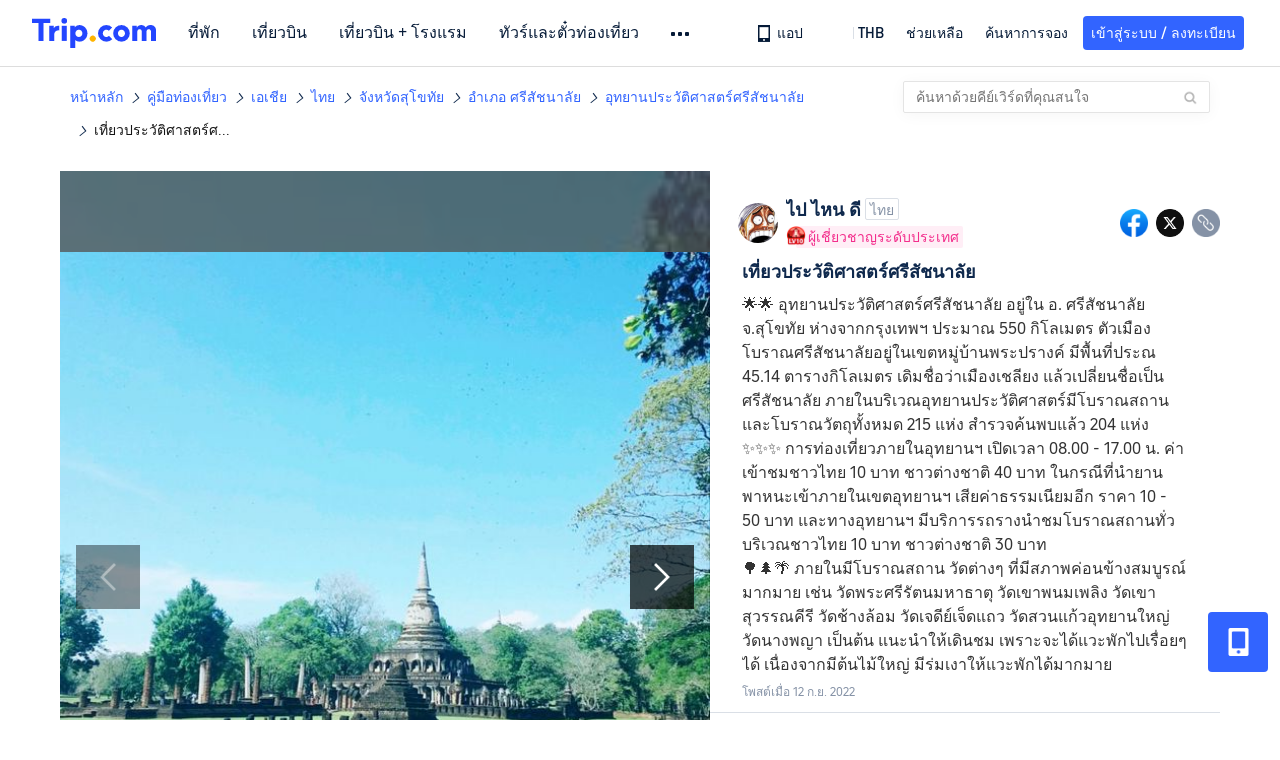

--- FILE ---
content_type: text/html; charset=utf-8
request_url: https://th.trip.com/moments/detail/si-satchanalai-1447165-14845374?locale=th-TH
body_size: 76345
content:
<!DOCTYPE html><html lang="th-TH" data-cargo="locale:th-TH,language:th,currency:THB,contextType:online,site:TH,group:Trip,country:TH"><head islighthouse="false"><script id="webcore_internal" type="application/json" crossorigin="anonymous">{"rootMessageId":"100040802-0a98d417-491223-46138","sw":"2026114","uiInspector":"T","shark":"T","sharkDefaultAppID":"100040802","fetchPerf":[{"runningType":"nfes-server","duration":7,"success":true,"url":"/restapi/soa2/37106/userRecognize","serviceCode":"37106","operation":"userRecognize","RootMessageId":"100040802-0a98d417-491223-46138","CLOGGING_TRACE_ID":"","gatewayRegion":"","statusCode":200,"isSOA":true,"requestUrl":"/restapi/soa2/37106/userRecognize","method":"","errorReason":"","timeout":1000,"isSoaAgent":true,"buHead":""},{"runningType":"nfes-server","duration":4,"success":true,"url":"/restapi/soa2/18066/getBreadcrumb","serviceCode":"18066","operation":"getBreadcrumb","RootMessageId":"100040802-0a98d417-491223-46138","CLOGGING_TRACE_ID":"","gatewayRegion":"","statusCode":200,"isSOA":true,"requestUrl":"/restapi/soa2/18066/getBreadcrumb","method":"","errorReason":"","timeout":1500,"isSoaAgent":true,"buHead":""},{"runningType":"nfes-server","duration":5,"success":true,"url":"/restapi/soa2/18066/getTripBanner","serviceCode":"18066","operation":"getTripBanner","RootMessageId":"100040802-0a98d417-491223-46138","CLOGGING_TRACE_ID":"","gatewayRegion":"","statusCode":200,"isSOA":true,"requestUrl":"/restapi/soa2/18066/getTripBanner","method":"","errorReason":"","timeout":1500,"isSoaAgent":true,"buHead":""},{"runningType":"nfes-server","duration":12,"success":true,"url":"/restapi/soa2/18066/getTripMomentVoteList","serviceCode":"18066","operation":"getTripMomentVoteList","RootMessageId":"100040802-0a98d417-491223-46138","CLOGGING_TRACE_ID":"","gatewayRegion":"","statusCode":200,"isSOA":true,"requestUrl":"/restapi/soa2/18066/getTripMomentVoteList","method":"","errorReason":"","timeout":1500,"isSoaAgent":true,"buHead":""},{"runningType":"nfes-server","duration":18,"success":true,"url":"/restapi/soa2/18762/getInternalLinkModuleList","serviceCode":"18762","operation":"getInternalLinkModuleList","RootMessageId":"100040802-0a98d417-491223-46138","CLOGGING_TRACE_ID":"","gatewayRegion":"","statusCode":200,"isSOA":true,"requestUrl":"/restapi/soa2/18762/getInternalLinkModuleList","method":"","errorReason":"","timeout":1500,"isSoaAgent":true,"buHead":""},{"runningType":"nfes-server","duration":30,"success":true,"url":"/restapi/soa2/19707/getReviewSearch","serviceCode":"19707","operation":"getReviewSearch","RootMessageId":"100040802-0a98d417-491223-46138","CLOGGING_TRACE_ID":"","gatewayRegion":"","statusCode":200,"isSOA":true,"requestUrl":"/restapi/soa2/19707/getReviewSearch","method":"","errorReason":"","timeout":1500,"isSoaAgent":true,"buHead":""},{"runningType":"nfes-server","duration":188,"success":true,"url":"/restapi/soa2/18066/getMomentListAggInfo","serviceCode":"18066","operation":"getMomentListAggInfo","RootMessageId":"100040802-0a98d417-491223-46138","CLOGGING_TRACE_ID":"","gatewayRegion":"","statusCode":200,"isSOA":true,"requestUrl":"/restapi/soa2/18066/getMomentListAggInfo","method":"","errorReason":"","timeout":1500,"isSoaAgent":true,"buHead":""},{"runningType":"nfes-server","duration":305,"success":true,"url":"/restapi/soa2/18066/getMomentForClient","serviceCode":"18066","operation":"getMomentForClient","RootMessageId":"100040802-0a98d417-491223-46138","CLOGGING_TRACE_ID":"","gatewayRegion":"","statusCode":200,"isSOA":true,"requestUrl":"/restapi/soa2/18066/getMomentForClient","method":"","errorReason":"","timeout":10000,"isSoaAgent":true,"buHead":""}]}</script><script src="https://ak-s-cw.tripcdn.com/ares/api/cc?f=locale%2Fv3%2F33000010%2Fth-TH.js%2C%2Flocale%2Fv3%2F100025440%2Fth-TH.js&amp;etagc=67958ab711d5a95d8b3f3303258447c0" type="application/javascript" crossorigin="anonymous"></script><meta http-equiv="Content-Type" content="text/html; charset=utf-8"/><meta name="applicable-device" content="pc,mobile"/><meta http-equiv="x-ua-compatible" content="IE=edge,chrome=1"/><meta http-equiv="x-dns-prefetch-control" content="on"/><link rel="dns-prefetch" href="//webresource.tripcdn.com"/><link rel="dns-prefetch" href="//pages.trip.com"/><link rel="dns-prefetch" href="//restapi.amap.com"/><link rel="SHORTCUT ICON" href="/trip.ico" type="image/x-icon"/><link rel="ICON" href="/trip.ico"/><script type="text/javascript">window["$_bf"] = { loaded: true };
                            </script><meta property="og:url" content="https://th.trip.com/moments/detail/si-satchanalai-1447165-14845374?locale=th-TH"/><meta name="twitter:url" content="https://th.trip.com/moments/detail/si-satchanalai-1447165-14845374?locale=th-TH"/><meta charSet="utf-8"/><meta content="width=device-width, initial-scale=1.0, maximum-scale=1.0, user-scalable=0, viewport-fit=cover" name="viewport"/><link rel="manifest" href="/m/manifest.json?sceneId=fixed_moments_detailpage&amp;locale=th-TH"/><meta property="fb:app_id" content="891889767495675"/><meta http-equiv="Content-Type" content="text/html; charset=utf-8"/><meta http-equiv="pragma" content="no-cache"/><meta http-equiv="x-ua-compatible" content="IE=edge,chrome=1"/><meta property="og:image" content="https://ak-d.tripcdn.com/images/1i64j22348hlsfpz40C5D_R_600_400_R5_Q90.jpg?proc=source/trip"/><meta name="twitter:card" content="summary_large_image"/><meta name="twitter:image" content="https://ak-d.tripcdn.com/images/1i64j22348hlsfpz40C5D_R_600_400_R5_Q90.jpg?proc=source/trip"/><meta property="og:image:height" content="400"/><meta property="og:image:width" content="600"/><meta property="og:image:type" content="image/png"/><meta property="og:title" content="เที่ยวประวัติศาสตร์ศรีสัชนาลัย | Trip.com อำเภอ ศรีสัชนาลัย "/><meta name="twitter:title" content="เที่ยวประวัติศาสตร์ศรีสัชนาลัย | Trip.com อำเภอ ศรีสัชนาลัย "/><meta property="og:site_name" content="TRIP.COM"/><meta property="og:type" content="website"/><meta name="description" content="🌟🌟 อุทยานประวัติศาสตร์ศรีสัชนาลัย อยู่ใน อ. ศรีสัชนาลัย จ.สุโขทัย ห่างจากกรุงเทพฯ ประมาณ 550 กิโลเมตร ตัวเมืองโบราณศรีสัชนาลัยอยู่ในเขตหมู่บ้านพระปรางค์ มีพื้นที่ประณ 45.14 ตารางกิโลเมตร เดิมชื่อว่าเมืองเชลียง แล้วเปลี่ยนชื่อเป็นศรีสัชนาล"/><meta property="og:description" content="🌟🌟 อุทยานประวัติศาสตร์ศรีสัชนาลัย อยู่ใน อ. ศรีสัชนาลัย จ.สุโขทัย ห่างจากกรุงเทพฯ ประมาณ 550 กิโลเมตร ตัวเมืองโบราณศรีสัชนาลัยอยู่ในเขตหมู่บ้านพระปรางค์ มีพื้นที่ประณ 45.14 ตารางกิโลเมตร เดิมชื่อว่าเมืองเชลียง แล้วเปลี่ยนชื่อเป็นศรีสัชนาล"/><meta name="twitter:description" content="🌟🌟 อุทยานประวัติศาสตร์ศรีสัชนาลัย อยู่ใน อ. ศรีสัชนาลัย จ.สุโขทัย ห่างจากกรุงเทพฯ ประมาณ 550 กิโลเมตร ตัวเมืองโบราณศรีสัชนาลัยอยู่ในเขตหมู่บ้านพระปรางค์ มีพื้นที่ประณ 45.14 ตารางกิโลเมตร เดิมชื่อว่าเมืองเชลียง แล้วเปลี่ยนชื่อเป็นศรีสัชนาล"/><meta name="keywords" content="สถานที่น่าไปในอำเภอ ศรีสัชนาลัย, อุทยานประวัติศาสตร์ศรีสัชนาลัย รูปภาพท่องเที่ยว, "/><title>เที่ยวประวัติศาสตร์ศรีสัชนาลัย | Trip.com อำเภอ ศรีสัชนาลัย </title><link rel="alternate" href="https://th.trip.com/moments/detail/si-satchanalai-1447165-14845374/" hrefLang="th"/><meta name="next-head-count" content="23"/><link rel="preload" href="https://ak-s.tripcdn.com/modules/gcc/moments/_next/static/css/styles~fe5de609.f133fd90.chunk.css" as="style"/><link rel="stylesheet" href="https://ak-s.tripcdn.com/modules/gcc/moments/_next/static/css/styles~fe5de609.f133fd90.chunk.css" data-n-g=""/><link rel="preload" href="https://ak-s.tripcdn.com/modules/gcc/moments/_next/static/css/styles~f3dba0c7.2b77065c.chunk.css" as="style"/><link rel="stylesheet" href="https://ak-s.tripcdn.com/modules/gcc/moments/_next/static/css/styles~f3dba0c7.2b77065c.chunk.css" data-n-g=""/><link rel="preload" href="https://ak-s.tripcdn.com/modules/gcc/moments/_next/static/css/styles~1dc97a1d.ab203f58.chunk.css" as="style"/><link rel="stylesheet" href="https://ak-s.tripcdn.com/modules/gcc/moments/_next/static/css/styles~1dc97a1d.ab203f58.chunk.css" data-n-g=""/><link rel="preload" href="https://ak-s.tripcdn.com/modules/gcc/moments/_next/static/css/styles~5f2467a3.b3f2619c.chunk.css" as="style"/><link rel="stylesheet" href="https://ak-s.tripcdn.com/modules/gcc/moments/_next/static/css/styles~5f2467a3.b3f2619c.chunk.css" data-n-g=""/><link rel="preload" href="https://ak-s.tripcdn.com/modules/gcc/moments/_next/static/css/styles~e98c7672.1c676490.chunk.css" as="style"/><link rel="stylesheet" href="https://ak-s.tripcdn.com/modules/gcc/moments/_next/static/css/styles~e98c7672.1c676490.chunk.css" data-n-g=""/><link rel="preload" href="https://ak-s.tripcdn.com/modules/gcc/moments/_next/static/css/styles~ec8c427e.f6157e61.chunk.css" as="style"/><link rel="stylesheet" href="https://ak-s.tripcdn.com/modules/gcc/moments/_next/static/css/styles~ec8c427e.f6157e61.chunk.css" data-n-g=""/><link rel="preload" href="https://ak-s.tripcdn.com/modules/gcc/moments/_next/static/css/styles~6f6f5bd0.b4bcef7b.chunk.css" as="style"/><link rel="stylesheet" href="https://ak-s.tripcdn.com/modules/gcc/moments/_next/static/css/styles~6f6f5bd0.b4bcef7b.chunk.css" data-n-g=""/><link rel="preload" href="https://ak-s.tripcdn.com/modules/gcc/moments/_next/static/css/less~31ecd969.43add12e.chunk.css" as="style"/><link rel="stylesheet" href="https://ak-s.tripcdn.com/modules/gcc/moments/_next/static/css/less~31ecd969.43add12e.chunk.css" data-n-g=""/><link rel="preload" href="https://ak-s.tripcdn.com/modules/gcc/moments/_next/static/css/less~33070cd5.d7a10df7.chunk.css" as="style"/><link rel="stylesheet" href="https://ak-s.tripcdn.com/modules/gcc/moments/_next/static/css/less~33070cd5.d7a10df7.chunk.css" data-n-g=""/><link rel="preload" href="https://ak-s.tripcdn.com/modules/gcc/moments/_next/static/css/less~b3f74360.c01b8f93.chunk.css" as="style"/><link rel="stylesheet" href="https://ak-s.tripcdn.com/modules/gcc/moments/_next/static/css/less~b3f74360.c01b8f93.chunk.css" data-n-g=""/><link rel="preload" href="https://ak-s.tripcdn.com/modules/gcc/moments/_next/static/css/pages/momentsDetailOnline.b2d96fa2.chunk.css" as="style"/><link rel="stylesheet" href="https://ak-s.tripcdn.com/modules/gcc/moments/_next/static/css/pages/momentsDetailOnline.b2d96fa2.chunk.css" data-n-p=""/><noscript data-n-css=""></noscript><link rel="preload" href="https://ak-s.tripcdn.com/modules/gcc/moments/_next/static/main-202601062115.js" as="script"/><link rel="preload" href="https://ak-s.tripcdn.com/modules/gcc/moments/_next/static/static/runtime/webpack-202601062115.js-202601062115.js" as="script"/><link rel="preload" href="https://ak-s.tripcdn.com/modules/gcc/moments/_next/static/chunks/framework.202601062115.js" as="script"/><link rel="preload" href="https://ak-s.tripcdn.com/modules/gcc/moments/_next/static/chunks/commons~f3b9e402.202601062115.js" as="script"/><link rel="preload" href="https://ak-s.tripcdn.com/modules/gcc/moments/_next/static/chunks/commons~28d4d87c.202601062115.js" as="script"/><link rel="preload" href="https://ak-s.tripcdn.com/modules/gcc/moments/_next/static/chunks/commons~2e0d5321.202601062115.js" as="script"/><link rel="preload" href="https://ak-s.tripcdn.com/modules/gcc/moments/_next/static/chunks/commons~bceb0da7.202601062115.js" as="script"/><link rel="preload" href="https://ak-s.tripcdn.com/modules/gcc/moments/_next/static/chunks/commons~839ebebf.202601062115.js" as="script"/><link rel="preload" href="https://ak-s.tripcdn.com/modules/gcc/moments/_next/static/chunks/commons~ff1979e7.202601062115.js" as="script"/><link rel="preload" href="https://ak-s.tripcdn.com/modules/gcc/moments/_next/static/chunks/commons~14716e65.202601062115.js" as="script"/><link rel="preload" href="https://ak-s.tripcdn.com/modules/gcc/moments/_next/static/chunks/commons~c16bfae4.202601062115.js" as="script"/><link rel="preload" href="https://ak-s.tripcdn.com/modules/gcc/moments/_next/static/chunks/commons~98e34727.202601062115.js" as="script"/><link rel="preload" href="https://ak-s.tripcdn.com/modules/gcc/moments/_next/static/chunks/commons~c44b68d3.202601062115.js" as="script"/><link rel="preload" href="https://ak-s.tripcdn.com/modules/gcc/moments/_next/static/chunks/commons~2197c06d.202601062115.js" as="script"/><link rel="preload" href="https://ak-s.tripcdn.com/modules/gcc/moments/_next/static/chunks/commons~328980b5.202601062115.js" as="script"/><link rel="preload" href="https://ak-s.tripcdn.com/modules/gcc/moments/_next/static/chunks/commons~3491d51a.202601062115.js" as="script"/><link rel="preload" href="https://ak-s.tripcdn.com/modules/gcc/moments/_next/static/chunks/commons~7274e1de.202601062115.js" as="script"/><link rel="preload" href="https://ak-s.tripcdn.com/modules/gcc/moments/_next/static/chunks/styles~fe5de609.202601062115.js" as="script"/><link rel="preload" href="https://ak-s.tripcdn.com/modules/gcc/moments/_next/static/chunks/styles~f3dba0c7.202601062115.js" as="script"/><link rel="preload" href="https://ak-s.tripcdn.com/modules/gcc/moments/_next/static/chunks/styles~1dc97a1d.202601062115.js" as="script"/><link rel="preload" href="https://ak-s.tripcdn.com/modules/gcc/moments/_next/static/chunks/styles~5f2467a3.202601062115.js" as="script"/><link rel="preload" href="https://ak-s.tripcdn.com/modules/gcc/moments/_next/static/chunks/styles~e98c7672.202601062115.js" as="script"/><link rel="preload" href="https://ak-s.tripcdn.com/modules/gcc/moments/_next/static/chunks/styles~ec8c427e.202601062115.js" as="script"/><link rel="preload" href="https://ak-s.tripcdn.com/modules/gcc/moments/_next/static/chunks/styles~6f6f5bd0.202601062115.js" as="script"/><link rel="preload" href="https://ak-s.tripcdn.com/modules/gcc/moments/_next/static/chunks/less~31ecd969.202601062115.js" as="script"/><link rel="preload" href="https://ak-s.tripcdn.com/modules/gcc/moments/_next/static/chunks/less~33070cd5.202601062115.js" as="script"/><link rel="preload" href="https://ak-s.tripcdn.com/modules/gcc/moments/_next/static/chunks/less~b3f74360.202601062115.js" as="script"/><link rel="preload" href="https://ak-s.tripcdn.com/modules/gcc/moments/_next/static/pages/_app-202601062115.js" as="script"/><link rel="preload" href="https://ak-s.tripcdn.com/modules/gcc/moments/_next/static/pages/momentsDetailOnline-202601062115.js" as="script"/><style data-styled="" data-styled-version="5.3.5">.kZKEBB{margin-top:1rem;margin-bottom:16px;line-height:32px;color:#3264ff;font-size:14px;}/*!sc*/
.kZKEBB .gl-component-bread-crumb_item-container{display:inline-block;}/*!sc*/
.kZKEBB .gl-component-bread-crumb_item-container .gl-component-bread-crumb_item-separator{color:#0f294d;margin:0 6px;font-size:12px;vertical-align:middle;}/*!sc*/
.kZKEBB .gl-component-bread-crumb_item-container .gl-component-bread-crumb_item-separator:before{content:'\f5bf';}/*!sc*/
.kZKEBB .gl-component-bread-crumb_item-container .gl-component-bread-crumb_item:hover{cursor:pointer;}/*!sc*/
data-styled.g3[id="ULcontainer-k92kfg-0"]{content:"kZKEBB,"}/*!sc*/
.fZpjcp{display:-webkit-box;display:-webkit-flex;display:-ms-flexbox;display:flex;}/*!sc*/
@media screen and (max-width:428px){.fZpjcp{display:none;}}/*!sc*/
data-styled.g5[id="Warp-ni6iyn-0"]{content:"fZpjcp,"}/*!sc*/
.gdCZtS{max-width:1160px;margin:0 auto;padding:0;}/*!sc*/
.gdCZtS .related_moments_title{font-size:20px;line-height:24px;font-weight:700;}/*!sc*/
data-styled.g9[id="TravelDetailContainer-sc-1m8dzya-0"]{content:"gdCZtS,"}/*!sc*/
.kCwcnl{width:100%;position:relative;margin-top:8px;display:-webkit-box;display:-webkit-flex;display:-ms-flexbox;display:flex;-webkit-flex-direction:row;-ms-flex-direction:row;flex-direction:row;margin-bottom:64px;}/*!sc*/
.kCwcnl .videoContainer{position:relative;display:-webkit-box;display:-webkit-flex;display:-ms-flexbox;display:flex;width:650px;height:810px;background:#000000;}/*!sc*/
.kCwcnl .gl-cpt_imagallery{position:relative;top:0;left:0px;margin-left:0;margin-top:0;width:auto;height:auto;margin-bottom:0px;padding-bottom:0;width:650px;}/*!sc*/
.kCwcnl .gl-cpt_imagallery .image-gallery-content{padding:0px;}/*!sc*/
.kCwcnl .gl-cpt_imagallery .photo-list-warp .photo-list-imgs-list{-webkit-transform:scale(1,1) translateX(0);-ms-transform:scale(1,1) translateX(0);transform:scale(1,1) translateX(0);}/*!sc*/
.kCwcnl .gl-cpt_imagallery .photo-list-warp .photo-list-imgs-list .image-gallery-slides{padding-bottom:812px;width:100%;}/*!sc*/
.kCwcnl .gl-cpt_imagallery .photo-list-warp .photo-list-imgs-list .image-gallery-slides .image-gallery-slide{width:100%;bottom:0;}/*!sc*/
.kCwcnl .gl-cpt_imagallery .photo-list-warp .photo-list-imgs-list .image-gallery-image{width:100% !important;height:100% !important;-webkit-transform:scaleX(1) !important;-ms-transform:scaleX(1) !important;transform:scaleX(1) !important;overflow:hidden;position:relative;margin-left:0px;}/*!sc*/
.kCwcnl .gl-cpt_imagallery .photo-list-warp .photo-list-imgs-list .image-gallery-image img{width:650px !important;position:absolute;top:0;left:0;}/*!sc*/
.kCwcnl .gl-cpt_imagallery .photo-list-warp .photo-list-imgs-list .image-gallery .left-nav-big{left:50px !important;}/*!sc*/
.kCwcnl .gl-cpt_imagallery .photo-list-warp .photo-list-imgs-list .image-gallery .image-gallery-left-nav{height:64px;width:64px;background:url(https://ak-d.tripcdn.com/images/0AS4s120008am3vd9B541.png) no-repeat;background-size:100% 100%;padding:0;box-shadow:none;background-color:transparent;border:none;border-radius:0;left:16px !important;-webkit-transform:translateY(-50%) scale(1);-ms-transform:translateY(-50%) scale(1);transform:translateY(-50%) scale(1);}/*!sc*/
.kCwcnl .gl-cpt_imagallery .photo-list-warp .photo-list-imgs-list .image-gallery .image-gallery-left-nav.image-gallery-overview-left-nav{width:48px;height:136px;left:0 !important;background-image:none !important;background-color:rgba(0,0,0,0.7) !important;display:-webkit-box;display:-webkit-flex;display:-ms-flexbox;display:flex;-webkit-box-pack:center;-webkit-justify-content:center;-ms-flex-pack:center;justify-content:center;-webkit-align-items:center;-webkit-box-align:center;-ms-flex-align:center;align-items:center;}/*!sc*/
.kCwcnl .gl-cpt_imagallery .photo-list-warp .photo-list-imgs-list .image-gallery .image-gallery-left-nav.image-gallery-overview-left-nav .arrow-left{color:#fff;-webkit-transform:rotateZ(270deg);-ms-transform:rotateZ(270deg);transform:rotateZ(270deg);}/*!sc*/
.kCwcnl .gl-cpt_imagallery .photo-list-warp .photo-list-imgs-list .image-gallery-left-nav[disabled]{background:url(https://ak-d.tripcdn.com/images/0AS29120008am3x2cC200.png) no-repeat;background-size:100% 100%;}/*!sc*/
.kCwcnl .gl-cpt_imagallery .photo-list-warp .photo-list-imgs-list .image-gallery-left-nav[disabled].image-gallery-overview-left-nav{background-color:rgba(0,0,0,0) !important;}/*!sc*/
.kCwcnl .gl-cpt_imagallery .photo-list-warp .photo-list-imgs-list .image-gallery-left-nav[disabled].image-gallery-overview-left-nav .arrow-left{color:#fff;opacity:0.2;}/*!sc*/
.kCwcnl .gl-cpt_imagallery .photo-list-warp .photo-list-imgs-list .image-gallery-left-nav:hover{background:url(https://ak-d.tripcdn.com/images/0AS3h120008am3utz541C.png) no-repeat;background-size:100% 100%;}/*!sc*/
.kCwcnl .gl-cpt_imagallery .photo-list-warp .photo-list-imgs-list .image-gallery-left-nav:hover.image-gallery-overview-left-nav .arrow-left{color:#2a7dfa;}/*!sc*/
.kCwcnl .gl-cpt_imagallery .photo-list-warp .photo-list-imgs-list .image-gallery .right-nav-big{right:50px !important;}/*!sc*/
.kCwcnl .gl-cpt_imagallery .photo-list-warp .photo-list-imgs-list .image-gallery .image-gallery-right-nav{height:64px;width:64px;background:url(https://ak-d.tripcdn.com/images/0AS6t120008am43i619BF.png) no-repeat;background-size:100% 100%;padding:0;box-shadow:none;background-color:transparent;border:none;border-radius:0;right:16px !important;-webkit-transform:translateY(-50%) scale(1);-ms-transform:translateY(-50%) scale(1);transform:translateY(-50%) scale(1);}/*!sc*/
.kCwcnl .gl-cpt_imagallery .photo-list-warp .photo-list-imgs-list .image-gallery .image-gallery-right-nav.image-gallery-overview-right-nav{width:48px;height:136px;left:602px !important;right:0 !important;background-image:none !important;background-color:rgba(0,0,0,0.7) !important;display:-webkit-box;display:-webkit-flex;display:-ms-flexbox;display:flex;-webkit-box-pack:center;-webkit-justify-content:center;-ms-flex-pack:center;justify-content:center;-webkit-align-items:center;-webkit-box-align:center;-ms-flex-align:center;align-items:center;}/*!sc*/
.kCwcnl .gl-cpt_imagallery .photo-list-warp .photo-list-imgs-list .image-gallery .image-gallery-right-nav.image-gallery-overview-right-nav .arrow-right{color:#fff;-webkit-transform:rotateZ(90deg);-ms-transform:rotateZ(90deg);transform:rotateZ(90deg);}/*!sc*/
.kCwcnl .gl-cpt_imagallery .photo-list-warp .photo-list-imgs-list .image-gallery .image-gallery-right-nav[disabled]{background:url(https://ak-d.tripcdn.com/images/0AS0o120008am40it2F40.png) no-repeat;background-size:100% 100%;}/*!sc*/
.kCwcnl .gl-cpt_imagallery .photo-list-warp .photo-list-imgs-list .image-gallery .image-gallery-right-nav[disabled].image-gallery-overview-right-nav{background-color:rgba(0,0,0,0) !important;}/*!sc*/
.kCwcnl .gl-cpt_imagallery .photo-list-warp .photo-list-imgs-list .image-gallery .image-gallery-right-nav[disabled].image-gallery-overview-right-nav .arrow-right{color:#fff;opacity:0.2;}/*!sc*/
.kCwcnl .gl-cpt_imagallery .photo-list-warp .photo-list-imgs-list .image-gallery .image-gallery-right-nav:hover{background:url(https://ak-d.tripcdn.com/images/0AS3z120008am3wr09E15.png) no-repeat;background-size:100% 100%;}/*!sc*/
.kCwcnl .gl-cpt_imagallery .photo-list-warp .photo-list-imgs-list .image-gallery .image-gallery-right-nav:hover.image-gallery-overview-right-nav .arrow-right{color:#2a7dfa;}/*!sc*/
.kCwcnl .bg-grey,.kCwcnl .gl-cpt_imagallery .photo-list-warp .photo-list-imgs-list .image-gallery-image .bg-img{width:100% !important;height:100% !important;object-fit:fill !important;z-index:-1;margin-left:0;}/*!sc*/
.kCwcnl .bg-grey{background:rgba(78,78,78,0.75);}/*!sc*/
.kCwcnl .gl-cpt_imagallery .photo-list-warp .photo-list-imgs-list .image-gallery-index{text-align:center;position:absolute;bottom:20px;width:100%;-webkit-transform:scale(1);-ms-transform:scale(1);transform:scale(1);}/*!sc*/
.kCwcnl .gl-cpt_imagallery .photo-list-warp .photo-list-imgs-list .image-gallery-index span{color:#ffffff;}/*!sc*/
.kCwcnl .level-view{position:absolute;-webkit-align-items:center;-webkit-box-align:center;-ms-flex-align:center;align-items:center;-webkit-box-pack:center;-webkit-justify-content:center;-ms-flex-pack:center;justify-content:center;display:-webkit-box;display:-webkit-flex;display:-ms-flexbox;display:flex;-webkit-flex-direction:row;-ms-flex-direction:row;flex-direction:row;background-image:linear-gradient(135deg,#f6cf99 0%,#e6b26d 100%);border-radius:2px;padding:2px 6px 2px 7px;left:16px;bottom:13px;z-index:100;height:22px;}/*!sc*/
.kCwcnl .level-view .level-icon{width:16px;height:16px;}/*!sc*/
.kCwcnl .level-view .level-text{font-size:13px;margin-left:4px;color:#ffffff;font-weight:bold;}/*!sc*/
.kCwcnl .level-content{position:relative;}/*!sc*/
.kCwcnl .tag-view{margin-left:32px;}/*!sc*/
.kCwcnl .tag-view a{color:#3264ff;}/*!sc*/
.kCwcnl .video-cover-image .video_player_icon{cursor:pointer;position:absolute;left:50%;top:50%;width:56px;height:56px;margin-left:-28px;margin-top:-28px;}/*!sc*/
data-styled.g10[id="PhotoDetailStyle-sc-1m8dzya-1"]{content:"kCwcnl,"}/*!sc*/
.kTFYkF{position:relative;height:812px;-webkit-flex:1;-ms-flex:1;flex:1;display:-webkit-box;display:-webkit-flex;display:-ms-flexbox;display:flex;-webkit-flex-direction:column;-ms-flex-direction:column;flex-direction:column;left:0px;}/*!sc*/
.kTFYkF .close{background-image:url([data-uri]);background-repeat:no-repeat;background-size:cover;width:20px;height:20px;position:absolute;right:10px;top:10px;cursor:pointer;}/*!sc*/
.kTFYkF .keyword_link{-webkit-text-decoration:none;text-decoration:none;border-bottom:1px solid #dadfe6;cursor:pointer;margin:auto 5px;}/*!sc*/
.kTFYkF .scroll_content{max-width:510px;overflow:scroll;height:auto;position:relative;}/*!sc*/
.kTFYkF .scroll_content::-webkit-scrollbar{display:none;}/*!sc*/
.kTFYkF .cardContainer{border-top:13px solid #f0f2f5;width:100%;}/*!sc*/
.kTFYkF .cardContainer .cardTitle{padding-top:20px;padding-left:32px;padding-bottom:16px;color:#0f294d;font-size:20px;font-weight:500;}/*!sc*/
.kTFYkF .cardContainer .moreCard{padding-top:5px;padding-bottom:11px;color:#3264ff;font-size:14px;font-weight:500;display:-webkit-box;display:-webkit-flex;display:-ms-flexbox;display:flex;-webkit-box-pack:center;-webkit-justify-content:center;-ms-flex-pack:center;justify-content:center;-webkit-align-items:center;-webkit-box-align:center;-ms-flex-align:center;align-items:center;}/*!sc*/
.kTFYkF .cardContainer .moreCard span{cursor:pointer;display:-webkit-box;display:-webkit-flex;display:-ms-flexbox;display:flex;}/*!sc*/
.kTFYkF .cardContainer .scrollCardContent{height:auto;max-height:365px;overflow:visible;}/*!sc*/
.kTFYkF .cardContainer .scrollCardContent::-webkit-scrollbar{display:none;}/*!sc*/
.kTFYkF .content{margin:10px 32px 8px 0;}/*!sc*/
.kTFYkF .content_expand{font-size:16px;line-height:24px;}/*!sc*/
.kTFYkF .topicItem{color:#3264ff;font-size:16px;font-weight:normal;height:16px;-webkit-letter-spacing:0px;-moz-letter-spacing:0px;-ms-letter-spacing:0px;letter-spacing:0px;line-height:16px;margin-right:8px;margin-bottom:12px;margin-right:16px;word-break:break-word;}/*!sc*/
.kTFYkF .topicItem:hover{cursor:pointer;-webkit-text-decoration:underline;text-decoration:underline;}/*!sc*/
.kTFYkF .ai{margin:0px 0 0 32px;color:#8592a6;font-size:12px;line-height:16px;}/*!sc*/
.kTFYkF .time{font-size:12px;color:#8592a6;margin-top:4px;margin-bottom:12px;margin-left:32px;}/*!sc*/
.kTFYkF .related-rank{display:-webkit-box;display:-webkit-flex;display:-ms-flexbox;display:flex;-webkit-align-items:center;-webkit-box-align:center;-ms-flex-align:center;align-items:center;height:22px;border-radius:2px;width:-webkit-fit-content;width:-moz-fit-content;width:fit-content;max-width:450px;margin-left:32px;margin-bottom:12px;cursor:pointer;}/*!sc*/
.kTFYkF .related-rank-icon{width:61px;height:22px;border-radius:2px;display:-webkit-box;display:-webkit-flex;display:-ms-flexbox;display:flex;-webkit-align-items:center;-webkit-box-align:center;-ms-flex-align:center;align-items:center;-webkit-box-pack:center;-webkit-justify-content:center;-ms-flex-pack:center;justify-content:center;}/*!sc*/
.kTFYkF .related-rank-icon-best{height:15px;width:auto;}/*!sc*/
.kTFYkF .related-rank-icon-trends{width:62px;height:22px;}/*!sc*/
.kTFYkF .related-rank-text{-webkit-flex:1;-ms-flex:1;flex:1;margin-left:4px;font-size:14px;line-height:22px;overflow:hidden;white-space:nowrap;text-overflow:ellipsis;}/*!sc*/
.kTFYkF .related-rank-arrow{margin-left:4px;margin-right:4px;font-size:10px;}/*!sc*/
.kTFYkF .entry-guide-title{height:22px;line-height:22px;color:#ffffff;padding:4px;font-size:12px;}/*!sc*/
.kTFYkF .vote_list{margin-left:32px;display:-webkit-box;display:-webkit-flex;display:-ms-flexbox;display:flex;-webkit-flex-direction:row;-ms-flex-direction:row;flex-direction:row;-webkit-align-items:center;-webkit-box-align:center;-ms-flex-align:center;align-items:center;-webkit-box-pack:start;-webkit-justify-content:flex-start;-ms-flex-pack:start;justify-content:flex-start;height:68px;overflow:hidden;}/*!sc*/
.kTFYkF .vote_head_image{width:100%;height:100%;}/*!sc*/
.kTFYkF .vote_head_container{width:28px;height:28px;border-radius:50%;margin:0px 8px 0px 0px;overflow:hidden;background:#dadfe6;cursor:pointer;}/*!sc*/
.kTFYkF .vote_text{margin-left:8px;font-size:16px;color:#8592a6;line-height:22px;cursor:pointer;-webkit-flex:1;-ms-flex:1;flex:1;}/*!sc*/
.kTFYkF .info-wrapper{margin-left:32px;}/*!sc*/
.kTFYkF .trends-logo{width:98px;height:20px;float:left;margin:1px 5px 0 0;cursor:pointer;}/*!sc*/
.kTFYkF .article-title{font-size:18px;color:#0f294d;font-weight:bold;margin-right:32px;margin-top:12px;}/*!sc*/
.kTFYkF .textarea2{margin:16px 0px;-webkit-flex:1;-ms-flex:1;flex:1;max-width:305px;min-height:22px;max-height:92px;line-height:22px;overflow:scroll;}/*!sc*/
.kTFYkF .textarea2::-webkit-scrollbar{display:none;}/*!sc*/
.kTFYkF .textarea2[placeholder]:empty::before{content:attr(placeholder);color:#8592a6;}/*!sc*/
.kTFYkF .textarea2[placeholder]:empty:focus::before{content:'';}/*!sc*/
.kTFYkF .textarea2:focus{outline:none;}/*!sc*/
.kTFYkF .input_view{position:absolute;bottom:0;left:0;width:100%;box-sizing:border-box;display:-webkit-box;display:-webkit-flex;display:-ms-flexbox;display:flex;-webkit-flex-direction:row;-ms-flex-direction:row;flex-direction:row;-webkit-box-pack:center;-webkit-justify-content:center;-ms-flex-pack:center;justify-content:center;-webkit-align-items:center;-webkit-box-align:center;-ms-flex-align:center;align-items:center;background-color:white;padding:12px 16px 12px 16px;box-shadow:0 0 8px 0 rgba(53,58,64,0.19);}/*!sc*/
.kTFYkF .input_phaise_container{-webkit-flex:0;-ms-flex:0;flex:0;display:-webkit-box;display:-webkit-flex;display:-ms-flexbox;display:flex;-webkit-flex-direction:row;-ms-flex-direction:row;flex-direction:row;-webkit-box-pack:center;-webkit-justify-content:center;-ms-flex-pack:center;justify-content:center;-webkit-align-items:center;-webkit-box-align:center;-ms-flex-align:center;align-items:center;margin-left:26px;cursor:pointer;}/*!sc*/
.kTFYkF .input_number{color:#455873;font-size:14px;margin-top:-25px;}/*!sc*/
.kTFYkF .textarea_container{-webkit-flex:1;-ms-flex:1;flex:1;color:#0f294d;padding:0px 16px;border:1px solid #dadfe6;border-radius:4px;display:-webkit-box;display:-webkit-flex;display:-ms-flexbox;display:flex;-webkit-flex-direction:row;-ms-flex-direction:row;flex-direction:row;-webkit-box-pack:justify;-webkit-justify-content:space-between;-ms-flex-pack:justify;justify-content:space-between;-webkit-align-items:center;-webkit-box-align:center;-ms-flex-align:center;align-items:center;}/*!sc*/
.kTFYkF .textarea_container::-webkit-scrollbar{display:none;}/*!sc*/
.kTFYkF .submit{cursor:pointer;margin-left:16px;font-weight:bold;font-size:16px;}/*!sc*/
.kTFYkF .coupon-box{margin-left:28px;margin-top:16px;display:-webkit-box;display:-webkit-flex;display:-ms-flexbox;display:flex;-webkit-align-items:center;-webkit-box-align:center;-ms-flex-align:center;align-items:center;}/*!sc*/
.kTFYkF .coupon-box .coupon-reward-bg{height:30px;background:rgba(249,76,134,0.1);border:1px solid #f94c86;border-radius:2px;display:-webkit-box;display:-webkit-flex;display:-ms-flexbox;display:flex;-webkit-flex-direction:row;-ms-flex-direction:row;flex-direction:row;-webkit-align-items:center;-webkit-box-align:center;-ms-flex-align:center;align-items:center;color:rgb(249,76,134);font-size:14px;font-weight:500;line-height:30px;-webkit-box-pack:start;-webkit-justify-content:flex-start;-ms-flex-pack:start;justify-content:flex-start;cursor:pointer;}/*!sc*/
.kTFYkF .coupon-box .coupon-reward-bg .coupon-text{margin-left:8px;margin-right:8px;overflow:hidden;white-space:nowrap;}/*!sc*/
.kTFYkF .coupon-box .coupon-reward-bg .dash{height:32px;background:#fff;}/*!sc*/
.kTFYkF .coupon-box .coupon-reward-bg .coupon-content{margin-left:8px;margin-right:8px;display:-webkit-box;display:-webkit-flex;display:-ms-flexbox;display:flex;-webkit-flex-direction:row;-ms-flex-direction:row;flex-direction:row;-webkit-box-pack:center;-webkit-justify-content:center;-ms-flex-pack:center;justify-content:center;-webkit-align-items:center;-webkit-box-align:center;-ms-flex-align:center;align-items:center;}/*!sc*/
.kTFYkF .coupon-box .coupon-reward-bg .coupon-content .coupon-text{color:#455873;font-size:14px;margin-top:4px;}/*!sc*/
.kTFYkF .coupon-box .coupon-reward-bg .coupon-content .coupon-title{overflow:hidden;white-space:nowrap;text-overflow:ellipsis;}/*!sc*/
data-styled.g11[id="BoxRight-sc-1m8dzya-2"]{content:"kTFYkF,"}/*!sc*/
.hVKqXg{line-height:24px;margin-left:28px;margin-top:27px;margin-bottom:10px;clear:both;overflow:hidden;-webkit-align-items:center;-webkit-box-align:center;-ms-flex-align:center;align-items:center;-webkit-box-pack:start;-webkit-justify-content:flex-start;-ms-flex-pack:start;justify-content:flex-start;display:-webkit-box;display:-webkit-flex;display:-ms-flexbox;display:flex;-webkit-flex-direction:row;-ms-flex-direction:row;flex-direction:row;}/*!sc*/
.hVKqXg .container{cursor:pointer;width:40px;height:40px;margin-right:8px;-webkit-flex-shrink:0;-ms-flex-negative:0;flex-shrink:0;}/*!sc*/
.hVKqXg .img{width:40px;height:40px;border-radius:50%;}/*!sc*/
.hVKqXg .line1{display:-webkit-box;display:-webkit-flex;display:-ms-flexbox;display:flex;overflow:hidden;width:100%;cursor:pointer;}/*!sc*/
.hVKqXg .line2{margin-top:4px;display:-webkit-box;display:-webkit-flex;display:-ms-flexbox;display:flex;cursor:pointer;width:100%;}/*!sc*/
.hVKqXg .nickname{font-size:18px;color:#0f294d;white-space:nowrap;text-overflow:ellipsis;overflow:hidden;word-break:break-word;font-weight:bold;-webkit-flex-shrink:0;-ms-flex-negative:0;flex-shrink:0;}/*!sc*/
.hVKqXg .location{margin-left:4px;padding:0 4px;height:22px;border:1px solid #dadfe6;border-radius:2px 2px 2px 2px;box-sizing:border-box;color:#8592a6;font-size:14px;line-height:22px;white-space:nowrap;text-overflow:ellipsis;overflow:hidden;word-break:break-word;}/*!sc*/
.hVKqXg .vip-icon{display:-webkit-box;display:-webkit-flex;display:-ms-flexbox;display:flex;-webkit-align-items:center;-webkit-box-align:center;-ms-flex-align:center;align-items:center;-webkit-box-pack:center;-webkit-justify-content:center;-ms-flex-pack:center;justify-content:center;width:-webkit-fit-content;width:-moz-fit-content;width:fit-content;height:22px;border-radius:12px;-webkit-flex-shrink:1;-ms-flex-negative:1;flex-shrink:1;overflow:hidden;}/*!sc*/
.hVKqXg .vip{width:18px;height:18px;margin-left:2px;-webkit-flex-shrink:0;-ms-flex-negative:0;flex-shrink:0;margin-right:2px;}/*!sc*/
.hVKqXg .vip-name{max-width:200px;margin-right:8px;font-size:14px;line-height:22px;white-space:nowrap;overflow:hidden;text-overflow:ellipsis;-webkit-flex-shrink:1;-ms-flex-negative:1;flex-shrink:1;}/*!sc*/
.hVKqXg .level{margin-left:10px;height:22px;border-radius:2px;position:relative;-webkit-flex-shrink:1;-ms-flex-negative:1;flex-shrink:1;display:-webkit-box;display:-webkit-flex;display:-ms-flexbox;display:flex;}/*!sc*/
.hVKqXg .level-pic{width:20px;height:20px;position:absolute;top:0;left:-10px;}/*!sc*/
.hVKqXg .level-name{max-width:200px;margin-left:12px;margin-right:4px;font-size:14px;line-height:22px;white-space:nowrap;overflow:hidden;text-overflow:ellipsis;-webkit-flex-shrink:1;-ms-flex-negative:1;flex-shrink:1;word-break:break-all;}/*!sc*/
.hVKqXg .avat-info{display:-webkit-box;display:-webkit-flex;display:-ms-flexbox;display:flex;-webkit-flex-direction:column;-ms-flex-direction:column;flex-direction:column;-webkit-align-items:flex-start;-webkit-box-align:flex-start;-ms-flex-align:flex-start;align-items:flex-start;width:0;-webkit-flex:1;-ms-flex:1;flex:1;margin-right:20px;overflow:hidden;cursor:pointer;text-overflow:ellipsis;word-break:break-word;}/*!sc*/
.hVKqXg .follow-tag{margin:0 4px;padding:0 8px;color:#06aebd;font-size:12px;line-height:18px;font-weight:normal;border:1px solid #06aebd;border-radius:4px;-webkit-flex:0;-ms-flex:0;flex:0;white-space:nowrap;}/*!sc*/
.hVKqXg .self-tag{margin:0 4px;padding:0 8px;color:#7378e6;font-size:12px;line-height:18px;font-weight:normal;border:1px solid #7378e6;border-radius:4px;-webkit-flex:0;-ms-flex:0;flex:0;white-space:nowrap;}/*!sc*/
data-styled.g12[id="User-sc-1m8dzya-3"]{content:"hVKqXg,"}/*!sc*/
.kXKAQx{display:block;width:28px;height:28px;}/*!sc*/
.kXKAQx.facebook{cursor:pointer;background:url(https://ak-d.tripcdn.com/images/0AS3312000am893hw1413.png) center / cover no-repeat;}/*!sc*/
.kXKAQx.twitter{margin-left:8px;cursor:pointer;background:url(https://ak-d.tripcdn.com/images/0556k12000di90shy7FF3.png) center / cover no-repeat;}/*!sc*/
.kXKAQx.copy{cursor:pointer;margin-left:8px;background:url(https://ak-d.tripcdn.com/images/0AS0312000am89o53F3AB.png) center / cover no-repeat;}/*!sc*/
data-styled.g13[id="Share-sc-1m8dzya-4"]{content:"kXKAQx,"}/*!sc*/
.gtRpAx{min-height:700px;}/*!sc*/
.gtRpAx .item{width:25%;padding:0 10px 20px;box-sizing:border-box;display:inline-block;}/*!sc*/
.gtRpAx .text{padding:12px 12px 0;}/*!sc*/
.gtRpAx .img{display:block;width:100%;}/*!sc*/
.gtRpAx .item-a{font-size:16px;display:-webkit-box;-webkit-box-orient:vertical;-webkit-line-clamp:2;overflow:hidden;color:#0f294d;font-weight:normal;}/*!sc*/
.gtRpAx a:hover{color:#333;}/*!sc*/
.gtRpAx .text a{line-height:24px;max-height:96px;overflow:hidden;}/*!sc*/
.gtRpAx .img-a{position:relative;min-height:60px;max-height:348px;overflow:hidden;}/*!sc*/
.gtRpAx .user{line-height:30px;height:30px;margin-top:3px;position:relative;}/*!sc*/
.gtRpAx .img_container{width:28px;height:30px;margin-right:6px;position:absolute;}/*!sc*/
.gtRpAx .userimg{width:24px;height:24px;border-radius:50%;position:absolute;left:2px;top:3px;background:rgb(235,235,242);overflow:hidden;}/*!sc*/
.gtRpAx .coverbg{height:80px;width:100%;position:absolute;bottom:0;background:linear-gradient(-180deg,rgba(0,0,0,0) 0%,rgba(0,0,0,0.5) 99%);display:-webkit-box;display:-webkit-flex;display:-ms-flexbox;display:flex;-webkit-align-items:flex-end;-webkit-box-align:flex-end;-ms-flex-align:flex-end;align-items:flex-end;}/*!sc*/
.gtRpAx .cover{display:-webkit-box;display:-webkit-flex;display:-ms-flexbox;display:flex;-webkit-flex-direction:row;-ms-flex-direction:row;flex-direction:row;}/*!sc*/
.gtRpAx .poiimg{width:16px;height:16px;margin:12px 0 12px 12px;}/*!sc*/
.gtRpAx .poi-tag-icon{width:16px;height:16px;}/*!sc*/
.gtRpAx .poiname{color:#fff;margin:12px;display:inline-block;font-size:16px;font-weight:normal;display:-webkit-box;-webkit-box-orient:vertical;-webkit-line-clamp:2;overflow:hidden;text-overflow:ellipsis;}/*!sc*/
.gtRpAx .content{cursor:pointer;padding:0 0 12px;border:1px solid #e4e4e4;box-shadow:0 4px 12px 0 #fff;}/*!sc*/
.gtRpAx .content:hover{box-shadow:0 4px 12px 0 rgba(38,129,255,0.2);}/*!sc*/
.gtRpAx .nick{margin-left:32px;overflow:hidden;}/*!sc*/
.gtRpAx .page-tag{background:#fafcff;font-weight:normal;}/*!sc*/
data-styled.g15[id="PhotoListStyle-mldgk7-0"]{content:"gtRpAx,"}/*!sc*/
</style></head><body><div id="__next"><div style="width:100%;height:50vh;position:fixed;z-index:-100;background:rgba(0,0,0,0);color:rgba(0,0,0,0);font-size:200px">https://th.trip.com/moments/detail/si-satchanalai-1447165-14845374?locale=th-TH</div><div class="page-content" style="height:0"><div class="page-header"><div class="trip_common_head_con"><div class="mc-hd mc-hd__th-th mc-hd_line mc-hd_theme_white mc-hd-single_row"><div class="mc-hd__inner"><div class="mc-hd__flex-con clear-float"><div class="mc-hd__logo-con mc-hd__logo-con-th-TH mc-hd__logo-layout-0"><a class="mc-hd__logo mc-hd__logo-th-th" href="/?locale=th-TH&amp;curr=THB"></a></div><div class="mc-hd__nav-single-row"><div class="mc-hd__nav-con 3010 mc-hd__nav-loading" id="ibuHeaderChannels"><ul class="mc-hd__nav"><li class="mc-hd__nav-item"><a id="header_action_nav_hotels" class="mc-hd__nav-lnk" title="ที่พัก" href="/hotels/?locale=th-TH&amp;curr=THB">ที่พัก</a></li><li class="mc-hd__nav-item"><a id="header_action_nav_flights" class="mc-hd__nav-lnk" title="เที่ยวบิน" href="/flights/?locale=th-TH&amp;curr=THB">เที่ยวบิน</a></li><li class="mc-hd__nav-item"><a id="header_action_nav_packages" class="mc-hd__nav-lnk" title="เที่ยวบิน + โรงแรม" href="/packages/?sourceFrom=IBUBundle_home&amp;locale=th-TH&amp;curr=THB">เที่ยวบิน + โรงแรม</a></li><li class="mc-hd__nav-item mc-hd__nav-item-wth-sub"><a id="header_action_nav_ttd" class="mc-hd__nav-lnk" title="ทัวร์และตั๋วท่องเที่ยว" href="/things-to-do/ttd-home/?ctm_ref=vactang_page_23810&amp;locale=th-TH&amp;curr=THB">ทัวร์และตั๋วท่องเที่ยว</a><ul class="mc-hd__nav-item-sub"><li><a id="header_action_nav_ทัวร์และตั๋วท่องเที่ยว" href="/things-to-do/ttd-home/?ctm_ref=vactang_page_23810&amp;locale=th-TH&amp;curr=THB" class="mc-hd__sub-nav-lnk">ทัวร์และตั๋วท่องเที่ยว</a></li><li><a id="header_action_nav_eSIM &amp; SIM" href="/sale/w/10229/esim.html?locale=th-TH&amp;curr=THB" class="mc-hd__sub-nav-lnk">eSIM &amp; SIM</a></li></ul></li><li class="mc-hd__nav-item mc-hd__nav-item-wth-sub"><span id="header_action_nav_travelinspiration" class="mc-hd__nav-lnk is-active" title="แรงบันดาลใจในการเดินทาง">แรงบันดาลใจในการเดินทาง</span><ul class="mc-hd__nav-item-sub"><li><a id="header_action_nav_คู่มือท่องเที่ยว" href="/travel-guide/?locale=th-TH&amp;curr=THB" class="mc-hd__sub-nav-lnk">คู่มือท่องเที่ยว</a></li><li><a id="header_action_nav_Trip.Best" href="/toplist/tripbest/home?locale=th-TH&amp;curr=THB" class="mc-hd__sub-nav-lnk">Trip.Best</a></li></ul></li><li class="mc-hd__nav-item"><a id="header_action_nav_tripmap" class="mc-hd__nav-lnk" title="แผนที่" href="/webapp/tripmap/travel?entranceId=Triponlinehomeside&amp;locale=th-TH&amp;curr=THB">แผนที่</a></li><li class="mc-hd__nav-item"><a id="header_action_nav_trains" class="mc-hd__nav-lnk" title="รถไฟ" href="/trains/?locale=th-TH&amp;curr=THB">รถไฟ</a></li><li class="mc-hd__nav-item mc-hd__nav-item-wth-sub"><span id="header_action_nav_cars" class="mc-hd__nav-lnk" title="บริการรถยนต์">บริการรถยนต์</span><ul class="mc-hd__nav-item-sub"><li><a id="header_action_nav_รถเช่า" href="/carhire/?channelid=14409&amp;locale=th-TH&amp;curr=THB" class="mc-hd__sub-nav-lnk">รถเช่า</a></li><li><a id="header_action_nav_บริการรับส่งสนามบิน" href="/airport-transfers/?locale=th-TH&amp;curr=THB" class="mc-hd__sub-nav-lnk">บริการรับส่งสนามบิน</a></li></ul></li><li class="mc-hd__nav-item"><a id="header_action_nav_giftcard" class="mc-hd__nav-lnk" title="บัตรของขวัญ" href="/giftcard?locale=th-TH&amp;curr=THB">บัตรของขวัญ</a></li><li class="mc-hd__nav-item"><a id="header_action_nav_insurance" class="mc-hd__nav-lnk" title="ประกันเดินทาง" href="/insurance?bid=1&amp;cid=2&amp;pid=1&amp;locale=th-TH&amp;curr=THB">ประกันเดินทาง</a></li><li class="mc-hd__nav-item"><a id="header_action_nav_cruises" class="mc-hd__nav-lnk" title="เรือสำราญ" href="/cruises?locale=th-TH&amp;curr=THB">เรือสำราญ</a></li><li class="mc-hd__nav-item"><a id="header_action_nav_privatetours" class="mc-hd__nav-lnk" title="ทัวร์ส่วนตัว" href="/package-tours/private-tours?locale=th-TH&amp;curr=THB">ทัวร์ส่วนตัว</a></li><li class="mc-hd__nav-item"><a id="header_action_nav_tripcoins" class="mc-hd__nav-lnk" title="Trip.com Rewards" href="/customer/loyalty/?locale=th-TH&amp;curr=THB">Trip.com Rewards</a></li><li class="mc-hd__nav-item"><a id="header_action_nav_sales" class="mc-hd__nav-lnk" title="ดีลพิเศษ" href="/sale/deals/?locale=th-TH&amp;curr=THB">ดีลพิเศษ</a></li></ul></div></div><div class="mc-hd__func-con" id="ibuHeaderMenu"><div class="mc-hd__func"><div class="mc-hd__option-app-placeholder">แอป</div><div class="mc-hd__option mc-hd__option__selector"><div class="mc-hd__selector mc-lhd-menu-selector" tabindex="0" role="button" aria-haspopup="dialog" aria-label="ภาษา/สกุลเงิน"><div class="mc-lhd-menu-selector-locale-con" style="padding:8px" aria-hidden="true"><div class="mc-lhd-menu-selector-locale th_th"><i class="locale-icon flag-th-TH"></i></div></div></div></div><div class="mc-hd__option"><div class="mc-hd__help"><span title="ช่วยเหลือ">ช่วยเหลือ</span><i class="fi fi-ic_help"></i></div></div><div class="mc-hd__search-booking-placeholder">ค้นหาการจอง</div><div class="mc-lhd-menu-account mc-lhd-account-nologin" style="display:none"></div></div></div></div></div></div><script>if (typeof Object.assign !== 'function') {window._assignObject = function(t, s) {for (var k in s) { t[k] = s[k] }; return t }; }else { window._assignObject = Object.assign } window.__CARGO_DATA__ = _assignObject(window.__CARGO_DATA__ || {}, {"channelmetauoe1":[{"channel":"home","source":"flights","value":"{\"displayName\":\"Home\",\"displayNameSharkKey\":\"ButtonText_Home\",\"path\":\"\"}"},{"channel":"hotels","source":"flights","value":"{\"displayName\":\"Hotels\",\"displayNameSharkKey\":\"ButtonText_Hotel\",\"path\":\"/hotels/\",\"icon\":\"fi-hotel_new\",\"groupId\":1}"},{"channel":"flights","source":"flights","value":"{\"displayName\":\"Flights\",\"displayNameSharkKey\":\"ButtonText_Flights\",\"path\":\"/flights/\",\"icon\":\"fi-flight\",\"groupId\":1}"},{"channel":"trains","source":"flights","value":"{\"displayName\":\"Trains\",\"displayNameSharkKey\":\"ButtonText_Trains\",\"path\":\"/trains/\",\"icon\":\"fi-train\",\"groupId\":1}"},{"channel":"ttd","source":"flights","value":"{\"displayName\":\"TNT\",\"displayNameSharkKey\":\"ButtonText_TTD\",\"path\":\"/things-to-do/ttd-home/?ctm_ref=vactang_page_23810\",\"icon\":\"fi-ic_tnt\",\"groupId\":1}"},{"channel":"travelguide","source":"flights","value":"{\"displayName\":\"Attractions\",\"displayNameSharkKey\":\"ButtonText_TravelGuide\",\"path\":\"/travel-guide/\",\"icon\":\"fi-destination\",\"parent\":\"travelinspiration\",\"groupId\":3}"},{"channel":"carhire","source":"flights","value":"{\"displayName\":\"Car Rentals\",\"displayNameSharkKey\":\"ButtonText_Carhire\",\"path\":\"/carhire/?channelid=14409\",\"parent\":\"cars\",\"icon\":\"fi-car\",\"groupId\":1}"},{"channel":"airporttransfers","source":"flights","value":"{\"displayName\":\"Airport Transfers\",\"displayNameSharkKey\":\"ButtonText_AirportTransfers\",\"path\":\"/airport-transfers/\",\"parent\":\"cars\",\"icon\":\"fi-airport-transfer\",\"groupId\":1}"},{"channel":"cars","source":"flights","value":"{\"displayName\":\"Cars\",\"displayNameSharkKey\":\"ButtonText_Cars\",\"path\":\"\",\"icon\":\"fi-ic_carrental\",\"groupId\":1}"},{"channel":"sales","source":"flights","value":"{\"displayName\":\"Deals\",\"displayNameSharkKey\":\"ButtonText_Deals\",\"path\":\"/sale/deals/\",\"icon\":\"fi-a-ic_deal21x\",\"groupId\":3}"},{"channel":"tripcoins","source":"flights","value":"{\"displayName\":\"Trip Rewards\",\"displayNameSharkKey\":\"ButtonText_TripRewards\",\"path\":\"/customer/loyalty/\",\"icon\":\"fi-a-TripCoins\",\"groupId\":4}"},{"channel":"giftcard","source":"flights","value":"{\"displayName\":\"GiftCard\",\"displayNameSharkKey\":\"ButtonText_GiftCard\",\"path\":\"/giftcard\",\"icon\":\"fi-ic_giftcard\",\"groupId\":2}"},{"channel":"cruises","source":"flights","value":"{\"displayName\":\"Cruises\",\"displayNameSharkKey\":\"ButtonText_Cruises\",\"path\":\"/cruises\",\"icon\":\"fi-ic_BU_cruises\",\"groupId\":2}"},{"channel":"others","source":"flights","value":"{\"path\":\"/sale/w/1744/singaporediscovers.html?locale=en_sg\",\"displayName\":\"SingapoRediscovers Vouchers\",\"displayNameSharkKey\":\"key_channel_sg_vouchers\"}"},{"channel":"packages","source":"flights","value":"{\"displayName\":\"Bundle\",\"displayNameSharkKey\":\"ButtonText_Bundle\",\"path\":\"/packages/?sourceFrom=IBUBundle_home\",\"icon\":\"fi-ic_bundle\",\"groupId\":1}"},{"channel":"customtrips","source":"flights","value":"{\"displayName\":\"Custom Trips\",\"displayNameSharkKey\":\"ButtonText_CustomTrip\",\"path\":\"/custom-trips/index\",\"icon\":\"fi-a-ic_BU_customtrips\",\"groupId\":2}"},{"channel":"insurance","source":"flights","value":"{\"displayName\":\"Insurance\",\"displayNameSharkKey\":\"ButtonText_Insurance\",\"path\":\"/insurance?bid=1&cid=2&pid=1\",\"icon\":\"fi-ic_insurance\",\"groupId\":2}"},{"channel":"tnt","source":"flights","value":"{\"displayName\":\"tnt\",\"displayNameSharkKey\":\"ButtonText_TTD\",\"path\":\"/things-to-do/ttd-home/?ctm_ref=vactang_page_23810\",\"parent\":\"ttd\",\"icon\":\"fi-ic_tnt\",\"groupId\":1}"},{"channel":"esim","source":"flights","value":"{\"displayName\":\"eSIM\",\"displayNameSharkKey\":\"ButtonText_eSim\",\"path\":\"/sale/w/10229/esim.html\",\"parent\":\"ttd\",\"groupId\":1}"},{"channel":"tripmap","source":"flights","value":"{\"displayName\":\"Map\",\"displayNameSharkKey\":\"ButtonText_Map\",\"path\":\"/webapp/tripmap/travel?entranceId=Triponlinehomeside\",\"icon\":\"fi-a-itinerarymap\",\"groupId\":3}"},{"channel":"travelinspiration","source":"flights","value":"{\"displayName\":\"TravelInspiration\",\"displayNameSharkKey\":\"ButtonText_TravelInspiration\",\"path\":\"\",\"icon\":\"fi-destination\",\"groupId\":3}"},{"channel":"tripbest","source":"flights","value":"{\"displayName\":\"TripBest\",\"displayNameSharkKey\":\"ButtonText_TripBest\",\"path\":\"/toplist/tripbest/home\",\"icon\":\"fi-destination\",\"parent\":\"travelinspiration\",\"groupId\":3}"},{"channel":"tripplanner","source":"flights","value":"{\"displayName\":\"TripPlanner\",\"displayNameSharkKey\":\"ButtonText_TripPlanner\",\"path\":\"/webapp/tripmap/tripplanner?source=t_online_homepage\",\"groupId\":3,\"iconUrl\":\"https://dimg04.tripcdn.com/images/05E1712000o6ljnud70A3.svg\",\"activeIconUrl\":\"https://dimg04.tripcdn.com/images/05E3c12000nm1joaw5B34.png\"}"},{"channel":"grouptours","source":"flights","value":"{\"displayName\":\"Group Tours\",\"displayNameSharkKey\":\"ButtonText_GroupTours\",\"path\":\"/package-tours/group-tours\",\"groupId\":2,\"iconUrl\":\"https://dimg04.tripcdn.com/images/05E6i12000nn4rqq27CB1.svg\",\"activeIconUrl\":\"https://dimg04.tripcdn.com/images/05E6i12000nn4rqq27CB1.svg\"}"},{"channel":"privatetours","source":"flights","value":"{\"displayName\":\"Private Tours\",\"displayNameSharkKey\":\"ButtonText_PrivateTours\",\"path\":\"/package-tours/private-tours\",\"groupId\":2,\"iconUrl\":\"https://dimg04.tripcdn.com/images/05E4612000nn4rnod1150.svg\",\"activeIconUrl\":\"https://dimg04.tripcdn.com/images/05E4612000nn4rnod1150.svg\"}"}],"locale":"th-TH","onlinechannelscththe1":[{"locale":"th-TH","channel":"hotels","value":"1"},{"locale":"th-TH","channel":"flights","value":"1"},{"locale":"th-TH","channel":"packages","value":"1"},{"locale":"th-TH","channel":"ttd","value":"1"},{"locale":"th-TH","channel":"tnt","value":"1"},{"locale":"th-TH","channel":"esim","value":"1"},{"locale":"th-TH","channel":"travelinspiration","value":"1"},{"locale":"th-TH","channel":"travelguide","value":"1"},{"locale":"th-TH","channel":"tripbest","value":"1"},{"locale":"th-TH","channel":"tripmap","value":"1"},{"locale":"th-TH","channel":"trains","value":"1"},{"locale":"th-TH","channel":"cars","value":"1"},{"locale":"th-TH","channel":"carhire","value":"1"},{"locale":"th-TH","channel":"airporttransfers","value":"1"},{"locale":"th-TH","channel":"giftcard","value":"1"},{"locale":"th-TH","channel":"insurance","value":"1"},{"locale":"th-TH","channel":"cruises","value":"1"},{"locale":"th-TH","channel":"privatetours","value":"1"},{"locale":"th-TH","channel":"tripcoins","value":"1"},{"locale":"th-TH","channel":"sales","value":"1"}],"menumetacththe0":"{\"entry\":{\"url\":\"/list-your-property?channel=21\",\"displaySharkKey\":\"key_header_entry\"},\"help\":{\"mode\":\"entry\",\"url\":\"/pages/support\"},\"mybooking\":{\"url\":\"/order/all\",\"displaySharkKey\":\"V3_Profile_MyOrders\"}}","loginmenue0":"{\"menu\":[{\"show\":true,\"displayName\":\"My Bookings\",\"displayNameSharkKey\":\"V3_Profile_MyOrders\",\"include\":\"all\",\"link\":\"/order/all\",\"id\":\"booking\"},{\"show\":false,\"displayName\":\"Trip Coins\",\"displayNameSharkKey\":\"V3_Profile_Points\",\"include\":\"all\",\"showByLocale\":\"en-ca,da-dk,fi-fi,uk-ua,pt-pt,es-mx,sv-se,nl-nl,pl-pl,en-sg,ja-jp,ko-kr,en-hk,zh-hk,de-de,fr-fr,es-es,ru-ru,id-id,en-id,th-th,en-th,ms-my,en-my,en-au,en-xx,en-us,es-us,tr-tr,en-ie,de-at,de-ch,fr-ch,nl-be,en-be,fr-be,en-il,pt-br,el-gr,en-ae,en-sa,en-nz,en-gb,it-it,vi-vn,en-ph,en-in,en-pk,en-kw,en-qa,en-om,en-bh,en-kh,ru-az,ru-by,ru-kz,zh-sg,zh-my\",\"link\":\"/customer/points/\",\"id\":\"points\"},{\"show\":true,\"displayName\":\"Promo Codes\",\"displayNameSharkKey\":\"V3_Promo_Code\",\"include\":\"all\",\"link\":\"/customer/promo/\",\"id\":\"codes\"},{\"show\":true,\"displayName\":\"Profile\",\"displayNameSharkKey\":\"V3_Text_MembInfo\",\"include\":\"all\",\"link\":\"/membersinfo/profile/\",\"id\":\"profile\"},{\"show\":false,\"displayName\":\"Friend Referrals\",\"displayNameSharkKey\":\"V3_Text_Friend\",\"include\":\"all\",\"link\":\"/sale/w/1899/friends-referral-main.html?locale=en_xx\",\"id\":\"Friend\"},{\"show\":false,\"displayName\":\"Favorites\",\"displayNameSharkKey\":\"ButtonText_Hotel_Collection\",\"showByLocale\":\"en-ca,da-dk,fi-fi,uk-ua,pt-pt,es-mx,sv-se,nl-nl,pl-pl,en-sg,ja-jp,ko-kr,en-hk,zh-hk,zh-tw,de-de,fr-fr,es-es,ru-ru,id-id,en-id,th-th,en-th,ms-my,en-my,en-au,en-xx,en-us,es-us,tr-tr,en-ie,de-at,de-ch,fr-ch,nl-be,en-be,fr-be,en-il,pt-br,el-gr,en-ae,en-sa,en-nz,en-gb,it-it,vi-vn,en-ph,en-in,en-pk,en-kw,en-qa,en-om,en-bh,en-kh,ru-az,ru-by,ru-kz,zh-sg,zh-my\",\"include\":\"all\",\"link\":\"/favorite/\",\"id\":\"favorites\"},{\"show\":false,\"showByLocale\":\"en-xx,en-us,en-sg,en-au,en-my,en-gb,en-be,en-ch,en-ie,en-ca,en-sa,en-hk,en-ae,en-nz,en-il,zh-tw,zh-hk,ja-jp,ko-kr,th-th,vi-vn,en-th,en-id,en-ph,en-in,en-pk,en-kw,en-qa,en-om,en-bh,en-kh,ru-az,ru-by,ru-kz,zh-sg,zh-my\",\"displayName\":\"Moments\",\"displayNameSharkKey\":\"V3_Profile_Moments\",\"include\":\"all\",\"link\":\"/travel-guide/personal-home\",\"id\":\"Moments\"},{\"show\":false,\"displayName\":\"Flight Price Alerts\",\"displayNameSharkKey\":\"Key_Flight_Price_Alerts\",\"include\":\"all\",\"showByLocale\":\"en-ca,da-dk,fi-fi,uk-ua,pt-pt,es-mx,sv-se,nl-nl,pl-pl,en-sg,ja-jp,ko-kr,en-hk,zh-hk,de-de,fr-fr,es-es,ru-ru,id-id,en-id,th-th,en-th,ms-my,en-my,en-au,en-xx,en-us,es-us,tr-tr,en-ie,de-at,de-ch,fr-ch,nl-be,en-be,fr-be,en-il,pt-br,el-gr,en-ae,en-sa,en-nz,en-gb,it-it,vi-vn,en-ph,en-in,en-pk,en-kw,en-qa,en-om,en-bh,en-kh,ru-az,ru-by,ru-kz,zh-sg,zh-my\",\"link\":\"/flights/price-alert/\",\"id\":\"flghtAlert\"},{\"show\":false,\"displayName\":\"Rewards\",\"displayNameSharkKey\":\"Key_Entrance_Title\",\"include\":\"all\",\"showByLocale\":\"en-ca,da-dk,fi-fi,uk-ua,pt-pt,es-mx,sv-se,nl-nl,pl-pl,en-sg,ja-jp,ko-kr,en-hk,zh-hk,de-de,fr-fr,es-es,ru-ru,id-id,en-id,th-th,en-th,ms-my,en-my,en-au,en-xx,en-us,es-us,tr-tr,en-ie,de-at,de-ch,fr-ch,nl-be,en-be,fr-be,en-il,pt-br,el-gr,en-ae,en-sa,en-nz,en-gb,it-it,vi-vn,en-ph,en-in,en-pk,en-kw,en-qa,en-om,en-bh,en-kh,ru-az,ru-by,ru-kz,zh-sg,zh-my\",\"link\":\"/customer/tierpoints/\",\"id\":\"rewards\"}]}"})</script></div></div><div class="travel_guide_root_class" data-webcore-uiinspector="true"><script type="application/ld+json">{"@context":"http://schema.org","@type":"NewsArticle","mainEntityOfPage":{"@type":"WebPage","@id":"https://th.trip.com/moments/detail/si-satchanalai-1447165-14845374/"},"headline":"เที่ยวประวัติศาสตร์ศรีสัชนาลัย","image":["https://ak-d.tripcdn.com/images/1i64j22348hlsfpz40C5D.jpg?proc=source/trip","https://ak-d.tripcdn.com/images/1i6362224se8md6j50EFD.jpg?proc=source/trip","https://ak-d.tripcdn.com/images/1i61s2224se8mfbowDCAB.jpg?proc=source/trip","https://ak-d.tripcdn.com/images/1i64i2224se8md6j4C923.jpg?proc=source/trip","https://ak-d.tripcdn.com/images/1i64q2224se8mcytdD799.jpg?proc=source/trip"],"datePublished":"2022-09-12T03:49:52.000Z","dateModified":"","author":{"@type":"Person","name":"ไป ไหน ดี","url":"https://https://th.trip.com/personal-home/2062E5B68ECC15A3F9FBC2C8682610825A207FFE393E2A6DB9F25E9A503DDB34"},"publisher":{"@type":"Organization","name":"Trip.com Group","logo":{"@type":"ImageObject","url":"https://pages.trip.com/images/online-footer/trip-group.png"}}}</script><script type="application/ld+json">{"@context":"https://schema.org","@type":"BreadcrumbList","itemListElement":[{"@type":"ListItem","position":1,"name":"หน้าหลัก","item":"https://th.trip.com"},{"@type":"ListItem","position":2,"name":"คู่มือท่องเที่ยว","item":"https://th.trip.com/travel-guide/"},{"@type":"ListItem","position":3,"name":"เอเชีย","item":"https://th.trip.com/moments/asia-120001/"},{"@type":"ListItem","position":4,"name":"ไทย","item":"https://th.trip.com/moments/thailand-100021/"},{"@type":"ListItem","position":5,"name":"จังหวัดสุโขทัย","item":"https://th.trip.com/moments/sukhothai-province-120503/"},{"@type":"ListItem","position":6,"name":"อำเภอ ศรีสัชนาลัย","item":"https://th.trip.com/moments/si-satchanalai-1447165/"},{"@type":"ListItem","position":7,"name":"อุทยานประวัติศาสตร์ศรีสัชนาลัย","item":""},{"@type":"ListItem","position":8,"name":"เที่ยวประวัติศาสตร์ศ...","item":""}]}</script><script type="application/ld+json">{"@context":"https://schema.org","@type":"TouristInformationCenter","image":"https://ak-d.tripcdn.com/images/100p1f000001gpessFAB3.jpg","name":"อุทยานประวัติศาสตร์ศรีสัชนาลัย","url":"https://th.trip.com/travel-guide/attraction/si-satchanalai/si-satchanalai-historical-park-18699483?curr=THB&locale=th-TH","priceRange":"","address":{"@type":"PostalAddress","streetAddress":"","addressLocality":"อำเภอ ศรีสัชนาลัย"},"sameAs":"https://www.trip.com","aggregateRating":{"@type":"AggregateRating","ratingCount":42,"ratingValue":4.9}}</script><div class="TravelDetailContainer-sc-1m8dzya-0 gdCZtS"><div class="Warp-ni6iyn-0 fZpjcp gl-cpt-breadcrumb-search"><nav style="margin-left:10px" class="ULcontainer-k92kfg-0 kZKEBB"><div class="gl-component-bread-crumb_item-container"><a class="gl-component-bread-crumb_item" href="/" title="หน้าหลัก" style="color:#3264ff">หน้าหลัก</a></div><div class="gl-component-bread-crumb_item-container"><i class="gs-trip-iconfont gl-component-bread-crumb_item-separator"></i><a class="gl-component-bread-crumb_item" href="/travel-guide/" title="คู่มือท่องเที่ยว" style="color:#3264ff">คู่มือท่องเที่ยว</a></div><div class="gl-component-bread-crumb_item-container"><i class="gs-trip-iconfont gl-component-bread-crumb_item-separator"></i><a class="gl-component-bread-crumb_item" href="https://th.trip.com/moments/asia-120001/" title="เอเชีย" style="color:#3264ff">เอเชีย</a></div><div class="gl-component-bread-crumb_item-container"><i class="gs-trip-iconfont gl-component-bread-crumb_item-separator"></i><a class="gl-component-bread-crumb_item" href="https://th.trip.com/moments/thailand-100021/" title="ไทย" style="color:#3264ff">ไทย</a></div><div class="gl-component-bread-crumb_item-container"><i class="gs-trip-iconfont gl-component-bread-crumb_item-separator"></i><a class="gl-component-bread-crumb_item" href="https://th.trip.com/moments/sukhothai-province-120503/" title="จังหวัดสุโขทัย" style="color:#3264ff">จังหวัดสุโขทัย</a></div><div class="gl-component-bread-crumb_item-container"><i class="gs-trip-iconfont gl-component-bread-crumb_item-separator"></i><a class="gl-component-bread-crumb_item" href="https://th.trip.com/moments/si-satchanalai-1447165/" title="อำเภอ ศรีสัชนาลัย" style="color:#3264ff">อำเภอ ศรีสัชนาลัย</a></div><div class="gl-component-bread-crumb_item-container"><i class="gs-trip-iconfont gl-component-bread-crumb_item-separator"></i><a class="gl-component-bread-crumb_item" href="https://th.trip.com/moments/poi-si-satchanalai-historical-park-18699483/" title="อุทยานประวัติศาสตร์ศรีสัชนาลัย" style="color:#3264ff">อุทยานประวัติศาสตร์ศรีสัชนาลัย</a></div><div class="gl-component-bread-crumb_item-container"><i class="gs-trip-iconfont gl-component-bread-crumb_item-separator"></i><span class="gl-component-bread-crumb_item" title="เที่ยวประวัติศาสตร์ศ..." style="color:#151515">เที่ยวประวัติศาสตร์ศ...</span></div></nav><div style="margin-left:50px" class="gl-cpt-search gl-cpt-search-small "><div class="gl-cpt-search_input"><input style="text-overflow:ellipsis" value="" placeholder="ค้นหาด้วยคีย์เวิร์ดที่คุณสนใจ"/></div><div class="gl-cpt-search_button"><div class="gl-cpt-search_button-icon"></div></div></div></div><div id="ugcNewAdSdk" style="display:none;width:1160px;border-radius:4px;margin-top:12px;margin-bottom:12px"></div><div style="width:100%;margin-top:8px"><div class="PhotoDetailStyle-sc-1m8dzya-1 kCwcnl"><div class="gl-cpt_imagallery gl-cpt_imagallery_noback"><div class="photo-list-warp"><div class="photo-list-imgs-list"><div class="image-gallery " aria-live="polite"><div class="image-gallery-content"><div class="image-gallery-slide-wrapper bottom"><span><button type="button" class="image-gallery-left-nav left-nav-big" disabled="" aria-label="Previous Slide"></button><button type="button" class="image-gallery-right-nav right-nav-big" aria-label="Next Slide"></button></span><div class="image-gallery-swipe"><div class="image-gallery-slides"><div class="image-gallery-slide center" style="-webkit-transform:translate3d(0%, 0, 0);-moz-transform:translate3d(0%, 0, 0);-ms-transform:translate3d(0%, 0, 0);-o-transform:translate3d(0%, 0, 0);transform:translate3d(0%, 0, 0)"><div class="image-gallery-image"><div class="lazyload-wrapper " style="width:;height:"><div class="lazyload-placeholder"></div></div><div class="bg-grey" alt="bg-grey"></div><img src="https://ak-d.tripcdn.com/images/1i64j22348hlsfpz40C5D_W_640_0_R5_Q80.jpg?proc=source/trip" alt="เที่ยวประวัติศาสตร์ศรีสัชนาลัย" title="เที่ยวประวัติศาสตร์ศรีสัชนาลัย"/><span class="image-gallery-description"><span></span></span></div></div><div class="image-gallery-slide right" style="-webkit-transform:translate3d(100%, 0, 0);-moz-transform:translate3d(100%, 0, 0);-ms-transform:translate3d(100%, 0, 0);-o-transform:translate3d(100%, 0, 0);transform:translate3d(100%, 0, 0)"><div class="image-gallery-image"><div class="lazyload-wrapper " style="width:;height:"><div class="lazyload-placeholder"></div></div><div class="bg-grey" alt="bg-grey"></div><img src="https://ak-d.tripcdn.com/images/1i6362224se8md6j50EFD_W_640_0_R5_Q80.jpg?proc=source/trip" alt="เที่ยวประวัติศาสตร์ศรีสัชนาลัย" title="เที่ยวประวัติศาสตร์ศรีสัชนาลัย"/><span class="image-gallery-description"><span></span></span></div></div><div class="image-gallery-slide" style="-webkit-transform:translate3d(200%, 0, 0);-moz-transform:translate3d(200%, 0, 0);-ms-transform:translate3d(200%, 0, 0);-o-transform:translate3d(200%, 0, 0);transform:translate3d(200%, 0, 0)"><div class="image-gallery-image"><div class="lazyload-wrapper " style="width:;height:"><div class="lazyload-placeholder"></div></div><div class="bg-grey" alt="bg-grey"></div><img src="https://ak-d.tripcdn.com/images/1i61s2224se8mfbowDCAB_W_640_0_R5_Q80.jpg?proc=source/trip" alt="เที่ยวประวัติศาสตร์ศรีสัชนาลัย" title="เที่ยวประวัติศาสตร์ศรีสัชนาลัย"/><span class="image-gallery-description"><span></span></span></div></div><div class="image-gallery-slide" style="-webkit-transform:translate3d(300%, 0, 0);-moz-transform:translate3d(300%, 0, 0);-ms-transform:translate3d(300%, 0, 0);-o-transform:translate3d(300%, 0, 0);transform:translate3d(300%, 0, 0)"><div class="image-gallery-image"><div class="lazyload-wrapper " style="width:;height:"><div class="lazyload-placeholder"></div></div><div class="bg-grey" alt="bg-grey"></div><img src="https://ak-d.tripcdn.com/images/1i64i2224se8md6j4C923_W_640_0_R5_Q80.jpg?proc=source/trip" alt="เที่ยวประวัติศาสตร์ศรีสัชนาลัย" title="เที่ยวประวัติศาสตร์ศรีสัชนาลัย"/><span class="image-gallery-description"><span></span></span></div></div><div class="image-gallery-slide" style="-webkit-transform:translate3d(400%, 0, 0);-moz-transform:translate3d(400%, 0, 0);-ms-transform:translate3d(400%, 0, 0);-o-transform:translate3d(400%, 0, 0);transform:translate3d(400%, 0, 0)"><div class="image-gallery-image"><div class="lazyload-wrapper " style="width:;height:"><div class="lazyload-placeholder"></div></div><div class="bg-grey" alt="bg-grey"></div><img src="https://ak-d.tripcdn.com/images/1i64q2224se8mcytdD799_W_640_0_R5_Q80.jpg?proc=source/trip" alt="เที่ยวประวัติศาสตร์ศรีสัชนาลัย" title="เที่ยวประวัติศาสตร์ศรีสัชนาลัย"/><span class="image-gallery-description"><span></span></span></div></div></div></div><div class="image-gallery-index"><span class="image-gallery-index-current">1</span><span class="image-gallery-index-separator"> / </span><span class="image-gallery-index-total">5</span></div></div><div class="image-gallery-thumbnails-wrapper bottom image-gallery-overview"><div class="image-gallery-thumbnails "><div><button type="button" disabled="" class="image-gallery-left-nav image-gallery-overview-left-nav" aria-label="Previous Slide"><i class="c-icon icon-back-top arrow-left"></i></button><button type="button" disabled="" class="image-gallery-right-nav image-gallery-overview-right-nav" aria-label="Next Slide"><i class="c-icon icon-back-top arrow-right"></i></button></div><div class="image-gallery-thumbnails-container" style="-webkit-transform:translate3d(0px, 0, 0);-moz-transform:translate3d(0px, 0, 0);-ms-transform:translate3d(0px, 0, 0);-o-transform:translate3d(0px, 0, 0);transform:translate3d(0px, 0, 0)" aria-label="Thumbnail Navigation"><a role="button" aria-pressed="true" aria-label="Go to Slide 1" class="image-gallery-thumbnail image-gallery-thumbnail-photo-list active overview-list"><div><img src="https://ak-d.tripcdn.com/images/1i64j22348hlsfpz40C5D_W_200_0_R5_Q50.jpg?proc=source/trip" alt="เที่ยวประวัติศาสตร์ศรีสัชนาลัย"/><div class="image-gallery-thumbnail-label" alt="image-gallery-thumbnail-label"></div></div></a><a role="button" aria-pressed="false" aria-label="Go to Slide 2" class="image-gallery-thumbnail image-gallery-thumbnail-photo-list overview-list"><div><img src="https://ak-d.tripcdn.com/images/1i6362224se8md6j50EFD_W_200_0_R5_Q50.jpg?proc=source/trip" alt="เที่ยวประวัติศาสตร์ศรีสัชนาลัย"/><div class="image-gallery-thumbnail-label" alt="image-gallery-thumbnail-label"></div></div></a><a role="button" aria-pressed="false" aria-label="Go to Slide 3" class="image-gallery-thumbnail image-gallery-thumbnail-photo-list overview-list"><div><img src="https://ak-d.tripcdn.com/images/1i61s2224se8mfbowDCAB_W_200_0_R5_Q50.jpg?proc=source/trip" alt="เที่ยวประวัติศาสตร์ศรีสัชนาลัย"/><div class="image-gallery-thumbnail-label" alt="image-gallery-thumbnail-label"></div></div></a><a role="button" aria-pressed="false" aria-label="Go to Slide 4" class="image-gallery-thumbnail image-gallery-thumbnail-photo-list overview-list"><div><img src="https://ak-d.tripcdn.com/images/1i64i2224se8md6j4C923_W_200_0_R5_Q50.jpg?proc=source/trip" alt="เที่ยวประวัติศาสตร์ศรีสัชนาลัย"/><div class="image-gallery-thumbnail-label" alt="image-gallery-thumbnail-label"></div></div></a><a role="button" aria-pressed="false" aria-label="Go to Slide 5" class="image-gallery-thumbnail image-gallery-thumbnail-photo-list overview-list"><div><img src="https://ak-d.tripcdn.com/images/1i64q2224se8mcytdD799_W_200_0_R5_Q50.jpg?proc=source/trip" alt="เที่ยวประวัติศาสตร์ศรีสัชนาลัย"/><div class="image-gallery-thumbnail-label" alt="image-gallery-thumbnail-label"></div></div></a></div></div></div></div></div></div></div></div><div style="height:950px;position:relative;z-index:0" class="BoxRight-sc-1m8dzya-2 kTFYkF"><div class="scroll_contentouter" style="position:relative;overflow:hidden;flex:1"><div class="scroll_content" style="max-height:780px" tabindex="0"><div class="User-sc-1m8dzya-3 hVKqXg userContainer"><div class="container"><div class="lazyload-wrapper " style="width:;height:"><div class="lazyload-placeholder"></div></div></div><div class="avat-info"><div class="line1"><span class="nickname" style="max-width:70%" data-ignorechecktext="true">ไป ไหน ดี</span><span class="location">ไทย</span></div><div class="line2 "><div class="level" style="background-color:#FFEEF6"><img class="level-pic" alt="levelIcon" src="https://dimg04.tripcdn.com/images/1mi4212000j158vel348F.png"/><span class="level-name" style="color:#F32E8C">ผู้เชี่ยวชาญระดับประเทศ</span></div></div></div><div style="flex-shrink:0;display:flex;justify-content:flex-end"><i class="Share-sc-1m8dzya-4 kXKAQx facebook"></i><i class="Share-sc-1m8dzya-4 kXKAQx twitter"></i><i class="Share-sc-1m8dzya-4 kXKAQx copy" data-clipboard-text="https://th.trip.com/moments/detail/si-satchanalai-1447165-14845374/"></i></div></div><div class="info-wrapper"><h1 class="article-title" data-ignorechecktext="true">เที่ยวประวัติศาสตร์ศรีสัชนาลัย</h1><div class="content" style="position:relative;overflow:hidden"><div style="white-space:pre-line;word-break:break-word" class="content_expand" data-ignorechecktext="true">🌟🌟 อุทยานประวัติศาสตร์ศรีสัชนาลัย อยู่ใน อ. ศรีสัชนาลัย จ.สุโขทัย ห่างจากกรุงเทพฯ ประมาณ 550 กิโลเมตร ตัวเมืองโบราณศรีสัชนาลัยอยู่ในเขตหมู่บ้านพระปรางค์ มีพื้นที่ประณ 45.14 ตารางกิโลเมตร เดิมชื่อว่าเมืองเชลียง แล้วเปลี่ยนชื่อเป็นศรีสัชนาลัย ภายในบริเวณอุทยานประวัติศาสตร์มีโบราณสถาน และโบราณวัตถุทั้งหมด 215 แห่ง สำรวจค้นพบแล้ว 204 แห่ง 
✨✨✨ การท่องเที่ยวภายในอุทยานฯ เปิดเวลา 08.00 - 17.00 น. ค่าเข้าชมชาวไทย 10 บาท ชาวต่างชาติ 40 บาท ในกรณีที่นำยานพาหนะเข้าภายในเขตอุทยานฯ เสียค่าธรรมเนียมอีก ราคา 10 - 50 บาท และทางอุทยานฯ มีบริการรถรางนำชมโบราณสถานทั่วบริเวณชาวไทย 10 บาท ชาวต่างชาติ 30 บาท 
🌳🌲🌴 ภายในมีโบราณสถาน วัดต่างๆ ที่มีสภาพค่อนข้างสมบูรณ์มากมาย เช่น วัดพระศรีรัตนมหาธาตุ วัดเขาพนมเพลิง วัดเขาสุวรรณคีรี วัดช้างล้อม วัดเจดีย์เจ็ดแถว วัดสวนแก้วอุทยานใหญ่ วัดนางพญา เป็นต้น แนะนำให้เดินชม เพราะจะได้แวะพักไปเรื่อยๆได้ เนื่องจากมีต้นไม้ใหญ่ มีร่มเงาให้แวะพักได้มากมาย</div></div></div><div class="time">โพสต์เมื่อ 12 ก.ย. 2022</div><div style="background-color:#DADFE6;height:1px"></div><div class="vote_list"><div style="width:24px;height:24px;margin-right:16px;cursor:pointer" data-resource="likelist"><svg width="24" height="24" viewBox="0 0 256 256"><path d="M21.333 229.333V95.411h54.814l74.519-74.078 34.41 34.207-17.826 39.87H240l-34.544 133.923H21.333zM150.666 51.637L86 115.919v91.987h102.73l23.49-91.067h-78.138l25.285-56.554-8.701-8.648zm-86.222 65.202H42.89v91.067h21.555v-91.067z" fill="#34475e" class="transform-group"></path></svg></div><div class="vote_head_container"><img class="vote_head_image" alt="Supha Hansakul" src="https://ak-d.tripcdn.com/images/1i54p12000h1rhnro8066_W_100_0_R5_Q90.jpg"/></div><div class="vote_head_container"><img class="vote_head_image" alt="Minima" src="https://ak-d.tripcdn.com/images/0a2742224rm7rgweoB202_W_100_0_R5_Q90.jpg"/></div><div class="vote_text">2 คนกดไลก์ให้</div><meta itemProp="interactionCount" content="UserLikes:2"/></div></div><div class="input_view"><div class="textarea_container"><div class="textarea2" id="textarea2" contenteditable="true" placeholder="คอมเมนต์"></div><div class="submit" id="submit-button" style="color:#3264FF88">ตกลง</div></div><div class="input_phaise_container" data-resource="like"><svg width="32" height="32" viewBox="0 0 256 256"><path d="M21.333 229.333V95.411h54.814l74.519-74.078 34.41 34.207-17.826 39.87H240l-34.544 133.923H21.333zM150.666 51.637L86 115.919v91.987h102.73l23.49-91.067h-78.138l25.285-56.554-8.701-8.648zm-86.222 65.202H42.89v91.067h21.555v-91.067z" fill="#34475e" class="transform-group"></path></svg><span class="input_number">2</span></div></div></div><div class="cardContainer"><div class="cardTitle">มีการกล่าวถึงในโพสต์นี้</div><div class="scrollCardContent" tabindex="0"></div><div class="moreCard"><span>เพิ่มเติม<i class="gs-trip-iconfont-class" style="font-size:14px;color:#3264ff;margin-left:4px"></i></span></div></div></div></div></div><h2 class="related_moments_title">Trip Moments ที่คุณอาจสนใจ</h2><div class="PhotoListStyle-mldgk7-0 gtRpAx"><div style="width:100%;height:12px"></div><div class=""><div class="item item-odd"><div class="content"><div class="img-a"><a href="https://th.trip.com/moments/detail/si-satchanalai-1447165-140325285/" title="ศรีสัชนาลัยเมืองน่าเที่ยว สุโขทัย มรดกโลก"><div class="lazyload-wrapper " style="width:100%;height:300px"><div style="height:300px" class="lazyload-placeholder"></div></div></a><div class="coverbg"><div class="cover"><div class="poiimg"><svg width="16" height="16" viewBox="0 0 256 256" xmlns="http://www.w3.org/2000/svg"><defs><style></style></defs><path d="M117.333 33.067v-22.4h21.334v22.4c33.066 5.333 58.666 33.6 58.666 68.266H58.667c0-34.666 25.6-63.466 58.666-68.266zm112 84.266V240H160v-32c0-17.067-13.867-31.467-30.933-32H128c-17.067 0-31.467 13.867-32 30.933V240H26.667V117.333h202.666z" fill="#fff" class="transform-group"></path></svg></div><div class="poiname">อุทยานประวัติศาสตร์ศรีสัชนาลัย</div></div></div></div><div class="text"><h3 class="item-a" data-ignorechecktext="true">ศรีสัชนาลัยเมืองน่าเที่ยว สุโขทัย มรดกโลก</h3><div class="user ellipsis"><div class="lazyload-wrapper " style="width:;height:"><div class="lazyload-placeholder"></div></div><span class="nick" data-ignorechecktext="true">เที่ยวตามทาง</span></div></div></div></div><div class="item item-even"><div class="content"><div class="img-a"><a href="https://th.trip.com/moments/detail/si-satchanalai-1447165-137227218/" title="อุทยานประวัติศาสตร์ศรีสัชนาลัย สุโขทัย"><div class="lazyload-wrapper " style="width:100%;height:300px"><div style="height:300px" class="lazyload-placeholder"></div></div></a><div class="coverbg"><div class="cover"><div class="poiimg"><svg width="16" height="16" viewBox="0 0 256 256" xmlns="http://www.w3.org/2000/svg"><defs><style></style></defs><path d="M117.333 33.067v-22.4h21.334v22.4c33.066 5.333 58.666 33.6 58.666 68.266H58.667c0-34.666 25.6-63.466 58.666-68.266zm112 84.266V240H160v-32c0-17.067-13.867-31.467-30.933-32H128c-17.067 0-31.467 13.867-32 30.933V240H26.667V117.333h202.666z" fill="#fff" class="transform-group"></path></svg></div><div class="poiname">อุทยานประวัติศาสตร์ศรีสัชนาลัย</div></div></div></div><div class="text"><h3 class="item-a" data-ignorechecktext="true">อุทยานประวัติศาสตร์ศรีสัชนาลัย สุโขทัย</h3><div class="user ellipsis"><div class="lazyload-wrapper " style="width:;height:"><div class="lazyload-placeholder"></div></div><span class="nick" data-ignorechecktext="true">Poppy Patcharapol</span></div></div></div></div><div class="item item-odd"><div class="content"><div class="img-a"><a href="https://th.trip.com/moments/detail/si-satchanalai-1447165-136972159/" title="พาเที่ยวอุทยานประวัติศาสตร์ศรีสัชนาลัย🗿"><div class="lazyload-wrapper " style="width:100%;height:300px"><div style="height:300px" class="lazyload-placeholder"></div></div></a><div class="coverbg"><div class="cover"><div class="poiimg"><svg width="16" height="16" viewBox="0 0 256 256" xmlns="http://www.w3.org/2000/svg"><defs><style></style></defs><path d="M117.333 33.067v-22.4h21.334v22.4c33.066 5.333 58.666 33.6 58.666 68.266H58.667c0-34.666 25.6-63.466 58.666-68.266zm112 84.266V240H160v-32c0-17.067-13.867-31.467-30.933-32H128c-17.067 0-31.467 13.867-32 30.933V240H26.667V117.333h202.666z" fill="#fff" class="transform-group"></path></svg></div><div class="poiname">อุทยานประวัติศาสตร์ศรีสัชนาลัย</div></div></div></div><div class="text"><h3 class="item-a" data-ignorechecktext="true">พาเที่ยวอุทยานประวัติศาสตร์ศรีสัชนาลัย🗿</h3><div class="user ellipsis"><div class="lazyload-wrapper " style="width:;height:"><div class="lazyload-placeholder"></div></div><span class="nick" data-ignorechecktext="true">ToomtamRyyy</span></div></div></div></div><div class="item item-even"><div class="content"><div class="img-a"><a href="https://th.trip.com/moments/detail/si-satchanalai-1447165-136681036/" title="อุทยานประวัติศาสตร์ศรีสัชนาลัย ย้อนอดีตสุโขทัย"><div class="lazyload-wrapper " style="width:100%;height:300px"><div style="height:300px" class="lazyload-placeholder"></div></div></a><div class="coverbg"><div class="cover"><div class="poiimg"><svg width="16" height="16" viewBox="0 0 256 256" xmlns="http://www.w3.org/2000/svg"><defs><style></style></defs><path d="M117.333 33.067v-22.4h21.334v22.4c33.066 5.333 58.666 33.6 58.666 68.266H58.667c0-34.666 25.6-63.466 58.666-68.266zm112 84.266V240H160v-32c0-17.067-13.867-31.467-30.933-32H128c-17.067 0-31.467 13.867-32 30.933V240H26.667V117.333h202.666z" fill="#fff" class="transform-group"></path></svg></div><div class="poiname">อุทยานประวัติศาสตร์ศรีสัชนาลัย</div></div></div></div><div class="text"><h3 class="item-a" data-ignorechecktext="true">อุทยานประวัติศาสตร์ศรีสัชนาลัย ย้อนอดีตสุโขทัย</h3><div class="user ellipsis"><div class="lazyload-wrapper " style="width:;height:"><div class="lazyload-placeholder"></div></div><span class="nick" data-ignorechecktext="true">ATHAM</span></div></div></div></div><div class="item item-odd"><div class="content"><div class="img-a"><a href="https://th.trip.com/moments/detail/si-satchanalai-1447165-134965784/" title="🏛️ เที่ยวชิลๆ อุทยานประวัติศาสตร์ศรีสัชนาลัย 🌿"><div class="lazyload-wrapper " style="width:100%;height:300px"><div style="height:300px" class="lazyload-placeholder"></div></div></a><div class="coverbg"><div class="cover"><div class="poiimg"><svg width="16" height="16" viewBox="0 0 256 256" xmlns="http://www.w3.org/2000/svg"><defs><style></style></defs><path d="M117.333 33.067v-22.4h21.334v22.4c33.066 5.333 58.666 33.6 58.666 68.266H58.667c0-34.666 25.6-63.466 58.666-68.266zm112 84.266V240H160v-32c0-17.067-13.867-31.467-30.933-32H128c-17.067 0-31.467 13.867-32 30.933V240H26.667V117.333h202.666z" fill="#fff" class="transform-group"></path></svg></div><div class="poiname">อุทยานประวัติศาสตร์ศรีสัชนาลัย</div></div></div></div><div class="text"><h3 class="item-a" data-ignorechecktext="true">🏛️ เที่ยวชิลๆ อุทยานประวัติศาสตร์ศรีสัชนาลัย 🌿</h3><div class="user ellipsis"><div class="lazyload-wrapper " style="width:;height:"><div class="lazyload-placeholder"></div></div><span class="nick" data-ignorechecktext="true">เที่ยวเพลินเดินไม่รอเพื่อน</span></div></div></div></div><div class="item item-even"><div class="content"><div class="img-a"><a href="https://th.trip.com/moments/detail/si-satchanalai-1447165-134958693/" title="🌿วัดนางพญา ศรีสัชฯ ความงามเรียบง่ายแต่ทรงคุณค่า🌿"><div class="lazyload-wrapper " style="width:100%;height:300px"><div style="height:300px" class="lazyload-placeholder"></div></div></a><div class="coverbg"><div class="cover"><div class="poiimg"><svg width="16" height="16" viewBox="0 0 256 256" xmlns="http://www.w3.org/2000/svg"><defs><style></style></defs><path d="M117.333 33.067v-22.4h21.334v22.4c33.066 5.333 58.666 33.6 58.666 68.266H58.667c0-34.666 25.6-63.466 58.666-68.266zm112 84.266V240H160v-32c0-17.067-13.867-31.467-30.933-32H128c-17.067 0-31.467 13.867-32 30.933V240H26.667V117.333h202.666z" fill="#fff" class="transform-group"></path></svg></div><div class="poiname">อุทยานประวัติศาสตร์ศรีสัชนาลัย</div></div></div></div><div class="text"><h3 class="item-a" data-ignorechecktext="true">🌿วัดนางพญา ศรีสัชฯ ความงามเรียบง่ายแต่ทรงคุณค่า🌿</h3><div class="user ellipsis"><div class="lazyload-wrapper " style="width:;height:"><div class="lazyload-placeholder"></div></div><span class="nick" data-ignorechecktext="true">เที่ยวเพลินเดินไม่รอเพื่อน</span></div></div></div></div><div class="item item-odd"><div class="content"><div class="img-a"><a href="https://th.trip.com/moments/detail/si-satchanalai-1447165-134958616/" title="🪷วัดเจดีย์เจ็ดแถว เสน่ห์โบราณกลางศรีสัชฯ🪷"><div class="lazyload-wrapper " style="width:100%;height:300px"><div style="height:300px" class="lazyload-placeholder"></div></div></a><div class="coverbg"><div class="cover"><div class="poiimg"><svg width="16" height="16" viewBox="0 0 256 256" xmlns="http://www.w3.org/2000/svg"><defs><style></style></defs><path d="M117.333 33.067v-22.4h21.334v22.4c33.066 5.333 58.666 33.6 58.666 68.266H58.667c0-34.666 25.6-63.466 58.666-68.266zm112 84.266V240H160v-32c0-17.067-13.867-31.467-30.933-32H128c-17.067 0-31.467 13.867-32 30.933V240H26.667V117.333h202.666z" fill="#fff" class="transform-group"></path></svg></div><div class="poiname">อุทยานประวัติศาสตร์ศรีสัชนาลัย</div></div></div></div><div class="text"><h3 class="item-a" data-ignorechecktext="true">🪷วัดเจดีย์เจ็ดแถว เสน่ห์โบราณกลางศรีสัชฯ🪷</h3><div class="user ellipsis"><div class="lazyload-wrapper " style="width:;height:"><div class="lazyload-placeholder"></div></div><span class="nick" data-ignorechecktext="true">เที่ยวเพลินเดินไม่รอเพื่อน</span></div></div></div></div><div class="item item-even"><div class="content"><div class="img-a"><a href="https://th.trip.com/moments/detail/si-satchanalai-1447165-134958189/" title="🐘วัดช้างล้อม ศรีสัชฯ ความคลาสสิกที่ต้องไปเห็นเอง🐘"><div class="lazyload-wrapper " style="width:100%;height:300px"><div style="height:300px" class="lazyload-placeholder"></div></div></a><div class="coverbg"><div class="cover"><div class="poiimg"><svg width="16" height="16" viewBox="0 0 256 256" xmlns="http://www.w3.org/2000/svg"><defs><style></style></defs><path d="M117.333 33.067v-22.4h21.334v22.4c33.066 5.333 58.666 33.6 58.666 68.266H58.667c0-34.666 25.6-63.466 58.666-68.266zm112 84.266V240H160v-32c0-17.067-13.867-31.467-30.933-32H128c-17.067 0-31.467 13.867-32 30.933V240H26.667V117.333h202.666z" fill="#fff" class="transform-group"></path></svg></div><div class="poiname">อุทยานประวัติศาสตร์ศรีสัชนาลัย</div></div></div></div><div class="text"><h3 class="item-a" data-ignorechecktext="true">🐘วัดช้างล้อม ศรีสัชฯ ความคลาสสิกที่ต้องไปเห็นเอง🐘</h3><div class="user ellipsis"><div class="lazyload-wrapper " style="width:;height:"><div class="lazyload-placeholder"></div></div><span class="nick" data-ignorechecktext="true">เที่ยวเพลินเดินไม่รอเพื่อน</span></div></div></div></div><div class="item item-odd"><div class="content"><div class="img-a"><a href="https://th.trip.com/moments/detail/si-satchanalai-1447165-134059928/" title="#รับส่วนลดไม่พึ่งดวง#เที่ยวสุโขทัย #วัดไทย #วัดสวย #สลิลทริป 

วัดช้างล้อม มีจุดเด่นที่สำคัญคือเจดีย์ทรงลังกาบนฐานประทักษิณรูปสี่เหลี่ยมจัตุรัส 2 ชั้น ชั้นแรกประกอบด้วยงานปูนปั้นช้างยืนเต็มตัวล้อมรอบฐานทั้ง 4 ด้าน รวม 39 เชือก โดยช้างที่อยู่หัวมุมฐานทั้ง 4 มุมจะมีขนาดใหญ่กว่าตัวโดยรอบ ส่วนชั้นที่ 2 ประกอบด้วยซุ้มพระพุทธรูปประทับนั่งปางมารวิชัยโดยมีประติมากรรมรูปต้นโพธิ์อยู่เบื้องหลังจำนวน 17 องค์
ช้างมีลักษณะที่เด่นกว่าช้างปูนปั้นที่วัดอื่น ๆ คือ ยืนเต็มตัว มีขนาดสูงใหญ่กว่าช้างจริง และด้านหน้ามีพุ่มดอกบัวปูนปั้นประดับไว้
ปัจจุบันช้างได้ผุพังไปแล้วเป็นส่วนใหญ่  จะเห็นเป็นหัวช้างแค่ไม่กี่เชือก  แต่ยังคงความสวยงามในแบบประติมากรรมสมัยอยุธยาได้อย่างครบถ้วน  นอกจากนั้นวัดช้างล้อมยังมีวิหารที่อยู่ด้านหน้าเจดีย์ประธาน นอกนั้นเป็นวิหารขนาดเล็ก 2 หลัง บริเวณวัดสวยงามสงบร่มเย็นมาก
องค์พระพุทธรูปที่ยังคงหลงเหลือให้เราได้ชม..ชมแล้วก็ได้เห็นธรรมอย่างหนึ่งที่ว่า..

ใด ๆ ในโลกล้วนอนิจจัง...ทุกสิ่งเกิดขึ้น-ตั้งอยู่-และดับไปในที่สุด

ที่ตั้ง  :  อุทยานแห่งชาติศรีสัชนาลัย  ตำบล ศรีสัชนาลัย อำเภอศรีสัชนาลัย สุโขทัย 64190
🕰️ : เวลาทำการ : เปิดทุกวันเวลา 8:00-17:00 น.00 น.

"><div class="lazyload-wrapper " style="width:100%;height:300px"><div style="height:300px" class="lazyload-placeholder"></div></div></a><div class="coverbg"><div class="cover"><div class="poiimg"><svg width="16" height="16" viewBox="0 0 256 256" xmlns="http://www.w3.org/2000/svg"><defs><style></style></defs><path d="M117.333 33.067v-22.4h21.334v22.4c33.066 5.333 58.666 33.6 58.666 68.266H58.667c0-34.666 25.6-63.466 58.666-68.266zm112 84.266V240H160v-32c0-17.067-13.867-31.467-30.933-32H128c-17.067 0-31.467 13.867-32 30.933V240H26.667V117.333h202.666z" fill="#fff" class="transform-group"></path></svg></div><div class="poiname">อุทยานประวัติศาสตร์ศรีสัชนาลัย</div></div></div></div><div class="text"><h3 class="item-a" data-ignorechecktext="true">#รับส่วนลด</h3><div class="user ellipsis"><div class="lazyload-wrapper " style="width:;height:"><div class="lazyload-placeholder"></div></div><span class="nick" data-ignorechecktext="true">Slinslin</span></div></div></div></div><div class="item item-even"><div class="content"><div class="img-a"><a href="https://th.trip.com/moments/detail/thailand-100021-131554243/" title="อุทยานประวัติศาสตร์ศรีสัชนาลัย"><div class="lazyload-wrapper " style="width:100%;height:300px"><div style="height:300px" class="lazyload-placeholder"></div></div></a><div class="coverbg"><div class="cover"><div class="poiimg"><svg width="16" height="16" viewBox="0 0 256 256" xmlns="http://www.w3.org/2000/svg"><defs><style></style></defs><path d="M117.333 33.067v-22.4h21.334v22.4c33.066 5.333 58.666 33.6 58.666 68.266H58.667c0-34.666 25.6-63.466 58.666-68.266zm112 84.266V240H160v-32c0-17.067-13.867-31.467-30.933-32H128c-17.067 0-31.467 13.867-32 30.933V240H26.667V117.333h202.666z" fill="#fff" class="transform-group"></path></svg></div><div class="poiname">อุทยานประวัติศาสตร์ศรีสัชนาลัย</div></div></div></div><div class="text"><h3 class="item-a" data-ignorechecktext="false">อุทยานประวัติศาสตร์ศรีสัชนาลัย</h3><div class="user ellipsis"><div class="lazyload-wrapper " style="width:;height:"><div class="lazyload-placeholder"></div></div><span class="nick" data-ignorechecktext="true">きくのん</span></div></div></div></div><div class="item item-odd"><div class="content"><div class="img-a"><a href="https://th.trip.com/moments/detail/sukhothai-24566-129570268/" title="ย้อนรอยประวัติศาสตร์และวัฒนธรรม @ สุโขทัย"><div class="lazyload-wrapper " style="width:100%;height:300px"><div style="height:300px" class="lazyload-placeholder"></div></div></a><div class="coverbg"><div class="cover"><div class="poiimg"><svg width="16" height="16" viewBox="0 0 256 256" xmlns="http://www.w3.org/2000/svg"><defs><style></style></defs><path d="M117.333 33.067v-22.4h21.334v22.4c33.066 5.333 58.666 33.6 58.666 68.266H58.667c0-34.666 25.6-63.466 58.666-68.266zm112 84.266V240H160v-32c0-17.067-13.867-31.467-30.933-32H128c-17.067 0-31.467 13.867-32 30.933V240H26.667V117.333h202.666z" fill="#fff" class="transform-group"></path></svg></div><div class="poiname">อุทยานประวัติศาสตร์สุโขทัย</div></div></div></div><div class="text"><h3 class="item-a" data-ignorechecktext="true">ย้อนรอยประวัติศาสตร์และวัฒนธรรม @ สุโขทัย</h3><div class="user ellipsis"><div class="lazyload-wrapper " style="width:;height:"><div class="lazyload-placeholder"></div></div><span class="nick" data-ignorechecktext="true">Kornna Gonna Go</span></div></div></div></div><div class="item item-even"><div class="content"><div class="img-a"><a href="https://th.trip.com/moments/detail/si-satchanalai-1447165-129082053/" title="อุทยานประวัติศาสตร์ศรีสัชนาลัย"><div class="lazyload-wrapper " style="width:100%;height:300px"><div style="height:300px" class="lazyload-placeholder"></div></div></a><div class="coverbg"><div class="cover"><div class="poiimg"><svg width="16" height="16" viewBox="0 0 256 256" xmlns="http://www.w3.org/2000/svg"><defs><style></style></defs><path d="M117.333 33.067v-22.4h21.334v22.4c33.066 5.333 58.666 33.6 58.666 68.266H58.667c0-34.666 25.6-63.466 58.666-68.266zm112 84.266V240H160v-32c0-17.067-13.867-31.467-30.933-32H128c-17.067 0-31.467 13.867-32 30.933V240H26.667V117.333h202.666z" fill="#fff" class="transform-group"></path></svg></div><div class="poiname">อุทยานประวัติศาสตร์ศรีสัชนาลัย</div></div></div></div><div class="text"><h3 class="item-a" data-ignorechecktext="true">อุทยานประวัติศาสตร์ศรีสัชนาลัย</h3><div class="user ellipsis"><div class="lazyload-wrapper " style="width:;height:"><div class="lazyload-placeholder"></div></div><span class="nick" data-ignorechecktext="true">Will U​ go with Me</span></div></div></div></div></div></div><div data-ignorecheckblock="true"><div class="seo-inter-links" data-version="1.0.21"><h2 class="seo-inter-links-title">แนะนำเพิ่มเติม</h2><div class="item-links"><span class="title-span span-selected"><h3 class="title-span-h3">Trip Moments ยอดนิยม</h3><i class="item-link-arrow"></i></span><div class="item-link item-link-selected"><div><span><a title="ท่องเที่ยวอุทยานประวัติศาสตร์ศรีสัชนาลัย" href="https://th.trip.com/moments/detail/si-satchanalai-1447165-140413541/" data-ignorechecktext="true">ท่องเที่ยวอุทยานประวัติศาสตร์ศรีสัชนาลัย</a><span data-ignorechecktext="true">  |  </span></span><span><a title="ศรีสัชนาลัยเมืองน่าเที่ยว สุโขทัย มรดกโลก" href="https://th.trip.com/moments/detail/si-satchanalai-1447165-140325285/" data-ignorechecktext="true">ศรีสัชนาลัยเมืองน่าเที่ยว สุโขทัย มรดกโลก</a><span data-ignorechecktext="true">  |  </span></span><span><a title="วัดพระศรีรัตนมหาธาตุราชวรวิหาร สุโขทัย" href="https://th.trip.com/moments/detail/si-satchanalai-1447165-140324599/" data-ignorechecktext="true">วัดพระศรีรัตนมหาธาตุราชวรวิหาร สุโขทัย</a><span data-ignorechecktext="true">  |  </span></span><span><a title="น้ำตกตาดดาว อช.ศรีสัชนาลัย" href="https://th.trip.com/moments/detail/si-satchanalai-1447165-140163179/" data-ignorechecktext="true">น้ำตกตาดดาว อช.ศรีสัชนาลัย</a><span data-ignorechecktext="true">  |  </span></span><span><a title="ชมปรางค์ ร้านอาหาร ที่พัก ณ เมืองโบราณ ศรีสัชนาลัย" href="https://th.trip.com/moments/detail/si-satchanalai-1447165-139984343/" data-ignorechecktext="true">ชมปรางค์ ร้านอาหาร ที่พัก ณ เมืองโบราณ ศรีสัชนาลัย</a><span data-ignorechecktext="true">  |  </span></span><span><a title="Sathorn ร้านกาแฟ x ร้านผ้าทอ พื้นเมืองศรีสัชนาลัย" href="https://th.trip.com/moments/detail/si-satchanalai-1447165-139981802/" data-ignorechecktext="true">Sathorn ร้านกาแฟ x ร้านผ้าทอ พื้นเมืองศรีสัชนาลัย</a><span data-ignorechecktext="true">  |  </span></span><span><a title="บางเวลาคาเฟ่@ดอยแดง" href="https://th.trip.com/moments/detail/si-satchanalai-1447165-138880247/" data-ignorechecktext="true">บางเวลาคาเฟ่@ดอยแดง</a><span data-ignorechecktext="true">  |  </span></span><span><a title="☕️ นาต้นจั่น คอฟฟี่ ☕️" href="https://th.trip.com/moments/detail/ban-tuek-2147874-138850413/" data-ignorechecktext="true">☕️ นาต้นจั่น คอฟฟี่ ☕️</a><span data-ignorechecktext="true">  |  </span></span><span><a title="🤎 นาต้นจั่น คอฟฟี่ | สุโขทัย" href="https://th.trip.com/moments/detail/si-satchanalai-1447165-138844519/" data-ignorechecktext="true">🤎 นาต้นจั่น คอฟฟี่ | สุโขทัย</a><span data-ignorechecktext="true">  |  </span></span><span><a title="เที่ยวสุโขทัย2วัน 1 คืน 🤍" href="https://th.trip.com/moments/detail/si-satchanalai-1447165-138309852/" data-ignorechecktext="true">เที่ยวสุโขทัย2วัน 1 คืน 🤍</a><span data-ignorechecktext="true">  |  </span></span><span><a title="โฮมสเตย์กลางหุบเขา วิวสวย อ.ศรีสัชนาลัย #สุโขทัย" href="https://th.trip.com/moments/detail/si-satchanalai-1447165-138296559/" data-ignorechecktext="true">โฮมสเตย์กลางหุบเขา วิวสวย อ.ศรีสัชนาลัย #สุโขทัย</a><span data-ignorechecktext="true">  |  </span></span><span><a title="วัดช้างล้อมศรีสัชนาลัย" href="https://th.trip.com/moments/detail/si-satchanalai-1447165-137638132/" data-ignorechecktext="true">วัดช้างล้อมศรีสัชนาลัย</a><span data-ignorechecktext="true">  |  </span></span><span><a title="วัดทุ่งเศรษฐี สุโขทัย" href="https://th.trip.com/moments/detail/si-satchanalai-1447165-137637957/" data-ignorechecktext="true">วัดทุ่งเศรษฐี สุโขทัย</a><span data-ignorechecktext="true">  |  </span></span><span><a title="วัดป่ากระสา สุโขทัย" href="https://th.trip.com/moments/detail/si-satchanalai-1447165-137637852/" data-ignorechecktext="true">วัดป่ากระสา สุโขทัย</a><span data-ignorechecktext="true">  |  </span></span><span><a title="ข้าวเปิ๊บยายเครื่อง เจ้าแรก เจ้าเดียวในสุโขทัย" href="https://th.trip.com/moments/detail/si-satchanalai-1447165-137266446/" data-ignorechecktext="true">ข้าวเปิ๊บยายเครื่อง เจ้าแรก เจ้าเดียวในสุโขทัย</a><span data-ignorechecktext="true">  |  </span></span><span><a title="โฮมสเตย์บ้านนาต้นจั่น 🌾 จ.สุโขทัย" href="https://th.trip.com/moments/detail/si-satchanalai-1447165-137230578/" data-ignorechecktext="true">โฮมสเตย์บ้านนาต้นจั่น 🌾 จ.สุโขทัย</a><span data-ignorechecktext="true">  |  </span></span><span><a title="อุทยานประวัติศาสตร์ศรีสัชนาลัย สุโขทัย" href="https://th.trip.com/moments/detail/si-satchanalai-1447165-137227218/" data-ignorechecktext="true">อุทยานประวัติศาสตร์ศรีสัชนาลัย สุโขทัย</a><span data-ignorechecktext="true">  |  </span></span><span><a title="ชานาลัย รีสอร์ท แอนด์ โฮเทล" href="https://th.trip.com/moments/detail/si-satchanalai-1447165-137073834/" data-ignorechecktext="true">ชานาลัย รีสอร์ท แอนด์ โฮเทล</a><span data-ignorechecktext="true">  |  </span></span><span><a title="พาเที่ยวอุทยานประวัติศาสตร์ศรีสัชนาลัย🗿" href="https://th.trip.com/moments/detail/si-satchanalai-1447165-136972159/" data-ignorechecktext="true">พาเที่ยวอุทยานประวัติศาสตร์ศรีสัชนาลัย🗿</a><span data-ignorechecktext="true">  |  </span></span><span><a title="จุดชมวิวห้วยต้นไฮ ดูพระอาทิตย์ขึ้น☀️🌿" href="https://th.trip.com/moments/detail/si-satchanalai-1447165-136970087/" data-ignorechecktext="true">จุดชมวิวห้วยต้นไฮ ดูพระอาทิตย์ขึ้น☀️🌿</a><span data-ignorechecktext="true">  |  </span></span><span><a title="เที่ยวงานย้อนอดีตศรีสัชนาลัย " href="https://th.trip.com/moments/detail/si-satchanalai-1447165-139528650/" data-ignorechecktext="true">เที่ยวงานย้อนอดีตศรีสัชนาลัย </a><span data-ignorechecktext="true">  |  </span></span><span><a title="อุทยานประวัติศาสตร์ศรีสัชนาลัย ย้อนอดีตสุโขทัย" href="https://th.trip.com/moments/detail/si-satchanalai-1447165-136681036/" data-ignorechecktext="true">อุทยานประวัติศาสตร์ศรีสัชนาลัย ย้อนอดีตสุโขทัย</a><span data-ignorechecktext="true">  |  </span></span><span><a title="พาเที่ยว 1 day trip น้ำตกตาดดาว" href="https://th.trip.com/moments/detail/si-satchanalai-1447165-136628200/" data-ignorechecktext="true">พาเที่ยว 1 day trip น้ำตกตาดดาว</a><span data-ignorechecktext="true">  |  </span></span><span><a title="จุดชมวิวดอยแดง" href="https://th.trip.com/moments/detail/si-satchanalai-1447165-136360534/" data-ignorechecktext="true">จุดชมวิวดอยแดง</a><span data-ignorechecktext="true">  |  </span></span><span><a title="บ้านนาต้นจั่น" href="https://th.trip.com/moments/detail/sukhothai-24566-135971278/" data-ignorechecktext="true">บ้านนาต้นจั่น</a><span data-ignorechecktext="true">  |  </span></span><span><a title="🏛️ เที่ยวชิลๆ อุทยานประวัติศาสตร์ศรีสัชนาลัย 🌿" href="https://th.trip.com/moments/detail/si-satchanalai-1447165-134965784/" data-ignorechecktext="true">🏛️ เที่ยวชิลๆ อุทยานประวัติศาสตร์ศรีสัชนาลัย 🌿</a><span data-ignorechecktext="true">  |  </span></span><span><a title="🌿วัดนางพญา ศรีสัชฯ ความงามเรียบง่ายแต่ทรงคุณค่า🌿" href="https://th.trip.com/moments/detail/si-satchanalai-1447165-134958693/" data-ignorechecktext="true">🌿วัดนางพญา ศรีสัชฯ ความงามเรียบง่ายแต่ทรงคุณค่า🌿</a><span data-ignorechecktext="true">  |  </span></span><span><a title="🪷วัดเจดีย์เจ็ดแถว เสน่ห์โบราณกลางศรีสัชฯ🪷" href="https://th.trip.com/moments/detail/si-satchanalai-1447165-134958616/" data-ignorechecktext="true">🪷วัดเจดีย์เจ็ดแถว เสน่ห์โบราณกลางศรีสัชฯ🪷</a></span></div></div></div><div class="item-links"><span class="title-span span-selected"><h3 class="title-span-h3">เมืองยอดนิยม</h3><i class="item-link-arrow"></i></span><div class="item-link item-link-selected"><div><span><a title="เที่ยวอำเภอ อินทร์บุรี" href="https://th.trip.com/travel-guide/destination/in-buri-1447081" data-ignorechecktext="true">เที่ยวอำเภอ อินทร์บุรี</a><span data-ignorechecktext="true">  |  </span></span><span><a title="เที่ยวเซาเทิร์นเพนนินซูลา" href="https://th.trip.com/travel-guide/destination/southern-peninsula-1698782" data-ignorechecktext="true">เที่ยวเซาเทิร์นเพนนินซูลา</a><span data-ignorechecktext="true">  |  </span></span><span><a title="เที่ยวเอ็นนาฮัด" href="https://th.trip.com/travel-guide/destination/en-nahud-1950783" data-ignorechecktext="true">เที่ยวเอ็นนาฮัด</a><span data-ignorechecktext="true">  |  </span></span><span><a title="เที่ยวคลีฟแลนด์" href="https://th.trip.com/travel-guide/destination/cleveland-1084" data-ignorechecktext="true">เที่ยวคลีฟแลนด์</a><span data-ignorechecktext="true">  |  </span></span><span><a title="เที่ยวอัดดาลี" href="https://th.trip.com/travel-guide/destination/ad-dali-1699685" data-ignorechecktext="true">เที่ยวอัดดาลี</a><span data-ignorechecktext="true">  |  </span></span><span><a title="เที่ยวตำบล นครเจดีย์" href="https://th.trip.com/travel-guide/destination/nakhon-chedi-1449186" data-ignorechecktext="true">เที่ยวตำบล นครเจดีย์</a><span data-ignorechecktext="true">  |  </span></span><span><a title="เที่ยวเวสต์ฟิลด์" href="https://th.trip.com/travel-guide/destination/westfield-35387" data-ignorechecktext="true">เที่ยวเวสต์ฟิลด์</a><span data-ignorechecktext="true">  |  </span></span><span><a title="เที่ยวจังหวัดปัตตานี" href="https://th.trip.com/travel-guide/destination/pattani-province-1445688" data-ignorechecktext="true">เที่ยวจังหวัดปัตตานี</a><span data-ignorechecktext="true">  |  </span></span><span><a title="เที่ยวดากาห์เลีย" href="https://th.trip.com/travel-guide/destination/dakahlia-governorate-1636589" data-ignorechecktext="true">เที่ยวดากาห์เลีย</a><span data-ignorechecktext="true">  |  </span></span><span><a title="เที่ยวนากาชิเบทสึ" href="https://th.trip.com/travel-guide/destination/nakashibetsu-57290" data-ignorechecktext="true">เที่ยวนากาชิเบทสึ</a><span data-ignorechecktext="true">  |  </span></span><span><a title="เที่ยวเมือง จำปาสัก" href="https://th.trip.com/travel-guide/destination/champasak-14791" data-ignorechecktext="true">เที่ยวเมือง จำปาสัก</a><span data-ignorechecktext="true">  |  </span></span><span><a title="เที่ยวตำบล บัวบาน" href="https://th.trip.com/travel-guide/destination/bua-ban-1449092" data-ignorechecktext="true">เที่ยวตำบล บัวบาน</a><span data-ignorechecktext="true">  |  </span></span><span><a title="เที่ยวตำบล ควนโนรี" href="https://th.trip.com/travel-guide/destination/khuan-nori-1451594" data-ignorechecktext="true">เที่ยวตำบล ควนโนรี</a><span data-ignorechecktext="true">  |  </span></span><span><a title="เที่ยวคอร์โดวา" href="https://th.trip.com/travel-guide/destination/cordova-32719" data-ignorechecktext="true">เที่ยวคอร์โดวา</a><span data-ignorechecktext="true">  |  </span></span><span><a title="เที่ยวตำบล หนองนมวัว" href="https://th.trip.com/travel-guide/destination/nong-nom-wua-1451820" data-ignorechecktext="true">เที่ยวตำบล หนองนมวัว</a><span data-ignorechecktext="true">  |  </span></span><span><a title="เที่ยวตำบล สำเภาล่ม" href="https://th.trip.com/travel-guide/destination/samphao-lom-1450221" data-ignorechecktext="true">เที่ยวตำบล สำเภาล่ม</a><span data-ignorechecktext="true">  |  </span></span><span><a title="เที่ยวมอสเซนโจ" href="https://th.trip.com/travel-guide/destination/mossendjo-1701922" data-ignorechecktext="true">เที่ยวมอสเซนโจ</a><span data-ignorechecktext="true">  |  </span></span><span><a title="เที่ยวเทศมณฑลริเวอร์เซสส์" href="https://th.trip.com/travel-guide/destination/rivercess-county-1951023" data-ignorechecktext="true">เที่ยวเทศมณฑลริเวอร์เซสส์</a><span data-ignorechecktext="true">  |  </span></span><span><a title="เที่ยวปราโต" href="https://th.trip.com/travel-guide/destination/prato-1547" data-ignorechecktext="true">เที่ยวปราโต</a><span data-ignorechecktext="true">  |  </span></span><span><a title="เที่ยวเซดิยู" href="https://th.trip.com/travel-guide/destination/sedhiou-1699348" data-ignorechecktext="true">เที่ยวเซดิยู</a><span data-ignorechecktext="true">  |  </span></span><span><a title="เที่ยวบูโรส" href="https://th.trip.com/travel-guide/destination/boras-49649" data-ignorechecktext="true">เที่ยวบูโรส</a><span data-ignorechecktext="true">  |  </span></span><span><a title="เที่ยวทราเวิร์สซิตี้" href="https://th.trip.com/travel-guide/destination/traverse-city-18650" data-ignorechecktext="true">เที่ยวทราเวิร์สซิตี้</a><span data-ignorechecktext="true">  |  </span></span><span><a title="เที่ยวสแตรทฟอร์ด" href="https://th.trip.com/travel-guide/destination/stratford-23451" data-ignorechecktext="true">เที่ยวสแตรทฟอร์ด</a><span data-ignorechecktext="true">  |  </span></span><span><a title="เที่ยวเยินเชอปิง" href="https://th.trip.com/travel-guide/destination/jonkoping-49552" data-ignorechecktext="true">เที่ยวเยินเชอปิง</a><span data-ignorechecktext="true">  |  </span></span><span><a title="เที่ยวเซเลบี-ฟิคเว" href="https://th.trip.com/travel-guide/destination/selebi-phikwe-1700653" data-ignorechecktext="true">เที่ยวเซเลบี-ฟิคเว</a><span data-ignorechecktext="true">  |  </span></span><span><a title="เที่ยวตำบล ตกพรม" href="https://th.trip.com/travel-guide/destination/tok-phrom-1451154" data-ignorechecktext="true">เที่ยวตำบล ตกพรม</a><span data-ignorechecktext="true">  |  </span></span><span><a title="เที่ยวเขตผู้ว่าราชการมูฮาร์รัก" href="https://th.trip.com/travel-guide/destination/muharraq-governorate-1699555" data-ignorechecktext="true">เที่ยวเขตผู้ว่าราชการมูฮาร์รัก</a><span data-ignorechecktext="true">  |  </span></span><span><a title="เที่ยวโอคริด" href="https://th.trip.com/travel-guide/destination/ohrid-20656" data-ignorechecktext="true">เที่ยวโอคริด</a></span></div></div></div><div class="item-links"><span class="title-span span-selected"><h3 class="title-span-h3">ที่เที่ยวแนะนำ ณ จุดหมายปลายทางยอดนิยม</h3><i class="item-link-arrow"></i></span><div class="item-link item-link-selected"><div><span><a title="ที่เที่ยวยอดนิยมในกรุงเทพฯ" href="https://th.trip.com/travel-guide/attraction/bangkok-191/tourist-attractions/" data-ignorechecktext="true">ที่เที่ยวยอดนิยมในกรุงเทพฯ</a><span data-ignorechecktext="true">  |  </span></span><span><a title="ที่เที่ยวยอดนิยมในเชียงใหม่" href="https://th.trip.com/travel-guide/attraction/chiang-mai-209/tourist-attractions/" data-ignorechecktext="true">ที่เที่ยวยอดนิยมในเชียงใหม่</a><span data-ignorechecktext="true">  |  </span></span><span><a title="ที่เที่ยวยอดนิยมในภูเก็ต" href="https://th.trip.com/travel-guide/attraction/phuket-364/tourist-attractions/" data-ignorechecktext="true">ที่เที่ยวยอดนิยมในภูเก็ต</a><span data-ignorechecktext="true">  |  </span></span><span><a title="ที่เที่ยวยอดนิยมในโตเกียว" href="https://th.trip.com/travel-guide/attraction/tokyo-294/tourist-attractions/" data-ignorechecktext="true">ที่เที่ยวยอดนิยมในโตเกียว</a><span data-ignorechecktext="true">  |  </span></span><span><a title="ที่เที่ยวยอดนิยมในหาดใหญ่" href="https://th.trip.com/travel-guide/attraction/hat-yai-24603/tourist-attractions/" data-ignorechecktext="true">ที่เที่ยวยอดนิยมในหาดใหญ่</a><span data-ignorechecktext="true">  |  </span></span><span><a title="ที่เที่ยวยอดนิยมในพัทยา" href="https://th.trip.com/travel-guide/attraction/pattaya-208/tourist-attractions/" data-ignorechecktext="true">ที่เที่ยวยอดนิยมในพัทยา</a><span data-ignorechecktext="true">  |  </span></span><span><a title="ที่เที่ยวยอดนิยมในเชียงราย" href="https://th.trip.com/travel-guide/attraction/chiang-rai-551/tourist-attractions/" data-ignorechecktext="true">ที่เที่ยวยอดนิยมในเชียงราย</a><span data-ignorechecktext="true">  |  </span></span><span><a title="ที่เที่ยวยอดนิยมในขอนแก่น" href="https://th.trip.com/travel-guide/attraction/khon-kaen-24520/tourist-attractions/" data-ignorechecktext="true">ที่เที่ยวยอดนิยมในขอนแก่น</a><span data-ignorechecktext="true">  |  </span></span><span><a title="ที่เที่ยวยอดนิยมในฮ่องกง" href="https://th.trip.com/travel-guide/attraction/hong-kong-38/tourist-attractions/" data-ignorechecktext="true">ที่เที่ยวยอดนิยมในฮ่องกง</a><span data-ignorechecktext="true">  |  </span></span><span><a title="ที่เที่ยวยอดนิยมในกระบี่" href="https://th.trip.com/travel-guide/attraction/krabi-616/tourist-attractions/" data-ignorechecktext="true">ที่เที่ยวยอดนิยมในกระบี่</a><span data-ignorechecktext="true">  |  </span></span><span><a title="ที่เที่ยวยอดนิยมในเซี่ยงไฮ้" href="https://th.trip.com/travel-guide/attraction/shanghai-2/tourist-attractions/" data-ignorechecktext="true">ที่เที่ยวยอดนิยมในเซี่ยงไฮ้</a><span data-ignorechecktext="true">  |  </span></span><span><a title="ที่เที่ยวยอดนิยมในโอซากะ" href="https://th.trip.com/travel-guide/attraction/osaka-293/tourist-attractions/" data-ignorechecktext="true">ที่เที่ยวยอดนิยมในโอซากะ</a><span data-ignorechecktext="true">  |  </span></span><span><a title="ที่เที่ยวยอดนิยมในไทเป" href="https://th.trip.com/travel-guide/attraction/taipei-360/tourist-attractions/" data-ignorechecktext="true">ที่เที่ยวยอดนิยมในไทเป</a><span data-ignorechecktext="true">  |  </span></span><span><a title="ที่เที่ยวยอดนิยมในอุบลราชธานี" href="https://th.trip.com/travel-guide/attraction/ubon-ratchathani-24594/tourist-attractions/" data-ignorechecktext="true">ที่เที่ยวยอดนิยมในอุบลราชธานี</a><span data-ignorechecktext="true">  |  </span></span><span><a title="ที่เที่ยวยอดนิยมในโซล" href="https://th.trip.com/travel-guide/attraction/seoul-234/tourist-attractions/" data-ignorechecktext="true">ที่เที่ยวยอดนิยมในโซล</a><span data-ignorechecktext="true">  |  </span></span><span><a title="ที่เที่ยวยอดนิยมในสุราษฎร์ธานี" href="https://th.trip.com/travel-guide/attraction/surat-thani-1447041/tourist-attractions/" data-ignorechecktext="true">ที่เที่ยวยอดนิยมในสุราษฎร์ธานี</a><span data-ignorechecktext="true">  |  </span></span><span><a title="ที่เที่ยวยอดนิยมในสิงคโปร์" href="https://th.trip.com/travel-guide/attraction/singapore-53/tourist-attractions/" data-ignorechecktext="true">ที่เที่ยวยอดนิยมในสิงคโปร์</a><span data-ignorechecktext="true">  |  </span></span><span><a title="ที่เที่ยวยอดนิยมในนครศรีธรรมราช" href="https://th.trip.com/travel-guide/attraction/nakhon-si-thammarat-1447082/tourist-attractions/" data-ignorechecktext="true">ที่เที่ยวยอดนิยมในนครศรีธรรมราช</a><span data-ignorechecktext="true">  |  </span></span><span><a title="ที่เที่ยวยอดนิยมในหัวหิน" href="https://th.trip.com/travel-guide/attraction/hua-hin-674/tourist-attractions/" data-ignorechecktext="true">ที่เที่ยวยอดนิยมในหัวหิน</a><span data-ignorechecktext="true">  |  </span></span><span><a title="ที่เที่ยวยอดนิยมในชลบุรี" href="https://th.trip.com/travel-guide/attraction/chon-buri-1447070/tourist-attractions/" data-ignorechecktext="true">ที่เที่ยวยอดนิยมในชลบุรี</a><span data-ignorechecktext="true">  |  </span></span><span><a title="ที่เที่ยวยอดนิยมในดานัง" href="https://th.trip.com/travel-guide/attraction/da-nang-669/tourist-attractions/" data-ignorechecktext="true">ที่เที่ยวยอดนิยมในดานัง</a><span data-ignorechecktext="true">  |  </span></span><span><a title="ที่เที่ยวยอดนิยมในอุดรธานี" href="https://th.trip.com/travel-guide/attraction/udon-thani-1447106/tourist-attractions/" data-ignorechecktext="true">ที่เที่ยวยอดนิยมในอุดรธานี</a><span data-ignorechecktext="true">  |  </span></span><span><a title="ที่เที่ยวยอดนิยมในกัวลาลัมเปอร์" href="https://th.trip.com/travel-guide/attraction/kuala-lumpur-45/tourist-attractions/" data-ignorechecktext="true">ที่เที่ยวยอดนิยมในกัวลาลัมเปอร์</a><span data-ignorechecktext="true">  |  </span></span><span><a title="ที่เที่ยวยอดนิยมในพิษณุโลก" href="https://th.trip.com/travel-guide/attraction/phitsanulok-1447069/tourist-attractions/" data-ignorechecktext="true">ที่เที่ยวยอดนิยมในพิษณุโลก</a><span data-ignorechecktext="true">  |  </span></span><span><a title="ที่เที่ยวยอดนิยมในตรัง" href="https://th.trip.com/travel-guide/attraction/trang-14989/tourist-attractions/" data-ignorechecktext="true">ที่เที่ยวยอดนิยมในตรัง</a><span data-ignorechecktext="true">  |  </span></span><span><a title="ที่เที่ยวยอดนิยมในน่าน" href="https://th.trip.com/travel-guide/attraction/nan-1447086/tourist-attractions/" data-ignorechecktext="true">ที่เที่ยวยอดนิยมในน่าน</a><span data-ignorechecktext="true">  |  </span></span><span><a title="ที่เที่ยวยอดนิยมในชะอำ" href="https://th.trip.com/travel-guide/attraction/cha-am-1904/tourist-attractions/" data-ignorechecktext="true">ที่เที่ยวยอดนิยมในชะอำ</a><span data-ignorechecktext="true">  |  </span></span><span><a title="ที่เที่ยวยอดนิยมในเกาะล้าน" href="https://th.trip.com/travel-guide/attraction/koh-larn-128585/tourist-attractions/" data-ignorechecktext="true">ที่เที่ยวยอดนิยมในเกาะล้าน</a><span data-ignorechecktext="true">  |  </span></span><span><a title="ที่เที่ยวยอดนิยมในอำเภอ ปากช่อง" href="https://th.trip.com/travel-guide/attraction/pak-chong-24561/tourist-attractions/" data-ignorechecktext="true">ที่เที่ยวยอดนิยมในอำเภอ ปากช่อง</a><span data-ignorechecktext="true">  |  </span></span><span><a title="ที่เที่ยวยอดนิยมในนครพนม" href="https://th.trip.com/travel-guide/attraction/nakhon-phanom-1447128/tourist-attractions/" data-ignorechecktext="true">ที่เที่ยวยอดนิยมในนครพนม</a></span></div></div></div><div class="item-links"><span class="title-span span-selected"><h3 class="title-span-h3">ร้านอาหารแนะนำในอำเภอ ศรีสัชนาลัย</h3><i class="item-link-arrow"></i></span><div class="item-link item-link-selected"><div><span><a title="ทะเล39" href="https://th.trip.com/restaurant/thailand/si-satchanalai/detail/39-143450800/" data-ignorechecktext="true">ทะเล39</a><span data-ignorechecktext="true">  |  </span></span><span><a title="Mee Khao Pan Pak" href="https://th.trip.com/restaurant/thailand/si-satchanalai/detail/mee-khao-pan-pak-47666732/" data-ignorechecktext="true">Mee Khao Pan Pak</a><span data-ignorechecktext="true">  |  </span></span><span><a title="Khao Perp Yai Krieng" href="https://th.trip.com/restaurant/thailand/si-satchanalai/detail/khao-perp-yai-krieng-47785739/" data-ignorechecktext="true">Khao Perp Yai Krieng</a><span data-ignorechecktext="true">  |  </span></span><span><a title="Coffee Natonchan" href="https://th.trip.com/restaurant/thailand/si-satchanalai/detail/coffee-natonchan-153195186/" data-ignorechecktext="true">Coffee Natonchan</a><span data-ignorechecktext="true">  |  </span></span><span><a title="Ran Rahar Yipun Khraw Taw Tor Rim Num Yom" href="https://th.trip.com/restaurant/thailand/si-satchanalai/detail/ran-rahar-yipun-khraw-taw-tor-rim-num-yom-140005673/" data-ignorechecktext="true">Ran Rahar Yipun Khraw Taw Tor Rim Num Yom</a><span data-ignorechecktext="true">  |  </span></span><span><a title="Heinz And Rerai Restaurant" href="https://th.trip.com/restaurant/thailand/si-satchanalai/detail/heinz-and-rerai-restaurant-140193825/" data-ignorechecktext="true">Heinz And Rerai Restaurant</a><span data-ignorechecktext="true">  |  </span></span><span><a title="Oops! Night Cafe" href="https://th.trip.com/restaurant/thailand/si-satchanalai/detail/oops-night-cafe-136970670/" data-ignorechecktext="true">Oops! Night Cafe</a></span></div></div></div><div class="item-links"><span class="title-span span-selected"><h3 class="title-span-h3">รายการจัดอันดับยอดนิยม</h3><i class="item-link-arrow"></i></span><div class="item-link item-link-selected"><div><span><a title="ห้ามพลาด50ยอดนิยมในโจโฮร์บะฮ์รู" href="https://th.trip.com/toplist/tripbest/johor-bahru-best-must-visit-restaurants-100900015373/?districtId=1377" data-ignorechecktext="true">ห้ามพลาด50ยอดนิยมในโจโฮร์บะฮ์รู</a><span data-ignorechecktext="true">  |  </span></span><span><a title="ที่เที่ยวแนะนำ10ยอดนิยมในKunigami" href="https://th.trip.com/toplist/tripbest/kunigami-district-best-things-to-do-10070057415090/?districtId=57415" data-ignorechecktext="true">ที่เที่ยวแนะนำ10ยอดนิยมในKunigami</a><span data-ignorechecktext="true">  |  </span></span><span><a title="ห้ามพลาด50ยอดนิยมในว่านหนิง" href="https://th.trip.com/toplist/tripbest/wanning-best-must-visit-restaurants-100900015121/?districtId=846" data-ignorechecktext="true">ห้ามพลาด50ยอดนิยมในว่านหนิง</a><span data-ignorechecktext="true">  |  </span></span><span><a title="โรงแรมหรูยอดนิยมใกล้Hrazdan" href="https://th.trip.com/toplist/tripbest/hrazdan-best-luxury-hotels-100200261236/?districtId=2022818" data-ignorechecktext="true">โรงแรมหรูยอดนิยมใกล้Hrazdan</a><span data-ignorechecktext="true">  |  </span></span><span><a title="โรงแรมหรูหรายอดนิยมใกล้Midland" href="https://th.trip.com/toplist/tripbest/midland-best-premium-hotels-100200261492/?districtId=36385" data-ignorechecktext="true">โรงแรมหรูหรายอดนิยมใกล้Midland</a><span data-ignorechecktext="true">  |  </span></span><span><a title="ห้ามพลาด50ยอดนิยมในหนิงป่อ" href="https://th.trip.com/toplist/tripbest/ningbo-best-must-visit-restaurants-100900014169/?districtId=83" data-ignorechecktext="true">ห้ามพลาด50ยอดนิยมในหนิงป่อ</a><span data-ignorechecktext="true">  |  </span></span><span><a title="โรงแรมหรูหรายอดนิยมในนอร์ฟอล์ก" href="https://th.trip.com/toplist/tripbest/norfolk-best-premium-hotels-100200258455/?districtId=40432" data-ignorechecktext="true">โรงแรมหรูหรายอดนิยมในนอร์ฟอล์ก</a><span data-ignorechecktext="true">  |  </span></span><span><a title="ที่เที่ยวแนะนำยอดนิยมในหนานชง" href="https://th.trip.com/toplist/tripbest/nanchong-best-things-to-do-10077829111111/?districtId=782" data-ignorechecktext="true">ที่เที่ยวแนะนำยอดนิยมในหนานชง</a><span data-ignorechecktext="true">  |  </span></span><span><a title="ที่เที่ยวแนะนำยอดนิยมในซินหยาง" href="https://th.trip.com/toplist/tripbest/xinyang-best-things-to-do-10074489111111/?districtId=448" data-ignorechecktext="true">ที่เที่ยวแนะนำยอดนิยมในซินหยาง</a><span data-ignorechecktext="true">  |  </span></span><span><a title="ที่เที่ยวแนะนำยอดนิยมในซินฉาง" href="https://th.trip.com/toplist/tripbest/xinchang-best-things-to-do-10077591111111/?districtId=75" data-ignorechecktext="true">ที่เที่ยวแนะนำยอดนิยมในซินฉาง</a><span data-ignorechecktext="true">  |  </span></span><span><a title="โรงแรมหรูหรายอดนิยมใกล้เมมฟิส" href="https://th.trip.com/toplist/tripbest/memphis-best-premium-hotels-100200261265/?districtId=1819" data-ignorechecktext="true">โรงแรมหรูหรายอดนิยมใกล้เมมฟิส</a><span data-ignorechecktext="true">  |  </span></span><span><a title="ที่เที่ยวแนะนำ10ยอดนิยมในหย่งโจว" href="https://th.trip.com/toplist/tripbest/yongzhou-best-things-to-do-10078699111111/?districtId=869" data-ignorechecktext="true">ที่เที่ยวแนะนำ10ยอดนิยมในหย่งโจว</a><span data-ignorechecktext="true">  |  </span></span><span><a title="โรงแรมหรูยอดนิยมในCarmen" href="https://th.trip.com/toplist/tripbest/carmen-best-luxury-hotels-100200254582/?districtId=122011" data-ignorechecktext="true">โรงแรมหรูยอดนิยมในCarmen</a><span data-ignorechecktext="true">  |  </span></span><span><a title="ห้ามพลาด50ยอดนิยมในอิสตันบูล" href="https://th.trip.com/toplist/tripbest/istanbul-best-must-visit-restaurants-100900014246/?districtId=258" data-ignorechecktext="true">ห้ามพลาด50ยอดนิยมในอิสตันบูล</a><span data-ignorechecktext="true">  |  </span></span><span><a title="โรงแรมหรูหรายอดนิยมใกล้วิชิตา" href="https://th.trip.com/toplist/tripbest/wichita-best-premium-hotels-100200261275/?districtId=43980" data-ignorechecktext="true">โรงแรมหรูหรายอดนิยมใกล้วิชิตา</a><span data-ignorechecktext="true">  |  </span></span><span><a title="ห้ามพลาด50ยอดนิยมในเอดินบะระ" href="https://th.trip.com/toplist/tripbest/edinburgh-best-must-visit-restaurants-100900015240/?districtId=389" data-ignorechecktext="true">ห้ามพลาด50ยอดนิยมในเอดินบะระ</a><span data-ignorechecktext="true">  |  </span></span><span><a title="ที่เที่ยวแนะนำยอดนิยมในจงเซียง" href="https://th.trip.com/toplist/tripbest/zhongxiang-best-things-to-do-10078639111111/?districtId=863" data-ignorechecktext="true">ที่เที่ยวแนะนำยอดนิยมในจงเซียง</a><span data-ignorechecktext="true">  |  </span></span><span><a title="ห้ามพลาด50ยอดนิยมในโกลด์โคสต์" href="https://th.trip.com/toplist/tripbest/gold-coast-best-must-visit-restaurants-100900015345/?districtId=456" data-ignorechecktext="true">ห้ามพลาด50ยอดนิยมในโกลด์โคสต์</a><span data-ignorechecktext="true">  |  </span></span><span><a title="โรงแรมหรูหรายอดนิยมในเมอร์เทิลบีช" href="https://th.trip.com/toplist/tripbest/myrtle-beach-best-premium-hotels-100200258235/?districtId=18814" data-ignorechecktext="true">โรงแรมหรูหรายอดนิยมในเมอร์เทิลบีช</a><span data-ignorechecktext="true">  |  </span></span><span><a title="ห้ามพลาด50ยอดนิยมในบาตัม" href="https://th.trip.com/toplist/tripbest/batam-best-must-visit-restaurants-100900015268/?districtId=2005" data-ignorechecktext="true">ห้ามพลาด50ยอดนิยมในบาตัม</a><span data-ignorechecktext="true">  |  </span></span><span><a title="โรงแรมหรูยอดนิยมในPalm Beach" href="https://th.trip.com/toplist/tripbest/palm-beach-best-luxury-hotels-100200254476/?districtId=16194" data-ignorechecktext="true">โรงแรมหรูยอดนิยมในPalm Beach</a><span data-ignorechecktext="true">  |  </span></span><span><a title="ที่เที่ยวแนะนำยอดนิยมในหลินเซีย" href="https://th.trip.com/toplist/tripbest/linxia-prefecture-best-things-to-do-10078339111111/?districtId=833" data-ignorechecktext="true">ที่เที่ยวแนะนำยอดนิยมในหลินเซีย</a><span data-ignorechecktext="true">  |  </span></span><span><a title="โรงแรมหรูหรายอดนิยมในคาแลนกูต" href="https://th.trip.com/toplist/tripbest/calangute-best-premium-hotels-100200245155/?districtId=15415" data-ignorechecktext="true">โรงแรมหรูหรายอดนิยมในคาแลนกูต</a><span data-ignorechecktext="true">  |  </span></span><span><a title="ที่เที่ยวแนะนำยอดนิยมในอู่จื่อซาน" href="https://th.trip.com/toplist/tripbest/wuzhishan-best-things-to-do-10079829111111/?districtId=982" data-ignorechecktext="true">ที่เที่ยวแนะนำยอดนิยมในอู่จื่อซาน</a><span data-ignorechecktext="true">  |  </span></span><span><a title="ห้ามพลาด20ยอดนิยมในเสียมราฐ" href="https://th.trip.com/toplist/tripbest/siem-reap-best-must-visit-restaurants-100900015296/?districtId=599" data-ignorechecktext="true">ห้ามพลาด20ยอดนิยมในเสียมราฐ</a><span data-ignorechecktext="true">  |  </span></span><span><a title="ที่เที่ยวแนะนำยอดนิยมในหนานอ่อ" href="https://th.trip.com/toplist/tripbest/nan-ao-best-things-to-do-10079589111111/?districtId=958" data-ignorechecktext="true">ที่เที่ยวแนะนำยอดนิยมในหนานอ่อ</a><span data-ignorechecktext="true">  |  </span></span><span><a title="โรงแรมหรูยอดนิยมในOuarzazate Province" href="https://th.trip.com/toplist/tripbest/ouarzazate-province-best-luxury-hotels-100200254718/?districtId=1643088" data-ignorechecktext="true">โรงแรมหรูยอดนิยมในOuarzazate Province</a><span data-ignorechecktext="true">  |  </span></span><span><a title="โรงแรมหรูหรายอดนิยมในปาร์มา" href="https://th.trip.com/toplist/tripbest/parma-best-premium-hotels-100200258193/?districtId=1618" data-ignorechecktext="true">โรงแรมหรูหรายอดนิยมในปาร์มา</a><span data-ignorechecktext="true">  |  </span></span><span><a title="10 อันดับโรงแรมหรูหรายอดนิยมใกล้นิวคีย์" href="https://th.trip.com/toplist/tripbest/newquay-best-premium-hotels-100200261293/?districtId=1987" data-ignorechecktext="true">10 อันดับโรงแรมหรูหรายอดนิยมใกล้นิวคีย์</a><span data-ignorechecktext="true">  |  </span></span><span><a title="โรงแรมหรูหรายอดนิยมใกล้Shelby County" href="https://th.trip.com/toplist/tripbest/shelby-county-best-premium-hotels-100200261433/?districtId=1444275" data-ignorechecktext="true">โรงแรมหรูหรายอดนิยมใกล้Shelby County</a></span></div></div></div></div></div></div><div style="position:fixed;display:flex;flex-direction:row;height:auto;box-sizing:border-box;bottom:48px;right:12px;z-index:1000;align-items:flex-end;overflow:visible"><div style="display:inline-block;width:60px;height:60px;background-color:#3264ff;border-radius:4px;background-image:url(https://dimg04.tripcdn.com/images/0552x12000od4w5tq89C0.png);background-size:21px 28px;background-repeat:no-repeat;background-position:center"></div></div></div><div class="trip_common_foot_con"><div class="mc-ft mc-ft_line"><div class="l-inner"><div class="mc-ft__cnt u-clearfix"><div class="mc-ft__links u-clearfix"><div class="mc-ft__block"><h3 class="mc-ft__block-title">ติดต่อเรา</h3><ul class="mc-ft__link-list"><li class="mc-ft__list-item"><a target="_blank" rel="nofollow noopener noreferrer" href="/pages/support/">ฝ่ายบริการลูกค้า</a></li><li class="mc-ft__list-item"><a target="_blank" rel="nofollow noopener noreferrer" href="/pages/customer-service/">การรับประกันบริการ</a></li><li class="mc-ft__list-item"><a target="_blank" rel="nofollow noopener noreferrer" href="/pages/service/">ข้อมูลบริการเพิ่มเติม</a></li></ul><ul class="mc-ft__social"></ul></div><div class="mc-ft__block"><h3 class="mc-ft__block-title">เกี่ยวกับ</h3><ul class="mc-ft__link-list"><li class="mc-ft__list-item"><a target="_blank" rel="nofollow noopener noreferrer" href="/pages/about-us/">เกี่ยวกับ Trip.com</a></li><li class="mc-ft__list-item"><a target="_blank" rel="nofollow noopener noreferrer" href="/newsroom/">ข่าวประชาสัมพันธ์</a></li><li class="mc-ft__list-item"><a target="_blank" rel="nofollow noopener noreferrer" href="https://careers.trip.com/">ร่วมงานกับเรา</a></li><li class="mc-ft__list-item"><a target="_blank" rel="nofollow noopener noreferrer" href="/contents/service-guideline/terms.html">ข้อกำหนดและเงื่อนไข</a></li><li class="mc-ft__list-item"><a target="_blank" rel="nofollow noopener noreferrer" href="/contents/service-guideline/privacy-policy.html">นโยบายความเป็นส่วนตัว</a></li><li class="mc-ft__list-item"><a target="_blank" rel="nofollow noopener noreferrer" href="https://group.trip.com/?locale=en-US">เกี่ยวกับ Trip.com Group</a></li></ul></div><div class="mc-ft__block"><h3 class="mc-ft__block-title">บริการ</h3><ul class="mc-ft__link-list"><li class="mc-ft__list-item"><a target="_blank" rel="nofollow noopener noreferrer" href="https://investors.trip.com">นักลงทุนสัมพันธ์</a></li><li class="mc-ft__list-item"><a target="_blank" rel="nofollow noopener noreferrer" href="/customer/loyalty/?locale=th-th">โปรแกรม Trip.com Rewards</a></li><li class="mc-ft__list-item"><a target="_blank" rel="nofollow noopener noreferrer" href="/partners/index">โปรแกรม Trip.com Affiliate Partner</a></li><li class="mc-ft__list-item"><a target="_blank" rel="nofollow noopener noreferrer" href="/list-your-property?channel=2">ลงทะเบียนที่พัก</a></li><li class="mc-ft__list-item"><a target="_blank" rel="nofollow noopener noreferrer" href="/m/vbooking/home">สมัครเป็นซัพพลายเออร์</a></li><li class="mc-ft__list-item"><a target="_blank" rel="nofollow noopener noreferrer" href="https://src.trip.com/#/Home">ความปลอดภัย</a></li></ul></div></div><div class="mc-ft__others"><div class="mc-ft__payment"><div class="mc-ft__payment-title">ช่องทางการชำระเงิน</div><div class="mc-ft__payment-body"></div></div><div class="mc-ft__partner"><div class="mc-ft__partner-title">พาร์ทเนอร์ของเรา</div><div class="mc-ft__partner-body"></div></div></div></div><div class="mc-ft_awards"><div class="mc-ft_awards-list"><div class="mc-ft_awards-prev fi fi-arrow-left u-hide"></div><div class="mc-ft_awards-next fi fi-arrow-right u-hide"></div></div></div><div class="mc-ft__rights"><div class="mc-ft__copyright-txt">Copyright © 2025 Trip.com Travel Singapore Pte. Ltd. สงวนลิขสิทธิ์ตามกฎหมาย<br>ผู้ดำเนินการเว็บไซต์: Trip.com Travel Singapore Pte. Ltd.</div></div></div></div><script>if (typeof Object.assign !== 'function') {window._assignObject = function(t, s) {for (var k in s) { t[k] = s[k] }; return t }; }else { window._assignObject = Object.assign } window.__CARGO_DATA__ = _assignObject(window.__CARGO_DATA__ || {}, {"onlinefooterlinke0":"{\"about\":[{\"show\":\"1\",\"displayName\":\"About Trip.com\",\"displayNameSharkKey\":\"ButtonText_AboutUs\",\"include\":\"all\",\"link\":\"/pages/about-us/\"},{\"show\":\"1\",\"displayName\":\"NewsRoom\",\"displayNameSharkKey\":\"ButtonText_NewsRoom\",\"include\":\"en_us,zh_hk,en_hk,zh_tw,ja_jp,ko_kr,it_it,vi_vn,ru_ru,id_id,de_de,fr_fr,es_es,th_th,en_au,ms_my,en_gb,en_th,en_id,en_ph,ru_az,ru_by,ru_kz\",\"link\":\"/newsroom/\"},{\"show\":\"1\",\"displayName\":\"Newsroom\",\"displayNameSharkKey\":\"ButtonText_NewsRoom\",\"exclude\":\"en_us,zh_hk,en_hk,zh_tw,ja_jp,ko_kr,it_it,vi_vn,ru_ru,id_id,de_de,fr_fr,es_es,th_th,en_au,ms_my,en_gb,pt_pt,es_mx,uk_ua,sv_se,da_dk,fi_fi,es_us,en_th,en_id,en_ph,ar_xx,ar_sa,ar_ae,ar_kw,ar_qa,ar_om,ar_bh,ru_az,ru_by,ru_kz\",\"link\":\"https://www.trip.com/newsroom/?locale=en-xx\"},{\"show\":\"1\",\"displayName\":\"Careers\",\"displayNameSharkKey\":\"ButtonText_Career\",\"exclude\":\"ar_xx,ar_sa,ar_ae,ar_kw,ar_qa,ar_om,ar_bh\",\"link\":\"https://careers.trip.com/\"},{\"show\":\"1\",\"displayName\":\"Terms of Use\",\"displayNameSharkKey\":\"LinkButtonText_TermsAndCondition\",\"include\":\"all\",\"link\":\"/contents/service-guideline/terms.html\"},{\"show\":\"1\",\"displayName\":\"Privacy Statement\",\"displayNameSharkKey\":\"ButtonText_PrivacyPolicy\",\"exclude\":\"es_us,es_mx,pt_pt\",\"link\":\"/contents/service-guideline/privacy-policy.html\"},{\"show\":\"1\",\"displayName\":\"Accessibility Statement\",\"displayNameSharkKey\":\"ButtonText_Accessibility_Statement\",\"include\":\"en_be,en_ch,en_ie,en_xx,en_ca,en_nz,en_il,en_sa,en_ae,en_us,en_th,en_my,en_id,en_gb,en_au,en_sg,en_hk,en_ph,en_in,en_pk,en_kw,en_qa,en_om,en_bh,en_kh\",\"link\":\"/contents/eaa-accessibility-statement.html\"},{\"show\":\"1\",\"displayName\":\"MSA Statement\",\"displayNameSharkKey\":\"ButtonText_StatementSlavery\",\"include\":\"en_gb\",\"link\":\"/contents/service-guideline/msa-statement.html\"},{\"show\":\"1\",\"displayName\":\"Impressum\",\"displayNameSharkKey\":\"ButtonText_Impressum\",\"include\":\"de_de\",\"link\":\"https://pages.trip.com/others/impressum-de-de.html\"},{\"show\":\"1\",\"displayName\":\"Do not sale my personal information\",\"displayNameSharkKey\":\"ButtonText_Personalinformation\",\"include\":\"en_us\",\"link\":\"https://us.trip.com/pages/treatyforcookie/\"},{\"show\":\"1\",\"displayName\":\"Trip.com Group\",\"displayNameSharkKey\":\"ButtonText_TripGroup\",\"include\":\"zh_hk,zh_tw\",\"link\":\"https://group.trip.com/?locale=zh-HK\"},{\"show\":\"1\",\"displayName\":\"Trip.com Group\",\"displayNameSharkKey\":\"ButtonText_TripGroup\",\"exclude\":\"zh_hk,zh_tw\",\"link\":\"https://group.trip.com/?locale=en-US\"}],\"otherServices\":[{\"show\":\"1\",\"displayName\":\"Investor Relations\",\"displayNameSharkKey\":\"ButtonText_InvestorRelations\",\"include\":\"all\",\"link\":\"https://investors.trip.com\"},{\"show\":\"1\",\"displayName\":\"TripPLUS\",\"displayNameSharkKey\":\"ButtonText_TripPlus\",\"exclude\":\"pt_pt,es_mx,uk_ua,sv_se,da_dk,fi_fi,es_us,ar_xx,ar_sa,ar_ae,ar_kw,ar_qa,ar_om,ar_bh\",\"link\":\"/customer/loyalty/?locale=${locale}\"},{\"show\":\"0\",\"displayName\":\"Partners\",\"displayNameSharkKey\":\"ButtonText_Affiliate_trip\",\"exclude\":\"zh_tw\",\"link\":\"/pages/partners\"},{\"show\":\"1\",\"displayName\":\"Partners\",\"displayNameSharkKey\":\"ButtonText_Affiliate_trip\",\"include\":\"en_xx,zh_hk,ko_kr,ja_jp,ru_ru,th_th,en_th,en_ph,en_in,en_pk,en_kw,en_qa,en_om,en_bh,en_kh,ru_az,ru_by,ru_kz\",\"link\":\"/partners/index\"},{\"show\":\"1\",\"displayName\":\"Partners\",\"displayNameSharkKey\":\"ButtonText_Affiliate_trip\",\"exclude\":\"en_xx,zh_hk,ko_kr,ja_jp,ru_ru,th_th,en_th,en_ph,ar_xx,ar_sa,ar_ae,en_in,en_pk,ar_kw,ar_qa,ar_om,ar_bh,en_kw,en_qa,en_om,en_bh,en_kh,ru_az,ru_by,ru_kz\",\"link\":\"https://www.trip.com/partners/index\"},{\"show\":\"1\",\"displayName\":\"List My Hotel\",\"displayNameSharkKey\":\"LinkButtonText_Listyourhotel\",\"include\":\"en_be,en_ch,en_ie,en_xx,en_nz,en_il,en_sa,en_ae,en_us,en_th,en_my,en_id,en_gb,en_au,en_sg,en_hk,en_ph,en_in,en_pk,zh_tw,zh_hk,ja_jp,ko_kr,id_id,vi_vn,th_th,en_kw,en_qa,en_om,en_bh,en_kh,zh_sg,zh_my\",\"link\":\"/list-your-property?channel=2\"},{\"show\":\"1\",\"displayName\":\"List My Hotel\",\"displayNameSharkKey\":\"LinkButtonText_Listyourhotel\",\"include\":\"da_dk,fi_fi,uk_ua,pt_pt,es_mx,sv_se,nl_nl,pl_pl,de_de,fr_fr,es_es,ru_ru,ms_my,es_us,tr_tr,de_at,de_ch,fr_ch,nl_be,fr_be,pt_br,el_gr,it_it,vi_vn,ar_xx,ar_ae,ar_se,ar_kw,ar_qa,ar_om,ar_bh,ru_az,ru_by,ru_kz\",\"link\":\"https://www.trip.com/list-your-property?channel=2&locale=en-XX\"},{\"show\":\"1\",\"displayName\":\"Hotel Cities\",\"displayNameSharkKey\":\"LinkButtonText_ListHotelCities\",\"include\":\"en_us,zh_hk,en_hk,ja_jp,ko_kr,en_sg,en_au,en_xx,en_in,en_pk,en_kw,en_qa,en_om,en_bh,en_kh,zh_sg\",\"link\":\"/hotels/all-cities/?locale=${locale}\"},{\"show\":\"1\",\"displayName\":\"VBooking\",\"displayNameSharkKey\":\"LinkButtonText_VBooking\",\"include\":\"en_gb,th_th,en_sg,en_my,ko_kr,ja_jp,en_hk,zh_hk,en_xx,en_us,en_au,en_nz,en_th,en_ph,en_in,en_pk,en_kw,en_qa,en_om,en_bh,en_kh,zh_sg,zh_my\",\"link\":\"/m/vbooking/home\"},{\"show\":\"1\",\"displayName\":\"Security\",\"displayNameSharkKey\":\"ButtonText_Security\",\"exclude\":\"ar_xx,ar_sa,ar_ae,ar_kw,ar_qa,ar_om,ar_bh\",\"link\":\"https://src.trip.com/#/Home\"}],\"contactUs\":[{\"show\":\"1\",\"displayName\":\"Customer Support\",\"displayNameSharkKey\":\"ButtonText_CustomerServiceHelp\",\"include\":\"all\",\"link\":\"/pages/support/\"},{\"show\":\"1\",\"displayName\":\"Customer Service\",\"displayNameSharkKey\":\"ButtonText_CustomerService\",\"include\":\"all\",\"link\":\"/pages/customer-service/\"},{\"show\":\"1\",\"displayName\":\"Travel Safety Guide\",\"displayNameSharkKey\":\"LinkButtonText_SafetyGuide\",\"include\":\"ja_jp\",\"link\":\"https://www.anzen.mofa.go.jp/\"},{\"show\":\"1\",\"displayName\":\"ServiceUSP\",\"displayNameSharkKey\":\"ButtonText_ServiceUSP\",\"include\":\"all\",\"link\":\"/pages/service/\"},{\"show\":\"0\",\"displayName\":\"Website Feedback\",\"displayNameSharkKey\":\"LinkButtonText_FeedBack\",\"include\":\"all\",\"link\":\"/feedback/\"}]}","locale":"th-TH","socialmediacththe0":"[{\"name\":\"facebook\",\"onlineIconUrl\":\"https://ak-d.tripcdn.com/images/05E2j12000cjsihpq0418.png\",\"h5IconUrl\":\"https://ak-d.tripcdn.com/images/05E1z12000cjsg7zuB5C8.png\",\"link\":\"https://www.facebook.com/tripcom.th\",\"iconV2\":\"https://dimg04.tripcdn.com/images/05E2n12000huugghdC2CF.png\"},{\"name\":\"instagram\",\"onlineIconUrl\":\"https://ak-d.tripcdn.com/images/05E5h12000cjsfdvgBC1E.png\",\"h5IconUrl\":\"https://ak-d.tripcdn.com/images/05E6h12000cjsfspo5923.png\",\"link\":\"https://www.instagram.com/trip.com_th/\",\"iconV2\":\"https://dimg04.tripcdn.com/images/05E2j12000huuf8u37ECD.png\"},{\"name\":\"youtube\",\"onlineIconUrl\":\"https://ak-d.tripcdn.com/images/05E2z12000cjsfsqb7A2B.png\",\"h5IconUrl\":\"https://ak-d.tripcdn.com/images/05E2y12000cjsfqnyBCD8.png\",\"link\":\"https://www.youtube.com/channel/UC9__ev4ZUtZWFJBnEkjSmCg\",\"iconV2\":\"https://dimg04.tripcdn.com/images/05E1212000huufq8u4108.png\"},{\"name\":\"line\",\"onlineIconUrl\":\"https://ak-d.tripcdn.com/images/05E2k12000cjsf8hs375A.png\",\"h5IconUrl\":\"https://ak-d.tripcdn.com/images/05E6j12000cjsfs8o6FE5.png\",\"link\":\"https://page.line.me/445btipe\",\"iconV2\":\"https://dimg04.tripcdn.com/images/05E1f12000huufb8w2FDE.png\"}]","paymentmethodcththe0":"[{\"name\":\"UNIONPAY\",\"iconUrl\":\"https://static.tripcdn.com/packages/h5paymentsdk/payment_ares/*/ibuBankIcon/UNIONPAY-76x52.png\"},{\"name\":\"MC\",\"iconUrl\":\"https://static.tripcdn.com/packages/h5paymentsdk/payment_ares/*/ibuBankIcon/MC-76x52.png\"},{\"name\":\"VISA\",\"iconUrl\":\"https://static.tripcdn.com/packages/h5paymentsdk/payment_ares/*/ibuBankIcon/VISA-76x52.png\"},{\"name\":\"AMEX\",\"iconUrl\":\"https://static.tripcdn.com/packages/h5paymentsdk/payment_ares/*/ibuBankIcon/AMEX-76x52.png\"},{\"name\":\"JCB\",\"iconUrl\":\"https://static.tripcdn.com/packages/h5paymentsdk/payment_ares/*/ibuBankIcon/JCB-76x52.png\"},{\"name\":\"DINERS\",\"iconUrl\":\"https://static.tripcdn.com/packages/h5paymentsdk/payment_ares/*/ibuBankIcon/DINERS-76x52.png\"},{\"name\":\"DISCOVER\",\"iconUrl\":\"https://static.tripcdn.com/packages/h5paymentsdk/payment_ares/*/ibuBankIcon/DISCOVER-76x52.png\"},{\"name\":\"TRANSFER\",\"iconUrl\":\"https://static.tripcdn.com/packages/h5paymentsdk/payment_ares/*/ibuThirdpay/TRANSFER-76x52.png\"},{\"name\":\"COINS\",\"iconUrl\":\"https://static.tripcdn.com/packages/h5paymentsdk/payment_ares/*/thirdpay/COINS-76x52.png\"},{\"name\":\"EGIFT\",\"iconUrl\":\"https://static.tripcdn.com/packages/h5paymentsdk/payment_ares/*/thirdpay/EGIFT-76x52.png\"}]","businesspartnercththe0":"[{\"logo\":\"https://ak-d.tripcdn.com/images/05E6e12000cjso3ro7BEE.png\",\"name\":\"GOOGLE\"},{\"logo\":\"https://ak-d.tripcdn.com/images/05E4f12000cjsls8g082A.png\",\"name\":\"TRIPADVISOR\"}]","sisterbrandcththe0":"[{\"name\":\"Skyscanner\",\"icon\":\"https://ak-d.tripcdn.com/images/wj0t1800000156kx536A0.png\"},{\"name\":\"Trip\",\"icon\":\"https://ak-d.tripcdn.com/images/0AS5z1200096fxqjc2462.png\"}]","awardscththe0":"[{\"awardLogo\":\"https://dimg04.tripcdn.com/images/05E4712000gqpjrdb4298.png\",\"awardTxt\":\"Exceptional Customer Service<br />for Travelers 2024\",\"desc\":\"Exceptional Customer Service for Travelers 2024\"},{\"awardLogo\":\"https://dimg04.tripcdn.com/images/05E0h12000fsdxn0sAFD7.png\",\"desc\":\"Good Design Award 2024\"},{\"awardLogo\":\"https://dimg04.tripcdn.com/images/05E4h12000gsn0idy6F90_R_40_40.png_.webp\",\"desc\":\"Contact Center of the year 2025\",\"awardTxt\":\"Contact Center <br>of the year 2025\"}]"})</script></div></div></div><div id="next-portal"></div><script type="text/javascript" async="" src="https://www.googletagmanager.com/gtag/js?id=G-KCKL3L7HCB"></script><script>history.scrollRestoration = "manual";</script><script type="text/javascript" src="https://static.tripcdn.com/locale/v3/100025440/th-TH-10650069138.js?etagc=e9777740aeecd99ba9c0a304f35c9528"></script><script type="text/javascript" src="https://static.tripcdn.com/locale/v3/100019272/th-TH-100010023.js?etagc=064a23044e00a743a6fdf2eb19960f56"></script><script type="text/javascript" src="https://static.tripcdn.com/locale/v3/37033/th-TH.js"></script><script type="text/javascript" src="https://static.tripcdn.com/locale/v3/6002/th-TH.js?etagc=ca0aeab2356deeac43a1b1c4e7021ebf"></script><script type="text/javascript" src="https://static.tripcdn.com/locale/v3/100015469/th-TH.js?etagc=258aff6e9b4a8906197422e5e4c3adec"></script><script type="text/javascript" src="https://static.tripcdn.com/locale/v3/330153/th-TH.js?etagc=8515ae1ef62154bc02fd29aceb2d09e8"></script><script type="text/javascript" src="https://static.tripcdn.com/locale/v3/100018131/th-TH.js?etagc=57784a3a81f6e677d20206a0943038e8"></script><script type="text/javascript" src="https://static.tripcdn.com/locale/v3/100009239/th-TH.js?etagc=6519e0436525fb24e0352bd7d4293fdb"></script><script defer="" src="//webresource.tripcdn.com/resaresenglish/infosec/captcha/js/captcha.min.8baa20b0.js"></script><script defer="" src="//webresource.tripcdn.com/ares2/basebiz/i18nonlineemailchangebindsdk/0.0.2/default/i18nonlineemailchangebindsdk.js"></script><script src="//webresource.tripcdn.com/ares2/ibu/onlinecommon/*/default/assets/ibu_l10n_online_bundle.js"></script><script id="__NEXT_DATA__" type="application/json">{"props":{"appContextCargo":{"env":"prod","lang":"th","locale":"th-TH","currency":"THB","group":"Trip","site":"TH","usedSharkId":{},"extraData":{}},"pageProps":{"internalLinkModuleList":[{"moduleType":"popularMoments","title":"Trip Moments ยอดนิยม","internalLinkInfoList":[{"internalLinkBaseList":[{"name":"ท่องเที่ยวอุทยานประวัติศาสตร์ศรีสัชนาลัย","jumpUrl":"https://th.trip.com/moments/detail/si-satchanalai-1447165-140413541/"},{"name":"ศรีสัชนาลัยเมืองน่าเที่ยว สุโขทัย มรดกโลก","jumpUrl":"https://th.trip.com/moments/detail/si-satchanalai-1447165-140325285/"},{"name":"วัดพระศรีรัตนมหาธาตุราชวรวิหาร สุโขทัย","jumpUrl":"https://th.trip.com/moments/detail/si-satchanalai-1447165-140324599/"},{"name":"น้ำตกตาดดาว อช.ศรีสัชนาลัย","jumpUrl":"https://th.trip.com/moments/detail/si-satchanalai-1447165-140163179/"},{"name":"ชมปรางค์ ร้านอาหาร ที่พัก ณ เมืองโบราณ ศรีสัชนาลัย","jumpUrl":"https://th.trip.com/moments/detail/si-satchanalai-1447165-139984343/"},{"name":"Sathorn ร้านกาแฟ x ร้านผ้าทอ พื้นเมืองศรีสัชนาลัย","jumpUrl":"https://th.trip.com/moments/detail/si-satchanalai-1447165-139981802/"},{"name":"บางเวลาคาเฟ่@ดอยแดง","jumpUrl":"https://th.trip.com/moments/detail/si-satchanalai-1447165-138880247/"},{"name":"☕️ นาต้นจั่น คอฟฟี่ ☕️","jumpUrl":"https://th.trip.com/moments/detail/ban-tuek-2147874-138850413/"},{"name":"🤎 นาต้นจั่น คอฟฟี่ | สุโขทัย","jumpUrl":"https://th.trip.com/moments/detail/si-satchanalai-1447165-138844519/"},{"name":"เที่ยวสุโขทัย2วัน 1 คืน 🤍","jumpUrl":"https://th.trip.com/moments/detail/si-satchanalai-1447165-138309852/"},{"name":"โฮมสเตย์กลางหุบเขา วิวสวย อ.ศรีสัชนาลัย #สุโขทัย","jumpUrl":"https://th.trip.com/moments/detail/si-satchanalai-1447165-138296559/"},{"name":"วัดช้างล้อมศรีสัชนาลัย","jumpUrl":"https://th.trip.com/moments/detail/si-satchanalai-1447165-137638132/"},{"name":"วัดทุ่งเศรษฐี สุโขทัย","jumpUrl":"https://th.trip.com/moments/detail/si-satchanalai-1447165-137637957/"},{"name":"วัดป่ากระสา สุโขทัย","jumpUrl":"https://th.trip.com/moments/detail/si-satchanalai-1447165-137637852/"},{"name":"ข้าวเปิ๊บยายเครื่อง เจ้าแรก เจ้าเดียวในสุโขทัย","jumpUrl":"https://th.trip.com/moments/detail/si-satchanalai-1447165-137266446/"},{"name":"โฮมสเตย์บ้านนาต้นจั่น 🌾 จ.สุโขทัย","jumpUrl":"https://th.trip.com/moments/detail/si-satchanalai-1447165-137230578/"},{"name":"อุทยานประวัติศาสตร์ศรีสัชนาลัย สุโขทัย","jumpUrl":"https://th.trip.com/moments/detail/si-satchanalai-1447165-137227218/"},{"name":"ชานาลัย รีสอร์ท แอนด์ โฮเทล","jumpUrl":"https://th.trip.com/moments/detail/si-satchanalai-1447165-137073834/"},{"name":"พาเที่ยวอุทยานประวัติศาสตร์ศรีสัชนาลัย🗿","jumpUrl":"https://th.trip.com/moments/detail/si-satchanalai-1447165-136972159/"},{"name":"จุดชมวิวห้วยต้นไฮ ดูพระอาทิตย์ขึ้น☀️🌿","jumpUrl":"https://th.trip.com/moments/detail/si-satchanalai-1447165-136970087/"},{"name":"เที่ยวงานย้อนอดีตศรีสัชนาลัย ","jumpUrl":"https://th.trip.com/moments/detail/si-satchanalai-1447165-139528650/"},{"name":"อุทยานประวัติศาสตร์ศรีสัชนาลัย ย้อนอดีตสุโขทัย","jumpUrl":"https://th.trip.com/moments/detail/si-satchanalai-1447165-136681036/"},{"name":"พาเที่ยว 1 day trip น้ำตกตาดดาว","jumpUrl":"https://th.trip.com/moments/detail/si-satchanalai-1447165-136628200/"},{"name":"จุดชมวิวดอยแดง","jumpUrl":"https://th.trip.com/moments/detail/si-satchanalai-1447165-136360534/"},{"name":"บ้านนาต้นจั่น","jumpUrl":"https://th.trip.com/moments/detail/sukhothai-24566-135971278/"},{"name":"🏛️ เที่ยวชิลๆ อุทยานประวัติศาสตร์ศรีสัชนาลัย 🌿","jumpUrl":"https://th.trip.com/moments/detail/si-satchanalai-1447165-134965784/"},{"name":"🌿วัดนางพญา ศรีสัชฯ ความงามเรียบง่ายแต่ทรงคุณค่า🌿","jumpUrl":"https://th.trip.com/moments/detail/si-satchanalai-1447165-134958693/"},{"name":"🪷วัดเจดีย์เจ็ดแถว เสน่ห์โบราณกลางศรีสัชฯ🪷","jumpUrl":"https://th.trip.com/moments/detail/si-satchanalai-1447165-134958616/"}]}]},{"moduleType":"popularDistrict","title":"เมืองยอดนิยม","internalLinkInfoList":[{"internalLinkBaseList":[{"name":"เที่ยวอำเภอ อินทร์บุรี","jumpUrl":"https://th.trip.com/travel-guide/destination/in-buri-1447081"},{"name":"เที่ยวเซาเทิร์นเพนนินซูลา","jumpUrl":"https://th.trip.com/travel-guide/destination/southern-peninsula-1698782"},{"name":"เที่ยวเอ็นนาฮัด","jumpUrl":"https://th.trip.com/travel-guide/destination/en-nahud-1950783"},{"name":"เที่ยวคลีฟแลนด์","jumpUrl":"https://th.trip.com/travel-guide/destination/cleveland-1084"},{"name":"เที่ยวอัดดาลี","jumpUrl":"https://th.trip.com/travel-guide/destination/ad-dali-1699685"},{"name":"เที่ยวตำบล นครเจดีย์","jumpUrl":"https://th.trip.com/travel-guide/destination/nakhon-chedi-1449186"},{"name":"เที่ยวเวสต์ฟิลด์","jumpUrl":"https://th.trip.com/travel-guide/destination/westfield-35387"},{"name":"เที่ยวจังหวัดปัตตานี","jumpUrl":"https://th.trip.com/travel-guide/destination/pattani-province-1445688"},{"name":"เที่ยวดากาห์เลีย","jumpUrl":"https://th.trip.com/travel-guide/destination/dakahlia-governorate-1636589"},{"name":"เที่ยวนากาชิเบทสึ","jumpUrl":"https://th.trip.com/travel-guide/destination/nakashibetsu-57290"},{"name":"เที่ยวเมือง จำปาสัก","jumpUrl":"https://th.trip.com/travel-guide/destination/champasak-14791"},{"name":"เที่ยวตำบล บัวบาน","jumpUrl":"https://th.trip.com/travel-guide/destination/bua-ban-1449092"},{"name":"เที่ยวตำบล ควนโนรี","jumpUrl":"https://th.trip.com/travel-guide/destination/khuan-nori-1451594"},{"name":"เที่ยวคอร์โดวา","jumpUrl":"https://th.trip.com/travel-guide/destination/cordova-32719"},{"name":"เที่ยวตำบล หนองนมวัว","jumpUrl":"https://th.trip.com/travel-guide/destination/nong-nom-wua-1451820"},{"name":"เที่ยวตำบล สำเภาล่ม","jumpUrl":"https://th.trip.com/travel-guide/destination/samphao-lom-1450221"},{"name":"เที่ยวมอสเซนโจ","jumpUrl":"https://th.trip.com/travel-guide/destination/mossendjo-1701922"},{"name":"เที่ยวเทศมณฑลริเวอร์เซสส์","jumpUrl":"https://th.trip.com/travel-guide/destination/rivercess-county-1951023"},{"name":"เที่ยวปราโต","jumpUrl":"https://th.trip.com/travel-guide/destination/prato-1547"},{"name":"เที่ยวเซดิยู","jumpUrl":"https://th.trip.com/travel-guide/destination/sedhiou-1699348"},{"name":"เที่ยวบูโรส","jumpUrl":"https://th.trip.com/travel-guide/destination/boras-49649"},{"name":"เที่ยวทราเวิร์สซิตี้","jumpUrl":"https://th.trip.com/travel-guide/destination/traverse-city-18650"},{"name":"เที่ยวสแตรทฟอร์ด","jumpUrl":"https://th.trip.com/travel-guide/destination/stratford-23451"},{"name":"เที่ยวเยินเชอปิง","jumpUrl":"https://th.trip.com/travel-guide/destination/jonkoping-49552"},{"name":"เที่ยวเซเลบี-ฟิคเว","jumpUrl":"https://th.trip.com/travel-guide/destination/selebi-phikwe-1700653"},{"name":"เที่ยวตำบล ตกพรม","jumpUrl":"https://th.trip.com/travel-guide/destination/tok-phrom-1451154"},{"name":"เที่ยวเขตผู้ว่าราชการมูฮาร์รัก","jumpUrl":"https://th.trip.com/travel-guide/destination/muharraq-governorate-1699555"},{"name":"เที่ยวโอคริด","jumpUrl":"https://th.trip.com/travel-guide/destination/ohrid-20656"}]}]},{"moduleType":"nearMePopularDistrict","title":"ที่เที่ยวแนะนำ ณ จุดหมายปลายทางยอดนิยม","internalLinkInfoList":[{"internalLinkBaseList":[{"name":"ที่เที่ยวยอดนิยมในกรุงเทพฯ","jumpUrl":"https://th.trip.com/travel-guide/attraction/bangkok-191/tourist-attractions/"},{"name":"ที่เที่ยวยอดนิยมในเชียงใหม่","jumpUrl":"https://th.trip.com/travel-guide/attraction/chiang-mai-209/tourist-attractions/"},{"name":"ที่เที่ยวยอดนิยมในภูเก็ต","jumpUrl":"https://th.trip.com/travel-guide/attraction/phuket-364/tourist-attractions/"},{"name":"ที่เที่ยวยอดนิยมในโตเกียว","jumpUrl":"https://th.trip.com/travel-guide/attraction/tokyo-294/tourist-attractions/"},{"name":"ที่เที่ยวยอดนิยมในหาดใหญ่","jumpUrl":"https://th.trip.com/travel-guide/attraction/hat-yai-24603/tourist-attractions/"},{"name":"ที่เที่ยวยอดนิยมในพัทยา","jumpUrl":"https://th.trip.com/travel-guide/attraction/pattaya-208/tourist-attractions/"},{"name":"ที่เที่ยวยอดนิยมในเชียงราย","jumpUrl":"https://th.trip.com/travel-guide/attraction/chiang-rai-551/tourist-attractions/"},{"name":"ที่เที่ยวยอดนิยมในขอนแก่น","jumpUrl":"https://th.trip.com/travel-guide/attraction/khon-kaen-24520/tourist-attractions/"},{"name":"ที่เที่ยวยอดนิยมในฮ่องกง","jumpUrl":"https://th.trip.com/travel-guide/attraction/hong-kong-38/tourist-attractions/"},{"name":"ที่เที่ยวยอดนิยมในกระบี่","jumpUrl":"https://th.trip.com/travel-guide/attraction/krabi-616/tourist-attractions/"},{"name":"ที่เที่ยวยอดนิยมในเซี่ยงไฮ้","jumpUrl":"https://th.trip.com/travel-guide/attraction/shanghai-2/tourist-attractions/"},{"name":"ที่เที่ยวยอดนิยมในโอซากะ","jumpUrl":"https://th.trip.com/travel-guide/attraction/osaka-293/tourist-attractions/"},{"name":"ที่เที่ยวยอดนิยมในไทเป","jumpUrl":"https://th.trip.com/travel-guide/attraction/taipei-360/tourist-attractions/"},{"name":"ที่เที่ยวยอดนิยมในอุบลราชธานี","jumpUrl":"https://th.trip.com/travel-guide/attraction/ubon-ratchathani-24594/tourist-attractions/"},{"name":"ที่เที่ยวยอดนิยมในโซล","jumpUrl":"https://th.trip.com/travel-guide/attraction/seoul-234/tourist-attractions/"},{"name":"ที่เที่ยวยอดนิยมในสุราษฎร์ธานี","jumpUrl":"https://th.trip.com/travel-guide/attraction/surat-thani-1447041/tourist-attractions/"},{"name":"ที่เที่ยวยอดนิยมในสิงคโปร์","jumpUrl":"https://th.trip.com/travel-guide/attraction/singapore-53/tourist-attractions/"},{"name":"ที่เที่ยวยอดนิยมในนครศรีธรรมราช","jumpUrl":"https://th.trip.com/travel-guide/attraction/nakhon-si-thammarat-1447082/tourist-attractions/"},{"name":"ที่เที่ยวยอดนิยมในหัวหิน","jumpUrl":"https://th.trip.com/travel-guide/attraction/hua-hin-674/tourist-attractions/"},{"name":"ที่เที่ยวยอดนิยมในชลบุรี","jumpUrl":"https://th.trip.com/travel-guide/attraction/chon-buri-1447070/tourist-attractions/"},{"name":"ที่เที่ยวยอดนิยมในดานัง","jumpUrl":"https://th.trip.com/travel-guide/attraction/da-nang-669/tourist-attractions/"},{"name":"ที่เที่ยวยอดนิยมในอุดรธานี","jumpUrl":"https://th.trip.com/travel-guide/attraction/udon-thani-1447106/tourist-attractions/"},{"name":"ที่เที่ยวยอดนิยมในกัวลาลัมเปอร์","jumpUrl":"https://th.trip.com/travel-guide/attraction/kuala-lumpur-45/tourist-attractions/"},{"name":"ที่เที่ยวยอดนิยมในพิษณุโลก","jumpUrl":"https://th.trip.com/travel-guide/attraction/phitsanulok-1447069/tourist-attractions/"},{"name":"ที่เที่ยวยอดนิยมในตรัง","jumpUrl":"https://th.trip.com/travel-guide/attraction/trang-14989/tourist-attractions/"},{"name":"ที่เที่ยวยอดนิยมในน่าน","jumpUrl":"https://th.trip.com/travel-guide/attraction/nan-1447086/tourist-attractions/"},{"name":"ที่เที่ยวยอดนิยมในชะอำ","jumpUrl":"https://th.trip.com/travel-guide/attraction/cha-am-1904/tourist-attractions/"},{"name":"ที่เที่ยวยอดนิยมในเกาะล้าน","jumpUrl":"https://th.trip.com/travel-guide/attraction/koh-larn-128585/tourist-attractions/"},{"name":"ที่เที่ยวยอดนิยมในอำเภอ ปากช่อง","jumpUrl":"https://th.trip.com/travel-guide/attraction/pak-chong-24561/tourist-attractions/"},{"name":"ที่เที่ยวยอดนิยมในนครพนม","jumpUrl":"https://th.trip.com/travel-guide/attraction/nakhon-phanom-1447128/tourist-attractions/"}]}]},{"moduleType":"popularCityRestaurant","title":"ร้านอาหารแนะนำในอำเภอ ศรีสัชนาลัย","internalLinkInfoList":[{"internalLinkBaseList":[{"name":"ทะเล39","jumpUrl":"https://th.trip.com/restaurant/thailand/si-satchanalai/detail/39-143450800/"},{"name":"Mee Khao Pan Pak","jumpUrl":"https://th.trip.com/restaurant/thailand/si-satchanalai/detail/mee-khao-pan-pak-47666732/"},{"name":"Khao Perp Yai Krieng","jumpUrl":"https://th.trip.com/restaurant/thailand/si-satchanalai/detail/khao-perp-yai-krieng-47785739/"},{"name":"Coffee Natonchan","jumpUrl":"https://th.trip.com/restaurant/thailand/si-satchanalai/detail/coffee-natonchan-153195186/"},{"name":"Ran Rahar Yipun Khraw Taw Tor Rim Num Yom","jumpUrl":"https://th.trip.com/restaurant/thailand/si-satchanalai/detail/ran-rahar-yipun-khraw-taw-tor-rim-num-yom-140005673/"},{"name":"Heinz And Rerai Restaurant","jumpUrl":"https://th.trip.com/restaurant/thailand/si-satchanalai/detail/heinz-and-rerai-restaurant-140193825/"},{"name":"Oops! Night Cafe","jumpUrl":"https://th.trip.com/restaurant/thailand/si-satchanalai/detail/oops-night-cafe-136970670/"}]}]},{"moduleType":"popularRank","title":"รายการจัดอันดับยอดนิยม","internalLinkInfoList":[{"internalLinkBaseList":[{"name":"ห้ามพลาด50ยอดนิยมในโจโฮร์บะฮ์รู","jumpUrl":"https://th.trip.com/toplist/tripbest/johor-bahru-best-must-visit-restaurants-100900015373/?districtId=1377"},{"name":"ที่เที่ยวแนะนำ10ยอดนิยมในKunigami","jumpUrl":"https://th.trip.com/toplist/tripbest/kunigami-district-best-things-to-do-10070057415090/?districtId=57415"},{"name":"ห้ามพลาด50ยอดนิยมในว่านหนิง","jumpUrl":"https://th.trip.com/toplist/tripbest/wanning-best-must-visit-restaurants-100900015121/?districtId=846"},{"name":"โรงแรมหรูยอดนิยมใกล้Hrazdan","jumpUrl":"https://th.trip.com/toplist/tripbest/hrazdan-best-luxury-hotels-100200261236/?districtId=2022818"},{"name":"โรงแรมหรูหรายอดนิยมใกล้Midland","jumpUrl":"https://th.trip.com/toplist/tripbest/midland-best-premium-hotels-100200261492/?districtId=36385"},{"name":"ห้ามพลาด50ยอดนิยมในหนิงป่อ","jumpUrl":"https://th.trip.com/toplist/tripbest/ningbo-best-must-visit-restaurants-100900014169/?districtId=83"},{"name":"โรงแรมหรูหรายอดนิยมในนอร์ฟอล์ก","jumpUrl":"https://th.trip.com/toplist/tripbest/norfolk-best-premium-hotels-100200258455/?districtId=40432"},{"name":"ที่เที่ยวแนะนำยอดนิยมในหนานชง","jumpUrl":"https://th.trip.com/toplist/tripbest/nanchong-best-things-to-do-10077829111111/?districtId=782"},{"name":"ที่เที่ยวแนะนำยอดนิยมในซินหยาง","jumpUrl":"https://th.trip.com/toplist/tripbest/xinyang-best-things-to-do-10074489111111/?districtId=448"},{"name":"ที่เที่ยวแนะนำยอดนิยมในซินฉาง","jumpUrl":"https://th.trip.com/toplist/tripbest/xinchang-best-things-to-do-10077591111111/?districtId=75"},{"name":"โรงแรมหรูหรายอดนิยมใกล้เมมฟิส","jumpUrl":"https://th.trip.com/toplist/tripbest/memphis-best-premium-hotels-100200261265/?districtId=1819"},{"name":"ที่เที่ยวแนะนำ10ยอดนิยมในหย่งโจว","jumpUrl":"https://th.trip.com/toplist/tripbest/yongzhou-best-things-to-do-10078699111111/?districtId=869"},{"name":"โรงแรมหรูยอดนิยมในCarmen","jumpUrl":"https://th.trip.com/toplist/tripbest/carmen-best-luxury-hotels-100200254582/?districtId=122011"},{"name":"ห้ามพลาด50ยอดนิยมในอิสตันบูล","jumpUrl":"https://th.trip.com/toplist/tripbest/istanbul-best-must-visit-restaurants-100900014246/?districtId=258"},{"name":"โรงแรมหรูหรายอดนิยมใกล้วิชิตา","jumpUrl":"https://th.trip.com/toplist/tripbest/wichita-best-premium-hotels-100200261275/?districtId=43980"},{"name":"ห้ามพลาด50ยอดนิยมในเอดินบะระ","jumpUrl":"https://th.trip.com/toplist/tripbest/edinburgh-best-must-visit-restaurants-100900015240/?districtId=389"},{"name":"ที่เที่ยวแนะนำยอดนิยมในจงเซียง","jumpUrl":"https://th.trip.com/toplist/tripbest/zhongxiang-best-things-to-do-10078639111111/?districtId=863"},{"name":"ห้ามพลาด50ยอดนิยมในโกลด์โคสต์","jumpUrl":"https://th.trip.com/toplist/tripbest/gold-coast-best-must-visit-restaurants-100900015345/?districtId=456"},{"name":"โรงแรมหรูหรายอดนิยมในเมอร์เทิลบีช","jumpUrl":"https://th.trip.com/toplist/tripbest/myrtle-beach-best-premium-hotels-100200258235/?districtId=18814"},{"name":"ห้ามพลาด50ยอดนิยมในบาตัม","jumpUrl":"https://th.trip.com/toplist/tripbest/batam-best-must-visit-restaurants-100900015268/?districtId=2005"},{"name":"โรงแรมหรูยอดนิยมในPalm Beach","jumpUrl":"https://th.trip.com/toplist/tripbest/palm-beach-best-luxury-hotels-100200254476/?districtId=16194"},{"name":"ที่เที่ยวแนะนำยอดนิยมในหลินเซีย","jumpUrl":"https://th.trip.com/toplist/tripbest/linxia-prefecture-best-things-to-do-10078339111111/?districtId=833"},{"name":"โรงแรมหรูหรายอดนิยมในคาแลนกูต","jumpUrl":"https://th.trip.com/toplist/tripbest/calangute-best-premium-hotels-100200245155/?districtId=15415"},{"name":"ที่เที่ยวแนะนำยอดนิยมในอู่จื่อซาน","jumpUrl":"https://th.trip.com/toplist/tripbest/wuzhishan-best-things-to-do-10079829111111/?districtId=982"},{"name":"ห้ามพลาด20ยอดนิยมในเสียมราฐ","jumpUrl":"https://th.trip.com/toplist/tripbest/siem-reap-best-must-visit-restaurants-100900015296/?districtId=599"},{"name":"ที่เที่ยวแนะนำยอดนิยมในหนานอ่อ","jumpUrl":"https://th.trip.com/toplist/tripbest/nan-ao-best-things-to-do-10079589111111/?districtId=958"},{"name":"โรงแรมหรูยอดนิยมในOuarzazate Province","jumpUrl":"https://th.trip.com/toplist/tripbest/ouarzazate-province-best-luxury-hotels-100200254718/?districtId=1643088"},{"name":"โรงแรมหรูหรายอดนิยมในปาร์มา","jumpUrl":"https://th.trip.com/toplist/tripbest/parma-best-premium-hotels-100200258193/?districtId=1618"},{"name":"10 อันดับโรงแรมหรูหรายอดนิยมใกล้นิวคีย์","jumpUrl":"https://th.trip.com/toplist/tripbest/newquay-best-premium-hotels-100200261293/?districtId=1987"},{"name":"โรงแรมหรูหรายอดนิยมใกล้Shelby County","jumpUrl":"https://th.trip.com/toplist/tripbest/shelby-county-best-premium-hotels-100200261433/?districtId=1444275"}]}]}],"breadCrumb":[{"id":120001,"content":"เอเชีย","type":"Continent","englishName":"Asia","pageUrl":{"onlineUrl":"https://th.trip.com/moments/asia-120001/"}},{"id":100021,"content":"ไทย","type":"Country","englishName":"Thailand","pageUrl":{"onlineUrl":"https://th.trip.com/moments/thailand-100021/"}},{"id":120503,"content":"จังหวัดสุโขทัย","type":"Province","englishName":"Sukhothai Province","pageUrl":{"onlineUrl":"https://th.trip.com/moments/sukhothai-province-120503/"}},{"id":1447165,"content":"อำเภอ ศรีสัชนาลัย","type":"City","englishName":"Si Satchanalai","pageUrl":{"onlineUrl":"https://th.trip.com/moments/si-satchanalai-1447165/"}}],"locale":"th-TH","destinationName":"si-satchanalai","destinationId":"1447165","momentId":"14845374","photoDetails":{"ResponseStatus":{"Timestamp":"/Date(1768403890817+0800)/","Ack":"Success","Errors":[]},"moment":{"id":14845374,"publishStatus":2,"operationStatus":2,"userStatus":2,"sourceType":125,"title":"เที่ยวประวัติศาสตร์ศรีสัชนาลัย","level":2,"firstPublishTime":1662954591000,"publishTime":1662954592000,"locale":"th-TH","author":{"clientAuth":"2062E5B68ECC15A3F9FBC2C8682610825A207FFE393E2A6DB9F25E9A503DDB34","name":"ไป ไหน ดี","avatar":"https://ak-d.tripcdn.com/images/0a24w2224s0w7uijk52D3.jpg","currentLevel":{"levelId":110,"name":"ผู้เชี่ยวชาญระดับประเทศ","level":10,"imageUrl":"https://dimg04.tripcdn.com/images/1mi4212000j158vel348F.png","color":"#F32E8C","bgColor":"#FFEEF6","jumpUrl":"https://th.trip.com/tripmoment/userLevel/userLevel?originalLocale=true\u0026locale=th-TH\u0026popup=close\u0026isHideNavBar=YES","createLevelIconMap":{"1":"https://dimg04.tripcdn.com/images/1mi6p12000j15vuqoAC60.png","2":"https://dimg04.tripcdn.com/images/1mi4212000j158vel348F.png","9":"https://pages.trip.com/travel-guide/ic_medal_stage_111_9.png","2_1":"https://pages.trip.com/travel-guide/ic_medal_stage_110_2_1.png","2_2":"https://pages.trip.com/travel-guide/ic_medal_stage_110_2_2.png","2_3":"https://pages.trip.com/travel-guide/ic_medal_stage_110_2_3.png"},"createLevelStyleMap":{"bgimage":"https://ak-d.tripcdn.com/images/01006120008q0emxk31BE.png","font":"#F32E8C","back":"#FFEEF6","fontDark":"#F32E8C","backDark":"#333B46"}},"countryCode":"TH","countryName":"ไทย","isSelf":0,"pageUrl":{"appUrl":"ctripglobal://crn/rn_ibu_gs_tripmoments/_crn_config?CRNModuleName=tripmoments_crn\u0026CRNType=1\u0026transparentstatusbar=1\u0026initialPage=PersonalInfo\u0026clientAuth=2062E5B68ECC15A3F9FBC2C8682610825A207FFE393E2A6DB9F25E9A503DDB34\u0026tabIndex=0","h5Url":"https://th.trip.com/travel-guide/personal-home/2062E5B68ECC15A3F9FBC2C8682610825A207FFE393E2A6DB9F25E9A503DDB34?locale=th_th","onlineUrl":"https://th.trip.com/travel-guide/personal-home/2062E5B68ECC15A3F9FBC2C8682610825A207FFE393E2A6DB9F25E9A503DDB34?locale=th_th"},"userHonors":[]},"content":"🌟🌟 อุทยานประวัติศาสตร์ศรีสัชนาลัย อยู่ใน อ. ศรีสัชนาลัย จ.สุโขทัย ห่างจากกรุงเทพฯ ประมาณ 550 กิโลเมตร ตัวเมืองโบราณศรีสัชนาลัยอยู่ในเขตหมู่บ้านพระปรางค์ มีพื้นที่ประณ 45.14 ตารางกิโลเมตร เดิมชื่อว่าเมืองเชลียง แล้วเปลี่ยนชื่อเป็นศรีสัชนาลัย ภายในบริเวณอุทยานประวัติศาสตร์มีโบราณสถาน และโบราณวัตถุทั้งหมด 215 แห่ง สำรวจค้นพบแล้ว 204 แห่ง \n✨✨✨ การท่องเที่ยวภายในอุทยานฯ เปิดเวลา 08.00 - 17.00 น. ค่าเข้าชมชาวไทย 10 บาท ชาวต่างชาติ 40 บาท ในกรณีที่นำยานพาหนะเข้าภายในเขตอุทยานฯ เสียค่าธรรมเนียมอีก ราคา 10 - 50 บาท และทางอุทยานฯ มีบริการรถรางนำชมโบราณสถานทั่วบริเวณชาวไทย 10 บาท ชาวต่างชาติ 30 บาท \n🌳🌲🌴 ภายในมีโบราณสถาน วัดต่างๆ ที่มีสภาพค่อนข้างสมบูรณ์มากมาย เช่น วัดพระศรีรัตนมหาธาตุ วัดเขาพนมเพลิง วัดเขาสุวรรณคีรี วัดช้างล้อม วัดเจดีย์เจ็ดแถว วัดสวนแก้วอุทยานใหญ่ วัดนางพญา เป็นต้น แนะนำให้เดินชม เพราะจะได้แวะพักไปเรื่อยๆได้ เนื่องจากมีต้นไม้ใหญ่ มีร่มเงาให้แวะพักได้มากมาย","likeInfo":{"likeCount":2},"commentInfo":{"commentCount":0,"commentList":[]},"favoriteInfo":{"favorite":false,"favoriteCount":0},"coverImage":{"imageId":738379814,"url":"https://ak-d.tripcdn.com/images/1i64j22348hlsfpz40C5D.jpg?proc=source/trip","width":1080,"height":1080,"subNodeType":0},"imageList":[{"imageId":738379814,"url":"https://ak-d.tripcdn.com/images/1i64j22348hlsfpz40C5D.jpg?proc=source/trip","width":1080,"height":1080,"subNodeType":0},{"imageId":738379815,"url":"https://ak-d.tripcdn.com/images/1i6362224se8md6j50EFD.jpg?proc=source/trip","width":1080,"height":1078,"subNodeType":0},{"imageId":738379816,"url":"https://ak-d.tripcdn.com/images/1i61s2224se8mfbowDCAB.jpg?proc=source/trip","width":1080,"height":1079,"subNodeType":0},{"imageId":738379817,"url":"https://ak-d.tripcdn.com/images/1i64i2224se8md6j4C923.jpg?proc=source/trip","width":1080,"height":1078,"subNodeType":0},{"imageId":738379818,"url":"https://ak-d.tripcdn.com/images/1i64q2224se8mcytdD799.jpg?proc=source/trip","width":1080,"height":1078,"subNodeType":0}],"videoList":[],"districtList":[{"id":1447165,"name":"อำเภอ ศรีสัชนาลัย","enName":"Si Satchanalai","coverImage":{"imageId":264790289,"url":"https://ak-d.tripcdn.com/images/100p1f000001gpessFAB3.jpg"},"country":{"id":100021,"name":"ไทย","enName":"Thailand"},"city":{"id":1447165,"name":"อำเภอ ศรีสัชนาลัย","enName":"Si Satchanalai"},"cityId":77493,"pageUrl":{"appUrl":"/rn_ibu_traveling/_crn_config?CRNModuleName=RN_Product_IBU_Traveling\u0026CRNType=1\u0026transparentstatusbar=1+\u0026initialPage=DestDetail\u0026districtId=1447165\u0026name=%E0%B8%AD%E0%B8%B3%E0%B9%80%E0%B8%A0%E0%B8%AD+%E0%B8%A8%E0%B8%A3%E0%B8%B5%E0%B8%AA%E0%B8%B1%E0%B8%8A%E0%B8%99%E0%B8%B2%E0%B8%A5%E0%B8%B1%E0%B8%A2\u0026\u0026type=0","h5Url":"https://th.trip.com/travel-guide/si-satchanalai-1447165/","onlineUrl":"https://th.trip.com/travel-guide/si-satchanalai-1447165/"}}],"poiList":[{"id":18699483,"type":3,"businessId":1693241,"name":"อุทยานประวัติศาสตร์ศรีสัชนาลัย","enName":"Si Satchanalai Historical Park","coverImage":{"imageId":264790289,"url":"https://ak-d.tripcdn.com/images/100p1f000001gpessFAB3.jpg"},"district":{"id":1447165,"name":"อำเภอ ศรีสัชนาลัย","enName":"Si Satchanalai","coverImage":{"imageId":264790289,"url":"https://ak-d.tripcdn.com/images/100p1f000001gpessFAB3.jpg"},"country":{"id":100021,"name":"ไทย","enName":"Thailand"},"city":{"id":1447165,"name":"อำเภอ ศรีสัชนาลัย","enName":"Si Satchanalai"},"cityId":77493,"pageUrl":{"appUrl":"/rn_ibu_traveling/_crn_config?CRNModuleName=RN_Product_IBU_Traveling\u0026CRNType=1\u0026transparentstatusbar=1+\u0026initialPage=DestDetail\u0026districtId=1447165\u0026name=%E0%B8%AD%E0%B8%B3%E0%B9%80%E0%B8%A0%E0%B8%AD+%E0%B8%A8%E0%B8%A3%E0%B8%B5%E0%B8%AA%E0%B8%B1%E0%B8%8A%E0%B8%99%E0%B8%B2%E0%B8%A5%E0%B8%B1%E0%B8%A2\u0026\u0026type=0","h5Url":"https://th.trip.com/travel-guide/si-satchanalai-1447165/","onlineUrl":"https://th.trip.com/travel-guide/si-satchanalai-1447165/"}},"commentScore":4.9,"commentCount":46,"locales":[],"pageUrl":{"appUrl":"/rn_ibu_traveling/_crn_config?CRNModuleName=RN_Product_IBU_Traveling\u0026CRNType=1\u0026transparentstatusbar=1\u0026initialPage=POIDetail\u0026sightId=18699483","h5Url":"https://th.trip.com/travel-guide/si-satchanalai/si-satchanalai-historical-park-18699483/","onlineUrl":"https://th.trip.com/travel-guide/si-satchanalai/si-satchanalai-historical-park-18699483/","onlineMomentUrl":"https://th.trip.com/moments/poi-si-satchanalai-historical-park-18699483/"},"poiSourceType":2,"isSonPoi":false}],"pageUrl":{"appUrl":"ctripglobal://crn/rn_ibu_gs_tripmoments/_crn_config?CRNModuleName=tripmoments_crn\u0026CRNType=1\u0026transparentstatusbar=1\u0026initialPage=TripShootDetail\u0026travelPhotoId=14845374\u0026resourceType=TRAVEL_SHOOT\u0026originalLocale=false\u0026traceInfo=\u0026source=\u0026checkInTime=\u0026checkOutTime=","h5Url":"https://th.trip.com/moments/detail/si-satchanalai-1447165-14845374/","onlineUrl":"https://th.trip.com/moments/detail/si-satchanalai-1447165-14845374/"},"allContentLocales":["th-TH"],"showLocales":["th-TH","th-TH"],"isBestOfToday":false,"isOwner":false,"ibuStatus":6,"editUrl":"/rn_ibu_traveling/_crn_config?CRNModuleName=RN_Product_IBU_Traveling\u0026CRNType=1\u0026transparentstatusbar=1\u0026initialPage=TripShootAdd\u0026travelPhotoId=14845374\u0026originalLocale=true\u0026fromPage=PersonalInfo","infoCardList":[{"infoCardParam":{"type":"poi","id":"18699483"},"poiCard":{"name":"อุทยานประวัติศาสตร์ศรีสัชนาลัย","coverImage":{"imageId":264790289,"url":"https://ak-d.tripcdn.com/images/100p1f000001gpessFAB3.jpg"},"imageList":[{"imageId":264790289,"url":"https://ak-d.tripcdn.com/images/100p1f000001gpessFAB3.jpg"},{"imageId":515142953,"url":"https://ak-d.tripcdn.com/images/01041120008ho1mn23340.jpg"},{"imageId":515142951,"url":"https://ak-d.tripcdn.com/images/01055120008ho1qpwD5A9.jpg"},{"imageId":515144045,"url":"https://ak-d.tripcdn.com/images/0105p120008ho327l8119.jpg"},{"imageId":515142975,"url":"https://ak-d.tripcdn.com/images/0101f120008ho1tckECB2.jpg"}],"imageCount":0,"reviewCount":42,"score":4.9,"tagList":[{"name":"อาคารทางประวัติศาสตร์","type":1},{"name":"ทิวทัศน์ธรรมชาติ","type":1}],"user":{"clientAuth":"CC601D90002F6B6A181628F288795AC06592F1D0994312F4CA0BE0BC241DFF3C","name":"IZE.FindEatFun","avatar":"https://ak-d.tripcdn.com/images/0a26s2224xcyt1qq9D2BA.jpg","isSelf":0,"userHonors":[]},"userContent":"อุทยานประวัติศาสตร์ศรีสัชนาลัย เมื่อวันที่ 12 ธันวาคม พ.ศ. 2534 อุทยานประวัติศาสตร์ศรีสัชนาลัย พร้อมด้วยอุทยานประวัติศาสตร์สุโขทัยและอุทยานประวัติศาสตร์กำแพงเพชร ได้รับเกียรติให้ลงทะเบียนเป็นมรดกโลกจากยูเนสโกภายใต้ชื่อว่า \u0026quot;เมืองประวัติศาสตร์สุโขทัยและเมืองบริวาร\u0026quot;เรามาตามรอยชมความงาม ความยิ่งใหญ่แห่งเมืองมรดกโลกนี้ด้วยกันครับ ยังมีความงามหลงเหลือให้เราได้มาเยือนกันอีกมากมายทีเดียว #เที่ยวสุโขทัย #ศรีสัชนาลัย","favoriteInfo":{"favorite":false,"favoriteCount":12,"favoriteId":"0"},"districtName":"อำเภอ ศรีสัชนาลัย","poiType":"SIGHT","iconTxt":"สถานที่ท่องเที่ยว","currency":"THB","poiTagList":[],"scoreLevel":"ยอดเยี่ยม","imgUrl":"https://ak-d.tripcdn.com/images/100p1f000001gpessFAB3.jpg","location":"","showType":"TouristInformationCenter"},"pageUrl":{"appUrl":"/rn_ibu_traveling/_crn_config?CRNModuleName=RN_Product_IBU_Traveling\u0026CRNType=1\u0026transparentstatusbar=1\u0026initialPage=POIDetail\u0026sightId=18699483","h5Url":"https://th.trip.com/travel-guide/attraction/si-satchanalai/si-satchanalai-historical-park-18699483?curr=THB\u0026locale=th-TH","onlineUrl":"https://th.trip.com/travel-guide/attraction/si-satchanalai/si-satchanalai-historical-park-18699483?curr=THB\u0026locale=th-TH"}},{"infoCardParam":{"type":"district","id":"1447165"},"districtCard":{"name":"อำเภอ ศรีสัชนาลัย","coverImage":{"imageId":264790289,"url":"https://ak-d.tripcdn.com/images/100p1f000001gpessFAB3.jpg"},"imageList":[{"imageId":264790289,"url":"https://ak-d.tripcdn.com/images/100p1f000001gpessFAB3.jpg"}],"imageCount":0,"countryName":"ไทย","poiCount":136,"tripMomentsCount":174,"user":{"uid":"_TIKR1o0bfg0c2qt3","clientAuth":"1DF3E9AEE1667285F2C56D66F2607D66645E9001F18EF5DCAED5A3E7AD3E319E","name":"เหมียวนัม","avatar":"https://ak-d.tripcdn.com/images/0a26o224x9232astg0416.jpg","countryCode":"TH","countryName":"","isSelf":0,"pageUrl":{"appUrl":"ctripglobal://crn/rn_ibu_gs_tripmoments/_crn_config?CRNModuleName=tripmoments_crn\u0026CRNType=1\u0026transparentstatusbar=1\u0026initialPage=PersonalInfo\u0026clientAuth=1DF3E9AEE1667285F2C56D66F2607D66645E9001F18EF5DCAED5A3E7AD3E319E\u0026tabIndex=0","h5Url":"https://th.trip.com/travel-guide/personal-home/1DF3E9AEE1667285F2C56D66F2607D66645E9001F18EF5DCAED5A3E7AD3E319E?locale=th_th","onlineUrl":"https://th.trip.com/travel-guide/personal-home/1DF3E9AEE1667285F2C56D66F2607D66645E9001F18EF5DCAED5A3E7AD3E319E?locale=th_th"},"userHonors":[]},"userContent":"อุทยานประวัติศาสตร์ศรสัชนาลัย\n\nที่อยู่ - ตําบลศรีสัชนาลัย อําเภอศรีสัชนาลัย จังหวัดสุโขทัย\nวันเปิดทำการ- เปิดบริการทุกวัน ตั้งแต่เวลา 08.00 - 17.00 น.\nอัตราค่าเข้าชม - ชาวไทย : ท่านละ 20 บาท \n*ผู้สูงอายุเกิน 60 ปี ไม่เสียค่าเข้าชม*\nชาวต่างชาติ : ท่านละ 200 บาท\nค่ารถราง : ท่านละ 30 บาท\nไฮไลท์ - วัดนางพญา วัดช้างล้อม\nคะแนน - 10/10 สำหรับคนที่ชื่นชอบประวัติศาสตร์\n\nส่วนตัวมัคคุเทศน์ที่ประจำรถราง เป็นคุณตาอายุประมาณ 70 กว่าปี ท่านน่ารักมาก ให้ข้อมูลทุกจุดอย่างแม่นยำ มีอารมณ์ขัน เป็นคุณตาที่อารมณ์ดีมากๆเลยค่ะ ไปประมาณ 4 โมง บรรยากาศดี มีลม ปั่นจักรยานชิวๆ\n#เที่ยวสุโขทัย #ที่เที่ยวทางผ่าน #อุทยานประวัติศาสตร์ศรีสัชนาลัย \n","iconTxt":"จุดหมายปลายทาง"},"pageUrl":{"appUrl":"/rn_ibu_traveling/_crn_config?CRNModuleName=RN_Product_IBU_Traveling\u0026CRNType=1\u0026transparentstatusbar=1+\u0026initialPage=DestDetail\u0026districtId=1447165\u0026name=%E0%B8%AD%E0%B8%B3%E0%B9%80%E0%B8%A0%E0%B8%AD+%E0%B8%A8%E0%B8%A3%E0%B8%B5%E0%B8%AA%E0%B8%B1%E0%B8%8A%E0%B8%99%E0%B8%B2%E0%B8%A5%E0%B8%B1%E0%B8%A2\u0026\u0026type=0","h5Url":"https://th.trip.com/travel-guide/si-satchanalai-1447165/","onlineUrl":"https://th.trip.com/travel-guide/si-satchanalai-1447165/"}}],"disableTopicJump":false,"sourceFromText":"","viewCount":163,"tagList":[{"tagId":993050,"tagName":"无人"},{"tagId":109106,"tagName":"历史古迹"},{"tagId":999542,"tagName":"Trip封面质量不佳"}],"isShowPoiNodeMap":false,"lockStatus":0,"publishTimeDesc":"12 ก.ย. 2022"},"extra":{"moreHitHideDelay":3,"disableTagAction":false,"likeHitTimesLimit":10,"likeGuidePopupTimesLimit":0,"likeGuidePopupText":"กดโหวตรับ Trip Coins!","releaseRulesUrl":"/rn_ibu_traveling/_crn_config?CRNModuleName=RN_Product_IBU_Traveling\u0026CRNType=1\u0026transparentstatusbar=1\u0026initialPage=TripShootDetail\u0026travelPhotoId=9828890\u0026resourceType=TRAVEL_SHOOT\u0026originalLocale=false","releaseRulesUrlOnline":"https://th.trip.com/travel-guide/bangkok-191/photo/9828890/","releaseRulesUrlH5":"https://th.trip.com/travel-guide/bangkok-191/photo/9828890/","serverTime":1768403890816,"downloadGuideSwitch":true,"riskWarning":"","shareTitle":"เที่ยวประวัติศาสตร์ศรีสัชนาลัย – อุทยานประวัติศาสตร์ศรีสัชนาลัย","occurrenceTime":15,"deleteButtonSwitch":true,"shareBubbleDuration":15,"shareBubbleTimes":0,"hotDistrictItemList":[{"districtId":1447165,"name":"อำเภอ ศรีสัชนาลัย","eName":"Si Satchanalai"},{"districtId":364,"name":"ภูเก็ต","eName":"Phuket"},{"districtId":294,"name":"โตเกียว","eName":"Tokyo"},{"districtId":21851,"name":"เอลไลยุน","eName":"Chefchaouene"},{"districtId":341,"name":"ฟลอเรนซ์","eName":"Florence"}],"isShieldLocale":false,"isOfficialAccount":false},"showApprovalStatus":false,"discountInfo":[],"hrefLangList":[{"url":"https://th.trip.com/moments/detail/si-satchanalai-1447165-14845374/","lang":"th"},{"url":"https://th.trip.com/moments/detail/si-satchanalai-1447165-14845374/","lang":"th"}],"entryInfoList":[],"travelGuideInfo":[{"title":"คู่มือท่องเที่ยวอำเภอ ศรีสัชนาลัย","coverImage":{"url":"https://ak-d.tripcdn.com/images/100p1f000001gpessFAB3.jpg"},"pageUrl":{"appUrl":"/rn_ibu_traveling/_crn_config?CRNModuleName=RN_Product_IBU_Traveling\u0026CRNType=1\u0026transparentstatusbar=1+\u0026initialPage=DestDetail\u0026districtId=1447165\u0026name=%E0%B8%AD%E0%B8%B3%E0%B9%80%E0%B8%A0%E0%B8%AD+%E0%B8%A8%E0%B8%A3%E0%B8%B5%E0%B8%AA%E0%B8%B1%E0%B8%8A%E0%B8%99%E0%B8%B2%E0%B8%A5%E0%B8%B1%E0%B8%A2\u0026\u0026type=0","h5Url":"https://th.trip.com/travel-guide/si-satchanalai-1447165/","onlineUrl":"https://th.trip.com/travel-guide/si-satchanalai-1447165/"}}],"SOA.ResponseStatusCode":200},"voteList":[{"clientAuth":"34E215254599BD5AE36C69B4185B1302DC490EDCD4E1ADC6C303536E9012192A","username":"Supha Hansakul","avatar":"https://ak-d.tripcdn.com/images/1i54p12000h1rhnro8066.jpg","followStatus":10,"userClientAuthForwardLink":"ctripglobal://crn/rn_ibu_gs_tripmoments/_crn_config?CRNModuleName=tripmoments_crn\u0026CRNType=1\u0026transparentstatusbar=1\u0026initialPage=PersonalInfo\u0026clientAuth=34E215254599BD5AE36C69B4185B1302DC490EDCD4E1ADC6C303536E9012192A\u0026tabIndex=0"},{"clientAuth":"F5EB7D8AAC3E322B9CEB83886D32E2AF","username":"Minima","avatar":"https://ak-d.tripcdn.com/images/0a2742224rm7rgweoB202.jpg","followStatus":10,"userClientAuthForwardLink":"ctripglobal://crn/rn_ibu_gs_tripmoments/_crn_config?CRNModuleName=tripmoments_crn\u0026CRNType=1\u0026transparentstatusbar=1\u0026initialPage=PersonalInfo\u0026clientAuth=F5EB7D8AAC3E322B9CEB83886D32E2AF\u0026tabIndex=0"}],"commentData":{"ResponseStatus":{"Timestamp":"/Date(1768403890544+0800)/","Ack":"Success"},"isSupportLocale":true,"reviewscount":0,"pageIndex":1,"reviewList":[],"tagFilterList":[],"localeFilterList":[],"commentTagId":0,"localeTagId":0,"scoreName":"","jumpRNUrl":"","SOA.ResponseStatusCode":200},"photoList":[{"id":140325285,"publishStatus":2,"operationStatus":2,"userStatus":2,"sourceType":125,"title":"ศรีสัชนาลัยเมืองน่าเที่ยว สุโขทัย มรดกโลก","level":2,"firstPublishTime":1768029998000,"publishTime":1768029998000,"locale":"th-TH","author":{"clientAuth":"3123CAAC4C365B1242DE8DC4989A2D93","name":"เที่ยวตามทาง","avatar":"https://ak-d.tripcdn.com/images/0a22s224x962f88d12691.jpg","currentLevel":{"levelId":105,"name":"รุ่นใหญ่ดาวเด่น","level":5,"imageUrl":"https://dimg04.tripcdn.com/images/1mi2i12000j1587flE2BA.png","color":"#FF9A00","bgColor":"#FFF5E7","jumpUrl":"https://th.trip.com/tripmoment/userLevel/userLevel?originalLocale=true\u0026locale=th-TH\u0026popup=close\u0026isHideNavBar=YES","createLevelIconMap":{"1":"https://dimg04.tripcdn.com/images/1mi4g12000j15vn34FB3D.png","2":"https://dimg04.tripcdn.com/images/1mi2i12000j1587flE2BA.png","9":"https://pages.trip.com/travel-guide/ic_medal_stage_107_9.png","2_1":"https://pages.trip.com/travel-guide/ic_medal_stage_105_2_1.png","2_2":"https://pages.trip.com/travel-guide/ic_medal_stage_105_2_2.png","2_3":"https://pages.trip.com/travel-guide/ic_medal_stage_105_2_3.png"},"createLevelStyleMap":{"bgimage":"https://ak-d.tripcdn.com/images/01031120008mfopw7FD6E.png","font":"#FF9A00","back":"#FFF5E7","fontDark":"#FF9A00","backDark":"#333B46"}},"countryCode":"TH","countryName":"ไทย","isSelf":0,"pageUrl":{"appUrl":"ctripglobal://crn/rn_ibu_gs_tripmoments/_crn_config?CRNModuleName=tripmoments_crn\u0026CRNType=1\u0026transparentstatusbar=1\u0026initialPage=PersonalInfo\u0026clientAuth=3123CAAC4C365B1242DE8DC4989A2D93\u0026tabIndex=0","h5Url":"https://th.trip.com/travel-guide/personal-home/3123CAAC4C365B1242DE8DC4989A2D93?locale=th_th","onlineUrl":"https://th.trip.com/travel-guide/personal-home/3123CAAC4C365B1242DE8DC4989A2D93?locale=th_th"},"userHonors":[]},"content":"อุทยานประวัติศาสตร์ศรีสัชนาลัย #ที่เที่ยวสุโขทัย #ศรีสัชชนาลัย #อุทยานประวัติศาสตร์ศรีสัชนาลัย #มรดกโลกสุโขทัย \n\n\n🥰🥰ทริปสิ้นปี 2568 สามีพามาเที่ยวอุทยานประวัติศาสตร์ศรีสัชนาลัย หนึ่งใบมรดกโลก ทางวัฒนธรรมจาก UNESCO มีรถอุทยานพาเข้าชมวัดต่างๆในอุทยานนั้นได้แก่ วัดเจดีย์เจ็ดแถว วัดนางพญา วัดช้างล้อม\n\nมีค่าเข้าชมอุทยาน 20 บาท ค่า รถราง 30 บาท มีเจ้าหน้าที่คอยบรรยายและเล่าประวัติ ของอุทยานและสถานที่แต่ละจุดและอุทยานให้ด้วย\n\nบรรยากาศดีร่มรื่น มีจักรยานให้ปั่น มาเที่ยวกันนะคะ\n\n","likeInfo":{"likeCount":1},"commentInfo":{"commentCount":1,"commentList":[{"id":245867477,"type":1,"user":{"clientAuth":"4CCE96616D5504D755CD24C9242EA13270064283A96BE231718F885D080AEA52","name":"Rinrin Memory","avatar":"https://ak-d.tripcdn.com/images/1mi0o12000noth41s4283.jpg","isSelf":0,"userHonors":[]},"content":"ถ่ายทอดบรรยากาศได้ดีจริง ๆ","createTime":1768272299000,"createTimeDesc":"1 วันที่แล้ว"}],"latestPublishTime":"1768272299000"},"favoriteInfo":{"favorite":false,"favoriteCount":0},"coverImage":{"imageId":1802771358,"url":"https://ak-d.tripcdn.com/images/1mi1w224x97v9ibawD0AD.jpg?proc=source/trip","width":1280,"height":960,"subNodeType":0},"imageList":[{"imageId":1802771358,"url":"https://ak-d.tripcdn.com/images/1mi1w224x97v9ibawD0AD.jpg?proc=source/trip","width":1280,"height":960,"subNodeType":0},{"imageId":1802771277,"url":"https://ak-d.tripcdn.com/images/1mi33224x97v9ibaxAB28.jpg?proc=source/trip","width":1280,"height":961,"subNodeType":0},{"imageId":1802771308,"url":"https://ak-d.tripcdn.com/images/1mi55224x97vaqesy422E.jpg?proc=source/trip","width":1280,"height":960,"subNodeType":0},{"imageId":1802771276,"url":"https://ak-d.tripcdn.com/images/1mi3z224x97va4pyqA249.jpg?proc=source/trip","width":1280,"height":960,"subNodeType":0},{"imageId":1802771327,"url":"https://ak-d.tripcdn.com/images/1mi4p224x97v9xlz9E975.jpg?proc=source/trip","width":1280,"height":960,"subNodeType":0},{"imageId":1802771374,"url":"https://ak-d.tripcdn.com/images/1mi5h224x97v9xlzaE6D6.jpg?proc=source/trip","width":1280,"height":960,"subNodeType":0},{"imageId":1802771278,"url":"https://ak-d.tripcdn.com/images/1mi4a224x97vahbf526FF.jpg?proc=source/trip","width":1280,"height":961,"subNodeType":0},{"imageId":1802771307,"url":"https://ak-d.tripcdn.com/images/1mi5g224x97vaqeszEAC3.jpg?proc=source/trip","width":1280,"height":960,"subNodeType":0},{"imageId":1802771328,"url":"https://ak-d.tripcdn.com/images/1mi2o224x97vamvua1220.jpg?proc=source/trip","width":1280,"height":960,"subNodeType":0},{"imageId":1802771369,"url":"https://ak-d.tripcdn.com/images/1mi1i224x97v99wee7E1D.jpg?proc=source/trip","width":1280,"height":960,"subNodeType":0}],"districtList":[{"id":1447165,"name":"อำเภอ ศรีสัชนาลัย","enName":"Si Satchanalai","coverImage":{"imageId":264790289,"url":"https://ak-d.tripcdn.com/images/100p1f000001gpessFAB3.jpg"},"country":{"id":100021,"name":"ไทย","enName":"Thailand"},"city":{"id":1447165,"name":"อำเภอ ศรีสัชนาลัย","enName":"Si Satchanalai"},"cityId":77493,"pageUrl":{"appUrl":"/rn_ibu_traveling/_crn_config?CRNModuleName=RN_Product_IBU_Traveling\u0026CRNType=1\u0026transparentstatusbar=1+\u0026initialPage=DestDetail\u0026districtId=1447165\u0026name=%E0%B8%AD%E0%B8%B3%E0%B9%80%E0%B8%A0%E0%B8%AD+%E0%B8%A8%E0%B8%A3%E0%B8%B5%E0%B8%AA%E0%B8%B1%E0%B8%8A%E0%B8%99%E0%B8%B2%E0%B8%A5%E0%B8%B1%E0%B8%A2\u0026\u0026type=0","h5Url":"https://th.trip.com/travel-guide/si-satchanalai-1447165/","onlineUrl":"https://th.trip.com/travel-guide/si-satchanalai-1447165/"}}],"poiList":[{"id":18699483,"type":3,"businessId":1693241,"name":"อุทยานประวัติศาสตร์ศรีสัชนาลัย","enName":"Si Satchanalai Historical Park","coverImage":{"imageId":264790289,"url":"https://ak-d.tripcdn.com/images/100p1f000001gpessFAB3.jpg"},"district":{"id":1447165,"name":"อำเภอ ศรีสัชนาลัย","enName":"Si Satchanalai","coverImage":{"imageId":264790289,"url":"https://ak-d.tripcdn.com/images/100p1f000001gpessFAB3.jpg"},"country":{"id":100021,"name":"ไทย","enName":"Thailand"},"city":{"id":1447165,"name":"อำเภอ ศรีสัชนาลัย","enName":"Si Satchanalai"},"cityId":77493,"pageUrl":{"appUrl":"/rn_ibu_traveling/_crn_config?CRNModuleName=RN_Product_IBU_Traveling\u0026CRNType=1\u0026transparentstatusbar=1+\u0026initialPage=DestDetail\u0026districtId=1447165\u0026name=%E0%B8%AD%E0%B8%B3%E0%B9%80%E0%B8%A0%E0%B8%AD+%E0%B8%A8%E0%B8%A3%E0%B8%B5%E0%B8%AA%E0%B8%B1%E0%B8%8A%E0%B8%99%E0%B8%B2%E0%B8%A5%E0%B8%B1%E0%B8%A2\u0026\u0026type=0","h5Url":"https://th.trip.com/travel-guide/si-satchanalai-1447165/","onlineUrl":"https://th.trip.com/travel-guide/si-satchanalai-1447165/"}},"commentScore":4.9,"commentCount":46,"locales":[],"pageUrl":{"appUrl":"/rn_ibu_traveling/_crn_config?CRNModuleName=RN_Product_IBU_Traveling\u0026CRNType=1\u0026transparentstatusbar=1\u0026initialPage=POIDetail\u0026sightId=18699483","h5Url":"https://th.trip.com/travel-guide/si-satchanalai/si-satchanalai-historical-park-18699483/","onlineUrl":"https://th.trip.com/travel-guide/si-satchanalai/si-satchanalai-historical-park-18699483/","onlineMomentUrl":"https://th.trip.com/moments/poi-si-satchanalai-historical-park-18699483/"},"poiSourceType":2,"isSonPoi":false},{"id":38673699,"type":3,"businessId":2861160,"name":"อุทยานแห่งชาติศรีสัชนาลัย","enName":"National Park Srisatchanalai","coverImage":{"imageId":1347550808,"url":"https://ak-d.tripcdn.com/images/0HJ6s12000haz2x515E70.jpg"},"district":{"id":1447165,"name":"อำเภอ ศรีสัชนาลัย","enName":"Si Satchanalai","coverImage":{"imageId":264790289,"url":"https://ak-d.tripcdn.com/images/100p1f000001gpessFAB3.jpg"},"country":{"id":100021,"name":"ไทย","enName":"Thailand"},"city":{"id":1447165,"name":"อำเภอ ศรีสัชนาลัย","enName":"Si Satchanalai"},"cityId":77493,"pageUrl":{"appUrl":"/rn_ibu_traveling/_crn_config?CRNModuleName=RN_Product_IBU_Traveling\u0026CRNType=1\u0026transparentstatusbar=1+\u0026initialPage=DestDetail\u0026districtId=1447165\u0026name=%E0%B8%AD%E0%B8%B3%E0%B9%80%E0%B8%A0%E0%B8%AD+%E0%B8%A8%E0%B8%A3%E0%B8%B5%E0%B8%AA%E0%B8%B1%E0%B8%8A%E0%B8%99%E0%B8%B2%E0%B8%A5%E0%B8%B1%E0%B8%A2\u0026\u0026type=0","h5Url":"https://th.trip.com/travel-guide/si-satchanalai-1447165/","onlineUrl":"https://th.trip.com/travel-guide/si-satchanalai-1447165/"}},"commentScore":4.5,"commentCount":2,"locales":[],"pageUrl":{"appUrl":"/rn_ibu_traveling/_crn_config?CRNModuleName=RN_Product_IBU_Traveling\u0026CRNType=1\u0026transparentstatusbar=1\u0026initialPage=POIDetail\u0026sightId=38673699","h5Url":"https://th.trip.com/travel-guide/si-satchanalai/national-park-srisatchanalai-38673699/","onlineUrl":"https://th.trip.com/travel-guide/si-satchanalai/national-park-srisatchanalai-38673699/","onlineMomentUrl":"https://th.trip.com/moments/poi-national-park-srisatchanalai-38673699/"},"poiSourceType":2,"isSonPoi":false},{"id":56038898,"type":3,"businessId":4895829,"name":"วัดเจดีย์เจ็ดแถว","enName":"Wat Chedi Jet Taew","coverImage":{"imageId":1347451515,"url":"https://ak-d.tripcdn.com/images/0HJ3p12000haxdk1078D5.jpg"},"district":{"id":1447165,"name":"อำเภอ ศรีสัชนาลัย","enName":"Si Satchanalai","coverImage":{"imageId":264790289,"url":"https://ak-d.tripcdn.com/images/100p1f000001gpessFAB3.jpg"},"country":{"id":100021,"name":"ไทย","enName":"Thailand"},"city":{"id":1447165,"name":"อำเภอ ศรีสัชนาลัย","enName":"Si Satchanalai"},"cityId":77493,"pageUrl":{"appUrl":"/rn_ibu_traveling/_crn_config?CRNModuleName=RN_Product_IBU_Traveling\u0026CRNType=1\u0026transparentstatusbar=1+\u0026initialPage=DestDetail\u0026districtId=1447165\u0026name=%E0%B8%AD%E0%B8%B3%E0%B9%80%E0%B8%A0%E0%B8%AD+%E0%B8%A8%E0%B8%A3%E0%B8%B5%E0%B8%AA%E0%B8%B1%E0%B8%8A%E0%B8%99%E0%B8%B2%E0%B8%A5%E0%B8%B1%E0%B8%A2\u0026\u0026type=0","h5Url":"https://th.trip.com/travel-guide/si-satchanalai-1447165/","onlineUrl":"https://th.trip.com/travel-guide/si-satchanalai-1447165/"}},"commentScore":5,"commentCount":1,"locales":[],"pageUrl":{"appUrl":"/rn_ibu_traveling/_crn_config?CRNModuleName=RN_Product_IBU_Traveling\u0026CRNType=1\u0026transparentstatusbar=1\u0026initialPage=POIDetail\u0026sightId=56038898","h5Url":"https://th.trip.com/travel-guide/si-satchanalai/wat-chedi-jet-taew-56038898/","onlineUrl":"https://th.trip.com/travel-guide/si-satchanalai/wat-chedi-jet-taew-56038898/","onlineMomentUrl":"https://th.trip.com/moments/poi-wat-chedi-jet-taew-56038898/"},"poiSourceType":2,"isSonPoi":false},{"id":99592767,"type":3,"businessId":99592767,"name":"วัดช้างล้อมศรีสัชนาลัย","enName":"Wat Chang Lom Si Satchanalai","coverImage":{"imageId":1345128378,"url":"https://ak-d.tripcdn.com/images/0HJ3312000h9xforc577C.jpg"},"district":{"id":1447165,"name":"อำเภอ ศรีสัชนาลัย","enName":"Si Satchanalai","coverImage":{"imageId":264790289,"url":"https://ak-d.tripcdn.com/images/100p1f000001gpessFAB3.jpg"},"country":{"id":100021,"name":"ไทย","enName":"Thailand"},"city":{"id":1447165,"name":"อำเภอ ศรีสัชนาลัย","enName":"Si Satchanalai"},"cityId":77493,"pageUrl":{"appUrl":"/rn_ibu_traveling/_crn_config?CRNModuleName=RN_Product_IBU_Traveling\u0026CRNType=1\u0026transparentstatusbar=1+\u0026initialPage=DestDetail\u0026districtId=1447165\u0026name=%E0%B8%AD%E0%B8%B3%E0%B9%80%E0%B8%A0%E0%B8%AD+%E0%B8%A8%E0%B8%A3%E0%B8%B5%E0%B8%AA%E0%B8%B1%E0%B8%8A%E0%B8%99%E0%B8%B2%E0%B8%A5%E0%B8%B1%E0%B8%A2\u0026\u0026type=0","h5Url":"https://th.trip.com/travel-guide/si-satchanalai-1447165/","onlineUrl":"https://th.trip.com/travel-guide/si-satchanalai-1447165/"}},"commentScore":5,"commentCount":1,"locales":[],"pageUrl":{"appUrl":"/rn_ibu_traveling/_crn_config?CRNModuleName=RN_Product_IBU_Traveling\u0026CRNType=1\u0026transparentstatusbar=1\u0026initialPage=POIDetail\u0026sightId=99592767","h5Url":"https://th.trip.com/travel-guide/si-satchanalai/wat-chang-lom-si-satchanalai-99592767/","onlineUrl":"https://th.trip.com/travel-guide/si-satchanalai/wat-chang-lom-si-satchanalai-99592767/","onlineMomentUrl":"https://th.trip.com/moments/poi-wat-chang-lom-si-satchanalai-99592767/"},"poiSourceType":2,"isSonPoi":false},{"id":143837592,"type":3,"businessId":143837592,"name":"วัดนางพญา","enName":"Wat Nang Phaya","coverImage":{"imageId":1383222533,"url":"https://ak-d.tripcdn.com/images/0HJ6012000i55mbax7547.jpg"},"district":{"id":1447165,"name":"อำเภอ ศรีสัชนาลัย","enName":"Si Satchanalai","coverImage":{"imageId":264790289,"url":"https://ak-d.tripcdn.com/images/100p1f000001gpessFAB3.jpg"},"country":{"id":100021,"name":"ไทย","enName":"Thailand"},"city":{"id":1447165,"name":"อำเภอ ศรีสัชนาลัย","enName":"Si Satchanalai"},"cityId":77493,"pageUrl":{"appUrl":"/rn_ibu_traveling/_crn_config?CRNModuleName=RN_Product_IBU_Traveling\u0026CRNType=1\u0026transparentstatusbar=1+\u0026initialPage=DestDetail\u0026districtId=1447165\u0026name=%E0%B8%AD%E0%B8%B3%E0%B9%80%E0%B8%A0%E0%B8%AD+%E0%B8%A8%E0%B8%A3%E0%B8%B5%E0%B8%AA%E0%B8%B1%E0%B8%8A%E0%B8%99%E0%B8%B2%E0%B8%A5%E0%B8%B1%E0%B8%A2\u0026\u0026type=0","h5Url":"https://th.trip.com/travel-guide/si-satchanalai-1447165/","onlineUrl":"https://th.trip.com/travel-guide/si-satchanalai-1447165/"}},"locales":[],"pageUrl":{"appUrl":"/rn_ibu_traveling/_crn_config?CRNModuleName=RN_Product_IBU_Traveling\u0026CRNType=1\u0026transparentstatusbar=1\u0026initialPage=POIDetail\u0026sightId=143837592","h5Url":"https://th.trip.com/travel-guide/si-satchanalai/wat-nang-phaya-143837592/","onlineUrl":"https://th.trip.com/travel-guide/si-satchanalai/wat-nang-phaya-143837592/","onlineMomentUrl":"https://th.trip.com/moments/poi-wat-nang-phaya-143837592/"},"poiSourceType":2,"isSonPoi":false}],"topicList":[{"id":1673458,"name":"ที่เที่ยวสุโขทัย","publishStatus":2,"isActivityTopic":false,"pageUrl":{"appUrl":"/rn_ibu_gs_tripmoments/_crn_config?CRNModuleName=tripmoments_crn\u0026CRNType=1\u0026transparentstatusbar=1\u0026initialPage=TopicPostListPage\u0026tagIds=1673458\u0026tabIndex=0","h5Url":"https://th.trip.com/travel-guide-activity/topic.html?tagId=1673458\u0026useCTHybrid=1\u0026isHideNavBar=yes\u0026isTopic=1","onlineUrl":"https://th.trip.com/moments/tag-1673458-ที่เที่ยวสุโขทัย/"}},{"id":4442741,"name":"ศรีสัชชนาลัย","publishStatus":2,"isActivityTopic":false,"pageUrl":{"appUrl":"/rn_ibu_gs_tripmoments/_crn_config?CRNModuleName=tripmoments_crn\u0026CRNType=1\u0026transparentstatusbar=1\u0026initialPage=TopicPostListPage\u0026tagIds=4442741\u0026tabIndex=0","h5Url":"https://th.trip.com/travel-guide-activity/topic.html?tagId=4442741\u0026useCTHybrid=1\u0026isHideNavBar=yes\u0026isTopic=1","onlineUrl":"https://th.trip.com/moments/tag-4442741-ศรีสัชชนาลัย/"}},{"id":329325,"name":"อุทยานประวัติศาสตร์ศรีสัชนาลัย","publishStatus":2,"isActivityTopic":false,"pageUrl":{"appUrl":"/rn_ibu_gs_tripmoments/_crn_config?CRNModuleName=tripmoments_crn\u0026CRNType=1\u0026transparentstatusbar=1\u0026initialPage=TopicPostListPage\u0026tagIds=329325\u0026tabIndex=0","h5Url":"https://th.trip.com/travel-guide-activity/topic.html?tagId=329325\u0026useCTHybrid=1\u0026isHideNavBar=yes\u0026isTopic=1","onlineUrl":"https://th.trip.com/moments/tag-329325-อุทยานประวัติศาสตร์ศรีสัชนาลัย/"}},{"id":4692515,"name":"มรดกโลกสุโขทัย","publishStatus":2,"isActivityTopic":false,"pageUrl":{"appUrl":"/rn_ibu_gs_tripmoments/_crn_config?CRNModuleName=tripmoments_crn\u0026CRNType=1\u0026transparentstatusbar=1\u0026initialPage=TopicPostListPage\u0026tagIds=4692515\u0026tabIndex=0","h5Url":"https://th.trip.com/travel-guide-activity/topic.html?tagId=4692515\u0026useCTHybrid=1\u0026isHideNavBar=yes\u0026isTopic=1","onlineUrl":"https://th.trip.com/moments/tag-4692515-มรดกโลกสุโขทัย/"}}],"pageUrl":{"appUrl":"ctripglobal://crn/rn_ibu_gs_tripmoments/_crn_config?CRNModuleName=tripmoments_crn\u0026CRNType=1\u0026transparentstatusbar=1\u0026initialPage=TripShootDetail\u0026travelPhotoId=140325285\u0026resourceType=TRAVEL_SHOOT\u0026originalLocale=false\u0026traceInfo=\u0026source=\u0026checkInTime=\u0026checkOutTime=","h5Url":"https://th.trip.com/moments/detail/si-satchanalai-1447165-140325285/","onlineUrl":"https://th.trip.com/moments/detail/si-satchanalai-1447165-140325285/"},"allContentLocales":["th-TH"],"showLocales":["th-TH","th-TH"],"isBestOfToday":false,"auditFailType":0,"isOwner":false,"ibuStatus":6,"disableTopicJump":false,"sourceFromText":"","tagList":[],"extraInfo":{},"isShowPoiNodeMap":false,"lockStatus":0},{"id":137227218,"publishStatus":2,"operationStatus":2,"userStatus":2,"sourceType":125,"title":"อุทยานประวัติศาสตร์ศรีสัชนาลัย สุโขทัย","level":2,"firstPublishTime":1761362600000,"publishTime":1761362601000,"locale":"th-TH","author":{"clientAuth":"6725F68CA0C20C4ACAAA6D71B782E96763FFFC2157FF582FD72C77070AAD3709","name":"Poppy Patcharapol","avatar":"https://ak-d.tripcdn.com/images/0a216224x963h9jxc0B22.jpg","currentLevel":{"levelId":110,"name":"ผู้เชี่ยวชาญระดับประเทศ","level":10,"imageUrl":"https://dimg04.tripcdn.com/images/1mi4212000j158vel348F.png","color":"#F32E8C","bgColor":"#FFEEF6","jumpUrl":"https://th.trip.com/tripmoment/userLevel/userLevel?originalLocale=true\u0026locale=th-TH\u0026popup=close\u0026isHideNavBar=YES","createLevelIconMap":{"1":"https://dimg04.tripcdn.com/images/1mi6p12000j15vuqoAC60.png","2":"https://dimg04.tripcdn.com/images/1mi4212000j158vel348F.png","9":"https://pages.trip.com/travel-guide/ic_medal_stage_111_9.png","2_1":"https://pages.trip.com/travel-guide/ic_medal_stage_110_2_1.png","2_2":"https://pages.trip.com/travel-guide/ic_medal_stage_110_2_2.png","2_3":"https://pages.trip.com/travel-guide/ic_medal_stage_110_2_3.png"},"createLevelStyleMap":{"bgimage":"https://ak-d.tripcdn.com/images/01006120008q0emxk31BE.png","font":"#F32E8C","back":"#FFEEF6","fontDark":"#F32E8C","backDark":"#333B46"}},"countryCode":"TH","countryName":"ไทย","identityType":112,"identityTypeName":"อินฟลูเอนเซอร์ท่องเที่ยว","identityStyle":"C","isSelf":0,"pageUrl":{"appUrl":"ctripglobal://crn/rn_ibu_gs_tripmoments/_crn_config?CRNModuleName=tripmoments_crn\u0026CRNType=1\u0026transparentstatusbar=1\u0026initialPage=PersonalInfo\u0026clientAuth=6725F68CA0C20C4ACAAA6D71B782E96763FFFC2157FF582FD72C77070AAD3709\u0026tabIndex=0","h5Url":"https://th.trip.com/travel-guide/personal-home/6725F68CA0C20C4ACAAA6D71B782E96763FFFC2157FF582FD72C77070AAD3709?locale=th_th","onlineUrl":"https://th.trip.com/travel-guide/personal-home/6725F68CA0C20C4ACAAA6D71B782E96763FFFC2157FF582FD72C77070AAD3709?locale=th_th"},"userHonors":[]},"content":"#เที่ยวเมืองรอง \nอุทยานประวัติศาสตร์ศรีสัชนาลัยมีจุดเด่นคือเป็นหนึ่งในมรดกโลกทางวัฒนธรรมที่สมบูรณ์และสวยงาม มีโบราณสถานที่โดดเด่นหลายแห่ง เช่น วัดช้างล้อม ที่มีช้างปูนปั้นเต็มตัวล้อมรอบฐานเจดีย์ วัดเจดีย์เจ็ดแถว ที่มีเจดีย์หลากหลายรูปทรงจำนวนมาก และ วัดนางพญา ซึ่งมีลวดลายปูนปั้นที่งดงาม นอกจากนี้ ยังมีทัศนียภาพที่สวยงามกลมกลืนกับธรรมชาติ และเป็นแหล่งผลิตเครื่องสังคโลกที่สำคัญครับ\n\nโบราณสถานที่มีความโดดเด่นครับ\nวัดช้างล้อม มีเจดีย์ประธานทรงลังกาบนฐานสี่เหลี่ยมจัตุรัสรายล้อมด้วยช้างปูนปั้นเต็มตัว 39 เชือก \nวัดเจดีย์เจ็ดแถว มีเจดีย์ถึง 33 องค์ และเจดีย์ประธานรูปดอกบัวตูม \nวัดนางพญา มีความโดดเด่นที่ลวดลายปูนปั้นบนผนังวิหารที่งดงาม \nวัดพระศรีรัตนมหาธาตุเชลียง สันนิษฐานว่าเป็นศูนย์กลางของเมืองเชลียงในอดีต ","likeInfo":{"likeCount":1},"commentInfo":{"commentCount":4,"commentList":[{"id":233640528,"type":1,"user":{"clientAuth":"CCCC237A6B7CC3D4AFE880DEC10BC4CA","name":"AthaM70","avatar":"https://ak-d.tripcdn.com/images/0a24p224x8zplhry979DB.jpg","isSelf":0,"userHonors":[]},"content":"โบราณสถานอลังมาก","createTime":1763505282000,"createTimeDesc":"19 พ.ย. 2025"}],"latestPublishTime":"1763505282000"},"favoriteInfo":{"favorite":false,"favoriteCount":0},"coverImage":{"imageId":1633895738,"url":"https://ak-d.tripcdn.com/images/1mi37224x963rt1e844E8.jpg?proc=source/trip","width":1200,"height":1599,"subNodeType":0},"imageList":[{"imageId":1633895738,"url":"https://ak-d.tripcdn.com/images/1mi37224x963rt1e844E8.jpg?proc=source/trip","width":1200,"height":1599,"subNodeType":0},{"imageId":1633895743,"url":"https://ak-d.tripcdn.com/images/1mi48224x963rtk9rED3C.jpg?proc=source/trip","width":1200,"height":1599,"subNodeType":0},{"imageId":1633895700,"url":"https://ak-d.tripcdn.com/images/1mi41224x963rtk9s3C52.jpg?proc=source/trip","width":1200,"height":1599,"subNodeType":0},{"imageId":1633895724,"url":"https://ak-d.tripcdn.com/images/1mi3s224x963rvk8154E5.jpg?proc=source/trip","width":1200,"height":1599,"subNodeType":0},{"imageId":1633895708,"url":"https://ak-d.tripcdn.com/images/1mi45224x963s2dtkCA59.jpg?proc=source/trip","width":1200,"height":1599,"subNodeType":0},{"imageId":1633895490,"url":"https://ak-d.tripcdn.com/images/1mi3h224x963ro7y28054.jpg?proc=source/trip","width":1200,"height":1599,"subNodeType":0},{"imageId":1633895752,"url":"https://ak-d.tripcdn.com/images/1mi1g224x963r2qnfF8B9.jpg?proc=source/trip","width":1200,"height":1599,"subNodeType":0},{"imageId":1633895725,"url":"https://ak-d.tripcdn.com/images/1mi5d224x963qy0nwB5F4.jpg?proc=source/trip","width":1200,"height":1599,"subNodeType":0},{"imageId":1633895740,"url":"https://ak-d.tripcdn.com/images/1mi54224x963ro7y39A67.jpg?proc=source/trip","width":1200,"height":1599,"subNodeType":0},{"imageId":1633895762,"url":"https://ak-d.tripcdn.com/images/1mi1o224x963rsitj87BF.jpg?proc=source/trip","width":1201,"height":1600,"subNodeType":0},{"imageId":1633895710,"url":"https://ak-d.tripcdn.com/images/1mi0l224x963rcxno0355.jpg?proc=source/trip","width":1200,"height":1599,"subNodeType":0},{"imageId":1633895761,"url":"https://ak-d.tripcdn.com/images/1mi1j224x963r0wtpDE6F.jpg?proc=source/trip","width":1200,"height":1599,"subNodeType":0},{"imageId":1633895753,"url":"https://ak-d.tripcdn.com/images/1mi5s224x963ra70t180D.jpg?proc=source/trip","width":1201,"height":1600,"subNodeType":0},{"imageId":1633895739,"url":"https://ak-d.tripcdn.com/images/1mi30224x963rviwvB806.jpg?proc=source/trip","width":1201,"height":1600,"subNodeType":0},{"imageId":1633895751,"url":"https://ak-d.tripcdn.com/images/1mi2p224x963rnkclC29F.jpg?proc=source/trip","width":1201,"height":1600,"subNodeType":0},{"imageId":1633895709,"url":"https://ak-d.tripcdn.com/images/1mi6q224x963rsitkEAD6.jpg?proc=source/trip","width":1279,"height":1706,"subNodeType":0}],"districtList":[{"id":1447165,"name":"อำเภอ ศรีสัชนาลัย","enName":"Si Satchanalai","coverImage":{"imageId":264790289,"url":"https://ak-d.tripcdn.com/images/100p1f000001gpessFAB3.jpg"},"country":{"id":100021,"name":"ไทย","enName":"Thailand"},"city":{"id":1447165,"name":"อำเภอ ศรีสัชนาลัย","enName":"Si Satchanalai"},"cityId":77493,"pageUrl":{"appUrl":"/rn_ibu_traveling/_crn_config?CRNModuleName=RN_Product_IBU_Traveling\u0026CRNType=1\u0026transparentstatusbar=1+\u0026initialPage=DestDetail\u0026districtId=1447165\u0026name=%E0%B8%AD%E0%B8%B3%E0%B9%80%E0%B8%A0%E0%B8%AD+%E0%B8%A8%E0%B8%A3%E0%B8%B5%E0%B8%AA%E0%B8%B1%E0%B8%8A%E0%B8%99%E0%B8%B2%E0%B8%A5%E0%B8%B1%E0%B8%A2\u0026\u0026type=0","h5Url":"https://th.trip.com/travel-guide/si-satchanalai-1447165/","onlineUrl":"https://th.trip.com/travel-guide/si-satchanalai-1447165/"}}],"poiList":[{"id":18699483,"type":3,"businessId":1693241,"name":"อุทยานประวัติศาสตร์ศรีสัชนาลัย","enName":"Si Satchanalai Historical Park","coverImage":{"imageId":264790289,"url":"https://ak-d.tripcdn.com/images/100p1f000001gpessFAB3.jpg"},"district":{"id":1447165,"name":"อำเภอ ศรีสัชนาลัย","enName":"Si Satchanalai","coverImage":{"imageId":264790289,"url":"https://ak-d.tripcdn.com/images/100p1f000001gpessFAB3.jpg"},"country":{"id":100021,"name":"ไทย","enName":"Thailand"},"city":{"id":1447165,"name":"อำเภอ ศรีสัชนาลัย","enName":"Si Satchanalai"},"cityId":77493,"pageUrl":{"appUrl":"/rn_ibu_traveling/_crn_config?CRNModuleName=RN_Product_IBU_Traveling\u0026CRNType=1\u0026transparentstatusbar=1+\u0026initialPage=DestDetail\u0026districtId=1447165\u0026name=%E0%B8%AD%E0%B8%B3%E0%B9%80%E0%B8%A0%E0%B8%AD+%E0%B8%A8%E0%B8%A3%E0%B8%B5%E0%B8%AA%E0%B8%B1%E0%B8%8A%E0%B8%99%E0%B8%B2%E0%B8%A5%E0%B8%B1%E0%B8%A2\u0026\u0026type=0","h5Url":"https://th.trip.com/travel-guide/si-satchanalai-1447165/","onlineUrl":"https://th.trip.com/travel-guide/si-satchanalai-1447165/"}},"commentScore":4.9,"commentCount":46,"locales":[],"pageUrl":{"appUrl":"/rn_ibu_traveling/_crn_config?CRNModuleName=RN_Product_IBU_Traveling\u0026CRNType=1\u0026transparentstatusbar=1\u0026initialPage=POIDetail\u0026sightId=18699483","h5Url":"https://th.trip.com/travel-guide/si-satchanalai/si-satchanalai-historical-park-18699483/","onlineUrl":"https://th.trip.com/travel-guide/si-satchanalai/si-satchanalai-historical-park-18699483/","onlineMomentUrl":"https://th.trip.com/moments/poi-si-satchanalai-historical-park-18699483/"},"poiSourceType":2,"isSonPoi":false}],"topicList":[{"id":53892,"name":"เที่ยวเมืองรอง","publishStatus":2,"isActivityTopic":false,"pageUrl":{"appUrl":"/rn_ibu_gs_tripmoments/_crn_config?CRNModuleName=tripmoments_crn\u0026CRNType=1\u0026transparentstatusbar=1\u0026initialPage=TopicPostListPage\u0026tagIds=53892\u0026tabIndex=0","h5Url":"https://th.trip.com/travel-guide-activity/topic.html?tagId=53892\u0026useCTHybrid=1\u0026isHideNavBar=yes\u0026isTopic=1","onlineUrl":"https://th.trip.com/moments/tag-53892-เที่ยวเมืองรอง/"}}],"pageUrl":{"appUrl":"ctripglobal://crn/rn_ibu_gs_tripmoments/_crn_config?CRNModuleName=tripmoments_crn\u0026CRNType=1\u0026transparentstatusbar=1\u0026initialPage=TripShootDetail\u0026travelPhotoId=137227218\u0026resourceType=TRAVEL_SHOOT\u0026originalLocale=false\u0026traceInfo=\u0026source=\u0026checkInTime=\u0026checkOutTime=","h5Url":"https://th.trip.com/moments/detail/si-satchanalai-1447165-137227218/","onlineUrl":"https://th.trip.com/moments/detail/si-satchanalai-1447165-137227218/"},"allContentLocales":["ru-RU","en-US","zh-HK","zh-TW","id-ID","ja-JP","th-TH"],"showLocales":["ru-RU","ru-AZ","ru-RU","ru-KZ","ru-BY","en-US","en-PK","en-PH","en-IN","en-CH","en-IL","en-US","en-OM","en-CA","en-IE","en-ID","en-NZ","en-BH","en-HK","en-BE","en-TH","en-AU","en-MY","en-AE","en-GB","en-SG","en-SA","en-XX","en-KW","en-QA","zh-HK","zh-HK","zh-TW","zh-TW","zh-HK","zh-MY","zh-SG","id-ID","id-ID","ja-JP","ja-JP","th-TH","th-TH"],"isBestOfToday":false,"auditFailType":0,"isOwner":false,"ibuStatus":6,"disableTopicJump":false,"sourceFromText":"","tagList":[],"extraInfo":{},"isShowPoiNodeMap":false,"lockStatus":0},{"id":136972159,"publishStatus":2,"operationStatus":2,"userStatus":2,"sourceType":125,"title":"พาเที่ยวอุทยานประวัติศาสตร์ศรีสัชนาลัย🗿","level":2,"firstPublishTime":1760770929000,"publishTime":1760770930000,"locale":"th-TH","author":{"clientAuth":"CF2FC31A1735FA289E81610304A50F38A015D2DD0EADABD8E4E0CC3285CF6E3C","name":"ToomtamRyyy","avatar":"https://ak-d.tripcdn.com/images/0a26m224x95byf844E15A.jpg","currentLevel":{"levelId":107,"name":"มาสเตอร์","level":7,"imageUrl":"https://dimg04.tripcdn.com/images/1mi4712000j157wuiC385.png","color":"#FF9A00","bgColor":"#FFF5E7","jumpUrl":"https://th.trip.com/tripmoment/userLevel/userLevel?originalLocale=true\u0026locale=th-TH\u0026popup=close\u0026isHideNavBar=YES","createLevelIconMap":{"1":"https://dimg04.tripcdn.com/images/1mi3s12000j15urnqABA3.png","2":"https://dimg04.tripcdn.com/images/1mi4712000j157wuiC385.png","9":"https://pages.trip.com/travel-guide/ic_medal_stage_107_9.png","2_1":"https://pages.trip.com/travel-guide/ic_medal_stage_107_2_1.png","2_2":"https://pages.trip.com/travel-guide/ic_medal_stage_107_2_2.png","2_3":"https://pages.trip.com/travel-guide/ic_medal_stage_107_2_3.png"},"createLevelStyleMap":{"bgimage":"https://ak-d.tripcdn.com/images/0101l120008q0ecuh3795.png","font":"#FF9A00","back":"#FFF5E7","fontDark":"#FF9A00","backDark":"#333B46"}},"countryCode":"TH","countryName":"ไทย","identityType":112,"identityTypeName":"อินฟลูเอนเซอร์ท่องเที่ยว","identityStyle":"C","isSelf":0,"pageUrl":{"appUrl":"ctripglobal://crn/rn_ibu_gs_tripmoments/_crn_config?CRNModuleName=tripmoments_crn\u0026CRNType=1\u0026transparentstatusbar=1\u0026initialPage=PersonalInfo\u0026clientAuth=CF2FC31A1735FA289E81610304A50F38A015D2DD0EADABD8E4E0CC3285CF6E3C\u0026tabIndex=0","h5Url":"https://th.trip.com/travel-guide/personal-home/CF2FC31A1735FA289E81610304A50F38A015D2DD0EADABD8E4E0CC3285CF6E3C?locale=th_th","onlineUrl":"https://th.trip.com/travel-guide/personal-home/CF2FC31A1735FA289E81610304A50F38A015D2DD0EADABD8E4E0CC3285CF6E3C?locale=th_th"},"userHonors":[]},"content":"บรรยากาศภายในอุทยานเต็มไปด้วยโบราณสถานกว่า 200 แห่ง\nเดินเข้าไปแล้วจะสัมผัสได้ถึงความสงบแบบที่หาได้ยากในเมืองใหญ่ — ทั้งเจดีย์หินโบราณ เศษอิฐแดง และร่องรอยของวัดเก่าที่แผ่พลังความสงบออกมาอย่างนุ่มนวล 🍃\n\n📍 จุดห้ามพลาด\n\t•\tวัดช้างล้อม : เจดีย์ประธานล้อมรอบด้วยช้าง 39 เชือก ถือเป็นสัญลักษณ์ของศรีสัชนาลัย\n\t•\tวัดเจดีย์เจ็ดแถว : มีเจดีย์หลากหลายแบบ สะท้อนสถาปัตยกรรมทั้งลังกา พม่า และสุโขทัยผสมกัน\n\t•\tวัดสวนแก้วอุทยานใหญ่ : จุดชมวิวสวยและเงียบสงบ เหมาะกับการมานั่งพักผ่อนชมอาทิตย์ตก 🌇\n\n🚲 แนะนำให้เช่าจักรยานปั่นชมรอบอุทยาน (ราคาไม่แพง ประมาณ 30-50 บาท) ทางเรียบ มีต้นไม้ใหญ่ให้ร่มเงา เหมือนได้ย้อนเวลากลับไปสู่อดีต\n\nช่วงที่อากาศดีที่สุดคือ พฤศจิกายน – กุมภาพันธ์ เพราะอากาศเย็น ลมดี และท้องฟ้าสีทองตัดกับอิฐเก่าของวัด สวยมาก 🧡\n\n#ศรีสัชนาลัย #อุทยานประวัติศาสตร์ศรีสัชนาลัย #เที่ยวสุโขทัย #เที่ยวไทยเชิงประวัติศาสตร์ #SukhothaiTrip #ThaiHeritage #มรดกโลก #เมืองเก่าไทย #รีวิวที่เที่ยวไทย #เที่ยวแบบมีความรู้\n#รับส่วนลดไม่พึ่งดวง ","likeInfo":{"likeCount":0},"commentInfo":{"commentCount":3,"commentList":[{"id":229801693,"type":1,"user":{"clientAuth":"488A561074215742D7498EEADE62EBAA77DC67CF1402A2DDB30B1DD2E3CC7B2B","name":"S.AEK","avatar":"https://ak-d.tripcdn.com/images/0a21m224x96dojk1z70D8.jpg","isSelf":0,"userHonors":[]},"content":"วัดช้างล้อมน่าสนใจมาก จะไปแน่","createTime":1761197434000,"createTimeDesc":"23 ต.ค. 2025"}],"latestPublishTime":"1761197434000"},"favoriteInfo":{"favorite":false,"favoriteCount":0},"coverImage":{"imageId":1628350082,"url":"https://ak-d.tripcdn.com/images/1mi04224x95y5p5bsB151.jpg?proc=source/trip","width":1280,"height":1706,"subNodeType":0},"imageList":[{"imageId":1628350082,"url":"https://ak-d.tripcdn.com/images/1mi04224x95y5p5bsB151.jpg?proc=source/trip","width":1280,"height":1706,"subNodeType":0},{"imageId":1628350028,"url":"https://ak-d.tripcdn.com/images/1mi4x224x95y5sbs021ED.jpg?proc=source/trip","width":1280,"height":1706,"subNodeType":0},{"imageId":1628350044,"url":"https://ak-d.tripcdn.com/images/1mi2g224x95y5p5bt4EB8.jpg?proc=source/trip","width":1280,"height":1706,"subNodeType":0},{"imageId":1628350027,"url":"https://ak-d.tripcdn.com/images/1mi5f224x95y5hzm25A6E.jpg?proc=source/trip","width":1280,"height":1708,"subNodeType":0},{"imageId":1628350081,"url":"https://ak-d.tripcdn.com/images/1mi5s224x95y6768hC273.jpg?proc=source/trip","width":1280,"height":1706,"subNodeType":0},{"imageId":1628350043,"url":"https://ak-d.tripcdn.com/images/1mi04224x95y5h4hd702B.jpg?proc=source/trip","width":1280,"height":1707,"subNodeType":0}],"districtList":[{"id":1447165,"name":"อำเภอ ศรีสัชนาลัย","enName":"Si Satchanalai","coverImage":{"imageId":264790289,"url":"https://ak-d.tripcdn.com/images/100p1f000001gpessFAB3.jpg"},"country":{"id":100021,"name":"ไทย","enName":"Thailand"},"city":{"id":1447165,"name":"อำเภอ ศรีสัชนาลัย","enName":"Si Satchanalai"},"cityId":77493,"pageUrl":{"appUrl":"/rn_ibu_traveling/_crn_config?CRNModuleName=RN_Product_IBU_Traveling\u0026CRNType=1\u0026transparentstatusbar=1+\u0026initialPage=DestDetail\u0026districtId=1447165\u0026name=%E0%B8%AD%E0%B8%B3%E0%B9%80%E0%B8%A0%E0%B8%AD+%E0%B8%A8%E0%B8%A3%E0%B8%B5%E0%B8%AA%E0%B8%B1%E0%B8%8A%E0%B8%99%E0%B8%B2%E0%B8%A5%E0%B8%B1%E0%B8%A2\u0026\u0026type=0","h5Url":"https://th.trip.com/travel-guide/si-satchanalai-1447165/","onlineUrl":"https://th.trip.com/travel-guide/si-satchanalai-1447165/"}}],"poiList":[{"id":18699483,"type":3,"businessId":1693241,"name":"อุทยานประวัติศาสตร์ศรีสัชนาลัย","enName":"Si Satchanalai Historical Park","coverImage":{"imageId":264790289,"url":"https://ak-d.tripcdn.com/images/100p1f000001gpessFAB3.jpg"},"district":{"id":1447165,"name":"อำเภอ ศรีสัชนาลัย","enName":"Si Satchanalai","coverImage":{"imageId":264790289,"url":"https://ak-d.tripcdn.com/images/100p1f000001gpessFAB3.jpg"},"country":{"id":100021,"name":"ไทย","enName":"Thailand"},"city":{"id":1447165,"name":"อำเภอ ศรีสัชนาลัย","enName":"Si Satchanalai"},"cityId":77493,"pageUrl":{"appUrl":"/rn_ibu_traveling/_crn_config?CRNModuleName=RN_Product_IBU_Traveling\u0026CRNType=1\u0026transparentstatusbar=1+\u0026initialPage=DestDetail\u0026districtId=1447165\u0026name=%E0%B8%AD%E0%B8%B3%E0%B9%80%E0%B8%A0%E0%B8%AD+%E0%B8%A8%E0%B8%A3%E0%B8%B5%E0%B8%AA%E0%B8%B1%E0%B8%8A%E0%B8%99%E0%B8%B2%E0%B8%A5%E0%B8%B1%E0%B8%A2\u0026\u0026type=0","h5Url":"https://th.trip.com/travel-guide/si-satchanalai-1447165/","onlineUrl":"https://th.trip.com/travel-guide/si-satchanalai-1447165/"}},"commentScore":4.9,"commentCount":46,"locales":[],"pageUrl":{"appUrl":"/rn_ibu_traveling/_crn_config?CRNModuleName=RN_Product_IBU_Traveling\u0026CRNType=1\u0026transparentstatusbar=1\u0026initialPage=POIDetail\u0026sightId=18699483","h5Url":"https://th.trip.com/travel-guide/si-satchanalai/si-satchanalai-historical-park-18699483/","onlineUrl":"https://th.trip.com/travel-guide/si-satchanalai/si-satchanalai-historical-park-18699483/","onlineMomentUrl":"https://th.trip.com/moments/poi-si-satchanalai-historical-park-18699483/"},"poiSourceType":2,"isSonPoi":false},{"id":144650397,"type":3,"businessId":144650397,"name":"Si Satchanalai Historical Park Entrance and Ticket Office","enName":"Si Satchanalai Historical Park Entrance and Ticket Office","coverImage":{"imageId":1454970482,"url":"https://ak-d.tripcdn.com/images/0HJ4d12000j54goy61E27.jpg"},"district":{"id":1447165,"name":"อำเภอ ศรีสัชนาลัย","enName":"Si Satchanalai","coverImage":{"imageId":264790289,"url":"https://ak-d.tripcdn.com/images/100p1f000001gpessFAB3.jpg"},"country":{"id":100021,"name":"ไทย","enName":"Thailand"},"city":{"id":1447165,"name":"อำเภอ ศรีสัชนาลัย","enName":"Si Satchanalai"},"cityId":77493,"pageUrl":{"appUrl":"/rn_ibu_traveling/_crn_config?CRNModuleName=RN_Product_IBU_Traveling\u0026CRNType=1\u0026transparentstatusbar=1+\u0026initialPage=DestDetail\u0026districtId=1447165\u0026name=%E0%B8%AD%E0%B8%B3%E0%B9%80%E0%B8%A0%E0%B8%AD+%E0%B8%A8%E0%B8%A3%E0%B8%B5%E0%B8%AA%E0%B8%B1%E0%B8%8A%E0%B8%99%E0%B8%B2%E0%B8%A5%E0%B8%B1%E0%B8%A2\u0026\u0026type=0","h5Url":"https://th.trip.com/travel-guide/si-satchanalai-1447165/","onlineUrl":"https://th.trip.com/travel-guide/si-satchanalai-1447165/"}},"locales":[],"pageUrl":{"appUrl":"/rn_ibu_traveling/_crn_config?CRNModuleName=RN_Product_IBU_Traveling\u0026CRNType=1\u0026transparentstatusbar=1\u0026initialPage=POIDetail\u0026sightId=144650397","h5Url":"https://th.trip.com/travel-guide/si-satchanalai/si-satchanalai-historical-park-entrance-and-ticket-office-144650397/","onlineUrl":"https://th.trip.com/travel-guide/si-satchanalai/si-satchanalai-historical-park-entrance-and-ticket-office-144650397/","onlineMomentUrl":"https://th.trip.com/moments/poi-si-satchanalai-historical-park-entrance-and-ticket-office-144650397/"},"poiSourceType":2,"isSonPoi":false}],"topicList":[{"id":95691,"name":"ศรีสัชนาลัย","publishStatus":2,"isActivityTopic":false,"pageUrl":{"appUrl":"/rn_ibu_gs_tripmoments/_crn_config?CRNModuleName=tripmoments_crn\u0026CRNType=1\u0026transparentstatusbar=1\u0026initialPage=TopicPostListPage\u0026tagIds=95691\u0026tabIndex=0","h5Url":"https://th.trip.com/travel-guide-activity/topic.html?tagId=95691\u0026useCTHybrid=1\u0026isHideNavBar=yes\u0026isTopic=1","onlineUrl":"https://th.trip.com/moments/tag-95691-ศรีสัชนาลัย/"}},{"id":329325,"name":"อุทยานประวัติศาสตร์ศรีสัชนาลัย","publishStatus":2,"isActivityTopic":false,"pageUrl":{"appUrl":"/rn_ibu_gs_tripmoments/_crn_config?CRNModuleName=tripmoments_crn\u0026CRNType=1\u0026transparentstatusbar=1\u0026initialPage=TopicPostListPage\u0026tagIds=329325\u0026tabIndex=0","h5Url":"https://th.trip.com/travel-guide-activity/topic.html?tagId=329325\u0026useCTHybrid=1\u0026isHideNavBar=yes\u0026isTopic=1","onlineUrl":"https://th.trip.com/moments/tag-329325-อุทยานประวัติศาสตร์ศรีสัชนาลัย/"}},{"id":96238,"name":"เที่ยวสุโขทัย","publishStatus":2,"isActivityTopic":false,"pageUrl":{"appUrl":"/rn_ibu_gs_tripmoments/_crn_config?CRNModuleName=tripmoments_crn\u0026CRNType=1\u0026transparentstatusbar=1\u0026initialPage=TopicPostListPage\u0026tagIds=96238\u0026tabIndex=0","h5Url":"https://th.trip.com/travel-guide-activity/topic.html?tagId=96238\u0026useCTHybrid=1\u0026isHideNavBar=yes\u0026isTopic=1","onlineUrl":"https://th.trip.com/moments/tag-96238-เที่ยวสุโขทัย/"}},{"id":4859122,"name":"เที่ยวไทยเชิงประวัติศาสตร์","publishStatus":2,"isActivityTopic":false,"pageUrl":{"appUrl":"/rn_ibu_gs_tripmoments/_crn_config?CRNModuleName=tripmoments_crn\u0026CRNType=1\u0026transparentstatusbar=1\u0026initialPage=TopicPostListPage\u0026tagIds=4859122\u0026tabIndex=0","h5Url":"https://th.trip.com/travel-guide-activity/topic.html?tagId=4859122\u0026useCTHybrid=1\u0026isHideNavBar=yes\u0026isTopic=1","onlineUrl":"https://th.trip.com/moments/tag-4859122-เที่ยวไทยเชิงประวัติศาสตร์/"}},{"id":4026724,"name":"sukhothaitrip","publishStatus":2,"isActivityTopic":false,"pageUrl":{"appUrl":"/rn_ibu_gs_tripmoments/_crn_config?CRNModuleName=tripmoments_crn\u0026CRNType=1\u0026transparentstatusbar=1\u0026initialPage=TopicPostListPage\u0026tagIds=4026724\u0026tabIndex=0","h5Url":"https://th.trip.com/travel-guide-activity/topic.html?tagId=4026724\u0026useCTHybrid=1\u0026isHideNavBar=yes\u0026isTopic=1","onlineUrl":"https://th.trip.com/moments/tag-4026724-sukhothaitrip/"}},{"id":1734188,"name":"thaiheritage","publishStatus":2,"isActivityTopic":false,"pageUrl":{"appUrl":"/rn_ibu_gs_tripmoments/_crn_config?CRNModuleName=tripmoments_crn\u0026CRNType=1\u0026transparentstatusbar=1\u0026initialPage=TopicPostListPage\u0026tagIds=1734188\u0026tabIndex=0","h5Url":"https://th.trip.com/travel-guide-activity/topic.html?tagId=1734188\u0026useCTHybrid=1\u0026isHideNavBar=yes\u0026isTopic=1","onlineUrl":"https://th.trip.com/moments/tag-1734188-thaiheritage/"}},{"id":155264,"name":"มรดกโลก","publishStatus":2,"isActivityTopic":false,"pageUrl":{"appUrl":"/rn_ibu_gs_tripmoments/_crn_config?CRNModuleName=tripmoments_crn\u0026CRNType=1\u0026transparentstatusbar=1\u0026initialPage=TopicPostListPage\u0026tagIds=155264\u0026tabIndex=0","h5Url":"https://th.trip.com/travel-guide-activity/topic.html?tagId=155264\u0026useCTHybrid=1\u0026isHideNavBar=yes\u0026isTopic=1","onlineUrl":"https://th.trip.com/moments/tag-155264-มรดกโลก/"}},{"id":4521323,"name":"เมืองเก่าไทย","publishStatus":2,"isActivityTopic":false,"pageUrl":{"appUrl":"/rn_ibu_gs_tripmoments/_crn_config?CRNModuleName=tripmoments_crn\u0026CRNType=1\u0026transparentstatusbar=1\u0026initialPage=TopicPostListPage\u0026tagIds=4521323\u0026tabIndex=0","h5Url":"https://th.trip.com/travel-guide-activity/topic.html?tagId=4521323\u0026useCTHybrid=1\u0026isHideNavBar=yes\u0026isTopic=1","onlineUrl":"https://th.trip.com/moments/tag-4521323-เมืองเก่าไทย/"}},{"id":5004092,"name":"รีวิวที่เที่ยวไทย","publishStatus":2,"isActivityTopic":false,"pageUrl":{"appUrl":"/rn_ibu_gs_tripmoments/_crn_config?CRNModuleName=tripmoments_crn\u0026CRNType=1\u0026transparentstatusbar=1\u0026initialPage=TopicPostListPage\u0026tagIds=5004092\u0026tabIndex=0","h5Url":"https://th.trip.com/travel-guide-activity/topic.html?tagId=5004092\u0026useCTHybrid=1\u0026isHideNavBar=yes\u0026isTopic=1","onlineUrl":"https://th.trip.com/moments/tag-5004092-รีวิวที่เที่ยวไทย/"}},{"id":5004099,"name":"เที่ยวแบบมีความรู้","publishStatus":2,"isActivityTopic":false,"pageUrl":{"appUrl":"/rn_ibu_gs_tripmoments/_crn_config?CRNModuleName=tripmoments_crn\u0026CRNType=1\u0026transparentstatusbar=1\u0026initialPage=TopicPostListPage\u0026tagIds=5004099\u0026tabIndex=0","h5Url":"https://th.trip.com/travel-guide-activity/topic.html?tagId=5004099\u0026useCTHybrid=1\u0026isHideNavBar=yes\u0026isTopic=1","onlineUrl":"https://th.trip.com/moments/tag-5004099-เที่ยวแบบมีความรู้/"}},{"id":2440908,"name":"รับส่วนลดไม่พึ่งดวง","publishStatus":2,"isActivityTopic":false,"pageUrl":{"appUrl":"/rn_ibu_gs_tripmoments/_crn_config?CRNModuleName=tripmoments_crn\u0026CRNType=1\u0026transparentstatusbar=1\u0026initialPage=TopicPostListPage\u0026tagIds=2440908\u0026tabIndex=0","h5Url":"https://th.trip.com/travel-guide-activity/topic.html?tagId=2440908\u0026useCTHybrid=1\u0026isHideNavBar=yes\u0026isTopic=1","onlineUrl":"https://th.trip.com/moments/tag-2440908-รับส่วนลดไม่พึ่งดวง/"}}],"pageUrl":{"appUrl":"ctripglobal://crn/rn_ibu_gs_tripmoments/_crn_config?CRNModuleName=tripmoments_crn\u0026CRNType=1\u0026transparentstatusbar=1\u0026initialPage=TripShootDetail\u0026travelPhotoId=136972159\u0026resourceType=TRAVEL_SHOOT\u0026originalLocale=false\u0026traceInfo=\u0026source=\u0026checkInTime=\u0026checkOutTime=","h5Url":"https://th.trip.com/moments/detail/si-satchanalai-1447165-136972159/","onlineUrl":"https://th.trip.com/moments/detail/si-satchanalai-1447165-136972159/"},"allContentLocales":["ru-RU","en-US","zh-HK","ko-KR","id-ID","ja-JP","th-TH"],"showLocales":["ru-RU","ru-AZ","ru-RU","ru-KZ","ru-BY","en-US","en-PK","en-PH","en-IN","en-CH","en-IL","en-US","en-OM","en-CA","en-IE","en-ID","en-NZ","en-BH","en-HK","en-BE","en-TH","en-AU","en-MY","en-AE","en-GB","en-SG","en-SA","en-XX","en-KW","en-QA","zh-HK","zh-HK","ko-KR","ko-KR","id-ID","id-ID","ja-JP","ja-JP","th-TH","th-TH"],"isBestOfToday":false,"auditFailType":0,"isOwner":false,"ibuStatus":6,"disableTopicJump":false,"sourceFromText":"","tagList":[],"extraInfo":{},"isShowPoiNodeMap":false,"lockStatus":0},{"id":136681036,"publishStatus":2,"operationStatus":2,"userStatus":2,"sourceType":125,"title":"อุทยานประวัติศาสตร์ศรีสัชนาลัย ย้อนอดีตสุโขทัย","level":2,"firstPublishTime":1759968920000,"publishTime":1759968921000,"locale":"th-TH","author":{"clientAuth":"587EF0809BED64B0225A99C41EEF4B6C","name":"ATHAM","avatar":"https://ak-d.tripcdn.com/images/0a25n224x8uquzlnvE7ED.jpg","currentLevel":{"levelId":108,"name":"กูรู","level":8,"imageUrl":"https://dimg04.tripcdn.com/images/1mi4i12000j158azk48F3.png","color":"#F65A47","bgColor":"#FEF2F0","jumpUrl":"https://th.trip.com/tripmoment/userLevel/userLevel?originalLocale=true\u0026locale=th-TH\u0026popup=close\u0026isHideNavBar=YES","createLevelIconMap":{"1":"https://dimg04.tripcdn.com/images/1mi0212000j15w0y8A46B.png","2":"https://dimg04.tripcdn.com/images/1mi4i12000j158azk48F3.png","9":"https://pages.trip.com/travel-guide/ic_medal_stage_108_9.png","2_1":"https://pages.trip.com/travel-guide/ic_medal_stage_108_2_1.png","2_2":"https://pages.trip.com/travel-guide/ic_medal_stage_108_2_2.png","2_3":"https://pages.trip.com/travel-guide/ic_medal_stage_108_2_3.png"},"createLevelStyleMap":{"bgimage":"https://ak-d.tripcdn.com/images/0101n120008q0ekex8AFF.png","font":"#F65A47","back":"#FEF2F0","fontDark":"#F65A47","backDark":"#333B46"}},"countryCode":"TH","countryName":"ไทย","isSelf":0,"pageUrl":{"appUrl":"ctripglobal://crn/rn_ibu_gs_tripmoments/_crn_config?CRNModuleName=tripmoments_crn\u0026CRNType=1\u0026transparentstatusbar=1\u0026initialPage=PersonalInfo\u0026clientAuth=587EF0809BED64B0225A99C41EEF4B6C\u0026tabIndex=0","h5Url":"https://th.trip.com/travel-guide/personal-home/587EF0809BED64B0225A99C41EEF4B6C?locale=th_th","onlineUrl":"https://th.trip.com/travel-guide/personal-home/587EF0809BED64B0225A99C41EEF4B6C?locale=th_th"},"userHonors":[]},"content":"#รับส่วนลดไม่พึ่งดวง\n\nอุทยานประวัติศาสตร์ศรีสัชนาลัยเป็นสถานที่ที่เหมาะสำหรับการเดินชมโบราณสถานท่ามกลางธรรมชาติอันงดงาม โดยมีไฮไลต์อยู่ที่วัดช้างล้อมอันเลื่องชื่อ 🏛️\n\n🗺️ แนะนำอุทยานและจุดชมสำคัญ\nอุทยานประวัติศาสตร์ศรีสัชนาลัยได้รับการขึ้นทะเบียนเป็นมรดกโลกจากองค์การยูเนสโก ร่วมกับอุทยานประวัติศาสตร์สุโขทัย  บริเวณภายในกว้างขวางและร่มรื่นด้วยต้นไม้ใหญ่  สถานที่สำคัญที่คุณไม่ควรพลาด ได้แก่:\n\nวัดช้างล้อม: เป็นไฮไลต์หลักของอุทยาน โดดเด่นด้วยเจดีย์ประธานทรงลังกา ที่ฐานเจดีย์โดยรอบมีช้างปูนปั้นเต็มตัว ล้อมอยู่ทั้งหมด 39 เชือก  ช้างเหล่านี้ยืนเต็มตัวแยกออกจากผนัง และมีขนาดเท่าหรือใหญ่กว่าช้างจริง  แม้ปัจจุบันบางส่วนจะสึกกร่อนตามกาลเวลา แต่ความอลังการยังคงเหลืออยู่ \n\nวัดเจดีย์เจ็ดแถว: ตั้งอยู่ตรงข้ามกับวัดช้างล้อม  มีความน่าสนใจที่เจดีย์รายขนาดเล็กต่างๆ กันจำนวนมากมาย 33 องค์ ล้อมรอบเจดีย์ประธานซึ่งเป็นรูปดอกบัวตูม \n\nวัดเขาสุวรรณคีรีและวัดเขาพนมเพลิง: สองวัดนี้ตั้งอยู่บนเนินเขาเดียวกัน โดยมีทางเดินเชื่อมต่อถึงกัน  การเดินขึ้นไปชมอาจเหนื่อยเล็กน้อย แต่คุณจะได้ชมความงามของเจดีย์โบราณและสัมผัสบรรยากาศอันเงียบสงบ พร้อมชมทิวทัศน์โดยรอบจากมุมสูง \n\n💡 ข้อมูลการเดินทางและเที่ยวชม\nหมวดหมู่\tรายละเอียด\nที่ตั้ง\tตำบลเมืองเก่า อำเภอศรีสัชนาลัย จังหวัดสุโขทัย \nเวลาทำการ\t08:00 - 17:00 น. \nการเดินทางในอุทยาน\tนักท่องเที่ยวไม่สามารถนำรถส่วนตัวเข้าไปในพื้นที่อุทยานได้ ต้องจอดที่ลานจอดรถด้านหน้า แล้วใช้บริการรถรางของอุทยานซึ่งมีค่าใช้จ่ายประมาณ 30 บาท (สำหรับคนไทย) \nช่วงเวลาที่เหมาะสม\tช่วงปลายปีประมาณ ตุลาคม ถึง มกราคม อากาศจะเย็นสบายและปลอดโปร่ง \nโดยรวมแล้ว การได้มาเดินชมอุทยานประวัติศาสตร์ศรีสัชนาลัยเป็นประสบการณ์ที่ช่วยให้คุณได้ซาบซึ้งถึงความงามของศิลปะและประวัติศาสตร์สมัยสุโขทัยในบรรยากาศที่สงบร่มรื่น เป็นทริปที่เหมาะกับการเรียนรู้และพักผ่อนอย่างแท้จริง\n\n","likeInfo":{"likeCount":0},"commentInfo":{"commentCount":0,"commentList":[]},"favoriteInfo":{"favorite":false,"favoriteCount":0},"coverImage":{"imageId":1620152491,"url":"https://ak-d.tripcdn.com/images/1mi0v224x95q39j2x25A5.jpg?proc=source/trip","width":915,"height":1220,"subNodeType":0},"imageList":[{"imageId":1620152491,"url":"https://ak-d.tripcdn.com/images/1mi0v224x95q39j2x25A5.jpg?proc=source/trip","width":915,"height":1220,"subNodeType":0},{"imageId":1620152485,"url":"https://ak-d.tripcdn.com/images/1mi2h224x95q2wsor96B6.jpg?proc=source/trip","width":915,"height":1220,"subNodeType":0},{"imageId":1620152456,"url":"https://ak-d.tripcdn.com/images/1mi51224x95q333e51CA4.jpg?proc=source/trip","width":915,"height":1220,"subNodeType":0},{"imageId":1620152484,"url":"https://ak-d.tripcdn.com/images/1mi1z224x95q3eim5B2E3.jpg?proc=source/trip","width":915,"height":1220,"subNodeType":0},{"imageId":1620152492,"url":"https://ak-d.tripcdn.com/images/1mi3g224x95q39j2yD9C3.jpg?proc=source/trip","width":915,"height":1220,"subNodeType":0},{"imageId":1620152480,"url":"https://ak-d.tripcdn.com/images/1mi3k224x95q2weis0AF0.jpg?proc=source/trip","width":915,"height":1219,"subNodeType":0}],"districtList":[{"id":1447165,"name":"อำเภอ ศรีสัชนาลัย","enName":"Si Satchanalai","coverImage":{"imageId":264790289,"url":"https://ak-d.tripcdn.com/images/100p1f000001gpessFAB3.jpg"},"country":{"id":100021,"name":"ไทย","enName":"Thailand"},"city":{"id":1447165,"name":"อำเภอ ศรีสัชนาลัย","enName":"Si Satchanalai"},"cityId":77493,"pageUrl":{"appUrl":"/rn_ibu_traveling/_crn_config?CRNModuleName=RN_Product_IBU_Traveling\u0026CRNType=1\u0026transparentstatusbar=1+\u0026initialPage=DestDetail\u0026districtId=1447165\u0026name=%E0%B8%AD%E0%B8%B3%E0%B9%80%E0%B8%A0%E0%B8%AD+%E0%B8%A8%E0%B8%A3%E0%B8%B5%E0%B8%AA%E0%B8%B1%E0%B8%8A%E0%B8%99%E0%B8%B2%E0%B8%A5%E0%B8%B1%E0%B8%A2\u0026\u0026type=0","h5Url":"https://th.trip.com/travel-guide/si-satchanalai-1447165/","onlineUrl":"https://th.trip.com/travel-guide/si-satchanalai-1447165/"}}],"poiList":[{"id":18699483,"type":3,"businessId":1693241,"name":"อุทยานประวัติศาสตร์ศรีสัชนาลัย","enName":"Si Satchanalai Historical Park","coverImage":{"imageId":264790289,"url":"https://ak-d.tripcdn.com/images/100p1f000001gpessFAB3.jpg"},"district":{"id":1447165,"name":"อำเภอ ศรีสัชนาลัย","enName":"Si Satchanalai","coverImage":{"imageId":264790289,"url":"https://ak-d.tripcdn.com/images/100p1f000001gpessFAB3.jpg"},"country":{"id":100021,"name":"ไทย","enName":"Thailand"},"city":{"id":1447165,"name":"อำเภอ ศรีสัชนาลัย","enName":"Si Satchanalai"},"cityId":77493,"pageUrl":{"appUrl":"/rn_ibu_traveling/_crn_config?CRNModuleName=RN_Product_IBU_Traveling\u0026CRNType=1\u0026transparentstatusbar=1+\u0026initialPage=DestDetail\u0026districtId=1447165\u0026name=%E0%B8%AD%E0%B8%B3%E0%B9%80%E0%B8%A0%E0%B8%AD+%E0%B8%A8%E0%B8%A3%E0%B8%B5%E0%B8%AA%E0%B8%B1%E0%B8%8A%E0%B8%99%E0%B8%B2%E0%B8%A5%E0%B8%B1%E0%B8%A2\u0026\u0026type=0","h5Url":"https://th.trip.com/travel-guide/si-satchanalai-1447165/","onlineUrl":"https://th.trip.com/travel-guide/si-satchanalai-1447165/"}},"commentScore":4.9,"commentCount":46,"locales":[],"pageUrl":{"appUrl":"/rn_ibu_traveling/_crn_config?CRNModuleName=RN_Product_IBU_Traveling\u0026CRNType=1\u0026transparentstatusbar=1\u0026initialPage=POIDetail\u0026sightId=18699483","h5Url":"https://th.trip.com/travel-guide/si-satchanalai/si-satchanalai-historical-park-18699483/","onlineUrl":"https://th.trip.com/travel-guide/si-satchanalai/si-satchanalai-historical-park-18699483/","onlineMomentUrl":"https://th.trip.com/moments/poi-si-satchanalai-historical-park-18699483/"},"poiSourceType":2,"isSonPoi":false}],"topicList":[{"id":2440908,"name":"รับส่วนลดไม่พึ่งดวง","publishStatus":2,"isActivityTopic":false,"pageUrl":{"appUrl":"/rn_ibu_gs_tripmoments/_crn_config?CRNModuleName=tripmoments_crn\u0026CRNType=1\u0026transparentstatusbar=1\u0026initialPage=TopicPostListPage\u0026tagIds=2440908\u0026tabIndex=0","h5Url":"https://th.trip.com/travel-guide-activity/topic.html?tagId=2440908\u0026useCTHybrid=1\u0026isHideNavBar=yes\u0026isTopic=1","onlineUrl":"https://th.trip.com/moments/tag-2440908-รับส่วนลดไม่พึ่งดวง/"}}],"pageUrl":{"appUrl":"ctripglobal://crn/rn_ibu_gs_tripmoments/_crn_config?CRNModuleName=tripmoments_crn\u0026CRNType=1\u0026transparentstatusbar=1\u0026initialPage=TripShootDetail\u0026travelPhotoId=136681036\u0026resourceType=TRAVEL_SHOOT\u0026originalLocale=false\u0026traceInfo=\u0026source=\u0026checkInTime=\u0026checkOutTime=","h5Url":"https://th.trip.com/moments/detail/si-satchanalai-1447165-136681036/","onlineUrl":"https://th.trip.com/moments/detail/si-satchanalai-1447165-136681036/"},"allContentLocales":["th-TH"],"showLocales":["th-TH","th-TH"],"isBestOfToday":false,"auditFailType":0,"isOwner":false,"ibuStatus":6,"disableTopicJump":false,"sourceFromText":"","tagList":[],"extraInfo":{},"isShowPoiNodeMap":false,"lockStatus":0},{"id":134965784,"publishStatus":2,"operationStatus":2,"userStatus":2,"sourceType":125,"title":"🏛️ เที่ยวชิลๆ อุทยานประวัติศาสตร์ศรีสัชนาลัย 🌿","level":2,"firstPublishTime":1755579244000,"publishTime":1755579244000,"locale":"th-TH","author":{"clientAuth":"0BCB7B98E921378A6BCC16411A5A8D206A0F22067E437BC9C1DD8844F33E4ABD","name":"เที่ยวเพลินเดินไม่รอเพื่อน","avatar":"https://ak-d.tripcdn.com/images/0a23n224x94apl9bo5C24.jpg","currentLevel":{"levelId":110,"name":"ผู้เชี่ยวชาญระดับประเทศ","level":10,"imageUrl":"https://dimg04.tripcdn.com/images/1mi4212000j158vel348F.png","color":"#F32E8C","bgColor":"#FFEEF6","jumpUrl":"https://th.trip.com/tripmoment/userLevel/userLevel?originalLocale=true\u0026locale=th-TH\u0026popup=close\u0026isHideNavBar=YES","createLevelIconMap":{"1":"https://dimg04.tripcdn.com/images/1mi6p12000j15vuqoAC60.png","2":"https://dimg04.tripcdn.com/images/1mi4212000j158vel348F.png","9":"https://pages.trip.com/travel-guide/ic_medal_stage_111_9.png","2_1":"https://pages.trip.com/travel-guide/ic_medal_stage_110_2_1.png","2_2":"https://pages.trip.com/travel-guide/ic_medal_stage_110_2_2.png","2_3":"https://pages.trip.com/travel-guide/ic_medal_stage_110_2_3.png"},"createLevelStyleMap":{"bgimage":"https://ak-d.tripcdn.com/images/01006120008q0emxk31BE.png","font":"#F32E8C","back":"#FFEEF6","fontDark":"#F32E8C","backDark":"#333B46"}},"countryCode":"TH","countryName":"ไทย","identityType":111,"identityTypeName":"ครีเอเตอร์","identityStyle":"C","isSelf":0,"pageUrl":{"appUrl":"ctripglobal://crn/rn_ibu_gs_tripmoments/_crn_config?CRNModuleName=tripmoments_crn\u0026CRNType=1\u0026transparentstatusbar=1\u0026initialPage=PersonalInfo\u0026clientAuth=0BCB7B98E921378A6BCC16411A5A8D206A0F22067E437BC9C1DD8844F33E4ABD\u0026tabIndex=0","h5Url":"https://th.trip.com/travel-guide/personal-home/0BCB7B98E921378A6BCC16411A5A8D206A0F22067E437BC9C1DD8844F33E4ABD?locale=th_th","onlineUrl":"https://th.trip.com/travel-guide/personal-home/0BCB7B98E921378A6BCC16411A5A8D206A0F22067E437BC9C1DD8844F33E4ABD?locale=th_th"},"userHonors":[]},"content":"ใครสายประวัติศาสตร์หรือชอบเดินเล่นชมโบราณสถานแบบชิลๆ ต้องลองมา อุทยานประวัติศาสตร์ศรีสัชนาลัย ที่สุโขทัยเลยครับ ที่นี่คืออีกหนึ่งเมืองเก่าคู่บ้านคู่เมือง ที่เต็มไปด้วยวัดเก่า เจดีย์โบราณ และซากกำแพงเมืองที่ยังคงความงดงาม 🏯✨\n\nเดินเล่นในบรรยากาศร่มรื่น มีต้นไม้ใหญ่ให้ร่มเงา ได้ฟีลย้อนเวลาไปสมัยสุโขทัยจริงๆ จะปั่นจักรยานเที่ยวรอบอุทยานก็เพลิน 🚲 หรือจะแวะเก็บภาพตามวัดดังๆ อย่าง วัดช้างล้อม, วัดเจดีย์เจ็ดแถว, วัดนางพญา ก็คือคุ้มสุดๆ 📸\n\nถ้ามาตอนเช้าหรือเย็น บรรยากาศจะดีมาก ไม่ร้อนจนเกินไป เหมาะกับการมาเดินเล่นพักผ่อนชิลๆ กับเพื่อน ครอบครัว หรือจะมาคนเดียวก็ได้ฟีลเงียบสงบไปอีกแบบ 🌅\n\n📍 ที่ตั้ง: อุทยานประวัติศาสตร์ศรีสัชนาลัย อ.ศรีสัชนาลัย จ.สุโขทัย\n⏰ เวลาเปิด-ปิด: 06.00 – 18.00 น.\n💸 ค่าเข้าชม: คนไทย 20 บาท / ชาวต่างชาติ 100 บาท\n\n#อุทยานประวัติศาสตร์ศรีสัชนาลัย #เที่ยวสุโขทัย #สายประวัติศาสตร์ #เที่ยวโบราณสถาน #เพื่อนบอกเพื่อน","likeInfo":{"likeCount":1},"commentInfo":{"commentCount":1,"commentList":[{"id":223478670,"type":1,"user":{"clientAuth":"634D98C4955F6DCAE6911CCFC9DC181317FFF06CCD68C24BD7EC7828BE871A33","name":"การเดินทางของต่วยตูนส์ | Tuay Toon Travel","avatar":"https://ak-d.tripcdn.com/images/0a201224x95ygskroC9DE.jpg","isSelf":0,"userHonors":[]},"content":"ขอบคุณสำหรับรีวิว สายโบราณสถานต้องมา","createTime":1757476051000,"createTimeDesc":"10 ก.ย. 2025"}],"latestPublishTime":"1757476051000"},"favoriteInfo":{"favorite":false,"favoriteCount":0},"coverImage":{"imageId":1578594378,"url":"https://ak-d.tripcdn.com/images/1mi2o224x948jjp4gC597.jpg?proc=source/trip","width":960,"height":960,"subNodeType":0},"imageList":[{"imageId":1578594378,"url":"https://ak-d.tripcdn.com/images/1mi2o224x948jjp4gC597.jpg?proc=source/trip","width":960,"height":960,"subNodeType":0},{"imageId":1578594210,"url":"https://ak-d.tripcdn.com/images/1mi49224x948kkhow1362.jpg?proc=source/trip","width":1280,"height":1280,"subNodeType":0},{"imageId":1578594380,"url":"https://ak-d.tripcdn.com/images/1mi3k224x948k01z306FC.jpg?proc=source/trip","width":1280,"height":1280,"subNodeType":0},{"imageId":1578594379,"url":"https://ak-d.tripcdn.com/images/1mi4a224x948jscyz33D3.jpg?proc=source/trip","width":960,"height":960,"subNodeType":0},{"imageId":1578594481,"url":"https://ak-d.tripcdn.com/images/1mi34224x948lh8lvDD8C.jpg?proc=source/trip","width":1280,"height":1280,"subNodeType":0},{"imageId":1578594478,"url":"https://ak-d.tripcdn.com/images/1mi4b224x948lbx4l2A74.jpg?proc=source/trip","width":960,"height":960,"subNodeType":0},{"imageId":1578594220,"url":"https://ak-d.tripcdn.com/images/1mi1a224x948hfh3d383D.jpg?proc=source/trip","width":960,"height":960,"subNodeType":0}],"districtList":[{"id":1447165,"name":"อำเภอ ศรีสัชนาลัย","enName":"Si Satchanalai","coverImage":{"imageId":264790289,"url":"https://ak-d.tripcdn.com/images/100p1f000001gpessFAB3.jpg"},"country":{"id":100021,"name":"ไทย","enName":"Thailand"},"city":{"id":1447165,"name":"อำเภอ ศรีสัชนาลัย","enName":"Si Satchanalai"},"cityId":77493,"pageUrl":{"appUrl":"/rn_ibu_traveling/_crn_config?CRNModuleName=RN_Product_IBU_Traveling\u0026CRNType=1\u0026transparentstatusbar=1+\u0026initialPage=DestDetail\u0026districtId=1447165\u0026name=%E0%B8%AD%E0%B8%B3%E0%B9%80%E0%B8%A0%E0%B8%AD+%E0%B8%A8%E0%B8%A3%E0%B8%B5%E0%B8%AA%E0%B8%B1%E0%B8%8A%E0%B8%99%E0%B8%B2%E0%B8%A5%E0%B8%B1%E0%B8%A2\u0026\u0026type=0","h5Url":"https://th.trip.com/travel-guide/si-satchanalai-1447165/","onlineUrl":"https://th.trip.com/travel-guide/si-satchanalai-1447165/"}}],"poiList":[{"id":18699483,"type":3,"businessId":1693241,"name":"อุทยานประวัติศาสตร์ศรีสัชนาลัย","enName":"Si Satchanalai Historical Park","coverImage":{"imageId":264790289,"url":"https://ak-d.tripcdn.com/images/100p1f000001gpessFAB3.jpg"},"district":{"id":1447165,"name":"อำเภอ ศรีสัชนาลัย","enName":"Si Satchanalai","coverImage":{"imageId":264790289,"url":"https://ak-d.tripcdn.com/images/100p1f000001gpessFAB3.jpg"},"country":{"id":100021,"name":"ไทย","enName":"Thailand"},"city":{"id":1447165,"name":"อำเภอ ศรีสัชนาลัย","enName":"Si Satchanalai"},"cityId":77493,"pageUrl":{"appUrl":"/rn_ibu_traveling/_crn_config?CRNModuleName=RN_Product_IBU_Traveling\u0026CRNType=1\u0026transparentstatusbar=1+\u0026initialPage=DestDetail\u0026districtId=1447165\u0026name=%E0%B8%AD%E0%B8%B3%E0%B9%80%E0%B8%A0%E0%B8%AD+%E0%B8%A8%E0%B8%A3%E0%B8%B5%E0%B8%AA%E0%B8%B1%E0%B8%8A%E0%B8%99%E0%B8%B2%E0%B8%A5%E0%B8%B1%E0%B8%A2\u0026\u0026type=0","h5Url":"https://th.trip.com/travel-guide/si-satchanalai-1447165/","onlineUrl":"https://th.trip.com/travel-guide/si-satchanalai-1447165/"}},"commentScore":4.9,"commentCount":46,"locales":[],"pageUrl":{"appUrl":"/rn_ibu_traveling/_crn_config?CRNModuleName=RN_Product_IBU_Traveling\u0026CRNType=1\u0026transparentstatusbar=1\u0026initialPage=POIDetail\u0026sightId=18699483","h5Url":"https://th.trip.com/travel-guide/si-satchanalai/si-satchanalai-historical-park-18699483/","onlineUrl":"https://th.trip.com/travel-guide/si-satchanalai/si-satchanalai-historical-park-18699483/","onlineMomentUrl":"https://th.trip.com/moments/poi-si-satchanalai-historical-park-18699483/"},"poiSourceType":2,"isSonPoi":false}],"topicList":[{"id":329325,"name":"อุทยานประวัติศาสตร์ศรีสัชนาลัย","publishStatus":2,"isActivityTopic":false,"pageUrl":{"appUrl":"/rn_ibu_gs_tripmoments/_crn_config?CRNModuleName=tripmoments_crn\u0026CRNType=1\u0026transparentstatusbar=1\u0026initialPage=TopicPostListPage\u0026tagIds=329325\u0026tabIndex=0","h5Url":"https://th.trip.com/travel-guide-activity/topic.html?tagId=329325\u0026useCTHybrid=1\u0026isHideNavBar=yes\u0026isTopic=1","onlineUrl":"https://th.trip.com/moments/tag-329325-อุทยานประวัติศาสตร์ศรีสัชนาลัย/"}},{"id":96238,"name":"เที่ยวสุโขทัย","publishStatus":2,"isActivityTopic":false,"pageUrl":{"appUrl":"/rn_ibu_gs_tripmoments/_crn_config?CRNModuleName=tripmoments_crn\u0026CRNType=1\u0026transparentstatusbar=1\u0026initialPage=TopicPostListPage\u0026tagIds=96238\u0026tabIndex=0","h5Url":"https://th.trip.com/travel-guide-activity/topic.html?tagId=96238\u0026useCTHybrid=1\u0026isHideNavBar=yes\u0026isTopic=1","onlineUrl":"https://th.trip.com/moments/tag-96238-เที่ยวสุโขทัย/"}},{"id":2755937,"name":"สายประวัติศาสตร์","publishStatus":2,"isActivityTopic":false,"pageUrl":{"appUrl":"/rn_ibu_gs_tripmoments/_crn_config?CRNModuleName=tripmoments_crn\u0026CRNType=1\u0026transparentstatusbar=1\u0026initialPage=TopicPostListPage\u0026tagIds=2755937\u0026tabIndex=0","h5Url":"https://th.trip.com/travel-guide-activity/topic.html?tagId=2755937\u0026useCTHybrid=1\u0026isHideNavBar=yes\u0026isTopic=1","onlineUrl":"https://th.trip.com/moments/tag-2755937-สายประวัติศาสตร์/"}},{"id":62658,"name":"เที่ยวโบราณสถาน","publishStatus":2,"isActivityTopic":false,"pageUrl":{"appUrl":"/rn_ibu_gs_tripmoments/_crn_config?CRNModuleName=tripmoments_crn\u0026CRNType=1\u0026transparentstatusbar=1\u0026initialPage=TopicPostListPage\u0026tagIds=62658\u0026tabIndex=0","h5Url":"https://th.trip.com/travel-guide-activity/topic.html?tagId=62658\u0026useCTHybrid=1\u0026isHideNavBar=yes\u0026isTopic=1","onlineUrl":"https://th.trip.com/moments/tag-62658-เที่ยวโบราณสถาน/"}},{"id":3461005,"name":"เพื่อนบอกเพื่อน","publishStatus":2,"isActivityTopic":false,"pageUrl":{"appUrl":"/rn_ibu_gs_tripmoments/_crn_config?CRNModuleName=tripmoments_crn\u0026CRNType=1\u0026transparentstatusbar=1\u0026initialPage=TopicPostListPage\u0026tagIds=3461005\u0026tabIndex=0","h5Url":"https://th.trip.com/travel-guide-activity/topic.html?tagId=3461005\u0026useCTHybrid=1\u0026isHideNavBar=yes\u0026isTopic=1","onlineUrl":"https://th.trip.com/moments/tag-3461005-เพื่อนบอกเพื่อน/"}}],"pageUrl":{"appUrl":"ctripglobal://crn/rn_ibu_gs_tripmoments/_crn_config?CRNModuleName=tripmoments_crn\u0026CRNType=1\u0026transparentstatusbar=1\u0026initialPage=TripShootDetail\u0026travelPhotoId=134965784\u0026resourceType=TRAVEL_SHOOT\u0026originalLocale=false\u0026traceInfo=\u0026source=\u0026checkInTime=\u0026checkOutTime=","h5Url":"https://th.trip.com/moments/detail/si-satchanalai-1447165-134965784/","onlineUrl":"https://th.trip.com/moments/detail/si-satchanalai-1447165-134965784/"},"allContentLocales":["en-US","zh-TW","zh-HK","ko-KR","id-ID","ja-JP","th-TH"],"showLocales":["en-US","en-PK","en-PH","en-IN","en-CH","en-IL","en-US","en-OM","en-CA","en-IE","en-ID","en-NZ","en-BH","en-HK","en-BE","en-TH","en-AU","en-MY","en-AE","en-GB","en-SG","en-SA","en-XX","en-KW","en-QA","zh-TW","zh-TW","zh-HK","zh-MY","zh-SG","zh-HK","zh-HK","ko-KR","ko-KR","id-ID","id-ID","ja-JP","ja-JP","th-TH","th-TH"],"isBestOfToday":false,"auditFailType":0,"isOwner":false,"ibuStatus":6,"disableTopicJump":false,"sourceFromText":"","tagList":[],"extraInfo":{},"isShowPoiNodeMap":false,"lockStatus":0},{"id":134958693,"publishStatus":2,"operationStatus":2,"userStatus":2,"sourceType":125,"title":"🌿วัดนางพญา ศรีสัชฯ ความงามเรียบง่ายแต่ทรงคุณค่า🌿","level":2,"firstPublishTime":1755562951000,"publishTime":1755562952000,"locale":"th-TH","author":{"clientAuth":"0BCB7B98E921378A6BCC16411A5A8D206A0F22067E437BC9C1DD8844F33E4ABD","name":"เที่ยวเพลินเดินไม่รอเพื่อน","avatar":"https://ak-d.tripcdn.com/images/0a23n224x94apl9bo5C24.jpg","currentLevel":{"levelId":110,"name":"ผู้เชี่ยวชาญระดับประเทศ","level":10,"imageUrl":"https://dimg04.tripcdn.com/images/1mi4212000j158vel348F.png","color":"#F32E8C","bgColor":"#FFEEF6","jumpUrl":"https://th.trip.com/tripmoment/userLevel/userLevel?originalLocale=true\u0026locale=th-TH\u0026popup=close\u0026isHideNavBar=YES","createLevelIconMap":{"1":"https://dimg04.tripcdn.com/images/1mi6p12000j15vuqoAC60.png","2":"https://dimg04.tripcdn.com/images/1mi4212000j158vel348F.png","9":"https://pages.trip.com/travel-guide/ic_medal_stage_111_9.png","2_1":"https://pages.trip.com/travel-guide/ic_medal_stage_110_2_1.png","2_2":"https://pages.trip.com/travel-guide/ic_medal_stage_110_2_2.png","2_3":"https://pages.trip.com/travel-guide/ic_medal_stage_110_2_3.png"},"createLevelStyleMap":{"bgimage":"https://ak-d.tripcdn.com/images/01006120008q0emxk31BE.png","font":"#F32E8C","back":"#FFEEF6","fontDark":"#F32E8C","backDark":"#333B46"}},"countryCode":"TH","countryName":"ไทย","identityType":111,"identityTypeName":"ครีเอเตอร์","identityStyle":"C","isSelf":0,"pageUrl":{"appUrl":"ctripglobal://crn/rn_ibu_gs_tripmoments/_crn_config?CRNModuleName=tripmoments_crn\u0026CRNType=1\u0026transparentstatusbar=1\u0026initialPage=PersonalInfo\u0026clientAuth=0BCB7B98E921378A6BCC16411A5A8D206A0F22067E437BC9C1DD8844F33E4ABD\u0026tabIndex=0","h5Url":"https://th.trip.com/travel-guide/personal-home/0BCB7B98E921378A6BCC16411A5A8D206A0F22067E437BC9C1DD8844F33E4ABD?locale=th_th","onlineUrl":"https://th.trip.com/travel-guide/personal-home/0BCB7B98E921378A6BCC16411A5A8D206A0F22067E437BC9C1DD8844F33E4ABD?locale=th_th"},"userHonors":[]},"content":"แวะมาเที่ยวอุทยานประวัติศาสตร์ศรีสัชชนาลัยทั้งที อย่าลืมแวะ วัดนางพญา กันนะครับ 🪷 ที่นี่อาจจะไม่ใหญ่โตเท่าวัดอื่นๆ แต่บรรยากาศเงียบสงบและเต็มไปด้วยเสน่ห์ของโบราณสถานเก่าแก่ เห็นซากเจดีย์ วิหาร กำแพงเก่าที่เหลืออยู่แล้วเหมือนพาใจย้อนเวลากลับไปในยุคสุโขทัยเลย ✨\n\nวัดนี้มีเรื่องเล่าว่าอาจจะเกี่ยวข้องกับพระนางพญาในสมัยโบราณ จึงเป็นที่มาของชื่อ “วัดนางพญา” ใครที่ชอบเดินเล่นชิลๆ ซึมซับบรรยากาศเก่าแก่แบบเรียบง่าย แนะนำให้ปักหมุดที่นี่ไว้เลยครับ บอกเลยว่ามาแล้วได้ฟีลสงบใจสุดๆ 🙏\n\n📍 วัดนางพญา อุทยานประวัติศาสตร์ศรีสัชชนาลัย จ.สุโขทัย\n\n#วัดนางพญาศรีสัชชนาลัย #ศรีสัชชนาลัย #สุโขทัย #เที่ยวสายประวัติศาสตร์ #เที่ยวไทยต้องไป #เพื่อนบอกเพื่อนเที่ยว","likeInfo":{"likeCount":1},"commentInfo":{"commentCount":2,"commentList":[{"id":233902293,"type":1,"user":{"clientAuth":"CCCC237A6B7CC3D4AFE880DEC10BC4CA","name":"AthaM70","avatar":"https://ak-d.tripcdn.com/images/0a24p224x8zplhry979DB.jpg","isSelf":0,"userHonors":[]},"content":"ย้อนอดีต","createTime":1763643042000,"createTimeDesc":"20 พ.ย. 2025"}],"latestPublishTime":"1763643042000"},"favoriteInfo":{"favorite":false,"favoriteCount":0},"coverImage":{"imageId":1578339305,"url":"https://ak-d.tripcdn.com/images/1mi12224x948ckm4k24BC.jpg?proc=source/trip","width":960,"height":960,"subNodeType":0},"imageList":[{"imageId":1578339305,"url":"https://ak-d.tripcdn.com/images/1mi12224x948ckm4k24BC.jpg?proc=source/trip","width":960,"height":960,"subNodeType":0},{"imageId":1578339306,"url":"https://ak-d.tripcdn.com/images/1mi1v224x948cd7x1CB0E.jpg?proc=source/trip","width":1280,"height":1280,"subNodeType":0},{"imageId":1578339270,"url":"https://ak-d.tripcdn.com/images/1mi0g224x948bzljvC3ED.jpg?proc=source/trip","width":960,"height":960,"subNodeType":0},{"imageId":1578339312,"url":"https://ak-d.tripcdn.com/images/1mi0m224x948bkfoz7A12.jpg?proc=source/trip","width":1280,"height":1280,"subNodeType":0},{"imageId":1578339313,"url":"https://ak-d.tripcdn.com/images/1mi6u224x948c6vmx83B7.jpg?proc=source/trip","width":1280,"height":1281,"subNodeType":0},{"imageId":1578339246,"url":"https://ak-d.tripcdn.com/images/1mi0o224x948cgfjr3FE4.jpg?proc=source/trip","width":1280,"height":1280,"subNodeType":0}],"districtList":[{"id":1447165,"name":"อำเภอ ศรีสัชนาลัย","enName":"Si Satchanalai","coverImage":{"imageId":264790289,"url":"https://ak-d.tripcdn.com/images/100p1f000001gpessFAB3.jpg"},"country":{"id":100021,"name":"ไทย","enName":"Thailand"},"city":{"id":1447165,"name":"อำเภอ ศรีสัชนาลัย","enName":"Si Satchanalai"},"cityId":77493,"pageUrl":{"appUrl":"/rn_ibu_traveling/_crn_config?CRNModuleName=RN_Product_IBU_Traveling\u0026CRNType=1\u0026transparentstatusbar=1+\u0026initialPage=DestDetail\u0026districtId=1447165\u0026name=%E0%B8%AD%E0%B8%B3%E0%B9%80%E0%B8%A0%E0%B8%AD+%E0%B8%A8%E0%B8%A3%E0%B8%B5%E0%B8%AA%E0%B8%B1%E0%B8%8A%E0%B8%99%E0%B8%B2%E0%B8%A5%E0%B8%B1%E0%B8%A2\u0026\u0026type=0","h5Url":"https://th.trip.com/travel-guide/si-satchanalai-1447165/","onlineUrl":"https://th.trip.com/travel-guide/si-satchanalai-1447165/"}}],"poiList":[{"id":18699483,"type":3,"businessId":1693241,"name":"อุทยานประวัติศาสตร์ศรีสัชนาลัย","enName":"Si Satchanalai Historical Park","coverImage":{"imageId":264790289,"url":"https://ak-d.tripcdn.com/images/100p1f000001gpessFAB3.jpg"},"district":{"id":1447165,"name":"อำเภอ ศรีสัชนาลัย","enName":"Si Satchanalai","coverImage":{"imageId":264790289,"url":"https://ak-d.tripcdn.com/images/100p1f000001gpessFAB3.jpg"},"country":{"id":100021,"name":"ไทย","enName":"Thailand"},"city":{"id":1447165,"name":"อำเภอ ศรีสัชนาลัย","enName":"Si Satchanalai"},"cityId":77493,"pageUrl":{"appUrl":"/rn_ibu_traveling/_crn_config?CRNModuleName=RN_Product_IBU_Traveling\u0026CRNType=1\u0026transparentstatusbar=1+\u0026initialPage=DestDetail\u0026districtId=1447165\u0026name=%E0%B8%AD%E0%B8%B3%E0%B9%80%E0%B8%A0%E0%B8%AD+%E0%B8%A8%E0%B8%A3%E0%B8%B5%E0%B8%AA%E0%B8%B1%E0%B8%8A%E0%B8%99%E0%B8%B2%E0%B8%A5%E0%B8%B1%E0%B8%A2\u0026\u0026type=0","h5Url":"https://th.trip.com/travel-guide/si-satchanalai-1447165/","onlineUrl":"https://th.trip.com/travel-guide/si-satchanalai-1447165/"}},"commentScore":4.9,"commentCount":46,"locales":[],"pageUrl":{"appUrl":"/rn_ibu_traveling/_crn_config?CRNModuleName=RN_Product_IBU_Traveling\u0026CRNType=1\u0026transparentstatusbar=1\u0026initialPage=POIDetail\u0026sightId=18699483","h5Url":"https://th.trip.com/travel-guide/si-satchanalai/si-satchanalai-historical-park-18699483/","onlineUrl":"https://th.trip.com/travel-guide/si-satchanalai/si-satchanalai-historical-park-18699483/","onlineMomentUrl":"https://th.trip.com/moments/poi-si-satchanalai-historical-park-18699483/"},"poiSourceType":2,"isSonPoi":false},{"id":143837592,"type":3,"businessId":143837592,"name":"วัดนางพญา","enName":"Wat Nang Phaya","coverImage":{"imageId":1383222533,"url":"https://ak-d.tripcdn.com/images/0HJ6012000i55mbax7547.jpg"},"district":{"id":1447165,"name":"อำเภอ ศรีสัชนาลัย","enName":"Si Satchanalai","coverImage":{"imageId":264790289,"url":"https://ak-d.tripcdn.com/images/100p1f000001gpessFAB3.jpg"},"country":{"id":100021,"name":"ไทย","enName":"Thailand"},"city":{"id":1447165,"name":"อำเภอ ศรีสัชนาลัย","enName":"Si Satchanalai"},"cityId":77493,"pageUrl":{"appUrl":"/rn_ibu_traveling/_crn_config?CRNModuleName=RN_Product_IBU_Traveling\u0026CRNType=1\u0026transparentstatusbar=1+\u0026initialPage=DestDetail\u0026districtId=1447165\u0026name=%E0%B8%AD%E0%B8%B3%E0%B9%80%E0%B8%A0%E0%B8%AD+%E0%B8%A8%E0%B8%A3%E0%B8%B5%E0%B8%AA%E0%B8%B1%E0%B8%8A%E0%B8%99%E0%B8%B2%E0%B8%A5%E0%B8%B1%E0%B8%A2\u0026\u0026type=0","h5Url":"https://th.trip.com/travel-guide/si-satchanalai-1447165/","onlineUrl":"https://th.trip.com/travel-guide/si-satchanalai-1447165/"}},"locales":[],"pageUrl":{"appUrl":"/rn_ibu_traveling/_crn_config?CRNModuleName=RN_Product_IBU_Traveling\u0026CRNType=1\u0026transparentstatusbar=1\u0026initialPage=POIDetail\u0026sightId=143837592","h5Url":"https://th.trip.com/travel-guide/si-satchanalai/wat-nang-phaya-143837592/","onlineUrl":"https://th.trip.com/travel-guide/si-satchanalai/wat-nang-phaya-143837592/","onlineMomentUrl":"https://th.trip.com/moments/poi-wat-nang-phaya-143837592/"},"poiSourceType":2,"isSonPoi":false}],"topicList":[{"id":4442825,"name":"วัดนางพญาศรีสัชชนาลัย","publishStatus":2,"isActivityTopic":false,"pageUrl":{"appUrl":"/rn_ibu_gs_tripmoments/_crn_config?CRNModuleName=tripmoments_crn\u0026CRNType=1\u0026transparentstatusbar=1\u0026initialPage=TopicPostListPage\u0026tagIds=4442825\u0026tabIndex=0","h5Url":"https://th.trip.com/travel-guide-activity/topic.html?tagId=4442825\u0026useCTHybrid=1\u0026isHideNavBar=yes\u0026isTopic=1","onlineUrl":"https://th.trip.com/moments/tag-4442825-วัดนางพญาศรีสัชชนาลัย/"}},{"id":4442741,"name":"ศรีสัชชนาลัย","publishStatus":2,"isActivityTopic":false,"pageUrl":{"appUrl":"/rn_ibu_gs_tripmoments/_crn_config?CRNModuleName=tripmoments_crn\u0026CRNType=1\u0026transparentstatusbar=1\u0026initialPage=TopicPostListPage\u0026tagIds=4442741\u0026tabIndex=0","h5Url":"https://th.trip.com/travel-guide-activity/topic.html?tagId=4442741\u0026useCTHybrid=1\u0026isHideNavBar=yes\u0026isTopic=1","onlineUrl":"https://th.trip.com/moments/tag-4442741-ศรีสัชชนาลัย/"}},{"id":89247,"name":"สุโขทัย","publishStatus":2,"isActivityTopic":false,"pageUrl":{"appUrl":"/rn_ibu_gs_tripmoments/_crn_config?CRNModuleName=tripmoments_crn\u0026CRNType=1\u0026transparentstatusbar=1\u0026initialPage=TopicPostListPage\u0026tagIds=89247\u0026tabIndex=0","h5Url":"https://th.trip.com/travel-guide-activity/topic.html?tagId=89247\u0026useCTHybrid=1\u0026isHideNavBar=yes\u0026isTopic=1","onlineUrl":"https://th.trip.com/moments/tag-89247-สุโขทัย/"}},{"id":4442748,"name":"เที่ยวสายประวัติศาสตร์","publishStatus":2,"isActivityTopic":false,"pageUrl":{"appUrl":"/rn_ibu_gs_tripmoments/_crn_config?CRNModuleName=tripmoments_crn\u0026CRNType=1\u0026transparentstatusbar=1\u0026initialPage=TopicPostListPage\u0026tagIds=4442748\u0026tabIndex=0","h5Url":"https://th.trip.com/travel-guide-activity/topic.html?tagId=4442748\u0026useCTHybrid=1\u0026isHideNavBar=yes\u0026isTopic=1","onlineUrl":"https://th.trip.com/moments/tag-4442748-เที่ยวสายประวัติศาสตร์/"}},{"id":2732998,"name":"เที่ยวไทยต้องไป","publishStatus":2,"isActivityTopic":false,"pageUrl":{"appUrl":"/rn_ibu_gs_tripmoments/_crn_config?CRNModuleName=tripmoments_crn\u0026CRNType=1\u0026transparentstatusbar=1\u0026initialPage=TopicPostListPage\u0026tagIds=2732998\u0026tabIndex=0","h5Url":"https://th.trip.com/travel-guide-activity/topic.html?tagId=2732998\u0026useCTHybrid=1\u0026isHideNavBar=yes\u0026isTopic=1","onlineUrl":"https://th.trip.com/moments/tag-2732998-เที่ยวไทยต้องไป/"}},{"id":4415427,"name":"เพื่อนบอกเพื่อนเที่ยว","publishStatus":2,"isActivityTopic":false,"pageUrl":{"appUrl":"/rn_ibu_gs_tripmoments/_crn_config?CRNModuleName=tripmoments_crn\u0026CRNType=1\u0026transparentstatusbar=1\u0026initialPage=TopicPostListPage\u0026tagIds=4415427\u0026tabIndex=0","h5Url":"https://th.trip.com/travel-guide-activity/topic.html?tagId=4415427\u0026useCTHybrid=1\u0026isHideNavBar=yes\u0026isTopic=1","onlineUrl":"https://th.trip.com/moments/tag-4415427-เพื่อนบอกเพื่อนเที่ยว/"}}],"pageUrl":{"appUrl":"ctripglobal://crn/rn_ibu_gs_tripmoments/_crn_config?CRNModuleName=tripmoments_crn\u0026CRNType=1\u0026transparentstatusbar=1\u0026initialPage=TripShootDetail\u0026travelPhotoId=134958693\u0026resourceType=TRAVEL_SHOOT\u0026originalLocale=false\u0026traceInfo=\u0026source=\u0026checkInTime=\u0026checkOutTime=","h5Url":"https://th.trip.com/moments/detail/si-satchanalai-1447165-134958693/","onlineUrl":"https://th.trip.com/moments/detail/si-satchanalai-1447165-134958693/"},"allContentLocales":["th-TH"],"showLocales":["th-TH","th-TH"],"isBestOfToday":false,"auditFailType":0,"isOwner":false,"ibuStatus":6,"disableTopicJump":false,"sourceFromText":"","tagList":[],"extraInfo":{},"isShowPoiNodeMap":false,"lockStatus":0},{"id":134958616,"publishStatus":2,"operationStatus":2,"userStatus":2,"sourceType":125,"title":"🪷วัดเจดีย์เจ็ดแถว เสน่ห์โบราณกลางศรีสัชฯ🪷","level":2,"firstPublishTime":1755562683000,"publishTime":1755562683000,"locale":"th-TH","author":{"clientAuth":"0BCB7B98E921378A6BCC16411A5A8D206A0F22067E437BC9C1DD8844F33E4ABD","name":"เที่ยวเพลินเดินไม่รอเพื่อน","avatar":"https://ak-d.tripcdn.com/images/0a23n224x94apl9bo5C24.jpg","currentLevel":{"levelId":110,"name":"ผู้เชี่ยวชาญระดับประเทศ","level":10,"imageUrl":"https://dimg04.tripcdn.com/images/1mi4212000j158vel348F.png","color":"#F32E8C","bgColor":"#FFEEF6","jumpUrl":"https://th.trip.com/tripmoment/userLevel/userLevel?originalLocale=true\u0026locale=th-TH\u0026popup=close\u0026isHideNavBar=YES","createLevelIconMap":{"1":"https://dimg04.tripcdn.com/images/1mi6p12000j15vuqoAC60.png","2":"https://dimg04.tripcdn.com/images/1mi4212000j158vel348F.png","9":"https://pages.trip.com/travel-guide/ic_medal_stage_111_9.png","2_1":"https://pages.trip.com/travel-guide/ic_medal_stage_110_2_1.png","2_2":"https://pages.trip.com/travel-guide/ic_medal_stage_110_2_2.png","2_3":"https://pages.trip.com/travel-guide/ic_medal_stage_110_2_3.png"},"createLevelStyleMap":{"bgimage":"https://ak-d.tripcdn.com/images/01006120008q0emxk31BE.png","font":"#F32E8C","back":"#FFEEF6","fontDark":"#F32E8C","backDark":"#333B46"}},"countryCode":"TH","countryName":"ไทย","identityType":111,"identityTypeName":"ครีเอเตอร์","identityStyle":"C","isSelf":0,"pageUrl":{"appUrl":"ctripglobal://crn/rn_ibu_gs_tripmoments/_crn_config?CRNModuleName=tripmoments_crn\u0026CRNType=1\u0026transparentstatusbar=1\u0026initialPage=PersonalInfo\u0026clientAuth=0BCB7B98E921378A6BCC16411A5A8D206A0F22067E437BC9C1DD8844F33E4ABD\u0026tabIndex=0","h5Url":"https://th.trip.com/travel-guide/personal-home/0BCB7B98E921378A6BCC16411A5A8D206A0F22067E437BC9C1DD8844F33E4ABD?locale=th_th","onlineUrl":"https://th.trip.com/travel-guide/personal-home/0BCB7B98E921378A6BCC16411A5A8D206A0F22067E437BC9C1DD8844F33E4ABD?locale=th_th"},"userHonors":[]},"content":"มาเที่ยวอุทยานประวัติศาสตร์ศรีสัชชนาลัย ต้องแวะ วัดเจดีย์เจ็ดแถว เลยครับ จุดเด่นคือเจดีย์หลากหลายรูปแบบที่เรียงรายกันเต็มพื้นที่ ทั้งทรงกลม ทรงระฆัง ทรงปรางค์ และเจดีย์ทรงลังกา บอกเลยว่าเดินดูเพลินมาก เหมือนได้ชม “แกลเลอรีเจดีย์” ของจริง 🏯✨\n\nที่นี่ถือว่าเป็นอีกหนึ่งวัดสำคัญของศรีสัชฯ เพราะแสดงให้เห็นถึงความรุ่งเรืองและความหลากหลายทางศิลปกรรมในยุคสุโขทัย บรรยากาศโดยรอบก็เงียบสงบ เดินเล่นถ่ายรูปได้ชิลๆ ยิ่งถ้าไปตอนแดดอ่อนๆ แสงตกกระทบเจดีย์แล้วสวยมาก 📸\n\n📍 วัดเจดีย์เจ็ดแถว อุทยานประวัติศาสตร์ศรีสัชชนาลัย จ.สุโขทัย\n\n#วัดเจดีย์เจ็ดแถว #ศรีสัชชนาลัย #สุโขทัย #เที่ยวสายประวัติศาสตร์ #เที่ยวไทยต้องไป #เพื่อนบอกเพื่อนเที่ยว","likeInfo":{"likeCount":1},"commentInfo":{"commentCount":1,"commentList":[{"id":223643198,"type":1,"user":{"clientAuth":"634D98C4955F6DCAE6911CCFC9DC181317FFF06CCD68C24BD7EC7828BE871A33","name":"การเดินทางของต่วยตูนส์ | Tuay Toon Travel","avatar":"https://ak-d.tripcdn.com/images/0a201224x95ygskroC9DE.jpg","isSelf":0,"userHonors":[]},"content":"ข้อมูลดีมากครับ","createTime":1757575730000,"createTimeDesc":"11 ก.ย. 2025"}],"latestPublishTime":"1757575730000"},"favoriteInfo":{"favorite":false,"favoriteCount":0},"coverImage":{"imageId":1578337607,"url":"https://ak-d.tripcdn.com/images/1mi4j224x948c3sy72DF0.jpg?proc=source/trip","width":961,"height":960,"subNodeType":0},"imageList":[{"imageId":1578337607,"url":"https://ak-d.tripcdn.com/images/1mi4j224x948c3sy72DF0.jpg?proc=source/trip","width":961,"height":960,"subNodeType":0},{"imageId":1578337600,"url":"https://ak-d.tripcdn.com/images/1mi5b224x948bcppcCC54.jpg?proc=source/trip","width":1280,"height":1281,"subNodeType":0},{"imageId":1578337518,"url":"https://ak-d.tripcdn.com/images/1mi71224x948c3w9mE878.jpg?proc=source/trip","width":961,"height":960,"subNodeType":0},{"imageId":1578337526,"url":"https://ak-d.tripcdn.com/images/1mi5n224x948bnjglCC1D.jpg?proc=source/trip","width":1280,"height":1281,"subNodeType":0},{"imageId":1578337542,"url":"https://ak-d.tripcdn.com/images/1mi52224x948b9cx16A27.jpg?proc=source/trip","width":1280,"height":1281,"subNodeType":0},{"imageId":1578337519,"url":"https://ak-d.tripcdn.com/images/1mi50224x948cbttaCE15.jpg?proc=source/trip","width":960,"height":960,"subNodeType":0},{"imageId":1578337611,"url":"https://ak-d.tripcdn.com/images/1mi2q224x948bh79i60C8.jpg?proc=source/trip","width":1280,"height":1280,"subNodeType":0}],"districtList":[{"id":1447165,"name":"อำเภอ ศรีสัชนาลัย","enName":"Si Satchanalai","coverImage":{"imageId":264790289,"url":"https://ak-d.tripcdn.com/images/100p1f000001gpessFAB3.jpg"},"country":{"id":100021,"name":"ไทย","enName":"Thailand"},"city":{"id":1447165,"name":"อำเภอ ศรีสัชนาลัย","enName":"Si Satchanalai"},"cityId":77493,"pageUrl":{"appUrl":"/rn_ibu_traveling/_crn_config?CRNModuleName=RN_Product_IBU_Traveling\u0026CRNType=1\u0026transparentstatusbar=1+\u0026initialPage=DestDetail\u0026districtId=1447165\u0026name=%E0%B8%AD%E0%B8%B3%E0%B9%80%E0%B8%A0%E0%B8%AD+%E0%B8%A8%E0%B8%A3%E0%B8%B5%E0%B8%AA%E0%B8%B1%E0%B8%8A%E0%B8%99%E0%B8%B2%E0%B8%A5%E0%B8%B1%E0%B8%A2\u0026\u0026type=0","h5Url":"https://th.trip.com/travel-guide/si-satchanalai-1447165/","onlineUrl":"https://th.trip.com/travel-guide/si-satchanalai-1447165/"}}],"poiList":[{"id":18699483,"type":3,"businessId":1693241,"name":"อุทยานประวัติศาสตร์ศรีสัชนาลัย","enName":"Si Satchanalai Historical Park","coverImage":{"imageId":264790289,"url":"https://ak-d.tripcdn.com/images/100p1f000001gpessFAB3.jpg"},"district":{"id":1447165,"name":"อำเภอ ศรีสัชนาลัย","enName":"Si Satchanalai","coverImage":{"imageId":264790289,"url":"https://ak-d.tripcdn.com/images/100p1f000001gpessFAB3.jpg"},"country":{"id":100021,"name":"ไทย","enName":"Thailand"},"city":{"id":1447165,"name":"อำเภอ ศรีสัชนาลัย","enName":"Si Satchanalai"},"cityId":77493,"pageUrl":{"appUrl":"/rn_ibu_traveling/_crn_config?CRNModuleName=RN_Product_IBU_Traveling\u0026CRNType=1\u0026transparentstatusbar=1+\u0026initialPage=DestDetail\u0026districtId=1447165\u0026name=%E0%B8%AD%E0%B8%B3%E0%B9%80%E0%B8%A0%E0%B8%AD+%E0%B8%A8%E0%B8%A3%E0%B8%B5%E0%B8%AA%E0%B8%B1%E0%B8%8A%E0%B8%99%E0%B8%B2%E0%B8%A5%E0%B8%B1%E0%B8%A2\u0026\u0026type=0","h5Url":"https://th.trip.com/travel-guide/si-satchanalai-1447165/","onlineUrl":"https://th.trip.com/travel-guide/si-satchanalai-1447165/"}},"commentScore":4.9,"commentCount":46,"locales":[],"pageUrl":{"appUrl":"/rn_ibu_traveling/_crn_config?CRNModuleName=RN_Product_IBU_Traveling\u0026CRNType=1\u0026transparentstatusbar=1\u0026initialPage=POIDetail\u0026sightId=18699483","h5Url":"https://th.trip.com/travel-guide/si-satchanalai/si-satchanalai-historical-park-18699483/","onlineUrl":"https://th.trip.com/travel-guide/si-satchanalai/si-satchanalai-historical-park-18699483/","onlineMomentUrl":"https://th.trip.com/moments/poi-si-satchanalai-historical-park-18699483/"},"poiSourceType":2,"isSonPoi":false},{"id":56038898,"type":3,"businessId":4895829,"name":"วัดเจดีย์เจ็ดแถว","enName":"Wat Chedi Jet Taew","coverImage":{"imageId":1347451515,"url":"https://ak-d.tripcdn.com/images/0HJ3p12000haxdk1078D5.jpg"},"district":{"id":1447165,"name":"อำเภอ ศรีสัชนาลัย","enName":"Si Satchanalai","coverImage":{"imageId":264790289,"url":"https://ak-d.tripcdn.com/images/100p1f000001gpessFAB3.jpg"},"country":{"id":100021,"name":"ไทย","enName":"Thailand"},"city":{"id":1447165,"name":"อำเภอ ศรีสัชนาลัย","enName":"Si Satchanalai"},"cityId":77493,"pageUrl":{"appUrl":"/rn_ibu_traveling/_crn_config?CRNModuleName=RN_Product_IBU_Traveling\u0026CRNType=1\u0026transparentstatusbar=1+\u0026initialPage=DestDetail\u0026districtId=1447165\u0026name=%E0%B8%AD%E0%B8%B3%E0%B9%80%E0%B8%A0%E0%B8%AD+%E0%B8%A8%E0%B8%A3%E0%B8%B5%E0%B8%AA%E0%B8%B1%E0%B8%8A%E0%B8%99%E0%B8%B2%E0%B8%A5%E0%B8%B1%E0%B8%A2\u0026\u0026type=0","h5Url":"https://th.trip.com/travel-guide/si-satchanalai-1447165/","onlineUrl":"https://th.trip.com/travel-guide/si-satchanalai-1447165/"}},"commentScore":5,"commentCount":1,"locales":[],"pageUrl":{"appUrl":"/rn_ibu_traveling/_crn_config?CRNModuleName=RN_Product_IBU_Traveling\u0026CRNType=1\u0026transparentstatusbar=1\u0026initialPage=POIDetail\u0026sightId=56038898","h5Url":"https://th.trip.com/travel-guide/si-satchanalai/wat-chedi-jet-taew-56038898/","onlineUrl":"https://th.trip.com/travel-guide/si-satchanalai/wat-chedi-jet-taew-56038898/","onlineMomentUrl":"https://th.trip.com/moments/poi-wat-chedi-jet-taew-56038898/"},"poiSourceType":2,"isSonPoi":false}],"topicList":[{"id":161406,"name":"วัดเจดีย์เจ็ดแถว","publishStatus":2,"isActivityTopic":false,"pageUrl":{"appUrl":"/rn_ibu_gs_tripmoments/_crn_config?CRNModuleName=tripmoments_crn\u0026CRNType=1\u0026transparentstatusbar=1\u0026initialPage=TopicPostListPage\u0026tagIds=161406\u0026tabIndex=0","h5Url":"https://th.trip.com/travel-guide-activity/topic.html?tagId=161406\u0026useCTHybrid=1\u0026isHideNavBar=yes\u0026isTopic=1","onlineUrl":"https://th.trip.com/moments/tag-161406-วัดเจดีย์เจ็ดแถว/"}},{"id":4442741,"name":"ศรีสัชชนาลัย","publishStatus":2,"isActivityTopic":false,"pageUrl":{"appUrl":"/rn_ibu_gs_tripmoments/_crn_config?CRNModuleName=tripmoments_crn\u0026CRNType=1\u0026transparentstatusbar=1\u0026initialPage=TopicPostListPage\u0026tagIds=4442741\u0026tabIndex=0","h5Url":"https://th.trip.com/travel-guide-activity/topic.html?tagId=4442741\u0026useCTHybrid=1\u0026isHideNavBar=yes\u0026isTopic=1","onlineUrl":"https://th.trip.com/moments/tag-4442741-ศรีสัชชนาลัย/"}},{"id":89247,"name":"สุโขทัย","publishStatus":2,"isActivityTopic":false,"pageUrl":{"appUrl":"/rn_ibu_gs_tripmoments/_crn_config?CRNModuleName=tripmoments_crn\u0026CRNType=1\u0026transparentstatusbar=1\u0026initialPage=TopicPostListPage\u0026tagIds=89247\u0026tabIndex=0","h5Url":"https://th.trip.com/travel-guide-activity/topic.html?tagId=89247\u0026useCTHybrid=1\u0026isHideNavBar=yes\u0026isTopic=1","onlineUrl":"https://th.trip.com/moments/tag-89247-สุโขทัย/"}},{"id":4442748,"name":"เที่ยวสายประวัติศาสตร์","publishStatus":2,"isActivityTopic":false,"pageUrl":{"appUrl":"/rn_ibu_gs_tripmoments/_crn_config?CRNModuleName=tripmoments_crn\u0026CRNType=1\u0026transparentstatusbar=1\u0026initialPage=TopicPostListPage\u0026tagIds=4442748\u0026tabIndex=0","h5Url":"https://th.trip.com/travel-guide-activity/topic.html?tagId=4442748\u0026useCTHybrid=1\u0026isHideNavBar=yes\u0026isTopic=1","onlineUrl":"https://th.trip.com/moments/tag-4442748-เที่ยวสายประวัติศาสตร์/"}},{"id":2732998,"name":"เที่ยวไทยต้องไป","publishStatus":2,"isActivityTopic":false,"pageUrl":{"appUrl":"/rn_ibu_gs_tripmoments/_crn_config?CRNModuleName=tripmoments_crn\u0026CRNType=1\u0026transparentstatusbar=1\u0026initialPage=TopicPostListPage\u0026tagIds=2732998\u0026tabIndex=0","h5Url":"https://th.trip.com/travel-guide-activity/topic.html?tagId=2732998\u0026useCTHybrid=1\u0026isHideNavBar=yes\u0026isTopic=1","onlineUrl":"https://th.trip.com/moments/tag-2732998-เที่ยวไทยต้องไป/"}},{"id":4415427,"name":"เพื่อนบอกเพื่อนเที่ยว","publishStatus":2,"isActivityTopic":false,"pageUrl":{"appUrl":"/rn_ibu_gs_tripmoments/_crn_config?CRNModuleName=tripmoments_crn\u0026CRNType=1\u0026transparentstatusbar=1\u0026initialPage=TopicPostListPage\u0026tagIds=4415427\u0026tabIndex=0","h5Url":"https://th.trip.com/travel-guide-activity/topic.html?tagId=4415427\u0026useCTHybrid=1\u0026isHideNavBar=yes\u0026isTopic=1","onlineUrl":"https://th.trip.com/moments/tag-4415427-เพื่อนบอกเพื่อนเที่ยว/"}}],"pageUrl":{"appUrl":"ctripglobal://crn/rn_ibu_gs_tripmoments/_crn_config?CRNModuleName=tripmoments_crn\u0026CRNType=1\u0026transparentstatusbar=1\u0026initialPage=TripShootDetail\u0026travelPhotoId=134958616\u0026resourceType=TRAVEL_SHOOT\u0026originalLocale=false\u0026traceInfo=\u0026source=\u0026checkInTime=\u0026checkOutTime=","h5Url":"https://th.trip.com/moments/detail/si-satchanalai-1447165-134958616/","onlineUrl":"https://th.trip.com/moments/detail/si-satchanalai-1447165-134958616/"},"allContentLocales":["en-US","zh-TW","zh-HK","ko-KR","id-ID","ja-JP","th-TH"],"showLocales":["en-US","en-PK","en-PH","en-IN","en-CH","en-IL","en-US","en-OM","en-CA","en-IE","en-ID","en-NZ","en-BH","en-HK","en-BE","en-TH","en-AU","en-MY","en-AE","en-GB","en-SG","en-SA","en-XX","en-KW","en-QA","zh-TW","zh-TW","zh-HK","zh-MY","zh-SG","zh-HK","zh-HK","ko-KR","ko-KR","id-ID","id-ID","ja-JP","ja-JP","th-TH","th-TH"],"isBestOfToday":false,"auditFailType":0,"isOwner":false,"ibuStatus":6,"disableTopicJump":false,"sourceFromText":"","tagList":[],"extraInfo":{},"isShowPoiNodeMap":false,"lockStatus":0},{"id":134958189,"publishStatus":2,"operationStatus":2,"userStatus":2,"sourceType":125,"title":"🐘วัดช้างล้อม ศรีสัชฯ ความคลาสสิกที่ต้องไปเห็นเอง🐘","level":2,"firstPublishTime":1755560054000,"publishTime":1755560055000,"locale":"th-TH","author":{"clientAuth":"0BCB7B98E921378A6BCC16411A5A8D206A0F22067E437BC9C1DD8844F33E4ABD","name":"เที่ยวเพลินเดินไม่รอเพื่อน","avatar":"https://ak-d.tripcdn.com/images/0a23n224x94apl9bo5C24.jpg","currentLevel":{"levelId":110,"name":"ผู้เชี่ยวชาญระดับประเทศ","level":10,"imageUrl":"https://dimg04.tripcdn.com/images/1mi4212000j158vel348F.png","color":"#F32E8C","bgColor":"#FFEEF6","jumpUrl":"https://th.trip.com/tripmoment/userLevel/userLevel?originalLocale=true\u0026locale=th-TH\u0026popup=close\u0026isHideNavBar=YES","createLevelIconMap":{"1":"https://dimg04.tripcdn.com/images/1mi6p12000j15vuqoAC60.png","2":"https://dimg04.tripcdn.com/images/1mi4212000j158vel348F.png","9":"https://pages.trip.com/travel-guide/ic_medal_stage_111_9.png","2_1":"https://pages.trip.com/travel-guide/ic_medal_stage_110_2_1.png","2_2":"https://pages.trip.com/travel-guide/ic_medal_stage_110_2_2.png","2_3":"https://pages.trip.com/travel-guide/ic_medal_stage_110_2_3.png"},"createLevelStyleMap":{"bgimage":"https://ak-d.tripcdn.com/images/01006120008q0emxk31BE.png","font":"#F32E8C","back":"#FFEEF6","fontDark":"#F32E8C","backDark":"#333B46"}},"countryCode":"TH","countryName":"ไทย","identityType":111,"identityTypeName":"ครีเอเตอร์","identityStyle":"C","isSelf":0,"pageUrl":{"appUrl":"ctripglobal://crn/rn_ibu_gs_tripmoments/_crn_config?CRNModuleName=tripmoments_crn\u0026CRNType=1\u0026transparentstatusbar=1\u0026initialPage=PersonalInfo\u0026clientAuth=0BCB7B98E921378A6BCC16411A5A8D206A0F22067E437BC9C1DD8844F33E4ABD\u0026tabIndex=0","h5Url":"https://th.trip.com/travel-guide/personal-home/0BCB7B98E921378A6BCC16411A5A8D206A0F22067E437BC9C1DD8844F33E4ABD?locale=th_th","onlineUrl":"https://th.trip.com/travel-guide/personal-home/0BCB7B98E921378A6BCC16411A5A8D206A0F22067E437BC9C1DD8844F33E4ABD?locale=th_th"},"userHonors":[]},"content":"มาเที่ยวสุโขทัย-ศรีสัชชนาลัยทั้งที ห้ามพลาด วัดช้างล้อม เลยนะ ✨ ไฮไลต์ของที่นี่คือเจดีย์ทรงลังกาขนาดใหญ่ที่รายล้อมด้วยช้างรอบฐาน 39 เชือก 🐘 ถึงตอนนี้ช้างบางตัวอาจไม่สมบูรณ์แล้ว แต่ยังคงความขลังและความงดงามของศิลปะสุโขทัยไว้อย่างดี เดินเข้าไปแล้วรู้สึกเหมือนได้ย้อนเวลากลับไปสมัยเก่าๆ เลย\n\nบรรยากาศรอบๆ อุทยานประวัติศาสตร์ศรีสัชชนาลัยก็ร่มรื่น เดินเล่นชิลๆ ถ่ายรูปได้หลายมุม จะปั่นจักรยานเที่ยวรอบอุทยานก็สนุกไปอีกแบบ 🚲 แนะนำให้มาเช้าๆ หรือช่วงเย็น แดดอ่อนๆ จะได้ฟีลดีสุด 🌤️\n\n📍 วัดช้างล้อม อุทยานประวัติศาสตร์ศรีสัชชนาลัย จ.สุโขทัย\n\n#วัดช้างล้อม #ศรีสัชชนาลัย #สุโขทัย #เที่ยวสายประวัติศาสตร์ #เที่ยวไทยต้องไป #เพื่อนบอกเพื่อนเที่ยว","likeInfo":{"likeCount":1},"commentInfo":{"commentCount":1,"commentList":[{"id":223521573,"type":1,"user":{"clientAuth":"634D98C4955F6DCAE6911CCFC9DC181317FFF06CCD68C24BD7EC7828BE871A33","name":"การเดินทางของต่วยตูนส์ | Tuay Toon Travel","avatar":"https://ak-d.tripcdn.com/images/0a201224x95ygskroC9DE.jpg","isSelf":0,"userHonors":[]},"content":"ศิลปะสุโขทัยสวยจับใจจริง","createTime":1757504660000,"createTimeDesc":"10 ก.ย. 2025"}],"latestPublishTime":"1757504660000"},"favoriteInfo":{"favorite":false,"favoriteCount":0},"coverImage":{"imageId":1578323250,"url":"https://ak-d.tripcdn.com/images/1mi51224x948apbtn3E4F.jpg?proc=source/trip","width":961,"height":960,"subNodeType":0},"imageList":[{"imageId":1578323250,"url":"https://ak-d.tripcdn.com/images/1mi51224x948apbtn3E4F.jpg?proc=source/trip","width":961,"height":960,"subNodeType":0},{"imageId":1578323313,"url":"https://ak-d.tripcdn.com/images/1mi5m224x948baade9252.jpg?proc=source/trip","width":960,"height":960,"subNodeType":0},{"imageId":1578323295,"url":"https://ak-d.tripcdn.com/images/1mi54224x948b9ncwD3F7.jpg?proc=source/trip","width":960,"height":960,"subNodeType":0},{"imageId":1578323304,"url":"https://ak-d.tripcdn.com/images/1mi2f224x948btavf3BF0.jpg?proc=source/trip","width":961,"height":960,"subNodeType":0},{"imageId":1578323249,"url":"https://ak-d.tripcdn.com/images/1mi2z224x948btavg82D0.jpg?proc=source/trip","width":1280,"height":1280,"subNodeType":0}],"districtList":[{"id":1447165,"name":"อำเภอ ศรีสัชนาลัย","enName":"Si Satchanalai","coverImage":{"imageId":264790289,"url":"https://ak-d.tripcdn.com/images/100p1f000001gpessFAB3.jpg"},"country":{"id":100021,"name":"ไทย","enName":"Thailand"},"city":{"id":1447165,"name":"อำเภอ ศรีสัชนาลัย","enName":"Si Satchanalai"},"cityId":77493,"pageUrl":{"appUrl":"/rn_ibu_traveling/_crn_config?CRNModuleName=RN_Product_IBU_Traveling\u0026CRNType=1\u0026transparentstatusbar=1+\u0026initialPage=DestDetail\u0026districtId=1447165\u0026name=%E0%B8%AD%E0%B8%B3%E0%B9%80%E0%B8%A0%E0%B8%AD+%E0%B8%A8%E0%B8%A3%E0%B8%B5%E0%B8%AA%E0%B8%B1%E0%B8%8A%E0%B8%99%E0%B8%B2%E0%B8%A5%E0%B8%B1%E0%B8%A2\u0026\u0026type=0","h5Url":"https://th.trip.com/travel-guide/si-satchanalai-1447165/","onlineUrl":"https://th.trip.com/travel-guide/si-satchanalai-1447165/"}}],"poiList":[{"id":18699483,"type":3,"businessId":1693241,"name":"อุทยานประวัติศาสตร์ศรีสัชนาลัย","enName":"Si Satchanalai Historical Park","coverImage":{"imageId":264790289,"url":"https://ak-d.tripcdn.com/images/100p1f000001gpessFAB3.jpg"},"district":{"id":1447165,"name":"อำเภอ ศรีสัชนาลัย","enName":"Si Satchanalai","coverImage":{"imageId":264790289,"url":"https://ak-d.tripcdn.com/images/100p1f000001gpessFAB3.jpg"},"country":{"id":100021,"name":"ไทย","enName":"Thailand"},"city":{"id":1447165,"name":"อำเภอ ศรีสัชนาลัย","enName":"Si Satchanalai"},"cityId":77493,"pageUrl":{"appUrl":"/rn_ibu_traveling/_crn_config?CRNModuleName=RN_Product_IBU_Traveling\u0026CRNType=1\u0026transparentstatusbar=1+\u0026initialPage=DestDetail\u0026districtId=1447165\u0026name=%E0%B8%AD%E0%B8%B3%E0%B9%80%E0%B8%A0%E0%B8%AD+%E0%B8%A8%E0%B8%A3%E0%B8%B5%E0%B8%AA%E0%B8%B1%E0%B8%8A%E0%B8%99%E0%B8%B2%E0%B8%A5%E0%B8%B1%E0%B8%A2\u0026\u0026type=0","h5Url":"https://th.trip.com/travel-guide/si-satchanalai-1447165/","onlineUrl":"https://th.trip.com/travel-guide/si-satchanalai-1447165/"}},"commentScore":4.9,"commentCount":46,"locales":[],"pageUrl":{"appUrl":"/rn_ibu_traveling/_crn_config?CRNModuleName=RN_Product_IBU_Traveling\u0026CRNType=1\u0026transparentstatusbar=1\u0026initialPage=POIDetail\u0026sightId=18699483","h5Url":"https://th.trip.com/travel-guide/si-satchanalai/si-satchanalai-historical-park-18699483/","onlineUrl":"https://th.trip.com/travel-guide/si-satchanalai/si-satchanalai-historical-park-18699483/","onlineMomentUrl":"https://th.trip.com/moments/poi-si-satchanalai-historical-park-18699483/"},"poiSourceType":2,"isSonPoi":false},{"id":99592767,"type":3,"businessId":99592767,"name":"วัดช้างล้อมศรีสัชนาลัย","enName":"Wat Chang Lom Si Satchanalai","coverImage":{"imageId":1345128378,"url":"https://ak-d.tripcdn.com/images/0HJ3312000h9xforc577C.jpg"},"district":{"id":1447165,"name":"อำเภอ ศรีสัชนาลัย","enName":"Si Satchanalai","coverImage":{"imageId":264790289,"url":"https://ak-d.tripcdn.com/images/100p1f000001gpessFAB3.jpg"},"country":{"id":100021,"name":"ไทย","enName":"Thailand"},"city":{"id":1447165,"name":"อำเภอ ศรีสัชนาลัย","enName":"Si Satchanalai"},"cityId":77493,"pageUrl":{"appUrl":"/rn_ibu_traveling/_crn_config?CRNModuleName=RN_Product_IBU_Traveling\u0026CRNType=1\u0026transparentstatusbar=1+\u0026initialPage=DestDetail\u0026districtId=1447165\u0026name=%E0%B8%AD%E0%B8%B3%E0%B9%80%E0%B8%A0%E0%B8%AD+%E0%B8%A8%E0%B8%A3%E0%B8%B5%E0%B8%AA%E0%B8%B1%E0%B8%8A%E0%B8%99%E0%B8%B2%E0%B8%A5%E0%B8%B1%E0%B8%A2\u0026\u0026type=0","h5Url":"https://th.trip.com/travel-guide/si-satchanalai-1447165/","onlineUrl":"https://th.trip.com/travel-guide/si-satchanalai-1447165/"}},"commentScore":5,"commentCount":1,"locales":[],"pageUrl":{"appUrl":"/rn_ibu_traveling/_crn_config?CRNModuleName=RN_Product_IBU_Traveling\u0026CRNType=1\u0026transparentstatusbar=1\u0026initialPage=POIDetail\u0026sightId=99592767","h5Url":"https://th.trip.com/travel-guide/si-satchanalai/wat-chang-lom-si-satchanalai-99592767/","onlineUrl":"https://th.trip.com/travel-guide/si-satchanalai/wat-chang-lom-si-satchanalai-99592767/","onlineMomentUrl":"https://th.trip.com/moments/poi-wat-chang-lom-si-satchanalai-99592767/"},"poiSourceType":2,"isSonPoi":false}],"topicList":[{"id":1721757,"name":"วัดช้างล้อม","publishStatus":2,"isActivityTopic":false,"pageUrl":{"appUrl":"/rn_ibu_gs_tripmoments/_crn_config?CRNModuleName=tripmoments_crn\u0026CRNType=1\u0026transparentstatusbar=1\u0026initialPage=TopicPostListPage\u0026tagIds=1721757\u0026tabIndex=0","h5Url":"https://th.trip.com/travel-guide-activity/topic.html?tagId=1721757\u0026useCTHybrid=1\u0026isHideNavBar=yes\u0026isTopic=1","onlineUrl":"https://th.trip.com/moments/tag-1721757-วัดช้างล้อม/"}},{"id":4442741,"name":"ศรีสัชชนาลัย","publishStatus":2,"isActivityTopic":false,"pageUrl":{"appUrl":"/rn_ibu_gs_tripmoments/_crn_config?CRNModuleName=tripmoments_crn\u0026CRNType=1\u0026transparentstatusbar=1\u0026initialPage=TopicPostListPage\u0026tagIds=4442741\u0026tabIndex=0","h5Url":"https://th.trip.com/travel-guide-activity/topic.html?tagId=4442741\u0026useCTHybrid=1\u0026isHideNavBar=yes\u0026isTopic=1","onlineUrl":"https://th.trip.com/moments/tag-4442741-ศรีสัชชนาลัย/"}},{"id":89247,"name":"สุโขทัย","publishStatus":2,"isActivityTopic":false,"pageUrl":{"appUrl":"/rn_ibu_gs_tripmoments/_crn_config?CRNModuleName=tripmoments_crn\u0026CRNType=1\u0026transparentstatusbar=1\u0026initialPage=TopicPostListPage\u0026tagIds=89247\u0026tabIndex=0","h5Url":"https://th.trip.com/travel-guide-activity/topic.html?tagId=89247\u0026useCTHybrid=1\u0026isHideNavBar=yes\u0026isTopic=1","onlineUrl":"https://th.trip.com/moments/tag-89247-สุโขทัย/"}},{"id":4442748,"name":"เที่ยวสายประวัติศาสตร์","publishStatus":2,"isActivityTopic":false,"pageUrl":{"appUrl":"/rn_ibu_gs_tripmoments/_crn_config?CRNModuleName=tripmoments_crn\u0026CRNType=1\u0026transparentstatusbar=1\u0026initialPage=TopicPostListPage\u0026tagIds=4442748\u0026tabIndex=0","h5Url":"https://th.trip.com/travel-guide-activity/topic.html?tagId=4442748\u0026useCTHybrid=1\u0026isHideNavBar=yes\u0026isTopic=1","onlineUrl":"https://th.trip.com/moments/tag-4442748-เที่ยวสายประวัติศาสตร์/"}},{"id":2732998,"name":"เที่ยวไทยต้องไป","publishStatus":2,"isActivityTopic":false,"pageUrl":{"appUrl":"/rn_ibu_gs_tripmoments/_crn_config?CRNModuleName=tripmoments_crn\u0026CRNType=1\u0026transparentstatusbar=1\u0026initialPage=TopicPostListPage\u0026tagIds=2732998\u0026tabIndex=0","h5Url":"https://th.trip.com/travel-guide-activity/topic.html?tagId=2732998\u0026useCTHybrid=1\u0026isHideNavBar=yes\u0026isTopic=1","onlineUrl":"https://th.trip.com/moments/tag-2732998-เที่ยวไทยต้องไป/"}},{"id":4415427,"name":"เพื่อนบอกเพื่อนเที่ยว","publishStatus":2,"isActivityTopic":false,"pageUrl":{"appUrl":"/rn_ibu_gs_tripmoments/_crn_config?CRNModuleName=tripmoments_crn\u0026CRNType=1\u0026transparentstatusbar=1\u0026initialPage=TopicPostListPage\u0026tagIds=4415427\u0026tabIndex=0","h5Url":"https://th.trip.com/travel-guide-activity/topic.html?tagId=4415427\u0026useCTHybrid=1\u0026isHideNavBar=yes\u0026isTopic=1","onlineUrl":"https://th.trip.com/moments/tag-4415427-เพื่อนบอกเพื่อนเที่ยว/"}}],"pageUrl":{"appUrl":"ctripglobal://crn/rn_ibu_gs_tripmoments/_crn_config?CRNModuleName=tripmoments_crn\u0026CRNType=1\u0026transparentstatusbar=1\u0026initialPage=TripShootDetail\u0026travelPhotoId=134958189\u0026resourceType=TRAVEL_SHOOT\u0026originalLocale=false\u0026traceInfo=\u0026source=\u0026checkInTime=\u0026checkOutTime=","h5Url":"https://th.trip.com/moments/detail/si-satchanalai-1447165-134958189/","onlineUrl":"https://th.trip.com/moments/detail/si-satchanalai-1447165-134958189/"},"allContentLocales":["th-TH"],"showLocales":["th-TH","th-TH"],"isBestOfToday":false,"auditFailType":0,"isOwner":false,"ibuStatus":6,"disableTopicJump":false,"sourceFromText":"","tagList":[],"extraInfo":{},"isShowPoiNodeMap":false,"lockStatus":0},{"id":134059928,"publishStatus":2,"operationStatus":2,"userStatus":2,"sourceType":125,"level":2,"firstPublishTime":1753080978000,"publishTime":1753080978000,"locale":"th-TH","author":{"clientAuth":"CABCA0CAAD1AF37A81944CFCD897FBF7","name":"Slinslin","avatar":"https://ak-d.tripcdn.com/images/0a242224x8txt68ki0193.jpg","currentLevel":{"levelId":109,"name":"ผู้เชี่ยวชาญ","level":9,"imageUrl":"https://dimg04.tripcdn.com/images/1mi2r12000j159k505CB1.png","color":"#F65A47","bgColor":"#FEF2F0","jumpUrl":"https://th.trip.com/tripmoment/userLevel/userLevel?originalLocale=true\u0026locale=th-TH\u0026popup=close\u0026isHideNavBar=YES","createLevelIconMap":{"1":"https://dimg04.tripcdn.com/images/1mi0n12000j15uuh1167F.png","2":"https://dimg04.tripcdn.com/images/1mi2r12000j159k505CB1.png","9":"https://pages.trip.com/travel-guide/ic_medal_stage_108_9.png","2_1":"https://pages.trip.com/travel-guide/ic_medal_stage_109_2_1.png","2_2":"https://pages.trip.com/travel-guide/ic_medal_stage_109_2_2.png","2_3":"https://pages.trip.com/travel-guide/ic_medal_stage_109_2_3.png"},"createLevelStyleMap":{"bgimage":"https://ak-d.tripcdn.com/images/0100b120008q0ecfq3EA0.png","font":"#F65A47","back":"#FEF2F0","fontDark":"#F65A47","backDark":"#333B46"}},"countryCode":"TH","countryName":"ไทย","identityType":112,"identityTypeName":"อินฟลูเอนเซอร์ท่องเที่ยว","identityStyle":"C","isSelf":0,"pageUrl":{"appUrl":"ctripglobal://crn/rn_ibu_gs_tripmoments/_crn_config?CRNModuleName=tripmoments_crn\u0026CRNType=1\u0026transparentstatusbar=1\u0026initialPage=PersonalInfo\u0026clientAuth=CABCA0CAAD1AF37A81944CFCD897FBF7\u0026tabIndex=0","h5Url":"https://th.trip.com/travel-guide/personal-home/CABCA0CAAD1AF37A81944CFCD897FBF7?locale=th_th","onlineUrl":"https://th.trip.com/travel-guide/personal-home/CABCA0CAAD1AF37A81944CFCD897FBF7?locale=th_th"},"userHonors":[]},"content":"#รับส่วนลดไม่พึ่งดวง#เที่ยวสุโขทัย #วัดไทย #วัดสวย #สลิลทริป \n\nวัดช้างล้อม มีจุดเด่นที่สำคัญคือเจดีย์ทรงลังกาบนฐานประทักษิณรูปสี่เหลี่ยมจัตุรัส 2 ชั้น ชั้นแรกประกอบด้วยงานปูนปั้นช้างยืนเต็มตัวล้อมรอบฐานทั้ง 4 ด้าน รวม 39 เชือก โดยช้างที่อยู่หัวมุมฐานทั้ง 4 มุมจะมีขนาดใหญ่กว่าตัวโดยรอบ ส่วนชั้นที่ 2 ประกอบด้วยซุ้มพระพุทธรูปประทับนั่งปางมารวิชัยโดยมีประติมากรรมรูปต้นโพธิ์อยู่เบื้องหลังจำนวน 17 องค์\nช้างมีลักษณะที่เด่นกว่าช้างปูนปั้นที่วัดอื่น ๆ คือ ยืนเต็มตัว มีขนาดสูงใหญ่กว่าช้างจริง และด้านหน้ามีพุ่มดอกบัวปูนปั้นประดับไว้\nปัจจุบันช้างได้ผุพังไปแล้วเป็นส่วนใหญ่  จะเห็นเป็นหัวช้างแค่ไม่กี่เชือก  แต่ยังคงความสวยงามในแบบประติมากรรมสมัยอยุธยาได้อย่างครบถ้วน  นอกจากนั้นวัดช้างล้อมยังมีวิหารที่อยู่ด้านหน้าเจดีย์ประธาน นอกนั้นเป็นวิหารขนาดเล็ก 2 หลัง บริเวณวัดสวยงามสงบร่มเย็นมาก\nองค์พระพุทธรูปที่ยังคงหลงเหลือให้เราได้ชม..ชมแล้วก็ได้เห็นธรรมอย่างหนึ่งที่ว่า..\n\nใด ๆ ในโลกล้วนอนิจจัง...ทุกสิ่งเกิดขึ้น-ตั้งอยู่-และดับไปในที่สุด\n\nที่ตั้ง  :  อุทยานแห่งชาติศรีสัชนาลัย  ตำบล ศรีสัชนาลัย อำเภอศรีสัชนาลัย สุโขทัย 64190\n🕰️ : เวลาทำการ : เปิดทุกวันเวลา 8:00-17:00 น.00 น.\n\n","likeInfo":{"likeCount":1},"commentInfo":{"commentCount":4,"commentList":[{"id":233902279,"type":1,"user":{"clientAuth":"CCCC237A6B7CC3D4AFE880DEC10BC4CA","name":"AthaM70","avatar":"https://ak-d.tripcdn.com/images/0a24p224x8zplhry979DB.jpg","isSelf":0,"userHonors":[]},"content":"สวย","createTime":1763643025000,"createTimeDesc":"20 พ.ย. 2025"}],"latestPublishTime":"1763643025000"},"favoriteInfo":{"favorite":false,"favoriteCount":0},"coverImage":{"imageId":1553486251,"url":"https://ak-d.tripcdn.com/images/1mi3w224x93ah0d3zEFA3.jpg?proc=source/trip","width":945,"height":1260,"subNodeType":0},"imageList":[{"imageId":1553486251,"url":"https://ak-d.tripcdn.com/images/1mi3w224x93ah0d3zEFA3.jpg?proc=source/trip","width":945,"height":1260,"subNodeType":0},{"imageId":1553486114,"url":"https://ak-d.tripcdn.com/images/1mi6x224x93ahdof0CE4A.jpg?proc=source/trip","width":945,"height":1259,"subNodeType":0},{"imageId":1553486237,"url":"https://ak-d.tripcdn.com/images/1mi46224x93aii6er7F93.jpg?proc=source/trip","width":945,"height":1259,"subNodeType":0},{"imageId":1553486242,"url":"https://ak-d.tripcdn.com/images/1mi25224x93ahdof12F8F.jpg?proc=source/trip","width":945,"height":1260,"subNodeType":0},{"imageId":1553486271,"url":"https://ak-d.tripcdn.com/images/1mi1f224x93ahjlfaB02D.jpg?proc=source/trip","width":945,"height":1260,"subNodeType":0},{"imageId":1553486244,"url":"https://ak-d.tripcdn.com/images/1mi1h224x93agav1k0142.jpg?proc=source/trip","width":945,"height":1259,"subNodeType":0},{"imageId":1553486235,"url":"https://ak-d.tripcdn.com/images/1mi4p224x93ai5ndeB40F.jpg?proc=source/trip","width":945,"height":1259,"subNodeType":0},{"imageId":1553486262,"url":"https://ak-d.tripcdn.com/images/1mi4k224x93aiwp6g3B4C.jpg?proc=source/trip","width":945,"height":1259,"subNodeType":0},{"imageId":1553486252,"url":"https://ak-d.tripcdn.com/images/1mi5u224x93af0kvt2DC0.jpg?proc=source/trip","width":945,"height":1259,"subNodeType":0},{"imageId":1553486261,"url":"https://ak-d.tripcdn.com/images/1mi15224x93ai170725F1.jpg?proc=source/trip","width":945,"height":1259,"subNodeType":0},{"imageId":1553486243,"url":"https://ak-d.tripcdn.com/images/1mi2i224x93ajg2rr12F4.jpg?proc=source/trip","width":945,"height":1259,"subNodeType":0},{"imageId":1553486236,"url":"https://ak-d.tripcdn.com/images/1mi62224x93aev75gCC83.jpg?proc=source/trip","width":945,"height":1259,"subNodeType":0},{"imageId":1553486253,"url":"https://ak-d.tripcdn.com/images/1mi6v224x93ahjlfd1A2F.jpg?proc=source/trip","width":945,"height":1259,"subNodeType":0},{"imageId":1553486254,"url":"https://ak-d.tripcdn.com/images/1mi07224x93aii6eu565A.jpg?proc=source/trip","width":945,"height":1259,"subNodeType":0}],"districtList":[{"id":1447165,"name":"อำเภอ ศรีสัชนาลัย","enName":"Si Satchanalai","coverImage":{"imageId":264790289,"url":"https://ak-d.tripcdn.com/images/100p1f000001gpessFAB3.jpg"},"country":{"id":100021,"name":"ไทย","enName":"Thailand"},"city":{"id":1447165,"name":"อำเภอ ศรีสัชนาลัย","enName":"Si Satchanalai"},"cityId":77493,"pageUrl":{"appUrl":"/rn_ibu_traveling/_crn_config?CRNModuleName=RN_Product_IBU_Traveling\u0026CRNType=1\u0026transparentstatusbar=1+\u0026initialPage=DestDetail\u0026districtId=1447165\u0026name=%E0%B8%AD%E0%B8%B3%E0%B9%80%E0%B8%A0%E0%B8%AD+%E0%B8%A8%E0%B8%A3%E0%B8%B5%E0%B8%AA%E0%B8%B1%E0%B8%8A%E0%B8%99%E0%B8%B2%E0%B8%A5%E0%B8%B1%E0%B8%A2\u0026\u0026type=0","h5Url":"https://th.trip.com/travel-guide/si-satchanalai-1447165/","onlineUrl":"https://th.trip.com/travel-guide/si-satchanalai-1447165/"}}],"poiList":[{"id":18699483,"type":3,"businessId":1693241,"name":"อุทยานประวัติศาสตร์ศรีสัชนาลัย","enName":"Si Satchanalai Historical Park","coverImage":{"imageId":264790289,"url":"https://ak-d.tripcdn.com/images/100p1f000001gpessFAB3.jpg"},"district":{"id":1447165,"name":"อำเภอ ศรีสัชนาลัย","enName":"Si Satchanalai","coverImage":{"imageId":264790289,"url":"https://ak-d.tripcdn.com/images/100p1f000001gpessFAB3.jpg"},"country":{"id":100021,"name":"ไทย","enName":"Thailand"},"city":{"id":1447165,"name":"อำเภอ ศรีสัชนาลัย","enName":"Si Satchanalai"},"cityId":77493,"pageUrl":{"appUrl":"/rn_ibu_traveling/_crn_config?CRNModuleName=RN_Product_IBU_Traveling\u0026CRNType=1\u0026transparentstatusbar=1+\u0026initialPage=DestDetail\u0026districtId=1447165\u0026name=%E0%B8%AD%E0%B8%B3%E0%B9%80%E0%B8%A0%E0%B8%AD+%E0%B8%A8%E0%B8%A3%E0%B8%B5%E0%B8%AA%E0%B8%B1%E0%B8%8A%E0%B8%99%E0%B8%B2%E0%B8%A5%E0%B8%B1%E0%B8%A2\u0026\u0026type=0","h5Url":"https://th.trip.com/travel-guide/si-satchanalai-1447165/","onlineUrl":"https://th.trip.com/travel-guide/si-satchanalai-1447165/"}},"commentScore":4.9,"commentCount":46,"locales":[],"pageUrl":{"appUrl":"/rn_ibu_traveling/_crn_config?CRNModuleName=RN_Product_IBU_Traveling\u0026CRNType=1\u0026transparentstatusbar=1\u0026initialPage=POIDetail\u0026sightId=18699483","h5Url":"https://th.trip.com/travel-guide/si-satchanalai/si-satchanalai-historical-park-18699483/","onlineUrl":"https://th.trip.com/travel-guide/si-satchanalai/si-satchanalai-historical-park-18699483/","onlineMomentUrl":"https://th.trip.com/moments/poi-si-satchanalai-historical-park-18699483/"},"poiSourceType":2,"isSonPoi":false}],"topicList":[{"id":2440908,"name":"รับส่วนลดไม่พึ่งดวง","publishStatus":2,"isActivityTopic":false,"pageUrl":{"appUrl":"/rn_ibu_gs_tripmoments/_crn_config?CRNModuleName=tripmoments_crn\u0026CRNType=1\u0026transparentstatusbar=1\u0026initialPage=TopicPostListPage\u0026tagIds=2440908\u0026tabIndex=0","h5Url":"https://th.trip.com/travel-guide-activity/topic.html?tagId=2440908\u0026useCTHybrid=1\u0026isHideNavBar=yes\u0026isTopic=1","onlineUrl":"https://th.trip.com/moments/tag-2440908-รับส่วนลดไม่พึ่งดวง/"}}],"pageUrl":{"appUrl":"ctripglobal://crn/rn_ibu_gs_tripmoments/_crn_config?CRNModuleName=tripmoments_crn\u0026CRNType=1\u0026transparentstatusbar=1\u0026initialPage=TripShootDetail\u0026travelPhotoId=134059928\u0026resourceType=TRAVEL_SHOOT\u0026originalLocale=false\u0026traceInfo=\u0026source=\u0026checkInTime=\u0026checkOutTime=","h5Url":"https://th.trip.com/moments/detail/si-satchanalai-1447165-134059928/","onlineUrl":"https://th.trip.com/moments/detail/si-satchanalai-1447165-134059928/"},"allContentLocales":["th-TH"],"showLocales":["th-TH","th-TH"],"isBestOfToday":false,"auditFailType":0,"isOwner":false,"ibuStatus":6,"disableTopicJump":false,"sourceFromText":"","tagList":[],"extraInfo":{},"isShowPoiNodeMap":false,"lockStatus":0},{"id":131554243,"publishStatus":2,"operationStatus":2,"userStatus":2,"sourceType":125,"title":"シーサッチャナーライ歴史公園 ","level":2,"firstPublishTime":1745750777000,"publishTime":1745750778000,"locale":"ja-JP","author":{"clientAuth":"BD1B70B8674C9FCE54167F54967CD8ECF5639EE625B27D7A5ED0C2607AC9283D","name":"きくのん","avatar":"https://ak-d.tripcdn.com/images/0a21f224x8z2yndgsA1C0.jpg","currentLevel":{"levelId":111,"name":"ผู้เชี่ยวชาญระดับโลก","level":11,"imageUrl":"https://dimg04.tripcdn.com/images/1mi6512000j158g5f871C.png","color":"#F32E8C","bgColor":"#FFEEF6","jumpUrl":"https://th.trip.com/tripmoment/userLevel/userLevel?originalLocale=true\u0026locale=th-TH\u0026popup=close\u0026isHideNavBar=YES","createLevelIconMap":{"1":"https://dimg04.tripcdn.com/images/1mi1212000j15w4wiC0BB.png","2":"https://dimg04.tripcdn.com/images/1mi6512000j158g5f871C.png","9":"https://pages.trip.com/travel-guide/ic_medal_stage_111_9.png","2_1":"https://pages.trip.com/travel-guide/ic_medal_stage_111_2_1.png","2_2":"https://pages.trip.com/travel-guide/ic_medal_stage_111_2_2.png","2_3":"https://pages.trip.com/travel-guide/ic_medal_stage_111_2_3.png"},"createLevelStyleMap":{"bgimage":"https://ak-d.tripcdn.com/images/01003120008q0eix2EF4D.png","font":"#F32E8C","back":"#FFEEF6","fontDark":"#F32E8C","backDark":"#333B46"}},"countryCode":"JP","countryName":"ญี่ปุ่น","isSelf":0,"pageUrl":{"appUrl":"ctripglobal://crn/rn_ibu_gs_tripmoments/_crn_config?CRNModuleName=tripmoments_crn\u0026CRNType=1\u0026transparentstatusbar=1\u0026initialPage=PersonalInfo\u0026clientAuth=BD1B70B8674C9FCE54167F54967CD8ECF5639EE625B27D7A5ED0C2607AC9283D\u0026tabIndex=0","h5Url":"https://th.trip.com/travel-guide/personal-home/BD1B70B8674C9FCE54167F54967CD8ECF5639EE625B27D7A5ED0C2607AC9283D?locale=th_th","onlineUrl":"https://th.trip.com/travel-guide/personal-home/BD1B70B8674C9FCE54167F54967CD8ECF5639EE625B27D7A5ED0C2607AC9283D?locale=th_th"},"userHonors":[]},"content":"今回は、タイにある歴史公園を紹介します\n\nここはタイの歴史を知ることができてとても良い公園でした。またとても広く散歩するのにもとても良かったです。写真スポットもたくさんあるのでぜひいちど行ってみてくださいね。\n\n\nシーサッチャナーライ歴史公園 อุทยานประวัติศาสตร์ศรีสัชนาลัย\nSi Satchanalai, Si Satchanalai District, Sukhothai 64190 タイ\n営業時間　8時から16時半\n\n\n#0円旅 ","likeInfo":{"likeCount":0},"commentInfo":{"commentCount":0,"commentList":[]},"favoriteInfo":{"favorite":false,"favoriteCount":0},"coverImage":{"imageId":1490852952,"url":"https://ak-d.tripcdn.com/images/1mi31224x90yv54go549A.jpg?proc=source/trip","width":869,"height":870,"subNodeType":0},"imageList":[{"imageId":1490852952,"url":"https://ak-d.tripcdn.com/images/1mi31224x90yv54go549A.jpg?proc=source/trip","width":869,"height":870,"subNodeType":0},{"imageId":1490852971,"url":"https://ak-d.tripcdn.com/images/1mi5f224x90yumc4i8262.jpg?proc=source/trip","width":869,"height":870,"subNodeType":0},{"imageId":1490852961,"url":"https://ak-d.tripcdn.com/images/1mi2c224x90yutqm5EBF3.jpg?proc=source/trip","width":869,"height":870,"subNodeType":0},{"imageId":1490852933,"url":"https://ak-d.tripcdn.com/images/1mi5o224x90ytmul33028.jpg?proc=source/trip","width":869,"height":870,"subNodeType":0},{"imageId":1490852864,"url":"https://ak-d.tripcdn.com/images/1mi72224x90yv4zgfF665.jpg?proc=source/trip","width":869,"height":870,"subNodeType":0},{"imageId":1490852972,"url":"https://ak-d.tripcdn.com/images/1mi3g224x90yudo1cBDA9.jpg?proc=source/trip","width":869,"height":870,"subNodeType":0}],"districtList":[{"id":100021,"name":"ไทย","enName":"Thailand","coverImage":{"imageId":496129512,"url":"https://ak-d.tripcdn.com/images/0100g120004e4rt5389F1.jpg"},"country":{"id":100021,"name":"ไทย","enName":"Thailand"},"pageUrl":{"appUrl":"/rn_ibu_traveling/_crn_config?CRNModuleName=RN_Product_IBU_Traveling\u0026CRNType=1\u0026transparentstatusbar=1+\u0026initialPage=DestDetail\u0026districtId=100021\u0026name=%E0%B9%84%E0%B8%97%E0%B8%A2\u0026\u0026type=0","h5Url":"https://th.trip.com/travel-guide/thailand-100021/","onlineUrl":"https://th.trip.com/travel-guide/thailand-100021/"}}],"poiList":[{"id":18699483,"type":3,"businessId":1693241,"name":"อุทยานประวัติศาสตร์ศรีสัชนาลัย","enName":"Si Satchanalai Historical Park","coverImage":{"imageId":264790289,"url":"https://ak-d.tripcdn.com/images/100p1f000001gpessFAB3.jpg"},"district":{"id":1447165,"name":"อำเภอ ศรีสัชนาลัย","enName":"Si Satchanalai","coverImage":{"imageId":264790289,"url":"https://ak-d.tripcdn.com/images/100p1f000001gpessFAB3.jpg"},"country":{"id":100021,"name":"ไทย","enName":"Thailand"},"city":{"id":1447165,"name":"อำเภอ ศรีสัชนาลัย","enName":"Si Satchanalai"},"cityId":77493,"pageUrl":{"appUrl":"/rn_ibu_traveling/_crn_config?CRNModuleName=RN_Product_IBU_Traveling\u0026CRNType=1\u0026transparentstatusbar=1+\u0026initialPage=DestDetail\u0026districtId=1447165\u0026name=%E0%B8%AD%E0%B8%B3%E0%B9%80%E0%B8%A0%E0%B8%AD+%E0%B8%A8%E0%B8%A3%E0%B8%B5%E0%B8%AA%E0%B8%B1%E0%B8%8A%E0%B8%99%E0%B8%B2%E0%B8%A5%E0%B8%B1%E0%B8%A2\u0026\u0026type=0","h5Url":"https://th.trip.com/travel-guide/si-satchanalai-1447165/","onlineUrl":"https://th.trip.com/travel-guide/si-satchanalai-1447165/"}},"commentScore":4.9,"commentCount":46,"locales":[],"pageUrl":{"appUrl":"/rn_ibu_traveling/_crn_config?CRNModuleName=RN_Product_IBU_Traveling\u0026CRNType=1\u0026transparentstatusbar=1\u0026initialPage=POIDetail\u0026sightId=18699483","h5Url":"https://th.trip.com/travel-guide/si-satchanalai/si-satchanalai-historical-park-18699483/","onlineUrl":"https://th.trip.com/travel-guide/si-satchanalai/si-satchanalai-historical-park-18699483/","onlineMomentUrl":"https://th.trip.com/moments/poi-si-satchanalai-historical-park-18699483/"},"poiSourceType":2,"isSonPoi":false}],"topicList":[{"id":2246742,"name":"0円旅","publishStatus":2,"isActivityTopic":false,"pageUrl":{"appUrl":"/rn_ibu_gs_tripmoments/_crn_config?CRNModuleName=tripmoments_crn\u0026CRNType=1\u0026transparentstatusbar=1\u0026initialPage=TopicPostListPage\u0026tagIds=2246742\u0026tabIndex=0","h5Url":"https://th.trip.com/travel-guide-activity/topic.html?tagId=2246742\u0026useCTHybrid=1\u0026isHideNavBar=yes\u0026isTopic=1","onlineUrl":"https://th.trip.com/moments/tag-2246742-0円旅/"}}],"pageUrl":{"appUrl":"ctripglobal://crn/rn_ibu_gs_tripmoments/_crn_config?CRNModuleName=tripmoments_crn\u0026CRNType=1\u0026transparentstatusbar=1\u0026initialPage=TripShootDetail\u0026travelPhotoId=131554243\u0026resourceType=TRAVEL_SHOOT\u0026originalLocale=false\u0026traceInfo=\u0026source=\u0026checkInTime=\u0026checkOutTime=","h5Url":"https://th.trip.com/moments/detail/thailand-100021-131554243/","onlineUrl":"https://th.trip.com/moments/detail/thailand-100021-131554243/"},"allContentLocales":["en-US","zh-HK","ko-KR","ja-JP"],"showLocales":["en-US","en-PK","en-PH","en-IN","en-CH","en-IL","en-US","en-OM","en-CA","en-IE","en-ID","en-NZ","en-BH","en-HK","en-BE","en-TH","en-AU","en-MY","en-AE","en-GB","en-SG","en-SA","en-XX","en-KW","en-QA","zh-HK","zh-HK","ko-KR","ko-KR","ja-JP","ja-JP"],"isBestOfToday":false,"auditFailType":0,"isOwner":false,"ibuStatus":6,"translateContent":"ครั้งนี้จะมาแนะนำอุทยานประวัติศาสตร์แห่งหนึ่งในเมืองไทย\n\nนี่คือสวนสาธารณะที่ยอดเยี่ยมสำหรับการเรียนรู้เกี่ยวกับประวัติศาสตร์ไทย นอกจากนี้ยังกว้างขวางมากและเหมาะสำหรับการเดินเล่นอีกด้วย นอกจากนี้ยังมีจุดถ่ายภาพมากมายอีกด้วย อย่าลืมไปดูกัน\n\n\nอุทยานประวัติศาสตร์ศรีสัชนาลัย\nศรีสัชนาลัย อำเภอ ศรีสัชนาลัย สุโขทัย 64190 ประเทศไทย\nเวลาทำการ : 8.00 - 16.30 น.\n\n\n#0เยนทราเวล","disableTopicJump":true,"translateTitle":"อุทยานประวัติศาสตร์ศรีสัชนาลัย","sourceFromText":"","tagList":[],"extraInfo":{},"isShowPoiNodeMap":false,"lockStatus":0},{"id":129570268,"publishStatus":2,"operationStatus":2,"userStatus":2,"sourceType":125,"title":"ย้อนรอยประวัติศาสตร์และวัฒนธรรม @ สุโขทัย","level":2,"firstPublishTime":1740458342000,"publishTime":1740458342000,"locale":"th-TH","author":{"clientAuth":"2850FB41F5AC2663F88FC3F2E340CFCD","name":"Kornna Gonna Go","avatar":"https://ak-d.tripcdn.com/images/0a24m224x92oaag9144FC.jpg","currentLevel":{"levelId":111,"name":"ผู้เชี่ยวชาญระดับโลก","level":11,"imageUrl":"https://dimg04.tripcdn.com/images/1mi6512000j158g5f871C.png","color":"#F32E8C","bgColor":"#FFEEF6","jumpUrl":"https://th.trip.com/tripmoment/userLevel/userLevel?originalLocale=true\u0026locale=th-TH\u0026popup=close\u0026isHideNavBar=YES","createLevelIconMap":{"1":"https://dimg04.tripcdn.com/images/1mi1212000j15w4wiC0BB.png","2":"https://dimg04.tripcdn.com/images/1mi6512000j158g5f871C.png","9":"https://pages.trip.com/travel-guide/ic_medal_stage_111_9.png","2_1":"https://pages.trip.com/travel-guide/ic_medal_stage_111_2_1.png","2_2":"https://pages.trip.com/travel-guide/ic_medal_stage_111_2_2.png","2_3":"https://pages.trip.com/travel-guide/ic_medal_stage_111_2_3.png"},"createLevelStyleMap":{"bgimage":"https://ak-d.tripcdn.com/images/01003120008q0eix2EF4D.png","font":"#F32E8C","back":"#FFEEF6","fontDark":"#F32E8C","backDark":"#333B46"}},"countryCode":"TH","countryName":"ไทย","identityType":111,"identityTypeName":"ครีเอเตอร์","identityStyle":"C","isSelf":0,"pageUrl":{"appUrl":"ctripglobal://crn/rn_ibu_gs_tripmoments/_crn_config?CRNModuleName=tripmoments_crn\u0026CRNType=1\u0026transparentstatusbar=1\u0026initialPage=PersonalInfo\u0026clientAuth=2850FB41F5AC2663F88FC3F2E340CFCD\u0026tabIndex=0","h5Url":"https://th.trip.com/travel-guide/personal-home/2850FB41F5AC2663F88FC3F2E340CFCD?locale=th_th","onlineUrl":"https://th.trip.com/travel-guide/personal-home/2850FB41F5AC2663F88FC3F2E340CFCD?locale=th_th"},"userHonors":[]},"content":"#แจกแพลนเที่ยว\n🏛️🛕 สุโขทัย 🛕🏛️ อดีตราชธานีไทย เมืองมรดกโลกที่มีประวัติศาสตร์อย่างยาวนาน เมืองแห่งนี้เต็มไปด้วยสเน่ห์ของประวัติศาสตร์ ศิลปะ วัฒนธรรม และวิถีชีวิตของผู้คนในท้องถิ่นที่เป็นเอกลักษณ์ \n\n📑 แพลนเที่ยวสุโขทัยใน 1 วัน 📑\n🟢🏛️ อุทยานประวัติศาสตร์ศรีสัชนาลัย 🏛️🟢\n    - 🖍️ ตั้งอยู่บนที่ราบริมแม่น้ำยม มีเทือกเขาสามเทือกโอบรอบเมืองลักษณะเหมือนป้อมปราการธรรมชาติ ไฮไลท์ คือ วัดช้างล้อม, วัดเจดีย์เจ็ดแถว\n    -💳 ค่าใช้จ่าย : ตั๋วเข้าอุทยาน 40 บาทต่อคน\n    -🕰️ เวลาทำการ : ทุกวัน, 08:30-16:30 น.      \n    - 📌 ที่ตั้ง : ต.ศรีสัชนาลัย อ.ศรีสัชนาลัย จ.สุโขทัย\n\n🟢🏛️ อุทยานประวัติศาสตร์สุโขทัย 🏛️🟢\n    - 🖍️ อุทยานประวัติศาสตร์ที่มีพื้นที่ขนาดใหญ่  การจัดการภายในอุทยานดีมาก ไฮไลท์ คือ วัดมหาธาตุ, วัดชนะสงคราม, วัดสระศรี, วัดศรีสวาย\n    -💳 ค่าใช้จ่าย : ตั๋วเข้าอุทยาน 20 บาทต่อคน\n    -🕰️ เวลาทำการ : ทุกวัน, 06:30-19:30 น.\n    - 📌 ที่ตั้ง : ต.เมืองเก่า อ.เมือง จ.สุโขทัย\n\n🟢🏛️ 🛕วัดศรีชุม 🏛️🟢\n    - 🖍️ ตั้งอยู่นอกกำแพงเมืองเก่า ไฮไลท์ คือ เป็นที่ประดิษฐาน พระพุทธอจนะ พระพุทธรูปขนาดใหญ่เต็มพื้นที่อาคาร \n    -💳 ค่าใช้จ่าย : ตั๋วเข้าอุทยาน 20 บาทต่อคน\n    -🕰️ เวลาทำการ : ทุกวัน, 07:30-17:00 น.    - 📌 ที่ตั้ง : ต.เมืองเก่า อ.เมือง จ.สุโขทัย\n\n🟢🏛️ ชิมอาหาร เมนูขึ้นชื่อของท้องถิ่น 🏛️🟢เช่น ก๋วยเตี๋ยวสุโขทัย, ข้าวเปิ๊บ\n\n📝 Tips 📝\n    - 😎👒 ควรเตรียมหมวก เสื้อคลุม แว่นตากันแดด และรองเท้าผ้าใบ\n    - 👚👖การท่องเที่ยวในอุทยานประวัติศาสตร์์ ต้องแต่งกายสุภาพ\n\n#เที่ยวสุโขทัย ","likeInfo":{"likeCount":1},"commentInfo":{"commentCount":2,"commentList":[{"id":234042979,"type":1,"user":{"clientAuth":"175AED8148BD3A88CB0B8FA5755AA311CCFB8DA5CE3937A9DAF5BF5A736AEA53","name":"Pistachio_23","avatar":"https://ak-d.tripcdn.com/images/1i51v12000h1rjb5x3A86.jpg","isSelf":0,"userHonors":[]},"content":"ข้อมูลของคุณมีรายละเอียดมาก ขอบคุณสำหรับการแบ่งปัน! 😀","createTime":1763721880000,"createTimeDesc":"21 พ.ย. 2025"}],"latestPublishTime":"1763721880000"},"favoriteInfo":{"favorite":false,"favoriteCount":1},"coverImage":{"imageId":1426351053,"url":"https://ak-d.tripcdn.com/images/1mi6w224x8zk0b3d5BC15.jpg?proc=source/trip","width":1080,"height":1080,"subNodeType":0},"imageList":[{"imageId":1426351053,"url":"https://ak-d.tripcdn.com/images/1mi6w224x8zk0b3d5BC15.jpg?proc=source/trip","width":1080,"height":1080,"subNodeType":0},{"imageId":1426351037,"url":"https://ak-d.tripcdn.com/images/1mi02224x8zk0n7bg7D81.jpg?proc=source/trip","width":1080,"height":1080,"subNodeType":0},{"imageId":1426351054,"url":"https://ak-d.tripcdn.com/images/1mi1h224x8zk2azyp5F1B.jpg?proc=source/trip","width":1080,"height":1080,"subNodeType":0},{"imageId":1426351036,"url":"https://ak-d.tripcdn.com/images/1mi62224x8zk0x3r92DB8.jpg?proc=source/trip","width":809,"height":1078,"subNodeType":0},{"imageId":1426351044,"url":"https://ak-d.tripcdn.com/images/1mi28224x8zk1t6lw11EC.jpg?proc=source/trip","width":1080,"height":1080,"subNodeType":0}],"districtList":[{"id":24566,"name":"สุโขทัย","enName":"Sukhothai","coverImage":{"imageId":268578462,"url":"https://ak-d.tripcdn.com/images/10050t000000ibzbt969E.jpg"},"country":{"id":100021,"name":"ไทย","enName":"Thailand"},"city":{"id":24566,"name":"สุโขทัย","enName":"Sukhothai"},"cityId":6045,"pageUrl":{"appUrl":"/rn_ibu_traveling/_crn_config?CRNModuleName=RN_Product_IBU_Traveling\u0026CRNType=1\u0026transparentstatusbar=1+\u0026initialPage=DestDetail\u0026districtId=24566\u0026name=%E0%B8%AA%E0%B8%B8%E0%B9%82%E0%B8%82%E0%B8%97%E0%B8%B1%E0%B8%A2\u0026\u0026type=0","h5Url":"https://th.trip.com/travel-guide/sukhothai-24566/","onlineUrl":"https://th.trip.com/travel-guide/sukhothai-24566/"}},{"id":1447165,"name":"อำเภอ ศรีสัชนาลัย","enName":"Si Satchanalai","coverImage":{"imageId":264790289,"url":"https://ak-d.tripcdn.com/images/100p1f000001gpessFAB3.jpg"},"country":{"id":100021,"name":"ไทย","enName":"Thailand"},"city":{"id":1447165,"name":"อำเภอ ศรีสัชนาลัย","enName":"Si Satchanalai"},"cityId":77493,"pageUrl":{"appUrl":"/rn_ibu_traveling/_crn_config?CRNModuleName=RN_Product_IBU_Traveling\u0026CRNType=1\u0026transparentstatusbar=1+\u0026initialPage=DestDetail\u0026districtId=1447165\u0026name=%E0%B8%AD%E0%B8%B3%E0%B9%80%E0%B8%A0%E0%B8%AD+%E0%B8%A8%E0%B8%A3%E0%B8%B5%E0%B8%AA%E0%B8%B1%E0%B8%8A%E0%B8%99%E0%B8%B2%E0%B8%A5%E0%B8%B1%E0%B8%A2\u0026\u0026type=0","h5Url":"https://th.trip.com/travel-guide/si-satchanalai-1447165/","onlineUrl":"https://th.trip.com/travel-guide/si-satchanalai-1447165/"}}],"poiList":[{"id":92708,"type":3,"businessId":122905,"name":"อุทยานประวัติศาสตร์สุโขทัย","enName":"Sukhothai Historical Park","coverImage":{"imageId":268569408,"url":"https://ak-d.tripcdn.com/images/100l0t000000i9l8e5718.jpg"},"district":{"id":24566,"name":"สุโขทัย","enName":"Sukhothai","coverImage":{"imageId":268578462,"url":"https://ak-d.tripcdn.com/images/10050t000000ibzbt969E.jpg"},"country":{"id":100021,"name":"ไทย","enName":"Thailand"},"city":{"id":24566,"name":"สุโขทัย","enName":"Sukhothai"},"cityId":6045,"pageUrl":{"appUrl":"/rn_ibu_traveling/_crn_config?CRNModuleName=RN_Product_IBU_Traveling\u0026CRNType=1\u0026transparentstatusbar=1+\u0026initialPage=DestDetail\u0026districtId=24566\u0026name=%E0%B8%AA%E0%B8%B8%E0%B9%82%E0%B8%82%E0%B8%97%E0%B8%B1%E0%B8%A2\u0026\u0026type=0","h5Url":"https://th.trip.com/travel-guide/sukhothai-24566/","onlineUrl":"https://th.trip.com/travel-guide/sukhothai-24566/"}},"commentScore":4.8,"commentCount":262,"locales":[],"pageUrl":{"appUrl":"/rn_ibu_traveling/_crn_config?CRNModuleName=RN_Product_IBU_Traveling\u0026CRNType=1\u0026transparentstatusbar=1\u0026initialPage=POIDetail\u0026sightId=92708","h5Url":"https://th.trip.com/travel-guide/sukhothai/sukhothai-historical-park-92708/","onlineUrl":"https://th.trip.com/travel-guide/sukhothai/sukhothai-historical-park-92708/","onlineMomentUrl":"https://th.trip.com/moments/poi-sukhothai-historical-park-92708/"},"poiSourceType":2,"isSonPoi":false},{"id":18699461,"type":3,"businessId":1693219,"name":"วัดศรีชุม (พระอจนะ) สุโขทัย","enName":"Wat Si Chum","coverImage":{"imageId":650265028,"url":"https://ak-d.tripcdn.com/images/01061120009ey23z5A8E3.jpg"},"district":{"id":24566,"name":"สุโขทัย","enName":"Sukhothai","coverImage":{"imageId":268578462,"url":"https://ak-d.tripcdn.com/images/10050t000000ibzbt969E.jpg"},"country":{"id":100021,"name":"ไทย","enName":"Thailand"},"city":{"id":24566,"name":"สุโขทัย","enName":"Sukhothai"},"cityId":6045,"pageUrl":{"appUrl":"/rn_ibu_traveling/_crn_config?CRNModuleName=RN_Product_IBU_Traveling\u0026CRNType=1\u0026transparentstatusbar=1+\u0026initialPage=DestDetail\u0026districtId=24566\u0026name=%E0%B8%AA%E0%B8%B8%E0%B9%82%E0%B8%82%E0%B8%97%E0%B8%B1%E0%B8%A2\u0026\u0026type=0","h5Url":"https://th.trip.com/travel-guide/sukhothai-24566/","onlineUrl":"https://th.trip.com/travel-guide/sukhothai-24566/"}},"commentScore":4.7,"commentCount":73,"locales":[],"pageUrl":{"appUrl":"/rn_ibu_traveling/_crn_config?CRNModuleName=RN_Product_IBU_Traveling\u0026CRNType=1\u0026transparentstatusbar=1\u0026initialPage=POIDetail\u0026sightId=18699461","h5Url":"https://th.trip.com/travel-guide/sukhothai/wat-si-chum-18699461/","onlineUrl":"https://th.trip.com/travel-guide/sukhothai/wat-si-chum-18699461/","onlineMomentUrl":"https://th.trip.com/moments/poi-wat-si-chum-18699461/"},"poiSourceType":2,"isSonPoi":false},{"id":18699483,"type":3,"businessId":1693241,"name":"อุทยานประวัติศาสตร์ศรีสัชนาลัย","enName":"Si Satchanalai Historical Park","coverImage":{"imageId":264790289,"url":"https://ak-d.tripcdn.com/images/100p1f000001gpessFAB3.jpg"},"district":{"id":1447165,"name":"อำเภอ ศรีสัชนาลัย","enName":"Si Satchanalai","coverImage":{"imageId":264790289,"url":"https://ak-d.tripcdn.com/images/100p1f000001gpessFAB3.jpg"},"country":{"id":100021,"name":"ไทย","enName":"Thailand"},"city":{"id":1447165,"name":"อำเภอ ศรีสัชนาลัย","enName":"Si Satchanalai"},"cityId":77493,"pageUrl":{"appUrl":"/rn_ibu_traveling/_crn_config?CRNModuleName=RN_Product_IBU_Traveling\u0026CRNType=1\u0026transparentstatusbar=1+\u0026initialPage=DestDetail\u0026districtId=1447165\u0026name=%E0%B8%AD%E0%B8%B3%E0%B9%80%E0%B8%A0%E0%B8%AD+%E0%B8%A8%E0%B8%A3%E0%B8%B5%E0%B8%AA%E0%B8%B1%E0%B8%8A%E0%B8%99%E0%B8%B2%E0%B8%A5%E0%B8%B1%E0%B8%A2\u0026\u0026type=0","h5Url":"https://th.trip.com/travel-guide/si-satchanalai-1447165/","onlineUrl":"https://th.trip.com/travel-guide/si-satchanalai-1447165/"}},"commentScore":4.9,"commentCount":46,"locales":[],"pageUrl":{"appUrl":"/rn_ibu_traveling/_crn_config?CRNModuleName=RN_Product_IBU_Traveling\u0026CRNType=1\u0026transparentstatusbar=1\u0026initialPage=POIDetail\u0026sightId=18699483","h5Url":"https://th.trip.com/travel-guide/si-satchanalai/si-satchanalai-historical-park-18699483/","onlineUrl":"https://th.trip.com/travel-guide/si-satchanalai/si-satchanalai-historical-park-18699483/","onlineMomentUrl":"https://th.trip.com/moments/poi-si-satchanalai-historical-park-18699483/"},"poiSourceType":2,"isSonPoi":false}],"topicList":[{"id":165801,"name":"แจกแพลนเที่ยว","publishStatus":2,"isActivityTopic":false,"pageUrl":{"appUrl":"/rn_ibu_gs_tripmoments/_crn_config?CRNModuleName=tripmoments_crn\u0026CRNType=1\u0026transparentstatusbar=1\u0026initialPage=TopicPostListPage\u0026tagIds=165801\u0026tabIndex=0","h5Url":"https://th.trip.com/travel-guide-activity/topic.html?tagId=165801\u0026useCTHybrid=1\u0026isHideNavBar=yes\u0026isTopic=1","onlineUrl":"https://th.trip.com/moments/tag-165801-แจกแพลนเที่ยว/"}},{"id":96238,"name":"เที่ยวสุโขทัย","publishStatus":2,"isActivityTopic":false,"pageUrl":{"appUrl":"/rn_ibu_gs_tripmoments/_crn_config?CRNModuleName=tripmoments_crn\u0026CRNType=1\u0026transparentstatusbar=1\u0026initialPage=TopicPostListPage\u0026tagIds=96238\u0026tabIndex=0","h5Url":"https://th.trip.com/travel-guide-activity/topic.html?tagId=96238\u0026useCTHybrid=1\u0026isHideNavBar=yes\u0026isTopic=1","onlineUrl":"https://th.trip.com/moments/tag-96238-เที่ยวสุโขทัย/"}}],"pageUrl":{"appUrl":"ctripglobal://crn/rn_ibu_gs_tripmoments/_crn_config?CRNModuleName=tripmoments_crn\u0026CRNType=1\u0026transparentstatusbar=1\u0026initialPage=TripShootDetail\u0026travelPhotoId=129570268\u0026resourceType=TRAVEL_SHOOT\u0026originalLocale=false\u0026traceInfo=\u0026source=\u0026checkInTime=\u0026checkOutTime=","h5Url":"https://th.trip.com/moments/detail/sukhothai-24566-129570268/","onlineUrl":"https://th.trip.com/moments/detail/sukhothai-24566-129570268/"},"allContentLocales":["zh-TW","th-TH"],"showLocales":["zh-TW","zh-TW","zh-HK","zh-MY","zh-SG","th-TH","th-TH"],"isBestOfToday":false,"auditFailType":0,"isOwner":false,"ibuStatus":6,"disableTopicJump":false,"sourceFromText":"","tagList":[],"extraInfo":{},"isShowPoiNodeMap":false,"lockStatus":0},{"id":129082053,"publishStatus":2,"operationStatus":2,"userStatus":2,"sourceType":125,"title":"อุทยานประวัติศาสตร์ศรีสัชนาลัย","level":2,"firstPublishTime":1739129166000,"publishTime":1739129167000,"locale":"th-TH","author":{"clientAuth":"D60CC95E25391124AAF98F157DFDB8CB9712245AE09AAA6F36A021215DDF0FFF","name":"Will U​ go with Me","avatar":"https://ak-d.tripcdn.com/images/0a26k2215avqwxx6a03A6.jpg","currentLevel":{"levelId":112,"name":"ผู้เชี่ยวชาญระดับตำนาน","level":12,"imageUrl":"https://dimg04.tripcdn.com/images/1mi1112000j159yao965B.png","color":"#9F4436","bgColor":"#FEF1EA","jumpUrl":"https://th.trip.com/tripmoment/userLevel/userLevel?originalLocale=true\u0026locale=th-TH\u0026popup=close\u0026isHideNavBar=YES","createLevelIconMap":{"1":"https://dimg04.tripcdn.com/images/1mi4e12000j15v0zj829E.png","2":"https://dimg04.tripcdn.com/images/1mi1112000j159yao965B.png","9":"https://pages.trip.com/travel-guide/ic_medal_stage_112_9.png","2_1":"https://pages.trip.com/travel-guide/ic_medal_stage_112_2_1.png","2_2":"https://pages.trip.com/travel-guide/ic_medal_stage_112_2_2.png","2_3":"https://pages.trip.com/travel-guide/ic_medal_stage_112_2_3.png"},"createLevelStyleMap":{"bgimage":"https://ak-d.tripcdn.com/images/0100m120008q0edxe8AE6.png","font":"#9F4436","back":"#FEF1EA","fontDark":"#9F4436","backDark":"#333B46"}},"countryCode":"TH","countryName":"ไทย","isSelf":0,"pageUrl":{"appUrl":"ctripglobal://crn/rn_ibu_gs_tripmoments/_crn_config?CRNModuleName=tripmoments_crn\u0026CRNType=1\u0026transparentstatusbar=1\u0026initialPage=PersonalInfo\u0026clientAuth=D60CC95E25391124AAF98F157DFDB8CB9712245AE09AAA6F36A021215DDF0FFF\u0026tabIndex=0","h5Url":"https://th.trip.com/travel-guide/personal-home/D60CC95E25391124AAF98F157DFDB8CB9712245AE09AAA6F36A021215DDF0FFF?locale=th_th","onlineUrl":"https://th.trip.com/travel-guide/personal-home/D60CC95E25391124AAF98F157DFDB8CB9712245AE09AAA6F36A021215DDF0FFF?locale=th_th"},"userHonors":[]},"content":"🌹 สวัสดีครับวันนี้ผมจะพาเพื่อนๆมาเที่ยวจังหวัดสุโขทัยกันครับ ที่นี่เป็นอุทยานแห่งชาติประวัติศาสตร์ของจังหวัด มีมุมถ่ายรูปสวยๆเยอะเลยครับแล้วบรรยากาศด้านในดีบรรยากาศร่มรื่นมีร่มไม้ให้เดินเย็นตลอดการเข้าชมครับ เป็นอีกหนึ่งที่ ที่ผม อยากจะแนะนำเพื่อนๆทำแพลนลงมาเที่ยวกันครับ มีเสน่ห์ของ วัดโบราณสถานและปฏิมากรรมสมัยโบราณ แถมที่นี่ยังขึ้นว่าเป็นมรดกโลกด้วยครับ เพื่อนๆลองแวะมาเที่ยวกันได้นะครับ\n\n\n🌻วัน เวลาทำการ\nร้านเปิดบริการทุกวันครับ\nเวลา 08.00น.-16.30น. ครับ\n\n\n🌾 สถานที่ตั้ง \nอุทยานประวัติศาสตร์ศรีสัชนาลัย\nตำบล ศรีสัชนาลัย อำเภอศรีสัชนาลัย จังหวัดสุโขทัย\n\n\n🌱 สถานที่จอดรถ\nมีลานบริการจอดรถ ทั้งรถยนต์และรถจักรยานยนต์ครับ\nจอดฟรีไม่มีค่าใช้จ่ายครับ\n\n\n#แพลนเที่ยวคนเดียว","likeInfo":{"likeCount":0},"commentInfo":{"commentCount":0,"commentList":[]},"favoriteInfo":{"favorite":false,"favoriteCount":0},"coverImage":{"imageId":1401359307,"url":"https://ak-d.tripcdn.com/images/1mi2e224x8z993ibl4971.jpg?proc=source/trip","width":810,"height":1079,"subNodeType":0},"imageList":[{"imageId":1401359307,"url":"https://ak-d.tripcdn.com/images/1mi2e224x8z993ibl4971.jpg?proc=source/trip","width":810,"height":1079,"subNodeType":0},{"imageId":1401359115,"url":"https://ak-d.tripcdn.com/images/1mi2x224x8z99rssj8A75.jpg?proc=source/trip","width":808,"height":1077,"subNodeType":0},{"imageId":1401359280,"url":"https://ak-d.tripcdn.com/images/1mi3k224x8z9aa40gA134.jpg?proc=source/trip","width":810,"height":1079,"subNodeType":0},{"imageId":1401359116,"url":"https://ak-d.tripcdn.com/images/1mi1o224x8z989ex16666.jpg?proc=source/trip","width":810,"height":1079,"subNodeType":0},{"imageId":1401359279,"url":"https://ak-d.tripcdn.com/images/1mi19224x8z98i6cg686D.jpg?proc=source/trip","width":810,"height":1079,"subNodeType":0},{"imageId":1401359311,"url":"https://ak-d.tripcdn.com/images/1mi6u224x8z98dg67F1FC.jpg?proc=source/trip","width":808,"height":1077,"subNodeType":0},{"imageId":1401359117,"url":"https://ak-d.tripcdn.com/images/1mi2o224x8z990lkaD9FE.jpg?proc=source/trip","width":808,"height":1077,"subNodeType":0},{"imageId":1401359321,"url":"https://ak-d.tripcdn.com/images/1mi5r224x8z99hhr2C8A3.jpg?proc=source/trip","width":808,"height":1077,"subNodeType":0}],"districtList":[],"poiList":[{"id":18699483,"type":3,"businessId":1693241,"name":"อุทยานประวัติศาสตร์ศรีสัชนาลัย","enName":"Si Satchanalai Historical Park","coverImage":{"imageId":264790289,"url":"https://ak-d.tripcdn.com/images/100p1f000001gpessFAB3.jpg"},"district":{"id":1447165,"name":"อำเภอ ศรีสัชนาลัย","enName":"Si Satchanalai","coverImage":{"imageId":264790289,"url":"https://ak-d.tripcdn.com/images/100p1f000001gpessFAB3.jpg"},"country":{"id":100021,"name":"ไทย","enName":"Thailand"},"city":{"id":1447165,"name":"อำเภอ ศรีสัชนาลัย","enName":"Si Satchanalai"},"cityId":77493,"pageUrl":{"appUrl":"/rn_ibu_traveling/_crn_config?CRNModuleName=RN_Product_IBU_Traveling\u0026CRNType=1\u0026transparentstatusbar=1+\u0026initialPage=DestDetail\u0026districtId=1447165\u0026name=%E0%B8%AD%E0%B8%B3%E0%B9%80%E0%B8%A0%E0%B8%AD+%E0%B8%A8%E0%B8%A3%E0%B8%B5%E0%B8%AA%E0%B8%B1%E0%B8%8A%E0%B8%99%E0%B8%B2%E0%B8%A5%E0%B8%B1%E0%B8%A2\u0026\u0026type=0","h5Url":"https://th.trip.com/travel-guide/si-satchanalai-1447165/","onlineUrl":"https://th.trip.com/travel-guide/si-satchanalai-1447165/"}},"commentScore":4.9,"commentCount":46,"locales":[],"pageUrl":{"appUrl":"/rn_ibu_traveling/_crn_config?CRNModuleName=RN_Product_IBU_Traveling\u0026CRNType=1\u0026transparentstatusbar=1\u0026initialPage=POIDetail\u0026sightId=18699483","h5Url":"https://th.trip.com/travel-guide/si-satchanalai/si-satchanalai-historical-park-18699483/","onlineUrl":"https://th.trip.com/travel-guide/si-satchanalai/si-satchanalai-historical-park-18699483/","onlineMomentUrl":"https://th.trip.com/moments/poi-si-satchanalai-historical-park-18699483/"},"poiSourceType":2,"isSonPoi":false}],"topicList":[{"id":2980629,"name":"แพลนเที่ยวคนเดียว","publishStatus":2,"isActivityTopic":false,"pageUrl":{"appUrl":"/rn_ibu_gs_tripmoments/_crn_config?CRNModuleName=tripmoments_crn\u0026CRNType=1\u0026transparentstatusbar=1\u0026initialPage=TopicPostListPage\u0026tagIds=2980629\u0026tabIndex=0","h5Url":"https://th.trip.com/travel-guide-activity/topic.html?tagId=2980629\u0026useCTHybrid=1\u0026isHideNavBar=yes\u0026isTopic=1","onlineUrl":"https://th.trip.com/moments/tag-2980629-แพลนเที่ยวคนเดียว/"}}],"pageUrl":{"appUrl":"ctripglobal://crn/rn_ibu_gs_tripmoments/_crn_config?CRNModuleName=tripmoments_crn\u0026CRNType=1\u0026transparentstatusbar=1\u0026initialPage=TripShootDetail\u0026travelPhotoId=129082053\u0026resourceType=TRAVEL_SHOOT\u0026originalLocale=false\u0026traceInfo=\u0026source=\u0026checkInTime=\u0026checkOutTime=","h5Url":"https://th.trip.com/moments/detail/si-satchanalai-1447165-129082053/","onlineUrl":"https://th.trip.com/moments/detail/si-satchanalai-1447165-129082053/"},"allContentLocales":["th-TH"],"showLocales":["th-TH","th-TH"],"isBestOfToday":false,"auditFailType":0,"isOwner":false,"ibuStatus":6,"disableTopicJump":false,"sourceFromText":"","tagList":[],"extraInfo":{},"isShowPoiNodeMap":false,"lockStatus":0}],"bannerInfo":{},"moment":{"id":14845374,"publishStatus":2,"operationStatus":2,"userStatus":2,"sourceType":125,"title":"เที่ยวประวัติศาสตร์ศรีสัชนาลัย","level":2,"firstPublishTime":1662954591000,"publishTime":1662954592000,"locale":"th-TH","author":{"clientAuth":"2062E5B68ECC15A3F9FBC2C8682610825A207FFE393E2A6DB9F25E9A503DDB34","name":"ไป ไหน ดี","avatar":"https://ak-d.tripcdn.com/images/0a24w2224s0w7uijk52D3.jpg","currentLevel":{"levelId":110,"name":"ผู้เชี่ยวชาญระดับประเทศ","level":10,"imageUrl":"https://dimg04.tripcdn.com/images/1mi4212000j158vel348F.png","color":"#F32E8C","bgColor":"#FFEEF6","jumpUrl":"https://th.trip.com/tripmoment/userLevel/userLevel?originalLocale=true\u0026locale=th-TH\u0026popup=close\u0026isHideNavBar=YES","createLevelIconMap":{"1":"https://dimg04.tripcdn.com/images/1mi6p12000j15vuqoAC60.png","2":"https://dimg04.tripcdn.com/images/1mi4212000j158vel348F.png","9":"https://pages.trip.com/travel-guide/ic_medal_stage_111_9.png","2_1":"https://pages.trip.com/travel-guide/ic_medal_stage_110_2_1.png","2_2":"https://pages.trip.com/travel-guide/ic_medal_stage_110_2_2.png","2_3":"https://pages.trip.com/travel-guide/ic_medal_stage_110_2_3.png"},"createLevelStyleMap":{"bgimage":"https://ak-d.tripcdn.com/images/01006120008q0emxk31BE.png","font":"#F32E8C","back":"#FFEEF6","fontDark":"#F32E8C","backDark":"#333B46"}},"countryCode":"TH","countryName":"ไทย","isSelf":0,"pageUrl":{"appUrl":"ctripglobal://crn/rn_ibu_gs_tripmoments/_crn_config?CRNModuleName=tripmoments_crn\u0026CRNType=1\u0026transparentstatusbar=1\u0026initialPage=PersonalInfo\u0026clientAuth=2062E5B68ECC15A3F9FBC2C8682610825A207FFE393E2A6DB9F25E9A503DDB34\u0026tabIndex=0","h5Url":"https://th.trip.com/travel-guide/personal-home/2062E5B68ECC15A3F9FBC2C8682610825A207FFE393E2A6DB9F25E9A503DDB34?locale=th_th","onlineUrl":"https://th.trip.com/travel-guide/personal-home/2062E5B68ECC15A3F9FBC2C8682610825A207FFE393E2A6DB9F25E9A503DDB34?locale=th_th"},"userHonors":[]},"content":"🌟🌟 อุทยานประวัติศาสตร์ศรีสัชนาลัย อยู่ใน อ. ศรีสัชนาลัย จ.สุโขทัย ห่างจากกรุงเทพฯ ประมาณ 550 กิโลเมตร ตัวเมืองโบราณศรีสัชนาลัยอยู่ในเขตหมู่บ้านพระปรางค์ มีพื้นที่ประณ 45.14 ตารางกิโลเมตร เดิมชื่อว่าเมืองเชลียง แล้วเปลี่ยนชื่อเป็นศรีสัชนาลัย ภายในบริเวณอุทยานประวัติศาสตร์มีโบราณสถาน และโบราณวัตถุทั้งหมด 215 แห่ง สำรวจค้นพบแล้ว 204 แห่ง \n✨✨✨ การท่องเที่ยวภายในอุทยานฯ เปิดเวลา 08.00 - 17.00 น. ค่าเข้าชมชาวไทย 10 บาท ชาวต่างชาติ 40 บาท ในกรณีที่นำยานพาหนะเข้าภายในเขตอุทยานฯ เสียค่าธรรมเนียมอีก ราคา 10 - 50 บาท และทางอุทยานฯ มีบริการรถรางนำชมโบราณสถานทั่วบริเวณชาวไทย 10 บาท ชาวต่างชาติ 30 บาท \n🌳🌲🌴 ภายในมีโบราณสถาน วัดต่างๆ ที่มีสภาพค่อนข้างสมบูรณ์มากมาย เช่น วัดพระศรีรัตนมหาธาตุ วัดเขาพนมเพลิง วัดเขาสุวรรณคีรี วัดช้างล้อม วัดเจดีย์เจ็ดแถว วัดสวนแก้วอุทยานใหญ่ วัดนางพญา เป็นต้น แนะนำให้เดินชม เพราะจะได้แวะพักไปเรื่อยๆได้ เนื่องจากมีต้นไม้ใหญ่ มีร่มเงาให้แวะพักได้มากมาย","likeInfo":{"likeCount":2},"commentInfo":{"commentCount":0,"commentList":[]},"favoriteInfo":{"favorite":false,"favoriteCount":0},"coverImage":{"imageId":738379814,"url":"https://ak-d.tripcdn.com/images/1i64j22348hlsfpz40C5D.jpg?proc=source/trip","width":1080,"height":1080,"subNodeType":0},"imageList":[{"imageId":738379814,"url":"https://ak-d.tripcdn.com/images/1i64j22348hlsfpz40C5D.jpg?proc=source/trip","width":1080,"height":1080,"subNodeType":0},{"imageId":738379815,"url":"https://ak-d.tripcdn.com/images/1i6362224se8md6j50EFD.jpg?proc=source/trip","width":1080,"height":1078,"subNodeType":0},{"imageId":738379816,"url":"https://ak-d.tripcdn.com/images/1i61s2224se8mfbowDCAB.jpg?proc=source/trip","width":1080,"height":1079,"subNodeType":0},{"imageId":738379817,"url":"https://ak-d.tripcdn.com/images/1i64i2224se8md6j4C923.jpg?proc=source/trip","width":1080,"height":1078,"subNodeType":0},{"imageId":738379818,"url":"https://ak-d.tripcdn.com/images/1i64q2224se8mcytdD799.jpg?proc=source/trip","width":1080,"height":1078,"subNodeType":0}],"videoList":[],"districtList":[{"id":1447165,"name":"อำเภอ ศรีสัชนาลัย","enName":"Si Satchanalai","coverImage":{"imageId":264790289,"url":"https://ak-d.tripcdn.com/images/100p1f000001gpessFAB3.jpg"},"country":{"id":100021,"name":"ไทย","enName":"Thailand"},"city":{"id":1447165,"name":"อำเภอ ศรีสัชนาลัย","enName":"Si Satchanalai"},"cityId":77493,"pageUrl":{"appUrl":"/rn_ibu_traveling/_crn_config?CRNModuleName=RN_Product_IBU_Traveling\u0026CRNType=1\u0026transparentstatusbar=1+\u0026initialPage=DestDetail\u0026districtId=1447165\u0026name=%E0%B8%AD%E0%B8%B3%E0%B9%80%E0%B8%A0%E0%B8%AD+%E0%B8%A8%E0%B8%A3%E0%B8%B5%E0%B8%AA%E0%B8%B1%E0%B8%8A%E0%B8%99%E0%B8%B2%E0%B8%A5%E0%B8%B1%E0%B8%A2\u0026\u0026type=0","h5Url":"https://th.trip.com/travel-guide/si-satchanalai-1447165/","onlineUrl":"https://th.trip.com/travel-guide/si-satchanalai-1447165/"}}],"poiList":[{"id":18699483,"type":3,"businessId":1693241,"name":"อุทยานประวัติศาสตร์ศรีสัชนาลัย","enName":"Si Satchanalai Historical Park","coverImage":{"imageId":264790289,"url":"https://ak-d.tripcdn.com/images/100p1f000001gpessFAB3.jpg"},"district":{"id":1447165,"name":"อำเภอ ศรีสัชนาลัย","enName":"Si Satchanalai","coverImage":{"imageId":264790289,"url":"https://ak-d.tripcdn.com/images/100p1f000001gpessFAB3.jpg"},"country":{"id":100021,"name":"ไทย","enName":"Thailand"},"city":{"id":1447165,"name":"อำเภอ ศรีสัชนาลัย","enName":"Si Satchanalai"},"cityId":77493,"pageUrl":{"appUrl":"/rn_ibu_traveling/_crn_config?CRNModuleName=RN_Product_IBU_Traveling\u0026CRNType=1\u0026transparentstatusbar=1+\u0026initialPage=DestDetail\u0026districtId=1447165\u0026name=%E0%B8%AD%E0%B8%B3%E0%B9%80%E0%B8%A0%E0%B8%AD+%E0%B8%A8%E0%B8%A3%E0%B8%B5%E0%B8%AA%E0%B8%B1%E0%B8%8A%E0%B8%99%E0%B8%B2%E0%B8%A5%E0%B8%B1%E0%B8%A2\u0026\u0026type=0","h5Url":"https://th.trip.com/travel-guide/si-satchanalai-1447165/","onlineUrl":"https://th.trip.com/travel-guide/si-satchanalai-1447165/"}},"commentScore":4.9,"commentCount":46,"locales":[],"pageUrl":{"appUrl":"/rn_ibu_traveling/_crn_config?CRNModuleName=RN_Product_IBU_Traveling\u0026CRNType=1\u0026transparentstatusbar=1\u0026initialPage=POIDetail\u0026sightId=18699483","h5Url":"https://th.trip.com/travel-guide/si-satchanalai/si-satchanalai-historical-park-18699483/","onlineUrl":"https://th.trip.com/travel-guide/si-satchanalai/si-satchanalai-historical-park-18699483/","onlineMomentUrl":"https://th.trip.com/moments/poi-si-satchanalai-historical-park-18699483/"},"poiSourceType":2,"isSonPoi":false}],"pageUrl":{"appUrl":"ctripglobal://crn/rn_ibu_gs_tripmoments/_crn_config?CRNModuleName=tripmoments_crn\u0026CRNType=1\u0026transparentstatusbar=1\u0026initialPage=TripShootDetail\u0026travelPhotoId=14845374\u0026resourceType=TRAVEL_SHOOT\u0026originalLocale=false\u0026traceInfo=\u0026source=\u0026checkInTime=\u0026checkOutTime=","h5Url":"https://th.trip.com/moments/detail/si-satchanalai-1447165-14845374/","onlineUrl":"https://th.trip.com/moments/detail/si-satchanalai-1447165-14845374/"},"allContentLocales":["th-TH"],"showLocales":["th-TH","th-TH"],"isBestOfToday":false,"isOwner":false,"ibuStatus":6,"editUrl":"/rn_ibu_traveling/_crn_config?CRNModuleName=RN_Product_IBU_Traveling\u0026CRNType=1\u0026transparentstatusbar=1\u0026initialPage=TripShootAdd\u0026travelPhotoId=14845374\u0026originalLocale=true\u0026fromPage=PersonalInfo","infoCardList":[{"infoCardParam":{"type":"poi","id":"18699483"},"poiCard":{"name":"อุทยานประวัติศาสตร์ศรีสัชนาลัย","coverImage":{"imageId":264790289,"url":"https://ak-d.tripcdn.com/images/100p1f000001gpessFAB3.jpg"},"imageList":[{"imageId":264790289,"url":"https://ak-d.tripcdn.com/images/100p1f000001gpessFAB3.jpg"},{"imageId":515142953,"url":"https://ak-d.tripcdn.com/images/01041120008ho1mn23340.jpg"},{"imageId":515142951,"url":"https://ak-d.tripcdn.com/images/01055120008ho1qpwD5A9.jpg"},{"imageId":515144045,"url":"https://ak-d.tripcdn.com/images/0105p120008ho327l8119.jpg"},{"imageId":515142975,"url":"https://ak-d.tripcdn.com/images/0101f120008ho1tckECB2.jpg"}],"imageCount":0,"reviewCount":42,"score":4.9,"tagList":[{"name":"อาคารทางประวัติศาสตร์","type":1},{"name":"ทิวทัศน์ธรรมชาติ","type":1}],"user":{"clientAuth":"CC601D90002F6B6A181628F288795AC06592F1D0994312F4CA0BE0BC241DFF3C","name":"IZE.FindEatFun","avatar":"https://ak-d.tripcdn.com/images/0a26s2224xcyt1qq9D2BA.jpg","isSelf":0,"userHonors":[]},"userContent":"อุทยานประวัติศาสตร์ศรีสัชนาลัย เมื่อวันที่ 12 ธันวาคม พ.ศ. 2534 อุทยานประวัติศาสตร์ศรีสัชนาลัย พร้อมด้วยอุทยานประวัติศาสตร์สุโขทัยและอุทยานประวัติศาสตร์กำแพงเพชร ได้รับเกียรติให้ลงทะเบียนเป็นมรดกโลกจากยูเนสโกภายใต้ชื่อว่า \u0026quot;เมืองประวัติศาสตร์สุโขทัยและเมืองบริวาร\u0026quot;เรามาตามรอยชมความงาม ความยิ่งใหญ่แห่งเมืองมรดกโลกนี้ด้วยกันครับ ยังมีความงามหลงเหลือให้เราได้มาเยือนกันอีกมากมายทีเดียว #เที่ยวสุโขทัย #ศรีสัชนาลัย","favoriteInfo":{"favorite":false,"favoriteCount":12,"favoriteId":"0"},"districtName":"อำเภอ ศรีสัชนาลัย","poiType":"SIGHT","iconTxt":"สถานที่ท่องเที่ยว","currency":"THB","poiTagList":[],"scoreLevel":"ยอดเยี่ยม","imgUrl":"https://ak-d.tripcdn.com/images/100p1f000001gpessFAB3.jpg","location":"","showType":"TouristInformationCenter"},"pageUrl":{"appUrl":"/rn_ibu_traveling/_crn_config?CRNModuleName=RN_Product_IBU_Traveling\u0026CRNType=1\u0026transparentstatusbar=1\u0026initialPage=POIDetail\u0026sightId=18699483","h5Url":"https://th.trip.com/travel-guide/attraction/si-satchanalai/si-satchanalai-historical-park-18699483?curr=THB\u0026locale=th-TH","onlineUrl":"https://th.trip.com/travel-guide/attraction/si-satchanalai/si-satchanalai-historical-park-18699483?curr=THB\u0026locale=th-TH"}},{"infoCardParam":{"type":"district","id":"1447165"},"districtCard":{"name":"อำเภอ ศรีสัชนาลัย","coverImage":{"imageId":264790289,"url":"https://ak-d.tripcdn.com/images/100p1f000001gpessFAB3.jpg"},"imageList":[{"imageId":264790289,"url":"https://ak-d.tripcdn.com/images/100p1f000001gpessFAB3.jpg"}],"imageCount":0,"countryName":"ไทย","poiCount":136,"tripMomentsCount":174,"user":{"uid":"_TIKR1o0bfg0c2qt3","clientAuth":"1DF3E9AEE1667285F2C56D66F2607D66645E9001F18EF5DCAED5A3E7AD3E319E","name":"เหมียวนัม","avatar":"https://ak-d.tripcdn.com/images/0a26o224x9232astg0416.jpg","countryCode":"TH","countryName":"","isSelf":0,"pageUrl":{"appUrl":"ctripglobal://crn/rn_ibu_gs_tripmoments/_crn_config?CRNModuleName=tripmoments_crn\u0026CRNType=1\u0026transparentstatusbar=1\u0026initialPage=PersonalInfo\u0026clientAuth=1DF3E9AEE1667285F2C56D66F2607D66645E9001F18EF5DCAED5A3E7AD3E319E\u0026tabIndex=0","h5Url":"https://th.trip.com/travel-guide/personal-home/1DF3E9AEE1667285F2C56D66F2607D66645E9001F18EF5DCAED5A3E7AD3E319E?locale=th_th","onlineUrl":"https://th.trip.com/travel-guide/personal-home/1DF3E9AEE1667285F2C56D66F2607D66645E9001F18EF5DCAED5A3E7AD3E319E?locale=th_th"},"userHonors":[]},"userContent":"อุทยานประวัติศาสตร์ศรสัชนาลัย\n\nที่อยู่ - ตําบลศรีสัชนาลัย อําเภอศรีสัชนาลัย จังหวัดสุโขทัย\nวันเปิดทำการ- เปิดบริการทุกวัน ตั้งแต่เวลา 08.00 - 17.00 น.\nอัตราค่าเข้าชม - ชาวไทย : ท่านละ 20 บาท \n*ผู้สูงอายุเกิน 60 ปี ไม่เสียค่าเข้าชม*\nชาวต่างชาติ : ท่านละ 200 บาท\nค่ารถราง : ท่านละ 30 บาท\nไฮไลท์ - วัดนางพญา วัดช้างล้อม\nคะแนน - 10/10 สำหรับคนที่ชื่นชอบประวัติศาสตร์\n\nส่วนตัวมัคคุเทศน์ที่ประจำรถราง เป็นคุณตาอายุประมาณ 70 กว่าปี ท่านน่ารักมาก ให้ข้อมูลทุกจุดอย่างแม่นยำ มีอารมณ์ขัน เป็นคุณตาที่อารมณ์ดีมากๆเลยค่ะ ไปประมาณ 4 โมง บรรยากาศดี มีลม ปั่นจักรยานชิวๆ\n#เที่ยวสุโขทัย #ที่เที่ยวทางผ่าน #อุทยานประวัติศาสตร์ศรีสัชนาลัย \n","iconTxt":"จุดหมายปลายทาง"},"pageUrl":{"appUrl":"/rn_ibu_traveling/_crn_config?CRNModuleName=RN_Product_IBU_Traveling\u0026CRNType=1\u0026transparentstatusbar=1+\u0026initialPage=DestDetail\u0026districtId=1447165\u0026name=%E0%B8%AD%E0%B8%B3%E0%B9%80%E0%B8%A0%E0%B8%AD+%E0%B8%A8%E0%B8%A3%E0%B8%B5%E0%B8%AA%E0%B8%B1%E0%B8%8A%E0%B8%99%E0%B8%B2%E0%B8%A5%E0%B8%B1%E0%B8%A2\u0026\u0026type=0","h5Url":"https://th.trip.com/travel-guide/si-satchanalai-1447165/","onlineUrl":"https://th.trip.com/travel-guide/si-satchanalai-1447165/"}}],"disableTopicJump":false,"sourceFromText":"","viewCount":163,"tagList":[{"tagId":993050,"tagName":"无人"},{"tagId":109106,"tagName":"历史古迹"},{"tagId":999542,"tagName":"Trip封面质量不佳"}],"isShowPoiNodeMap":false,"lockStatus":0,"publishTimeDesc":"12 ก.ย. 2022"},"masonryLayoutsTitle":"","extra":{"moreHitHideDelay":3,"disableTagAction":false,"likeHitTimesLimit":10,"likeGuidePopupTimesLimit":0,"likeGuidePopupText":"กดโหวตรับ Trip Coins!","releaseRulesUrl":"/rn_ibu_traveling/_crn_config?CRNModuleName=RN_Product_IBU_Traveling\u0026CRNType=1\u0026transparentstatusbar=1\u0026initialPage=TripShootDetail\u0026travelPhotoId=9828890\u0026resourceType=TRAVEL_SHOOT\u0026originalLocale=false","releaseRulesUrlOnline":"https://th.trip.com/travel-guide/bangkok-191/photo/9828890/","releaseRulesUrlH5":"https://th.trip.com/travel-guide/bangkok-191/photo/9828890/","serverTime":1768403890816,"downloadGuideSwitch":true,"riskWarning":"","shareTitle":"เที่ยวประวัติศาสตร์ศรีสัชนาลัย – อุทยานประวัติศาสตร์ศรีสัชนาลัย","occurrenceTime":15,"deleteButtonSwitch":true,"shareBubbleDuration":15,"shareBubbleTimes":0,"hotDistrictItemList":[{"districtId":1447165,"name":"อำเภอ ศรีสัชนาลัย","eName":"Si Satchanalai"},{"districtId":364,"name":"ภูเก็ต","eName":"Phuket"},{"districtId":294,"name":"โตเกียว","eName":"Tokyo"},{"districtId":21851,"name":"เอลไลยุน","eName":"Chefchaouene"},{"districtId":341,"name":"ฟลอเรนซ์","eName":"Florence"}],"isShieldLocale":false,"isOfficialAccount":false},"emptyInfo":{},"discountInfo":[],"hrefLangList":[{"url":"https://th.trip.com/moments/detail/si-satchanalai-1447165-14845374/","lang":"th"},{"url":"https://th.trip.com/moments/detail/si-satchanalai-1447165-14845374/","lang":"th"}],"rankId":0,"source":"","pageId":10650031400,"openPWADefaultInstallPopup":true,"_adsliderConfig":{"10650031400":{"impId":"032QKHXDWZVRDTVALJVIZ","bannerWidth":1160,"bannerHeight":120,"style":{"width":1160,"borderRadius":4,"marginTop":12,"marginBottom":12}},"10650069138":{"impId":"032QKHXDWOWTTPROBZAZW","bannerWidth":750,"bannerHeight":160,"style":{"borderRadius":0,"marginTop":0,"marginBottom":12,"marginLeft":0,"marginRight":0}}},"momentPageUrl":{"appUrl":"ctripglobal://crn/rn_ibu_gs_tripmoments/_crn_config?CRNModuleName=tripmoments_crn\u0026CRNType=1\u0026transparentstatusbar=1\u0026initialPage=TripShootDetail\u0026travelPhotoId=14845374\u0026resourceType=TRAVEL_SHOOT\u0026originalLocale=false\u0026traceInfo=\u0026source=\u0026checkInTime=\u0026checkOutTime=","h5Url":"https://th.trip.com/moments/detail/si-satchanalai-1447165-14845374/","onlineUrl":"https://th.trip.com/moments/detail/si-satchanalai-1447165-14845374/"},"entryInfoList":[],"ifIsBot":true,"showPriceCardTypeList":"[\"flight\",\"ship\",\"train\",\"flightHotel\",\"poi\",\"restaurant\",\"cardTemplate\",\"artificial\",\"airTransfer\",\"hotel\",\"district\"]"},"ifIsBot":true,"isLighthouse":false,"originalUrl":"/moments/detail/si-satchanalai-1447165-14845374?locale=th-TH","host":"https://th.trip.com","initialMobxState":{"store":{"disableAppDownloadConfig":{"6950777":{"261633569":["10650069138"]}},"channel":{"aid":"","sid":""},"locale":"th-TH","currency":"THB","language":"th","i18n":{"key.404page_info":"Oops! Page not found","key.404page_title":"ไม่พบหน้าเว็บ - Trip.com","key.blog.detail.destinationcard.posts":"%1$s โพสต์","key.by":"ที่มา: %1$s ","key.clear":"ล้าง","key.copyfail":"คัดลอกลิงก์ไม่สำเร็จ","key.copyright":"Copyright Agreement","key.copy_link_ok":"Link copied","key.Destination":"คู่มือท่องเที่ยว","key.from":"เริ่มต้น","key.Home":"หน้าหลัก","key.home_des":"Trip.com gathers the latest information on popular independent tour destinations all over the world, recommending top spots for travel enthusiasts. We gather detailed information on famous attractions so that you can find comprehensive information on transport routes, nearby hotel accommodations, and deals on tickets to attractions.","key.home_meta_keywords":"บล็อกท่องเที่ยว, สถานที่ท่องเที่ยว, ที่เที่ยว, สวนสนุก, ที่เที่ยวแนะนำ, คู่มือท่องเที่ยว, ทัวร์อิสระ","key.home_title":"อ่านรีวิวและข้อมูลสถานที่ท่องเที่ยวยอดนิยมทั่วโลก | Trip.com","key.loading":"กำลังโหลด…","key.moments.comment.success":"เขียนคอมเมนต์","key.moments.detail.card.title":"มีการกล่าวถึงในโพสต์นี้","key.moments.detail.coupon.claim":"รับ","key.moments.detail.download.bottom":"โหลดแอปลุ้นโรงแรมฟรี","key.moments.detail.download.pic":"ดูภาพความละเอียดสูงเพิ่มเติมในแอป","key.moments.detail.download.picslide":"ดูเนื้อหาที่น่าสนใจเพิ่มเติมในแอป","key.moments.detail.seo_keywords":"สถานที่น่าไปใน%1$s, %2$s รูปภาพท่องเที่ยว, %3$s","key.moments.detail.seo_title":"%1$s | Trip.com %2$s ","key.moments.download.popover.button":"ดาวน์โหลด","key.moments.download.popover.title":"ดาวน์โหลดแอป Trip.com เพื่อดูข้อมูลเพิ่มเติมเกี่ยวกับ %1$s","key.moments.download.popup.button":"ดาวน์โหลด","key.moments.download.popup.title":"กำลังหาส่วนลดสำหรับโรงแรมและเที่ยวบิน? ดาวน์โหลดแอป Trip.com เลย!","key.moments.download.scanqr.subtitle":"จองผ่านแอปมีส่วนลดพิเศษ และรับโบนัส Trip Coins เพิ่ม 30% ดาวน์โหลดเลย!","key.moments.download.scanqr.title":"สแกน QR Code ดาวน์โหลดแอป","key.moments.share.mark.fail":"ไม่ได้รับการอนุมัติ","key.moments.share.mark.fail.state":"โพสต์ของคุณไม่ได้รับการอนุมัติ โปรดแก้ไขเนื้อหาให้ตรงตามเกณฑ์การตรวจสอบ แล้วส่งโพสต์ใหม่อีกครั้ง เฉพาะคุณเท่านั้นที่เห็นโพสต์ในตอนนี้","key.moments.share.mark.fail.viewrules":"ดูเกณฑ์การตรวจสอบ","key.moments.share.mark.reviewing":"กำลังตรวจสอบ","key.moments.share.mark.reviewing.state":"เมื่อโพสต์ของคุณได้รับการอนุมัติ ระบบจะแสดงโพสต์ให้ทุกคนเห็น แต่ตอนนี้เฉพาะคุณเท่านั้นที่เห็นโพสต์นี้ ขั้นตอนการตรวจสอบใช้เวลาประมาณ 1 วัน","key.moments_detail_related":"Trip Moments ที่คุณอาจสนใจ","key.moments_popular":"แนะนำ","key.no_result":"ไม่พบผลลัพธ์","key.photos_of_XXX":"รูปภาพ%1$s","key.photos_review_count.xxx":"%1$s รีวิว","key.photo_write_review_add_a_entry":"คอมเมนต์","key.please_change_params_and_try_again":"ปรับฟิลเตอร์แล้วลองใหม่อีกครั้ง","key.popular_attractions_search":"สถานที่ท่องเที่ยวยอดนิยม","key.popular_destinations_search":"เมืองยอดนิยม","key.popular_restaurants":"ร้านอาหารยอดนิยม","key.publish_on":"โพสต์เมื่อ %1$s","key.rank.view":"เพิ่มเติม","key.recent_searches":"การค้นหาล่าสุด","key.sales":"-%1$s","key.search_destinations_and_attractions_hotel":"ค้นหาด้วยคีย์เวิร์ดที่คุณสนใจ","key.search_result_about_XXX":"ผลการค้นหาสำหรับ%1$s","key.show_less":"ปิด","key.sorry_we_cant_find_XXX":"Sorry, we couldn't find anything for \"%1$s\"","key.source":"Original photo","key.submit":"ตกลง","key.submit_fail":"Unable to submit","key.trip.community.detail.choice":"Featured","key.trip.community.detail.seeoriginal":"ดูข้อความต้นฉบับ","key.trip.community.detail.seetranslation":"แปล","key.trip.community.detail.topiccaution":"ในภูมิภาคหรือภาษาที่คุณเลือก การคลิกที่แฮชแท็กของ Trip Moment นี้จะไม่นำคุณไปที่หน้าแฮชแท็ก","key.trip.community.personal.comments":"ฝากข้อความ","key.trip.community.personal.follow":"ติดตาม","key.trip.community.personal.followed":"กำลังติดตาม","key.trip.community.personal.helpful":"%1$s คนกดไลก์ให้","key.trip.community.personal.showmore":"Show more","key.trip.moment.share.title":"Trip Moments ใหม่มาแล้ว คลิกดูเลย!","key.trip.post.details.helpfulvotes":"ไลก์","key.trip.post.publish.submit":"ตกลง","key.view_more":"เพิ่มเติม","key.XXX_attactions":"%1$s สถานที่ท่องเที่ยว","key.trip.community.detail.train.oneway":"เที่ยวเดียว","key.trip.community.detail.train.Eticket":"E-Ticket","key.trip.community.detail.train.shortest":"ราคาถูกสุด","key.trip.community.detail.train.startprice":"เริ่มต้น","key.trip.post.details.helpfulvote":"ไลก์","key.trip.community.personal.comment":"ฝากข้อความ","key.blog.detail.destinationcard.post":"%1$s โพสต์","key.trip.community.people.helpful":"%1$s คนกดไลก์ให้","key.trip.community.personal.helpful.pluralsuffix.other":"People who voted this as being helpful","key.trip.community.personal.comments.pluralsuffix.other":"%1$s reviews","key.trip.community.personal.commentonline":"%$s คอมเมนต์","key.trip.community.personal.commentonline.pluralsuffix.other":"%$s comments","key.trip.community.detail.lowprice":"ราคาถูกสุดภายใน 30 วันข้างหน้า","key.trip.community.departdate":"วันออกเดินทาง: ","key.trip.community.detail.lowprice.short":"ราคาถูกสุด","key.travel.guide.view.more":"ดูรายละเอียด","key.travel.guide.view.all":"ดูทั้งหมด","key.trip.community.detail.partnercontent":"*เนื้อหานี้เขียนโดยครีเอเตอร์เจ้าของภาษาและแปลโดย AI","key.trip.community.mypost":"โพสต์ของฉัน","key.trip.community.myfollwing":"กำลังติดตาม","key.trip.community.author":"ผู้เขียน","key.trip.community.detail.htlreview":"รีวิวจากผู้เข้าพักโรงแรม","key.trip.community.detail.morereview":"ดูรีวิวเพิ่มเติม","key.moments.newuserdiscounts.title":"New User Discounts Await","key.moments.newuserdiscounts.claim":"Claim","key.moments.newuserdiscounts.use":"Use","key.tour.tangram.tickethomepage.pctitle":"ทัวร์และตั๋วท่องเที่ยว","key.moments.recently":"เมื่อสักครู่","key.community.linkstitle":"แนะนำเพิ่มเติม","key.l10n.currency.format.jpy":"CURRENCY_SPACE_NUMBER","key.l10n.currency.symbol.brl":"BRL","key.l10n.currency.format.inr":"CURRENCY_SPACE_NUMBER","key.l10n.currency.format.gbp":"CURRENCY_SPACE_NUMBER","key.l10n.currency.symbol.sgd":"SGD","key.l10n.currency.format.php":"CURRENCY_SPACE_NUMBER","key.l10n.number.separator.decimal":"FULL_STOP","key.l10n.currency.format.thb":"CURRENCY_SPACE_NUMBER","key.l10n.number.separator.grouping":"COMMA","key.l10n.currency.format":"CURRENCY_SPACE_NUMBER","key.l10n.currency.format.aud":"CURRENCY_SPACE_NUMBER","key.l10n.currency.symbol.cad":"CAD","key.l10n.currency.format.chf":"CURRENCY_SPACE_NUMBER","key.l10n.currency.format.cad":"CURRENCY_SPACE_NUMBER","key.l10n.currency.symbol.cny":"CNY","key.l10n.currency.format.cny":"CURRENCY_SPACE_NUMBER","key.l10n.currency.symbol.aud":"AUD","key.l10n.currency.format.twd":"CURRENCY_SPACE_NUMBER","key.l10n.currency.symbol.idr":"IDR","key.l10n.currency.symbol.eur":"€","key.l10n.currency.format.usd":"CURRENCY_SPACE_NUMBER","key.l10n.currency.symbol.php":"PHP","key.l10n.currency.format.hkd":"CURRENCY_SPACE_NUMBER","key.l10n.currency.symbol.nzd":"NZD","key.l10n.currency.symbol.jpy":"JPY","key.l10n.currency.format.idr":"CURRENCY_SPACE_NUMBER","key.l10n.currency.symbol.usd":"USD","key.l10n.currency.format.rub":"CURRENCY_SPACE_NUMBER","key.l10n.currency.format.sgd":"CURRENCY_SPACE_NUMBER","key.l10n.currency.symbol.hkd":"HKD","key.l10n.currency.symbol.myr":"MYR","key.l10n.currency.symbol.inr":"INR","key.l10n.currency.symbol.thb":"฿","key.l10n.currency.format.myr":"CURRENCY_SPACE_NUMBER","key.l10n.currency.symbol.twd":"TWD","key.l10n.currency.format.try":"CURRENCY_SPACE_NUMBER","key.l10n.number.format":"-1","key.l10n.currency.symbol.pln":"PLN","key.l10n.currency.symbol.gbp":"£","key.l10n.currency.format.pln":"CURRENCY_SPACE_NUMBER","key.l10n.currency.symbol.krw":"KRW","key.l10n.currency.symbol.try":"TRY","key.l10n.currency.symbol.rub":"RUB","key.l10n.currency.format.eur":"CURRENCY_SPACE_NUMBER","key.l10n.currency.symbol.chf":"CHF","key.l10n.currency.format.brl":"CURRENCY_SPACE_NUMBER","key.l10n.currency.format.krw":"CURRENCY_SPACE_NUMBER","key.l10n.currency.format.nzd":"CURRENCY_SPACE_NUMBER","key.datetime.e.short":"EEE","key.datetime.e.full":"EEEE","key.datetime.ehm.full":"EEEE HH:mm","key.datetime.ehms.short":"EEE HH:mm:ss","key.datetime.ehms.full":"EEEE HH:mm:ss","key.datetime.hm":"HH:mm","key.datetime.ehm.short":"EEE HH:mm","key.datetime.md.full":"d MMMM","key.datetime.m.short":"MMM","key.datetime.m.full":"MMMM","key.datetime.hms":"HH:mm:ss","key.datetime.mde.short.m.full.e":"EEEE d MMM","key.datetime.mde.full.m.short.e":"EEE d MMMM","key.datetime.mde.full.m.full.e":"EEEE d MMMM","key.datetime.md.short":"d MMM","key.datetime.mdhme.full.m.full.e":"EEEE d MMMM เวลา HH:mm น.","key.datetime.mdhm.short":"d MMM HH:mm น.","key.datetime.mdhme.short.m.short.e":"EEE d MMM เวลา HH:mm น.","key.datetime.mdhm.full":"d MMMM HH:mm น.","key.datetime.mde.short.m.short.e":"EEE d MMM","key.datetime.y":"yyyy","key.datetime.mdhms.full":"d MMMM เวลา HH:mm:ss","key.datetime.mdhms.short":"d MMM เวลา HH:mm:ss","key.datetime.ym.full":"MMMM yyyy","key.datetime.ym.short":"MMM yyyy","key.datetime.ymd.full":"d MMMM yyyy","key.datetime.ymde.full.m.full.e":"EEEE d MMMM yyyy","key.datetime.ymd.short":"d MMM yyyy","key.datetime.ymde.short.m.full.e":"EEEE d MMM yyyy","key.datetime.ymde.full.m.short.e":"EEE d MMMM yyyy","key.datetime.ymdhm.full":"d MMMM yyyy HH:mm น.","key.datetime.ymde.short.m.short.e":"EEE d MMM yyyy","key.datetime.ymdhme.full.m.full.e":"EEEE d MMMM yyyy เวลา HH:mm น.","key.datetime.ymdhme.full.m.short.e":"EEE d MMMM yyyy เวลา HH:mm น.","key.datetime.ymdhm.short":"d MMM yyyy HH:mm น.","key.datetime.ymdhme.short.m.short.e":"EEE d MMM yyyy เวลา HH:mm น.","key.datetime.ymdhms.full":"d MMMM yyyy เวลา HH:mm:ss","key.datetime.ymdhms.short":"d MMM yyyy เวลา HH:mm:ss","key.datetime.ymdhme.short.m.full.e":"EEEE d MMM yyyy เวลา HH:mm น.","key.datetime.ymdhmse.full.m.short.e":"EEE d MMMM yyyy เวลา HH:mm:ss น.","key.datetime.ymdhmse.short.m.full.e":"EEEE d MMM yyyy เวลา HH:mm:ss น.","key.datetime.ymdhmse.short.m.short.e":"EEE d MMM yyyy เวลา HH:mm:ss น.","key.datetime.ymdhmse.full.m.full.e":"EEEE d MMMM yyyy เวลา HH:mm:ss น.","key.datetime.hme.short":"EEE HH:mm น.","key.datetime.hme.full":"EEEE HH:mm น.","key.datetime.hmse.full":"EEEE HH:mm:ss","key.datetime.hmse.short":"EEE HH:mm:ss","key.datetime.mde.full":"EEE d MMMM","key.datetime.mde.short":"EEE d MMM","key.datetime.ymde.full":"EEEE d MMMM yyyy","key.datetime.mdhme.full":"EEEE d MMMM HH:mm น.","key.datetime.mdhme.short":"EEE d MMM HH:mm น.","key.datetime.ymde.short":"EEE d MMM yyyy","key.datetime.ymdhme.full":"EEEE d MMMM yyyy HH:mm น.","key.datetime.ymdhme.short":"EEE d MMM yyyy HH:mm น.","key.datetime.ymdhmse.full":"EEEE d MMMM yyyy เวลา HH:mm:ss","key.datetime.ymdhmse.short":"EEE d MMM yyyy เวลา HH:mm:ss","key.l10n.currency.minor.aud":"2","key.l10n.currency.minor.brl":"2","key.l10n.currency.minor.cad":"2","key.l10n.currency.minor.chf":"2","key.l10n.currency.minor.cny":"2","key.l10n.currency.minor.eur":"2","key.l10n.currency.minor.gbp":"2","key.l10n.currency.minor.hkd":"2","key.l10n.currency.minor.idr":"0","key.l10n.currency.minor.inr":"2","key.l10n.currency.minor.jpy":"0","key.l10n.currency.minor.krw":"0","key.l10n.currency.minor.myr":"2","key.l10n.currency.minor.nzd":"2","key.l10n.currency.minor.php":"2","key.l10n.currency.minor.pln":"2","key.l10n.currency.minor.rub":"2","key.l10n.currency.minor.sgd":"2","key.l10n.currency.minor.thb":"2","key.l10n.currency.minor.try":"2","key.l10n.currency.minor.twd":"0","key.l10n.currency.minor.usd":"2","key.l10n.datetime.month.names":"มกราคม,กุมภาพันธ์,มีนาคม,เมษายน,พฤษภาคม,มิถุนายน,กรกฎาคม,สิงหาคม,กันยายน,ตุลาคม,พฤศจิกายน,ธันวาคม","key.l10n.datetime.month.names.abbreviations":"ม.ค.,ก.พ.,มี.ค.,เม.ย.,พ.ค.,มิ.ย.,ก.ค.,ส.ค.,ก.ย.,ต.ค.,พ.ย.,ธ.ค.","key.l10n.datetime.weekday.names":"วันอาทิตย์,วันจันทร์,วันอังคาร,วันพุธ,วันพฤหัสบดี,วันศุกร์,วันเสาร์","key.l10n.datetime.weekday.names.abbreviations":"อา.,จ.,อ.,พ.,พฤ.,ศ.,ส.","key.l10n.datetime.month.standalone.names":"มกราคม,กุมภาพันธ์,มีนาคม,เมษายน,พฤษภาคม,มิถุนายน,กรกฎาคม,สิงหาคม,กันยายน,ตุลาคม,พฤศจิกายน,ธันวาคม","key.l10n.datetime.month.standalone.names.abbreviations":"ม.ค.,ก.พ.,มี.ค.,เม.ย.,พ.ค.,มิ.ย.,ก.ค.,ส.ค.,ก.ย.,ต.ค.,พ.ย.,ธ.ค.","key.l10n.datetime.am":"AM","key.l10n.datetime.pm":"PM","key.datetime.de.full":"EEEE d","key.datetime.de.short":"EEE d","key.duration.d":"%1$s วัน","key.duration.day":"%1$s วัน","key.duration.day.pluralsuffix.other":"%1$s วัน","key.duration.h":"%1$s ชม.","key.duration.hm":"%1$s ชม. %2$s นาที","key.duration.hour":"%1$s ชั่วโมง","key.duration.hour.pluralsuffix.other":"%1$s ชั่วโมง","key.duration.m":"%1$s นาที","key.duration.minute":"%1$s นาที","key.duration.ms":"%1$s นาที %2$s วินาที","key.duration.s":"%1$s วินาที","key.duration.second":"%1$s วินาที","key.duration.second.pluralsuffix.many":"%1$s","key.duration.space":"SPACE","key.datetime.d.short":"d","key.datetime.d.full":"dd","key.l10n.app.currency.symbol.aud":"AUD","key.l10n.app.currency.symbol.brl":"BRL","key.l10n.app.currency.symbol.cad":"CAD","key.l10n.app.currency.symbol.chf":"CHF","key.l10n.app.currency.symbol.cny":"CNY","key.l10n.app.currency.symbol.eur":"€","key.l10n.app.currency.symbol.gbp":"£","key.l10n.app.currency.symbol.hkd":"HKD","key.l10n.app.currency.symbol.idr":"IDR","key.l10n.app.currency.symbol.inr":"INR","key.l10n.app.currency.symbol.jpy":"JPY","key.l10n.app.currency.symbol.krw":"KRW","key.l10n.app.currency.symbol.myr":"MYR","key.l10n.app.currency.symbol.nzd":"NZD","key.l10n.app.currency.symbol.php":"PHP","key.l10n.app.currency.symbol.pln":"PLN","key.l10n.app.currency.symbol.rub":"RUB","key.l10n.app.currency.symbol.sgd":"SGD","key.l10n.app.currency.symbol.thb":"฿","key.l10n.app.currency.symbol.try":"TRY","key.l10n.app.currency.symbol.twd":"TWD","key.l10n.app.currency.symbol.usd":"USD","key.l10n.app.currency.format":"CURRENCY_SPACE_NUMBER","key.l10n.app.currency.format.aud":"CURRENCY_SPACE_NUMBER","key.l10n.app.currency.format.brl":"CURRENCY_SPACE_NUMBER","key.l10n.app.currency.format.cad":"CURRENCY_SPACE_NUMBER","key.l10n.app.currency.format.chf":"CURRENCY_SPACE_NUMBER","key.l10n.app.currency.format.cny":"CURRENCY_SPACE_NUMBER","key.l10n.app.currency.format.eur":"CURRENCY_SPACE_NUMBER","key.l10n.app.currency.format.gbp":"CURRENCY_SPACE_NUMBER","key.l10n.app.currency.format.hkd":"CURRENCY_SPACE_NUMBER","key.l10n.app.currency.format.idr":"CURRENCY_SPACE_NUMBER","key.l10n.app.currency.format.inr":"CURRENCY_SPACE_NUMBER","key.l10n.app.currency.format.jpy":"CURRENCY_SPACE_NUMBER","key.l10n.app.currency.format.krw":"CURRENCY_SPACE_NUMBER","key.l10n.app.currency.format.myr":"CURRENCY_SPACE_NUMBER","key.l10n.app.currency.format.nzd":"CURRENCY_SPACE_NUMBER","key.l10n.app.currency.format.php":"CURRENCY_SPACE_NUMBER","key.l10n.app.currency.format.pln":"CURRENCY_SPACE_NUMBER","key.l10n.app.currency.format.rub":"CURRENCY_SPACE_NUMBER","key.l10n.app.currency.format.sgd":"CURRENCY_SPACE_NUMBER","key.l10n.app.currency.format.thb":"CURRENCY_SPACE_NUMBER","key.l10n.app.currency.format.try":"CURRENCY_SPACE_NUMBER","key.l10n.app.currency.format.twd":"CURRENCY_SPACE_NUMBER","key.l10n.app.currency.format.usd":"CURRENCY_SPACE_NUMBER","key.l10n.currency.minimum.aud":"2","key.l10n.currency.minimum.brl":"2","key.l10n.currency.minimum.cad":"2","key.l10n.currency.minimum.chf":"2","key.l10n.currency.minimum.cny":"2","key.l10n.currency.minimum.eur":"2","key.l10n.currency.minimum.gbp":"2","key.l10n.currency.minimum.hkd":"2","key.l10n.currency.minimum.idr":"0","key.l10n.currency.minimum.inr":"2","key.l10n.currency.minimum.jpy":"0","key.l10n.currency.minimum.krw":"0","key.l10n.currency.minimum.myr":"2","key.l10n.currency.minimum.nzd":"2","key.l10n.currency.minimum.php":"2","key.l10n.currency.minimum.rub":"2","key.l10n.currency.minimum.thb":"2","key.l10n.currency.minimum.try":"2","key.l10n.currency.minimum.twd":"0","key.l10n.currency.minimum.usd":"2","key.l10n.currency.symbol.amd":"AMD","key.calendar.start_date_selected_bg_color":"#2681ff","key.calendar.weekday_font_color":"#333333","key.calendar.selected_date_display_format":"mdeShortString","key.calendar.date_selected_font_color":"#fff","key.calendar.past_day_font_color":"#ccc","key.calendar.festival_bg_color":"None","key.calendar.date_hover_font_color":"#fff","key.calendar.end_date_selected_font_color":"#fff","key.calendar.date_selected_bg_color":"#2681ff","key.calendar.start_date_selected_font_color":"#fff","key.calendar.sunday_font_color":"#1136A6","key.calendar.date_range_hover_font_color":"#fff","key.calendar.past_day_bg_color":"None","key.calendar.end_date_selected_bg_color":"#2681ff","key.calendar.week_start":"0","key.calendar.weekend_font_color":"#2E64B4","key.calendar.selected_date_server_format":"mm-dd-yyyy","key.calendar.date_hover_bg_color":"#5aa0ff","key.calendar.date_range_hover_bg_color":"#5aa0ff","key.calendar.date_font_color":"#234","key.calendar.saturday_font_color":"#1136A6","key.calendar.month_title_display_format":"ymShortString","key.calendar.date_range_selected_bg_color":"#5aa0ff","key.calendar.today_font_color":"#fff","key.calendar.today_bg_color":"#5aa0ff","key.calendar.festival_font_color":"#CC4921","key.duration.minute.pluralsuffix.other":"%1$s นาที","key.duration.second.pluralsuffix.other":"%1$s วินาที","key.l10n.currency.minor.default":"2","key.l10n.currency.minimum.pln":"2","key.l10n.currency.minimum.sgd":"2","key.l10n.currency.minor.vnd":"0","key.calendar.festival_font_color_app":"NONE","key.calendar.festival_dot_color":"#8592A6","key.l10n.app.currency.format.vnd":"CURRENCY_SPACE_NUMBER","key.l10n.app.currency.symbol.vnd":"VND","key.l10n.app.currency.format.sar":"CURRENCY_SPACE_NUMBER","key.l10n.app.currency.format.aed":"CURRENCY_SPACE_NUMBER","key.l10n.app.currency.symbol.sar":"SAR","key.l10n.app.currency.symbol.aed":"AED","key.l10n.currency.minimum.aed":"2","key.l10n.currency.minimum.sar":"2","key.l10n.currency.symbol.sar":"SAR","key.l10n.currency.format.sar":"CURRENCY_SPACE_NUMBER","key.l10n.currency.symbol.aed":"AED","key.l10n.currency.format.aed":"CURRENCY_SPACE_NUMBER","key.l10n.currency.minor.sar":"2","key.l10n.currency.minor.aed":"2","key.l10n.currency.minimum.vnd":"0","key.l10n.datetime.month.calendar.names.abbreviations":"ม.ค.,ก.พ.,มี.ค.,เม.ย.,พ.ค.,มิ.ย.,ก.ค.,ส.ค.,ก.ย.,ต.ค.,พ.ย.,ธ.ค.","key.datetime.ym.calendar":"MMM yyyy","key.datetime.md.calendar":"d MMM","key.units.metric.distance.template":"NUMBER_SPACE_UNIT","key.units.imperial.distance.feet":"ฟุต","key.units.imperial.area":"ตร.ฟุต","key.units.imperial.distance.feet.template":"NUMBER_SPACE_UNIT","key.units.metric.area.template":"NUMBER_SPACE_UNIT","key.units.imperial.weight.pound.template":"NUMBER_SPACE_UNIT","key.units.metric.distance.meter":"ม.","key.units.imperial.weight.pound":"ปอนด์","key.units.metric.area":"ตร.ม.","key.units.metric.weight.kilogram.template":"NUMBER_SPACE_UNIT","key.units.metric.weight.kilogram":"กก.","key.units.imperial.distance.template":"NUMBER_SPACE_UNIT","key.units.imperial.area.template":"NUMBER_SPACE_UNIT","key.units.imperial.distance":"ไมล์","key.units.metric.distance":"กม.","key.units.metric.distance.meter.template":"NUMBER_SPACE_UNIT","key.temperature.celsius.symbol":"°C","key.temperature.fahrenheit.symbol":"°F","key.percent.template":"NUMBER_UNIT","key.temperature.celsius.symbol.template":"NUMBER_SPACE_UNIT","key.temperature.fahrenheit.symbol.template":"NUMBER_SPACE_UNIT","key.units.percent":"%","key.units.percent.template":"NUMBER_UNIT","key.units.imperial.distance.inch.template":"NUMBER_SPACE_UNIT","key.units.metric.distance.centimetre.template":"NUMBER_SPACE_UNIT","key.units.imperial.distance.inch":"นิ้ว","key.units.metric.distance.centimetre":"ซม.","key.l10n.currency.format.vnd":"CURRENCY_SPACE_NUMBER","key.l10n.short.number.factor.9":"พันล้าน","key.l10n.short.number.format":"NUMBER_SPACE_SYMBOL","key.l10n.short.number.factor.1":"-1","key.l10n.short.number.factor.10":"หมื่นล้าน","key.l10n.short.number.factor.11":"แสนล้าน","key.l10n.short.number.factor.12":"ล้านล้าน","key.l10n.short.number.factor.2":"-1","key.l10n.short.number.factor.3":"-1","key.l10n.short.number.factor.4":"-1","key.l10n.short.number.factor.5":"-1","key.l10n.short.number.factor.6":"ล้าน","key.l10n.short.number.factor.7":"ล้าน","key.l10n.short.number.factor.8":"ล้าน","key.duration.d.pluralsuffix.many":"%1$s วัน","key.duration.m.pluralsuffix.other":"%1$s นาที","key.duration.m.pluralsuffix.many":"%1$s นาที","key.duration.h.pluralsuffix.few":"%1$s ชม.","key.duration.m.pluralsuffix.few":"%1$s นาที","key.duration.d.pluralsuffix.few":"%1$s วัน","key.duration.s.pluralsuffix.few":"%1$s วินาที","key.duration.s.pluralsuffix.many":"%1$s วินาที","key.duration.d.pluralsuffix.other":"%1$s วัน","key.duration.h.pluralsuffix.many":"%1$s ชม.","key.duration.h.pluralsuffix.other":"%1$s ชม.","key.duration.s.pluralsuffix.other":"%1$s วินาที","key.duration.dhm":"%1$s วัน %2$s ชม. %3$s นาที","key.duration.dhms":"%1$s วัน %2$s ชม. %3$s นาที %4$s วินาที","key.duration.hms":"%1$s ชม. %2$s นาที %3$s วินาที","key.units.metric.distance.centimeter":"ซม.","key.units.metric.distance.centimeter.template":"NUMBER_SPACE_UNIT","key.l10n.currency.symbol.mop":"MOP","key.l10n.currency.minor.mop":"2","key.l10n.app.currency.format.mop":"CURRENCY_SPACE_NUMBER","key.l10n.currency.minimum.mop":"2","key.l10n.currency.format.mop":"CURRENCY_SPACE_NUMBER","key.l10n.app.currency.symbol.mop":"MOP","key.l10n.short.number.factor.0":"-1","key.l10n.first.name.title":"ชื่อ","key.l10n.last.name.title":"นามสกุล","key.l10n.name.order":"FIRST_LAST","key.calendar.festival.font.color.dark":"NONE","key.calendar.saturday.font.color.dark":"#7FA0DC","key.calendar.sunday.font.color.dark":"#7FA0DC","key.duration.dh":"%1$s วัน %2$s ชม.","key.duration.fullname.space":"SPACE","key.l10n.idcard.last.name.title":"นามสกุล","key.l10n.name.order.passport":"FIRST_LAST","key.l10n.idcard.first.name.title":"ชื่อ","key.l10n.passport.last.name.title":"นามสกุล","key.l10n.drivingcard.first.name.title":"ชื่อ","key.l10n.usual.first.name.title":"ชื่อ","key.l10n.drivingcard.last.name.title":"นามสกุล","key.l10n.passport.first.name.title":"ชื่อ","key.l10n.name.order.usual":"FIRST_LAST","key.l10n.usual.last.name.title":"นามสกุล","key.l10n.usualnomidname.last.name.title":"นามสกุล","key.l10n.name.order.usualnomidname":"FIRST_LAST","key.l10n.name.order.idcard":"FIRST_LAST","key.l10n.name.order.drivingcard":"FIRST_LAST","key.l10n.usualnomidname.first.name.title":"ชื่อ","key.l10n.name.order.mtp":"LAST_FIRST","key.l10n.name.order.hrp":"FIRST_LAST","key.l10n.mtp.first.name.title":"First \u0026 middle names","key.l10n.hrp.first.name.title":"First \u0026 middle names","key.l10n.mtp.last.name.title":"Surname","key.l10n.hrp.last.name.title":"Surname","key.l10n.first.name.sample":"Supithak","key.l10n.last.name.sample":"Channichakorn","key.l10n.first.no.middle.name.english.sample":"SUPITHAK","key.l10n.first.no.middle.name.sample":"Supithak","key.l10n.last.name.english.sample":"CHANNICHAKORN","key.l10n.first.name.english.sample":"SUPITHAK","key.arabic.numeral.switch":"1","key.l10n.app.currency.symbol.ars":"ARS","key.l10n.app.currency.symbol.mxn":"MXN","key.l10n.app.currency.symbol.sek":"SEK","key.l10n.currency.minor.sek":"2","key.l10n.currency.minor.mxn":"2","key.l10n.currency.minor.ars":"2","key.l10n.currency.symbol.sek":"SEK","key.l10n.currency.symbol.ars":"ARS","key.l10n.currency.symbol.mxn":"MXN","key.l10n.currency.format.ars":"CURRENCY_SPACE_NUMBER","key.l10n.currency.format.sek":"CURRENCY_SPACE_NUMBER","key.l10n.currency.format.mxn":"CURRENCY_SPACE_NUMBER","key.l10n.app.currency.symbol.dkk":"DKK","key.l10n.currency.minor.dkk":"2","key.l10n.currency.minor.uah":"2","key.l10n.app.currency.symbol.uah":"UAH","key.l10n.app.currency.format.dkk":"CURRENCY_SPACE_NUMBER","key.l10n.app.currency.format.uah":"CURRENCY_SPACE_NUMBER","key.langName":"؜ภาษาไทย","key.common.country.select.top.countries":"TH,US,GB,CN,HK,ID,SG,KR,IN,JP,PH","key.l10n.unit.measurement":"Metric","key.l10n.unit.temperature":"Celsius","key.l10n.app.currency.format.mxn":"CURRENCY_SPACE_NUMBER","key.l10n.app.currency.format.ars":"CURRENCY_SPACE_NUMBER","key.l10n.currency.symbol.vnd":"VND","key.common.calendar.week.color":"blue,None,None,None,None,None,blue","key.common.calendar.week.holiday.color":"None","key.l10n.app.currency.format.sek":"CURRENCY_SPACE_NUMBER","key.l10n.currency.symbol.uah":"UAH","key.l10n.currency.symbol.dkk":"DKK","key.l10n.currency.format.nok":"CURRENCY_SPACE_NUMBER","key.l10n.currency.symbol.kzt":"KZT","key.l10n.app.currency.symbol.kzt":"KZT","key.l10n.currency.symbol.nok":"NOK","key.l10n.app.currency.symbol.nok":"NOK","key.l10n.full.name.rule":"FIRST_SPACE_LAST","key.l10n.app.currency.format.nok":"CURRENCY_SPACE_NUMBER","key.l10n.full.name.rule.english":"FIRST_SPACE_LAST","key.l10n.app.currency.format.qar":"CURRENCY_SPACE_NUMBER","key.l10n.app.currency.format.omr":"CURRENCY_SPACE_NUMBER","key.l10n.app.currency.format.kwd":"CURRENCY_SPACE_NUMBER","key.l10n.app.currency.format.jod":"CURRENCY_SPACE_NUMBER","key.l10n.app.currency.format.ils":"CURRENCY_SPACE_NUMBER","key.l10n.app.currency.format.bhd":"CURRENCY_SPACE_NUMBER","key.l10n.currency.format.ils":"CURRENCY_SPACE_NUMBER","key.l10n.currency.format.bhd":"CURRENCY_SPACE_NUMBER","key.l10n.currency.minimum.qar":"2","key.l10n.currency.symbol.qar":"QAR","key.l10n.currency.symbol.omr":"OMR","key.l10n.currency.symbol.kwd":"KWD","key.l10n.currency.symbol.jod":"JOD","key.l10n.currency.symbol.ils":"ILS","key.l10n.currency.symbol.bhd":"BHD","key.l10n.app.currency.symbol.qar":"QAR","key.l10n.app.currency.symbol.omr":"OMR","key.l10n.app.currency.symbol.kwd":"KWD","key.l10n.app.currency.symbol.jod":"JOD","key.l10n.app.currency.symbol.ils":"ILS","key.l10n.app.currency.symbol.bhd":"BHD","key.l10n.currency.format.qar":"CURRENCY_SPACE_NUMBER","key.l10n.currency.format.omr":"CURRENCY_SPACE_NUMBER","key.l10n.currency.format.kwd":"CURRENCY_SPACE_NUMBER","key.l10n.currency.format.jod":"CURRENCY_SPACE_NUMBER","key.l10n.currency.minor.ils":"2","key.l10n.currency.minor.bhd":"3","key.l10n.currency.minor.jod":"3","key.l10n.currency.minor.kwd":"3","key.l10n.currency.minor.omr":"3","key.l10n.currency.minor.qar":"2","key.l10n.currency.minimum.bhd":"3","key.l10n.currency.minimum.jod":"3","key.l10n.currency.minimum.ils":"2","key.l10n.currency.minimum.kwd":"3","key.l10n.currency.minimum.omr":"3","key.l10n.app.currency.symbol.usd.special":"USD","key.l10n.app.currency.symbol.sek.special":"SEK","key.l10n.app.currency.symbol.dkk.special":"DKK","key.l10n.currency.symbol.sek.special":"SEK","key.l10n.currency.symbol.dkk.special":"DKK","key.l10n.currency.symbol.usd.special":"USD","key.l10n.phonenumber.length.93":"9","key.l10n.phonenumber.length.355":"9","key.l10n.phonenumber.length.213":"9","key.l10n.phonenumber.length.1684":"7","key.l10n.phonenumber.length.376":"9","key.l10n.phonenumber.length.244":"9","key.l10n.phonenumber.length.1264":"7","key.l10n.phonenumber.length.1268":"7","key.l10n.phonenumber.length.54":"10","key.l10n.phonenumber.length.374":"8","key.l10n.phonenumber.length.297":"7","key.l10n.phonenumber.length.61":"9,10","key.l10n.phonenumber.length.43":"10,11","key.l10n.phonenumber.length.994":"9","key.l10n.phonenumber.length.1242":"7","key.l10n.phonenumber.length.973":"8","key.l10n.phonenumber.length.880":"8,9,10","key.l10n.phonenumber.length.1246":"7","key.l10n.phonenumber.length.375":"9","key.l10n.phonenumber.length.32":"9,10","key.l10n.phonenumber.length.501":"7","key.l10n.phonenumber.length.229":"8","key.l10n.phonenumber.length.1441":"7","key.l10n.phonenumber.length.975":"8","key.l10n.phonenumber.length.591":"8","key.l10n.phonenumber.length.387":"8,9","key.l10n.phonenumber.length.267":"8","key.l10n.phonenumber.length.55":"8,9,10,11","key.l10n.phonenumber.length.673":"7","key.l10n.phonenumber.length.359":"9","key.l10n.phonenumber.length.226":"8","key.l10n.phonenumber.length.257":"8","key.l10n.phonenumber.length.855":"8,9","key.l10n.phonenumber.length.237":"9","key.l10n.phonenumber.length.1":"10","key.l10n.phonenumber.length.238":"7","key.l10n.phonenumber.length.1345":"7","key.l10n.phonenumber.length.236":"8","key.l10n.phonenumber.length.235":"8","key.l10n.phonenumber.length.56":"9","key.l10n.phonenumber.length.86":"11","key.l10n.phonenumber.length.57":"10","key.l10n.phonenumber.length.269":"7","key.l10n.phonenumber.length.682":"5","key.l10n.phonenumber.length.506":"8","key.l10n.phonenumber.length.225":"8","key.l10n.phonenumber.length.385":"9","key.l10n.phonenumber.length.599":"7,8","key.l10n.phonenumber.length.357":"8","key.l10n.phonenumber.length.420":"9","key.l10n.phonenumber.length.243":"9","key.l10n.phonenumber.length.45":"8","key.l10n.phonenumber.length.253":"8","key.l10n.phonenumber.length.1767":"7","key.l10n.phonenumber.length.1809":"7","key.l10n.phonenumber.length.593":"7,8,9","key.l10n.phonenumber.length.20":"10","key.l10n.phonenumber.length.503":"8","key.l10n.phonenumber.length.240":"9","key.l10n.phonenumber.length.291":"7","key.l10n.phonenumber.length.372":"7,8","key.l10n.phonenumber.length.268":"8","key.l10n.phonenumber.length.251":"9","key.l10n.phonenumber.length.298":"6","key.l10n.phonenumber.length.679":"7","key.l10n.phonenumber.length.358":"7,8,9","key.l10n.phonenumber.length.33":"9,10","key.l10n.phonenumber.length.594":"9","key.l10n.phonenumber.length.689":"8","key.l10n.phonenumber.length.241":"8","key.l10n.phonenumber.length.220":"7","key.l10n.phonenumber.length.995":"9","key.l10n.phonenumber.length.49":"10,11","key.l10n.phonenumber.length.233":"9","key.l10n.phonenumber.length.350":"8","key.l10n.phonenumber.length.30":"10","key.l10n.phonenumber.length.299":"6","key.l10n.phonenumber.length.1473":"7","key.l10n.phonenumber.length.590":"9","key.l10n.phonenumber.length.1671":"7","key.l10n.phonenumber.length.502":"8","key.l10n.phonenumber.length.224":"9","key.l10n.phonenumber.length.245":"9","key.l10n.phonenumber.length.592":"7","key.l10n.phonenumber.length.509":"8","key.l10n.phonenumber.length.504":"8","key.l10n.phonenumber.length.852":"8","key.l10n.phonenumber.length.36":"8,9","key.l10n.phonenumber.length.354":"7","key.l10n.phonenumber.length.91":"10","key.l10n.phonenumber.length.62":"9,10,11,12","key.l10n.phonenumber.length.964":"10","key.l10n.phonenumber.length.353":"8,9,10","key.l10n.phonenumber.length.972":"9","key.l10n.phonenumber.length.39":"9,10","key.l10n.phonenumber.length.1876":"7","key.l10n.phonenumber.length.81":"10,11","key.l10n.phonenumber.length.962":"9","key.l10n.phonenumber.length.7":"10","key.l10n.phonenumber.length.254":"9","key.l10n.phonenumber.length.686":"7","key.l10n.phonenumber.length.965":"8","key.l10n.phonenumber.length.996":"9","key.l10n.phonenumber.length.856":"10","key.l10n.phonenumber.length.371":"8","key.l10n.phonenumber.length.961":"8","key.l10n.phonenumber.length.266":"8","key.l10n.phonenumber.length.231":"9","key.l10n.phonenumber.length.218":"8,9","key.l10n.phonenumber.length.423":"7","key.l10n.phonenumber.length.370":"8","key.l10n.phonenumber.length.352":"6,9","key.l10n.phonenumber.length.853":"8","key.l10n.phonenumber.length.389":"8","key.l10n.phonenumber.length.261":"9","key.l10n.phonenumber.length.265":"9","key.l10n.phonenumber.length.60":"9,10","key.l10n.phonenumber.length.960":"7","key.l10n.phonenumber.length.223":"8","key.l10n.phonenumber.length.356":"8","key.l10n.phonenumber.length.596":"9","key.l10n.phonenumber.length.222":"8","key.l10n.phonenumber.length.230":"8","key.l10n.phonenumber.length.262":"9","key.l10n.phonenumber.length.52":"10","key.l10n.phonenumber.length.373":"8","key.l10n.phonenumber.length.377":"8","key.l10n.phonenumber.length.976":"8","key.l10n.phonenumber.length.382":"8","key.l10n.phonenumber.length.1664":"7","key.l10n.phonenumber.length.212":"9","key.l10n.phonenumber.length.258":"9","key.l10n.phonenumber.length.95":"10","key.l10n.phonenumber.length.264":"9","key.l10n.phonenumber.length.977":"10","key.l10n.phonenumber.length.31":"9","key.l10n.phonenumber.length.687":"6","key.l10n.phonenumber.length.64":"8,9,10","key.l10n.phonenumber.length.505":"8","key.l10n.phonenumber.length.227":"8","key.l10n.phonenumber.length.234":"10","key.l10n.phonenumber.length.47":"8","key.l10n.phonenumber.length.968":"8","key.l10n.phonenumber.length.92":"10,11","key.l10n.phonenumber.length.680":"7","key.l10n.phonenumber.length.970":"9","key.l10n.phonenumber.length.507":"8","key.l10n.phonenumber.length.675":"8","key.l10n.phonenumber.length.595":"9","key.l10n.phonenumber.length.51":"9","key.l10n.phonenumber.length.63":"10","key.l10n.phonenumber.length.48":"9","key.l10n.phonenumber.length.351":"9","key.l10n.phonenumber.length.1787":"7","key.l10n.phonenumber.length.974":"8","key.l10n.phonenumber.length.242":"9","key.l10n.phonenumber.length.40":"9","key.l10n.phonenumber.length.250":"9","key.l10n.phonenumber.length.1869":"7","key.l10n.phonenumber.length.1758":"7","key.l10n.phonenumber.length.508":"6","key.l10n.phonenumber.length.1784":"7","key.l10n.phonenumber.length.685":"7","key.l10n.phonenumber.length.378":"8","key.l10n.phonenumber.length.239":"7","key.l10n.phonenumber.length.966":"9","key.l10n.phonenumber.length.221":"7,9","key.l10n.phonenumber.length.381":"8,9","key.l10n.phonenumber.length.248":"7","key.l10n.phonenumber.length.232":"8","key.l10n.phonenumber.length.65":"8","key.l10n.phonenumber.length.1721":"7","key.l10n.phonenumber.length.421":"9","key.l10n.phonenumber.length.386":"8,9","key.l10n.phonenumber.length.677":"7","key.l10n.phonenumber.length.252":"9","key.l10n.phonenumber.length.27":"9","key.l10n.phonenumber.length.82":"8,9,10,11","key.l10n.phonenumber.length.34":"9","key.l10n.phonenumber.length.94":"9","key.l10n.phonenumber.length.597":"7","key.l10n.phonenumber.length.46":"9,10","key.l10n.phonenumber.length.41":"9","key.l10n.phonenumber.length.886":"8,9,10","key.l10n.phonenumber.length.992":"9","key.l10n.phonenumber.length.255":"9","key.l10n.phonenumber.length.66":"8,9,10","key.l10n.phonenumber.length.670":"8","key.l10n.phonenumber.length.228":"8","key.l10n.phonenumber.length.676":"7","key.l10n.phonenumber.length.1868":"7","key.l10n.phonenumber.length.216":"8","key.l10n.phonenumber.length.90":"10","key.l10n.phonenumber.length.993":"8","key.l10n.phonenumber.length.1649":"7","key.l10n.phonenumber.length.256":"9","key.l10n.phonenumber.length.380":"9","key.l10n.phonenumber.length.971":"9","key.l10n.phonenumber.length.44":"10,11","key.l10n.phonenumber.length.598":"8","key.l10n.phonenumber.length.998":"9","key.l10n.phonenumber.length.678":"7","key.l10n.phonenumber.length.58":"10","key.l10n.phonenumber.length.84":"9","key.l10n.phonenumber.length.1284":"7","key.l10n.phonenumber.length.1340":"7","key.l10n.phonenumber.length.967":"9","key.l10n.phonenumber.length.260":"9","key.l10n.phonenumber.length.263":"9","key.l10n.app.currency.symbol.amd":"AMD","key.l10n.short.number.factor.short.0":"-1","key.l10n.short.number.factor.short.1":"-1","key.l10n.short.number.factor.short.10":"หมื่นล้าน","key.l10n.short.number.factor.short.11":"แสนล้าน","key.l10n.short.number.factor.short.12":"ล้านล้าน","key.l10n.short.number.factor.short.2":"-1","key.l10n.short.number.factor.short.3":"-1","key.l10n.short.number.factor.short.4":"-1","key.l10n.short.number.factor.short.5":"-1","key.l10n.short.number.factor.short.6":"ล้าน","key.l10n.short.number.factor.short.7":"ล้าน","key.l10n.short.number.factor.short.8":"ล้าน","key.l10n.short.number.factor.short.9":"พันล้าน","key.l10n.currency.symbol.pkr.special":"PKR","key.l10n.app.currency.symbol.pkr.special":"PKR","key.l10n.currency.minimum.pkr":"2","key.l10n.app.currency.format.pkr":"CURRENCY_SPACE_NUMBER","key.l10n.app.currency.symbol.pkr":"PKR","key.l10n.currency.minor.pkr":"2","key.l10n.currency.symbol.pkr":"PKR","key.l10n.currency.format.pkr":"CURRENCY_SPACE_NUMBER","key.l10n.currency.symbol.cop.special":"COP","key.l10n.app.currency.symbol.cop.special":"COP","key.l10n.currency.minimum.cop":"2","key.l10n.app.currency.format.cop":"CURRENCY_SPACE_NUMBER","key.l10n.app.currency.symbol.cop":"COP","key.l10n.currency.minor.cop":"2","key.l10n.currency.symbol.cop":"COP","key.l10n.currency.format.cop":"CURRENCY_SPACE_NUMBER","key.l10n.currency.symbol.clp.special":"CLP","key.l10n.app.currency.symbol.clp.special":"CLP","key.l10n.currency.minimum.clp":"0","key.l10n.app.currency.format.clp":"CURRENCY_SPACE_NUMBER","key.l10n.app.currency.symbol.clp":"CLP","key.l10n.currency.minor.clp":"0","key.l10n.currency.symbol.clp":"CLP","key.l10n.currency.format.clp":"CURRENCY_SPACE_NUMBER","key.l10n.currency.symbol.zar.special":"ZAR","key.l10n.app.currency.symbol.zar.special":"ZAR","key.l10n.currency.minimum.zar":"2","key.l10n.app.currency.format.zar":"CURRENCY_SPACE_NUMBER","key.l10n.app.currency.symbol.zar":"ZAR","key.l10n.currency.minor.zar":"2","key.l10n.currency.symbol.zar":"ZAR","key.l10n.currency.format.zar":"CURRENCY_SPACE_NUMBER","key.l10n.currency.symbol.lak.special":"LAK","key.l10n.app.currency.symbol.lak.special":"LAK","key.l10n.currency.minimum.lak":"2","key.l10n.app.currency.format.lak":"CURRENCY_SPACE_NUMBER","key.l10n.app.currency.symbol.lak":"LAK","key.l10n.currency.minor.lak":"2","key.l10n.currency.symbol.lak":"LAK","key.l10n.currency.format.lak":"CURRENCY_SPACE_NUMBER","key.l10n.currency.symbol.mnt.special":"MNT","key.l10n.app.currency.symbol.mnt.special":"MNT","key.l10n.currency.minimum.mnt":"2","key.l10n.app.currency.format.mnt":"CURRENCY_SPACE_NUMBER","key.l10n.app.currency.symbol.mnt":"MNT","key.l10n.currency.minor.mnt":"2","key.l10n.currency.symbol.mnt":"MNT","key.l10n.currency.format.mnt":"CURRENCY_SPACE_NUMBER","key.l10n.currency.minimum.ars":"0","key.l10n.currency.minimum.uah":"0","key.l10n.currency.minimum.mxn":"0","key.l10n.currency.minimum.dkk":"0","key.l10n.currency.minimum.sek":"2","key.l10n.currency.minimum.nok":"2","key.l10n.currency.minor.nok":"2","key.l10n.currency.minimum.kzt":"2","key.l10n.currency.minor.kzt":"2","key.l10n.currency.symbol.mad":"MAD","key.l10n.app.currency.symbol.mad":"MAD","key.l10n.currency.format.mad":"CURRENCY_SPACE_NUMBER","key.l10n.app.currency.format.mad":"CURRENCY_SPACE_NUMBER","key.l10n.currency.minimum.mad":"2","key.l10n.currency.minor.mad":"2","key.l10n.currency.symbol.czk":"CZK","key.l10n.app.currency.symbol.czk":"CZK","key.l10n.currency.format.czk":"CURRENCY_SPACE_NUMBER","key.l10n.app.currency.format.czk":"CURRENCY_SPACE_NUMBER","key.l10n.currency.minimum.czk":"2","key.l10n.currency.minor.czk":"2","key.l10n.currency.symbol.huf":"HUF","key.l10n.app.currency.symbol.huf":"HUF","key.l10n.currency.format.huf":"CURRENCY_SPACE_NUMBER","key.l10n.app.currency.format.huf":"CURRENCY_SPACE_NUMBER","key.l10n.currency.minimum.huf":"2","key.l10n.currency.minor.huf":"2","key.duration.dhs":"%1$s วัน %2$s ชม. %3$s วิ","key.datetime.ymdhme.short.m.full.e.meridiem":"EEEE d MMM yyyy เวลา h:mm a","key.datetime.ymdhme.full.m.full.e.meridiem":"EEEE d MMMM yyyy เวลา h:mm a","key.datetime.ymdhmse.full.m.full.e.meridiem":"EEEE d MMMM yyyy เวลา h:mm:ss a","key.datetime.ymdhmse.short.m.short.e.meridiem":"EEE d MMM yyyy เวลา h:mm:ss a","key.datetime.ymdhme.short.m.short.e.meridiem":"EEE d MMM yyyy เวลา h:mm a","key.datetime.ymdhmse.short.m.full.e.meridiem":"EEEE d MMM yyyy เวลา h:mm:ss a","key.datetime.ymdhme.full.m.short.e.meridiem":"EEE d MMMM yyyy เวลา h:mm a","key.datetime.mdhme.short.m.short.e.meridiem":"EEE d MMM เวลา h:mm a","key.datetime.mdhme.full.m.full.e.meridiem":"EEEE d MMMM เวลา h:mm a","key.datetime.ymdhmse.full.m.short.e.meridiem":"EEE d MMMM yyyy เวลา h:mm:ss a","key.datetime.mdhme.short.meridiem":"EEE d MMM h:mm a","key.datetime.mdhme.full.meridiem":"EEEE d MMMM h:mm a","key.datetime.ymdhmse.short.meridiem":"EEE d MMM yyyy เวลา h:mm:ss a","key.datetime.ymdhmse.full.meridiem":"EEEE d MMMM yyyy เวลา h:mm:ss a","key.datetime.ymdhme.short.meridiem":"EEE d MMM yyyy h:mm a","key.datetime.ymdhme.full.meridiem":"EEEE d MMMM yyyy h:mm a","key.datetime.hmse.full.meridiem":"EEEE h:mm:ss a","key.datetime.hme.full.meridiem":"EEEE h:mm a","key.datetime.hmse.short.meridiem":"EEE h:mm:ss a","key.datetime.hme.short.meridiem":"EEE h:mm a","key.datetime.mdhms.full.meridiem":"d MMMM เวลา h:mm:ss a","key.datetime.ehm.short.meridiem":"EEE h:mm a","key.datetime.hms.meridiem":"h:mm:ss a","key.datetime.ehms.short.meridiem":"EEE h:mm:ss a","key.datetime.ehms.full.meridiem":"EEEE h:mm:ss a","key.datetime.ymdhms.short.meridiem":"d MMM yyyy เวลา h:mm:ss a","key.datetime.mdhm.short.meridiem":"d MMM h:mm a","key.datetime.mdhms.short.meridiem":"d MMM เวลา h:mm:ss a","key.datetime.hm.meridiem":"h:mm a","key.datetime.ymdhms.full.meridiem":"d MMMM yyyy เวลา h:mm:ss a","key.datetime.ymdhm.full.meridiem":"d MMMM yyyy h:mm a","key.datetime.ehm.full.meridiem":"EEEE h:mm a","key.datetime.mdhm.full.meridiem":"d MMMM h:mm a","key.datetime.ymdhm.short.meridiem":"d MMM yyyy h:mm a","key.l10n.time.format":"24","key.common.joinsymbol.square.brackets.backspace":"[%1$s] ","key.common.joinsymbol.square.brackets.frontspace":" [${1}] ","key.common.joinsymbol.square.brackets.nonspace":"[%1$s]","key.common.joinsymbol.minus.noleft":"× ","key.common.joinsymbol.colon":": ","key.common.joinsymbol.backend.parenthesis":"({0})","key.common.joinsymbol.minus":" × ","key.common.joinsymbol.backend.parenthesisnospace":"({0})","key.common.joinsymbol.fronted.parenthesisnospace":"(%1$s)","key.common.joinsymbol.fronted.parenthesis":"(%1$s)","key.common.joinsymbol.comma":", ","key.common.joinsymbol.space":"{SPACE_REPLACE_START} {SPACE_REPLACE_END}","key.common.joinsymbol.hyphen":" - ","key.common.joinsymbol.verticalbar":" | ","key.datetime.d.full.meridiem":"dd","key.datetime.d.short.meridiem":"d","key.datetime.e.full.meridiem":"EEEE","key.datetime.e.short.meridiem":"EEE","key.datetime.mde.full.meridiem":"EEE d MMMM","key.datetime.mde.short.meridiem":"EEE d MMM","key.datetime.md.full.meridiem":"d MMMM","key.datetime.md.short.meridiem":"d MMM","key.datetime.m.full.meridiem":"MMMM","key.datetime.m.short.meridiem":"MMM","key.datetime.y.meridiem":"yyyy","key.datetime.ymde.full.meridiem":"EEEE d MMMM yyyy","key.datetime.ymde.short.meridiem":"EEE d MMM yyyy","key.datetime.ymd.full.meridiem":"d MMMM yyyy","key.datetime.ymd.short.meridiem":"d MMM yyyy","key.datetime.ym.full.meridiem":"MMMM yyyy","key.datetime.ym.short.meridiem":"MMM yyyy","Common.JoinSymbol.Colon":": ","Common.JoinSymbol.VerticalBar":" | ","Common.JoinSymbol.Hyphen":" - ","Common.JoinSymbol.Comma":", ","key.l10n.currency.name.kzt":"เท็งเกคาซัคสถาน","key.l10n.app.currency.format.kzt":"NUMBER_SPACE_CURRENCY","key.l10n.currency.format.kzt":"NUMBER_SPACE_CURRENCY","key.l10n.currency.name.azn":"มานัตอาเซอร์ไบจาน","key.l10n.app.currency.format.azn":"NUMBER_SPACE_CURRENCY","key.l10n.app.currency.symbol.azn":"AZN","key.l10n.currency.symbol.azn":"AZN","key.l10n.currency.format.azn":"NUMBER_SPACE_CURRENCY","key.l10n.currency.name.byn":"รูเบิลเบลารุส","key.l10n.app.currency.format.byn":"NUMBER_SPACE_CURRENCY","key.l10n.app.currency.symbol.byn":"BYN","key.l10n.currency.symbol.byn":"BYN","key.l10n.currency.format.byn":"NUMBER_SPACE_CURRENCY","key.l10n.currency.minimum":"2","key.l10n.currency.minor":"2","key.l10n.currency.minor.azn":"2","key.l10n.currency.minimum.azn":"2","key.l10n.currency.minor.byn":"2","key.l10n.currency.minimum.byn":"2","Common.JoinSymbol.Ellipsis.End":"…","Common.JoinSymbol.Ellipsis.Middle":"…","key.ask_list_seo_h1":"Frequently asked questions","key.blog.edit.null":"ฟีเจอร์การสร้างบล็อกของเราจะพร้อมใช้งานเร็วๆ นี้","key.cancel":"ยกเลิก","key.dest.notice":"Notice","key.edit":"แก้ไข","key.know":"ตกลง","key.like.no":"อยู่ระหว่างการตรวจสอบ โปรดลองใหม่อีกครั้งภายหลัง","key.moments.list.destination_tag.seo_title":"%1$s %2$s จาก Trip Moments｜คู่มือนักเดินทาง Trip.com","key.moments.list.fullcontent":"อ่านเพิ่มเติม","key.moments.list.recommendtitle":"Trip Moments แนะนำ","key.moments.list.recommendtopic":"หัวข้อยอดนิยม","key.moments.list.tag.seo_title":"%1$s จาก Trip Moments｜คู่มือนักเดินทาง Trip.com","key.moments.personal.seo_description":"ผู้ติดตาม %1$s คน, กำลังติดตาม %2$s คน, %3$s โพสต์ - ดูหน้าเพจของ %4$s - Trip Moments - Trip.com","key.moments.personal.seo_keywords":"%1$s, แผนการเดินทาง, รีวิว, ท่องเที่ยว, รูปภาพ, วิดีโอ","key.moments.personal.seo_title":"%1$s - หน้าหลัก | Trip Moments | Trip.com","key.moments.seo.locale":"ประเทศไทย","key.moments_detail_bread":"Trip Moments","key.moments_list_seo_h1":"Trip Moments","key.no_blogs_yet":"ผู้ใช้รายนี้ยังไม่ได้เขียนบล็อก","key.ok":"ตกลง","key.Optional":"(เพิ่มหรือไม่ก็ได้)","key.personalhome.blog.toast":"หากต้องการดูบทความนี้ คุณต้องเปลี่ยนการตั้งค่าภาษาเป็นภาษาที่เกี่ยวข้อง","key.personalhome.post.blog":"สร้างโพสต์","key.personalhome.post.win":"ทำคอนเทนต์เพื่อรับ Trip Coins","key.poi_more_questions":"คำถามอื่นๆ","key.qa_answer.pluralsuffix":"%1$s คำตอบ","key.qa_answer_one":"%1$s คำตอบ","key.qa_list_title":"FAQs about %1$s","key.retry":"ลองใหม่อีกครั้ง","key.review.checking":"กำลังตรวจสอบ","key.review.hotel.staytime":"เข้าพักเมื่อ %1$s","key.review.web.list.search":"ค้นหาเมืองปลายทางหรือสถานที่ท่องเที่ยว...","key.review.win.prize":"ลุ้นรับรางวัล","key.seo_tripmoments_list_description":"อ่านคู่มือการเดินทาง%1$sและเพลินกับภาพถ่ายการเดินทางสวยๆ ที่ Trip.com คัดสรรมาเพื่อคุณ ดูข้อมูลเพิ่มเติมผ่านรูปภาพน่าสนใจของที่เที่ยวใน%2$s, ดูโรงแรมใกล้สถานที่ท่องเที่ยว, วางแผนยานพาหนะและวิธีการเดินทางไปที่เที่ยวนั้น พร้อมรายละเอียดอาหารอร่อยใกล้ที่เที่ยว รูปภาพเล่าเรื่องราวประสบการณ์จริง ให้คุณอ้างอิงข้อมูล วางแผนการเดินทางได้ง่าย Trip.com เพื่อนคู่ใจทุกการเดินทาง ข้อมูลการเดินทางครบ ทุกทริปสนุกแน่นอน","key.seo_tripmoments_list_keywords":"%1$s, แผนการเดินทาง%2$s , ภาพถ่าย%3$s , รูปภาพ%4$s","key.travelogue":"บล็อกท่องเที่ยว","key.trip.community.badge.all":"ดูรีวิวทั้งหมด","key.trip.community.badge.collectbubble":"Collect","key.trip.community.badge.collectbutton":"Collect now","key.trip.community.badge.count.pluralsuffix.other.ta.new":"%1$s ได้รับ %2$s ตรารับรอง","key.trip.community.badge.rule.badgetext":"รายละเอียด","key.trip.community.badge.rule.entry":"ตรารับรองจะปรากฏหลังจากเนื้อหาที่คุณโพสต์ได้รับการอนุมัติ ดู %1$s","key.trip.community.badge.title":"ตรารับรอง","key.trip.community.badge.tounlock":"To be unlocked","key.trip.community.badge.wall":"ตรารับรอง","key.trip.community.badge.won":"คุณได้รับ %s ตรารับรอง","key.trip.community.badge.won.danshu":"คุณได้รับ %s ตรารับรอง","key.trip.community.badge.won.danshu.ta.new":"%1$s ได้รับ %2$s ตรารับรอง","key.trip.community.notpassed":"Failed to pass review","key.trip.community.personal.affirm.delete":"ลบ Trip Moment?","key.trip.community.personal.cancel":"ยกเลิก","key.trip.community.personal.delete":"ลบ","key.trip.community.personal.feeds":"โพสต์","key.trip.community.personal.finish":"เรียบร้อย","key.trip.community.personal.follow.no":"คุณไม่ได้ติดตามใครเลย","key.trip.community.personal.followers":"ผู้ติดตาม","key.trip.community.personal.following":"กำลังติดตาม","key.trip.community.personal.following.no":"คุณยังไม่มีผู้ติดตามเลย","key.trip.community.personal.got.tripcoins":"คุณได้รับ: %1$s Trip Coin","key.trip.community.personal.moments":"Trip Moments","key.trip.community.personal.nocontent":"ผู้ใช้รายนี้ยังไม่ได้โพสต์ Trip Moments","key.trip.community.personal.notapproved":"Not approved","key.trip.community.personal.post.button":" โพสต์","key.trip.community.personal.post.guide":"เขียนรีวิว ลุ้นรับรางวัล","key.trip.community.personal.review":"รีวิว","key.trip.community.personal.show.pictures":"ดูรูปทั้งหมด %1$s รูป","key.trip.community.personal.tripcoins.detail":"รายละเอียด","key.trip.post.publish.add.location":"เลือกสถานที่","key.trip.post.publish.addphotos":"แชร์รูปภาพของคุณ","key.trip.post.publish.addtext":"แชร์ประสบการณ์การท่องเที่ยวของคุณ","key.trip.post.publish.guide.photos":"เราแนะนำให้โพสรูปภาพที่แสดงจุดเด่นของสถานที่ท่องเที่ยว","key.trip.post.publish.guide.text":"เพิ่มแคปชั่นหรือแฮชแท็กเพื่อให้โพสของคุณมีคนเห็นมากขึ้น","key.trip.post.publish.location.remind":"กรุณาเลือกอย่างน้อยหนึ่งสถานที่","key.trip.post.publish.moments":"เพิ่ม Trip Moment","key.trip.post.publish.moments.crumbs":"Moments","key.trip.post.publish.photo.remind":"กรุณาเพิ่มรูปภาพอย่างน้อยหนึ่งรูป","key.trip.post.publish.please.agree.privacy":"คุณต้องอ่านและยอมรับข้อตกลง เงื่อนไข และนโยบายความเป็นส่วนตัว","key.trip.post.publish.retry":"ลองใหม่อีกครั้ง","key.trip.post.publish.search.location":"กรุณาเลือกสถานที่","key.trip.post.publish.topics":"เพิ่มหัวข้อ ","key.trip.publish.addtitle":"เพิ่มชื่อเรื่อง","key.trip.publish.none.template.bubble.txt":"โพสต์ที่มีชื่อเรื่องมีโอกาสได้รับการคัดเลือกมากขึ้น!","key.trip.tripshootadd.haswords.input":"เขียนอีก %1$s ตัวอักษร ลุ้นรับ%2$s","key.trip.tripshootadd.high.quality.moments":"แท็กเนื้อหาคุณภาพดี","key.trip.tripshootadd.nonwords.input":"เขียนได้ %1$s ตัวอักษร ลุ้นรับ %2$s","key.trip.tripshootadd.titlecount.toast":"ชื่อที่คุณเพิ่มมีตัวอักษรเกินกำหนด","key.tripmoments_list_keywords":"%1$s tourist attractions, %1$s pictures, %1$s photos","key.user_photo":"Trip Moments","key.community.creatorrank.rewards":"ติดอันดับสุดยอดนักรีวิว รับเลย Trip Coins ","key.delete_favorite_failure":"ลบไม่สำเร็จ ลองใหม่อีกครั้ง","key.delete_favorite_success":"ลบออกแล้ว","key.favorite_failure":"บันทึกไม่สำเร็จ ลองใหม่อีกครั้ง","key.favorite_success":"บันทึกแล้ว","key.moments.comment.empty.coin":"Trip Coins","key.more_photos_about":"รูปภาพอื่นๆ ","key.review.finish.done":"เรียบร้อย","key.tg.publabel.creat_tag":"เพิ่ม \"%1$s\"","key.tg.publabel.input_font":"ค้นหาสถานที่ท่องเที่ยว โรงแรม หรือร้านอาหาร","key.tg.publabel.poi_loading":"กำลังโหลด…","key.tg.publabel.result_empty":"ไม่พบผลลัพธ์","key.tg.publabel.search_tips":"ค้นหาแท็กสำหรับเพิ่มในรูปภาพ","key.tg.publish_video_loading_exit_button_text":"Leave page","key.travel.guide.follow":"ติดตาม","key.travel.guide.following":"กำลังติดตาม","key.trip.community.coins.follow":"กดติดตาม","key.trip.community.creatorrank.highlight":"เหตุผลที่ติดอันดับ: ","key.trip.community.creatorrank.popularity":"ความนิยม: %1$s","key.trip.community.creatorrank.rewards":"รางวัล Trip Coins: %1$s","key.trip.community.creatorrank.rulebutton":"เงื่อนไข","key.trip.community.creatorrank.rules":"การจัดอันดับสุดยอดนักรีวิวท่องเที่ยวจะพิจารณาจากจำนวนโพสต์ที่มีคุณภาพสูงและจำนวนเอ็นเกจเมนต์ (เช่น การกดไลก์หรือความคิดเห็น) ของโพสต์ในช่วงสัปดาห์ที่ผ่านมา ผู้ที่โพสต์เนื้อหาลอกเลียนแบบหรือขัดต่อหลักเกณฑ์ที่กำหนดไว้ในแพลตฟอร์มของเราจะไม่ได้รับการจัดอันดับ\n\u003c/br\u003e\u003c/br\u003e\nช่วงเวลาการคำนวณ: วันพุธของสัปดาห์ที่แล้วถึงวันอังคารของสัปดาห์นี้ (GMT+8)\nTrip Coins จะเข้าบัญชีของผู้ได้รับรางวัลโดยอัตโนมัติภายใน 7 วันทำการ","key.trip.community.creatorrank.ruletitle":"เงื่อนไขการติดอันดับ","key.trip.community.creatorrank.sharecontent":"อัปเดตล่าสุดของการจัดอันดับสุดยอดนักรีวิวท่องเที่ยวมาแล้ว! เช็คเลยว่าคุณอยู่อันดับที่เท่าไหร่","key.trip.community.creatorrank.title":"จัดอันดับสุดยอดนักรีวิว","key.trip.community.follow.fail":"ติดตามไม่สำเร็จ","key.trip.community.invalid.content":"เนื้อหาอยู่ในระหว่างการแก้ไข ไม่สามารถดูได้ในขณะนี้","key.trip.community.invalid.person":"สถานะบัญชีของผู้ใช้งานผิดปกติ ไม่สามารถดูได้ในขณะนี้","key.trip.community.level.task.progress":"ทำภารกิจพิชิตเลเวล","key.trip.community.personal.edit.introduction":"เพิ่มประวัติส่วนตัวเพื่อบอกให้ผู้อื่นทราบเกี่ยวกับตัวคุณ","key.trip.community.personal.editcontent":"คุณสนใจสิ่งใด จุดหมายปลายทางการท่องเที่ยวที่คุณชอบคือที่ไหน บอกให้ผู้อื่นทราบเลย","key.trip.community.personal.editrepeat":"บันทึกแล้ว เนื้อหาไม่เปลี่ยนแปลง","key.trip.community.personal.edittitle":"เพิ่มประวัติส่วนตัว","key.trip.community.personal.medittitle":"แนะนำตัวเองให้นักท่องเที่ยวคนอื่น ๆ รู้จัก","key.trip.community.personal.notpassed":"ประวัติส่วนตัวของคุณไม่ผ่านการตรวจสอบของเรา พยายามทำใหม่อีกครั้ง","key.trip.community.personal.submit":"ส่ง","key.trip.community.personal.upgrade.code":"คูปอง","key.trip.community.personal.upgrade.completedtask":"ทำภารกิจสำเร็จ","key.trip.community.personal.upgrade.currentitle":"ระดับขั้นปัจจุบัน","key.trip.community.personal.upgrade.currentrights":"สิทธิประโยชน์","key.trip.community.personal.upgrade.gettitle":"เลื่อนขั้นเป็น","key.trip.community.personal.upgrade.go":"ลุย!","key.trip.community.personal.upgrade.gradetripcode":"รับรางวัลหลังจากทำภารกิจสำเร็จ","key.trip.community.personal.upgrade.howtousecode":"สามารถใช้คูปองได้ที่ร้านค้า","key.trip.community.personal.upgrade.monthtask":"ภารกิจประจำเดือน","key.trip.community.personal.upgrade.mygradepage":"ระดับขั้นของฉัน","key.trip.community.personal.upgrade.obtaingrade":"ระดับขั้นที่จะได้รับสิทธิประโยชน์","key.trip.community.personal.upgrade.pending":"รอการดำเนินการ","key.trip.community.personal.upgrade.rightsdescription":"รายละเอียดของสิทธิประโยชน์","key.trip.community.personal.upgrade.todotask":"ทำภารกิจให้สำเร็จเพื่อเลื่อนขั้น","key.trip.community.personal.upgrade.unlockedtask":"ทำภารกิจก่อนหน้าให้สำเร็จก่อนจึงจะปลดล็อคได้","key.trip.community.personal.upgrade.unlockedttitle":"รอปลดล็อก","key.trip.community.unfollow.fail":"เลิกติดตามไม่สำเร็จ","key.trip.community.unfollow.success":"เลิกติดตามแล้ว","key.trip.tripshootadd.contentcount.toast":"เนื้อหาที่คุณเพิ่มมีตัวอักษรเกินกำหนด","key.trip.community.personal.feed":"โพสต์","key.trip.community.badge.count":"%1$s ได้รับ %2$s ตรารับรอง","key.trip.community.personal.follower":"ผู้ติดตาม","key.trip.community.personal.followings":"กำลังติดตาม","key.trip.community.personal.got.tripcoin":"คุณได้รับ %1$s Trip Coin","key.trip.post.publish.failed":"Unable to post","key.trip.moments.test.pluralsuffix.other":"ไลก์","key.trip.moments.test":"ไลก์","key.trip.community.badge.count.pluralsuffix.other":"%1$s ได้รับ %2$s ตรารับรอง","key.trip.community.personal.feeds.pluralsuffix.other":"Posts","key.trip.community.personal.got.tripcoins.pluralsuffix.other":"คุณได้รับแล้ว: %1$s Trip Coins","key.trip.community.personal.feedsonline":"%1$s โพสต์","key.trip.community.personal.feedsonline.pluralsuffix.other":"%1$s Posts","key.trip.community.personal.followersonline":"%$s ผู้ติดตาม","key.trip.community.personal.followersonline.pluralsuffix.other":"%$s followers","key.trip.community.personal.followingonline":"%$s กำลังติดตาม","key.trip_shoot.share_travel_story":"แชร์ประสบการณ์และทิปการเดินทางให้เพื่อนนักเดินทางคนอื่น และอย่าลืมใส่ # แฮชแท็กให้ผู้ใช้คนอื่นหาโพสต์คุณได้ง่ายๆ","key.trip_shoot.release":"โพสต์","key.trip_shoot.please_add_picture":"ต้องอัปโหลด 1 รูปอย่างน้อย","key.tripshoot.activity.count":"%1$s โพสต์","key.trip.tripshootadd.picture.cover":"ภาพหน้าปก","key.trip.tripshootadd.nonwords.input.pluralsuffix.other":"Write %1$s characters for a chance to earn a %2$s","key.trip.tripshootadd.high.quality.moments.link":"https://th.trip.com/blog/content-guidelines-th","key.trip.tripshootadd.haswords.input.pluralsuffix.other":"Write %1$s more characters for a chance to earn a %2$s","key.trip.tripshootadd.hasimage.input":"โพสต์อีก %1$s รูปภาพเพื่อลุ้นรับ %2$s","key.trip.tripshootadd.done.input.pluralsuffix.other":"You've written %1$s characters for a chance to earn a %2$s","key.trip.tripshootadd.done.input":"คุณได้เขียนไปแล้ว %1$s ตัวอักษรเพื่อลุ้นรับ %2$s","key.trip.publish.template.choose.txt":"เลือกเทมเพลต","key.trip.publish.recommend.template.bubble.txt":"โพสต์ที่มีชื่อเรื่องมีโอกาสได้ Featured มากขึ้น!","key.trip.post.tipsdone":"เรียบร้อย","key.trip.post.taglimit":"เพิ่มแท็กหัวข้อได้ไม่เกิน 30 รายการ","key.trip.post.materials.limit":"เพิ่มรูปภาพได้สูงสุด 20 ภาพหรือวิดีโอความยาวไม่เกิน 3 นาที","key.trip.post.agreementpopuptitle":"ต้องทำการยืนยัน","key.trip.post.agreementpopupcomment":"เมื่ออัปโหลดรูปภาพและวิดีโอ คุณได้ยืนยันแล้วว่าคุณเป็นเจ้าของลิขสิทธิ์รูปภาพและวิดีโอทั้งหมดที่คุณอัปโหลด และคุณได้อ่านและยอมรับข้อกำหนดการใช้งานของ Trip.com แล้ว","key.trip.post.addtag":"เพิ่มแท็ก","key.trip.moment.add.tag.less.than.count":"\u003c100 โพสต์","key.trip.community.postvideo.tips":"กำลังอัปโหลดวิดีโอก่อนหน้านี้ โปรดลองอีกครั้งในภายหลัง","key.trip.community.post.titlecontent":"โปรดเขียนหัวข้อหรือเนื้อหา","key.trip.community.post.poireplace":"เปลี่ยนสถานที่","key.trip.community.post.poi":"โพสต์ที่ปักหมุดสถานที่จะมีโอกาสได้รับการคัดเลือกมากขึ้น","key.trip.community.createtag":"สร้างแท็กใหม่","key.travel.guide.hallotrip.toast":"เพิ่มเมืองหรือสถานที่ท่องเที่ยว","key.travel.guide.default.location":"สถานที่","key.submit_a_failure":"ขออภัย อินเทอร์เน็ตมีปัญหา โปรดตรวจสอบการตั้งค่าเครือข่าย แล้วลองอีกครั้ง","key.ranking.jumphotelText":"ดู","key.post.trip.shoot":"คอมมูนิตี้นักเดินทาง","key.community.add.search_for":"Searching for \"%1$s\"","key.trip.community.comment.deletecomfirm":"แน่ใจว่าต้องการลบคอมเมนต์นี้?","key.trip_shoot_detail.delete_failed":"ไม่สามารถลบได้","key.trip.event.campaign.sharecomment.likebubble":"%1$s  shared this comment with you. Show them some LOVE!","key.trip.event.author":"ข้อมูลจาก %1$s","key.trip.event.publishdate":"เผยแพร่ %1$s","key.trip.event.campaign.description.title":"Details","key.trip.event.seo.keywords":"%1$s , %2$s , %3$s, วันที่, แผนการเดินทาง, ตั๋ว","key.trip.event.seo.title":"วันที่และแผนการเดินทางไป %1$s | Trip.com","key.trip.event.seo.description":"ค้นหาข้อมูลและตั๋วไป %1$s อยู่ใช่ไหม? Trip.com มีทุกอย่างที่ตอบโจทย์คุณ เช็ควันที่ แผนการเดินทาง และข้อมูลอื่นๆ เกี่ยวกับ %1$s ได้แล้วตอนนี้ พร้อมจองเที่ยวบินและโรงแรมที่ใช่ในราคาประหยัดก่อนไป %1$s! นอกจากนี้ Trip.com ยังมีกิจกรรมน่าตื่นเต้นอื่นๆ ที่คล้ายกันให้คุณได้เลือกสรร รวมถึงแพ็คเกจเที่ยวบินและโรงแรมลดราคาอีกด้วย เริ่มแพลนทริปของคุณได้เลย!","key.trip.event.product.tab.all":"ทั้งหมด","key.trip.event.product.tab.attraction":"สถานที่ท่องเที่ยว","key.trip.event.product.tab.flight":"เที่ยวบิน","key.trip.event.product.tab.hotel":"โรงแรม","key.trip.event.product.tab.train":"รถไฟ","key.trip.event.time":"เวลา:","key.trip.event.share.popup.button":"แชร์","key.trip.event.campaign.pk.countdown":"Ends in:","key.trip.event.list.title":"Events","key.trip.event.top":"Top","key.trip.event.campaign.comment.tab.all":"All","key.trip.event.campaign.comment.tab.blueteam":"Blue Team","key.trip.event.campaign.comment.tab.redteam":"Red Team","key.trip.event.campaign.viewmore":"View more","key.trip.event.campaign.comment.submit":"Submit","key.trip.event.campaign.comment.quickreply":"Quick comments","key.trip.event.campaign.pk.countdown.hms":"%1$sh %2$sm %3$ss","key.trip.event.campaign.pk.countdown.dhm":"%1$sd %2$sh %3$sm","key.trip.event.end":"Ended","key.trip.event.campaign.commentllist.title":"Comments List","key.trip.event.campaign.comment.hint":"Leave a comment...","key.trip.event.list.sort.popularity":"ความนิยม","key.trip.event.list.sort.time":"เวลาเริ่มต้น","key.trip.event.campaign.term":"Terms \u0026 Conditions","key.trip.event.venue.moreinfo":"ข้อมูลเพิ่มเติม","key.like.success":"กดไลก์","key.no_comments_yet":"ยังไม่มีคอมเมนต์","key.types_of_attractions":"ประเภท","key.moments.download.empty":"ยังไม่มีอะไรที่นี่ในขณะนี้ ลองดูเนื้อหาที่น่าสนใจอื่นๆ แทน!","key.trip.event.address":"ที่อยู่: ","key.trip.event.campaign.seo.keywords":"%1$s , %2$s , %3$s, วันที่, แผนการเดินทาง, ตั๋ว","key.trip.event.campaign.seo.description":"ค้นหาข้อมูลและตั๋วไป %1$s อยู่ใช่ไหม? Trip.com มีทุกอย่างที่ตอบโจทย์คุณ เช็ควันที่ แผนการเดินทาง และข้อมูลอื่นๆ เกี่ยวกับ %1$s ได้แล้วตอนนี้ พร้อมจองเที่ยวบินและโรงแรมที่ใช่ในราคาประหยัดก่อนไป %1$s! นอกจากนี้ Trip.com ยังมีกิจกรรมน่าตื่นเต้นอื่นๆ ที่คล้ายกันให้คุณได้เลือกสรร รวมถึงแพ็คเกจเที่ยวบินและโรงแรมลดราคาอีกด้วย เริ่มแพลนทริปของคุณได้เลย!","key.trip.event.campaign.seo.title":"วันที่และแผนการเดินทางไป %1$s | Trip.com","key.trip.event.product.tnt.depature":"ออกเดินทางจาก%1$s","key.trip.event.product.unavailable":"ขายหมดแล้ว","key.tripshoot.community.home.hotevents":"กิจกรรมยอดนิยม","key.travel.guide.all":"ทั้งหมด","key.community.post.pluralsuffix.other":"%1$s โพสต์","key.community.post":"%1$s โพสต์","key.tripshoot.community.home.postbutton":"โพสต์เพื่อรับ Trip Coins","key.trip.event.list.time.seo.title":"กิจกรรมยอดนิยมในปี %1$s (อัปเดตตลอด) | Trip.com","key.trip.event.list.weekend.seo.title":"กิจกรรมยอดนิยมสุดสัปดาห์นี้ (อัปเดตตลอด) | Trip.com","key.trip.event.list.destination.seo.title":"กิจกรรมล่าสุดใน%1$s (อัปเดตตลอด) | Trip.com","key.trip.event.list.tnd.seo.title":"กิจกรรมยอดนิยมใน%2$sในปี %1$s (อัปเดตตลอด) | Trip.com","key.trip.event.list.tnw.seo.title":"กิจกรรมยอดนิยมช่วงสุดสัปดาห์ใน%1$s (อัปเดตตลอด) | Trip.com","key.trip.event.list.time.seo.description":"กำลังมองหาปฏิทินกิจกรรมสำหรับปี %1$s อยู่หรือเปล่า? ลองดูกิจกรรมทั้งหมดที่จัดขึ้นในปี %1$s รวมทั้งการแสดงสด คอนเสิร์ต เทศกาล และนิทรรศการต่างๆ มีสิ่งที่น่าสนใจสำหรับทุกคน สำรวจกิจกรรมยอดนิยมในพื้นที่ของคุณได้เลย!","key.trip.event.list.weekend.seo.description":"กำลังค้นหากิจกรรมยอดนิยมช่วงสุดสัปดาห์อยู่ใช่ไหม? สำรวจกิจกรรมยอดนิยมที่จะจัดขึ้นช่วงสุดสัปดาห์นี้ได้ใน Trip.com รวมถึงการแสดงสด คอนเสิร์ต เทศกาล และนิทรรศการต่างๆ ดูกิจกรรมสุดสัปดาห์ใกล้คุณได้เลย!","key.trip.event.list.destination.seo.description":"สำรวจกิจกรรมยอดนิยมมากมายใน%1$sด้วยปฏิทินกิจกรรมของ Trip.com ตั้งแต่การแสดงสดไปจนถึงคอนเสิร์ต เทศกาล และนิทรรศการ มีสิ่งที่น่าสนใจสำหรับทุกคน ค้นหาและลงทะเบียนเข้าร่วมกิจกรรมที่พลาดไม่ได้ใน%1$s","key.trip.event.list.tnd.seo.description":"กำลังค้นหากิจกรรมใน%2$sในปี %1$s อยู่หรือเปล่า? Trip.com คัดกิจกรรมทั้งหมดที่คุณอาจชอบใน%2$sมาให้แล้ว ไม่ว่าจะเป็นการแสดงสด คอนเสิร์ต เทศกาล และนิทรรศการต่างๆ มีสิ่งที่น่าสนใจสำหรับทุกคน ค้นหาและลงทะเบียนเข้าร่วมกิจกรรมยอดนิยมในพื้นที่ของคุณได้เลย!","key.trip.event.list.tnw.seo.description":"กำลังค้นหากิจกรรมยอดนิยมช่วงสุดสัปดาห์ใน%1$sอยู่ใช่ไหม? Trip.com คัดกิจกรรมทั้งหมดที่คุณอาจชอบใน%1$sมาให้แล้ว ไม่ว่าจะเป็นการแสดงสด คอนเสิร์ต เทศกาล และนิทรรศการต่างๆ มีสิ่งที่น่าสนใจสำหรับทุกคน ค้นหาและลงทะเบียนเข้าร่วมกิจกรรมยอดนิยมสุดสัปดาห์ในพื้นที่ของคุณได้เลย!","key.trip.event.list.tab.all":"ทั้งหมด","key.trip.event.list.tab.upcoming":"กิจกรรมที่จัดอยู่","key.trip.event.list.time.seo.keywords":"กิจกรรมใน%1$s","key.trip.event.list.weekend.seo.keywords":"กิจกรรมสุดสัปดาห์นี้","key.trip.event.list.destination.seo.keywords":"กิจกรรมยอดนิยมใน%1$s","key.trip.event.list.tnd.seo.keywords":"กิจกรรมยอดนิยมใน%2$s %1$s","key.trip.event.list.tnw.seo.keywords":"กิจกรรมยอดนิยมช่วงสุดสัปดาห์ใน%1$s","key.trip.event.list.eventnumber":"%1$s event","key.trip.event.list.eventnumber.pluralsuffix.other":"%1$s events","key.trip.event.pk.title":"โหวต","key.trip.event.description.title":"รายละเอียด","key.like.cancel":"ยกเลิก","key.trip.event.tickets.title":"จองตั๋ว","key.trip.event.relatedproducts.title":"แนะนำ","key.trip.event.relatedcontent.title":"สำรวจเพิ่มเติม","key.reviews":"รีวิว","key.hotel.pluralsuffix.other":"โรงแรม","key.community.personal.task.momentstab":"Moments","key.blog.card.cruise.service":"Entered service in: %1$s","key.blog.card.cruise.capacity":"Guest capacity: %1$s","key.blog.card.cruise.tonnage":"Tonnage: %1$s t","key.community.detail.restaurant.book":"การจอง","key.community.detail.restaurant.average":"ราคาเฉลี่ยต่อคน","key.community.detail.restaurant.appbook":"การจอง","key.blog.hotel.detail":"ดูรายละเอียด","key.blog.hotel.detail.download":"ดูบนแอป","key.trip.event.list.sort.status":"สถานะกิจกรรม","key.trip.event.list.sort.location":"สถานที่","key.trip.event.list.sort.category":"ประเภท","key.trip.event.list.sort.reset":"รีเซ็ต","key.trip.event.list.sort.title":"เรียงตาม","key.trip.event.list.title.hotlist":"หัวข้อยอดนิยมอื่นๆ","key.trip.event.list.sort.status.all":"All event statuses","key.trip.event.list.sort.location.all":"All locations","key.trip.event.list.sort.category.all":"All types","key.review.list.firstpoi.none.tittle":"เขียนประสบการณ์การเดินทางของคุณ","key.trip.event.list.sort.empty":"No options available","key.blog.filter.items.all":"ทั้งหมด","key.trip.event.list.buynow":"ซื้อเลย","key.trip.event.list.title.time":"กิจกรรมยอดนิยมในปี %1$s (อัปเดตตลอด)","key.trip.event.list.title.weekend":"กิจกรรมยอดนิยมสุดสัปดาห์นี้ (อัปเดตตลอด)","key.trip.event.list.title.destination":"กิจกรรมล่าสุดใน%1$s (อัปเดตตลอด)","key.trip.event.list.title.tnd":"กิจกรรมแนะนำใน%2$sในปี %1$s (อัปเดตตลอด)","key.trip.event.list.title.tnw":"กิจกรรมยอดนิยมช่วงสุดสัปดาห์ใน%1$s (อัปเดตตลอด)","key.trip.community.topic.likes.pluralsuffix.other":"%1$s likes","key.trip.community.topic.postbutton":"โพสต์เพื่อรับ Trip Coins","key.trip.community.topic.likes":"%1$s ไลก์","key.trip.community.topic.postnow":"โพสต์เลย","key.trip.community.topic.popularity":"ความนิยม %1$s","key.trip.community.topic.moretrends":"หัวข้อยอดนิยมอื่นๆ","key.trip.community.topic.popular":"ยอดนิยม","key.trip.community.topic.newest":"ใหม่ล่าสุด","key.moments.topic.null":"อ๊ะ หัวข้อนี้ไม่มีเนื้อหา","key.trip.event.share.title":"%1$s | Trip.com","key.trip.event.list.keywords.iu":"IU concert","key.trip.event.list.keywords.christmascity":"%1$s Christmas Activities","key.trip.event.list.tag.seo.description":"Looking for  %1$s? Check the information about these popular events including itinerary, host city, date, ticket price, you name it on Trip.com.","key.trip.event.list.seo.title":"%1$s: Latest Calendar \u0026 Tickets | Trip.com","key.trip.event.list.seo.h1":"%1$s: Dates, Itinerary \u0026 Tickets Price","key.trip.event.pk.fail.toast":"Unable to cast vote","key.moments.poilist.address":"ที่อยู่:","key.moments.poilist.opentime":"เวลาเปิดให้บริการ:","key.moments.poilist.duration":"ระยะเวลาเข้าชมที่แนะนำ:","key.moments.poilist.phone":"โทรศัพท์:","key.trip.moments.cpc.claim.successed":"รับแล้ว","key.trip.moments.cpc.claim.reviewing":"รอตรวจสอบ","key.trip.moments.cpc.claimed.list":"ประวัติการรับ","key.trip.moments.cpc.posttotal":"รายได้ทั้งหมด","key.trip.moments.cpc.postearnsdetails":"รายละเอียดโพสต์","key.trip.moments.cpc.emptystate":"ไม่มีรายการ","key.trip.moments.cpc.sort":"ดูตาม","key.trip.moments.cpc.lowest":"รายได้ต่ำสุด","key.trip.moments.cpc.highest":"รายได้สูงสุด","key.trip.moments.cpc.oldest":"โพสต์เก่าสุด","key.trip.moments.cpc.newest":"โพสต์ใหม่สุด","key.trip.moments.cpc.earningshistory":"รายละเอียดรายได้","key.trip.moments.cpc.sixmonths":"180 วันล่าสุด","key.trip.moments.cpc.twomonths":"60 วันล่าสุด","key.trip.moments.cpc.month":"30 วันล่าสุด","key.trip.moments.cpc.sevendays":"7 วันล่าสุด","key.trip.moments.cpc.earningstrends":"เทรนด์รายได้","key.trip.moments.cpc.claim":"รายได้รอรับ","key.trip.moments.cpc.claimhistory":"ประวัติการรับ","key.trip.moments.cpc.creatorfund.title":"ข้อมูลรายได้","key.trip.moments.cpc.claimed":"รายได้ที่ได้รับแล้ว:","key.trip.moments.cpc.estimated":"รายได้ที่คาดว่าจะได้รับ:","key.trip.moments.cpc.total":"ทั้งหมด:","key.trip.moments.cpc.tripcoins":"ประวัติ Trip Coins","key.write.review.win.prize":"เขียนรีวิว ลุ้นรับรางวัล","key.trip.post.publish.privacyStatement.new.content":"\u003csection\u003e\u003cspan\u003eTRIP.COM COMMUNITY RULES\u003c/span\u003e\u003cp\u003eOur community welcomes honest, open discussions of travel experience, as well as sharing useful travel information. These rules are designed to safeguard the community, and applies to all types of content on Trip.com. All users of Trip.com should comply with these rules. \u003c/p\u003e\n\u003cp\u003e\u003ctitle\u003eUSER-GENERATED CONTENT IN INTERACTIVE AREAS\u003c/title\u003eYou may post reviews, comments, articles, writings, links, graphics, photos, audio, videos, shootings or other materials (“Content”) in discussion forums, bulletin boards, review services, live channels, travel blogs or other forums (“Interactive Areas”) on our Website.\u003c/p\u003e\n\u003cp\u003eYou are solely responsible for your use of such Interactive Areas and use them at your own risk. We do not guarantee any confidentiality with respect to any of your Content you provide in any Interactive Area. \u003c/p\u003e\n\u003cp\u003eYou understand that user-generated Content has not been verified or approved by us, and does not represent our views or values. As a provider of interactive services, we assume no liability for any Content posted, stored, or transmitted by you to any Interactive Area.\u003c/p\u003e\n\u003cp\u003eWe do not screen, edit or monitor your Content posted to any Interactive Area. Nevertheless, we reserve the right to remove, screen or edit without notice any Content posted to or stored in any Interactive Area at any time and for any reason in our absolute discretion.\u003c/p\u003e\n\u003cp\u003eWe claim no ownership, affiliation with, or endorsement of any Content submitted by you to any Interactive Area.\u003c/p\u003e","key.trip.post.guidecoinsfirst":"%1$s Trip Coins","key.trip.moments.cpc.notation":"≈","key.more_info":"ข้อมูลเพิ่มเติม","key.view_less":"ปิด","key.trip.moments.cpc.applyfaild":"ดำเนินการไม่สำเร็จ โปรดลองใหม่อีกครั้งในภายหลัง","key.trip.moments.cpc.view.claimhistory":"ดูประวัติการรับ","key.trip.moments.cpc.viewmore":"ดูเพิ่มเติม","key.trip.moments.cpc.rulesdes":"กฎเกี่ยวกับรายได้","key.trip.moments.cpc.notice":"หมายเหตุ","key.trip.moments.cpc.claim.ruledetails":"*รายได้ที่กดรับในสัปดาห์นี้จะเข้าบัญชีภายในวันพฤหัสบดี","key.trip.moments.cpc.claimrule":"รายได้ที่ได้รับในแต่ละสัปดาห์จะสามารถกดรับได้ในวันพฤหัสบดีถัดไป","key.blog.tnt.card.book":"จองเลย","key.moments.desinfo.hotattractions":"ที่เที่ยวยอดนิยม","key.moments.desinfo.besttime":"ฤดูท่องเที่ยว","key.moments.desinfo.weather":"สภาพอากาศวันนี้","key.moments.desinfo.currency":"สกุลเงิน","key.trip.community.home.desnocontent":"ไม่มี Trip Moments สำหรับจุดหมายปลายทางนี้ ลองดู Trip Moments ยอดนิยมจากจุดหมายปลายทางอื่นแทน!","key.trip.community.home.discovermore":"สำรวจ Trip Moments ยอดนิยม","key.trip.community.home.selection.global":"ทั่วโลก","key.report.title":"รายงาน","key.report.top.ask":"ทำไมคุณถึงรายงานโพสต์นี้?","key.report.top.describe":"โปรดเลือกเหตุผลในการรายงาน","key.report.top.spam":"โฆษณาเยอะเกินไป","key.report.top.spam.describe":"เนื้อหาอาจมีโฆษณาที่ไม่จำเป็น ไม่เกี่ยวข้อง หรือหลอกลวงมากเกินไป","key.report.top.violent":"เนื้อหาทางเพศที่โจ่งแจ้ง/รุนแรง","key.report.top.violent.describe":"โพสต์อาจมีเนื้อหาลามกอนาจารหรือความรุนแรงอย่างชัดเจนหรือโดยนัย","key.report.top.nationalsecurity":"เป็นภัยต่อความมั่นคงของประเทศ","key.report.top.nationalsecurity.describe":"โพสต์อาจมีเนื้อหาหรือพฤติกรรมไม่เหมาะสมที่อาจคุกคามความมั่นคงทางการเมือง เศรษฐกิจ วัฒนธรรม สังคม หรือความมั่นคงของชาติ","key.report.top.attack":"โจมตีส่วนบุคคลหรือหมิ่นประมาท","key.report.top.attack.describe":"เนื้อหาอาจมีภาษาที่ไม่สุภาพหรือก้าวร้าว","key.report.top.false":"ข้อมูลเท็จหรือทำให้เข้าใจผิด","key.report.top.false.describe":"โพสต์อาจมีข่าวลือ ข่าวปลอม ข้อมูลเท็จ หรือใช้เครื่องมือ AI เพื่อสร้างและเผยแพร่ข้อมูลที่ทำให้เข้าใจผิด","key.report.top.plagiarism":"ละเมิดลิขสิทธิ์","key.report.top.plagiarism.describe":"เนื้อหาอาจมีการโพสต์ซ้ำ ลอกเลียน ดัดแปลงเนื้อหา หรือพฤติกรรมที่คล้ายกัน","key.report.top.other":"อื่นๆ","key.report.top.other.describe":"เนื้อหาอาจมีการละเมิดอื่นๆ ที่ไม่ได้ระบุไว้ที่นี่","key.report.write.reportingreason":"เหตุผลในการรายงาน","key.report.write.reportingreason.describe":"โปรดระบุรายละเอียดว่าเนื้อหาหรือรูปภาพใดที่ไม่เหมาะสม เราจะดำเนินการตามรายงานของคุณภายใน 5-10 วันทำการ","key.report.write.original.work":"ลิงก์ไปยังโพสต์ต้นฉบับ","key.report.write.original.work.describe":"โปรดระบุลิงก์ไปยังโพสต์ต้นฉบับ","key.report.write.picture":"หลักฐานรูปภาพ","key.report.write.picture.describe":"โปรดให้รูปภาพที่ชัดเจน ถูกต้อง และครบถ้วน","key.report.write.submit":"ส่งรายงาน","key.report.write.submit.toast.complete":"โปรดกรอกข้อมูลให้ครบทุกช่องก่อนส่งรายงาน","key.report.write.submit.toast.self":"ขออภัย คุณไม่สามารถรายงานตัวเองได้","key.report.write.submit.toast.same":"คุณส่งรายงานนี้ไปแล้ว โปรดรอผล","key.report.write.submit.toast.often":"พยายามหลายครั้งเกินไป ลองใหม่อีกครั้งวันพรุ่งนี้","key.report.write.finish.title":"ขอบคุณสำหรับการรายงานของคุณ","key.report.write.finish.describe":"เราจะดำเนินการรายงานของคุณภายใน 5-10 วันทำการ และจะแจ้งผลให้คุณทราบทางข้อความ","key.report.write.finish.back":"ย้อนกลับ","key.report.write.top.describe":"โปรดอธิบายเหตุผลสำหรับรายงานนี้","key.appeal.title.report.failed":"รายงานไม่สำเร็จ","key.appeal.title.report.failed.describe":"ขออภัย ขณะนี้เราไม่สามารถระบุได้ว่าเนื้อหาละเมิดกฎใดๆ ตามที่คุณรายงาน","key.appeal.describe":"โปรดอธิบายคำอุทธรณ์ของคุณโดยละเอียด","key.appeal.reason":"เหตุผลในการยื่นอุทธรณ์","key.appeal.reason.describe":"โปรดอธิบายเหตุผลในการยื่นอุทธรณ์ของคุณโดยละเอียด เราจะดำเนินการคำอุทธรณ์นี้ภายใน 5-10 วันทำการ","key.appeal.submit":"ส่งคำขออุทธรณ์","key.appeal.submit.toast.other":"ข้อผิดพลาดอื่นๆ","key.appeal.submit.toast.same":"คุณส่งอุทธรณ์นี้ไปแล้ว โปรดรอผลลัพธ์สักครู่","key.appeal.submit.toast.timelimit":"ขออภัย หมดระยะเวลา 15 วันของการยื่นอุทธรณ์แล้ว","key.appeal.submit.toast.ing":"ขออภัย เนื้อหารายงานอยู่ระหว่างการตรวจสอบ","key.appeal.submit.toast.taken.down":"เนื้อหานี้ไม่ได้รับการอนุมัติ","key.appeal.top.taken.down":"Trip Moments ถูกปฏิเสธ","key.appeal.top.taken.down.describe":"เหตุผล: มีการรายงาน Trip Moments นี้ (เหตุผล: %1$s)","key.appeal.title":"ยื่นอุทธรณ์","key.appeal.write.finish.title":"ขอบคุณที่ยื่นอุทธรณ์","key.appeal.report.issue":"เหตุผลในการรายงาน","key.reviews.count":"%1$s รีวิว","key.poi.tickets_price":"ราคาตั๋ว","key.trip.community.badge.badge":"เลเวล","key.trip.community.badge.badges":"เลเวล","key.moments.collection.tag.seo.recommend":"Moments เพิ่มเติมเกี่ยวกับ%1$s","key.reviews.count.pluralsuffix.other":"%1$s รีวิว","key.moments.collection.tag.990786":"คู่มือเทศกาลคริสต์มาส","key.moments.collection.tag.990782":"คู่มือวันปีใหม่","key.moments.collection.tag.990793":"คู่มือวันตรุษจีน","key.moments.collection.tag.993247":"แฮชแท็กธีมต่างๆ","key.moments.collection.tag.993188":"คู่มือการถ่ายภาพทางอากาศ","key.dest.allmoments":"ทุก Moments เกี่ยวกับ%1$s","key.dest.recommendtopic":"หัวข้อแนะนำ","key.poi.free":"เข้าชมฟรี","key.poi.freelimited":"ฟรีภายในเวลาจำกัด","key.poi.freebook":"จองฟรี","key.dest.recommendation":"เมืองแนะนำ","key.moments.collection.tag.1002222":"ไร่ชา/เก็บชา","key.moments.collection.tag.1002210":"ชมแพนด้ายักษ์","key.moments.collection.tag.1002230":"ดูนก","key.moments.collection.tag.1002229":"สไลเดอร์เนินหญ้า","key.moments.collection.tag.1002227":"พายเรือ","key.moments.collection.tag.1002257":"ชมโลมา","key.moments.collection.tag.1002214":"ดูเพนกวิน","key.moments.collection.tag.1001778":"ชมทะเลเรืองแสงสีฟ้า","key.moments.collection.tag.1002354":"จุดเช็คอินถ่ายรูป","key.moments.collection.tag.1002225":"คู่มือเทศกาลสงกรานต์","key.moments.collection.tag.1001779":"พระอาทิตย์ขึ้นเหนือภูเขาสีทอง","key.moments.collection.tag.1002255":"ทัวร์ทะเลทราย","key.moments.collection.tag.1002223":"คู่มือค่ายฤดูร้อน","key.moments.collection.tag.1002258":"ชมดอกทานตะวัน","key.moments.collection.tag.1002215":"ดูแพนด้าแดง","key.moments.collection.tag.1002212":"ชมดอกทิวลิป","key.moments.collection.tag.1002209":"ชมดอกวิสทีเรีย","key.moments.collection.tag.990753":"เทศกาลดนตรี","key.moments.collection.tag.990150":"คอนเสิร์ต","key.moments.collection.tag.992230":"สวนน้ำ","key.moments.collection.tag.990334":"สำราญ","key.moments.collection.tag.990142":"บอลลูนลมร้อน","key.moments.collection.tag.1002407":"ชุดพื้นเมือง","key.moments.collection.tag.990451":"คู่มือฮาโลวีน","key.moments.collection.tag.1001777":"ชมสัตว์อพยพ","key.moments.collection.tag.1002224":"ถ่ายภาพแต่งงาน","key.moments.collection.tag.1002216":"ทอล์คโชว์","key.moments.collection.tag.1002213":"ดูเสือ","key.moments.collection.tag.1001780":"ละลายพฤติกรรม","key.moments.collection.tag.1002211":"การแสดงดอกไม้ไฟ","key.moments.collection.tag.1002228":"กิจกรรมยิงปืน","key.moments.collection.tag.1002199":"ชมดอกไฮเดรนเยีย","key.moments.collection.tag.1000396":"ถนนเก่า","key.moments.collection.tag.992095":"บาร์","key.moments.collection.tag.992236":"เมือง หมู่บ้าน และเมืองโบราณ","key.moments.collection.tag.990862":"คู่มือเทศกาลโคมไฟ","key.moments.collection.tag.990170":"เก็บผลไม้/ผัก","key.moments.collection.tag.1002355":"กิจกรรมรอบกองไฟ","key.moments.collection.tag.1002256":"แพดเดิ้ลบอร์ด","key.moments.collection.tag.1002231":"ขี่ม้า","key.moments.collection.tag.1002200":"ชมดอกลาเวนเดอร์","key.moments.collection.tag.992094":"ตลาดกลางคืน","key.moments.collection.tag.990167":"กระโดดร่ม","key.moments.collection.tag.999050":"การเตรียมตัวเข้า/ออก","key.moments.collection.tag.998510":"ร้านค้าปลอดภาษี","key.moments.collection.tag.900208":"วัดต่างๆ","key.moments.collection.tag.910103":"สวนสัตว์","key.moments.collection.tag.990144":"ปั่นจักรยาน","key.moments.collection.tag.993168":"ขับรถ","key.moments.collection.tag.990133":"เดินป่า","key.moments.collection.tag.993245":"ชีวิตในตลาด","key.moments.collection.tag.993248":"ชีวิตในหมู่บ้าน","key.moments.collection.tag.900104":"ป่า","key.moments.collection.tag.990191":"วิวทะเล","key.moments.collection.tag.990174":"ท้องฟ้าพร่างดาว","key.moments.collection.tag.990788":"ชมหิมะ","key.moments.collection.tag.990757":"ชมเมเปิล","key.moments.collection.tag.993130":"วิวฤดูใบไม้ร่วง","key.moments.collection.tag.990773":"ชมดอกบ๊วย","key.moments.collection.tag.990765":"ชมดอกเรพซีด","key.moments.collection.tag.990768":"ชมดอกโบตั๋น","key.moments.collection.tag.990362":"นิทรรศการ","key.moments.collection.tag.910190":"แคมป์ปิ้ง","key.moments.collection.tag.990145":"สกี","key.moments.collection.tag.993169":"ปีนเขา","key.moments.collection.tag.990146":"ดำน้ำ","key.moments.collection.tag.990137":"กิจกรรมทางน้ำ","key.moments.collection.tag.990307":"สถานที่ถ่ายทำภาพยนตร์","key.moments.collection.tag.993176":"ประวัติศาสตร์","key.moments.collection.tag.991436":"สวนสนุก","key.moments.collection.tag.910238":"พิพิธภัณฑ์","key.moments.collection.tag.990886":"เด็กและครอบครัว","key.moments.collection.tag.990381":"คู่มือการท่องเที่ยวสำหรับสัตว์เลี้ยง","key.moments.collection.tag.990179":"ชมแสงเหนือ","key.moments.collection.tag.990342":"Ice and Snow Worlds","key.moments.collection.tag.992447":"ชมต้นแปะก๊วย","key.moments.collection.tag.990767":"ชมดอกบัว","key.moments.collection.tag.990762":"ชมดอกซากุระ","key.moments.collection.tag.990796":"ชมดอกไม้","key.moments.collection.tag.990135":"การแสดง","key.moments.collection.tag.910214":"ล่องแก่ง","key.moments.collection.tag.999179":"คู่มือการขอคืนภาษี","key.moments.collection.tag.910102":"พิพิธภัณฑ์สัตว์น้ำ","key.moments.collection.tag.993174":"คู่มือ RV","key.moments.collection.tag.990777":"คลายร้อน","key.moments.collection.tag.900105":"ทุ่งหญ้า","key.moments.collection.tag.993052":"อาหาร","key.moments.collection.tag.990957":"ชมแม่คะนิ้ง","key.moments.collection.tag.990761":"ชมป่าต้นหูหยาง","key.moments.collection.tag.993175":"ชมดอกหอมหมื่นลี้","key.moments.collection.tag.990770":"ชมดอกท้อ","key.moments.collection.tag.990161":"น้ำพุร้อน","key.moments.collection.tag.990175":"โต้คลื่น","key.moments.collection.pagename.tag":"%3$sแนะนำใน%2$s ปี %1$s (อัปเดตเดือน%4$s)","key.moments.collection.tag.seo.title":"%1$s| Trip Moments","key.moments.collection.tag.999195":"แผนการเดินทาง","key.moments.collection.tag.998219":"กิจกรรมนันทนาการ","key.moments.collection.tag.998301":"โฮมสเตย์","key.moments.collection.tag.993134":"ร้านอาหาร","key.moments.collection.tag.993137":"สถานที่ท่องเที่ยว","key.moments.collection.tag.993139":"ช้อปปิ้ง","key.moments.collection.tag.993136":"คู่มือแบบเจาะลึก","key.moments.collection.tag.seo.keywords":"%1$s %2$s","key.moments.collection.tag.seo.description":"ค้นพบ%2$sใน%1$sและภาพถ่ายการเดินทางที่ Trip.com คัดสรรมาให้ คู่มือนี้ได้รับการอัปเดตครั้งล่าสุดเดือน%3$s ดูโพสต์จากนักเดินทางทั่วโลกเพื่อเรียนรู้เพิ่มเติมเกี่ยวกับที่เที่ยว โรงแรม บริการเดินทาง และอาหารยอดนิยมใน%1$s แล้วใช้ภาพถ่ายเหล่านี้เป็นข้อมูลอ้างอิงในการวางแผนทริปครั้งต่อไป วางแผนเที่ยวได้ตรงใจด้วย Trip.com","key.moments.collection.tag.998416":"สำรวจเมือง","key.moments.collection.tag.993133":"โรงแรม","key.moments.collection.tag.993135":"คู่มือ","key.moments.continute.post":"โพสต์เลย","key.moments.go.to.edit":"แก้ไขก่อน","key.moments.unchange.template.subtitle":"เพิ่มเนื้อหาของคุณเองเพื่อเพิ่มโอกาสในการได้รับ Featured","key.moments.unchange.template.reminder":"คุณยังไม่ได้เปลี่ยนเทมเพลต โพสต์เลยไหม?","key.poi.pricefrom":"เริ่มต้น %1$s","key.poi.projectpricefrom":"ไม่ได้จองก่อน ราคาเริ่มต้น %1$s","key.community.poiinfo":"%2$sของ %1$s","key.community.trendstitle":"กำลังเป็นที่นิยมใน%1$s","key.community.desinfo":"%2$sของ%1$s","key.community.hotpoitype":"%2$sยอดนิยมใน%1$s","key.community.recommendtopic":"หัวข้อยอดนิยมใน%1$s","key.community.recommenddest":"จุดหมายปลายทางที่เกี่ยวข้องกับ%1$s","key.draft.list.manage.delete.popup.confirm":"ลบ","key.draft.list.manage.delete.popup.cancel":"ยกเลิก","key.draft.list.manage.delete.popup.more":"แน่ใจหรือไม่ว่าต้องการลบร่าง %1$s ฉบับ?","key.campaign.meetinshanghai.leaderboard":"กำลังรวบรวมข้อมูล โปรดรอฟังผลดี‌ ","key.campaign.meetinshanghai.biaoti":"สำรวจเซี่ยงไฮ้","key.campaign.meetinshanghai.fenxiangliyidian":"ดีลพิเศษ ลดสูงสุด 30%","key.campaign.meetinshanghai.leaderboard.biaoti":"การจัดอันดับ","key.campaign.meetinshanghai.leaderboard.queren":"ยืนยันแล้ว","key.draft.list.manage.delete.success2":"ลบฉบับร่าง %1$s รายการแล้ว","key.draft.list.manage.delete.success1":"ลบฉบับร่างนี้แล้ว","key.draft.list.manage.delete.popup":"แน่ใจหรือไม่ว่าต้องการลบฉบับร่างนี้?","key.draft.list.manage.delete.done":"เสร็จสิ้น","key.draft.list.manage.delete":"ลบ","key.draft.list.manage.all":"เลือกทั้งหมด","key.draft.list.manage":"จัดการ","key.draft.list.title":"ฉบับร่าง","key.draft.list.tips":"ฉบับร่างจะถูกลบหากคุณถอนการติดตั้งแอป Trip.com หรือเปลี่ยนโทรศัพท์","key.campaign.meetinshanghai.leaderboard.shijian":"ประกาศรางวัลใน %1$s วัน %2$s ชั่วโมง %3$s นาที %4$s วินาที","key.campaign.meetinshanghai.leaderboard.wodepaiming":"อันดับของฉัน","key.campaign.meetinshanghai.leaderboard.wodejifen":"คะแนนของฉัน :%1$s คะแนน","key.campaign.meetinshanghai.leaderboard.paiming":"การจัดอันดับ","key.campaign.meetinshanghai.leaderboard.leijijifen":"คะแนนสะสม","key.campaign.meetinshanghai.leaderboard.zhankai":"ขยาย","key.campaign.meetinshanghai.leaderboard.huodongguize":"กฎเกณฑ์กิจกรรม ","key.campaign.meetinshanghai.leaderboard.weiruxuan":"ไม่ได้รับเลือก","key.campaign.meetinshanghai.leaderboard.jingdaigongbu":"รอประกาศอย่างสงบ","key.draft.manage.save.failed.list.tips":"คุณบันทึกฉบับร่างถึงจำนวนสูงสุดแล้ว ลบฉบับร่างออกบางรายการเพื่อเพิ่มพื้นที่ว่าง","key.ugc.activ.tc":"ข้อกำหนดและเงื่อนไข","key.ugc.activ.destLstTtl":"เลือกจุดหมายปลายทางที่ต้องการโพสต์","key.ugc.activ.ScarceDest":"จุดหมายปลายทางเฉพาะกลุ่ม","key.ugc.activ.PopularDest":"จุดหมายปลายทางยอดนิยม","key.ugc.activ.Post":"โพสต์","key.ugc.activ.RewardRec":"ประวัติรางวัล","key.ugc.activ.PendingAmt":"%1$ กำลังรอให้คุณกดรับ","key.ugc.activ.ClaimBtn":"รับ","key.ugc.activ.NoteCount":"โมเมนต์","key.ugc.activ.QualifiedNote":"โมเมนต์น่าสนใจ","key.ugc.activ.RewardAmt":"รางวัล","key.ugc.activ.FeedTitle":"โมเมนต์น่าสนใจ","key.ugc.activ.incdtl":"รายละเอียดรางวัล","key.ugc.activ.EmptyCopy":"ขณะนี้ไม่มีปลายทางที่คุณสามารถโพสต์ได้ โปรดลองอีกครั้งในภายหลัง","key.ugc.activ.hdrImgBbl":"รับ %1$s Trip Coins","key.ugc.activ.hdrImgBbl.pluralsuffix.other":"Earned %1$s coins","key.ugc.activ.More":"แสดงเพิ่มเติม","key.report.write.terms":"ด้วยการส่ง ฉันยอมรับ","key.report.write.terms.name":"“คำแนะนำในการรายงาน”","key.notice.verifyemail":"คุณไม่มีสิทธิ์เข้าร่วมโปรโมชั่นนี้เนื่องจากยังไม่ได้ทำการยืนยันอีเมล หากต้องการยืนยันอีเมล ให้เปิดแอปแล้วไปที่บัญชี \u003e แตะรูปโปรไฟล์ของคุณ \u003e อีเมลของฉัน","key.notice.setemail":"คุณไม่มีสิทธิ์เข้าร่วมโปรโมชั่นนี้เนื่องจากยังไม่ได้ลิงก์อีเมลเข้าระบบและทำการยืนยันอีเมล เมื่อต้องการลิงก์อีเมลของคุณ ให้เปิดแอป Trip.com และไปที่หน้าบัญชี จากนั้นแตะรูปโปรไฟล์ของคุณแล้วเลือกอีเมลของฉันในหน้าถัดไป","key.notice.blacklist":"ขณะนี้คุณไม่สามารถรับรางวัลได้เนื่องจากมีปัญหาเกี่ยวกับบัญชีของคุณ หากมีข้อสงสัยใดๆ โปรดติดต่อฝ่ายบริการลูกค้า","key.notice.fail":"เกิดปัญหากับการเชื่อมต่อเครือข่าย รีเฟรชแล้วลองใหม่อีกครั้ง","key.notice":"หมายเหตุ","key.notice.ok":"เข้าใจแล้ว","key.ugc.activ.sharesucc":"แชร์เรียบร้อย!","key.moments.business.instructions":"โพสต์นี้เชื่อมโยงกับงาน Collaboration จึงไม่สามารถแก้ไขหรือลบได้ในขณะนี้","key.trip.community.personal.taskcenter":"ศูนย์รวมภารกิจ","key.moments.collection.tag.990212":"ชมพระอาทิตย์ตก","key.moments.collection.tag.910128":"ตลาด","key.moments.collection.tag.990200":"ทะเลหมอก","key.moments.collection.tag.1002582":"กิจกรรมชมสัตว์แบบใกล้ชิด","key.moments.collection.tag.900107":"ภูเขา","key.moments.collection.tag.992285":"อาหารเกาหลี","key.moments.collection.tag.993260":"ฮั่นฝู","key.moments.collection.tag.990211":"ชมพระอาทิตย์ขึ้น","key.moments.collection.tag.993263":"ขุดหอย","key.moments.collection.tag.1002609":"กิจกรรมแต่งตัว","key.moments.collection.tag.900103":"ถ้ำ","key.moments.collection.tag.1002614":"กิจกรรม DIY","key.moments.collection.tag.900126":"ธารน้ำแข็ง","key.moments.collection.tag.990279":"ตกปลาทะเล","key.moments.collection.tag.1002615":"อุปรากรจีน","key.moments.collection.tag.998271":"การเดินทางด้วยรถไฟ","key.moments.collection.tag.992286":"อาหารญี่ปุ่น","key.moments.collection.tag.900123":"นาขั้นบันได","key.moments.collection.tag.990169":"แล่นเรือใบ","key.moments.collection.tag.990319":"เฮลิคอปเตอร์","key.moments.collection.tag.990293":"เล่นสเก็ต","key.moments.collection.tag.990789":"ดอกไม้ไฟและประทัด","key.moments.collection.tag.900114h":"ภูเขาไฟ","key.moments.collection.tag.910215":"ปีนผา","key.moments.collection.tag.990136":"คอนเสิร์ต","key.moments.collection.tag.990143":"พาราไกลดิ้ง","key.moments.collection.tag.1002612":"ใกล้ชิดกับช้าง","key.moments.collection.tag.910120":"สปา","key.moments.collection.tag.990178":"ชมวาฬ","key.moments.collection.tag.990155":"ซิปไลน์","key.moments.collection.tag.990324":"ละครเงา","key.moments.collection.tag.990166":"บันจี้จัมป์","key.moments.collection.tag.910216":"กอล์ฟ","key.moments.collection.tag.990377":"น้ำชายามบ่าย","key.moments.collection.tag.1002613":"การแสดงพลุเหล็ก","key.moments.collection.tag.1002537":"ดูการตากพืชผลทางการเกษตรในฤดูใบไม้ร่วง","key.moments.collection.tag.1002584":"พาราเซลลิ่ง","key.moments.collection.tag.990281":"เรือนำเที่ยวชมเมือง","key.moments.collection.tag.1002604":"เดินป่าตามเส้นทางแม่น้ำ","key.moments.collection.tag.910217":"โยคะ","key.moments.collection.tag.990820":"วัฒนธรรมพื้นบ้าน","key.moments.collection.tag.1002605":"นั่งรถลาก","key.moments.collection.tag.1002616":"พายเรือแคนู/คายัค","key.moments.collection.tag.990176":"การแสดงแสงสี","key.moments.collection.tag.1002606":"ขี่อูฐ","key.moments.collection.tag.1002608":"ท่องเที่ยวโดยเรือสปีดโบ๊ท","key.moments.collection.tag.1002611":"ชมกระแสน้ำ","key.moments.collection.tag.1002610":"กิจกรรมออฟโรด","key.moments.collection.tag.1002646":"การแข่งรถ","key.moments.collection.tag.1002712":"วัฒนธรรมเซน","key.moments.collection.tag.992227":"สุสานโบราณ","key.moments.collection.tag.1002607":"ปีนน้ำแข็ง","key.moments.collection.tag.990474":"เคล็ดลับการแต่งกาย","key.moments.collection.tag.990481":"การเดินทาง","key.moments.collection.tag.1002782":"มาราธอน","key.moments.collection.tag.1002790":"ทัวร์สำหรับผู้สูงอายุ","key.moments.collection.tag.1002791":"ไนท์ไลฟ์","key.moments.collection.tag.1002789":"เดย์ทัวร์","key.moments.collection.tag.1002535":"ถ่ายรูปท่องเที่ยว","key.moments.list.null":"ไม่พบผลลัพธ์","key.moments.collection.tag.900128":"ชายหาด","key.hotel":"โรงแรม","key.moments.entry.mscworldeuropacruise.title":"Bookings Open","key.moments.entry.mscworldeuropacruise.description":"Explore MSC World Europa Cruise","key.moments.entry.discoveryprincesscruise.title":"Bookings Open","key.moments.entry.discoveryprincesscruise.description":"Explore Discovery Princess Cruise","key.moments.entry.norwegianjadecruise.title":"Bookings Open","key.moments.entry.norwegianjadecruise.description":"Explore Norwegian Jade Cruise","key.campaign.meetinshanghai.leaderboard.wodejifen.pluralsuffix.other":"My Trip Coins: %1$s Trip Coins","key.draft.list.manage.delete.success2.pluralsuffix.other":"%1$s drafts have been deleted","key.poi.pricefrom.pluralsuffix.other":"From %1$s","key.trip.community.creatorrank.rewards.pluralsuffix.other":"Earn %1$s Trip Coins","key.XXX_attactions.pluralsuffix.other":"%1$s attractions","key.trip.community.personal.show.pictures.pluralsuffix.other":"See all %1$s photos","key.trip.tripshootadd.hasimage.input.pluralsuffix.other":"Upload %1$s more photo for a chance to unlock %2$s","key.moments.collection.tag.1003455":"วันหยุดวันชาติ","key.moments.collection.tag.1003456":"เทศกาลไหว้พระจันทร์","key.tripcommentsactivity.claim":"รับ","key.tripcommentsactivity.claimbeijingtime":"รับ Trip Coins ก่อน 23:59:59 น. (GMT+8)","key.tripcommentsactivity.claimsuccess":"Trip Coins เข้าบัญชีของคุณแล้ว","key.tripcommentsactivity.claimtime":"รับ Trip Coins ก่อน %1$s น.","key.tripcommentsactivity.close":"จบรอบแล้ว","key.tripcommentsactivity.endsbeijingtime":"สิ้นสุด 23:59:59 น. (GMT+8)","key.tripcommentsactivity.endstime":"สิ้นสุดใน %2$s","key.tripcommentsactivity.go":"เข้าร่วม","key.tripcommentsactivity.gotoclaim":"รับ Trip Coins","key.tripcommentsactivity.gotocomment":"คอมเมนต์เลย","key.tripcommentsactivity.mytripcoins":"Trip Coins ของฉัน","key.tripcommentsactivity.nextroundBeijingtime":"รอบต่อไปจะเริ่มเวลา 00:00 น. (GMT+8)","key.tripcommentsactivity.nextroundtime":"รอบต่อไปจะเริ่มเวลา %2$s น.","key.tripcommentsactivity.process4":"กลับมาที่หน้านี้เพื่อรับ Trip Coins ของคุณ","key.tripcommentsactivity.qa":"คำถามที่พบบ่อย","key.tripcommentsactivity.recommendpost":"Trip Moments แนะนำ","key.tripcommentsactivity.recommendpost.tip":"หากต้องการดู Trip Moments เพิ่มเติม ให้ไปที่หน้าหลักของแอป Trip.com","key.tripcommentsactivity.roundclosestartbeijingtime":"รอบนี้จบแล้ว รอบต่อไปจะเริ่มเวลา 00:00 น. (GMT+8)","key.tripcommentsactivity.roundclosestartime":"รอบนี้จบแล้ว รอบต่อไปจะเริ่มเวลา %2$s น.","key.tripcommentsactivity.rule":"ข้อกำหนดและเงื่อนไข","key.tripcommentsactivity.specialstatus.activityend":"กิจกรรมสิ้นสุดแล้ว","key.tripcommentsactivity.specialstatus.noaccess":"คุณไม่มีสิทธิ์เข้าร่วมกิจกรรมนี้ในขณะนี้","key.tripcommentsactivity.specialstatus.nologin":"เข้าสู่ระบบเพื่อเข้าร่วมกิจกรรม","key.tripcommentsactivity.tasktitle.pluralsuffix.other":"Comment on %1$s Trip Moments","key.tripcommentsactivity.taskwords":"ขั้นต่ำ %1$s ตัวอักษร","key.tripcommentsactivity.taskwords.pluralsuffix.other":"Min %1$s characters","key.tripcommentsactivity.toast1":"ขออภัย บัญชีของคุณไม่ตรงตามข้อกำหนดคุณสมบัติ","key.tripcommentsactivity.toast2":"คุณรับ Trip Coins เกินจำนวนครั้งสูงสุดแล้ว","key.tripcommentsactivity.toast3":"รับไม่สำเร็จ","key.tripcommentsactivity.yourprocess":"ความคืบหน้า","key.tripcommentsactivity.claimed":"รับแล้ว","key.tripcommentsactivity.process":"รับรางวัลอย่างไร","key.tripcommentsactivity.process1":"อ่านคอนเทนต์ท่องเที่ยวใน Trip Moments","key.tripcommentsactivity.process2":"โพสต์คอมเมนต์","key.tripcommentsactivity.process3":"(ใช้เวลาตรวจสอบคอมเมนต์ไม่เกิน 5 นาที)","key.tripcommentsactivity.tasktitle":"คอมเมนต์ %1$s Trip Moment","key.moments.post.pers.darft.icon":"สร้าง Trip Moment แล้ว %1$s รายการ","key.moments.post.share.pic":"แชร์รูปภาพ","key.moments.post.share.video":"แชร์วิดีโอ","key.moments.post.share.pic.subtitle":"อัปโหลดและแชร์รูปภาพการเดินทางสุดประทับใจของคุณ","key.moments.post.share.video.subtitle":"อัปโหลดและแชร์วิดีโอการเดินทางสุดประทับใจของคุณ","key.moments.post.video.uploading":"กำลังอัปโหลด","key.moments.post.video.upload.retry":"ลองอีกครั้ง","key.moments.post.video.at.least.5s":"วิดีโอต้องมีความยาวอย่างน้อย %1$s วินาที","key.moments.post.video.at.most.5min":"วิดีโอต้องมีความยาวไม่เกิน %1$s นาที","key.moments.post.video.please.change.form":"ระบบยังไม่รองรับรูปแบบนี้ โปรดใช้รูปแบบอื่น","key.moments.post.video.not.support.mpg":"ระบบยังไม่รองรับรูปแบบ MPG โปรดอัปโหลดในรูปแบบ MP4","key.moments.post.video.please.upload.video":"โปรดอัปโหลดวิดีโอ","key.moments.post.video.please.wait.uploading":"โปรดรอให้วิดีโออัปโหลดจนเสร็จสิ้น","key.moments.post.video.please.upload.again":"โปรดอัปโหลดรูปภาพหรือวิดีโออีกครั้ง","key.moments.post.video.at.least.5s.pluralsuffix.other":"Videos must be at least %1$s seconds long","key.moments.post.video.at.most.5min.pluralsuffix.other":"Videos cannot be longer than %1$s minutes","key.community.information":"ข้อมูลที่เป็นประโยชน์เกี่ยวกับ %1$s","key.trip.community.myhome.cpc.title":"โปรแกรมสร้างรายได้ของครีเอเตอร์","key.trip.community.myhome.cpc.subtitle":"รับ Trip Coins","key.moments.contact":"ติดต่อเรา","key.moments.creators.alliance":"หากคุณเป็นครีเอเตอร์ต้นฉบับ โปรดฝากข้อมูลติดต่อไว้เพื่อเข้าร่วมกิจกรรมครีเอเตอร์เพิ่มเติม"},"env":"prod","host":"https://th.trip.com","originalUrl":"/moments/detail/si-satchanalai-1447165-14845374?locale=th-TH","platform":"Online","isAlipay":false,"isOppo":false,"showLoginSdk":false,"i18nAccountsSdkJsUrl":"https://ak-s-cw.tripcdn.com/modules/basebiz/i18nonlineaccountsdk/bundle.7cdf2f6a7213c49ec090a34ca779c177.js","accountSDKCssUrl":"https://ak-s-cw.tripcdn.com/modules/basebiz/i18nonlineaccountsdk/main.0e44c4795ea5a3334505879b0a0bf17c.css"}}},"page":"/momentsDetailOnline","query":{},"buildId":"9gznfM4nrBUVfv9yFJ4U-","assetPrefix":"https://ak-s.tripcdn.com/modules/gcc/moments","runtimeConfig":{"env":"PROD"},"isFallback":false,"customServer":true,"gip":true,"appGip":true}</script><script nomodule="" src="https://ak-s.tripcdn.com/modules/gcc/moments/_next/static/polyfills-202601062115.js"></script><script src="https://ak-s.tripcdn.com/modules/gcc/moments/_next/static/main-202601062115.js" async=""></script><script src="https://ak-s.tripcdn.com/modules/gcc/moments/_next/static/static/runtime/webpack-202601062115.js-202601062115.js" async=""></script><script src="https://ak-s.tripcdn.com/modules/gcc/moments/_next/static/chunks/framework.202601062115.js" async=""></script><script src="https://ak-s.tripcdn.com/modules/gcc/moments/_next/static/chunks/commons~f3b9e402.202601062115.js" async=""></script><script src="https://ak-s.tripcdn.com/modules/gcc/moments/_next/static/chunks/commons~28d4d87c.202601062115.js" async=""></script><script src="https://ak-s.tripcdn.com/modules/gcc/moments/_next/static/chunks/commons~2e0d5321.202601062115.js" async=""></script><script src="https://ak-s.tripcdn.com/modules/gcc/moments/_next/static/chunks/commons~bceb0da7.202601062115.js" async=""></script><script src="https://ak-s.tripcdn.com/modules/gcc/moments/_next/static/chunks/commons~839ebebf.202601062115.js" async=""></script><script src="https://ak-s.tripcdn.com/modules/gcc/moments/_next/static/chunks/commons~ff1979e7.202601062115.js" async=""></script><script src="https://ak-s.tripcdn.com/modules/gcc/moments/_next/static/chunks/commons~14716e65.202601062115.js" async=""></script><script src="https://ak-s.tripcdn.com/modules/gcc/moments/_next/static/chunks/commons~c16bfae4.202601062115.js" async=""></script><script src="https://ak-s.tripcdn.com/modules/gcc/moments/_next/static/chunks/commons~98e34727.202601062115.js" async=""></script><script src="https://ak-s.tripcdn.com/modules/gcc/moments/_next/static/chunks/commons~c44b68d3.202601062115.js" async=""></script><script src="https://ak-s.tripcdn.com/modules/gcc/moments/_next/static/chunks/commons~2197c06d.202601062115.js" async=""></script><script src="https://ak-s.tripcdn.com/modules/gcc/moments/_next/static/chunks/commons~328980b5.202601062115.js" async=""></script><script src="https://ak-s.tripcdn.com/modules/gcc/moments/_next/static/chunks/commons~3491d51a.202601062115.js" async=""></script><script src="https://ak-s.tripcdn.com/modules/gcc/moments/_next/static/chunks/commons~7274e1de.202601062115.js" async=""></script><script src="https://ak-s.tripcdn.com/modules/gcc/moments/_next/static/chunks/styles~fe5de609.202601062115.js" async=""></script><script src="https://ak-s.tripcdn.com/modules/gcc/moments/_next/static/chunks/styles~f3dba0c7.202601062115.js" async=""></script><script src="https://ak-s.tripcdn.com/modules/gcc/moments/_next/static/chunks/styles~1dc97a1d.202601062115.js" async=""></script><script src="https://ak-s.tripcdn.com/modules/gcc/moments/_next/static/chunks/styles~5f2467a3.202601062115.js" async=""></script><script src="https://ak-s.tripcdn.com/modules/gcc/moments/_next/static/chunks/styles~e98c7672.202601062115.js" async=""></script><script src="https://ak-s.tripcdn.com/modules/gcc/moments/_next/static/chunks/styles~ec8c427e.202601062115.js" async=""></script><script src="https://ak-s.tripcdn.com/modules/gcc/moments/_next/static/chunks/styles~6f6f5bd0.202601062115.js" async=""></script><script src="https://ak-s.tripcdn.com/modules/gcc/moments/_next/static/chunks/less~31ecd969.202601062115.js" async=""></script><script src="https://ak-s.tripcdn.com/modules/gcc/moments/_next/static/chunks/less~33070cd5.202601062115.js" async=""></script><script src="https://ak-s.tripcdn.com/modules/gcc/moments/_next/static/chunks/less~b3f74360.202601062115.js" async=""></script><script src="https://ak-s.tripcdn.com/modules/gcc/moments/_next/static/pages/_app-202601062115.js" async=""></script><script src="https://ak-s.tripcdn.com/modules/gcc/moments/_next/static/pages/momentsDetailOnline-202601062115.js" async=""></script><script src="https://ak-s.tripcdn.com/modules/gcc/moments/_next/static/9gznfM4nrBUVfv9yFJ4U-/_buildManifest.js" async=""></script><script src="https://ak-s.tripcdn.com/modules/gcc/moments/_next/static/9gznfM4nrBUVfv9yFJ4U-/_ssgManifest.js" async=""></script><script id="gtm" defer="">(function(w,d,s,l,i){w[l]=w[l]||[];w[l].push({'gtm.start':
                Date.now(),event:'gtm.js'});var f=d.getElementsByTagName(s)[0],
                j=d.createElement(s),dl=l!='dataLayer'?'&l='+l:'';j.async=true;j.src=
                'https://www.googletagmanager.com/gtm.js?id='+i+dl;f.parentNode.insertBefore(j,f);
                })(window,document,'script','dataLayer','GTM-MV95N9D');</script><script data-id="ibu-font-loader" type="text/javascript">document.head.insertAdjacentHTML('beforeend', '<link data-id="ibu-font" rel="preload" as="style" href="https://ak-s-cw.tripcdn.com/modules/ibu/online-assets/font.ddfdb9c8916dd1ec37cbf52f9391aca5.css" onload="this.rel=\'stylesheet\';">')</script></body></html>

--- FILE ---
content_type: text/css
request_url: https://ak-s.tripcdn.com/modules/gcc/moments/_next/static/css/styles~f3dba0c7.2b77065c.chunk.css
body_size: 21284
content:
@font-face{font-family:tcp-h5-icon;src:url([data-uri]) format("woff2"),url([data-uri]) format("woff"),url(/modules/gcc/moments/_next/static/images/759a013d81ab4beb4c53c7baa8b6c076.202601062115.ttf) format("truetype")}.tcp-h5-icon{font-family:tcp-h5-icon!important;font-size:16px;font-style:normal;-webkit-font-smoothing:antialiased;-moz-osx-font-smoothing:grayscale}.tcp-h5-ic-ic_email_block:before{content:"\E7B0"}.tcp-h5-ic-arrow-right:before{content:"\E616"}.tcp-h5-ic-ic_service_line:before{content:"\E669"}.tcp-h5-ic-outlined:before{content:"\E6A9"}.tcp-h5-ic-a-DownloadtheAPP:before{content:"\E605"}.tcp-h5-ic-a-Notificationssettings:before{content:"\E606"}.tcp-h5-ic-Currency:before{content:"\E607"}.tcp-h5-ic-Language:before{content:"\E608"}.tcp-h5-ic-Hotels:before{content:"\E60D"}.tcp-h5-ic-Cruise:before{content:"\E60E"}.tcp-h5-ic-a-CarRentals:before{content:"\E60F"}.tcp-h5-ic-Help:before{content:"\E610"}.tcp-h5-ic-a-Signout:before{content:"\E611"}.tcp-h5-ic-Trains:before{content:"\E612"}.tcp-h5-ic-Flight:before{content:"\E613"}.tcp-h5-ic-a-Tripcoins:before{content:"\E614"}.tcp-h5-ic-a-TourTickets:before{content:"\E615"}.tcp-h5-ic-Attractions:before{content:"\E604"}.tcp-h5-ic-a-AirportTransfers:before{content:"\E603"}.tcp-h5-ic-hot-fill:before{content:"\E781"}.tcp-h5-ic-login-v2:before{content:"\E637"}.tcp-h5-ic-conversion-v2:before{content:"\E635"}.tcp-h5-ic-back-arrow-v2:before{content:"\E632"}.tcp-h5-ic-search-v2:before{content:"\E62B"}.tcp-h5-ic-flight_depart:before{content:"\E601"}.tcp-h5-ic-trusted:before{content:"\E619"}.tcp-h5-ic-service:before{content:"\E61D"}.tcp-h5-ic-worldwide:before{content:"\E629"}.tcp-h5-ic-close3:before{content:"\E60C"}.tcp-h5-ic-loading:before{content:"\E60B"}.tcp-h5-ic-phone:before{content:"\E60A"}.tcp-h5-ic-cruise:before{content:"\E609"}.tcp-h5-ic-clean:before{content:"\E602"}.tcp-h5-ic-register:before{content:"\E636"}.tcp-h5-ic-bookings:before{content:"\E633"}.tcp-h5-ic-logout:before{content:"\E634"}.tcp-h5-ic-help:before{content:"\E631"}.tcp-h5-ic-promo-codes:before{content:"\E630"}.tcp-h5-ic-trip-coins:before{content:"\E62F"}.tcp-h5-ic-currency:before{content:"\E62E"}.tcp-h5-ic-language:before{content:"\E62D"}.tcp-h5-ic-email:before{content:"\E62C"}.tcp-h5-ic-login:before{content:"\E62A"}.tcp-h5-ic-attractions:before{content:"\E628"}.tcp-h5-ic-airporttransfer:before{content:"\E627"}.tcp-h5-ic-tnt:before{content:"\E626"}.tcp-h5-ic-carhires:before{content:"\E625"}.tcp-h5-ic-trains:before{content:"\E624"}.tcp-h5-ic-flights:before{content:"\E623"}.tcp-h5-ic-homepage:before{content:"\E622"}.tcp-h5-ic-hotels:before{content:"\E621"}.tcp-h5-ic-conversion:before{content:"\E620"}.tcp-h5-ic-search:before{content:"\E61F"}.tcp-h5-ic-back-arrow:before{content:"\E61E"}.tcp-h5-ic-select:before{content:"\E61C"}.tcp-h5-ic-close:before{content:"\E61B"}.tcp-h5-ic-dropdown:before{content:"\E61A"}
a,abbr,acronym,address,applet,article,aside,audio,b,big,blockquote,body,canvas,caption,center,cite,code,dd,del,details,dfn,div,dl,dt,em,embed,fieldset,figcaption,figure,footer,form,h1,h2,h3,h4,h5,h6,header,hgroup,html,i,iframe,img,ins,kbd,label,legend,li,mark,menu,nav,object,ol,output,p,pre,q,ruby,s,samp,section,small,span,strike,strong,sub,summary,sup,table,tbody,td,tfoot,th,thead,time,tr,tt,u,ul,var,video{margin:0;padding:0;border:0;vertical-align:baseline}article,aside,details,figcaption,figure,footer,header,hgroup,menu,nav,section{display:block}a{text-decoration:none}ol,ul{list-style:none}blockquote,q{quotes:none}blockquote:after,blockquote:before,q:after,q:before{content:"";content:none}table{border-collapse:collapse;border-spacing:0}*{font-family:Helvetica Neue,Helvetica,Arial,sans-serif}
@keyframes breathing{0%{opacity:1}50.0%{opacity:.3}100.0%{opacity:1}}.skeleton{font-size:0}.h5-footer .footer-links-con .h5-footer-menu{margin-top:0;border-bottom:.5px solid #dadfe6}.h5-footer .footer-links-con .h5-footer-menu:last-child{border-bottom:none!important;margin-bottom:0}.h5-footer .footer-links-con .h5-footer-menu-title-open{font-size:13px;color:#0f294d;padding:16px 0 10px}.h5-footer .footer-links-con .h5-footer-menu-title-open i{color:#8592a6;float:right;transform:rotate(180deg)}.h5-footer .footer-links-con .h5-footer-menu-title-close{font-size:13px;color:#0f294d;padding:16px 0}.h5-footer .footer-links-con .h5-footer-menu-title-close i{color:#8592a6;float:right}.h5-footer .footer-links-con .h5-footer-menu-list{margin-top:6px}.h5-footer .footer-links-con .h5-footer-menu-item{padding:6px 0;list-style:none;font-size:13px;text-indent:1}.h5-footer .footer-links-con .h5-footer-menu-item a{color:#455873}.h5-footer .footer-links-con .h5-footer-menu-item:hover{background-color:#f5f7fa}.h5-footer .socials-con{border-top:.5px solid #dadfe6}.h5-footer .socials-con .socials-list{display:flex;align-items:center;justify-content:start;flex-wrap:wrap;padding-top:16px;padding-bottom:16px}.h5-footer .socials-con .socials-list .social-icon{display:inline-block;height:36px;width:36px;margin-right:16px}.h5-footer .socials-con .socials-list .social-icon img{width:100%;height:100%;display:inline-block;line-height:1;object-fit:cover}.h5-footer .payment-method-con{border-top:.5px solid #dadfe6;padding-top:16px}.h5-footer .payment-method-con .payment-method-title{color:#8592a6;font-size:12px;line-height:18px}.h5-footer .payment-method-con .payment-method-body{margin-top:8px;display:flex;flex-wrap:wrap}.h5-footer .payment-method-con .payment-method-body .payment-method-icon{margin-right:12px;margin-bottom:12px;border:.5px solid #dadfe6;border-radius:2px;height:30px;width:45px}.h5-footer .business-partner-con{border-top:.5px solid #dadfe6;padding-top:4px;padding-bottom:16px}.h5-footer .business-partner-con .business-partner-title{color:#8592a6;font-size:12px;line-height:18px}.h5-footer .business-partner-con .business-partner-list{padding-top:8px;display:flex;align-items:center;flex-direction:row;overflow-x:auto}.h5-footer .business-partner-con .business-partner-list .business-partner-item{display:inline-flex;margin-right:32px}.h5-footer .business-partner-con .business-partner-list .business-partner-item .business-partner-logo{display:inline-block;height:20px}.h5-footer .awards-con{border-top:.5px solid #dadfe6}.h5-footer .awards-con .awards-list{padding:16px 0;display:flex;align-items:center;flex-direction:row;overflow-x:auto}.h5-footer .awards-con .awards-list .award-item{display:inline-flex;align-items:center;justify-content:flex-start;flex-shrink:0;margin:0 8px}.h5-footer .awards-con .awards-list .award-item:first-child{margin-left:0}.h5-footer .awards-con .awards-list .award-item:last-child{margin-right:0}.h5-footer .awards-con .awards-list .award-item .award-logo{display:inline-block;height:35px;margin-right:6px}.h5-footer .awards-con .awards-list .award-item .award-txt{display:inline-block;max-width:160px;font-size:12px;line-height:16px}.h5-footer.h5-footer-rtl{direction:rtl}.h5-footer.h5-footer-rtl .footer-links-con .h5-footer-menu-title-close i,.h5-footer.h5-footer-rtl .footer-links-con .h5-footer-menu-title-open i{float:left}.h5-footer.h5-footer-rtl .socials-con .socials-list .social-icon{margin-left:16px;margin-right:0}.h5-footer.h5-footer-rtl .payment-method-con .payment-method-body .payment-method-icon{margin-right:0;margin-left:12px}.h5-footer.h5-footer-rtl .business-partner-con .business-partner-list .business-partner-item{margin-right:0;margin-left:32px}.h5-footer.h5-footer-rtl .awards-con .awards-list .award-item:first-child{margin-right:0;margin-left:8px}.h5-footer.h5-footer-rtl .awards-con .awards-list .award-item:last-child{margin-left:0;margin-right:8px}.h5-footer.h5-footer-rtl .awards-con .awards-list .award-item .award-logo{margin-right:0;margin-left:6px}.h5-footer.h5-footer-rtl .h5-footer-copyright{text-align:right}.h5-footer.h5-footer-rtl .h5-footer-copyright-logo{margin-left:5px;margin-right:0}.h5-footer{color:#0f294d}.h5-footer .h5-footer-content{border-top:.5px solid #dadfe6;margin:0 12px}.h5-footer .payment-method-con+.business-partner-con{border-top:none}.h5-footer-copyright{text-align:left;color:#fff;font-size:12px;line-height:17px;background-color:#0f294d;width:100%;padding:12px;box-sizing:border-box}.h5-footer-copyright-logo{display:inline-block;width:52px;height:12.5px;background-image:url([data-uri]);background-repeat:no-repeat;position:relative;background-size:52px auto;top:2px;margin-right:5px}.h5-footer-copyright i{font-style:normal}.h5-footer-empty{display:none}.h5-footer-transparent.h5-footer-simple .h5-footer-copyright{color:#455873;background-color:transparent}.h5-footer-transparent.h5-footer-simple .h5-footer-copyright-logo{background-image:url([data-uri])}.webp .h5-footer-copyright-logo{background-image:url([data-uri])}.webp .h5-footer-transparent.h5-footer-simple .h5-footer-copyright-logo{background-image:url([data-uri])}



--- FILE ---
content_type: application/javascript
request_url: https://static.tripcdn.com/locale/v3/37033/th-TH.js
body_size: 25270
content:
var __SHARK_REPORT_KEY__,pageid;
(function(){try{if (location.host.toLowerCase().indexOf('localhost') < 0 &&
  location.host.toLowerCase().indexOf('.dev.') < 0 &&
  window.Worker && window.URL && window.Blob && window.Set && window.requestIdleCallback && !__SHARK_REPORT_KEY__) {
  var pageEle = document.getElementById('page_id');
  pageid = (pageEle && pageEle.value) || '';
  var _history_set = new Set(),_key_cache = [],tripHost = 'dynamic';
  if (tripHost === 'dynamic') {tripHost = (/pro_ctripwireless|ctrip_ctripwireless/.test(navigator.userAgent.toLowerCase()) || /(ctrip|ctripcorp|lvtds|ctripins)\.com/.test(location.host)) ? 'https://www.ctrip.com' : 'https://www.trip.com';}
  function __SHARK_REPORT_WORKER__(tripHost) {
    var xmlHttp = new XMLHttpRequest(),xmlHttp2 = new XMLHttpRequest(),history_set = new Set(),keyinfo_cache = [],ctx = {};
    onmessage = function (e) {try{
      if (e.data.ctx) {ctx = e.data.ctx}
      if (e.data && e.data.list) {var list = e.data.list || [];for(let i=0;i<list.length;i++) {if (!history_set.has(list[i])) {keyinfo_cache.push(list[i]);history_set.add(list[i]);}}
      } else {if (history_set.size < 5000 && !history_set.has(e.data)) {keyinfo_cache.push(e.data);history_set.add(e.data);}}
    }catch(e){}};
    setInterval(function () {
      if (xmlHttp !== null && xmlHttp2 !== null && keyinfo_cache.length > 0) {
        try {
          var undefinedKeys = [], recentUsedKeys= [];
          keyinfo_cache.forEach(function (key) {if (key[0] !== '!') {recentUsedKeys.push(key);} else {undefinedKeys.push(key.substr(1));}});
          if (recentUsedKeys.length) {
            xmlHttp.open("POST", tripHost + "/m/i18n/ReportRecentUsedKey.html", true);xmlHttp.setRequestHeader("content-type", "application/json;charset=utf-8");
            if(ctx.url) xmlHttp.setRequestHeader("x-shark-url", ctx.url);if(ctx.cookie) xmlHttp.setRequestHeader("x-shark-cookie", ctx.cookie);
            xmlHttp.send(JSON.stringify(recentUsedKeys));
          }
          if (undefinedKeys.length) {
            xmlHttp2.open("POST", tripHost + "/m/i18n/ReportUndefinedKeys.html", true);xmlHttp2.setRequestHeader("content-type", "application/json;charset=utf-8");
            if(ctx.url) xmlHttp2.setRequestHeader("x-shark-url", ctx.url);if(ctx.cookie) xmlHttp2.setRequestHeader("x-shark-cookie", ctx.cookie);
            xmlHttp2.send(JSON.stringify(undefinedKeys));
          }
          keyinfo_cache = [];
        } catch(e){}
      }
    }, 5000);
  }
  var reportKeyWorker = new Worker(URL.createObjectURL(new Blob(['(' + __SHARK_REPORT_WORKER__.toString() + ')(' + "'" + tripHost + "'" + ')'])));
  var _addKey = function(key) {if (!_history_set.has(key)) {_key_cache.push(key);_history_set.add(key);}}
  var _pmKeys = function () {if (_key_cache && _key_cache.length > 0) {if(_key_cache.length < 5000) {reportKeyWorker.postMessage({list: _key_cache, ctx:{cookie:document.cookie,url:location.href}});_key_cache = [];}else{_key_cache = [];_history_set = new Set();}}}
  __SHARK_REPORT_KEY__ = {addKey: _addKey};setInterval(function(){requestIdleCallback(_pmKeys)}, 800);
}}catch(e){}})();
;(function (name, definition) {
  var LANGUAGE = {"key.trip.community.postvideo.contentsec":"โพสต์ที่มีภาพหน้าปกชัดเจนมีแนวโน้มที่จะได้รับการคัดเลือก","key.review.hotel.staytime":"เข้าพักเมื่อ %1$s","key.trip.community.publish.enterconmmunity.step2":"ขั้นตอนที่ 2: แตะโพสต์ของฉัน","key.trip.community.publish.enterconmmunity.step1":"ขั้นตอนที่ 1: แตะบัญชี","key.trip.community.noreview":"ยังไม่มีรีวิว","key.trip.community.publish.enterconmmunity.step3":"ขั้นตอนที่ 3: แตะไอคอน Trip Moments (ดาวเคราะห์)","key.no_search_results_subtitle":"ปรับฟิลเตอร์แล้วลองใหม่อีกครั้ง","key.trip.community.detail.htlreview":"รีวิวจากผู้เข้าพักโรงแรม","key.publish.task.already.post":"คุณได้โพสต์ Trip Moments ที่เชื่อมโยงกับงานนี้แล้ว","key.recent_searches":"การค้นหาล่าสุด","key.moments.poi.clear.doublecheck.cancel":"ย้อนกลับ","key.moments.ai.writer.fail.reason1":"เกิดข้อผิดพลาดของเครือข่าย โปรดลองใหม่อีกครั้งในภายหลัง","key.moments.ai.writer.fail.reason2":"สร้างเนื้อหาไม่สำเร็จ โปรดลองป้อนเนื้อหาอื่น","key.moments.ai.writer.fail.reason3":"สร้างเนื้อหาไม่สำเร็จ โปรดกรอกเทมเพลตด้วยตนเอง","key.favorite_success":"บันทึกแล้ว","key.moments.ai.writer.own.tips.gray.word":"แชร์ประสบการณ์และเคล็ดลับการเดินทางของคุณ แล้วให้ AI สร้างเนื้อหาตามแบบฉบับของคุณได้ด้วยการแตะเพียงครั้งเดียว!","key.tripcontentcenter.followers_empty_state":"โพสต์ให้มากขึ้นเพื่อเพิ่มผู้ติดตาม","key.hotlistdetail.see.more":"เพิ่มเติม","key.trip.community.detail.coupon.toast.success":"รับรหัสโปรโมชั่นแล้ว!","key.community.post.video.editcoverall":"เพิ่มยอดวิวให้วิดีโอของคุณด้วยภาพปกที่โดดเด่นสะดุดตา","key.publish.task.please.link.other.task":"ไม่มีงานที่เกี่ยวข้องกับบัญชีนี้ โปรดเชื่อมโยงงานอื่นด้วยตนเอง","key.tripcontentcenter.likes_saves_empty_statetitle":"ยังไม่มียอดถูกใจหรือยอดบันทึก","key.no_results_found_in_your_current_destination":"ไม่พบผลลัพธ์สำหรับจุดหมายนี้","key.moments.contact":"ติดต่อเรา","key.tg.publish_video_loading_cancel_button_text":"ยกเลิก","key.trip.moments.post.createmy.template":"เลือกที่นี่เพื่อสร้างและแก้ไขเทมเพลตการเผยแพร่ของคุณเอง","key.delete_favorite_success":"ลบออกแล้ว","key.community.post.pluralsuffix.other":"%1$s โพสต์","key.trip.community.publish.communityentrance":"เข้าใช้ Trip Moments ได้ง่ายๆ ที่นี่","key.tg.photovideo.recents":"ล่าสุด","key.moments.ai.writer.enter.up.to.words":"สูงสุด %1$s ตัวอักษร","key.trip.post.fast.gudietitle":"คู่มือการใช้งานฟีเจอร์โพสต์อัจฉริยะ","key.vote.permanent":"ไม่มีกำหนดเวลา","key.travel.guide.top.contributors":"นักรีวิวแนะนำ","key.comments":"คอมเมนต์","key.travel.guide.followers.num.pluralsuffix.other":"%1$s followers","key.trip.event.list.sort.popularity":"ความนิยม","key.tripcontentcenter.comment_on_note":"แสดงความคิดเห็นบนโพสต์ของคุณแล้ว","key.trip.community.badge.count.pluralsuffix.other":"%1$s ได้รับ %2$s ตรารับรอง","key.community.post.airobot.button":"ชื่อเรื่องโดย AI","key.tg.publish_video_loading_exit_button_text":"Exit","key.tripshoot.activity.title":"Trip Moments Giveaway!","key.post.draft.activity.abandon1":"ละทิ้งฉบับร่าง","key.tripcontentcenter.empty_state_message":"โพสต์ให้มากขึ้นเพื่อเพิ่มความคิดเห็น","key.trip.post.fast.flight":"เที่ยวบิน","key.tripcontentcenter.collect_note":"บันทึกโพสต์ของคุณแล้ว","key.nps.title.submit":"ส่ง","key.trip.community.postvideo.limit":"วิดีโอต้องยาวไม่เกิน %1$s นาที!","key.trip.community.post.addtopic":"เข้าร่วม","key.trip.post.materials.videofeaturedtag":"โพสต์วิดีโอความยาวอย่างน้อย 10 วินาทีพร้อมคำบรรยายอย่างน้อย 15 ตัวอักษร จะทำให้มีโอกาสได้ %2$s","key.trip.community.post.taglimit":"แฮชแท็กต้องยาวไม่เกิน %1$s ตัวอักษร","key.trip.moments.post.template.operate":"ดำเนินการเสร็จเรียบร้อย","key.moments.autocut.click.to.try.again":"แตะเพื่อลองใหม่","key.post.locationalbum":"อัลบั้มสถานที่","key.moments.share.mark.fail.viewrules":"ดูเกณฑ์การตรวจสอบ","key.publish.task.no.task.subtitle":"คุณยังไม่ได้เคลมงาน Collaboration ใดๆ เลย ไปที่ \"ศูนย์ข้อมูล\" \u003e \"งาน Collaboration\" เพื่อเคลมงานและรับรางวัลมากมาย","key.view.more.replies.count.pluralsuffix.other":"View more (%1$s)","key.moments.ai.writer.bubble":"สร้างและโพสต์เนื้อหาได้สะดวกง่ายดายโดยใช้ผู้ช่วยเขียน AI!","key.trip.tripshootadd.hasimage.input.pluralsuffix.other":"Upload %1$s more photos for a chance to unlock %2$s","key.forum.stateMent.joinNum.pluralsuffix.other":"%1$s people have participated","key.retry":"ลองใหม่อีกครั้ง","key.trip.community.badge.won.danshu":"%1$s ได้รับ %2$s ตรารับรอง","key.trip.community.coins.follow":"กดติดตาม","key.trip.community.detail.viewmoreresult":"Trip Moments ยอดนิยมอื่นๆ","key.trip.community.personal.upgrade.viewlevel":"กดที่นี่เพื่อดูระดับขั้นของคุณ","key.tripshoot.community.related":"Trip Moments ที่คุณอาจสนใจ","key.travel.community.activity":"แคมเปญ","key.trip.event.list.eventnumber.pluralsuffix.other":"%1$s events","key.tg.publish_video_loading_exit":"Video is still loading. If you exit now, it will not be saved. Are you sure you want to exit?","key.tg.photovideo.video_too_long":"วิดีโอไม่ควรมีความยาวเกิน 2 นาที โปรดตัดต่อเวลาให้สั้นลง","key.trip.community.home.desnocontent":"ไม่มี Trip Moments สำหรับจุดหมายปลายทางนี้ ลองดู Trip Moments ยอดนิยมจากจุดหมายปลายทางอื่นแทน!","key.forum.card.buddy.join":"เข้าร่วม","key.moments.network.error":"เครือข่ายขัดข้อง โปรดลองอีกครั้งในภายหลัง","key.trip.community.topic.newest":"ใหม่ล่าสุด","key.draft.list.manage.delete":"ลบ","key.fast.post.home.common.title":"หากคุณไม่ต้องการใช้เนื้อหาที่แนะนำ แตะที่นี่เพื่อเลือกรูปภาพหรือวิดีโอที่ต้องการโพสต์","key.post.draft.activity.text1":"คุณมีฉบับร่างที่เกี่ยวข้องกับกิจกรรมอยู่แล้ว คุณต้องการแก้ไขต่อหรือไม่?","key.trip.community.home.selection.global":"ทั่วโลก","key.moments.list.destination.title":"%1$s Trip Moments","key.community.detail.restaurant.book":"การจอง","key.write.review.win.prize":"เขียนรีวิว ลุ้นรับรางวัล","key.travel.guide.tags":"แท็ก","key.trip_shoot_search_placeholder":"ค้นหาด้วยคีย์เวิร์ดที่คุณสนใจ","key.tripshoot.community.home.mypost":"โพสต์ของฉัน","key.moments.poi.add.success.pluralsuffix.other":"%1$s locations selected","key.post.locationalbum.partauth.title":"คุณมีรูปภาพไม่เพียงพอที่จะใช้ฟีเจอร์นี้ โปรดอนุญาตให้เข้าถึงรูปภาพทั้งหมดของคุณเพื่อดำเนินการต่อ","key.no_comments_yet":"ยังไม่มีคอมเมนต์","key.trip.community.detail.morereview":"ดูรีวิวเพิ่มเติม","key.trip.tripshootadd.add.location":"ระบุรายละเอียดสถานที่เพิ่มเติม เพิ่มโอกาสได้รับคัดเลือก","key.moments.finish.place.post":"โพสต์","key.trip.post.tipsskip":"ข้าม","key.trip.homepage.task.popup.badge.action":"รางวัลสุดยอดนักแชร์","key.tripcontentcenter.like_failed":"เกิดข้อผิดพลาดขึ้น โปรดลองอีกครั้ง","key.moments.ai.writer.title.law":"ดูชื่อเรื่องที่ AI สร้างให้จากรูปภาพของคุณ","key.trip.post.tips":"แตะที่นี่เพื่อปรับขนาดรูปภาพ","key.community.post.video.editcover":"แก้ไขภาพปก","key.trip.community.personal.feedsguide":"คุณสามารถกรองข้อมูลตามเวลาได้ที่นี่","key.moments.location.album.try.bubble":"ลองใช้อัลบั้มสถานที่เพื่อเลือกรูปภาพที่ดีที่สุดแห่งปีของคุณอย่างรวดเร็ว","key.draft.list.tips":"ฉบับร่างจะถูกลบหากคุณถอนการติดตั้งแอป Trip.com หรือเปลี่ยนโทรศัพท์","key.blog.detail.destinationcard.posts":"%1$s โพสต์","key.moments.topic.view":"ดู","key.publish.task.photo.content":"รูปภาพและข้อความ","key.trip_shoot.please_add_picture":"ต้องอัปโหลด 1 รูปอย่างน้อย","Key.post.draft.activity.continue":"ดูและแก้ไขต่อ","key.posttext.toast.general.error":"สร้างไม่สำเร็จ โปรดลองอีกครั้งในภายหลัง","key.trip.community.hotel.pluralsuffix.other":"โรงแรม","key.tripcontentcenter.time_minutes_ago":"%1$s นาที","key.moments.autocut.cancel.delete":"ยกเลิก","key.report_success":"ส่งรายงานแล้ว","key.hotel":"โรงแรม","key.tripshoot.publish.rule.guide.info":"View guidelines for high-quality content","key.moments.report.content":"รายงานเนื้อหานี้","key.tripcontentcenter.article_rejected":"โพสต์นี้ถูกลบแล้วหรือไม่ได้ผ่านการตรวจสอบ","key.moments.ai.writer.other":"อื่นๆ","key.moments.autocut.rec.pic.at.least.pluralsuffix.other":"Select at least %1$s images","key.moments.ai.writer.edit.reminder.travel.itinerary":"เนื้อหานี้ถูกสร้างโดย AI การเพิ่มข้อมูลเชิงลึกส่วนตัวและเคล็ดลับการเดินทางจะเพิ่มโอกาสในการได้รับการแนะนำ!","key.trip.community.follow.fail":"ติดตามไม่สำเร็จ","key.travel.guide.followings":"กำลังติดตาม","key.tripshoot.activity.count":"%1$s โพสต์","key.trip.event.list.sort.category":"ประเภท","key.continue_editing":"แก้ไข","key.trip.post.modulechoosetips":"ทิป","key.trip.tripshootadd.contentcount.toast":"เนื้อหาที่คุณเพิ่มมีตัวอักษรเกินกำหนด","key.trip.event.list.sort.status":"สถานะกิจกรรม","key.moments.topic.mypost":"โพสต์ของฉัน","key.moments.ai.writer.edit.reminder.polish":"แบ่งปันประสบการณ์จริงและเคล็ดลับการเดินทางจากทริปของคุณให้มากขึ้น เพื่อจะเพิ่มโอกาสในการได้รับการแนะนำ!","key.community.personal.verifying":"กำลังตรวจยืนยัน","key.travel.guide.tripshoot.post":"โพสต์ Trip Moment","key.trip.community.swipeguide":"เลื่อนเพื่อดูเพิ่ม","key.publish.location.add":"เพิ่ม","key.ranking.jumphotelText":"ดู","key.dest.recommendation":"เมืองแนะนำ","key.moments.list.share.content":"ค้นหาแรงบันดาลใจในการเดินทาง ดูคู่มือท่องเที่ยว%1$sฉบับล่าสุด มีนักเดินทางมากมายแชร์ประสบการณ์การเดินทางใน Trip Moments มาร่วมจุดประกายการเดินทางไปด้วยกัน","key.moments.ai.writer.attraction.picks":"สถานที่ท่องเที่ยวยอดนิยม","key.moments.autocut.write.first":"เขียนคำบรรยายภาพก่อน","key.moments.poi.select.done":"เสร็จสิ้น","key.trip.tripshootadd.high.quality.moments.link":"/rn_ibu_traveling/_crn_config?CRNModuleName\u003dRN_Product_IBU_Traveling\u0026CRNType\u003d1\u0026\u0026initialPage\u003dArticleDetail\u0026articleId\u003d5999703\u0026pageType\u003d0\u0026pageName\u003dArticleDetail","key.trip.community.review.hide":"ซ่อนรีวิว","key.trip.moments.mytemplate.savetitle":"คุณต้องการบันทึกเนื้อหาปัจจุบันของเทมเพลตหรือไม่?","key.trip.moments.mytemplate.limittitle":"ชื่อเรื่องเกินความยาวที่กำหนด (สูงสุด 50 ตัวอักษร)","key.dest.notice":"[Notice]","key.tripcontentcenter.time_justnow":"เมื่อสักครู่","key.moments.list.poi.title":"%1$s Trip Moments","key.community.post.sameairobot":"เนื้อหาเหมือนกับครั้งที่แล้ว","key.route.categoryConfirm":"เรียบร้อย","key.destination":"จุดหมายปลายทาง","key.review.write.once.win.prize":"เขียนรีวิว","key.trip.post.fast.postbutton":"ลองใช้ฟีเจอร์โพสต์อัจฉริยะ","key.trip.upgrade.post":"โพสต์","key.trip.community.unfollow.fail":"เลิกติดตามไม่สำเร็จ","key.hotel.pluralsuffix.other":"โรงแรม","key.trip.community.badge.collectbubble":"Collect","key.trip.community.detail.lowprice.short":"ราคาถูกสุด","key.travel.community.creatorcenter":"ศูนย์ข้อมูลครีเอเตอร์","key.trip.moments.mytemplate.pin":"ปักหมุดเทมเพลตไว้บนสุด","key.moments.emoji.text":"ใส่อิโมจิเพิ่มสิ!","key.posttext.edit.next":"ถัดไป","key.trip.tripshootadd.picture.toast":"นี่คือภาพหน้าปกของคุณ","key.forum.loading":"กำลังโหลด...","key.trip.post.fast.recommendpost":"ลองใช้ฟีเจอร์โพสต์อัจฉริยะของเรา!","key.trip.post.load.editvideo.tips":"แตะที่นี่เพื่อปรับความยาววิดีโอ","key.trip.post.fast.gudiesubtitle1":"จากทริปของคุณ เราแนะนำให้คุณโพสต์ดังนี้","key.trip.event.list.eventnumber":"%1$s event","key.travel.guide.hallotrip.toast":"เพิ่มเมืองหรือสถานที่ท่องเที่ยว","key.moments.autocut.cancel.generate":"ยกเลิกการสร้าง","key.tg.publabel.result_empty":"ไม่พบผลลัพธ์","key.draft.list.title":"ฉบับร่าง","key.trip.post.fast.gudiesubtitle2":"คุณยังสามารถโพสต์ตามคำแนะนำต่อไปนี้ได้","key.travelogue":"บล็อกท่องเที่ยว","key.posttext.view.edit":"แก้ไข","key.moments.autocut.regenerate":"ลองอีกครั้ง","key.forum.select.title":"เรียงตาม","key.trip.moments.mytemplate.title":"ชื่อเทมเพลต","key.trip.moments.mytemplate.default":"แก้ไขเนื้อหาเทมเพลตของคุณที่นี่","key.itinerary.to.moment.network.error":"เกิดข้อผิดพลาดของเครือข่าย โปรดลองใหม่อีกครั้งในภายหลัง","key.tripcontentcenter.start_following":"เริ่มติดตามคุณแล้ว","key.travel.guide.hallotrip.toplist.me":"Me","key.like.success":"ขอบคุณที่กดไลก์ให้","key.moments.pic.proportion.switched":"อัปเดตอัตราส่วนภาพทั้งหมดเป็น %1$s","key.travel.guide.view.more":"ดูรายละเอียด","key.trip.community.detail.localcontent":"เนื้อหานี้เขียนโดยครีเอเตอร์เจ้าของภาษาและแปลโดย AI","key.trip.community.review.hide.success":"ซ่อนรีวิวแล้ว","key.posttext.toast.wronglocale":"ไม่สามารถโพสต์ข้อความตัวอักษรจากเว็บไซต์ปัจจุบันของคุณได้ โปรดเปลี่ยนไปใช้เว็บไซต์อื่นแล้วลองอีกครั้ง","key.restaurants_nearby":"Restaurants Nearby","key.tripshoot.community.home.postbutton":"โพสต์เพื่อรับ Trip Coins","key.trip.community.personal.upgrade.guidefloattipscolour":"มาล่ารางวัลในรูปแบบ Trip Coins","key.trip.community.block.user":"บล็อกผู้ใช้งานนี้","key.my.trip.photos":"โพสต์ของฉัน","key.tripcontentcenter.following_tag":"กำลังติดตาม","key.blog.detail.poicard.reviews":"%1$s รีวิว","key.moments.clear.all.content":"ลบข้อความทั้งหมด?","key.vote.failure.prompt":"ส่งไม่สำเร็จ โปรดลองอีกครั้งในภายหลัง","key.trip.community.detail.hint.translated":"แปลโดย AI","key.posttext.edit.placeholder":"แสดงความคิดเห็นหรือถามคำถาม","key.moments.continute.edit.poi":"แก้ไขต่อ","key.moments.autocut.switch.template.wait.finish":"โปรดรอให้เทมเพลตปัจจุบันสร้างเสร็จก่อน","key.trip.community.badge.all":"ดูรีวิวทั้งหมด","key.trip.post.home.choose.setting":"จัดการ","key.moments.autocut.annual.content.added":"ระบบได้เพิ่มความทรงจำแห่งปีของคุณให้โดยอัตโนมัติแล้ว","key.delete.feed":"แน่ใจว่าต้องการลบรูปภาพนี้? คุณจะย้อนมาแก้ไขไม่ได้อีก","key.tripcontentcenter.time_hours_ago":"%1$s ชั่วโมง","key.moments.ai.writer.generating":"กำลังสร้าง","key.trip.community.detail.choice":"Featured","key.moments.ai.writer.cancel":"ยกเลิก","key.trip.post.fast.postmoments":"โพสต์ Moments","key.tripcreatorcenter.data.singlepostdata.blackdiamondpick":"จำนวนผู้ชมที่เป็นสมาชิก Trip Black Diamond","key.search_nearby":"ใกล้เคียง","key.no_search_results_title":"ไม่พบผลลัพธ์","key.trip.community.detail.coupon.use":"ใช้","key.my.favorites":"บันทึกแล้ว","key.trip.community.badge.wall":"ตรารับรอง","key.post.locationalbum.auth.title":"เราจะช่วยคุณคัดเลือกรูปภาพตามเมืองเพื่อให้คุณโพสต์ Trip Moments ได้ง่ายขึ้น โดยหลังจากที่คุณอนุญาตแล้ว เราจะคัดเลือกเฉพาะรูปภาพในช่วง 6 เดือนที่ผ่านมา เราจะไม่อัปโหลดรูปภาพของคุณ และคุณจะได้รับความคุ้มครองความเป็นส่วนตัว","key.travel.guide.racingTrack.leaderboard.no":"No.","key.others":"อื่นๆ","key.trip.community.topic.moretrends":"หัวข้อยอดนิยมอื่นๆ","key.trip.community.personal.edit.introduction":"เพิ่มประวัติส่วนตัวเพื่อบอกให้ผู้อื่นทราบเกี่ยวกับตัวคุณ","key.XXX_reviews":"%1$s รีวิว","key.publish.add.itinerary.bubble":"คุณสามารถเลือกแผนการเดินทางของฉันได้แล้ว ลองใช้เลย!","key.draft.manage.save.failed.list":"ดูฉบับร่าง","key.posttext.edit.page_title":"ป้อนข้อความ","key.moments.autocut.try.again.later":"โปรดลองอีกครั้งในภายหลัง","key.edit.sure.leave":"ไม่ต้องการบันทึกการแก้ไข? ","key.trip.community.myfollwing":"กำลังติดตาม","key.tripcontentcenter.like_button":"ถูกใจ","key.distance_from_attraction":"%1$sจากสถานที่นี้","key.distance_from_here":"%1$s จากที่นี่","key.moments.autocut.generating.about.50s":"กำลังสร้าง... คาดว่าจะใช้เวลา 50 วินาที","key.trip.community.badge.notpassed":"ไม่ผ่านการตรวจสอบ","key.moments.comment.earncoins":"รับ 30 Trip Coins ทุกวัน !","key.trip.homepage.badgewall.headline":"วิธีปลดล็อกแบ็คกราวด์ใหม่","key.submit":"ส่ง","key.trip.moments.title":"Moments","key.moments.ai.writer.edit.reminder.attraction.picks":"เนื้อหานี้สร้างขึ้นโดย AI เพิ่มเคล็ดลับการเดินทางและความประทับใจที่แท้จริงมากขึ้น เพื่อเพิ่มโอกาสของคุณที่จะได้รับการแนะนำ!","key.moments.plagiarism":"มีการคัดลอกเนื้อหา/รูปภาพจากผู้อื่น","key.moments.finish.postmore":"โพสต์เพื่อรับ Trip Coins เพิ่ม","key.publish.please.add.poi.or.itinerary":"โปรดเพิ่มสถานที่หรือแผนการเดินทาง","key.restaurant":"Restaurant","key.trip.event.list.title.hotlist":"หัวข้อยอดนิยมอื่นๆ","key.trip.community.topic.likes":"%1$s ไลก์","key.trip.homepage.guide.button":"ดูเพิ่มเติม","key.trip.post.load.editimg.tips":"คุณสามารถใช้ฟีเจอร์ต่อไปนี้เพื่อปรับแต่งรูปภาพ:\nฟิลเตอร์รูปภาพ สติกเกอร์ และแท็กสถานที่","key.moment.reaction.bubble.recentreaction.comment":"มีคนเพิ่งแสดงความคิดเห็น","key.trip.community.personal.taskcenter":"ศูนย์รวมภารกิจ","key.draft.manage.save.failed":"บันทึกไม่สำเร็จ","key.moments.autocut.delete.will.not.save":"หากคุณลบวิดีโอนี้ ระบบจะไม่บันทึกไว้","key.nearby_attracations":"สถานที่ท่องเที่ยวใกล้เคียง","key.draft.list.manage":"จัดการ","key.forum.page.top.subtitle":"%1$s โพสต์ %2$s การโต้ตอบ","key.moments.share.mark.reviewing":"กำลังตรวจสอบ","key.trip.post.fast.null":"ไม่พบรูปภาพที่เหมาะสม โปรดเลือกภาพที่ต้องการโพสต์ด้วยตนเอง","key.moments.ai.writer.polish.at.least":"ป้อนตัวอักษรขั้นต่ำ %1$s ตัวเพื่อใช้ผู้ช่วยขัดเกลา AI","key.personal_info.activity.feeds":"ฟีดกิจกรรม","key.moments.poi.clear":"ล้าง","key.publish.location.edit":"แก้ไข","key.tg.photovideo.photo":"รูปภาพ","key.moments.comment.atlast":"ไม่มีผลลัพธ์เพิ่มเติม","key.community.post.video.changenewimg":"เลือกจากอัลบั้ม","key.tripcontentcenter.comment_deleted_toast":"ลบความคิดเห็นแล้ว","key.tripshoot.community.click.related":"Trip Moments ที่คุณอาจสนใจ","key.trip.moments.post.createmy.edit":"เลือกที่นี่เพื่อแก้ไข ลบ หรือปรับลำดับเทมเพลตของคุณ","key.posttext.publish.title.placeholder":"แสดงความคิดเห็นหรือถามคำถาม","key.trip.moments.mytemplate.subtitle":"เมื่อลบแล้ว คุณจะไม่สามารถเรียกคืนเทมเพลตได้","key.trip.moments.cpc.claimed":"รายได้ที่ได้รับแล้ว:","key.post.locationalbum.nonedata":"คุณไม่มีรูปภาพในช่วง 6 เดือนที่ผ่านมา เราจึงไม่สามารถคัดเลือกรูปภาพตามเมืองได้","key.trip.community.badge.growthtab":"ตราจากภารกิจ","key.moments.autocut.rec.pic.number":"เหมาะที่สุดกับ %1$s ภาพ (รองรับ %2$s-%3$s ภาพ)","key.distance_from_commercial":"%1$sจากย่านการค้า","key.publish_on":"โพสต์เมื่อ %1$s","key.map":"แผนที่","key.trip.community.detail.savefailure":"บันทึกไม่สำเร็จ","key.trip.community.personal.finish.task3":"โพสต์เพิ่มอีกนิด ทำภารกิจรายเดือนอีกหน่อย รับ %1$s Trip Coins เลย","key.trip.community.personal.finish.task4":"โพสต์บ่อยๆ ลุ้นรับ 500 Trip Coins ทุกวัน","key.community.detail.picture.recommendation":"ทางเลือกของ %1$s","key.trip.community.personal.finish.task2":"ขยันโพสต์จะได้อัปเกรดเป็น%1$s แล้วรับ %2$s Trip Coins ทันที","key.publish.add.poi.success":"เพิ่มสถานที่เรียบร้อยแล้ว","key.distance_from_destination":"จาก %1$s %2$s","key.trip.community.postvideo.failtips":"โพสต์ไม่สำเร็จ บันทึกวิดีโอไว้เป็นฉบับร่าง โปรดลองโพสต์อีกครั้งในภายหลัง","key.hava_read_draft":"กำลังดูฉบับร่างที่บันทึกไว้ล่าสุด","key.detail":"รายละเอียด","key.moments.ai.writer.polish.confirm.title":"ผู้ช่วยขัดเกลา AI จะเขียนทับเนื้อหาปัจจุบัน คุณแน่ใจหรือไม่ว่าต้องการดำเนินการต่อ?","key.community.save.success":"บันทึกแล้ว","key.travel.guide.followers.num":"%1$s ผู้ติดตาม","key.moments.ai.writer.gray.words.button":"ลองเลย","key.trip.community.review.hide.subtitle":"เมื่อซ่อนแล้ว รีวิวนี้จะไม่แสดงในหน้านี้ รีวิวที่ซ่อนไม่สามารถแสดงขึ้นได้อีกต่อไป คุณแน่ใจหรือไม่ว่าต้องการซ่อนรีวิว?","key.moments.autocut.quit.will.lost.progress":"โหลดไปแล้ว %1$s% %2$sหากคุณออก ระบบจะไม่ได้บันทึกความคืบหน้านี้ไว้ แน่ใจหรือว่าต้องการออก?","key.forum.error.title":"แชทกลุ่ม","key.trip.post.agreementpopupcomment":"เมื่ออัปโหลดรูปภาพและวิดีโอ คุณได้ยืนยันแล้วว่าคุณเป็นเจ้าของลิขสิทธิ์รูปภาพและวิดีโอทั้งหมดที่คุณอัปโหลด และคุณได้อ่านและยอมรับข้อกำหนดการใช้งานของ Trip.com แล้ว","key.trip.community.personal.notpassed":"ประวัติส่วนตัวของคุณไม่ผ่านการตรวจสอบของเรา พยายามทำใหม่อีกครั้ง","key.trip.community.personal.newblack.momentscontent":"ทำภารกิจ Trip Moments สำเร็จ รับ Trip Coins ใช้เป็นส่วนลดในการจองได้","key.tripcontentcenter.deleted_comment_placeholder":"ความคิดเห็นนี้ถูกลบแล้ว","key.post.locationalbum.closedone":"ปิด","key.moments.ai.writer.poi.loading":"เราได้เพิ่มสถานที่ให้คุณโดยอัตโนมัติแล้ว และ AI กำลังร่างโพสต์ของคุณ﻿","key.nps.title.submit.error.toast":"โปรดเลือกเหตุผลอย่างน้อยหนึ่งข้อก่อนส่ง","key.trip.post.fast.aititleready":"วิเคราะห์เสร็จสิ้น รูปภาพของคุณพร้อมแล้ว!","key.community.personal.underreiview.avatar":"ขณะนี้รูปโปรไฟล์ของคุณอยู่ระหว่างการตรวจสอบ โปรดลองเปลี่ยนอีกครั้งในภายหลัง","key.trip.post.details.vote.helpful.pluralsuffix.other":"%1$s likes","key.trip.community.postvideo.tips":"กำลังอัปโหลดวิดีโอก่อนหน้านี้ โปรดลองอีกครั้งในภายหลัง","key.moments.ai.writer.food.rec":"แนะนำร้านอาหาร","key.moments.creators.alliance":"หากคุณเป็นครีเอเตอร์ต้นฉบับ โปรดฝากข้อมูลติดต่อไว้เพื่อเข้าร่วมกิจกรรมครีเอเตอร์เพิ่มเติม","key.trip.community.postvideo.content":"เพิ่มแฮชแท็กเพื่อให้เข้าถึงกลุ่มเป้าหมายมากขึ้น","key.community.post.airobot.otherlanguage":"กำลังอัปเกรด AI ขณะนี้ยังไม่รองรับการรู้จำเนื้อหา ฟีเจอร์นี้จะพร้อมใช้งานเร็วๆ นี้","key.moments.autocut.countinue.wait":"รอต่อ","key.trip.community.personal.finish.task0":"รับ %1$s %2$s ง่ายๆ เพียงไม่กี่ขั้นตอน","key.trip.shoot.trending.topics":"หัวข้ออินเทรนด์","key.posttext.publish.content.placeholder":"ใช้ฟีเจอร์ \"ป้อนข้อความ\" เพื่อเผยแพร่โพสต์และเพิ่มการมีส่วนร่วมของผู้ใช้ได้อย่างง่ายดาย","key.tripshoot.community.home.travelers":"ตัวจริงสายเที่ยว","key.tripcreatorcenter.data.singlepostdata.pick":"%1$s ยอดวิว","key.moments.ai.writer.location.title":"สถานที่หรือแผนการเดินทางที่กล่าวถึง","key.moments.comment.longpress.reply":"กดความคิดเห็นค้างไว้ เพื่อตอบกลับ","key.trip.moments.mytemplate.content":"เนื้อหาเทมเพลต","key.vote.participated":"โหวตแล้ว %1$s คน","key.trip.post.fast.attractionorder.title":"แชร์ประสบการณ์ท่องเที่ยว%1$s","key.moments.comment.fans":"ผู้ติดตาม","key.trip.moments.cpc.claim.successed":"Received","key.vote.endday":"สิ้นสุดใน %1$s วัน","key.post.locationalbum.loading.fail":"ไม่มีรูปภาพเพิ่มเติม","key.trip.community.badge.collecttime":"Collected on March 8, 2020","key.publish.task.not.assosiate.any.task":"ฉันไม่ต้องการเชื่อมโยงกับงานใดๆ","key.tripcontentcenter.creator_tag":"ผู้เขียน","key.trip.community.publish.contimuepost":"โพสต์อีกครั้ง","key.trip.community.post.poi":"เพิ่มสถานที่","key.trip.community.detail.train.oneway":"เที่ยวเดียว","key.trip.community.poi.recommend":"คุณเคยไปหรือยัง?","key.community.personal.underreiview.nickname":"ขณะนี้นามแฝงของคุณอยู่ระหว่างการตรวจสอบ โปรดลองเปลี่ยนอีกครั้งในภายหลัง","key.moment.reaction.bubble.totalreaction.pluralsuffix.other":"Recommended by %1$s people","key.trip.community.detail.nosave":"ไม่มีเนื้อหาที่บันทึกไว้ สำรวจและค้นหาสิ่งที่คุณชอบ!","key.trip.post.fast.gudieaichoose":"แตะที่นี่เพื่อยกเลิกรูปภาพที่คุณไม่ต้องการโพสต์","key.trip.moments.mytemplate.createnew":"สร้าง/เลือกเทมเพลต","key.moments.recommend_option":"แนะนำ","key.trip.community.personal.editrepeat":"บันทึกแล้ว เนื้อหาไม่เปลี่ยนแปลง","key.tripcreatorcenter.data.singlepostdata.popularmodulenew":"ใหม่","key.moments.ai.writer.content.type":"ประเภทของเนื้อหา","key.tg.publish_uploading":"กำลังอัปโหลด...","key.conmmunity.piblish.ruletips":"ดูรายละเอียด","key.trip.post.load.new.selectimgtips":"เลือกแก้ไขและโพสต์ได้สูงสุด 20 ภาพหรือ 1 วิดีโอ","key.publish.task.continue.post":"โพสต์ต่อ","key.moments.ai.writer.edit.reminder.hotel.rec":"เนื้อหานี้สร้างขึ้นโดย AI เพิ่มประสบการณ์การเข้าพักโรงแรมและรีวิวของจริงให้มากขึ้น เพื่อเพิ่มโอกาสของคุณที่จะได้รับการแนะนำ!","key.moment.reaction.bubble.totalreaction":"แนะนำโดย %1$s คน","key.moments.autocut.generating":"กำลังสร้าง...","key.travel.guide.like.pluralsuffix.other":"%1$s likes","key.tg.publish_fail_retry_later":"โพสต์ไม่สำเร็จ ลองใหม่อีกครั้ง","key.more":"ดูรายละเอียด","key.trip.community.review.hide.confirm":"ยืนยัน","key.moments.finish.data":"ข้อมูลครีเอเตอร์","key.forum.page.top.subtitle.interaction":"%1$s การโต้ตอบ","key.moment.reaction.bubble.totalcomment.pluralsuffix.other":"%1$s people have joined the discussion","key.moments.autocut.rec.pic.at.most":"เทมเพลตนี้รองรับได้สูงสุด 20 ภาพ","key.trip.community.personal.filteryear":"ก่อน %1$s","key.trip.homepage.task.rule":"1. ผู้มีสิทธิ์ในการเข้าร่วม: ผู้ใช้ Trip.com ที่มีสิทธิ์\u003cbr/\u003e\n2. กติกา: \u003cbr/\u003e\nA. ผู้ใช้ต้องเปิดใช้ Trip Moments ทุกวันและคลิกแชร์หน้าหรือโพสต์ Trip Moments ของตน\u003cbr/\u003e\nB. ผู้ใช้ต้องแชร์ Trip Moments เป็นเวลาทั้งหมด 7 วัน โดย 5 วันที่แชร์ต้องติดต่อกันและอยู่ในอาทิตย์เดียวกัน\u003cbr/\u003e\nC. ผู้ใช้ที่ไม่สามารถแชร์ Trip Moments 5 วันติดต่อกันในอาทิตย์เดียวกันจะหมดสิทธิ์ในการรับรางวัลใหญ่ แต่ยังมีสิทธิ์ลุ้นรับรางวัลหากแชร์ครบ 7 วัน\u003cbr/\u003e\n3. ระยะเวลา: 10 ตุลาคม 2020 เวลา 00:00:00 น. - 23 ตุลาคม 2020 เวลา 23:59:59 น. (GMT+8)\u003cbr/\u003e\n4. การพิจารณาสุดท้ายขึ้นกับ Trip.com และถือเป็นที่สิ้นสุด","key.draft.list.manage.delete.popup":"แน่ใจหรือไม่ว่าต้องการลบฉบับร่างนี้?","key.moments.ai.writer.entrence":"ผู้ช่วยเขียน AI","key.food_total":"ทั้งหมด","key.post.locationalbum.auth.quit":"ออก","key.openning_hours":"เวลาเปิดบริการ: ","key.community.save.remove":"ลบออกแล้ว","key.trip.post.fast.hotelorder.title":"โพสต์รีวิวการเข้าพักที่ %1$s","key.moments.ai.writer.add.location":"เพิ่มสถานที่","key.tripcontentcenter.content_deleted":"ลบคอนเทนต์แล้ว","key.trip.tripshootadd.picture.cover":"ภาพหน้าปก","key.trip.post.home.auth.postnow":"โพสต์เลย","key.moments.business.instructions":"โพสต์นี้เชื่อมโยงกับงาน Collaboration จึงไม่สามารถแก้ไขหรือลบได้ในขณะนี้","key.publish.task.no.task.title":"ยังไม่มีงาน","key.trip.community.departdate":"วันออกเดินทาง: ","key.trip.community.changecover":"เปลี่ยนรูปปก","key.forum.error.noResult":"โหลดไม่สำเร็จ","key.no_results":"ไม่พบผลลัพธ์","key.tripcreatorcenter.data.singlepostdata.populardetail.pluralsuffix.other":"Your post attracted %1$s high-spending viewers who spend over %2$s annually on Trip.com, with spending power far exceeding the industry average. This means your content has reached precisely the most commercially valuable user group, demonstrating outstanding commercial potential.","key.moments.topic.share.description":"หัวข้อมาแรงบน Trip Moments! ไม่อยากตกเทรนด์ ติดตามด่วน!","key.buddy.personal.homepage.buddies":"เพื่อนเดินทาง","key.trip.moment.share.title":"Trip Moments ใหม่มาแล้ว คลิกดูเลย!","key.moments.poi.exit.confirm":"ออก","key.travel.guide.follower":"ผู้ติดตาม","key.trip.community.passed":"ผ่านการตรวจสอบ","key.trip.community.badge.collectbadgetime":"รับเมื่อ: ","key.tg.photovideo.maxcount":"อัปโหลดรูปภาพได้สูงสุดไม่เกิน %1$s รูป","key.travel.guide.following":"กำลังติดตาม","key.trip.moments.post.template.success":"บันทึกแล้ว","key.moments.ai.writer.add.pic.first":"เพิ่มรูปภาพหรือวิดีโอเพื่อใช้ผู้ช่วยเขียน AI","key.tripcreatorcenter.data.realtime":"ข้อมูลแบบเรียลไทม์","key.trip.tripshootadd.done.input":"คุณได้เขียนไปแล้ว %1$s ตัวอักษรเพื่อลุ้นรับ %2$s","key.moments.personal.pers.darft.title":"เราได้สร้างฉบับร่างเกี่ยวกับทริป%1$sให้คุณแล้ว","key.publish.task.go.to.edit":"แก้ไขตอนนี้","key.trip.post.fast.authorizepopup.subtitle1":"1. เราจะให้คำแนะนำตามการจองของคุณใน 3 เดือนที่ผ่านมา","key.trip.community.postvideo.format":"ไม่รองรับไฟล์วิดีโอประเภทนี้ กรุณาเลือกวิดีโออื่น","key.trip.post.fast.authorizepopup.subtitle2":"2. เราจะใช้ฟีเจอร์ตัวกรองรูปภาพและการสร้างเนื้อหาอัจฉริยะเพื่อช่วยให้คุณไม่ต้องใช้เวลาเยอะเมื่อต้องการโพสต์ และสามารถเผยแพร่โพสต์ได้ด้วยการแก้ไขง่ายๆ คำแนะนำมีอายุ 24 ชั่วโมงในการแก้ไขและโพสต์ลงใน Trip Moments","key.tripshoot.community.home.hotevents.postbutton":"โพสต์เลย","key.moments.comment.delet":"ลบความคิดเห็นแล้ว","key.tripcontentcenter.time_days_ago":"%1$s วัน","key.moments.ai.writer.your.tips":"เคล็ดลับการเดินทางของคุณ","key.trip.community.block.button":"รายงาน/บล็อก","key.moments.exit.poi.select":"หากคุณออกจากหน้านี้ การเปลี่ยนแปลงของคุณจะไม่ได้รับการบันทึก แน่ใจว่าต้องการออกจากหน้านี้?","key.trip.post.fast.showmore":"แสดงเพิ่มเติม","key.trip.moment.not.support.share":"This Trip Moment is still pending approval and cannot yet be shared","key.sales":"-%1$s","key.blog.card.cruise.capacity":"Guest capacity: %1$s","key.trip.community.block.content.caution":"บล็อกเนื้อหานี้สำเร็จแล้ว แพลตฟอร์มจะไม่แนะนำเนื้อหานี้ให้คุณอีก","key.tripshoot.community.home.share.content":"รับแรงบันดาลใจสำหรับการผจญภัยครั้งต่อไป อ่านคำแนะนำและเคล็ดลับการเดินทางล่าสุด และมาร่วมแบ่งปันประสบการณ์การเดินทางไปกับนักเดินทางทั่วโลกใน Trip Moments","key.trip.community.createtag":"สร้างแท็กใหม่","key.moments.autocut.continue.wait":"รอต่อ","key.trip.community.detail.savesuccess":"บันทึกแล้ว","key.moments.comment.pinnedlabel":"ปักหมุด","key.moments.comment.replybutton":"ตอบกลับ","key.tg.publish_video_loading_please_wait":"Video is still loading, please wait","key.trip.post.fast.authorizepopup.disagree":"เลือกรูปภาพด้วยตนเอง","key.private.rule.notice":"สำหรับรูปภาพและวิดีโอที่อัปโหลด ฉันรับรองว่ามีกรรมสิทธิ์ถูกต้องและยอมรับ\u003ca target\u003d\"blank\" href\u003d\"private\"\u003eข้อตกลงและเงื่อนไข\u003c/a\u003eของ Trip.com","key.publish.task.not.the.same.type.explain":"หากคุณโพสต์ต่อ งานที่เชื่อมโยงจะถูกลบ","key.moments.autocut.video.ready":"วิดีโอของคุณพร้อมแล้ว","key.conmmunity.share.movebubble":"กดแชร์จากตรงนี้ได้แล้วนะ","key.trip.moments.mytemplate.limitcontent":"ตัวอักษรเกินความยาวที่กำหนด (สูงสุด 300 ตัวอักษร)","key.travel.guide.likes":"ไลก์","key.community.personal.task.momentstab":"Moments","key.trip.moments.mytemplate.save":"บันทึก","key.show_more":"กำลังโหลดผลลัพธ์เพิ่ม...","key.travel.guide.view.less":"ปิด","key.tour.tangram.tickethomepage.pctitle":"ทัวร์และตั๋วท่องเที่ยว","key.travel.shoot.deleted":"This content is no longer available","key.moment.reaction.bubble.totalrecentreaction":"เมื่อเร็วๆ นี้ มี %1$s คนเห็นว่ามีประโยชน์","key.trip.post.title":"เขียนโพสต์ของคุณที่นี่","key.trip.moments.mytemplate.delete":"ลบเทมเพลตนี้","key.hotel.online.crossfilght.coupon.get.success":"รับแล้ว","key.trip.post.materials":"รูปภาพ/วิดีโอ","key.tripcreatorcenter.data.singlepostdata.diamondpluspick":"จำนวนผู้ชมที่เป็นสมาชิก Trip Diamond+","key.delete_favorite_failure":"ลบไม่สำเร็จ ลองใหม่อีกครั้ง","key.moments.autocut.video.download":"กำลังดาวน์โหลดวิดีโอ...กรุณาอย่าออกจากแอป","key.tripcontentcenter.follow_thanks_toast":"ขอบคุณที่ติดตาม","key.trip.community.topic.popular":"ยอดนิยม","key.trip.community.tripcoinsAct.tittle":"Trip Moments Giveaway","key.trip.community.postvideo.suc.subtitle":"ดูโพสต์นี้ในฟีดกิจกรรม","key.moments.autocut.confirm.delete":"ลบวิดีโอ","key.posttext.done":"เสร็จสิ้น","key.trip.community.personal.feeds.pluralsuffix.other":"posts","key.trip.post.fast.tripcom":"Trip.com","key.trip.community.topic.popularity":"ความนิยม %1$s","key.moments.autocut.quit.will.lost.progress.pluralsuffix.other":"Loaded %1$s. Your progress will not be saved if you sign out. Sign out anyway?","key.no_result":"ขออภัย อินเทอร์เน็ตมีปัญหา โปรดตรวจสอบการตั้งค่าเครือข่าย แล้วลองอีกครั้ง","key.moments.comment.replacepinned.content":"มีความคิดเห็นที่ปักหมุดอยู่แล้ว การยืนยันจะแทนที่ความคิดเห็นปัจจุบัน","key.trip.event.list.sort.status.all":"All Event Statuses","key.forum.page.top.subtitle.moment.pluralsuffix.other":"%1$s posts","key.trip.publish.template.comfirm.toast":"หากคุณเปลี่ยนเทมเพลต เนื้อหาปัจจุบันจะหายไป แน่ใจว่าต้องการเปลี่ยน?","key.trip.community.detail.nomoreresult.save":"ไม่มีผลลัพธ์เพิ่มเติม","key.post.locationalbum.guide":"อนุญาตให้ Trip.com เรียงรูปภาพของคุณตามตำแหน่งที่ตั้ง เพื่อให้คุณสามารถเลือกรูปภาพตามเมืองได้อย่างรวดเร็ว","key.forum.interest.topic.join":"เข้าร่วม","key.moments.detail.poinum":"สถานที่ที่กล่าวถึง (%1$s)","key.post.locationalbum.partauth.left":"ไม่ใช้","key.forum.error.subtitle":"โพสต์หาเพื่อนร่วมทริปที่มีความสนใจเหมือนคุณและเริ่มทำความรู้จักกัน","key.forum.error.checkNetwork":"โปรดตรวจสอบการตั้งค่าเครือข่ายแล้วลองใหม่อีกครั้ง","key.sava_draft":"บันทึก","key.trip.community.coins.earn":"รับ Trip Coins","key.fast.post.home.order.title":"หรือคุณยังสามารถแชร์ประสบการณ์สำหรับสถานที่ต่อไปนี้ได้","key.blog.card.cruise.service":"Entered service in: %1$s","key.tripcontentcenter.mute_period_notice":"ขออภัย คุณถูกปิดเสียงอยู่","key.tripcreatorcenter.data.singlepostdata.learnmore":"เรียนรู้เพิ่มเติม","key.tg.photovideo.icloud.failed":"ไม่สามารถดาวน์โหลด","key.trip.post.tipssecond":"ขั้นที่ 1","key.trip.community.videoreviewnull":"ไม่สามารถดาวน์โหลดได้ในสถานะนี้","key.nps.title.placeholder.bundle":"Tell us how we can improve your experience","key.moments.ai.writer.grayword.food.rec":"โปรดบรรยายรีวิวของคุณ อาหารแนะนำ หรือข้อเสนอแนะสำหรับร้านอาหารนี้สั้นๆ โดยใช้อย่างน้อย 20 คำ ตัวอย่างเช่น: ซุปเห็ดและผ้าขี้ริ้วคือห้ามพลาด บรรยากาศและการบริการยอดเยี่ยม แนะนำให้จองโต๊ะล่วงหน้าสำหรับมื้อค่ำ","key.trip.tripshootadd.yidongtoast":"แตะค้างไว้เพื่อเลื่อนซ้ายขวา","key.trip.community.personal.introductionedit":"การเปลี่ยนแปลงของคุณจะไม่ได้รับการบันทึก ยังอยากจะออกจากหน้านี้หรือไม่","key.select.topic":"เพิ่มแท็ก","key.trip.community.title":"Trip Moments","key.moments.finish.successful.text":"โพสต์ต่อไปเพื่อรับ %1$s","key.tripcontentcenter.follower_tag":"ผู้ติดตาม","key.draft.list.manage.delete.done":"เสร็จสิ้น","key.moments.comment.pinned":"ปักหมุดไว้ด้านบน","key.moments.ai.writer.regenerate.confirm":"การสร้างเนื้อหาใหม่จะเขียนทับเนื้อหาปัจจุบัน คุณแน่ใจหรือไม่ว่าต้องการดำเนินการต่อ?","key.trip.moments.mytemplate.createits":"สร้างเทมเพลตใหม่","key.trip.tripshootadd.nonwords.input":"เขียนได้ %1$s ตัวอักษร ลุ้นรับ %2$s","key.trip.post.fast.attraction.pluralsuffix.other":"%1$s locations","key.trip.post.publish.privacyStatement.new":"กฎคอมมูนิตี้ผู้ใช้งาน","key.trip.tripshootadd.haswords.input.pluralsuffix.other":"Write %1$s more characters for a chance to unlock %2$s","key.trip.post.details.comment":"ตอบ","key.post.locationalbum.auth.continue":"คัดเลือกต่อ","key.moments.comment.task.entry":"เขียนรีวิว %1$s","key.trip.post.details.vote.helpful":" ไลก์","key.post.locationalbum.partauth.right":"อนุญาตการเข้าถึง","Key.post.draft.activity.text":"คุณมีฉบับร่างที่เกี่ยวข้องกับกิจกรรมอยู่แล้ว คุณต้องการแก้ไขต่อหรือไม่?","key.trip.community.post.videothreemin":"วิดีโอต้องไม่นานเกิน 5 นาที","key.moments.add.poi.count.pluralsuffix.other":"%1$s locations selected","key.trip.community.author":"ผู้เขียน","key.trip.community.topic.postbutton":"โพสต์เพื่อรับ Trip Coins","key.destinations":"จุดหมายปลายทาง","key.trip.community.personal.upgrade.coinfloattips":"Trip Coins นำไปใช้กับการจองประเภทใดก็ได้","key.moments.poi.add.success":"เลือกแล้ว %1$s ตำแหน่ง","key.trip.community.coins.comment":"เขียนคอมเมนต์","key.trip.post.chooselocation":"ใส่สถานที่","key.tripshoot.activity.content":"Post to win a $1500 Free Trip, an iPhone 11, Airpods Pro...","key.trip.community.detail.sharecontent":"แชร์โพสต์นี้กับเพื่อน!","key.forum.interest.topic.joined.fail.tips":"เกิดข้อผิดพลาด โปรดลองอีกครั้ง","key.trip.community.topic.likes.pluralsuffix.other":"%1$s likes","key.trip.community.comment.replypeople":"ตอบกลับ {username}","key.trip.post.fast.ordermodule.title":"โพสต์แนะนำเพิ่มเติม","key.trip.community.post.titlecontent":"โปรดเขียนหัวข้อหรือเนื้อหา","key.community.add.search_for":"Searching for \"%1$s\"","key.community.save.fail":"บันทึกไม่สำเร็จ","key.trip.community.detail.topiccaution":"แฮชแท็กนี้ไม่สามารถใช้ได้ในภูมิภาคของคุณ","key.review.finish.done":"เรียบร้อย","key.trip.community.badge.get":"รับตรา","key.moments.ai.writer.edit.reminder.countinue.post":"โพสต์ต่อไป","key.trip.moments.cpc.claim.reviewing":"Awaiting Issuance","key.photos_post_on.xxx":"โพสต์เมื่อ %1$s","key.submit_success":"ส่งแล้ว","key.tripcontentcenter.follow_back_button":"ติดตามกลับ","key.moments.detail.infomodule.mentioned":"กล่าวถึงใน Moments นี้","key.posttext.toast.network.error":"เครือข่ายขัดข้อง โปรดลองอีกครั้งในภายหลัง","key.publish.task.list.title":"เชื่อมโยงงาน Collaboration","key.trip.community.badge.getnumber":"ตราที่ได้รับ:","key.moments.ai.writer.enter.at.least.words":"ต่ำสุด %1$s ตัวอักษร","key.publish.add.itinerary.success":"เพิ่มแผนการเดินทางเรียบร้อยแล้ว","key.forum.error.publish":"โพสต์เลย","key.post.locationalbum.newpost":"โพสต์ใหม่","key.trip.community.detail.title.citycollection":"รวมโพสต์ตามเมือง","key.no_language_subtitle":"คุณต้องเปลี่ยนภาษาและภูมิภาค หากต้องการดูข้อมูลกิจกรรมนี้","key.post.locationalbum.auth.allowloading":"กำลังคัดเลือกรูปภาพ โปรดรอสักครู่...","key.trip.community.cpc.url":"รายได้ของฉัน","key.tg.photovideo.video_too_short":"วิดีโอควรมีความยาวอย่างน้อย 5 วินาที","key.trip.community.topic.postnow":"โพสต์เลย","key.trip.community.badge.title":"ตรารับรอง","key.tripcontentcenter.note_deleted_toast":"ลบโพสต์ต้นฉบับแล้ว","key.trip.post.fast.photo":"%1$s รูปภาพ","key.moments.detail.interest_entrance":"ผู้ที่ชื่นชอบ %1$s รายกำลังพูดคุยกัน","key.trip.community.detail.seeoriginal":"ดูข้อความต้นฉบับ","key.trip.community.draft.title":"ฉบับร่าง","key.tg.photovideo.video":"วิดีโอ","key.moments.ai.writer.grayword.hotel.rec":"โปรดอธิบายประสบการณ์โรงแรมหรือเคล็ดลับการเข้าพักของคุณสั้นๆ โดยใช้อย่างน้อย 20 คำ ตัวอย่างเช่น: โรงแรมเพิ่งปรับปรุงใหม่และตั้งอยู่ในทำเลที่ยอดเยี่ยม ติดกับทางเข้าสถานีรถไฟใต้ดิน","key.trip.community.detail.sharebutton":"แชร์เลย","key.draft.manage.save.failed.tips":"คุณบันทึกฉบับร่างถึงจำนวนสูงสุดแล้ว","key.moments.ai.writer.edit.reminder.go.to.edit":"แก้ไข","key.community.post":"%1$s โพสต์","key.tripcontentcenter.reply_button":"ตอบกลับ","key.blog.card.cruise.tonnage":"Tonnage: %1$s t","key.publish.task.video.content":"วิดีโอ","key.moments.autocut.select.template":"เลือกเทมเพลต","key.moments.autocut.next.step":"ถัดไป","key.trip.post.fast.itinerarymodule.title":"แชร์ประสบการณ์ท่องเที่ยว","key.moments.comment.empty.coin":"Trip Coins","key.tripcreatorcenter.data.singlepostdata.diamondpick":"จำนวนผู้ชมที่เป็นสมาชิก Trip Diamond","key.moments.ai.writer.grayword.other":"โปรดระบุข้อกำหนดด้านเนื้อหาของคุณ เช่น แนวทาง ท่วงทำนอง และช่วงจำนวนคำที่ต้องการ ยิ่งคุณให้รายละเอียดมากเท่าไหร่ เนื้อหาที่สร้างขึ้นก็จะยิ่งตรงกับความต้องการของคุณมากขึ้นเท่านั้น โปรดป้อนอย่างน้อย 20 คำ ตัวอย่างเช่น: เขียนคู่มือการเดินทางสำหรับจุดหมายปลายทางที่เลือก โดยมีสองส่วนคือ เคล็ดลับการเดินทางและจุดถ่ายรูปที่แนะนำ ด้วยน้ำเสียงที่สดใส ประมาณ 100 คำ","key.trip.post.chooseimg":"แตะที่นี่เพื่อเพิ่มรูปภาพหรือวิดีโอ","key.forum.default":"ค่าเริ่มต้น","key.community.post.noairobot":"โพสต์ของคุณต้องมีความยาวอย่างน้อย %1$s ตัวอักษร จึงจะใช้ฟังก์ชันการแนะนำของ AI ได้","key.publish.task.entrence.select":"งาน: %1$s","key.tg.photovideo.icloud.downloading":"กำลังดาวน์โหลด รอสักครู่","key.posttext.toast.notext":"โปรดป้อนข้อความและลองใหม่อีกครั้ง","key.moments.autocut.video.generating":"กำลังสร้างวิดีโอ...กรุณาอย่าออกจากแอป","key.like.cancel":"ยกเลิก","key.moments.list.null":"ไม่พบผลลัพธ์","key.travel.guide.followers":"ผู้ติดตาม","key.trip.community.review.hide.title":"แน่ใจหรือไม่ว่าต้องการซ่อนรีวิวนี้?","key.draft.list.manage.delete.success2.pluralsuffix.other":"%1$s drafts have been deleted","key.tripcreatorcenter.data.singlepostdata.populardetail":"โพสต์ของท่านดึงดูดผู้ชมระดับใช้จ่ายสูง %1$s ราย ซึ่งใช้จ่ายมากกว่า %2$s ต่อปีบน Trip.com โดยมีกำลังซื้อที่สูงกว่าค่าเฉลี่ยของอุตสาหกรรมอย่างมาก นี่หมายความว่าเนื้อหาของท่านเข้าถึงกลุ่มผู้ใช้งานที่มีมูลค่าเชิงพาณิชย์มากที่สุด ซึ่งแสดงให้เห็นถึงศักยภาพเชิงพาณิชย์ที่โดดเด่น","key.forum.card.buddy.joined":"เข้าร่วมแล้ว","key.personalhome.blog.toast":"หากต้องการดูบทความนี้ คุณต้องเปลี่ยนการตั้งค่าภาษาเป็นภาษาที่เกี่ยวข้อง","key.trip.post.fast.aititleing":"ฟีเจอร์อัจฉริยะกำลังวิเคราะห์ โปรดรอสักครู่...","key.moments.poi.clear.doublecheck.confirm":"ล้าง","key.trip.community.post.loading":"ดาวน์โหลดข้อมูลไม่สำเร็จ ลองใหม่อีกครั้ง","key.trip.community.badge.tounlock":"To be unlocked","key.you_have_submit":"คุณส่งรีวิวสถานที่ท่องเที่ยวนี้แล้ว","key.trip.community.badge.status1":"Collectable","key.select_the_type_of_report":"รายงานรีวิวไม่เหมาะสม","key.airport":"สนามบิน","key.trip.post.fast.notsatisfiedtitle":"ไม่พอใจกับรูปภาพที่แนะนำใช่ไหม?","key.post.draft.activity.continue1":"ดูและแก้ไขต่อ","key.moments.comment.bubble":"คอมเมนต์","key.trip.moments.post.createmy.copy":"คุณสามารถคัดลอกเทมเพลตที่มีอยู่แล้วและปรับเปลี่ยนเพื่อสร้างเทมเพลตของคุณเอง","key.trip.community.detail.cityprompt":"แตะที่นี่เพื่อดูคอลเลกชัน%1$s","key.tripcreatorcenter.data.singlepostdata.diamondplusvisit":"จำนวนผู้ชมระดับ Diamond+","key.publish.add.poi.or.itinerary":"เพิ่มสถานที่หรือแผนการเดินทาง","key.forum.error.noService":"ขออภัย บริการนี้ยังไม่มีในเมืองนี้","key.moments.finish.share":"แชร์โพสต์","key.trip.moments.post.template.operatefail":"ดำเนินการไม่สำเร็จ โปรดลองใหม่อีกครั้งในภายหลัง","key.moments.ai.writer.edit.reminder.food.rec":"เนื้อหานี้สร้างขึ้นโดย AI เพิ่มประสบการณ์การรับประทานอาหารและแนะนำเมนูเฉพาะ เพื่อเพิ่มโอกาสของคุณที่จะได้รับการแนะนำ!","key.trip.community.badge.collectbutton":"Collect Now","key.trip.post.content":"เพิ่มหัวข้อ ผู้ใช้คนอื่นหาโพสต์ของคุณได้ง่ายขึ้น","key.view.more.replies.count":"ดูเพิ่ม (%1$s)","key.trip.community.personal.submit":"ส่ง","key.clear":"ล้าง","key.trip.community.nomore":"ไม่มีผลลัพธ์เพิ่มเติม","key.tg.photovideo.maxcount.pluralsuffix.other":"You can select up to %1$s photos","key.trip.post.fast.activity.title":"โปรแกรมรางวัลสำหรับครีเอเตอร์","key.fast.post.home.title":"คุณสามารถโพสต์รูปภาพหรือวิดีโอเพื่อแชร์ประสบการณ์การเดินทางของคุณได้ที่นี่","key.trip.community.block.user.caution":"บล็อกผู้ใช้งานนี้สำเร็จแล้ว แพลตฟอร์มจะไม่แนะนำเนื้อหาของผู้ใช้งานนี้ให้คุณอีก","key.trip.community.detail.view":"ดู","key.moments.comment.task":"เขียนคอมเมนต์","key.tripcontentcenter.empty_state_messagetitle":"ยังไม่มีความคิดเห็น","key.tripcreatorcenter.data.singlepostdata.blackvisit":"จำนวนผู้ชมระดับ Black Diamond","key.trip.community.personal.feedsrowswitch":"คุณสามารถเปลี่ยนการแสดงผล Trip Moments ได้ที่นี่","key.post.locationalbum.loading.button":"โหลดรูปเพิ่มเติม","key.trip.community.postvideo.finish":"อัปโหลดแล้ว!","key.travel.guide.view.all":"ดูทั้งหมด","key.trip.post.fast.postmoments.subtitle":"บันทึกและแชร์ทริปสุดประทับใจของคุณ","key.submit_a_failure":"ขออภัย อินเทอร์เน็ตมีปัญหา โปรดตรวจสอบการตั้งค่าเครือข่าย แล้วลองอีกครั้ง","key.trip.community.personal.inputintroduction":"เว้นว่างไม่ได้","key.trip.community.badge.viewme":"ตรารับรอง","key.moments.comment.authorlike":"ผู้เขียนถูกใจแล้ว","key.tripcreatorcenter.data.singlepostdata.diamondvisit":"จำนวนผู้ชมระดับ Diamond","key.trip.community.badge.activityend":"โปรโมชั่นจบแล้ว","key.trip.community.videodownloading":"กำลังดาวน์โหลดวิดีโอ... รอสักครู่","key.tg.photovideo.next":"ถัดไป","key.draft.list.manage.all":"เลือกทั้งหมด","key.fast.post.home.order.subtitle":"เราได้จับคู่เทมเพลตโพสต์ที่เหมาะสมกับคุณเพื่อช่วยให้คุณแก้ไขเนื้อหาได้อย่างรวดเร็ว ลองใช้ดู!","key.publish.task.entrence.unselect":"เชื่อมโยงงาน Collaboration","key.posttext.edit.wordcount.pluralsuffix.other":"Max. %1$s characters","key.addsite.location":"สถานที่","key.moments.ai.writer.grayword.attraction.picks":"โปรดบรรยายรีวิวของคุณสั้นๆ เกี่ยวกับสถานที่ท่องเที่ยวแห่งนี้ และแบ่งปันเคล็ดลับการเดินทาง โดยใช้อย่างน้อย 20 คำ ตัวอย่างเช่น: เยี่ยมชม Greenhouse Garden ในตอนบ่ายเพื่อถ่ายภาพที่สวยงามเมื่อแสงดีที่สุด และสำรวจงาน Expo 2010 ที่อยู่ใกล้เคียงด้วย","key.personal_info.no.feeds.found":"ไม่พบผลลัพธ์","key.blog.card.train.shortest":"เวลาเดินทางสั้นสุด","key.trip.post.homegudie.subtitle":"โพสต์และอัปเกรดระดับผู้ใช้ของคุณ แล้วรับอย่างน้อย %1$s!","key.publish.task.no.more":"ไม่มีงานอื่นแล้ว","key.draft.manage.save.failed.list.tips":"คุณบันทึกฉบับร่างถึงจำนวนสูงสุดแล้ว ลบฉบับร่างออกบางรายการเพื่อเพิ่มพื้นที่ว่าง","key.tripshoot.community.home.hotevents":"กิจกรรมยอดนิยม","key.trip.post.publish.please.agree.privacy":"คุณต้องยอมรับข้อตกลงการใช้งานสำหรับผู้ใช้","key.trip.community.badge.count":"คุณได้รับ %1$s ตรารับรอง","Key.post.draft.activity.abandon":"ละทิ้งฉบับร่าง","key.trip.post.giveuppost":"ลบทิ้ง","key.publish.task.type":"ข้อกำหนดของงาน: ","key.trip.community.badge.badges":"เลเวล","key.moments.autocut.generate.fail":"สร้างไม่สำเร็จ","key.trip.community.task.postgap":"หลังผ่านการตรวจสอบ โพสต์อีกเพียง %1$s Trip Moments","key.trip.moments.post.template.guide":"คุณสามารถแก้ไขและเพิ่มเทมเพลตการเผยแพร่ของคุณเองได้แล้ว","key.trip.community.draft":"คุณมีฉบับร่าง %1$s รายการที่ยังไม่ได้โพสต์","key.trip.post.materials.limit":"เพิ่มรูปภาพได้สูงสุด 20 ภาพหรือวิดีโอความยาวไม่เกิน 3 นาที","key.comments.xxx":"%1$s คอมเมนต์","key.trip_shoot_detail.delete_success":"ลบออกเรียบร้อยแล้ว","key.tripcontentcenter.like_comment":"ถูกใจความคิดเห็นของคุณแล้ว","key.moments.share.mark.fail.state":"โพสต์ของคุณไม่ได้รับการอนุมัติ โปรดแก้ไขเนื้อหาให้ตรงตามเกณฑ์การตรวจสอบ แล้วส่งโพสต์ใหม่อีกครั้ง เฉพาะคุณเท่านั้นที่เห็นโพสต์ในตอนนี้","key.forum.interest.topic.joined.fail.toast":"ไม่สามารถเข้าร่วม โปรดลองอีกครั้ง","key.forum.stateMent.joinNum":"%1$s คนกำลังเข้าร่วม","key.trip.community.detail.campaign":"ขอเชิญร่วมส่งผลงาน | #%1$s","key.trip.community.poi.interested":"มี %1$s คนสนใจ","key.travel.guide.duration":"Duration: Mar.5 – Mar.31","key.trip_shoot_detail.delete_alert_confirm":"ลบ","key.trip.community.detail.train.Eticket":"E-Ticket","key.trip.post.tipsfirst":"ขั้นที่ 2","key.travel.guide.like":"%1$s ไลก์","key.moments.ai.writer.confirm":"ดำเนินการต่อ","key.trip.post.tipsnext":"ถัดไป","key.publish.task.already.post.explain":"หากคุณโพสต์ต่อ งานที่เชื่อมโยงกับ Trip Moments ใหม่จะถูกลบ","key.compromise_national_security":"ดูหมิ่นหรือล่วงละเมิด","key.post.locationalbum.loadingmore":"แตะที่นี่เพื่อโหลดรูปภาพเมืองเพิ่มเติม","key.moments.ai.writer.grayword.travel.itinerary":"โปรดอธิบายแผนการเดินทางและเคล็ดลับการเดินทางของคุณสั้นๆ โดยใช้อย่างน้อย 20 คำ ตัวอย่างเช่น: ฮ่องกงมีสถานที่ที่ต้องไปเช่น Victoria Harbour และ The Peak สำหรับ The Peak แนะนำให้ขึ้นกระเช้าในช่วงบ่ายเพื่อชมพระอาทิตย์ตกที่เกาะฮ่องกง","key.vote.multiple":"[เลือกได้หลายตัวเลือก]","key.trip.event.list.sort.title":"เรียงตาม","key.distance_from_user":"ประมาณ %1$s","key.trip.tripshootadd.high.quality.moments":"แท็กเนื้อหาคุณภาพดี","key.publish.task.not.support.edit.or.delete":"Trip Moments นี้เชื่อมโยงกับงาน Collaboration จึงไม่สามารถแก้ไขหรือลบได้","key.tripcontentcenter.unfollow_toast":"เลิกติดตามแล้ว","key.local_time":"เวลาท้องถิ่น","key.moments.ai.writer.polish":"ผู้ช่วยขัดเกลา AI","key.moments.autocut.rec.pic.at.least":"โปรดเลือกรูปภาพอย่างน้อย %1$s รูป","key.vote.comingend":"ใกล้จะสิ้นสุด","key.moments.poilist_title":"โมเมนต์การเดินทางที่ %1$s %2$s","key.content_error":"ข้อมูลไม่ถูกต้อง","key.trip.community.post.taglimit.pluralsuffix.other":"A maximum of %1$s characters can be entered for hashtags","key.tripcontentcenter.like_note":"ถูกใจโพสต์ของคุณแล้ว","key.community.post.airobot.beinggenerated":"AI กำลังสร้างชื่อเรื่องให้คุณ โปรดรอสักครู่...","key.trip.community.personal.upgrade.go":"ลุย!","key.trip.post.agreementpopuptitle":"ต้องทำการยืนยัน","key.trip.community.badge.inprogress":"ร่วมกิจกรรมอยู่","key.trip.post.publish.coins":"Earn +s% Trip Coins after your post is approved","key.trip.community.publish.publishsuccess":"แชร์เรียบร้อย!","key.trip.post.addtag":"เพิ่มแท็ก","key.trip.post.materials.videocover":"เลือกภาพตัวอย่างขนาดย่อที่น่าสนใจเพื่อทำให้มียอดดูเพิ่มขึ้น","key.post.locationalbum.loading.close":"ปิดอัลบั้มสถานที่","key.permission.photo":"อนุญาตให้ Trip.com เข้าถึงรูปภาพ","key.trip.shoot.publish.success":"เรียบร้อย","key.tripshoot.community.home.share.title":"เข้าร่วม Trip Moments","key.photos_from_travelers":"Trip Moments","key.post.locationalbum.closetitle":"คุณแน่ใจหรือไม่ว่าต้องการปิดใช้งานฟังก์ชัน \"อัลบั้มสถานที่\"? หากต้องการใช้งานอีกครั้ง ให้แตะปุ่ม \"อัลบั้มสถานที่\" เพื่อเปิดใช้งาน","key.trip.community.post.poireplace":"เปลี่ยนสถานที่","key.moments.autocut.switch.template":"เปลี่ยนเทมเพลต","key.tg.photovideo.video_or_image":"ไม่สามารถอัปโหลดรูปภาพและวิดีโอพร้อมกัน","key.moments.share.content.reviewing":"กำลังตรวจสอบ Trip Moment นี้อยู่ อาจะใช้เวลาหลายชั่วโมง เปิดดูโพสต์อื่นระหว่างรอได้!","key.tripcreatorcenter.data.singlepostdata.example":"โพสต์ Moments %2$s ที่เผยแพร่โดย %1$s ได้รับการกดถูกใจจากสมาชิก Black Diamond จำนวนมาก ทำให้ได้รับรางวัลทดลองเข้าพักที่ %3$s โน้ตของท่านก็ได้รับความสนใจจากผู้ใช้งานระดับใช้จ่ายสูงเช่นกัน ทำให้ท่านมีโอกาสได้รับรางวัลเดียวกัน","key.results_about":"ผลลัพธ์สำหรับ \"%1$s\"","key.trip.community.detail.title.mycollection":"รายการที่บันทึกไว้","key.no_network":"ไม่มีอินเทอร์เน็ต","key.trip.community.blacklistemail.goto":"ตกลง","key.trip.moments.mytemplate.limit":"ขณะนี้คุณสามารถสร้างได้สูงสุด 3 เทมเพลต","key.trip.event.share.popup.button":"แชร์","key.trip.community.detail.coupon.claim":"รับ","key.moments.Travel_Inspiration":"แรงบันดาลใจในการเดินทาง","key.forum.page.top.subtitle.interaction.pluralsuffix.other":"%1$s interactions","key.trip.community.personal.reviewdisplay":"ประวัติส่วนตัวของคุณจะแสดงขึ้นเมื่อผ่านการตรวจสอบของเราแล้ว","key.post.locationalbum.auth.allow":"อนุญาต","key.tripcontentcenter.like_success_toast":"ถูกใจแล้ว","key.moments.ai.writer.disclaimer":"*ข้อความนี้สร้างขึ้นโดย AI และไม่ได้แสดงถึงจุดยืนของแพลตฟอร์ม","key.moments.comment.quick":"You might want to say","key.fast.post.home.Itineraryorder.title":"เราแนะนำให้แชร์ประสบการณ์การเดินทางต่อไปนี้","key.translate":"แปล","key.moments.doubleclicklike.text":"แตะสองครั้งไลก์โพสต์นี้","key.distance_from_city_center":"%1$s จากตัวเมือง","key.tg.publabel.search_tips":"ค้นหาแท็กสำหรับเพิ่มในรูปภาพ","key.community.from.community":"หัวข้ออินเทรนด์","key.trip_shoot_detail.delete_failed":"ไม่สามารถลบได้","key.moments.comment.pinnedcancel":"เลิกปักหมุดจากด้านบนแล้ว","key.tripcontentcenter.network_timeout":"การเชื่อมต่อหมดเวลา โปรดรีเฟรชและลองใหม่อีกครั้ง","key.tg.photovideo.trim":"ตัด","key.photo_write_review_add_a_entry":"คอมเมนต์","key.locationalbum.popup.close":"ปิด","key.trip.tripshootadd.haswords.input":"เขียนอีก %1$s ตัวอักษร ลุ้นรับ%2$s","key.moments.ai.writer.main.button":"ผู้ช่วยเขียน AI","key.moments.ai.writer.itinerary.generate.success":"เราได้ใช้ AI ในการร่างโพสต์ของคุณแล้ว ตอนนี้เพิ่มรายละเอียดของคุณเองเพื่อให้โพสต์โดดเด่น!﻿","key.trip.moments.mytemplate.use":"ใช้","key.trip.post.fast.aisubtitletips1":"รูปภาพเหล่านี้ใช้เพื่อการอ้างอิงเท่านั้น รูปภาพจริงจะแสดงในขั้นตอนสุดท้าย","key.tripcontentcenter.reply_hint":"โปรดป้อนการตอบกลับ","key.trip.post.fast.aisubtitletips2":"หากคุณออกจากหน้านี้ก่อนการวิเคราะห์เสร็จสิ้น ฟังก์ชันการวิเคราะห์อัจฉริยะจะสิ้นสุดลง และต้องดำเนินการใหม่เมื่อคุณเข้าสู่หน้านี้อีกครั้ง","key.trip.community.notpassed":"ไม่ได้รับการอนุมัติ","key.moments.detail.othernum":"คำแนะนำที่เกี่ยวข้อง (%1$s)","key.XXX_attactions":"%1$s สถานที่ท่องเที่ยว","key.trip.community.detail.editbubble":"คุณสามารถแก้ไขเนื้อหาที่คุณโพสต์ได้แล้ว! แตะที่นี่เพื่อเริ่มต้น","key.tripcontentcenter.likes_saves_empty_state":"โพสต์ให้มากขึ้นเพื่อเพิ่มยอดถูกใจและยอดบันทึก","key.trip.moment.share.content":"Trip Moments | รีวิวใหม่น่าสนใจ ห้ามพลาด คลิกเลย! ","key.tripcontentcenter.reply_published_toast":"โพสต์การตอบกลับของคุณแล้ว","key.tripcontentcenter.loading_retry":"กำลังโหลดความคิดเห็น โปรดลองอีกครั้งในภายหลัง","key.trip.community.personal.feeds.emptystatepost":"โพสต์เลย","key.vote.button":"โหวต","key.trip.tripshootadd.nonwords.input.pluralsuffix.other":"Write %1$s characters for a chance to unlock %2$s","key.travel.guide.feeds":"โพสต์","key.tripcreatorcenter.data.singlepostdata.populartag":"เป็นที่นิยมในหมู่ผู้เยี่ยมชมระดับพรีเมียม","key.tripcontentcenter.mutual_follow_button":"ติดตามกันและกัน","key.addsite.itinerary":"แผนการเดินทาง","key.XXX_reviews.pluralsuffix.other":"%1$s reviews","key.attractions":"สถานที่ท่องเที่ยว","key.trip.community.discover":"ดูเพิ่มเติม","key.trip.community.detail.relatedtopic":"หัวข้ออื่นๆ ที่เกี่ยวข้อง","key.forum.brand":"แชทกลุ่ม","key.forum.error.retry":"ลองอีกครั้ง","key.community.personal.anonymoususer":"ผู้ใช้ไม่ระบุชื่อ","key.travel.guide.delete":"ลบ","key.trip.community.block.content":"บล็อกเนื้อหานี้","key.moments.autocut.uploading.pic":"กำลังอัปโหลดเนื้อหา... กรุณาอย่าออกจากแอป","key.trip.event.list.sort.location":"สถานที่","key.trip.post.fast.buddy.subtitle":"โพสต์แผนเที่ยว หาเพื่อนร่วมทริป","key.openapp_confirm":"Open","key.post.locationalbum.auth.quittitle":"หากคุณออกจากหน้านี้ในตอนนี้ การคัดเลือกรูปภาพจะหยุดลงและระบบจะไม่บันทึกความคืบหน้านี้ ออกจากหน้านี้หรือไม่?","key.trip.post.guidecoinsfirst":"%1$s Trip Coins","key.travel.guide.racingTrack.leaderBoard.posts":"Most Posts","key.cancel":"ยกเลิก","key.review.sure.leave":"คุณแน่ใจว่าต้องการออกจากหน้านี้?","key.trip.post.fast.photo.pluralsuffix.other":"%1$s photos","key.tripcontentcenter.reply_to_comment":"ตอบกลับความคิดเห็นของคุณแล้ว","key.trip.community.postguide":"โพสต์ Trip Moments","key.trip.community.quickreply":"ข้อความสำเร็จรูป","key.moment.reaction.bubble.recentview":"เข้าชม Moment นี้ล่าสุด %1$s คน","key.moments.comment.earn":"รับเลย","key.trip.moment.share.title.xxx":"I just found a cool Trip Moment about %1$s! Check it out!","key.trip.moments.cpc.claimhistory":"Claim History","key.trip.post.fast.gudieaipost":"แตะที่นี่เพื่อเพิ่มรูปภาพที่เลือกและเทมเพลตลงในโพสต์ของคุณ","key.moments.share.content.fail":"ยังดู Trip Moment นี้ไม่ได้ขณะนี้ ลองเปิดดูโพสต์อื่นแทนได้นะ!","key.moments.autocut.quit":"ออกจากระบบ","key.edit.sure.leave.content":"แน่ใจว่าไม่ต้องการบันทึกการเปลี่ยนแปลงที่คุณเพิ่งทำ? คุณไม่สามารถกู้ข้อมูลนี้ได้หลังจากนี้","key.vote.failure.information":"%1$s · %2$s","key.community.home.wincoins":"รับสูงสุดถึง %1$s","key.moments.add.poi.count":"เลือกแล้ว %1$s ตำแหน่ง","key.moments.ai.writer.law.not.now":"อาจจะทีหลัง","key.trip_shoot.release":"โพสต์","key.search_recommend":"การค้นหาแนะนำ","key.comment.xxx":"%1$s คอมเมนต์","key.itinerary.new.feature":"ใหม่","key.trip.community.poi.interested.pluralsuffix.other":"%1$s people are interested","key.search_placeholder":"ค้นหาด้วยคีย์เวิร์ดที่คุณสนใจ","key.publish.task.entrence.change":"เปลี่ยน","key.trip.post.fast.attraction":"%1$s ตำแหน่ง","key.trip.community.home.discovermore":"สำรวจ Trip Moments ยอดนิยม","key.moments.ai.writer.regenerate":"สร้างใหม่","key.trip.community.save.bubble":"บันทึก Trip Moments เก็บไว้ดูทีหลังได้นะ","key.trip_shoot.share_travel_story":"แชร์ประสบการณ์และทิปการเดินทางให้เพื่อนนักเดินทางคนอื่น และอย่าลืมใส่ # แฮชแท็กให้ผู้ใช้คนอื่นหาโพสต์คุณได้ง่ายๆ","key.fast.post.home.Itineraryorder.tsubitle":"เราจะนำข้อมูลการเดินทางที่ผ่านมาของคุณมาวิเคราะห์เพื่อช่วยให้คุณโพสต์ได้อย่างรวดเร็ว โปรดกลับมาตรวจสอบอีกครั้งในภายหลัง!","key.community.post.airobot.recommend":"ไม่แน่ใจว่าจะใช้ชื่อเรื่องอะไรดี? ลองเลือกจากคำแนะนำต่อไปนี้ที่สร้างโดย AI","key.trip.community.detail.nomoreresult.citycollection":"ไม่มีผลลัพธ์เพิ่มเติม","key.trip.post.taglimit":"เพิ่มแท็กหัวข้อได้ไม่เกิน 30 รายการ","key.trip.community.personal.editcontent":"คุณสนใจสิ่งใด จุดหมายปลายทางการท่องเที่ยวที่คุณชอบคือที่ไหน บอกให้ผู้อื่นทราบเลย","key.posttext.toast.exceedwordlimit":"สูงสุด %1$s ตัว","key.trip.community.detail.partnercontent":"*เนื้อหานี้เขียนโดยครีเอเตอร์เจ้าของภาษาและแปลโดย AI","key.moments.topic.share.title":"Trip Moments: #%1$sกำลังอิน","key.feedback_success":"ขอบคุณสำหรับความคิดเห็น","key.draft.list.manage.delete.success2":"ลบฉบับร่าง %1$s รายการแล้ว","key.draft.list.manage.delete.success1":"ลบฉบับร่างนี้แล้ว","key.attraction":"สถานที่ท่องเที่ยว","key.trip.community.badge.badge":"เลเวล","key.moments.mentionedPOI":"สถานที่ที่กล่าวถึง","key.moments.support_mutipoi_bubble":"คุณสามารถเลือกตำแหน่งและแผนการเดินทางหลายรายการได้แล้ว ลองใช้เลย!","key.trip.community.draft.pluralsuffix.other":"You have %1$s drafts that haven\u0027t been posted yet","key.trip.community.postvideo.fail":"โพสต์ไม่สำเร็จ บันทึกวิดีโอไว้เป็นฉบับร่าง","key.moments.ai.writer.travel.itinerary":"แผนการเดินทาง","key.moment.reaction.bubble.recentview.pluralsuffix.other":"%1$s people recently viewed this moment","key.moments.finish.place":"โพสต์เพื่อเป็นประโยชน์กับนักเดินทางคนอื่น","key.moments.dstlist_title":"โมเมนต์การเดินทางที่ %1$s %2$s","key.moments.ai.writer.floating.title":"ผู้ช่วยเขียน AI","key.posttext.entry.subtitle":"ถามคำถามหรือเขียนความคิดเห็น","key.tripcreatorcenter.data.singlepostdata.pick2":"ดูแล้ว","key.moments.poi.up.to.20":"เลือกได้สูงสุด 20 ตำแหน่ง","key.tripcreatorcenter.data.singlepostdata.popularmodule":"ดึงดูดกลุ่มพรีเมียม","key.trip.post.fast.authorizepopup.agree":"เปิดใช้งานคำแนะนำ","key.community.hashtags":"แฮชแท็ก","key.tripcontentcenter.duplicate_content":"ห้ามส่งคอนเทนต์ที่ซ้ำกัน","key.trip.community.badge.activitytab":"ตราจากโปรโมชั่น","key.travel.guide.wintergetaway.user":"User","key.community.post.airobot.recommend.newguide":"ลองใช้ AI สร้างชื่อเรื่องได้ที่นี่!","key.trip.community.detail.coupon.toast.fail":"แลกรับไม่สำเร็จ","key.trip.post.load.old.selectimgtips":"ฟีเจอร์โพสต์อัปเกรดใหม่: เลือกรูปภาพก่อนโพสต์ได้แล้ว ลองใช้เลย!","key.moment.reaction.bubble.totalcomment":"มีคนเข้าร่วมการสนทนา %1$s คน","key.moments.comment.authorreply":"ผู้เขียนตอบกลับแล้ว","key.travel.guide.racingTrack.tab.featured":"Featured","key.moments.share.mark.fail":"ไม่ได้รับการอนุมัติ","key.trip.post.details.helpful":"ไลก์","key.search_destinations":"จุดหมายปลายทางหรือสถานที่ท่องเที่ยว","key.trip.publish.recommend.template.bubble.txt":"โพสต์ที่มีชื่อเรื่องมีโอกาสได้ Featured มากขึ้น!","key.moments.autocut.please.wait.for.generate":"โปรดรอขณะระบบกำลังสร้างวิดีโอ","key.trip.community.finish.continuepost":"โพสต์ Trip Moment เพิ่ม","key.moments.ai.writer.itinerary.generate.fail":"ไม่สามารถสร้างเนื้อหาได้ โปรดกรอกแบบฟอร์มด้วยตนเอง﻿","key.trip.moment.add.tag.less.than.count":"\u003c100 โพสต์","key.trip.community.badge.won":"คุณได้รับ %1$s ตรารับรอง","key.trip.moments.mytemplate":"เทมเพลตของฉัน","key.moments.comment.reply":"ตอบกลับ %1$s","key.trip.tripshootadd.titlecount.toast":"ชื่อที่คุณเพิ่มมีตัวอักษรเกินกำหนด","key.trip.community.mypost":"โพสต์ของฉัน","key.trip.community.task.postgap.pluralsuffix.other":"After this post passes review, make %1$s more posts","key.trip.post.tipsdone":"เรียบร้อย","key.forum.interest.topic.joined.success.toast":"ยินดีต้อนรับสู่กลุ่ม %1$s!","key.post.locationalbum.continue":"ดำเนินการต่อ","key.moments.ai.writer.gray.words":"สร้างเนื้อหาเฉพาะบุคคลด้วย AI ได้ทันที พร้อมเพิ่มความน่าสนใจยิ่งขึ้น!","key.trip.community.videoreview":"ขณะนี้วิดีโอนี้อยู่ระหว่างการตรวจสอบ โปรดลองใหม่อีกครั้งในภายหลัง","key.moments.finish.successful.text.pluralsuffix.other":"Keep posting to earn %1$s Trip Coins","key.tg.publabel.input_font":"ค้นหาสถานที่ท่องเที่ยว โรงแรม หรือร้านอาหาร","key.view_more":"เพิ่มเติม","key.travel.guide.wintergetaway.ranking":"Ranking","key.tg.publabel.poi_loading":"กำลังโหลด…","key.trip.community.personal.feeds":"โพสต์","key.vote.endday.pluralsuffix.other":"Ends in %1$s days","key.forum.latest":"ล่าสุด","key.travel.guide.racingTrack.terms":"T\u0026C：Post #hashtag-relatedphotos. Great travel gifts on offers for the top-3 users who post the most or get the most likes!","key.trip.community.detail.seetranslation":"แปล","key.trip.moments.cpc.claim":"Available Earnings","key.review.TripCoins":"Trip Coins","key.trip.post.fast.gudietips2":"คุณเพิ่งเดินทางไปเมื่อเร็วๆ นี้ เราได้จับคู่เทมเพลตโพสต์ที่เหมาะสมกับคุณแล้ว ลองใช้ดู!","key.forum.error.btn":"ไปที่แชทกลุ่ม","key.review.prizelist.title":"นักรีวิวชั้นนำประจำเดือน","key.trip.post.fast.gudietips3":"คุณสามารถแตะที่นี่เพื่อเลือกรูปภาพด้วยตัวเองและโพสต์","key.trip.event.list.tab.upcoming":"กิจกรรมที่จัดอยู่","key.trip.post.fast.gudietips1":"เราจะนำข้อมูลทริปที่ผ่านมาของคุณมาวิเคราะห์เพื่อช่วยให้คุณโพสต์ได้อย่างรวดเร็ว คราวหน้าลองใช้ดู!","key.trip.publish.template.choose.txt":"เลือกเทมเพลต","key.trip.community.detail.train.startprice":"เริ่มต้น","key.community.post.video.changevideo":"เลือกจากวิดีโอ","key.travel.guide.racingTrack.leaderBoard.likes":"Most Likes","key.spamming":"สแปม","key.trip.homepage.task.ruletitle":"ข้อกำหนดและเงื่อนไข","key.tg.photovideo.no_photo_video":"ไม่มีรูปภาพหรือวิดีโอ","key.moments.ai.writer.law.agree":"เห็นด้วย","key.draft.manage.save.failed.publish":"โพสต์เลย","key.forum.interest.topic.joined":"เข้าร่วมแล้ว","key.posttext.toast.exceedlinelimit.pluralsuffix.other":"Max. %1$s lines","key.trip.tripshootadd.hasimage.input":"โพสต์อีก %1$s รูปภาพเพื่อลุ้นรับ %2$s","key.trip.community.detail.peoplesave":"%1$s คนบันทึกไว้","key.moments.add.itinerary.automatically":"เชื่อมโยงแผนการเดินทางโดยอัตโนมัติแล้ว เพิ่มรูปภาพเพื่อให้ Moments ของคุณสมบูรณ์!","key.post.locationalbum.tryagain":"เกิดข้อผิดพลาดเครือข่าย โปรดลองอีกครั้งในภายหลัง","key.discard":"ล้าง","key.trip.post.modulechoose":"มีเทมเพลตให้เลือกมากมาย ทำตามขั้นตอนง่ายๆ โพสต์ได้รวดเร็วขึ้น","key.trip.post.fast.buddy":"หาเพื่อนเที่ยว","key.forum.interest.topic.joined.success":"เข้าร่วมสำเร็จ","key.moments.post.rec.photo.more":"เพิ่มเติม","key.from":"เริ่มต้น","key.moments.comment.task.defaulttext":"เขียนรีวิวเพื่อรับ Trip Coins","key.trip.community.detail.lowprice":"ราคาถูกสุดภายใน 30 วันข้างหน้า","key.moments.share.mark.reviewing.state":"เมื่อโพสต์ของคุณได้รับการอนุมัติ ระบบจะแสดงโพสต์ให้ทุกคนเห็น แต่ตอนนี้เฉพาะคุณเท่านั้นที่เห็นโพสต์นี้ ขั้นตอนการตรวจสอบใช้เวลาประมาณ 20 นาที","key.trip.post.materials.videotimelimit":"วิดีโอต้องไม่เกิน 3 นาที","key.trip.community.personal.upgrade.singlepoptitlesec":"คุณทำภารกิจเสร็จสิ้นและได้รับ","key.tripcontentcenter.like_cancel_toast":"เลิกถูกใจแล้ว","key.tripshoot.community.home.page":"Community Channel","key.trip.community.personal.badge.congratulations":"กูรูตัวจริง!","key.community.detail.restaurant.average":"ราคาเฉลี่ยต่อคน","key.moments.finish.viewmore":"ดูเพิ่มเติม","key.favorite_failure":"บันทึกไม่สำเร็จ ลองใหม่อีกครั้ง","key.posttext.edit.loading":"กำลังโหลด","key.travel.guide.all":"ทั้งหมด","key.forum.page.tab.all":"ทั้งหมด","key.near_by":"ใกล้เคียง","key.interested_can_follow":"Add to Following","key.moments.ai.writer.tips25":"ข้อกำหนดด้านเนื้อหา","key.travel.guide.your.moment":"โมเมนต์ของคุณ","key.posttext.edit.wordcount":"สูงสุด %1$s ตัว","key.tg.publabel.creat_tag":"เพิ่ม \"%1$s\"","key.trip.community.publish.addcustompoi":"เพิ่มสถานที่ท่องเที่ยวใหม่","key.moments.ai.writer.tips23":"เรื่อง:","key.trip.community.detail.citycollection":"คอลเลกชันเมือง","key.moments.ai.writer.tips24":"จำนวนคำ:","key.moments.autocut.quit.will.not.save.video":"หากคุณออก ระบบจะไม่ได้บันทึกวิดีโอของคุณไว้ แน่ใจหรือว่าต้องการออก?","key.edit":"แก้ไข","key.moments.ai.writer.tips21":"โบราณสถาน:","key.moments.ai.writer.tips22":"รูปแบบเนื้อหา:","key.comments.xxx.pluralsuffix.other":"%1$s comments","key.community.post.airobot.recommend.error":"เกิดข้อผิดพลาด ลองใหม่อีกครั้ง","key.moments.ai.writer.tips20":"เรื่องราวเกี่ยวกับบุคคลที่มีชื่อเสียง:","key.moments.ai.writer.edit.reminder.other":"เนื้อหานี้สร้างขึ้นโดย AI เพิ่มประสบการณ์จริงและเคล็ดลับการเดินทาง เพื่อจะเพิ่มโอกาสในการได้รับการแนะนำ!","key.trip.community.badge.more":"ดูเพิ่ม","key.trip.homepage.badgewall.text":"ทุกครั้งที่คุณได้รับตรารับรองใหม่ ระบบจะอัปเดตแบ็คกราวด์ใหม่ให้อัตโนมัติ พร้อมแสดงตรารับรองทั้งหมดที่คุณมี!","key.trip.community.personal.nocontent":"ผู้ใช้รายนี้ยังไม่ได้โพสต์ Trip Moments","key.trip.community.personal.edittitle":"เพิ่มประวัติส่วนตัว","key.moments.list.share.title":"คู่มือท่องเที่ยว%1$sฉบับล่าสุด","key.moments.detail.desnum":"จุดหมายปลายทางที่กล่าวถึง (%1$s)","key.trip.community.publish.getmore":"ยิ่งโพสต์เยอะ ยิ่งได้รางวัลมาก!","key.trip.community.unfollow.success":"เลิกติดตามแล้ว","key.trip.community.personal.upgrade.skip":"ข้าม","key.post.trip.shoot":"คอมมูนิตี้นักเดินทาง","key.trip.event.list.sort.empty":"No options available","key.moments.ai.writer.generate":"สร้างเนื้อหา","key.trip.moments.cpc.claimed.list":"Claim History","key.travel.guide.racingTrack.leaderBoard.updatetime":"Updated Daily at 18:00 GMT+8","key.trip.community.leveltimeddl.hour.pluralsuffix.other":"%1$s hours","key.forum.page.top.subtitle.moment":"%1$s โพสต์","key.travel.buddies.brand.long":"เพื่อนร่วมเดินทาง","key.moments.dstlist_POItitle":"โมเมนต์การเดินทางที่ %1$s %2$s","key.trip.community.block.toast":"บล็อกสำเร็จ","key.trip.community.personal.baimgreviewing":"ตรวจสอบไม่ผ่าน กรุณาเปลี่ยนรูป","key.top_things_to_do":"สถานที่ท่องเที่ยวยอดนิยม","key.trip.post.details.share":"แชร์","key.posttext.view.title":"แสดงตัวอย่าง","key.post.locationalbum.auth.choose":"เลือกอัลบั้ม","key.reviews":"รีวิว","key.tripcreatorcenter.data.singlepostdata.memorization":"สร้างรายได้จากเนื้อหาของท่าน","key.report":"รายงาน","key.post.locationalbum.loading.success":"โหลดรูปภาพเพิ่มเติมสำเร็จแล้ว โปรดดูใน \"อัลบั้มสถานที่\"","key.moments.comment.cancelpinned":"เลิกปักหมุดจากด้านบน","key.trip.community.detail.tag.toast":"ไม่สามารถเลือกแท็กแบบกำหนดเองได้","key.posttext.toast.exceedlinelimit":"สูงสุด %1$s บรรทัด","key.moments.ai.writer.tips14":"อาหารแนะนำ:","key.moments.ai.writer.tips15":"บริการร้านอาหาร:","key.moments.ai.writer.tips12":"บรรยากาศของร้านอาหาร:","key.moments.ai.writer.tips13":"ประสบการณ์การรับประทานอาหาร:","key.moments.ai.writer.tips18":"กิจกรรมแนะนำ:","key.moments.ai.writer.tips19":"เรื่องราวประวัติศาสตร์:","key.moments.ai.writer.tips16":"จุดเด่น:","key.moments.poi.clear.doublecheck":"แน่ใจหรือไม่ว่าต้องการล้างตำแหน่งที่ตั้งทั้งหมด?","key.moments.ai.writer.tips17":"การเตรียมการก่อนการเดินทาง:","key.vote.participatedless":"หลายคนโหวตแล้ว","key.write_a_review":"เขียนรีวิว","key.trip.post.fast.byyourself":"เลือกรูปภาพด้วยตนเอง","key.trip.community.publish.featuredcoins":"ยิ่งโพสต์เยอะ ยิ่งได้รางวัลสูงขึ้น","key.moments.ai.writer.itinerary.loading":"เราได้เพิ่มกำหนดการเดินทางให้คุณโดยอัตโนมัติ และAI กำลังร่างโพสต์ของคุณ","key.moments.ai.writer.tips10":"ข้อเสนอแนะเกี่ยวกับโรงแรม:","key.moments.autocut.generate.fail.toast":"สร้างวิดีโอไม่สำเร็จ โปรดลองใหม่อีกครั้ง","key.no_language_title":"ยังไม่รองรับภาษาที่คุณเลือก","key.moments.ai.writer.tips11":"บริการของโรงแรม:","key.trip.event.pk.fail.toast":"Vote failed","key.tg.photovideo.take_photo_no_permission":"ไม่สามารถเข้าถึงกล้อง อนุญาตให้ Trip.com เข้าถึงกล้องของคุณ แล้วลองใหม่อีกครั้ง","key.trip.moments.mytemplate.popup":"คุณต้องการลบเทมเพลตนี้หรือไม่?","key.moment.reaction.bubble.totalrecentreaction.pluralsuffix.other":"Recently, %1$s people found this useful","key.moments.me":"ฉัน","key.moments.ai.writer.tips7":"บรรยากาศของโรงแรม:","key.moments.ai.writer.tips8":"สิ่งอำนวยความสะดวกในห้องพัก:","key.moments.ai.writer.tips9":"เหตุผลในการแนะนำ:","key.leave":"ออก","key.moments.ai.writer.generated":"เราได้สร้างเนื้อหาขึ้นตามข้อมูลที่คุณให้มาแล้ว ตอนนี้ มาเพิ่มรายละเอียดเข้าไปให้มากขึ้น!","key.trip.community.draft.title.pluralsuffix.other":"ฉบับร่าง","key.trip.community.postvideo.title":"กำลังโพสต์ โปรดอย่าออกจากแอป","key.posttext.entry.title":"ป้อนข้อความ","key.travel.guide.follow":"ติดตาม","key.ok":"ตกลง","key.moments.autocut.quit.confirm":"ออก","key.moments.comment.replacepinned.title":"ท่านแน่ใจหรือไม่ว่าท่านต้องการปักหมุดความคิดเห็นนี้?","key.sex_and_violence":"ภาพลามกอนาจารหรือเนื้อหารุนแรง","key.travel.guide.default.location":"สถานที่","key.trip.community.badge.activitytime":"วันที่จัดโปรโมชั่น: ","key.moments.detail.infomodule.discover":"สำรวจเพิ่มเติม","key.moments.ai.writer.gray.words.law":"เมื่อคุณเลือกตัวเลือกเพื่อสร้างเนื้อหา คุณตกลงให้เราใช้ AI ตามข้อตกลงของเราเพื่อประมวลผลข้อมูลที่คุณป้อนและรูปภาพที่คุณเลือก รวมถึงส่งข้อมูลเหล่านั้นไปยังพันธมิตร AI ของเราตามที่กำหนด","key.tripshoot.activity.count.pluralsuffix.other":"%1$s posts","key.moments.liketips":"เลือกไอคอนนี้เพื่อกดไลก์","key.moments.finish.view":"ดูโพสต์","key.publish.task.not.the.same.type":"ประเภทของ Trip Moments นี้ไม่ตรงตามข้อกำหนดของงาน คุณยังต้องการโพสต์หรือไม่?","key.moments.comment.empty":"ยังไม่มีคอมเมนต์","key.trip.moments.mytemplate.edit":"แก้ไขเทมเพลต","key.operation_failure":"Operation failed","key.trip.community.personal.upgrade.popupbutton":"ดูเพิ่มเติม","key.trip.community.rating":"อยู่ระหว่างการตรวจสอบ","key.vote.ended":"สิ้นสุดแล้ว","key.trip.post.fast.authorizepopup.title":"ฟังก์ชันแนะนำการโพสต์อัจฉริยะ","key.distance.between.sights.xxx":"ประมาณ %1$s","key.moments.comment.pinnedsuccess":"ปักหมุดสำเร็จแล้ว","key.trip.community.detail.train.shortest":"ราคาถูกสุด","key.popular_attracations":"สถานที่ท่องเที่ยวยอดนิยม","key.moments.post.poi":"โพสต์ Moments","key.trip.community.personal.upgrade.get":"รับ","key.trip.community.personal.upgrade.guidefloattips":"คุณจะได้ %1$s เมื่อทำภารกิจเลื่อนขั้นแต่ละชิ้นเสร็จสิ้น","key.moment.reaction.bubble.recentreaction.like":"คุณเพิ่งได้รับไลก์ใหม่","key.travel.community.share":"แชร์","key.trip.moments.post.placeholder":"โปรดเขียนคำแนะนำและคำถามของคุณที่นี่","key.trip.community.comment.deletecomfirm":"แน่ใจว่าต้องการลบคอมเมนต์นี้?","key.travel.guide.racingTrack.leaderBoard.title":"Leaderboard","key.top_attraction":"ยอดนิยม","key.trip.community.enter":"ไปยังหน้า Trip Moments","key.posttext.toast.exceedwordlimit.pluralsuffix.other":"Max. %1$s characters","key.moments.topic.null":"อ๊ะ หัวข้อนี้ไม่มีเนื้อหา","key.trip.community.detail.saveprompt":"แตะที่นี่เพื่อดู Trip Moments ที่คุณบันทึกไว้","key.trip.event.list.sort.time":"เวลาเริ่มต้น","key.trip.post.fast.authorizepopup.content":"หากต้องการคำแนะนำอัจฉริยะ โปรดอนุญาตให้ %1$s เข้าถึงข้อมูลรูปภาพในอัลบั้มของคุณ ซึ่งรวมถึงข้อมูลละติจูด ลองจิจูด และเวลา","key.moments.post.rec.photo":"ภาพถ่ายที่คุณอาจต้องการโพสต์","key.forum.error.noNetwork":"เกิดข้อผิดพลาดของเครือข่าย","key.moments.ai.writer.hotel.rec":"แนะนำโรงแรม","key.moments.ai.writer.tips1":"เส้นทางการเดินทาง:","key.moments.ai.writer.tips2":"สถานที่ท่องเที่ยวที่ต้องไปเยือน:","key.moments.ai.writer.tips3":"การเสนอแนะโรงแรม:","key.moments.ai.writer.tips4":"การเสนอแนะอาหาร:","key.moments.ai.writer.tips5":"วิธีการเดินทาง:","key.moments.ai.writer.tips6":"หมายเหตุ:","key.tripcontentcenter.followers_empty_statetitle":"ยังไม่มีผู้ติดตามใหม่","key.trip.tripshootadd.done.input.pluralsuffix.other":"You\u0027ve written %1$s characters and have a chance to unlock %2$s","key.trip_shoot_detail.delete_alert_cancel":"ยกเลิก"};
  if (!window.__SHARK_ARES_SDK_INTERNAL_RESOURCE__) {window.__SHARK_ARES_SDK_INTERNAL_RESOURCE__ = {};}
  if (!window.__SHARK_ARES_SDK_INTERNAL_RESOURCE__['i18n_37033']) {window.__SHARK_ARES_SDK_INTERNAL_RESOURCE__['i18n_37033'] = LANGUAGE;}
  else {
    if (typeof Object.assign !== 'function') {for (var key in LANGUAGE) {window.__SHARK_ARES_SDK_INTERNAL_RESOURCE__['i18n_37033'][key] = LANGUAGE[key];}}
    else {window.__SHARK_ARES_SDK_INTERNAL_RESOURCE__['i18n_37033'] = Object.assign(window.__SHARK_ARES_SDK_INTERNAL_RESOURCE__['i18n_37033'],LANGUAGE)}
  }
  var hasDefine = typeof define === 'function' && define.amd,hasExports = typeof module !== 'undefined' && module.exports;
  if (hasDefine) {if (!window.__shark_app_defined) {define(definition);window.__shark_app_defined = true;}define('i18n_37033', definition);}
  else if (hasExports) {module.exports = definition();} else if (this) {this[name] = definition();} else {window[name] = definition();}
})('i18n_37033', function () {
  var LANGUAGE = window.__SHARK_ARES_SDK_INTERNAL_RESOURCE__['i18n_37033'];
  if (typeof Proxy === 'function') {
    var LANGUAGE_PROXY = new Proxy(LANGUAGE, {
      get: function (target, property) {
        if (typeof property === 'symbol') {return property;}
        else if (property in target) {
          if(__SHARK_REPORT_KEY__){__SHARK_REPORT_KEY__.addKey("37033|th-TH|" + property + (pageid ? '|' + pageid : ''));}
          return target[property];
        } else {
          
          if(__SHARK_REPORT_KEY__ && property){__SHARK_REPORT_KEY__.addKey("!37033|th-TH|" + property + (pageid ? '|' + pageid : ''));}
          return null;
        }
      },
      set: function (target, property, value){target[property] = value;return true;}
    });
    return LANGUAGE_PROXY;
  }
  return LANGUAGE;
});

--- FILE ---
content_type: application/javascript
request_url: https://ak-s.tripcdn.com/modules/gcc/moments/_next/static/chunks/commons~bceb0da7.202601062115.js
body_size: 4498
content:
(window.webpackJsonp_N_E=window.webpackJsonp_N_E||[]).push([[18],{"2Wzx":function(t,e,r){"use strict";Object.defineProperty(e,"__esModule",{value:!0}),e.SHORT_NUMBER_TEMPLATE_MAP=e.TEMPLATE_ARR_MAP=e.TEMPLATE_MAP=e.UNICODE_SYMBOL=e.DEFAULT_MIN_FRACTION_DIGITS_CURR=e.DEFAULT_MAX_FRACTION_DIGITS_CURR=e.DEFAULT_MIN_FRACTION_DIGITS=e.DEFAULT_MAX_FRACTION_DIGITS=e.DEFAULT_INVALID_FACTOR=e.MAX_SHORT_NUMBER_POWER=e.DEFAULT_NUMBER_TEMPLATE=void 0,e.DEFAULT_NUMBER_TEMPLATE="${value}",e.MAX_SHORT_NUMBER_POWER=12,e.DEFAULT_INVALID_FACTOR="-1",e.DEFAULT_MAX_FRACTION_DIGITS=3,e.DEFAULT_MIN_FRACTION_DIGITS=0,e.DEFAULT_MAX_FRACTION_DIGITS_CURR=2,e.DEFAULT_MIN_FRACTION_DIGITS_CURR=2,e.UNICODE_SYMBOL={APOSTROPHE:unescape("%27"),COMMA:unescape("%2C"),DOT_ABOVE:unescape("%u02D9"),FULL_STOP:".",MIDDLE_DOT:unescape("%B7"),NARROW_NO_BREAK_SPACE:unescape("%u202F"),SPACE:unescape("%20"),THIN_SPACE:unescape("%u2009")},e.TEMPLATE_MAP={CURRENCY_NUMBER:function(t,e){return"".concat(t).concat(e)},CURRENCY_SPACE_NUMBER:function(t,e){return"".concat(t," ").concat(e)},NUMBER_CURRENCY:function(t,e){return"".concat(e).concat(t)},NUMBER_SPACE_CURRENCY:function(t,e){return"".concat(e," ").concat(t)}},e.TEMPLATE_ARR_MAP={CURRENCY_NUMBER:function(t,e){return[{type:"symbol",text:t},{type:"num",text:"".concat(e)}]},CURRENCY_SPACE_NUMBER:function(t,e){return[{type:"symbol",text:t},{type:"space",text:" "},{type:"num",text:"".concat(e)}]},NUMBER_CURRENCY:function(t,e){return[{type:"num",text:"".concat(e)},{type:"symbol",text:t}]},NUMBER_SPACE_CURRENCY:function(t,e){return[{type:"num",text:"".concat(e)},{type:"space",text:" "},{type:"symbol",text:t}]}},e.SHORT_NUMBER_TEMPLATE_MAP={NUMBER_SPACE_SYMBOL:function(t,e){return"".concat(e," ").concat(t)},NUMBER_SYMBOL:function(t,e){return"".concat(e).concat(t)},SYMBOL_NUMBER:function(t,e){return"".concat(t).concat(e)},SYMBOL_SPACE_NUMBER:function(t,e){return"".concat(t," ").concat(e)}}},C5bs:function(t,e,r){"use strict";Object.defineProperty(e,"__esModule",{value:!0}),e.AR=e.UK=e.PL=e.RU=void 0;e.RU=function(t,e,r){if(0!==r)return!1;var n=t%10,o=t%100;return n>=2&&n<=4&&!(o>=12&&o<=14)},e.PL=e.RU,e.UK=e.RU;e.AR=function(t,e,r){if(0!==e)return!1;var n=t%100;return n>=3&&n<=10}},Ftjn:function(t,e,r){"use strict";Object.defineProperty(e,"__esModule",{value:!0}),e.PluralNum=void 0;var n=function(){function t(t){var e=this.toString(t).split(".");this.integer=parseInt(e[0],10),this.fraction=0,this.fractionBitsCount=0,e.length>1&&(this.fraction=Number("."+e[1]),this.fractionBitsCount=e[1].length),this.fractionBitsCount>7&&(this.fraction=Number(this.fraction.toFixed(5)),this.fractionBitsCount=5)}return t.prototype.toString=function(t){if("string"==typeof t)return t;var e,r=t.toString();if(Math.abs(t)<1){if(e=parseInt(r.split("e-")[1],10))return t*=Math.pow(10,e-1),t="0."+new Array(e).join("0")+r.substring(3)}else if((e=parseInt(r.split("+")[1],10))>20)return e-=20,t/=Math.pow(10,e),t+=new Array(e+1).join("0");return r},t.prototype.getInteger=function(){return this.integer},t.prototype.getFration=function(){return this.fraction},t.prototype.getFractionBitsCount=function(){return this.fractionBitsCount},t}();e.PluralNum=n},HEoJ:function(t,e,r){"use strict";Object.defineProperty(e,"__esModule",{value:!0}),e.getPlural=function(t,e,r,i){var u=function(t,e,r){for(var i=new o.PluralRule(e),u=new n.PluralNum(r),c=0;c<i.size;c++)if(i.canMatch(c)(u.getInteger(),u.getFration(),u.getFractionBitsCount()))return"".concat(t).concat(i.getSuffix(c));return t}(e,r,i);return t[u]||t[e]||""};var n=r("Ftjn"),o=r("bd38")},IgUE:function(t,e,r){"use strict";var n,o,i,u,c;Object.defineProperty(e,"__esModule",{value:!0}),e.KEY_PREFERENCES_TEMPERATURE=e.KEY_PREFERENCES_MEASUREMENT=e.UnitCollection=e.UnitType=e.Unit=e.ROUNDING_MODE=e.CredentialType=void 0,function(t){t.IDCardCredentialType="IDCard",t.PassportCredentialType="Passport",t.DrivingCardCredentialType="DrivingCard",t.HomeReturnPermitCredentialType="HRP",t.MTPCredentialType="MTP",t.UsualCredentialType="Usual",t.UsualNoMidNameCredentialType="UsualNoMidName"}(n||(e.CredentialType=n={})),function(t){t[t.DOWN=0]="DOWN",t[t.HALF_UP=1]="HALF_UP",t[t.HALF_EVEN=2]="HALF_EVEN",t[t.UP=3]="UP"}(o||(e.ROUNDING_MODE=o={})),function(t){t.Kilometer="Kilometer",t.Mile="Mile",t.SquareMeter="SquareMeter",t.SquareFeet="SquareFeet",t.Celsius="Celsius",t.Fahrenheit="Fahrenheit",t.Meter="Meter",t.Feet="Feet",t.Kilogram="Kilogram",t.Pound="Pound",t.Centimeter="Centimeter",t.Inch="Inch"}(i||(e.Unit=i={})),function(t){t.Measurement="measurement",t.Temperature="temperature"}(u||(e.UnitType=u={})),function(t){t.Unknown="Unknown",t.MetricUnit="MetricUnit",t.ImperialUnit="ImperialUnit",t.Metric="METRIC",t.Imperial="IMPERIAL",t.Celsius="CELSIUS",t.Fahrenheit="FAHRENHEIT"}(c||(e.UnitCollection=c={})),e.KEY_PREFERENCES_MEASUREMENT="key.l10n.unit.measurement",e.KEY_PREFERENCES_TEMPERATURE="key.l10n.unit.temperature"},JN0C:function(t,e,r){"use strict";Object.defineProperty(e,"__esModule",{value:!0}),e.AR=void 0;e.AR=function(t,e,r){return 0===t&&0===e}},QR9f:function(t,e,r){"use strict";Object.defineProperty(e,"__esModule",{value:!0}),e.getSpecialCurrencyKey=e.getCurrencyKey=void 0;e.getCurrencyKey=function(t,e){return e?"".concat(t,".").concat(e):t};e.getSpecialCurrencyKey=function(t,e){return e?"".concat(t,".").concat(e,".special"):t}},bd38:function(t,e,r){"use strict";Object.defineProperty(e,"__esModule",{value:!0}),e.PluralRule=void 0;var n=r("iALf"),o=function(){function t(t){var e=t.substr(0,2).toUpperCase(),r=this.normalizeLocale(t);this.rule=n.RULE_MAPPING[r]||n.RULE_MAPPING[e]||n.RULE_MAPPING.DEFAULT}return t.prototype.normalizeLocale=function(t){var e=t.replace("_","-"),r=e.split("-");return e=r[0].toLowerCase()+"-"+(r[1]&&r[1].toUpperCase()||""),/^[a-z]{2}(?:-[A-Z]{2}){0,1}$/.test(e)?e:"en-US"},Object.defineProperty(t.prototype,"size",{get:function(){return this.rule.length},enumerable:!1,configurable:!0}),t.prototype.getSuffix=function(t){return this.rule[t][0]},t.prototype.canMatch=function(t){return this.rule[t][1]},t}();e.PluralRule=o},eHzY:function(t,e,r){"use strict";var n,o=this&&this.__extends||(n=function(t,e){return(n=Object.setPrototypeOf||{__proto__:[]}instanceof Array&&function(t,e){t.__proto__=e}||function(t,e){for(var r in e)Object.prototype.hasOwnProperty.call(e,r)&&(t[r]=e[r])})(t,e)},function(t,e){if("function"!=typeof e&&null!==e)throw new TypeError("Class extends value "+String(e)+" is not a constructor or null");function r(){this.constructor=t}n(t,e),t.prototype=null===e?Object.create(e):(r.prototype=e.prototype,new r)}),i=this&&this.__assign||function(){return(i=Object.assign||function(t){for(var e,r=1,n=arguments.length;r<n;r++)for(var o in e=arguments[r])Object.prototype.hasOwnProperty.call(e,o)&&(t[o]=e[o]);return t}).apply(this,arguments)},u=this&&this.__importDefault||function(t){return t&&t.__esModule?t:{default:t}};Object.defineProperty(e,"__esModule",{value:!0}),e.NumberFormatter=void 0;var c=u(r("nc0P")),a=r("D2u8"),E=r("D2Uo"),s=r("IgUE"),_=r("QR9f"),A=r("2Wzx"),l=function(t){function e(e){return t.call(this,e)||this}return o(e,t),e.prototype.decimalString=function(t,e,r,n,o){void 0===e&&(e=!0),void 0===r&&(r=A.DEFAULT_MIN_FRACTION_DIGITS),void 0===n&&(n=A.DEFAULT_MAX_FRACTION_DIGITS),void 0===o&&(o={numberFormatCustomized:A.DEFAULT_NUMBER_TEMPLATE,roundingMode:s.ROUNDING_MODE.HALF_EVEN,showPercentage:!1,trimRedundantZero:!1}),t=o.showPercentage?(100*Number(t)).toString():t.toString(),t=this.handleFractionDigits(t,r,n,o.roundingMode),o.trimRedundantZero&&(t=this.trimRedundantZero(t,r));var i="COMMA"===this.get("key.l10n.number.separator.decimal")?A.UNICODE_SYMBOL.COMMA:A.UNICODE_SYMBOL.FULL_STOP;return t=t.replace(".",i),t=this.handleGroupSeparator(t,i,e),o.showPercentage&&(t=this.handleSymbolPosition("percentage",t)),(o.numberFormatCustomized||A.DEFAULT_NUMBER_TEMPLATE).replace(A.DEFAULT_NUMBER_TEMPLATE,t)},e.prototype.shortDecimalString=function(t,e,r,n,o){void 0===e&&(e=!0),void 0===r&&(r=A.DEFAULT_MIN_FRACTION_DIGITS),void 0===n&&(n=A.DEFAULT_MAX_FRACTION_DIGITS),void 0===o&&(o={numberFormatCustomized:A.DEFAULT_NUMBER_TEMPLATE,roundingMode:s.ROUNDING_MODE.HALF_EVEN,showPercentage:!1,trimRedundantZero:!0});var i=o.extremelyShort?"key.l10n.short.number.factor.short":"key.l10n.short.number.factor",u=this.handleShortNumberFactor(t.toString(),i);if(0===u)return this.decimalString(t,e,r,n,o);var c=(Number(t)/Math.pow(10,u)).toString(),a=this.decimalString(c,e,r,n,o),E=this.get("".concat(i,".").concat(u));return this.handleSymbolPosition("short",a,E)},e.prototype.extremelyShortDecimalString=function(t,e,r,n,o){return void 0===e&&(e=!0),void 0===r&&(r=A.DEFAULT_MIN_FRACTION_DIGITS),void 0===n&&(n=A.DEFAULT_MAX_FRACTION_DIGITS),void 0===o&&(o={numberFormatCustomized:A.DEFAULT_NUMBER_TEMPLATE,roundingMode:s.ROUNDING_MODE.HALF_EVEN,showPercentage:!1,trimRedundantZero:!0}),this.shortDecimalString(t,e,r,n,i(i({},o),{extremelyShort:!0}))},e.prototype.currencyString=function(t,e,r,n,o,i){return void 0===e&&(e="USD"),void 0===r&&(r=!0),void 0===i&&(i={currencyFormatCustomized:A.DEFAULT_NUMBER_TEMPLATE,numberFormatCustomized:A.DEFAULT_NUMBER_TEMPLATE,roundingMode:s.ROUNDING_MODE.HALF_EVEN}),this.formatCurrencyString(t,e,r,n,o,i)},e.prototype.getFormattedCurrencyNumber=function(t,e,r){void 0===e&&(e="USD"),void 0===r&&(r={roundingMode:s.ROUNDING_MODE.HALF_EVEN}),e=(e||"usd").toLowerCase();var n=this.getCurrencyFraction(e),o=n.minimumFraction,i=n.maximumFraction,u=this.handleFractionDigits("".concat(t),o,i,null==r?void 0:r.roundingMode);return Number(u)},e.prototype.currencyArrayString=function(t,e,r,n,o,i){return void 0===e&&(e="USD"),void 0===r&&(r=!0),void 0===i&&(i={currencyFormatCustomized:A.DEFAULT_NUMBER_TEMPLATE,numberFormatCustomized:A.DEFAULT_NUMBER_TEMPLATE,roundingMode:s.ROUNDING_MODE.HALF_EVEN}),this.formatCurrencyString(t,e,r,n,o,i,{formatArray:!0})},e.prototype.specialCurrencyString=function(t,e,r,n,o,i){return void 0===e&&(e="USD"),void 0===r&&(r=!0),void 0===i&&(i={currencyFormatCustomized:A.DEFAULT_NUMBER_TEMPLATE,numberFormatCustomized:A.DEFAULT_NUMBER_TEMPLATE,roundingMode:s.ROUNDING_MODE.HALF_EVEN}),this.formatCurrencyString(t,e,r,n,o,i,{isSpecial:!0})},e.prototype.specialCurrencyArrayString=function(t,e,r,n,o,i){return void 0===e&&(e="USD"),void 0===r&&(r=!0),void 0===i&&(i={currencyFormatCustomized:A.DEFAULT_NUMBER_TEMPLATE,numberFormatCustomized:A.DEFAULT_NUMBER_TEMPLATE,roundingMode:s.ROUNDING_MODE.HALF_EVEN}),this.formatCurrencyString(t,e,r,n,o,i,{isSpecial:!0,formatArray:!0})},e.prototype.getCurrencyFraction=function(t,e,r){void 0===t&&(t="usd");var n=this.get((0,_.getCurrencyKey)("key.l10n.currency.minor",t)),o=this.get((0,_.getCurrencyKey)("key.l10n.currency.minimum",t));return n=n||o,o=o||n,n=n||"".concat(A.DEFAULT_MAX_FRACTION_DIGITS_CURR),o=o||"".concat(A.DEFAULT_MIN_FRACTION_DIGITS_CURR),r=null==r?parseInt(n,10):Math.min(r,parseInt(n,10)),null==e&&(e=parseInt(o,10)),{minimumFraction:e,maximumFraction:r}},e.prototype.formatCurrencyString=function(t,e,r,n,o,i,u){void 0===e&&(e="USD"),void 0===r&&(r=!0),void 0===i&&(i={currencyFormatCustomized:A.DEFAULT_NUMBER_TEMPLATE,numberFormatCustomized:A.DEFAULT_NUMBER_TEMPLATE,roundingMode:s.ROUNDING_MODE.HALF_EVEN}),e=(e||"usd").toLowerCase();var c=this.getCurrencyFraction(e,n,o),a=c.minimumFraction,E=c.maximumFraction,l=Number(t);t=this.decimalString(Math.abs(l).toString(),r,a,E,{numberFormatCustomized:i.numberFormatCustomized,roundingMode:i.roundingMode,showPercentage:!1});var T=i.currencyFormatCustomized||A.DEFAULT_NUMBER_TEMPLATE,U=(null==u?void 0:u.isSpecial)?this.get((0,_.getSpecialCurrencyKey)("key.l10n.currency.symbol",e))||this.get((0,_.getCurrencyKey)("key.l10n.currency.symbol",e))||e.toUpperCase():this.get((0,_.getCurrencyKey)("key.l10n.currency.symbol",e))||e.toUpperCase();if(U=T.replace(A.DEFAULT_NUMBER_TEMPLATE,U),null==u?void 0:u.formatArray){var f=this.handleSymbolPositionArray("currency",t,U,e);return f.unshift({type:"signum",text:l<0?"-":""}),f}return"".concat(l<0?"-":"").concat(this.handleSymbolPosition("currency",t,U,e))},e.prototype.handleFractionDigits=function(t,e,r,n){e=e>0&&e<=20?e:0,r=null!=r?Math.max(e,r):3;var o=t.replace(/[^\d.-]/g,"").split("").reverse().indexOf(".");return o>r?o=r:o<e&&(o=e),c.default.RM=null!=n?n:s.ROUNDING_MODE.HALF_EVEN,(0,c.default)(t).toFixed(o)||""},e.prototype.trimRedundantZero=function(t,e){var r=t.split(A.UNICODE_SYMBOL.FULL_STOP),n=r[0],o=r[1];if(o&&/0$/.test(o)){for(;o.length>=e&&/0$/.test(o);)o=o.replace(/0$/,"");return o?"".concat(n).concat(A.UNICODE_SYMBOL.FULL_STOP).concat(o):n}return t},e.prototype.handleGroupSeparator=function(t,e,r){if(!r)return t;var n=t.indexOf(e);-1===n&&(n=t.length);for(var o=this.get("key.l10n.number.separator.grouping"),i=A.UNICODE_SYMBOL[o]||A.UNICODE_SYMBOL.COMMA,u=0,c=n-1;c>=0;c--)"-"!==t[c]&&u++,u>3&&(t=t.substring(0,c+1)+i+t.substring(c+1),u=1);return t},e.prototype.handleSymbolPosition=function(t,e,r,n){var o,i;return"percentage"===t?(o=E.TEMPLATE_MAP,i=this.get("key.percent.template"),r="%"):"currency"===t?(o=A.TEMPLATE_MAP,(i=this.get((0,_.getCurrencyKey)("key.l10n.currency.format",n)))&&"-1"!==i||(i=this.get((0,_.getCurrencyKey)("key.l10n.currency.format")))):(o=A.SHORT_NUMBER_TEMPLATE_MAP,i=this.get("key.l10n.short.number.format")),i&&o[i]?o[i](r,e):"percentage"===t?"".concat(e).concat(r):"".concat(r," ").concat(e)},e.prototype.handleSymbolPositionArray=function(t,e,r,n){var o,i;return"currency"===t&&(o=A.TEMPLATE_ARR_MAP,(i=this.get((0,_.getCurrencyKey)("key.l10n.currency.format",n)))&&"-1"!==i||(i=this.get((0,_.getCurrencyKey)("key.l10n.currency.format")))),i&&o[i]?o[i](r,e):[{type:"symbol",text:r},{type:"space",text:" "},{type:"num",text:"".concat(e)}]},e.prototype.handleShortNumberFactor=function(t,e){var r=Math.floor(Math.log10(Math.abs(Number(t))));r>A.MAX_SHORT_NUMBER_POWER&&(r=A.MAX_SHORT_NUMBER_POWER);var n=this.get("".concat(e,".").concat(r),A.DEFAULT_INVALID_FACTOR);if(n===A.DEFAULT_INVALID_FACTOR)return 0;for(var o=r-1;o>1;o--)if(this.get("".concat(e,".").concat(o),A.DEFAULT_INVALID_FACTOR)!==n)return o+1;return 0},e}(a.Formatter);e.NumberFormatter=l},iALf:function(t,e,r){"use strict";var n,o=this&&this.__createBinding||(Object.create?function(t,e,r,n){void 0===n&&(n=r);var o=Object.getOwnPropertyDescriptor(e,r);o&&!("get"in o?!e.__esModule:o.writable||o.configurable)||(o={enumerable:!0,get:function(){return e[r]}}),Object.defineProperty(t,n,o)}:function(t,e,r,n){void 0===n&&(n=r),t[n]=e[r]}),i=this&&this.__setModuleDefault||(Object.create?function(t,e){Object.defineProperty(t,"default",{enumerable:!0,value:e})}:function(t,e){t.default=e}),u=this&&this.__importStar||(n=function(t){return(n=Object.getOwnPropertyNames||function(t){var e=[];for(var r in t)Object.prototype.hasOwnProperty.call(t,r)&&(e[e.length]=r);return e})(t)},function(t){if(t&&t.__esModule)return t;var e={};if(null!=t)for(var r=n(t),u=0;u<r.length;u++)"default"!==r[u]&&o(e,t,r[u]);return i(e,t),e});Object.defineProperty(e,"__esModule",{value:!0}),e.RULE_MAPPING=void 0;var c=u(r("C5bs")),a=u(r("uAuR")),E=u(r("t3eO")),s=u(r("JN0C")),_=u(r("wYA3")),A=u(r("nVAz")),l=".pluralsuffix.zero",T="",U=".pluralsuffix.two",f=".pluralsuffix.few",M=".pluralsuffix.many",p=".pluralsuffix.other";e.RULE_MAPPING={ZH:[[T,_.DEFAULT]],JA:[[T,_.DEFAULT]],KO:[[T,_.DEFAULT]],ID:[[T,_.DEFAULT]],MS:[[T,_.DEFAULT]],TH:[[T,_.DEFAULT]],VI:[[T,_.DEFAULT]],DE:[[T,_.DE],[p,E.DEFAULT]],ES:[[T,_.ES],[p,E.DEFAULT]],FR:[[T,_.FR],[p,E.DEFAULT]],EN:[[T,_.EN],[p,E.DEFAULT]],TL:[[T,_.TL],[p,E.DEFAULT]],TR:[[T,_.TR],[p,E.DEFAULT]],PT:[[T,_.PT],[p,E.DEFAULT]],EL:[[T,_.EL],[p,E.DEFAULT]],NL:[[T,_.NL],[p,E.DEFAULT]],IT:[[T,_.IT],[p,E.DEFAULT]],SV:[[T,_.SV],[p,E.DEFAULT]],FI:[[T,_.FI],[p,E.DEFAULT]],NO:[[T,_.NO],[p,E.DEFAULT]],KK:[[T,_.KK],[p,E.DEFAULT]],DA:[[T,_.DA],[p,E.DEFAULT]],"pt-PT":[[T,_.pt_PT],[p,E.DEFAULT]],RU:[[T,_.RU],[f,c.RU],[M,a.RU],[p,E.DEFAULT]],PL:[[T,_.PL],[f,c.PL],[M,a.PL],[p,E.DEFAULT]],UK:[[T,_.UK],[f,c.UK],[M,a.UK],[p,E.DEFAULT]],AR:[[l,s.AR],[T,_.AR],[U,A.AR],[f,c.AR],[M,a.AR],[p,E.DEFAULT]],DEFAULT:[[T,_.DEFAULT]]}},nVAz:function(t,e,r){"use strict";Object.defineProperty(e,"__esModule",{value:!0}),e.AR=void 0;e.AR=function(t,e,r){return 2===t&&0===e}},t3eO:function(t,e,r){"use strict";Object.defineProperty(e,"__esModule",{value:!0}),e.DEFAULT=void 0;e.DEFAULT=function(t,e,r){return!0}},uAuR:function(t,e,r){"use strict";Object.defineProperty(e,"__esModule",{value:!0}),e.AR=e.UK=e.PL=e.RU=void 0;e.RU=function(t,e,r){if(0!==r)return!1;var n=t%10,o=t%100;return 0===n||n>=5||o>=11&&o<=14};e.PL=function(t,e,r){if(0!==r)return!1;var n=t%10,o=t%100;return 1!==t&&n>=0&&n<=1||n>=5&&n<=9||o>=12&&o<=14};e.UK=function(t,e,r){if(0!==r)return!1;var n=t%10,o=t%100;return 0===n||n>=5&&n<=9||o>=11&&o<=14};e.AR=function(t,e,r){return 0===e&&t%100>=11}},wYA3:function(t,e,r){"use strict";Object.defineProperty(e,"__esModule",{value:!0}),e.AR=e.UK=e.DA=e.TR=e.TL=e.RU=e.PT=e.FR=e.IT=e.KK=e.NO=e.EL=e.ES=e.pt_PT=e.FI=e.SV=e.PL=e.NL=e.DE=e.EN=e.DEFAULT=void 0;e.DEFAULT=function(t,e,r){return!0};e.EN=function(t,e,r){return 1===t&&0===r},e.DE=e.EN,e.NL=e.EN,e.PL=e.EN,e.SV=e.EN,e.FI=e.EN,e.pt_PT=e.EN;e.ES=function(t,e,r){return 1===t&&0===e},e.EL=e.ES,e.NO=e.ES,e.KK=e.ES,e.IT=e.ES;e.FR=function(t,e,r){return 1===t||0===t},e.PT=e.FR;e.RU=function(t,e,r){return 0===r&&t%10==1&&t%100!=11};e.TL=function(t,e,r){var n;return 4!==(n=0===r?t%10:Math.floor(e*Math.pow(10,r))%10)&&6!==n&&9!==n};e.TR=function(t,e,r){return 1===t};e.DA=function(t,e,r){return 1===t&&0===e||e>0&&(0===t||1===t)};e.UK=function(t,e,r){return 0===r&&t%10==1&&t%100!=11};e.AR=function(t,e,r){return 1===t&&0===e}}}]);

--- FILE ---
content_type: application/javascript
request_url: https://static.tripcdn.com/locale/v3/100015469/th-TH.js?etagc=258aff6e9b4a8906197422e5e4c3adec
body_size: 30029
content:
var __SHARK_REPORT_KEY__,pageid;
(function(){try{if (location.host.toLowerCase().indexOf('localhost') < 0 &&
  location.host.toLowerCase().indexOf('.dev.') < 0 &&
  window.Worker && window.URL && window.Blob && window.Set && window.requestIdleCallback && !__SHARK_REPORT_KEY__) {
  var pageEle = document.getElementById('page_id');
  pageid = (pageEle && pageEle.value) || '';
  var _history_set = new Set(),_key_cache = [],tripHost = 'dynamic';
  if (tripHost === 'dynamic') {tripHost = (/pro_ctripwireless|ctrip_ctripwireless/.test(navigator.userAgent.toLowerCase()) || /(ctrip|ctripcorp|lvtds|ctripins)\.com/.test(location.host)) ? 'https://www.ctrip.com' : 'https://www.trip.com';}
  function __SHARK_REPORT_WORKER__(tripHost) {
    var xmlHttp = new XMLHttpRequest(),xmlHttp2 = new XMLHttpRequest(),history_set = new Set(),keyinfo_cache = [],ctx = {};
    onmessage = function (e) {try{
      if (e.data.ctx) {ctx = e.data.ctx}
      if (e.data && e.data.list) {var list = e.data.list || [];for(let i=0;i<list.length;i++) {if (!history_set.has(list[i])) {keyinfo_cache.push(list[i]);history_set.add(list[i]);}}
      } else {if (history_set.size < 5000 && !history_set.has(e.data)) {keyinfo_cache.push(e.data);history_set.add(e.data);}}
    }catch(e){}};
    setInterval(function () {
      if (xmlHttp !== null && xmlHttp2 !== null && keyinfo_cache.length > 0) {
        try {
          var undefinedKeys = [], recentUsedKeys= [];
          keyinfo_cache.forEach(function (key) {if (key[0] !== '!') {recentUsedKeys.push(key);} else {undefinedKeys.push(key.substr(1));}});
          if (recentUsedKeys.length) {
            xmlHttp.open("POST", tripHost + "/m/i18n/ReportRecentUsedKey.html", true);xmlHttp.setRequestHeader("content-type", "application/json;charset=utf-8");
            if(ctx.url) xmlHttp.setRequestHeader("x-shark-url", ctx.url);if(ctx.cookie) xmlHttp.setRequestHeader("x-shark-cookie", ctx.cookie);
            xmlHttp.send(JSON.stringify(recentUsedKeys));
          }
          if (undefinedKeys.length) {
            xmlHttp2.open("POST", tripHost + "/m/i18n/ReportUndefinedKeys.html", true);xmlHttp2.setRequestHeader("content-type", "application/json;charset=utf-8");
            if(ctx.url) xmlHttp2.setRequestHeader("x-shark-url", ctx.url);if(ctx.cookie) xmlHttp2.setRequestHeader("x-shark-cookie", ctx.cookie);
            xmlHttp2.send(JSON.stringify(undefinedKeys));
          }
          keyinfo_cache = [];
        } catch(e){}
      }
    }, 5000);
  }
  var reportKeyWorker = new Worker(URL.createObjectURL(new Blob(['(' + __SHARK_REPORT_WORKER__.toString() + ')(' + "'" + tripHost + "'" + ')'])));
  var _addKey = function(key) {if (!_history_set.has(key)) {_key_cache.push(key);_history_set.add(key);}}
  var _pmKeys = function () {if (_key_cache && _key_cache.length > 0) {if(_key_cache.length < 5000) {reportKeyWorker.postMessage({list: _key_cache, ctx:{cookie:document.cookie,url:location.href}});_key_cache = [];}else{_key_cache = [];_history_set = new Set();}}}
  __SHARK_REPORT_KEY__ = {addKey: _addKey};setInterval(function(){requestIdleCallback(_pmKeys)}, 800);
}}catch(e){}})();
;(function (name, definition) {
  var LANGUAGE = {"key.account.traveler.info.error.number":"หมายเลขเอกสารประจำตัวต้องยาว 18 หลัก","key.orderassoicate.registerFail":"ขออภัย ระบบเกิดข้อผิดพลาด ไม่สามารถลงทะเบียนได้ในขณะนี้ ลองอีกครั้งภายหลัง","key_resetPassword_subtitle":"โปรดรีเซ็ตรหัสผ่านสำหรับบัญชี Trip.com ของคุณ: %1$s","key.thirdpartlogin.emailverify.textfield.text":"อีเมล","key.account.contact.info.hidebutton.eaa":"แตะเพื่อซ่อนบางส่วนของอีเมลและหมายเลขโทรศัพท์ของคุณ","key.account.to.member.register.verify.action.register":"ลงทะเบียน","key.account.traveler.info.nameguide.TWtravelPermit.notice.content2":"คุณสามารถป้อนชื่อของคุณเป็นภาษาอังกฤษหรือภาษาอื่นได้\r\n\r\nชื่อ (ใช้ตัวอักษรภาษาอังกฤษ): โปรดป้อนตัวอักษรภาษาอังกฤษและเว้นวรรคเท่านั้นในช่องนี้ หากชื่อของคุณไม่สามารถเขียนด้วยตัวอักษรภาษาอังกฤษหรือมีอักขระพิเศษหรือเครื่องหมายวรรคตอน โปรดใช้ช่องสำหรับชื่อที่ไม่ใช่ภาษาอังกฤษ\r\n\r\nชื่อ (ไม่ใช้ตัวอักษรภาษาอังกฤษ):\r\nชื่อของคุณเขียนด้วยตัวอักษรที่ไม่ใช่ภาษาอังกฤษมาตรฐาน ช่องนี้รองรับทุกภาษา","key.register.successTip":"ลงทะเบียนเรียบร้อย","key.account.traveler.info.nameguide.TWtravelPermit.notice.content1":"โปรดป้อนชื่อ เพศ วันเกิด และหมายเลขเอกสารประจำตัวของผู้โดยสาร (หากเอกสารประจำตัวมีข้อมูลเหล่านี้) ให้ตรงตามที่ปรากฏในเอกสารประจำตัวพร้อมรูปถ่ายซึ่งออกโดยรัฐบาล หากคุณเดินทางไปจีน โปรดตรวจสอบข้อบังคับการซื้อตั๋วเครื่องบินและตั๋วรถไฟ ข้อกำหนดการเช็คอินโรงแรม และนโยบายอื่นๆ ที่เกี่ยวข้องกับการเดินทางอย่างละเอียดก่อนทำการจอง","key.account.hint.SHOW_MSG_046404024":"ขออภัย การเชื่อมโยงอีเมลล้มเหลว กรุณาลองใหม่อีกครั้ง","key.account.ibu.sms.optin.text":"เมื่อดำเนินการต่อ หมายความว่าคุณยินยอมรับรหัสผ่านแบบใช้ครั้งเดียวผ่าน SMS","key.account.hint.SHOW_MSG_046404023":"ขออภัย บัญชีนี้ได้มีการเชื่อมโยงกับอีเมลแล้ว หากท่านมีคำถาม กรุณาติดต่อเรา","key.account.hint.SHOW_MSG_046404022":"ขออภัย อีเมลนี้ได้มีการเชื่อมโยงแล้ว กรุณาใช้อีเมลอื่น","key.account.signin.register.login.type.apple":"Apple","key.account.eaa.button.showpwd":"แสดงรหัสผ่าน","key.ibu.pub.login.emailbind.combine.success.done":"เสร็จสิ้น (%1$s)","key.account.contact.info.defaultbutton.eaa":"แตะเพื่อตั้งเป็นผู้ติดต่อเริ่มต้น","key.account.you.are.allowed":"เพื่อความปลอดภัยของโปรไฟล์ โปรดตรวจสอบว่าชื่อจริงและวันเกิดของคุณถูกต้อง โดยคุณจะไม่สามารถแก้ไขวันเกิดได้ แต่สามารถอัปเดตชื่อจริงได้ 1 ครั้ง","key.account.signin.register.login.type.email":"อีเมล","key_tomember_pwdlevel_weak":"ไม่ค่อยปลอดภัย","key.pc.confirmPasswordEmpty":"โปรดยืนยันรหัสผ่านของคุณ","key.account.to.member.signin.with.switch.action.switch":"คลิกที่นี่","key.accountscomponents.sigin.custom_hotel":"เข้าสู่ระบบ Trip.com จัดการการจองได้สะดวก พร้อมรับดีลพิเศษเฉพาะสมาชิก!","key.signin.register.register.verify.action.continue":"ดำเนินการต่อ","key.account.to.member.register.title":"ลงทะเบียนฟรี","key.signin.register.2in1.subtitle.usp1":"สิทธิประโยชน์สำหรับสมาชิก","key_fb_showerror_042613002":"ล็อกอินล้มเหลว กรุณาลองใหม่อีกครั้ง","key.thirdpartlogin.bindregister.textfield.text":"ตั้งรหัสผ่าน","key.loginservice.email.bind.02.verify.email.desc":"เราได้ส่งรหัสยืนยันไปที่ %1$s แล้ว โปรดตรวจดูอีเมลของคุณและป้อนรหัสด้านล่าง","key.accountscomponents.create.an.account.custom_htlorderfillingpage":"สร้างบัญชี","key.account.contact.info.listcard.eaa":"แตะเพื่ออัปเดตข้อมูลของคุณ","resx.onlineaccountresource.ibu.accounts.guests.get.verification.code":"รับรหัสยืนยัน","key.account.to.safeguard.please.highlight":"เพื่อความปลอดภัยของโปรไฟล์ของคุณ คุณไม่สามารถแก้ไขชื่อจริงและวันเกิดได้","key.verifyemail.success.text":"อีเมลของคุณได้รับการยืนยัน บัญชีของคุณพร้อมใช้แล้ว!","key.pc.login.register.v2.guide.custom_HltPCMemberPrice":"เข้าสู่ระบบเพื่อจองราคาสำหรับสมาชิก","key.accountmanage.thirdpart.link.tip.bindfail":"เชื่อมโยงไม่สำเร็จ เนื่องจากบัญชีนี้เชื่อมโยงกับบัญชี Trip.com แล้ว","key.account.eaa.fold":"แสดงน้อยลง","key.account.contact.info.retry":"ลองใหม่อีกครั้ง","key.signin.register.2in1.subtitle.usp2":"จัดการการจองง่ายดาย","key.account.name.nameguide.subtitle3":"โปรดทราบว่าหากคุณเลือกไม่ให้ข้อมูลส่วนบุคคลข้างต้น คุณอาจไม่มีสิทธิ์ได้รับสิทธิประโยชน์บางอย่างสำหรับสมาชิก หรือไม่มีสิทธิ์อัปเกรดเป็นสมาชิกบางระดับ","key.account.hint.SHOW_MSG_046404009":"Sorry, too many requests. Please try again after 1 minute.","key.account.hint.SHOW_MSG_046404008":"Sorry, too many requests today. Please try again tomorrow.","key.ibu.pub.login.emailbind.combine.tips":"อีเมลที่คุณผูกไว้จะถูกถ่ายโอนไปยังบัญชีที่รวมเข้าด้วยกัน","key.account.hint.SHOW_MSG_046404007":"Sorry! Something went wrong. Please try again later.","key.account.signin.verify.account.owner.second.page.input.email":"อีเมล","key.resetpassword.headTitle":"รีเซ็ตรหัสผ่าน","key_forgotpwd_verify":"ยืนยัน","key.account.hint.SHOW_MSG_046404002":"Oops! Something went wrong. Please try again.","key.account.hint.SHOW_MSG_046404001":"Oops! Something went wrong. Please try again later.","key.account.to.member.register.verify.title":"ขั้นตอนสุดท้ายแล้ว","key.account.hint.SHOW_MSG_046404006":"Please enter a valid email address.","key.pc.login.emailSignInSetPassword":"ตั้งรหัสผ่านที่คาดเดายาก","key.account.hint.SHOW_MSG_046404005":"Please reset your password and sign in again.","key.account.hint.SHOW_MSG_046404004":"This email address has already been registered. Please try a different email.","key.account.hint.SHOW_MSG_046404003":"Sorry! Your sign in details are incorrect. Please try again.","key.login.rememberme":"จำข้อมูลเข้าสู่ระบบ","key.account.traveler.info.confirm.info.title":"ยืนยันข้อมูลของคุณ","key.account.signin.verify.account.owner.second.page.error.phone":"หมายเลขไม่ถูกต้อง โปรดลองอีกครั้ง","key.loginservice.email.change.05.changed.desc":"เปลี่ยนอีเมลเป็น %1$s เรียบร้อยแล้ว ขณะนี้คุณสามารถใช้อีเมลนี้เพื่อเข้าสู่ระบบ Trip.com ได้แล้ว","key.register.moreoptions":"หรือเข้าระบบผ่าน ","key.account.verifyemail.popup.title":"ยืนยันอีเมลเพื่อปกป้องบัญชีของคุณ","key.account.traveler.info.add.new.traveler":"เพิ่มผู้เดินทางใหม่","key.accountscomponents.password.strength.medium":"ความยากในการคาดเดารหัสผ่าน: ปานกลาง","key_forgotpwd_done":"เสร็จเรียบร้อย","key.account.contact.info.defaultpopup.subtitle":"ผู้ติดต่อรายนี้จะเป็นผู้ติดต่อเริ่มต้นสำหรับการจองของคุณ เพื่อให้แน่ใจว่าคุณจะได้รับการอัปเดตการจอง","key.accountscomponents.not.your.preferred.email":"ไม่ใช่อีเมลที่คุณต้องการใช้?","key_resetPassword_success":"ตั้งรหัสผ่านใหม่แล้ว","key.accountscomponents.login.termsPolicy":"ในการจองครั้งนี้ ฉันยอมรับว่าได้อ่านและยอมรับ{0}และ{1}ของ Trip.com","key.account.signin.success.import.booking.success.title":"นำเข้าเรียบร้อยแล้ว","key.account.hint.SHOW_MSG_046404018":"Sorry, please sign in on the Ctrip simplified Chinese website and try again.","key.loginservice.phone.bind.01.enter.phone.title":"ป้อนหมายเลขโทรศัพท์","resx.onlineaccountresource.ibu.accounts.guests.resend.code":"ส่งรหัสยืนยันอีกครั้ง","key.account.hint.SHOW_MSG_046404013":"Sorry, this email is already registered. Please use a different email.","key.signin.register.embedded.register.verify.subtitle":"โปรดกรอกรหัสยืนยันที่เราเพิ่งส่งไปที่ ${email} เพื่อยืนยันตัวตนของคุณ","key.account.hint.SHOW_MSG_046404012":"Please enter a valid password containing 8-20 characters, numbers and symbols.","key.pc.login.register.v2.landing.email.invalid":"ระบุอีเมลให้ถูกต้อง","key.account.hint.SHOW_MSG_046404011":"Sorry, your verification code is no longer valid. Please resend and try again.","key.account.hint.SHOW_MSG_046404010":"Please enter a valid verification code.","key.accountscomponents.sigin.inputplaceholder":"รหัสผ่าน","key.signin.register.2step.verification.subtitle":"เราได้ส่งรหัสยืนยันไปที่ %1$s โปรดเช็คอีเมลของคุณและป้อนรหัสด้านล่าง","key.account.hint.SHOW_MSG_046404017":"Sending email failed. Please try again.","key.accountscomponents.register.or.set.password.now":"หรือตั้งรหัสผ่านตอนนี้","key.account.hint.SHOW_MSG_046404016":"Sorry, this email isn\u0027t registered with Ctrip.","key.account.hint.SHOW_MSG_046404015":"Sorry, there are no bookings associated with this email address. If you have any questions please contact us.","key.account.hint.SHOW_MSG_046404014":"Registration successful. Please sign in.","key.verifyemail.linkfailure.title":"ลิงก์หมดอายุ","key.signin.register.2step.verification.title":"ยืนยันตัวตนเพื่อเข้าสู่ระบบ","key.account.contact.info.addfromcontact.button":"เพิ่มจากผู้ติดต่อ","key.kr.privacy.message.0":"I agree to all of the following:","key.register.subscribe":"สนใจรับอีเมลดีลส่วนลดราคาถูก ที่เที่ยวแนะนำ และโปรโมชั่นลับๆ ล่าสุดจากเราหรือเปล่า?","key.signin.register.email.pwdlogin.subtitle":"ป้อนรหัสผ่านสำหรับบัญชี %1$s","key.kr.privacy.message.3":"I consent to the provision of my personal information to third parties either in South Korea or overseas in accordance with Trip.com’s \u003cibuaction href\u003d\"https://pages.trip.com/service-guideline/privacy-policy-ibulocale.html\" target\u003d\"_blank\" class\u003d\"policy\"\u003ePrivacy Policy\u003c/ibuaction\u003e*","key.account.signin.verify.account.owner.first.page.content":"ใช่คุณหรือเปล่า? ถ้าไม่ใช่ ไม่ต้องกังวล ผู้ใช้อื่นอาจลงทะเบียนด้วยอีเมลของคุณโดยไม่ได้ตั้งใจ คุณสามารถยกเลิกการเชื่อมโยงอีเมลจากบัญชีนี้เพื่อปกป้องความเป็นส่วนตัว","key.kr.privacy.message.1":"I confirm that I am 18 years old or older, and I have read and agree to Trip.com’s \u003cibuaction href\u003d\"https://pages.trip.com/service-guideline/terms-ibulocale.html\" target\u003d\"_blank\" class\u003d\"terms\"\u003eTerms and Conditions\u003c/ibuaction\u003e*","key.kr.privacy.message.2":"I consent to the collection and use of my personal information in accordance with Trip.com’s \u003cibuaction href\u003d\"https://pages.trip.com/service-guideline/privacy-policy-ibulocale.html\" target\u003d\"_blank\" class\u003d\"policy\"\u003ePrivacy Policy\u003c/ibuaction\u003e*","key_guestverify_content2":"เราได้ส่งโค้ดยืนยันไปยัง {0}","key_guestverify_content1":"เพื่อรักษาบัญชีของท่านให้ปลอดภัย กรุณายืนยันอีเมลของท่านก่อน เมื่อเสร็จเรียบร้อยแล้ว ท่านสามารถจัดการการจองออนไลน์ได้","key.account.traveler.info.nameguide.TWtravelPermit.lastname.title":"นามสกุล","key.account.verifyemail.popup.continue":"ดำเนินการต่อ","key_guestverify_content8":"กรุณาป้อนรหัสยืนยัน","key_loginAndRegister_line":"LINE","key_guestverify_content7":"ยืนยัน","key.accountscomponents.sigin.custom_hotel_bookingpage":"เข้าสู่ระบบด้วยอีเมลเพื่อจัดการการจองและรับสิทธิประโยชน์เฉพาะสมาชิก","key_register_succeeded":"การลงทะเบียนเสร็จสมบูรณ์!","key_guestverify_content9":"ส่งโค้ดใหม่ภายใน {0}","key_guestverify_content4":"โค้ดยืนยัน","key_guestverify_content3":"กรุณาใส่โค้ดเพื่อยืนยันบัญชีของท่าน","key_guestverify_content6":"ส่งโค้ดยืนยันใหม่","key_guestverify_content5":"ยังไม่ได้รับโค้ด?","key_forgotpwd_pleaseResetTip":"กรุณาใส่รหัสผ่านใหม่ซึ่งจะต้องมีตัวอักษร 8-20 ตัวรวมทั้งหมายเลขและสัญลักษณ์","key.pc.confirmPasswordNotMatch":"รหัสผ่านที่คุณป้อนไม่ตรงกัน","key_register_byCreating":"การลงทะเบียนเป็นสมาชิก Trip.com ท่านจะต้องเห็นด้วยกับเงื่อนไขและข้อกำหนดและนโยบายส่วนตัว","key.pc.login.signInWithVerificationCode.btnText":"เข้าสู่ระบบด้วยรหัสยืนยัน","key.accountmanage.thirdpart.link.title":"เชื่อมโยงบัญชี","key.account.bindphone.verify.email":"หากต้องการเชื่อมโยงหมายเลขโทรศัพท์ โปรดยืนยันอีเมลของคุณก่อน","key_forgotpwd_customerservice":"มีปัญหาหรือเรา ติดต่อเราได้ทันที","key.account.contact.info.empty.title.online":"คุณยังไม่ได้เพิ่มข้อมูลติดต่อใดๆ โปรดป้อนและบันทึกข้อมูลติดต่อที่นี่","key.doublecheck.sendVerificationCodeTo":"ส่งรหัสยืนยันไปที่ %1$s","key_tomember_edm":"ฉันต้องการรับอีเมลแจ้งเตือนดีล โปรโมชั่น และข้อมูลต่างๆ จาก Trip.com","key.account.signin.thirdparty.bind.email.subtitle":"เชื่อมโยงอีเมลกับบัญชี Trip.com เพื่อเพิ่มความปลอดภัย","key.account.to.member.register.switchwopwd.action":"ไม่ใช้รหัสผ่าน","key.account.contact.info.empty.title":"เพิ่มข้อมูลติดต่อเพื่อจองได้เร็วขึ้นและรับการอัปเดตการจอง","key.pc.login.register.v2.register.btn":"ลงทะเบียน","key.account.emailchange.validate.countdown":"ส่งอีกครั้งใน {0} ","key.accountscomponents.continue.account.custom_FltPriceAlert":"เข้าสู่ระบบด้วยอีเมลนี้เพื่อดำเนินการต่อ","key.account.contact.info.defaultpopup.title1":"ตั้งเป็นข้อมูลติดต่อเริ่มต้นของคุณ","key.accountscomponents.sigin.siginlabel":"สวัสดี ","key.pc.login.register.v2.email.link.send.title":"โปรดเช็คอีเมลของคุณ","key.account.page.change.pwd.success.subtitle":"ขอบคุณที่ช่วยให้เรารักษาความปลอดภัยบัญชีของคุณ","key.account.to.member.signin.with.switch.title":"ค้นหาแรงบันดาลใจเรื่องเที่ยว จองในราคาสมาชิก และรับสิทธิประโยชน์ได้ทันที!","key.signin.register.inline.register.subtitle.subscription.default":"สร้างบัญชีด้วย ${email} เพื่อรับการแจ้งเตือน","key_register_signInRightNow":"เข้าสู่ระบบโดยตรง","key_tomember_verify":"ยืนยัน","key.pc.emailInvalidTips":"โปรดป้อนอีเมลที่ถูกต้อง หรือคุณจะเลือกดำเนินการต่อด้วยอีเมลปัจจุบันก็ได้","key_login_keepMeSign":"จำข้อมูล","key.account.contact.info.edit.title":"แก้ไขผู้ติดต่อ","key.loginservice.email.change.03.enter.new.email.title":"ป้อนอีเมลใหม่","key.signin.register.inline.signin.code.subtitle.default":"ป้อนรหัสยืนยันที่เราเพิ่งส่งไปที่ ${email}","key.thirdpart.link_account_content_or":"หรือ","key_register_password":"รหัสผ่าน","key.accountscomponents.errormessage.siginfail":"ขออภัย เข้าสู่ระบบไม่ได้ ลองอีกครั้งภายหลัง","key.loginservice.email.change.02.verify.contact.us":"ไม่สามารถรับรหัสยืนยันได้? \u003cibuaction style\u003d\"color: #2a2a2a\" href\u003d\"loginservice://contactus\"\u003eติดต่อเรา\u003c/ibuaction\u003e","key.account.contact.info.addressnfo.limitcountry.errortip":"ประเทศอยู่นอกพื้นที่จัดส่ง ขณะนี้รองรับเฉพาะการจัดส่งไปยัง%1$sเท่านั้น","key.account.emailchange.bind.next.btn":"ถัดไป","key.account.traveler.info.error.enname":"โปรดป้อนเฉพาะตัวอักษรภาษาอังกฤษและเว้นวรรค","key.pc.login.register.v2.register.pwd.confirm.label":"โปรดยืนยันรหัสผ่าน","key.orderassoicate.confirmBtn":"ตกลง","key.account.traveler.info.common.error.msg":"เกิดข้อผิดพลาด ลองใหม่อีกครั้ง","key_register_termsConditions":"เงื่อนไขและข้อกำหนด","key.account.signin.success.verify.email.title":"ยืนยันอีเมลของคุณ","key.accountscomponents.register.inputplaceholder":"รหัสผ่านต้องมีอย่างน้อย 8 หลัก","key.account.traveler.info.error.name":"ชื่อต้องมีความยาวระหว่าง 2-100 ตัวอักษร","key.account.traveler.info.editTTraveler":"แก้ไขข้อมูลผู้เดินทาง","key.pc.login.register.v2.register.success.go.email.verify":"ยืนยันอีเมล","key.account.contact.info.updatetips":"โปรดอัปเดตข้อมูล","key.thirdpartlogin.emptyemail":"ห้ามเว้นว่างช่องใส่อีเมล กรุณาใส่อีเมล","key_enterEmail_invalidateEmail":"โปรดระบุอีเมลที่ถูกต้อง","key.account.signin.verify.account.owner.first.page.action.unlink":"ไม่ใช่ ยกเลิกการเชื่อมโยงอีเมลของฉัน","key.Account.allow.birth":"เพื่อความปลอดภัยของโปรไฟล์ โปรดตรวจสอบว่าชื่อจริงและวันเกิดของคุณถูกต้อง โดยคุณจะไม่สามารถแก้ไขชื่อจริงได้ แต่สามารถอัปเดตวันเกิดได้ 1 ครั้ง","key.accountscomponents.signin.custom_flightlowprice":"ล็อกอินเข้าสู่ระบบด้วยอีเมล {email} ในระหว่างสมัครรับการแจ้งเตือนราคา แล้วรับ \u003cspan style\u003d\"color:#ff6f00\"\u003e{coins} Trip Coins (≈{money})\u003c/span\u003e ไปเลย ใช้เป็นส่วนลดการจองครั้งต่อไปได้ทันที","key.account.traveler.info.nameguide.general.givenname.title":"ชื่อ","key.thirdpart.account_link_success_set_password":"ตั้งรหัสผ่านที่คาดเดายาก","key.account.verifyemail.popup.subtitle":"การยืนยันอีเมลจะช่วยให้คุณจัดการการจองได้ดียิ่งขึ้นและปกป้องบัญชีของคุณ","key_loginAndRegister_moreSignTitle":"หรือเข้าสู่ระบบด้วย","key.ibu.pub.login.emailbind.combine.linkOthers":"ผูกอีเมลอื่น","key.emailverify.title":"ยืนยันอีเมล","key.pc.forgotPwdSetPwdSuccess":"ตั้งรหัสผ่านใหม่แล้ว","key.account.traveler.info.nameguide.TWtravelPermit.notice.content4":"หากคุณเป็นชาวต่างชาติและมีแค่ชื่ออย่างเดียว (ไม่มีนามสกุล) คุณสามารถป้อนชื่อลงในทั้งช่องชื่อและนามสกุลได้ หากต้องการความช่วยเหลือ โปรดติดต่อฝ่ายบริการลูกค้าเพื่อดำเนินการจองให้สำเร็จ","key.account.traveler.info.nameguide.TWtravelPermit.notice.content3":"หากคุณเป็นชาวต่างชาติ โปรดป้อนชื่อกลางให้ตรงกับชื่อที่แสดงในเอกสารการเดินทางของคุณ หากเอกสารของคุณไม่มีชื่อกลาง คุณก็ไม่จำเป็นต้องป้อนชื่อกลาง และจะไม่ส่งผลต่อการเดินทางของคุณ อย่างไรก็ตาม หากเอกสารของคุณมีชื่อกลาง โปรดตรวจสอบให้แน่ใจว่าคุณป้อนชื่อกลางในช่อง \"ชื่อ\" ในหน้าข้อมูลผู้โดยสาร","key.pc.login.register.v2.login.desc":"โปรดระบุรหัสผ่านของบัญชีที่ใช้อีเมล {email}","key.account.emailchange.bind.emailsame":"อีเมลที่ระบุเชื่อมโยงกับบัญชีนี้แล้ว โปรดระบุอีเมลใหม่","key.pc.login.emailSignInSetPasswordSkipBtnText":"ข้าม","key.pc.registerVerifyBtnText":"ลงทะเบียน","key.accountmanage.thirdpart.link.btn.bind":"เชื่อมโยง","key.thirdpartlogin.emailverify.label.text":"เพื่อการจัดการการจองที่ปลอดภัยยิ่งขึ้น เราแนะนำให้คุณเชื่อมอีเมลกับบัญชี Trip.com","key.account.traveler.info.select.documents.type":"เลือกประเภทเอกสาร","key.account.contact.info.choosebutton.eaa":"แตะเพื่อเลือกผู้ติดต่อนี้","key.account.traveler.info.nameguide.TWtravelPermit.tab":"ใบอนุญาตเดินทางไปจีนสำหรับชาวไต้หวัน","key.pc.login.register.v2.guest.dont.login.or.register":"ไม่ต้องการเข้าระบบหรือลงทะเบียน?","key.account.signin.register.login.type.wechat":"WeChat","key.account.emailchange.bind.input.title":"อีเมล","key_setPassword_subtitle":"ตั้งรหัสผ่านสำหรับบัญชีของคุณ: %1$s","key.pc.login.register.v2.create.pwdBtnNew":"ลงทะเบียนและเข้าสู่ระบบ","key_tomember_successful":"ลงทะเบียนเรียบร้อย","key.account.traveler.info.conflict.documents":"เอกสารประจำตัวไม่ตรงกับสัญชาติที่เลือก","key.accountscomponents.register.registerlabel":"ลงทะเบียนด้วย ","key.loginservice.email.change.01.my.email.label":"อีเมลของฉัน","key.account.to.member.register.action.wopwd":"ลงทะเบียนแบบไม่ใช้รหัสผ่าน","key.accountscomponents.trip.com.member":"สมาชิก Trip.com","key.account.signin.verify.account.owner.firstpage.title":"ยืนยันว่านี่เป็นบัญชีของคุณหรือไม่","key_login_signIn":"เข้าสู่ระบบ","key.loginservice.phone.bind.03.success.title":"เชื่อมโยงหมายเลขโทรศัพท์แล้ว","key.account.contact.info.addressnfo.limitcountry.unavailable":"ผู้ติดต่อที่ไม่พร้อมใช้งาน","key.orderassociate.tokenExpire":"ขออภัย เปิดลิงก์ไม่ได้ คุณเชื่อมโยงการจองต่อได้โดยใช้อีเมลที่ระบุตอนจอง เข้าสู่ระบบบนแอป Trip.com ","key_tomember_errormsg_alreadyRegister":"อีเมลลงทะเบียนในระบบแล้ว {0}","key_loginAndRegister_wechat":"WeChat","key_setPassword_weakPassword":"ความยากในการคาดเดารหัสผ่าน: ต่ำ","key.accountscomponents.register.custom_flight02":"ขั้นตอนสุดท้ายสำหรับการสมัครสมาชิกแล้ว ตั้งรหัสผ่านเพื่อลงทะเบียน เท่านี้ก็ได้สิทธิพิเศษเพียบ","key_forgotpwd_resendAvai":"ส่งใหม่ภายใน {0}","key.accountscomponents.verify.and.register":"ยืนยันและลงทะเบียน","key.account.signin.verify.account.owner.second.page.error.email":"อีเมลไม่ถูกต้อง โปรดตรวจสอบแล้วลองใหม่อีกครั้ง","key.account.to.member.signin.wo.switch.title":"จัดการการจองได้ง่ายๆ พร้อมรับข้อมูลอัปเดตเกี่ยวกับทริปของคุณ!","key.account.traveler.info.issue.country.empty":"โปรดเลือกประเทศ/ภูมิภาคที่ออกเอกสารประจำตัว","key.account.traveler.info.required.nationality":"ระบุสัญชาติเพื่อเลือกใช้เอกสารประจำตัวให้ถูกต้อง","key.account.contactedit.privacyterms":"บันทึกข้อมูลติดต่อเพื่อให้จองสะดวกยิ่งขึ้นในครั้งต่อไป คุณสามารถลบหรือแก้ไขข้อมูลได้ทุกเมื่อโดยไปที่บัญชี \u003e ผู้เดินทางและข้อมูลติดต่อ","key.accountscomponents.sigin.custom_flightlowprice":"ล็อกอินเข้าสู่ระบบด้วยอีเมล {email} ในระหว่างสมัครรับการแจ้งเตือนราคา แล้วรับ \u003cspan style\u003d\"color:#ff6f00\"\u003e{coins} Trip Coins (≈{money})\u003c/span\u003e ไปเลย ใช้เป็นส่วนลดการจองครั้งต่อไปได้ทันที","key.account.traveler.info.nameguide.generalspecial.name1":"ชื่อในหนังสือเดินทาง/บัตรประชาชน","key.account.signin.verify.account.owner.second.page.title.email":"ป้อนอีเมลของคุณ","key.accountscomponents.register.custom_pricenotify":"สมัครสมาชิก Trip.com รับการแจ้งเตือนข้อมูลทางอีเมล","key.loginservice.email.change.04.verify.email.title":"ยืนยันอีเมลใหม่","key.account.traveler.info.english.name.first1":"ชื่อ (ภาษาอังกฤษ)","key.account.errormsg.notvalidverifycode":"ป้อนรหัสยืนยันให้ถูกต้อง","key.accountscomponents.or":"หรือ","key.account.to.member.VerificationCodeValidTime":"*รหัสยืนยันมีอายุการใช้งาน 30 นาทีหลังจากได้รับ","key.loginservice.phone.change.03.success.desc":"เปลี่ยนหมายเลขโทรศัพท์เป็น %1$s แล้ว คุณสามารถใช้เพื่อเข้าสู่ระบบ Trip.com ได้เลย","key.thirdpartlogin.bindlogin.label.email.text":"คุณใช้อีเมล %1$s ลงทะเบียนบัญชี Trip.com แล้ว เชื่อมบัญชีเลย ช่วยให้เข้าสู่ระบบสะดวกขึ้น","key.account.emailchange.bind.errormessage":"เชื่อมโยงไม่สำเร็จ โปรดใช้อีเมลอื่น หรือลองอีกครั้งในภายหลัง","key.account.traveler.info.nameguide.TWKtravelPermit.notice.content1":"โปรดป้อนชื่อ เพศ วันเกิด และหมายเลขเอกสารประจำตัวของผู้โดยสาร (หากเอกสารประจำตัวมีข้อมูลเหล่านี้) ให้ตรงตามที่ปรากฏในเอกสารประจำตัวพร้อมรูปถ่ายซึ่งออกโดยรัฐบาล หากคุณเดินทางไปจีน โปรดตรวจสอบข้อบังคับการซื้อตั๋วเครื่องบินและตั๋วรถไฟ ข้อกำหนดการเช็คอินโรงแรม และนโยบายอื่นๆ ที่เกี่ยวข้องกับการเดินทางอย่างละเอียดก่อนทำการจอง","key.pc.login.register.v2.register.title":"สร้างบัญชี","key.pc.templateEmailTips":"โปรดตรวจสอบอีกครั้งว่าคุณป้อนอีเมลในรูปแบบที่ถูกต้องแล้ว คุณสามารถเลือกดำเนินการต่อด้วยอีเมลนี้ก็ได้","key.register.beMember":"ลงทะเบียน","key.accountscomponents.sigin.verify.default":"ป้อนรหัสยืนยันที่เราส่งไปที่ {email} เพื่อจัดการการจองทั้งหมดของคุณในที่เดียว","key_register_privatePolicy":"นโยบายความปลอดภัย","key.account.to.member.have.send.link":"เราจะส่งลิงก์ยืนยันไปยังอีเมลของคุณเพื่อให้คุณยืนยันบัญชีในภายหลัง อย่างไรก็ตาม เราแนะนำให้คุณยืนยันบัญชีตอนนี้เพื่อหลีกเลี่ยงความไม่สะดวกเมื่อเข้าดูการจองของคุณในอนาคต","key.loginservice.email.change.01.send.code.title":"ส่งรหัสยืนยัน","key.account.dialog.button.cancel":"ไม่","key.orderassoicate.assoicated":"ขออภัย เชื่อมโยงการจองไม่สำเร็จ ลองอีกครั้งภายหลัง","key.account.to.member.register.success":"ลงทะเบียนเรียบร้อย","key.account.to.member.signin.with.switch.last.used":"ใช้ล่าสุด","key.account.contact.info.delete.success":"ลบแล้ว","key.loginservice.email.change.05.changed.title":"เปลี่ยนอีเมลแล้ว","key.account.emailchange.bind.title":"ระบุอีเมล","key.manage.email.apple.private.relay.faq.q1":"ทำไมฉันไม่รู้จักอีเมล \"@privaterelay.appleid.com\"?","key.manage.email.apple.private.relay.faq.q2":"ฉันจะหาอีเมลนี้ได้ที่ไหน?","key.account.contact.info.edit.delete":"ลบผู้เดินทางรายนี้","key.manage.email.apple.private.relay.faq.q3":"ฉันจำเป็นต้องอัปเดตอีเมลหรือไม่?","key.manage.email.apple.private.relay.faq.q4":"ฉันจะหาข้อมูลเพิ่มเติมเกี่ยวกับอีเมล Private Relay ได้ที่ไหน?","key.account.eaa.textfield.inputcode":"ช่องป้อนรหัสยืนยัน","key_login_forgotpwd":"ลืมรหัสผ่านใช่หรือไม่","key.account.app.login.phone.number.second.hint":"ระบุหมายเลขโทรศัพท์","key_forgotpwd_verifyCodeText":"เราเพิ่งส่งโค้ดยืนยันให้ท่านไปยัง {0} กรุณาตรวจสอบและใส่โค้ดด้านล่าง","key.signin.register.register.verify.countdown":"ยังไม่ได้รับอีเมล? ตรวจสอบโฟลเดอร์จดหมายขยะ หรือส่งรหัสยืนยันอีกครั้ง (%1$s วินาที)","key.loginservice.email.change.02.verify.you.desc":"เราได้ส่งรหัสยืนยันไปที่ %1$s แล้ว โปรดตรวจดูอีเมลของคุณและป้อนรหัสด้านล่าง","key.account.signin.success.import.booking.confirm.subtitle.pluralsuffix.other":"We\u0027ve found %2$s bookings under your email address %1$s. You can import them to your account to easily track and manage your bookings. Please check if you\u0027ve made the following bookings:","key.resetpwd.validate.contactus":"ติดต่อเรา","key.loginservice.phone.change.02.verify.phone.desc":"เราได้ส่งรหัสยืนยันไปที่ %1$s แล้ว โปรดป้อนรหัสที่ด้านล่าง","key.account.traveler.info.save":"บันทึก","key.account.dialog.button.confirm":"ตกลง","key_enterEmail_inputPlaceholder":"อีเมล","key.account.page.change.pwd.title":"ตั้งรหัสผ่านใหม่","key.accountscomponents.register.C.subTitle":"สร้างบัญชีด้วย {email} เพื่อจัดการการจองได้สะดวกขึ้น","key_register_signWithKakao":"ก่อนดำเนินการต่อ","key.resetpassword.title":"ระบุอีเมล","key.account.bindphone.bind.email.to":"เชื่อมโยงอีเมล","key.pc.login.register.v2.create.pwdTitleNew":"สร้างบัญชี","key.accountscomponents.continue.account.custom_FltContactEmail":"ดำเนินการต่อในบัญชีของคุณ","key_or_register":"หรือลงทะเบียนบัญชีใหม่ด้วยอีเมล","key.loginservice.email.change.03.enter.new.email.should.not.same":"อีเมลใหม่ควรแตกต่างจากอีเมลปัจจุบัน","key.pc.forgotPwdSetPwdBtnText":"ตั้งรหัสผ่านใหม่","key.account.to.member.register.free.without.email":"ลงทะเบียนฟรีด้วยอีเมลของคุณ เพื่อจัดการการจองขณะเดินทางและปลดล็อคสิทธิประโยชน์สุดพิเศษของ Trip.com Rewards","key.thirdpart.enter_verify_code":"ป้อนรหัสยืนยัน","key.accountscomponents.sigin.pwd.default":"เข้าสู่ระบบด้วย {email} แล้วจัดการการจองทั้งหมดในที่เดียว","key.accountscomponents.register.registersuccessdesc":"เราส่งอีเมลสำหรับยืนยันบัญชีให้คุณแล้ว โปรดยืนยันหลังจองเสร็จ","resx.onlineaccountresource.searchguestbooking_emptyemail":"โปรดระบุอีเมล","key.account.tomember.register.title.mngbookings":"ลงทะเบียน: การจองทั้งหมดในบัญชีเดียว","key.loginservice.email.change.01.my.email.desc":"ขณะนี้บัญชีของคุณผูกกับอีเมลแล้ว หากต้องการเปลี่ยนเป็นอีเมลใหม่ คุณจะต้องยืนยันตัวตน","key.ibu.pub.login.emailbind.combine.tips2":"หมายเลขโทรศัพท์ที่เชื่อมโยงและวิธีการลงชื่อเข้าใช้ของบุคคลที่สามของคุณจะถูกโอนไปยังบัญชีที่คุณรวมเข้าด้วยกัน","key_guestverify_tips":"เพื่อความปลอดภัย เราจำเป็นต้องส่งรหัสยืนยันไปที่ {0} เมื่อบัญชีของคุณได้รับการยืนยันแล้ว คุณสามารถเข้าสู่ระบบดูการจองได้","key.account.traveler.info.travel.documents":"ประเภทเอกสาร","key_forgotpwd_success":"ได้ตั้งรหัสผ่านเรียบร้อยแล้ว","key.thirdpart.link_account_easy_login_desc":"มีการใช้อีเมล %1$s เพื่อลงทะเบียนบัญชี Trip.com แล้ว ป้อนรหัสผ่าน Trip.com เพื่อเชื่อมโยงบัญชีของคุณ","key.manage.email.apple.private.relay.faq.q2.2":"บนเครื่อง Mac ของคุณ: \u003cbr/\u003e\"การตั้งค่าระบบ\" \u003e [ชื่อของคุณ] \u003e \"ลงชื่อเข้าด้วย Apple\" \u003e ค้นหา \u003cb\u003e\"XC com ctrip EBooking\"\u003c/b\u003e ในรายการ","key.thirdpart.account_link_success_title":"เชื่อมโยงบัญชีสำเร็จแล้ว","key.pc.registerVerifyTitle":"ยืนยันบัญชีของคุณเพื่อลงทะเบียนให้เสร็จสิ้น","key.searchbooking.history.remark":"เพื่อความสะดวก คุณไม่จำเป็นต้องยืนยันอีเมลนี้อีกเมื่อค้นหาการจองบนอุปกรณ์นี้ภายใน 24 ชั่วโมงข้างหน้า","key.account.contact.info.contactname.error":"โปรดป้อนชื่อให้ถูกต้อง","key.account.signin.verify.account.owner.remove.success.subtitle":"เราได้ยกเลิกการเชื่อมโยงอีเมลของคุณจากบัญชีนี้แล้ว และได้สร้างบัญชีใหม่เพื่อความสะดวกของคุณ เรายังคงมุ่งมั่นที่จะปกป้องความเป็นส่วนตัวและรักษาความปลอดภัยให้กับบัญชีของคุณ","key.account.signin.register.login.type.facebook":"Facebook","key.signin.register.register.verify.title":"ขั้นตอนสุดท้ายแล้ว","resx.onlineaccountresource.ibu.accounts.guests.item.contactmail":"อีเมลที่ใช้ในการจอง","key.account.traveler.info.more.info.tip":"ระบุข้อมูลเพิ่มเติมเพื่อการเดินทางที่ง่ายขึ้นในทริปถัดไป","key_register_ok":"ตกลง","key.pc.resgisterNewSuccessDescBySetPwd":"คุณตั้งรหัสผ่านเรียบร้อยแล้ว ตอนนี้คุณก็สามารถเพลิดเพลินกับดีลพิเศษและสิทธิประโยชน์เฉพาะสมาชิกได้แล้ว เริ่มวางแผนการเดินทางของคุณได้เลย!","key_emailCodeLogin_validCodeTime":"*รหัสยืนยันมีอายุการใช้งาน 30 นาทีหลังจากได้รับ","key_register_or":"หรือ","key.loginservice.email.change.04.verify.email.desc":"เราได้ส่งรหัสยืนยันไปที่ %1$s แล้ว โปรดตรวจดูอีเมลของคุณและป้อนรหัสด้านล่าง","key.account.traveler.info.nameguide.general.notice.title1":"ประกาศสำคัญ","key.account.contact.info.detailaddress.error":"โปรดระบุที่อยู่โดยละเอียดให้ถูกต้อง","key.account.traveler.info.nameguide.general.notice.title3":"ฉันควรป้อนชื่อกลางอย่างไร?","key.loginservice.phone.change.03.success.title":"อัปเดตหมายเลขโทรศัพท์แล้ว","key.account.traveler.info.nameguide.general.notice.title2":"ฉันควรป้อนชื่ออย่างไร?","key.signin.register.qrcodelogin.pcsdk.action.refresh":"รีเฟรช QR Code","key.account.traveler.info.nameguide.general.notice.title4":"ฉันควรทำอย่างไรหากฉันมีแค่ชื่ออย่างเดียว หรือไม่มีนามสกุล?","key_tomember_verify_tip":"เพื่อความปลอดภัยของบัญชีคุณ เราได้ส่งรหัสยืนยันไปยัง {0} ป้อนรหัสเพื่อยืนยันอีเมล","key.thirdpart.account_link_success_submit_btn":"ตั้งรหัสผ่าน","key.orderassoicate.verifyAndAssociateBtn":"ยืนยันและเชื่อมโยง","key_loginAndRegister_moreSignButton":"หรือเข้าสู่ระบบด้วย","key.emailverify.content":"เราส่งรหัสยืนยันไปที่ %1$s ระบุรหัสที่ได้รับด้านล่าง เพื่อยืนยันอีเมล","key.passengerList.deleteFailed":"ลบไม่สำเร็จ ลองใหม่อีกครั้งภายหลัง","key_pwd_tooShort":"ไม่ค่อยปลอดภัย","key_enterEmail_nextStepButton":"ดำเนินการต่อ","key.loginservice.email.bind.continue":"ดำเนินการต่อ","key.account.traveler.info.nameguide.HKtravelPermit.notice.title4":"ฉันควรทำอย่างไรหากฉันมีแค่ชื่ออย่างเดียว หรือไม่มีนามสกุล?","key.accountmanage.thirdpart.link.tip.unbindfail":"เชื่อมโยงไม่สำเร็จ เนื่องจากคุณต้องเชื่อมโยงอีเมลกับบัญชี Trip.com ก่อน","key.account.traveler.info.nameguide.HKtravelPermit.notice.title3":"ฉันควรป้อนชื่อกลางอย่างไร?","key_tomember_hotelcoupon_title":"ตั้งรหัสผ่านปลดล็อกส่วนลดโรงแรม","key.account.traveler.info.nameguide.HKtravelPermit.notice.title2":"ฉันควรป้อนชื่ออย่างไร?","key.account.email.facebook.offline.in.ru.content":"Dear Trip.com Member,\u003cbr\u003e\u003cbr\u003e\nWe would like to inform you that \u003cb\u003eTrip.com will discontinue Facebook sign-in on August 20, 2025\u003c/b\u003e. Please note that this change will only affect users in Russia.\u003cbr\u003e\u003cbr\u003e\nRest assured that your account details, such as your bookings, promo codes, and membership benefits, will remain intact.\nMoving forward, you can sign in using your email address with a password or verification code.\nWe appreciate your understanding and apologize for any inconvenience. If you have any questions or need assistance, please feel free to contact our customer support team.\u003cbr\u003e\u003cbr\u003e\nWishing you many wonderful trips ahead,\u003cbr\u003e\nTrip.com","key_loginAndRegister_naver":"Naver","key_guestverify_ok":"โอเค","key.account.contact.info.notdefaultbutton.eaa":"แตะเพื่อลบออกจากผู้ติดต่อเริ่มต้น","key_register_signIn":"ดำเนินการต่อ","key.resetpassword.verifyemail":"ยืนยันอีเมล","key.account.traveler.info.error.empty":"ต้องระบุข้อมูลในช่องนี้","key.account.contact.info.deletetips.delete":"ลบ","key.account.traveler.info.personal.info":"ข้อมูลส่วนบุคคล","key.account.page.change.pwd.expired.action":"เข้าสู่ระบบ","key.account.emailchange.validate.code":"รหัสยืนยัน","key.signin.register.email.codelogin.subtitle":"เราได้ส่งรหัสยืนยันไปที่ %1$s โปรดเช็คอีเมลของคุณและป้อนรหัสด้านล่าง","key.loginservice.phone.verifybtn":"ยืนยันและเชื่อมโยง","key.pc.login.emailLoginTips":"*รหัสยืนยันมีอายุการใช้งาน 30 นาทีหลังจากได้รับ","key.signin.register.action.signin":"เข้าสู่ระบบ","key.accountscomponents.register.registerdesc":"ตั้งรหัสผ่านสำหรับบัญชี Trip.com พร้อมสะสม Trip Coins ไว้ใช้เป็นส่วนลดการจอง","key.account.traveler.info.local.name.first":"ชื่อ (ไม่ใช้ตัวอักษรภาษาอังกฤษ)","key.login.contentempty":"โปรดระบุข้อมูล","key.thirdpartlogin.bindlogin.textfield.text":"รหัสผ่าน","key.passengerList.deleteSuccess":"ลบแล้ว","key_login_signInButton":"ลงชื่อเข้าใช้ด้วย Facebook","key.account.emailchange.button":"เปลี่ยนอีเมล","key.accountscomponents.sigin.custom_flightfreezeprice":"ล็อกอินเข้าสู่ระบบด้วยอีเมล {email} ในระหว่างซื้อการตรึงราคา แล้วรับ \u003cspan style\u003d\"color:#ff6f00\"\u003e{coins} Trip Coins (≈{money})\u003c/span\u003e ไปเลย ใช้เป็นส่วนลดการจองครั้งต่อไปได้ทันที","key.account.signin.change.pwd.task.title":"ตั้งรหัสผ่านใหม่","key.account.traveler.info.nameguide.general.notice.content4new":"หากคุณมีเพียงชื่อ ให้เลือก \"ฉันไม่มีนามสกุล\" และกรอกเฉพาะชื่อ หากต้องการความช่วยเหลือ โปรดติดต่อฝ่ายบริการลูกค้า","key.Account.allow.birth.highlight":"เพื่อความปลอดภัยของโปรไฟล์ โปรดตรวจสอบว่าชื่อจริงและวันเกิดของคุณถูกต้อง โดยคุณจะไม่สามารถแก้ไขชื่อจริงได้ \u003cb\u003eแต่สามารถอัปเดตวันเกิดได้ 1 ครั้ง\u003c/b\u003e","key.searchbooking.view.bookings":"ดูการจอง","key.account.signin.success.import.booking.confirm.action.skip":"ยังก่อน","resx.onlineaccountresource.searchguestbooking_emailcodeerror":"โค้ดยืนยันอีเมลไม่ถูกต้อง กรุณาใส่โค้ดที่ถูกต้องที่แสดงในอีเมล","resx.onlineaccountresource.ibu.accounts.guests.didnt.receive.code":"ไม่ได้รับรหัสยืนยัน?","key_tomember_pwdlevel_middle":"ปลอดภัยปานกลาง","key.resetpassword.emailtitle":"อีเมล","key.accountscomponents.verify.your.identity":"ยืนยันตัวตน","key.accountscomponents.register.registerbtn":"ลงทะเบียน","key.account.traveler.info.issue.country":"ประเทศ/ภูมิภาคที่ออกเอกสาร","key.account.signin.thirdparty.bind.email.continue.btn":"ดำเนินการต่อ","key_guestverify_tryagain":"กรุณาลองใหม่อีกครั้ง","key_tomember_errormsg_errorverifycode":"ป้อนรหัสยืนยันให้ถูกต้อง","key.account.bindemail.popup.continue":"ดำเนินการต่อ","key.account.signin.verify.account.owner.first.page.subtitle":"คุณกำลังลงชื่อเข้าใช้บัญชีที่ลงทะเบียนแล้ว","key_register_done_2":"ลิงก์บัญชี","key_guestverify_codeerror":"ขออภัย โค้ดยืนยันที่ท่านใส่ไม่ถูกต้อง กรุณาลองใหม่อีกครั้ง","key.account.traveler.info.nameguide.HKtravelPermit.notice.content1":"โปรดป้อนชื่อ เพศ วันเกิด และหมายเลขเอกสารประจำตัวของผู้โดยสาร (หากเอกสารประจำตัวมีข้อมูลเหล่านี้) ให้ตรงตามที่ปรากฏในเอกสารประจำตัวพร้อมรูปถ่ายซึ่งออกโดยรัฐบาล หากคุณเดินทางไปจีน โปรดตรวจสอบข้อบังคับการซื้อตั๋วเครื่องบินและตั๋วรถไฟ ข้อกำหนดการเช็คอินโรงแรม และนโยบายอื่นๆ ที่เกี่ยวข้องกับการเดินทางอย่างละเอียดก่อนทำการจอง","key.manage.email.apple.private.relay.not.your.email.app":"ไม่ใช่อีเมลของคุณ? \u003cibuaction style\u003d\"color: #2a2a2a\" href\u003d\"loginservice://learnMore\"\u003eเรียนรู้เพิ่มเติม\u003c/ibuaction\u003e","key.account.contact.info.leavetips.leave":"ออก","key.account.traveler.info.nameguide.HKtravelPermit.notice.content2":"คุณสามารถป้อนชื่อของคุณเป็นภาษาอังกฤษหรือภาษาอื่นได้\r\n\r\nชื่อ (ใช้ตัวอักษรภาษาอังกฤษ): โปรดป้อนตัวอักษรภาษาอังกฤษและเว้นวรรคเท่านั้นในช่องนี้ หากชื่อของคุณไม่สามารถเขียนด้วยตัวอักษรภาษาอังกฤษหรือมีอักขระพิเศษหรือเครื่องหมายวรรคตอน โปรดใช้ช่องสำหรับชื่อที่ไม่ใช่ภาษาอังกฤษ\r\n\r\nชื่อ (ไม่ใช้ตัวอักษรภาษาอังกฤษ):\r\nชื่อของคุณเขียนด้วยตัวอักษรที่ไม่ใช่ภาษาอังกฤษมาตรฐาน ช่องนี้รองรับทุกภาษา","key_emailCodeLogin_subtitle":"เราได้ส่งรหัสยืนยันไปที่ %1$s แล้ว โปรดตรวจดูอีเมลของคุณและป้อนรหัสด้านล่าง","key.account.contact.info.deletetips.notnow":"ยังก่อน","key.pc.login.register.v2.email.link.title":"เข้าสู่ระบบด้วยลิงก์ยืนยัน","key.account.traveler.info.nameguide.HKtravelPermit.givenname":"XIAOBAI","key_login_notACtripM":"ยังไม่ได้เป็นสมาชิก Trip.com ใช่หรือไม่","key.loginservice.email.bind.02.verify.email.button":"ผูกอีเมล","key.thirdpart.account_link_success_desc_new":"ขณะนี้คุณสามารถเข้าสู่ระบบบัญชี Trip.com ด้วย %1$s ได้แล้ว เราแนะนำให้คุณตั้งรหัสผ่านที่คาดเดายากสำหรับ %2$s เพื่อให้คุณเข้าสู่ระบบโดยใช้อีเมลของคุณได้ด้วย","key.accountscomponents.register.custom_htlorderfillingpage":"รับ Trip Coins และจัดการการจองได้ง่ายๆ","key.account.contact.info.common.error.msg":"ขออภัย เกิดข้อผิดพลาด โปรดลองใหม่อีกครั้ง","key.account.traveler.info.nameguide.generalspecial.fristname1":"ชื่อ","key.onlineAccount.you.are.allowed.highlight":"เพื่อความปลอดภัยของโปรไฟล์ โปรดตรวจสอบว่าชื่อจริงและวันเกิดของคุณถูกต้อง โดยคุณจะไม่สามารถแก้ไขวันเกิดได้ \u003cb\u003eแต่สามารถอัปเดตชื่อจริงได้ 1 ครั้ง\u003c/b\u003e","key.loginservice.phone.incorrect":"หมายเลขโทรศัพท์มือถือไม่ถูกต้อง โปรดตรวจสอบและลองใหม่อีกครั้ง","resx.onlineaccountresource.searchguestbooking_failretry":"คำร้องล้มเหลว กรุณาลองใหม่อีกครั้ง","key.account.bindphone.bind.email":"หากต้องการเชื่อมโยงหมายเลขโทรศัพท์ โปรดเชื่อมโยงอีเมลของคุณก่อน","key.account.page.change.pwd.input.placeholder":"รหัสผ่าน","key_register_usernameMailMobile":"อีเมล","key.account.emailchange.validate.desc":"เพื่อความปลอดภัยของบัญชีคุณ เราได้ส่งรหัสยืนยันไปยัง {0} ป้อนรหัสเพื่อยืนยันอีเมล","key.thirdpartlogin.defaultShowMsg":"ขออภัย มีปัญหากับการเชื่อมต่ออินเทอร์เน็ตของคุณ โปรดลองอีกครั้ง","key.thirdpart.link_account_easy_login":"เชื่อมโยงบัญชีเพื่อเข้าสู่ระบบได้ง่ายขึ้น","key.signin.register.inline.signin.title.default":"เข้าสู่ระบบเพื่อจัดการทุกการจองได้ง่ายในที่เดียว","key.account.signin.change.pwd.task.btn.continue":"เข้าสู่ระบบต่อไป","key_forgotpwd_repeatPwd":"ใส่รหัสผ่านใหม่อีกครั้ง","key.account.contact.info.detailaddress.title":"เลขที่และชื่อถนน เลขที่อพาร์ทเมนท์หรือยูนิต","key_forgotpwd_success_toLogin":"กรุณาลงชื่อเข้าใช้ด้วยรหัสผ่านใหม่ของท่าน","key.pc.login.emailSendSuccessToast":"รหัสยืนยันถูกส่งไปแล้ว","key.account.traveler.info.nameguide.generalspecial.lastname1":"นามสกุล","key.verifyemail.linkfailure.text":"ขออภัย ลิงก์การยืนยันหมดอายุแล้ว โปรดเข้าระบบ Trip.com และทำการยืนยันบัญชีของคุณ","key.account.contact.info.addressnfo.limitcountry.available":"ผู้ติดต่อที่ใช้ได้","key_register_youHavePoints":"ตอนนี้ท่านสามารถดูข้อเสนอสำหรับสมาชิก Trip.com ได้ตอนนี้!","key.loginservice.email.change.03.enter.new.email.desc":"โปรดป้อนอีเมลใหม่ หลังจากผูกอีเมลนี้กับบัญชีแล้ว คุณจะสามารถใช้อีเมลนี้เข้าสู่ระบบ Trip.com ได้","key.accountmanage.thirdpart.link.dialog.cancel":"ไม่","key.account.to.member.register.free.with.email":"ลงทะเบียนฟรีโดยใช้อีเมลของคุณ {email} เพื่อจัดการการจองขณะเดินทางและปลดล็อคสิทธิประโยชน์สุดพิเศษของ Trip.com","key.account.signin.verify.account.owner.remove.success.title":"ยกเลิกการเชื่อมโยงอีเมลของคุณแล้ว","key.signin.register.qrcodelogin.switch":"1","key.login.error.enterusername":"กรุณาระบุอีเมล ชื่อผู้ใช้ และเบอร์โทรศัพท์มือถือ","key.pc.login.register.v2.more.options":"เข้าสู่ระบบโดยใช้วิธีอื่น","key.pc.login.register.v2.success.btnNew":"สำรวจ Trip.com","key.account.contact.info.leavetips":"ยังไม่ได้บันทึกข้อมูลผู้ติดต่อ แน่ใจว่าต้องการออกจากหน้านี้?","key.accountscomponents.errormessage.emptypassword":"ระบุรหัสผ่าน","key.account.bindphone.verify.email.to.cancel":"ยกเลิก","key.account.tomember.register.title.coins":"ลงทะเบียนและรับ Trip Coins มูลค่า %1$s","resx.onlineaccountresource.ibu.accounts.guests.enter.digit.code":"โปรดป้อนรหัสยืนยัน 6 หลัก","key.thirdpart.account_link_success_desc":"ขณะนี้คุณสามารถเข้าสู่ระบบบัญชี Trip.com ด้วย %1$s ได้แล้ว เราแนะนำให้คุณตั้งรหัสผ่านที่คาดเดายากสำหรับ %2$s เพื่อให้คุณเข้าสู่ระบบโดยใช้อีเมลของคุณได้ด้วย","key.account.signin.set.pwd.edit.email.txt.btn":"ไม่ใช่คุณ?","key.ibu.pub.login.emailbind.combine.other.linkOthers":"ผูกอีเมลอื่น","key_loginAndRegister_kakao":"Kakao","key.account.signin.verify.account.owner.first.page.register.time":"ลงทะเบียนเมื่อ","key.account.to.member.register.action.wipwd":"ลงทะเบียน","key.accounts.login.success":"เข้าระบบเรียบร้อยแล้ว","key.pc.resgisterNewSuccessTitleByNotSetPwd":"ยินดีต้อนรับสู่ Trip.com","key.account.traveler.info.nameguide.TWtravelPermit.givenname.title":"ชื่อ","key.loginservice.email.bind.button.done.countdown":"ตกลง (%1$sวิ)","key.accountscomponents.sign.in.text":"เข้าสู่ระบบ","key_register_bindingSignIn":"ลิงก์บัญชี","key.pc.forgotPwdContent":"เราส่งรหัสยืนยันไปที่ %1$s แล้ว โปรดตรวจดูกล่องจดหมายของคุณและป้อนรหัสด้านล่าง","key.pc.confirmPasswordInputLabel":"ยืนยันรหัสผ่าน","key.account.traveler.info.nameguide.HKtravelPermit.notice.title1":"ประกาศสำคัญ","resx.onlineaccountresource.ibu.accounts.guests.search.with.phone":"ด้วยหมายเลขโทรศัพท์","key.account.errormsg.errorverifycode":"ป้อนรหัสยืนยันให้ถูกต้อง","key.signin.register.qrcodelogin.pcsdk.code.expired":"โค้ดหมดอายุ?","key.pc.resgisterNewSuccessDescByNotSetPwd":"ตอนนี้คุณก็สามารถเพลิดเพลินกับดีลพิเศษและสิทธิประโยชน์เฉพาะสมาชิกได้แล้ว! เริ่มวางแผนการเดินทางของคุณได้เลย!","key.account.to.member.register.success.toast":"ลงทะเบียนเรียบร้อย","key.loginservice.email.bind.02.verify.email.title":"ยืนยันอีเมล","key.account.contact.info.verify.error":"เราไม่สามารถยืนยันตัวตนของคุณได้ โปรดเชื่อมโยงอีเมลกับบัญชีของคุณแล้วลองใหม่อีกครั้ง","key.account.contact.info.email":"อีเมล: %1$s","key.account.signin.success.import.booking.confirm.action.import":"นำเข้า","key.accountscomponents.create.an.account.custom_FltContactEmail":"สร้างบัญชีเพื่อติดตามการจองของคุณ","key.accountscomponents.signin.or":"\u003cspan1\u003e{password}\u003c/span1\u003e หรือ \u003cspan2\u003e{code}\u003c/span2\u003e","key.ibu.decrypt.function.switch.show":"1","resx.onlineaccountresource.ibu.accounts.guests.title":"ดูการจองของคุณ","key.doublecheck.verifyByEmail":"อีเมล","key.accountscomponents.signin.with.password":"เข้าสู่ระบบด้วยรหัสผ่าน หรือส่งรหัสยืนยันใหม่ (%1$sวิ)","key_register_forgotPwd":"ลืมรหัสผ่านใช่หรือไม่","key.manage.email.apple.private.relay.faq.more.questions":"ยังมีคำถาม?","key.manage.email.apple.private.relay.faq.a4.app":"คุณสามารถไปที่\u003cibuaction style\u003d\"color: #2a2a2a\" href\u003d\"https://support.apple.com/en-us/105078\"\u003eเว็บไซต์อย่างเป็นทางการของ Apple\u003c/ibuaction\u003e เพื่อดูข้อมูลเพิ่มเติม","key.accountscomponents.continue.account.desc1":"ดำเนินการต่อด้วยบัญชีของคุณ","key.pc.registerSetPasswordTitle":"ลงทะเบียนเรียบร้อย","key.account.traveler.info.nameguide.HKtravelPermit.givenname.title":"ชื่อ","resx.onlineaccountresource.ibu.accounts.guests.resend":"ส่งอีกครั้ง","key.accountmanage.thirdpart.link.btn.unbind":"ยกเลิก","key.accountscomponents.signin.password.custom_FltPriceAlert":"ป้อนรหัสผ่านสำหรับ ${email}","key.pc.login.pwdTipsNew":"รหัสผ่านต้องมีความยาวอย่างน้อย 8 ตัว โดยควรประกอบด้วยตัวอักษร ตัวเลข และสัญลักษณ์","key.accountscomponents.register.A.subTitle":"เราจะสร้างบัญชีสำหรับ {email} และส่งการแจ้งเตือนราคาไปที่อีเมลนี้","key.loginservice.email.bind.03.linked.desc":"ผูกบัญชีของคุณกับ %1$s เรียบร้อยแล้ว ขณะนี้คุณสามารถใช้อีเมลนี้เข้าสู่ระบบ Trip.com ได้แล้ว","key.account.bindemail.popup.title":"ผูกอีเมลเพื่อปกป้องบัญชีของคุณ","key.account.eaa.clear":"ล้าง","key.account.emailchange.validate.resend.btn":"ส่งอีกครั้ง","ibu_account_google_sdk_show":"1","key.searchbooking.cancel":"ยกเลิก","key.login.username":"บัญชีผู้ใช้","key_fb_showerror_default":"ขออภัย มีปัญหาทางการเชื่อมต่ออินเตอร์เน็ต กรุณาลองใหม่อีกครั้ง","key_login_incorrect_account_pwd":"Incorrect username or password. Please re-enter.","key_tomember_pwd_placeholder":"รหัสผ่าน","key_setPassword_nextStepButton":"สร้างบัญชีและเข้าสู่ระบบ","key.accountscomponents.please.enter.password":"โปรดป้อนรหัสผ่านของคุณ","key.account.signin.verify.account.owner.first.page.action.verify":"ใช่ นี่คือบัญชีของฉัน","key.signin.register.qrcodelogin.pcsdk.option2.detail":"สแกนด้วยกล้องโทรศัพท์หรือตัวสแกนโค้ด","key_tomember_errormsg_toofast":"คุณส่งรหัสยืนยันได้ทุก 60 วินาที","key_setPassword_title":"สร้างรหัสผ่าน","resx.onlineaccountresource.ibu.accounts.guests.email.address":"อีเมล","key.loginservice.phone.bind.01.enter.phone.desc":"เมื่อคุณเชื่อมโยงหมายเลขโทรศัพท์กับบัญชีแล้ว คุณจะสามารถใช้หมายเลขโทรศัพท์นี้เพื่อเข้าสู่ระบบ Trip.com ได้","key.account.traveler.info.recommendAddLocalName":"เพื่อการจองที่ง่ายขึ้น เราแนะนำให้คุณป้อนชื่อในภาษาของคุณ ในกรณีที่ชื่อของคุณเขียนด้วยตัวอักษรที่ไม่ใช่ภาษาอังกฤษ","key.account.traveler.info.nameguide.general.topcard.title":"วิธีการระบุชื่อและนามสกุล","key.account.traveler.info.nameguide.TWtravelPermit.lastname":"ZHANG","key.pc.forgotPwdTitle":"ลืมรหัสผ่าน?","key.account.to.member.signin.wo.switch.action.signin":"เข้าสู่ระบบตอนนี้","key.accountscomponents.register.success":"สร้างบัญชีของคุณเรียบร้อย และส่งอีเมลยืนยันให้แล้ว เมื่อคุณจองเสร็จแล้ว คลิกลิงก์ในอีเมลยืนยันบัญชีได้เลย","key.pc.login.register.v2.landing.email.placeholder":"โปรดระบุอีเมล","key.myctrip.traveller.nationality":"สัญชาติ (ประเทศหรือภูมิภาค)","key.account.contact.info.recenttag":"ล่าสุด","key.account.signin.success.verify.email.action.continue":"ยืนยัน","key.account.to.member.signin.with.switch.switch.tip":"ต้องการเข้าสู่ระบบด้วยบัญชีอื่น?","key_tomember_errormsg_tologin_tip":"เข้าสู่ระบบเลย","key.account.signin.success.import.booking.error.toast":"ระบบเกิดข้อผิดพลาด โปรดลองใหม่อีกครั้งในภายหลัง","key.account.contact.info.country.title":"ประเทศหรือภูมิภาค","key.pc.login.register.v2.landing.title":"เข้าสู่ระบบ / ลงทะเบียน","key.account.page.change.pwd.action":"ตั้งรหัสผ่าน","resx.onlineaccountresource.ibu.accounts.guests.recheck.code":"โปรดตรวจสอบรหัสยืนยัน แล้วลองใหม่อีกครั้ง","key.account.signin.success.import.booking.success.subtitle":"เรานำเข้าการจองทั้งหมดไปยังบัญชีของคุณแล้ว ตอนนี้คุณก็สามารถจัดการรายการจองของคุณได้อย่างง่ายดาย","key.account.signin.success.verify.email.subtitle":"เราส่งรหัสยืนยันไปที่ %1$s แล้ว โปรดป้อนรหัสด้านล่างเพื่อยืนยันอีเมลของคุณเพื่อความปลอดภัยของบัญชีและรับสิทธิประโยชน์สำหรับสมาชิก","key.account.linkthirdparty.error.action.verify.email":"ยืนยันอีเมล","key.account.emailchange.congratulations":"เชื่อมโยงอีเมลเรียบร้อยแล้ว คุณใช้อีเมลนี้เข้าระบบ Trip.com ได้เลย!","key.account.contact.info.city.title":"เมือง","key_forgotpwd_pleaseReset":"กรุณาใส่รหัสผ่านใหม่ซึ่งจะต้องมีตัวอักษร 8-20 ตัวรวมทั้งหมายเลขและสัญลักษณ์","key.account.page.confirm.signin.action":"กลับไปหน้าหลัก","key.register.continue":"ดำเนินการต่อ","key.searchbooking.privacyPolicy":"ในการค้นหาข้อมูลการจอง เราถือว่าคุณได้อ่านและยอมรับ{0}และ{1}ของ Trip.com เรียบร้อยแล้ว หากคุณยังไม่ได้ลงทะเบียน เราจะสร้างบัญชีให้คุณโดยอัตโนมัติด้วยอีเมลที่คุณใช้ในการค้นหาการจอง","key.account.traveler.info.invalid.documents":"เอกสารประจำตัวที่ไม่ถูกต้อง","key_tomember_hotelorder_title":"เราแนะนำให้คุณตั้งรหัสผ่านเพื่อความปลอดภัย","key.pc.login.register.v2.success.descNew":"อีกขั้นตอนเดียว! เพียงยืนยันอีเมลของคุณเพื่อปลดล็อคสิทธิประโยชน์ทั้งหมดสำหรับสมาชิก","key.account.common.info.traveler.title":"ข้อมูลผู้เดินทางบ่อยครั้ง","key.account.signin.register.pwdlogin.verify.identity.title":"ยืนยันตัวตน","key.signin.register.thirdparty.codelogin.title":"ใส่รหัสยืนยัน","key.thirdpartlogin.bindregister.button.opts":"ลงทะเบียนและเข้าระบบ","key.loginservice.email.change.04.verify.email.cannot.be.linked":"ไม่สามารถผูกอีเมลได้","key.account.mobile.bind.error.already.exist":"เชื่อมโยงไม่สำเร็จ เนื่องจากหมายเลขโทรศัพท์นี้เชื่อมโยงกับบัญชี Trip.com แล้ว โปรดใช้หมายเลขอื่น แล้วลองอีกครั้ง","key.passengerList.titleBar":"ข้อมูลผู้เดินทางบ่อยครั้ง","key.accountscomponents.rencommended":"แนะนำ","key.doublecheck.verifyByMobile":"โทรศัพท์มือถือ","key.manage.email.apple.private.relay.faq.a1":"คุณได้เลือก \"ซ่อนอีเมลของฉัน\" เมื่อเข้าสู่ระบบด้วย Apple ซึ่งจะทำหน้าที่ส่งต่ออีเมลจาก \u003cb\u003eTrip.com\u003c/b\u003e ไปยัง \u003cb\u003eอีเมลบัญชี Apple\u003c/b\u003e ของคุณ","key_forgotpwd_pwdInconformTip":"รหัสผ่านจะต้องมีตัวอักษร 8-20 ตัวรวมทั้งหมายเลขและสัญลักษณ์","key.manage.email.apple.private.relay.faq.a4":"คุณสามารถไปที่\u003ca href\u003d\"https://support.apple.com/en-us/105078\" target\u003d\"_blank\" rel\u003d\"noreferrer\" style\u003d\"text-decoration: underline; color: inherit;\"\u003eเว็บไซต์อย่างเป็นทางการของ Apple\u003c/a\u003e เพื่อดูข้อมูลเพิ่มเติม","key.account.contact.info.addressnfo.separator":"/","key.login.loginbotton":"เข้าสู่ระบบ","key.account.traveler.info.add.name.tip":"โปรดเพิ่มชื่อของผู้เดินทาง","key.pc.login.emailSignInSuccessDescNew":"เราแนะนำอย่างยิ่งให้ตั้งรหัสผ่านสำหรับ %1$s เพื่อให้คุณเข้าสู่ระบบได้ง่ายขึ้นโดยใช้อีเมลและรหัสผ่าน","key.account.contact.info.deletetips":"ลบผู้ติดต่อรายนี้?","key.passengerList.warnPop.ok":"ตกลง","key.account.traveler.info.nameguide.HKtravelPermit.notice.content3":"หากคุณเป็นชาวต่างชาติ โปรดป้อนชื่อกลางให้ตรงกับชื่อที่แสดงในเอกสารการเดินทางของคุณ หากเอกสารของคุณไม่มีชื่อกลาง คุณก็ไม่จำเป็นต้องป้อนชื่อกลาง และจะไม่ส่งผลต่อการเดินทางของคุณ อย่างไรก็ตาม หากเอกสารของคุณมีชื่อกลาง โปรดตรวจสอบให้แน่ใจว่าคุณป้อนชื่อกลางในช่อง \"ชื่อ\" ในหน้าข้อมูลผู้โดยสาร","key.account.traveler.info.nameguide.HKtravelPermit.notice.content4":"หากคุณเป็นชาวต่างชาติและมีแค่ชื่ออย่างเดียว (ไม่มีนามสกุล) คุณสามารถป้อนชื่อลงในทั้งช่องชื่อและนามสกุลได้ หากต้องการความช่วยเหลือ โปรดติดต่อฝ่ายบริการลูกค้าเพื่อดำเนินการจองให้สำเร็จ","key.pc.login.register.v2.guest.booking.tips":"จองแบบไม่เป็นสมาชิก","key.resetpwd.needhelp":"ถ้าต้องการความช่วยเหลือ","key_forgotpwd_success_toLoginTime":"เราจะนำท่านไปสู่หน้าเพจการเข้าใช้งาน {0}","key_forgotPwd_passwordSetSuccessfully":"รีเซ็ตรหัสผ่านเรียบร้อยแล้ว","key_register_pleaseAgreeTcPolicy":"โปรดกาเครื่องหมายเพื่อระบุว่าคุณได้อ่านและยอมปฏิบัติตามข้อตกลงและเงื่อนไข และนโยบายความเป็นส่วนตัวของ Trip.com","key.account.to.member.register.switchpwd.text":"ต้องการรหัสผ่านหรือไม่?","key.resetpassword.validate.resendTime":"ส่งอีกครั้งได้ใน %1$s วินาที","key.account.signin.set.pwd.subtitle":"ตั้งรหัสผ่านสำหรับบัญชีใหม่ของคุณ:","key_forgotpwd_pleaseEnterMail":"กรุณาใส่อีเมลของท่านที่ใช้ในการลงทะเบียน เราจะส่งโค้ดยืนยันไปยังอีเมลนี้","key_register_accout":"บัญชีผู้ใช้:","key.account.traveler.info.error.cnname":"ตัวอักษรตัวแรกในชื่อภาษาจีนต้องเป็นตัวอักษรจีน","key.account.contact.info.edit.save":"บันทึก","key.account.traveler.info.input.name":"ชื่อภาษาจีน","key.account.contact.info.personalinfo.subtitle":"เพื่อรับอีเมลยืนยันการจองและข้อมูลอัปเดต","key.thirdpartlogin.bindregister.button.verify.opts":"ลงทะเบียนและเข้าระบบ","key.pc.login.register.v2.landing.email.label":"อีเมล","key.loginservice.phone.change.04.verify.phone.cannot.be.linked":"ไม่สามารถเชื่อมโยงหมายเลขโทรศัพท์ได้","key.thirdpartlogin.bindregister.button.success.toast":"ลงทะเบียนเรียบร้อย! เราส่งรหัสผ่านไปที่อีเมลคุณแล้ว","key.account.traveler.info.nameguide.general.lastname.title":"นามสกุล","resx.onlineaccountresource.ibu.accounts.guests.enter.email.address":"โปรดป้อนอีเมล","key.thirdpartlogin.emailverify.button.opts":"ดำเนินการต่อ","key.account.linkthirdparty.error.action.cancel":"ยกเลิก","key.accountmanage.thirdpart.link.dialog.unbind":"ใช่","key.pc.login.register.v2.register.success.desc1":"อีเมลยังไม่ได้รับการยืนยัน โปรดไปที่ {email} เพื่อทำการยืนยัน","key.pc.login.register.v2.register.success.desc2":"หลังจากตรวจสอบยืนยันแล้ว จะสามารถดึงข้อมูลการจองแบบไม่เป็นสมาชิกด้วยอีเมลนี้เข้ามาได้ และคุณจะปลดล็อกฟีเจอร์การใช้งานบัญชีอย่างเต็มรูปแบบ","key.accountmanage.thirdpart.link.tip.unbindsuccess":"ยกเลิกการเชื่อมโยงแล้ว","key.pc.login.register.v2.continue.btn":"ดำเนินการต่อ","key.signin.register.embedded.tip.resend":"ยังไม่ได้รับอีเมล? ตรวจสอบโฟลเดอร์สแปมหรือส่งรหัสอีกครั้ง (%1$s วินาที)","key.accountscomponents.password.strength.weak":"ความยากในการคาดเดารหัสผ่าน: ง่าย","key.searchbooking.clear.history.from.device":"การล้างประวัติจะลบประวัติการค้นหาของคุณออกจากอุปกรณ์นี้","key.thirdpart.link_account_desc":"ส่งรหัสยืนยันไปที่ %1$s แล้ว โปรดตรวจสอบกล่องจดหมายของคุณและป้อนรหัสยืนยันด้านล่าง รหัสยืนยันจะหมดอายุใน 30 นาทีหลังจากได้รับ","key.thirdpartlogin.bindregister.label.email.v2.text":"เชื่อมอีเมลกับบัญชี Trip.com จัดการการจองได้ง่ายและสะดวกขึ้น","key.pc.login.register.v2.guide.custom_PubPCSavedUnlogin":"เข้าสู่ระบบเพื่อดูแผนการเดินทางที่บันทึกไว้และค้นพบสิ่งอื่นๆ อีกมากมาย!","key.resetpassword.errormsg.emptynewpwd":"ระบุรหัสผ่านใหม่","key.resetpassword.validate.title":"เพื่อความปลอดภัยบัญชีคุณ เราได้ส่งรหัสยืนยันไปยัง %1$s กรุณาป้อนรหัสเพื่อยืนยันอีเมล","key.account.travelleredit.privacyterms":"บันทึกข้อมูลผู้เดินทางบ่อยครั้งเพื่อให้จองสะดวกยิ่งขึ้นในครั้งต่อไป คุณสามารถลบหรือแก้ไขข้อมูลได้ทุกไปที่บัญชี \u003e ผู้เดินทางและข้อมูลติดต่อ","key.account.common.info.contact.subtitle":"รับการยืนยันการจองและการอัปเดต","key.accountscomponents.verify.code.empty":"กรุณาป้อนรหัสยืนยันที่ถูกต้อง","key.manage.email.apple.private.relay.faq.a2.1":"บน iPhone/iPad ของคุณ: \u003cbr/\u003eไปที่ \"การตั้งค่า\" \u003e [ชื่อของคุณ] \u003e \"ลงชื่อเข้าด้วย Apple\" \u003e ค้นหา\u003cb\u003e \"XC com ctrip EBooking\"\u003c/b\u003e ในรายการ","key.accountscomponents.set.password.now":"ตั้งรหัสผ่านเพื่อลงทะเบียน","key.account.linkthirdparty.error.action.link.email":"เชื่อมโยงอีเมล","key.thirdpartlogin.enterYourPwd":"รหัสผ่าน","key.account.traveler.info.local.name.last":"นามสกุล (ไม่ใช้ตัวอักษรภาษาอังกฤษ)","key.register.passwordRule":"รหัสผ่านของคุณจะต้องมี 8-20 ตัวอักษรรวมทั้งหมายเลขและสัญลักษณ์","key.signin.register.inline.signin.action.signin":"เข้าสู่ระบบ","key.account.linkthirdparty.error.verify.email":"หากต้องการเชื่อมโยงบัญชีบุคคลที่สาม โปรดยืนยันอีเมลของคุณก่อน","key.account.emailchange.validate.complete.btn":"ตกลง","key.account.contact.info.addressnfo.clickerrortoast":"ขณะนี้เรารองรับเฉพาะที่อยู่ใน%1$s โปรดอัปเดตที่อยู่ของคุณ","key_register_subscribe":"ฉันต้องการรับอีเมลแจ้งเตือนดีล โปรโมชั่น และข้อมูลต่างๆ จาก Trip.com","key_forgotpwd_verification":"โค้ดยืนยัน","key_use_cookie":"การใช้เว็บไซต์นี้ถือว่าคุณยอมรับ {การใช้คุกกี้} ของเรา","key.loginservice.email.login.success.title":"เข้าสู่ระบบแล้ว","key.signin.register.email.codelogin.title":"ป้อนรหัสยืนยันเพื่อเข้าสู่ระบบ","key.account.contact.info.nothidebutton.eaa":"แตะเพื่อดูอีเมลและหมายเลขโทรศัพท์แบบเต็มของคุณ","key.account.page.change.pwd.expired.subtitle":"คุณสามารถเข้าสู่ระบบบัญชีของคุณและเปลี่ยนรหัสผ่านได้","key.account.signin.verify.account.owner.second.page.title.phone":"ป้อนหมายเลขโทรศัพท์","key.accountscomponents.register.custom_agcsub":"ลงทะเบียนด้วย ${email} เพื่อรับข้อมูลอัปเดตการเดินทางทันที","key.account.traveler.info.tips.title":"โปรดป้อนชื่อและนามสกุลให้ตรงตามที่ปรากฏบนเอกสารเดินทาง","key.manage.email.linked.email.page.title":"อีเมลที่เชื่อมโยง","key.account.signin.register.verify.email.title":"ยืนยันอีเมลของคุณ","key.account.contact.info.addressnfo.title":"ข้อมูลที่อยู่","key_register_alreadyMember":"มีบัญชี Trip.com แล้ว?","key.pc.login.register.v2.landing.default.des":"จัดการการจองง่ายดาย พร้อมรับสิทธิประโยชน์เฉพาะสมาชิก","key.login.usernameplaceholder":"อีเมล","key.thirdpartlogin.bindlogin.button.opts":"ตกลง","key.account.to.member.have.send.verification":"เราได้ส่งรหัสยืนยันไปที่ {email} แล้ว โปรดตรวจดูอีเมลของคุณและป้อนรหัสด้านล่าง","key.pc.forgotPwdSetPwdTitle":"ตั้งรหัสผ่านใหม่","key.account.email.resale.phone.number.unlink.success.email.content":"เรียน สมาชิก Trip.com\u003cbr\u003e\u003cbr\u003eเนื่องจากหมายเลขโทรศัพท์ที่คุณลงทะเบียนกับเราไว้ไม่มีการใช้งานเป็นระยะเวลานาน เราจึงได้ลบข้อมูลออกเพื่อปกป้องความปลอดภัยให้กับบัญชีของคุณ คุณสามารถ\u003cb\u003eเชื่อมโยงหมายเลขโทรศัพท์ของคุณอีกครั้งผ่านหน้าการจัดการบัญชี\u003c/b\u003eได้ตลอดเวลา\u003cbr\u003e\u003cbr\u003eเราหวังว่าจะได้ช่วยคุณวางแผนการเดินทางอีกในครั้งถัดไป!\u003cbr\u003eTrip.com","key.thirdpartlogin.bindlogin.button.ok":"ใช่","key.register.agreetcerror":"โปรดกาเครื่องหมายเพื่อระบุว่าคุณได้อ่านและยอมรับข้อตกลงเงื่อนไข และนโยบายความเป็นส่วนตัวของ Trip.com","key.accountscomponents.register.custom_flightfreezeprice":"สมัครสมาชิก Trip.com ได้ง่ายๆ ในระหว่างซื้อการตรึงราคา เพียงตั้งรหัสผ่าน แล้วรับ \u003cspan style\u003d\"color:#ff6f00\"\u003e{coins} Trip Coins (≈{money})\u003c/span\u003e ไปเลย ใช้เป็นส่วนลดการจองครั้งต่อไปได้ทันที","key.account.page.change.pwd.success.action":"กลับไปหน้าหลัก","key.login.forgotpassword":"ลืมรหัสผ่าน?","key.orderassoicate.successTip":"เชื่อมโยงการจองเรียบร้อย","key.account.traveler.info.back":"ย้อนกลับ","key.account.contact.info.defaultpopup.notnow":"ไม่เป็นไร","key.accountscomponents.register.custom_flightlowprice":"สมัครสมาชิก Trip.com ได้ง่ายๆ ในระหว่างสมัครรับการแจ้งเตือนราคา เพียงตั้งรหัสผ่าน แล้วรับ \u003cspan style\u003d\"color:#ff6f00\"\u003e{coins} Trip Coins (≈{money})\u003c/span\u003e ไปเลย ใช้เป็นส่วนลดการจองครั้งต่อไปได้ทันที","key.account.traveler.info.local.name.first1":"ชื่อ (ไม่ใช้ตัวอักษรภาษาอังกฤษ)","key.account.contact.info.choosecountry.eaa":"เลือกประเทศหรือภูมิภาคสำหรับหมายเลขโทรศัพท์","key.account.contact.info.personalinfo.title":"ข้อมูลติดต่อ","key.register.successDesc":"เราส่งรหัสยืนยันไปที่ %1$s หลังจากยืนยันอีเมลเสร็จแล้ว คุณจะใช้ฟีเจอร์ Trip.com ดีๆ ได้ครบถ้วน","key.myctrip.exit.confirm.passenger.edit":"ยังไม่ได้บันทึกข้อมูลผู้โดยสาร แน่ใจว่าต้องการออกจากหน้านี้?","key.accountscomponents.register.registersuccesslabel":"ลงทะเบียนเรียบร้อย!","key.accountscomponents.sign.in.btn.text":"เข้าสู่ระบบ","key.ibu.pub.login.emailbind.combine.otherEmail.title":"บัญชีมีอยู่แล้ว","key.accout.general.verfication.code.countdown.with.spam":"ยังไม่ได้รับอีเมล? ตรวจสอบโฟลเดอร์จดหมายขยะ หรือส่งรหัสยืนยันอีกครั้ง (%1$s วินาที)","key.orderassociate.associateFailTip":"เชื่อมโยงไม่สำเร็จ","key.account.contact.info.zipcode.error":"โปรดป้อนรหัสไปรษณีย์ให้ถูกต้อง","key.signin.register.embedded.register.verify.title":"ลงทะเบียนด้วยอีเมลเพื่อจัดการทุกการจองได้ง่ายในที่เดียว","key.pc.forgotPwdBtnText":"ดำเนินการต่อ","key.account.common.info.contact.title":"ข้อมูลติดต่อ","key.account.traveler.info.nameguide.HKtravelPermit.tab":"ใบอนุญาตเดินทางไปจีนสำหรับชาวฮ่องกงและมาเก๊า","key.account.signin.verify.account.owner.second.page.tip.phone":"โปรดป้อนตัวเลข %1$s หลักตรงกลางของหมายเลขโทรศัพท์ของคุณ","key.loginservice.phone.bind.enter.new.phone.should.not.same":"หมายเลขโทรศัพท์ใหม่ควรแตกต่างจากหมายเลขโทรศัพท์ปัจจุบัน","key.resetpassword.errormsg.emptypwd":"ป้อนรหัสผ่าน","key.account.contact.info.setdefault.title1":"ตั้งเป็นผู้ติดต่อเริ่มต้นสำหรับการจอง","key.account.to.member.signin.pwd.title":"ป้อนรหัสผ่านของคุณ","key.register.customize.desc_flight01":"สมัคร Prime Flight รับสิทธิพิเศษเพียบ","key.account.traveler.info.english.name.last1":"นามสกุล (ภาษาอังกฤษ)","key_register_agreeAbove":"ฉันได้อ่านและยอมรับข้อคกลง เงื่อนไข และนโยบายความเป็นส่วนตัวของ Trip.com","key.pc.login.register.v2.register.pwd.confirm.placeholder":"ยืนยันรหัสผ่านใหม่","key.ibu.account.securityVerification":"การยืนยันความปลอดภัย","key.account.signin.verify.account.owner.second.page.subtitle.action":"ยืนยันและลงชื่อเข้าใช้","key.account.to.member.signin.code.subtitle":"เราได้ส่งรหัสยืนยันไปที่ %1$s โปรดเช็คอีเมลของคุณและป้อนรหัสด้านล่าง","key.accountscomponents.password.strength.strong":"ความยากในการคาดเดารหัสผ่าน: ยาก","key.loginservice.email.change.01.change.email.title":"เปลี่ยนอีเมล","key_setPassword_strongPassword":"ความยากในการคาดเดารหัสผ่าน: สูง","key.account.traveler.info.nameguide.general.lastname":"CHANNICHAKORN","key.signin.register.qrcodelogin.pcsdk.option1":"ตัวเลือก 1:","key.signin.register.qrcodelogin.pcsdk.option2":"ตัวเลือก 2:","key.signin.register.qrcodelogin.pcsdk.scan.success.detail":"โปรดยืนยันในแอป Trip.com","key.thirdpartlogin.bindlogin.button.cancel":"ไม่","key.pc.login.signInWithPasswordBtn":"เข้าสู่ระบบด้วยรหัสผ่าน","key.account.common.info.traveler.subtitle1":"สัญชาติ, เอกสารประจำตัว, วันเกิด, เพศ","key.account.page.change.pwd.expired.title":"ลิงก์หมดอายุแล้ว","key.account.contact.info.addressnfo.subtitle":"เพื่อจัดส่งตั๋วและสินค้าของคุณได้ถูกต้อง","key.signin.register.inline.signin.pwd.subtitle.default":"ป้อนรหัสผ่านสำหรับ ${email}","key_forgotpwd_tooShort":"ไม่ค่อยปลอดภัย","key.account.signin.success.import.booking.success.action.ok":"เข้าใจแล้ว","key.pc.login.emailLoginTitle":"ป้อนรหัสยืนยัน","key.manage.email.apple.private.relay.long.tip":"อีเมลนี้สร้างโดย Apple","key_forgotpwd_send":"ส่ง","key.signin.register.qrcodelogin.pcsdk.option1.detail":"เปิดแอป Trip.com \u003e บัญชี \u003e %1$s ตั้งค่า \u003e สแกน QR Code","key.accountscomponents.register.registerdesc1":"คุณใช้ {email} จัดการการจองของคุณได้ หรือจะใช้สร้างบัญชี Trip.com ก็ทำได้ ตั้งรหัสผ่านด้านล่างได้เลย","key.pc.login.register.v2.terms.policy":"โดยการเข้าสู่ระบบหรือลงทะเบียน ถือว่าคุณได้ยอมรับ{0}และ{1}ของ Trip.com แล้ว","key.account.eaa.button.back":"ย้อนกลับ","key.accountscomponents.resendVerificationCode":"ส่งรหัสยืนยันใหม่ (%1$sวิ)","key_resetPassword_nextStepButton":"ตั้งรหัสผ่านใหม่และเข้าสู่ระบบ","key.accountscomponents.verify.your.identity.to.finish.registration":"ยืนยันตัวตนเพื่อลงทะเบียนให้เสร็จสิ้น!","key.account.traveler.info.nameguide.general.topcard.givenname":"SUPITHAK","key.accountscomponents.signin.with.verify.code":"เข้าสู่ระบบด้วยรหัสยืนยัน","key.thirdpartlogin.bindlogin.title":"เข้าระบบผ่าน %1$s","key.account.contact.info.detailaddress.realtitle":"ที่อยู่โดยละเอียด","key.thirdpartlogin.bindlogin.label.noemail.text":"คุณใช้อีเมลนี้ลงทะเบียนบัญชี Trip.com แล้ว ใส่รหัสผ่านเพื่อเชื่อมบัญชี","key.manage.email.apple.private.relay.action.update.app":"\u003cibuaction style\u003d\"color: #2a2a2a\" href\u003d\"loginservice://updateEmail\"\u003eอัปเดตอีเมลของฉัน\u003c/ibuaction\u003e","key.account.traveler.info.nameguide.HKtravelPermit.lastname.title":"นามสกุล","key.account.page.change.pwd.success.title":"เปลี่ยนรหัสผ่านแล้ว","key.account.signin.thirdparty.setpwd.subtitle":"ยังไม่ได้ลงทะเบียนอีเมลนี้ ป้อนรหัสผ่านเพื่อลงทะเบียนให้เรียบร้อย หลังจากนั้น คุณสามารถเข้าสู่ระบบด้วยอีเมลหรือบัญชีบุคคลที่สามได้","key.account.contact.info.defaulttag":"ค่าเริ่มต้น","key.account.to.member.register.usp.2":"จัดการการจองง่ายขึ้น","key.account.to.member.register.usp.1":"รับสิทธิประโยชน์เพิ่มเติม","key.account.traveler.info.expiry":"วันหมดอายุ","key.resetpassword.btn.submit":"ส่ง","key.account.signin.register.signin.btn":"ลงทะเบียนและเข้าสู่ระบบ","key.thirdpartlogin.register.success":"ลงทะเบียนเรียบร้อย","key.passengerList.deletePop.deleteBtn":"ลบ","key.account.to.member.signin.switch.account.action.merged":"Want to sign in with a different account?\u003cibuaction style\u003d\"color: #2a2a2a\" href\u003d\"loginservice://clickHere\"\u003eClick here\u003c/ibuaction\u003e","key.signin.register.2in1.tag.recently.used":"ใช้ล่าสุด","key.loginservice.email.change.continue":"ดำเนินการต่อ","key.account.traveler.info.nameguide.HKtravelPermit.lastname":"ZHANG","key.orderassociate.goTripBtn":"เปิด Trip.com","key.account.general.send.code.to.apple.private.relay":"เราได้ส่งรหัสยืนยันไปยังอีเมลของคุณแล้ว โปรดตรวจสอบใน\u003cb\u003eอีเมลบัญชี Apple ของคุณ\u003c/b\u003e","key.account.contact.info.defaultpopup.title":"ตั้งค่า %1$s เป็นรายชื่อติดต่อเริ่มต้นของคุณ","key.searchbooking.remember.email":"ต้องการให้ Trip.com จำการค้นหานี้ไว้เป็นเวลา 24 ชั่วโมงหรือไม่?","key.pc.login.register.v2.register.pwd.not.match":"รหัสผ่านไม่ตรงกัน","key.Account.change.name.and.birth":"อัปเดต","resx.onlineaccountresource.searchguestbooking_emailillegal":"รูปแบบอีเมลไม่ถูกต้อง กรุณาใส่อีเมลในรูปแบบ a@b.com","key.loginservice.email.change.02.verify.you.title":"ยืนยันตัวตน","key_register_email_format_wrong":"กรุณาใส่รูปแบบอีเมลที่ใช้การได้","key.resetpassword.successfully":"การตั้งรหัสผ่านเรียบร้อยแล้ว","key.account.signin.success.import.booking.success.action.viewall":"ดูการจองทั้งหมด","key.account.to.member.have.send.verification.without.email":"เราได้ส่งรหัสยืนยันไปที่อีเมลติดต่อของคุณแล้ว โปรดตรวจดูในกล่องจดหมายและป้อนรหัสด้านล่าง","key.orderassociate.associateBtn":"เชื่อมโยง","key.signin.register.register.verify.action.resend":"ส่งรหัสยืนยันอีกครั้ง","key_loginAndRegister_des":"เข้าสู่ระบบด้วย","key.account.signin.verify.account.owner.second.page.subtitle.phone":"เราให้ความสำคัญกับความปลอดภัยของบัญชีของคุณ โปรดป้อนหมายเลขโทรศัพท์ติดต่อที่คุณให้ไว้เมื่อทำการจองนี้เพื่อยืนยันตัวตน","key_resetPassword_title":"ตั้งรหัสผ่านใหม่","key.account.to.member.verification.resent.time":"ส่งรหัสยืนยันอีกครั้ง (%1$sวิ)","key_fb_showerror_042614002":"ชื่อผู้ใช้หรือรหัสผ่านไม่ถูกต้อง โปรดใส่อีกครั้ง","key_register_becomingCtripMember":"ตามข้อบังคับใหม่ของ EU เราแนะนำให้คุณอ่านและยอมรับข้อตกลง เงื่อนไข และนโยบายความเป็นส่วนตัวของ Trip.com ก่อนดำเนินการต่อไป","key.manage.email.apple.private.relay.action.learn.more":"เรียนรู้เพิ่มเติม","key.account.emailchange.rebind.desc":"ระบุอีเมลที่ต้องการเชื่อมโยง หลังจากเชื่อมโยงแล้ว คุณใช้อีเมลนี้เข้าระบบ Trip.com ได้ง่ายยิ่งขึ้น","key_login_registerNow":"ลงทะเบียนตอนนี้","key_loginAndRegister_google":"Google","key.signin.register.2in1.action.more.options":"ตัวเลือกเพิ่มเติม","key.emailverify.verifyBtn":"ยืนยัน","key.account.page.confirm.signin.subtitle":"สิ่งนี้จะช่วยให้เรารักษาความปลอดภัยของบัญชีคุณและปรับปรุงประสบการณ์การใช้งานของคุณให้ดียิ่งขึ้น","key.account.traveler.info.tips.title1":"ชื่อ (ใช้ตัวอักษรภาษาอังกฤษ)","key.account.traveler.info.tips.title2":"ชื่อ (ไม่ใช้ตัวอักษรภาษาอังกฤษ)","key_enterPassword_title":"ป้อนรหัสผ่านของคุณ","key.account.to.member.signin.code.continue":"ดำเนินการต่อ","key.orderassoicate.registerSuccess":"ลงทะเบียนเรียบร้อย","key.doublecheck.selectVerifyDesc":"โปรดยืนยันตัวตนให้เสร็จสิ้นเพื่อปกป้องบัญชีของคุณ","key.pc.confirmPasswordMatch":"รหัสผ่านตรงกัน","key.loginservice.phone.bind.02.verify.phone.desc":"เราได้ส่งรหัสยืนยันไปที่ %1$s แล้ว โปรดป้อนรหัสที่ด้านล่าง","key.loginservice.phone.change.02.verify.phone.title":"ยืนยันหมายเลขโทรศัพท์ใหม่","key.account.contact.info.addnew.button":"เพิ่มผู้ติดต่อใหม่","key_tomember_email_placeholder":"อีเมล","key_loginAndRegister_apple":"Apple","key.signin.register.qrcodelogin.pcsdk.step3.option1":"แตะ %1$s ที่มุมขวาบน","key.signin.register.qrcodelogin.pcsdk.step3.option2":"หรือไปที่ %1$s \u003cb\u003e(การตั้งค่า) \u003e สแกน QR Code\u003c/b\u003e","key.accountscomponents.loading.text":"กำลังโหลด...","key.thirdpart.account_link_success_title_new":"เชื่อมโยงบัญชีสำเร็จแล้ว","key.signin.register.2in1.action.continue.with":"ดำเนินการต่อด้วย %1$s","key_enterEmail_emptyEmail":"กรุณาป้อนอีเมล","key.account.signin.success.import.booking.confirm.title":"เข้าสู่ระบบเรียบร้อยแล้ว","key.pc.login.emailSignInSuccessDesc":"เราแนะนำอย่างยิ่งให้ตั้งรหัสผ่านสำหรับ %1$s เพื่อให้คุณเข้าสู่ระบบได้ง่ายขึ้นโดยใช้อีเมลและรหัสผ่าน","key.account.traveler.info.edit":"แก้ไข","key.account.signin.change.pwd.task.success.btn.continue":"รับทราบ","key_register_done":"โอเค","key.pc.registerSetPasswordDesc":"เพื่อให้คุณเข้าสู่บัญชีได้สะดวกยิ่งขึ้น เราขอแนะนำให้คุณตั้งรหัสผ่านสำหรับ %1$s เพื่อให้คุณสามารถเข้าสู่ระบบโดยใช้บัญชีอีเมลของคุณได้ด้วย","key_forgotpwd_newPwd":"รหัสผ่านใหม่","key.account.signin.register.login.type.naver":"NAVER","key_register_pleaseEnterPromo":"ใส่โค้ดรับเชิญ","key.pc.login.register.v2.guide.custom_internalAuth":"หลังจากเข้าสู่ระบบ บัญชีพนักงาน Trip.com Group ของคุณจะเชื่อมโยงกับบัญชีของคุณโดยอัตโนมัติเพื่อรับสิทธิประโยชน์สำหรับพนักงาน","key.accountscomponents.errormessage.errorpassword":"รหัสผ่านผิด ลองใหม่อีกครั้ง","key.account.signin.register.login.type.kakao":"Kakao","key.signin.register.inline.signin.code.resend.tip":"ยังไม่ได้รับอีเมล? ตรวจสอบโฟลเดอร์จดหมายขยะ หรือส่งรหัสยืนยันอีกครั้ง (%1$s วินาที)","key.resetpassword.validate.verificationcode":"รหัสยืนยัน","key.account.to.member.register.claim.your.trip.com.rewards":"ลงทะเบียนและรับ \u003cspan style\u003d\"color:{color1}\"\u003eTrip\u003cspan style\u003d\"color:{color2}\"\u003e.\u003c/span\u003ecom Rewards\u003c/span\u003e","key.account.traveler.info.empty.tip":"บันทึกข้อมูลผู้เดินทางไว้ จองทริปครั้งต่อไปได้เร็วขึ้น","key_enterEmail_title":"ป้อนอีเมลของคุณ","key.account.contact.info.edit.requied":"ต้องระบุข้อมูลในช่องนี้","key.account.signin.success.import.booking.confirm.subtitle":"เราพบการจอง %2$s รายการภายใต้อีเมล %1$s คุณสามารถนำเข้าการจองไปยังบัญชีของคุณเพื่อให้ติดตามและจัดการการจองได้ง่ายขึ้น โปรดตรวจสอบว่าคุณได้ทำการจองต่อไปนี้หรือไม่:","key_forgotpwd_resend":"ส่งใหม่อีกครั้ง","key.pc.login.register.v2.guide.custom_FltMetaSubscription":"เหลืออีกเพียงขั้นตอนเดียว คุณก็จะตั้งค่าการแจ้งเตือนราคาสำเร็จเพื่อรับราคาอัปเดตล่าสุด!","key.thirdpartlogin.bindregister.label.noemail.text":"คุณยังไม่ได้ใช้อีเมลนี้ลงทะเบียนบัญชี Trip.com ยืนยันอีเมลและตั้งรหัสผ่านก่อน","key.accountmanage.thridpart.link.recommend":"เข้าสู่ระบบง่ายขึ้น","key.account.signin.thirdparty.setpwd.title":"ตั้งรหัสผ่านสำหรับบัญชีของคุณ","key.Account.allow.name.and.birth":"เพื่อความปลอดภัยของโปรไฟล์ โปรดตรวจสอบว่าชื่อจริงและวันเกิดของคุณถูกต้อง โดยคุณจะสามารถอัปเดตข้อมูลนี้ได้ 1 ครั้ง","key.signin.register.inline.register.action.one.click.default":"ลงทะเบียนในคลิกเดียว","key.ibu.pub.login.emailbind.combine.button":"รวมบัญชี","key.thirdpart.resend_seconds":"ส่งใหม่ (%1$s วิ)","key.login.passwordplaceholder":"โปรดระบุรหัสผ่าน","key.account.to.member.verify.later":"ยืนยันภายหลัง (ใน 24 ชั่วโมง)","key.thirdpart.not_receive_email":"ไม่ได้รับอีเมล?","key.account.to.member.passwordless.registration":"ลงทะเบียนแบบไม่ใช้รหัสผ่าน","key_enterEmail_subtitle":"เราจะใช้อีเมลนี้สำหรับการเข้าสู่ระบบของคุณ หรือสร้างบัญชีให้คุณหากคุณยังไม่มีบัญชี","key_tomember_next":"ถัดไป","key.pc.login.emailSignInSetPasswordBtnText":"ตั้งรหัสผ่าน","key.accountscomponents.register.registersuccesstext2":"เราได้ส่งอีเมลยืนยันไปที่อีเมลของคุณแล้ว โปรดตรวจสอบและยืนยันให้เรียบร้อย","key.account.to.member.register.claim.your.trip.rewards":"ลงทะเบียนและรับ \u003cspan style\u003d\"color:#3264FF\"\u003eTrip.com Rewards\u003c/span\u003e","key.thirdpartlogin.bindregister.button.opts2":"ยืนยัน","key.accountscomponents.register.registersuccesstext1":"อีเมลของคุณยังไม่ได้รับการยืนยัน","key.accountscomponents.register.registersuccesstext3":"เมื่ออีเมลของคุณได้รับการยืนยัน ระบบจะนำเข้าข้อมูลการจองก่อนหน้าแบบไม่ใช่สมาชิกให้อัตโนมัติ","key.account.errormsg.emptyverifycode":"ป้อนรหัสยืนยัน","key.accountscomponents.errormessage.registerfail":"ขออภัย ลงทะเบียนไม่สำเร็จ ลองอีกครั้งภายหลัง","key.account.to.member.moment.verify":"ใช้เวลาสักครู่เพื่อยืนยันบัญชีของคุณ","key.accountscomponents.sigin.sigindesc1":"เข้าระบบด้วย {email} จัดการการจองทั้งหมดได้ง่ายและสะดวก","key_tomember_errormsg_emptypwd":"ป้อนรหัสผ่าน","key.account.traveler.info.page.title":"ข้อมูลผู้เดินทาง","key.signin.register.inline.register.action.signup":"ลงทะเบียน","key.orderassoicate.successContent":"เชื่อมโยงการจองของบัญชี {0} แล้ว ดูการจองทั้งหมดได้ที่ Trip.com หลังเข้าสู่ระบบด้วยอีเมลนี้","key_forgotpwd_emailphone":"อีเมล","key.pc.login.register.v2.register.pwd.placeholder":"รหัสผ่านใหม่","resx.onlineaccountresource.ibu.accounts.guests.item.noreceivecode":"ส่งรหัสยืนยันไปที่อีเมลแล้ว หากคุณยังไม่ได้รับอีเมล โปรดลองใหม่อีกครั้ง","key.pc.login.register.v2.email.link.desc":"คุณยังไม่ได้ตั้งรหัสผ่าน แต่คุณสามารถเข้าสู่ระบบโดยใช้ลิงก์ยืนยัน หรือรีเซ็ตรหัสผ่านโดยเลือก \"ลืมรหัสผ่าน?\"","key.pc.forgotPwdSetPwdContent":"คุณสามารถตั้งรหัสผ่านใหม่ให้กับบัญชี %1$s","key.account.signin.verify.account.owner.remove.success.action":"เข้าใจแล้ว","key.signin.register.email.pwdlogin.title":"ป้อนรหัสผ่านของคุณ","key.accountscomponents.register.custom_FltPriceAlert":"ตรวจสอบอีเมลของคุณเพื่อรับรหัสยืนยัน","key.account.emailchange.bind.bindSeizeDesc.v2":"อีเมลที่คุณป้อนเชื่อมโยงกับบัญชี Trip.com อื่นแล้ว หากต้องการเชื่อมโยงอีเมลนี้กับบัญชีปัจจุบัน คุณต้องเข้าสู่ระบบบัญชีเดิมก่อน แล้วเปลี่ยนอีเมลที่เชื่อมโยงไว้หรือลบทั้งบัญชี","key_register_defaultShowMsg":"ขออภัย มีปัญหากับการเชื่อมต่ออินเทอร์เน็ตของคุณ โปรดลองอีกครั้ง","key.thirdpartlogin.bindregister.label.email.text":"เพื่อการจัดการการจองที่ปลอดภัยยิ่งขึ้น เราแนะนำให้คุณเชื่อมอีเมลกับบัญชี Trip.com","key.account.email.resale.phone.number.email.title":"จัดการการตั้งค่าโทรศัพท์ของคุณบน Trip.com","key.account.to.member.signin.pwd.text.field":"รหัสผ่าน","key_email_error_tempemail":"Trip.com อาจไม่สามารถส่งอีเมลไปที่อีเมลที่คุณระบุ ลองเลือกใช้อีเมลอื่นดู","key.account.contact.info.city.error":"โปรดระบุเมืองให้ถูกต้อง","key.account.contact.info.contactname":"ชื่อผู้ติดต่อ","key.account.contact.info.common.error":"ขออภัย เกิดข้อผิดพลาด โปรดลองใหม่อีกครั้ง","key.resetpassword.desc":"เราจะส่งรหัสยืนยันไปที่อีเมล โปรดระบุอีเมลที่คุณใช้ลงทะเบียน","key.thirdpart.link_account_sign_in":"เชื่อมโยงบัญชีและเข้าสู่ระบบ","key.accountscomponents.register.custom_FltContactEmail":"ลงทะเบียนด้วย ${email} เพื่อจัดการการจองทั้งหมดของคุณได้ง่ายในที่เดียว","key.accountscomponents.one.click.registration":"ลงทะเบียนแบบไม่ใช้รหัสผ่าน","key.pc.login.verificationCodeText.or":"หรือ","key.ibu.account.securityVerification.desc":"เพื่อความปลอดภัยของบัญชี เราจำเป็นต้องยืนยันตัวตนของคุณก่อนที่จะดำเนินการต่อในขั้นตอนถัดไป","key.account.contact.info.addnew.title":"เพิ่มผู้ติดต่อใหม่","key.account.eaa.button.close":"ปิด","key.accountscomponents.back.to.booking.details":"กลับไปที่หน้ารายละเอียดการจอง","resx.onlineaccountresource.ibu.accounts.guests.send.verification.code":"ป้อนอีเมลที่คุณใช้ในการจอง แล้วเราจะส่งรหัสยืนยันให้คุณ","key.accounts.common.button.confirm":"ยืนยัน","key.doublecheck.sendVerificationCode":"ส่งรหัสยืนยัน","key.resetpassword.btn.resend":"ส่งอีกครั้ง","key.account.traveler.info.confirm.and.save":"บันทึก","key.accountscomponents.sigin.siginbtn":"เข้าสู่ระบบ","key.account.to.member.signin.code.title":"ใส่รหัสยืนยัน","key_register_maiIRegisted":"ท่านเป็นสมาชิก Trip.com แล้ว ลิงก์บัญชีของท่านตอนนี้เพื่อให้การเข้าใช้สะดวกยิ่งขึ้น","key.pc.emailValidateReplaceText":"ใช้อีเมลนี้","key.account.signin.register.login.type.google":"Google","key_loginAndRegister_facebook":"Facebook","key_forgotpwd_codeResend":"ท่านยังไม่ได้รับโค้ดใช่หรือไม่","key.pc.login.register.v2.guide.custom_internalUpgrade":"โปรดลงทะเบียนและเข้าสู่ระบบบัญชี Trip.com ของคุณด้านล่าง เราจะอัปเกรดบัญชีของคุณเป็นสมาชิกระดับไดมอนด์พลัส","key.pc.login.register.v2.guide.custom_FltPCPrebooking":"ปลดล็อคดีลเฉพาะสมาชิก และรับ Trip Coins เพื่อใช้ในการจองครั้งต่อไป","key.loginservice.email.change.button.send.code":"ส่งรหัสยืนยัน","key_register_useMyPromo":"ใช้โค้ดรับเชิญ","key_forgotpwd_haveProblem":"มีปัญหารึเปล่า กรุณาติดต่อเรา!","key.account.traveler.info.nameguide.TWtravelPermit.notice.title1":"ประกาศสำคัญ","key.accountscomponents.create.an.account.custom_FltPriceAlert":"ลงทะเบียนด้วยอีเมลนี้เพื่อดำเนินการต่อ","key.account.contact.info.setdefault.title":"ตั้งเป็นผู้ติดต่อเริ่มต้น","key.account.traveler.contact.productline.privacyterms":"ระบบได้บันทึกข้อมูลผู้เดินทางบ่อยครั้งและข้อมูลติดต่อไว้เพื่อให้คุณจองครั้งต่อไปได้สะดวกยิ่งขึ้น คุณสามารถแก้ไขหรือลบข้อมูลนี้ได้ทุกเมื่อโดยไปที่ \"บัญชี\" \u003e \"ผู้เดินทางและข้อมูลติดต่อ\" \u003e \"ข้อมูลผู้เดินทางบ่อยครั้ง\" และ \"ข้อมูลติดต่อ\"","key.verifyemail.button":"ตกลง","key.thirdpart.account_link_success_skip":"ข้าม","key.account.contact.info.zipcode.title":"รหัสไปรษณีย์","key.register.customize.title_flight01":"ส่วนลดเยอะ เลือกใช้ได้ไม่จำกัด","key.pc.registerNewSuccessTitleByNotSetPwd":"ยินดีต้อนรับสู่ Trip.com","key.manage.email.apple.private.relay.long.tip.app":"อีเมลนี้สร้างโดย Apple โปรดอัปเดตตอนนี้เพื่อการช่วยเหลือที่ง่ายและรวดเร็วยิ่งขึ้น \u003cibuaction style\u003d\"color: #2a2a2a\" href\u003d\"loginservice://learnMore\"\u003eเรียนรู้เพิ่มเติม\u003c/ibuaction\u003e","key.accountscomponents.register.new.success":"ยินดีด้วย! คุณลงทะเบียนบัญชีแล้ว โปรดตรวจสอบอีเมลยืนยันที่เราส่งให้คุณ","key.account.traveler.info.not.expiry":"ไม่มีวันหมดอายุ","key_tomember_errormsg_emptyverifycode":"ป้อนรหัสยืนยัน","key.thirdpartlogin.bindSignin.title":"ผูกบัญชีเพื่อเข้าสู่ระบบง่ายขึ้น","key.account.contact.info.add.success":"เพิ่มแล้ว","key.thirdpartlogin.bindlogin.button.opts2":"เข้าระบบ","key.thirdpartlogin.bindlogin.alert.error.text":"บัญชี Trip.com นี้เชื่อมอยู่กับบัญชี %1$s คุณต้องการสร้างบัญชีใหม่หรือไม่?","key.account.signin.verify.account.owner.second.page.title":"ยืนยันตัวตนของคุณ","key.account.traveler.info.unknown.traveler":"ผู้เดินทางที่ไม่รู้จัก","key.account.to.member.verify":"ยืนยัน","key.account.traveler.info.verify.error":"เราไม่สามารถยืนยันตัวตนของคุณได้ โปรดเชื่อมโยงอีเมลกับบัญชีของคุณแล้วลองใหม่อีกครั้ง","key.account.traveler.info.nameguide.general.notice.content3":"โปรดป้อนชื่อกลางให้ตรงตามชื่อที่ปรากฏในเอกสารการเดินทางของคุณ เช่น หนังสือเดินทางหรือบัตรประชาชน หากเอกสารของคุณไม่มีชื่อกลาง ก็ไม่จำเป็นต้องป้อน ซึ่งจะไม่มีผลต่อการเดินทางของคุณ อย่างไรก็ตาม หากเอกสารของคุณมีชื่อกลาง โปรดอย่าลืมป้อนในช่อง \"ชื่อ\" ที่หน้าข้อมูลผู้โดยสาร","resx.onlineaccountresource.ibu.accounts.guests.item.searchbtn":"ยืนยัน","key.account.traveler.info.nameguide.general.notice.content4":"หากคุณมีเพียงชื่อจริง โปรดติดต่อฝ่ายบริการลูกค้าเพื่อขอความช่วยเหลือในการจอง","key.thirdpartlogin.bindSignin.desc":"คุณยังไม่ได้ใช้อีเมลนี้ลงทะเบียนบัญชี Trip.com ป้อนรหัสผ่านด้านล่างเพื่อลงทะเบียนให้เรียบร้อย","key.account.traveler.info.nameguide.general.notice.content1":"โปรดป้อนชื่อ เพศ วันเกิด และหมายเลขเอกสารประจำตัวของผู้โดยสาร (หากเอกสารประจำตัวมีข้อมูลเหล่านี้) ให้ตรงตามที่ปรากฏในเอกสารประจำตัวพร้อมรูปถ่ายซึ่งออกโดยรัฐบาล","key.account.traveler.info.nameguide.general.notice.content2":"คุณสามารถป้อนชื่อของคุณเป็นภาษาอังกฤษหรือภาษาอื่นได้\r\n\r\nชื่อ (ใช้ตัวอักษรภาษาอังกฤษ): โปรดป้อนตัวอักษรภาษาอังกฤษและเว้นวรรคเท่านั้นในช่องนี้ หากชื่อของคุณไม่สามารถเขียนด้วยตัวอักษรภาษาอังกฤษหรือมีอักขระพิเศษหรือเครื่องหมายวรรคตอน โปรดใช้ช่องสำหรับชื่อที่ไม่ใช่ภาษาอังกฤษ\r\n\r\nชื่อ (ไม่ใช้ตัวอักษรภาษาอังกฤษ):\r\nชื่อของคุณเขียนด้วยตัวอักษรที่ไม่ใช่ภาษาอังกฤษมาตรฐาน ช่องนี้รองรับทุกภาษา","key.accountscomponents.register.registersuccesssubtitle":"อีเมล: ","key_login_signInWith":"เข้าสู่ระบบผ่าน Facebook","key.accountscomponents.register.custom_flightorder":"อีกเพียงขั้นตอนเดียวก็จะได้เป็นสมาชิก Trip.com แล้ว! ตั้งรหัสผ่านเพื่อลงทะเบียน แล้วรับ \u003cspan style\u003d\"color:#ff6f00\"\u003e{coins} Trip Coins (≈{money})\u003c/span\u003e ไปเลย ใช้เป็นส่วนลดการจองครั้งต่อไปได้ทันที","key_login_password":"รหัสผ่าน","key.account.to.member.verify.link.success.toast":"เราได้ส่งลิงก์ยืนยันไปที่ {email} แล้ว","key.account.to.member.trip.com.rewards":"Trip.com Rewards","key.accountmanage.thirdpart.link.content":"เมื่อทำการเชื่อมโยงบัญชีแล้ว คุณเข้าระบบได้ง่ายขึ้นผ่านบัญชีเหล่านี้","key.account.signin.change.pwd.task.success.title":"คุณเข้าสู่ระบบแล้ว!","key.accountmanage.thirdpart.link.dialog.by.unlink.accounts":"ยกเลิกการผูกบัญชีของบุคคลที่สาม","key.account.traveler.info.travel.documents.other":"ประเภทเอกสารอื่น","key_tomember_resend":"ส่งอีกครั้ง","key.login.moreoptions":"หรือเข้าระบบผ่าน ","key.account.contact.info.setdefault.fail":"ตั้งค่าไม่สำเร็จ","key.account.traveler.info.nameguide.TWtravelPermit.notice.title2":"ฉันควรป้อนชื่ออย่างไร?","key.passengerList.deletePop.deleteCardDes":"ลบข้อมูลของ %1$s?","key.account.traveler.info.nameguide.TWtravelPermit.notice.title3":"ฉันควรป้อนชื่อกลางอย่างไร?","key.account.traveler.info.nameguide.TWtravelPermit.notice.title4":"ฉันควรทำอย่างไรหากฉันมีแค่ชื่ออย่างเดียว หรือไม่มีนามสกุล?","key.loginservice.email.bind.01.enter.email.desc":"เมื่อคุณผูกอีเมลกับบัญชีแล้ว คุณจะสามารถใช้อีเมลนี้เข้าสู่ระบบ Trip.com ได้","key.account.to.member.trip.rewards":"Trip.com Rewards","key_login_bookAsGuest":"จองแบบไม่ใช่สมาชิก","resx.onlineaccountresource.ibu.accounts.guests.item.sentcodebtn":"ส่งรหัสยืนยัน","key.accountscomponents.register.B.subTitle":"สร้างบัญชีด้วย {email} เพื่อจัดการการจองได้สะดวกขึ้น","key.accountscomponents.signin.success.message":"สวัสดี {username}!","key.account.contact.info.leavetips.stay":"ดำเนินการต่อ","key.searchbooking.clear.history":"ล้างประวัติ","key.loginservice.phone.change.01.enter.phone.desc":"ขณะนี้บัญชีของคุณเชื่อมโยงกับ %1$s โปรดป้อนหมายเลขโทรศัพท์ใหม่หากคุณต้องการเปลี่ยน","key.accountscomponents.sigin.custom_flightorder":"ล็อกอินเข้าสู่ระบบด้วยอีเมล {email} แล้วรับ \u003cspan style\u003d\"color:#ff6f00\"\u003e{coins} Trip Coins (≈{money})\u003c/span\u003e ไปเลย ใช้เป็นส่วนลดการจองครั้งต่อไปได้ทันที","key.account.signin.change.pwd.task.success.subtitle":"เปลี่ยนรหัสผ่านเรียบร้อย เราจะยังคงรักษาความปลอดภัยให้กับบัญชีของคุณต่อไป","key.account.contact.info.setdefault.success":"ตั้งค่าเรียบร้อย","key.pc.login.register.v2.use.email.link.to.login.btn":"เข้าสู่ระบบด้วยลิงก์ยืนยัน","key.ibu.pub.login.emailbind.combine.other.subtitle":"%1$s ผูกกับบัญชี Trip.com อื่นอยู่แล้ว หากต้องการดำเนินการต่อ คุณต้องยกเลิกการผูกอีเมลนี้หรือใช้อีเมลอื่น","key.account.contact.info.defaultpopup.yes":"ตั้งค่าตอนนี้","key.signin.register.thirdparty.codelogin.subtitle":"เราได้ส่งรหัสยืนยันไปที่ %1$s โปรดเช็คอีเมลของคุณและป้อนรหัสด้านล่าง","key.pc.login.register.v2.guest.dont.register":"ไม่ต้องการลงทะเบียน?","key.ibu.pub.login.emailbind.combine.success.title":"รวมบัญชีเรียบร้อยแล้ว!","key_forgotpwd_save":"เสร็จเรียบร้อย","key.searchbooking.okay":"ตกลง","key.loginservice.email.change.01.my.email.contact.us":"ไม่ใช่อีเมลของคุณ? \u003cibuaction style\u003d\"color: #2a2a2a\" href\u003d\"loginservice://contactus\"\u003eติดต่อเรา\u003c/ibuaction\u003e","key.account.verifyemail.verify.success.toast":"ยืนยันสำเร็จ","key.passengerList.deletePop.notNowBtn":"ยังก่อน","key.account.contact.info.address.detail":"%3$s %4$s %2$s %5$s","key.account.contact.info.failtoload":"โหลดไม่สำเร็จ","key.account.traveler.info.have.local.name":"ฉันมีชื่อที่ไม่ใช้ตัวอักษรภาษาอังกฤษ","key.thirdpartlogin.pleaseAgreeTcPolicy":"โปรดกาเครื่องหมายเพื่อระบุว่าคุณได้อ่านและยอมปฏิบัติตามข้อตกลงและเงื่อนไข และนโยบายความเป็นส่วนตัวของ Trip.com","key.manage.email.apple.private.relay.not.your.email":"ไม่ใช่อีเมลของคุณ?","key.manage.email.apple.private.relay.short.tip":"สร้างโดย Apple","key.account.page.change.pwd.input.placeholder2":"ยืนยันรหัสผ่าน","key.account.contact.info.contactphone":"หมายเลขโทรศัพท์","key.manage.email.apple.private.relay.faq":"คำถามที่พบบ่อย","key.signin.register.email.code.countdown":"ยังไม่ได้รับอีเมล? ตรวจสอบโฟลเดอร์จดหมายขยะ หรือส่งรหัสยืนยันอีกครั้ง (%1$s วินาที)","key.myctrip.account.item.label.travel.contact":"ผู้เดินทางและข้อมูลติดต่อ","key.account.traveler.info.nameguide.generalspecial.subtitle":"โปรดดูตัวอย่างชื่อด้านล่าง","resx.onlineaccountresource.ibu.accounts.guests.search.with.email":"ด้วยอีเมล","key_login_usernameMailMobile":"อีเมล","key.signin.register.inline.register.title.default":"ลงทะเบียนด้วยอีเมลเพื่อจัดการทุกการจองได้ง่ายในที่เดียว","key.account.common.info.traveler.subtitle":"เลือกผู้เดินทางได้เร็วขึ้นเมื่อจอง","key.accountscomponents.register.custom_hotel_bookingpage":"ลงทะเบียนด้วยอีเมลและรับ \u003cspan style\u003d\"color:#ff6f00\"\u003e${coins}  Trip Coins (≈${money} )\u003c/span\u003e หลังเช็คเอาท์","key.orderassoicate.registerSuccessTip":"คุณใช้ {0} เข้าสู่ระบบ Trip.com แล้วดูรายละเอียดการจองได้เลย","key.accountscomponents.not.agreement.text":"คุณต้องยอมรับข้อกำหนดและนโยบายความเป็นส่วนตัวของเรา","key_tomember_resend_countdown":"ส่งอีกครั้งใน {0} วินาที","resx.onlineaccountresource.ibu.accounts.guests.item.emailcode":"ระบุรหัสยืนยัน","key.account.traveler.info.tips.subtitle1":"โปรดป้อนตัวอักษรภาษาอังกฤษและเว้นวรรคเท่านั้นในช่องนี้ หากชื่อของคุณไม่สามารถเขียนด้วยตัวอักษรภาษาอังกฤษหรือมีอักขระพิเศษหรือเครื่องหมายวรรคตอน โปรดใช้ช่องสำหรับชื่อที่ไม่ใช่ภาษาอังกฤษ","key.account.traveler.info.tips.subtitle2":"ชื่อของคุณเขียนด้วยตัวอักษรที่ไม่ใช่ภาษาอังกฤษมาตรฐาน ช่องนี้รองรับทุกภาษา","key_forgotpwd_characters":"กรุณาใส่รหัสผ่านที่ประกอบด้วยตัวอักษร 8-20 ตัวรวมทั้งหมายเลขและสัญลักษณ์","key.pc.login.emailLoginDesc":"เราได้ส่งรหัสยืนยันไปที่ %1$s แล้ว โปรดตรวจดูอีเมลของคุณและป้อนรหัสด้านล่าง","key.pc.login.register.v2.create.pwdDescNew":"เราแนะนำให้คุณตั้งรหัสผ่านที่คาดเดายากสำหรับบัญชี %1$s","key.ibu.pub.captcha.v4.click.action":"แตะไอคอนตามลำดับที่แสดง","key.accountscomponents.verify.code.error":"รหัสยืนยันไม่ถูกต้อง โปรดลองอีกครั้ง","key.account.to.member.set.password.now":"ตั้งรหัสผ่านของคุณตอนนี้","key.account.bindemail.popup.subtitle":"การผูกอีเมลจะช่วยให้คุณจัดการการจองได้ดียิ่งขึ้นและปกป้องบัญชีของคุณ","key.orderassociate.contentInEmail":"คุณใช้อีเมลนี้ลงทะเบียนกับ Trip.com แล้ว เราจะเชื่อมโยงการจองของอีเมลนี้ให้คุณ","key.pc.login.register.v2.success.tipsNew":"เราได้ส่งลิงก์ไปที่ %1$s แล้ว โปรดตรวจสอบกล่องข้อความในอีเมลของคุณและยืนยันบัญชีของคุณโดยเร็วที่สุด","key_tomember_errormsg_weakpwd":"รหัสผ่านจะต้องมีตัวอักษร 8-20 ตัว รวมหมายเลขและสัญลักษณ์","key.account.to.member.signin.pwd.subtitle":"ป้อนรหัสผ่านสำหรับบัญชีนี้: %1$s","key.account.signin.change.pwd.error.duplicate":"คุณเคยใช้รหัสผ่านนี้แล้ว โปรดเพิ่มรหัสผ่านที่คุณไม่เคยใช้มาก่อน","key_forgotpwd_medium":"ปานกลาง","key.resetpassword.setpwd.title":"กรุณาป้อนรหัสผ่านใหม่ ต้องมีความยาว 8-20 ตัวอักษร และรวมถึงตัวเลขและสัญลักษณ์","key.pc.registerNewSuccessTitleBySetPwd":"ยินดีต้อนรับสู่ Trip.com","key.account.emailchange.bind.bindSeizeDesc":"อีเมลนี้เชื่อมโยงกับบัญชี Trip.com อื่นอยู่ หากคุณยืนยันที่จะทำต่อไป คุณจะใช้อีเมลนี้เข้าสู่ระบบผ่านบัญชีเดิมไม่ได้อีก แน่ใจว่าต้องการทำต่อไป?","key.pc.login.register.v2.guest.dont.login":"ไม่ต้องการเข้าระบบ?","key.account.signin.verify.account.owner.second.page.subtitle.email":"เราให้ความสำคัญกับความปลอดภัยของบัญชีของคุณ โปรดป้อนอีเมลติดต่อที่คุณให้ไว้เมื่อทำการจองนี้เพื่อยืนยันตัวตน","key.emailverify.successTip":"ยืนยันสำเร็จ","key.pc.login.register.v2.email.link.send.desc":"เราได้ส่งลิงก์ยืนยันไปที่ {email} แล้ว ใช้ลิงก์ดังกล่าวในอีเมลเพื่อเข้าสู่ระบบ โดยลิงก์มีอายุใช้งาน {minute} นาที","resx.onlineaccountresource.ibu.accounts.guests.check.email.code":"โปรดตรวจสอบอีเมลของคุณเพื่อค้นหารหัสยืนยัน 6 หลักและป้อนรหัสด้านล่าง","key.account.traveler.info.name.guideline":"วิธีการป้อนชื่อและนามสกุล","key.account.contact.info.contactemail":"อีเมล","key.account.contact.info.address.title":"ที่อยู่: %1$s","key.orderassoicate.title":"เชื่อมโยงการจอง","key.signin.register.register.verify.subtitle":"เราส่งรหัสยืนยันไปที่ %1$s แล้ว โปรดตรวจสอบและป้อนรหัสด้านล่าง","key.signin.register.2in1.text.or":"หรือ","resx.onlineaccountresource.ibu.accounts.guests.new.didnt.receive.code":"ส่งรหัสยืนยันไปที่อีเมลใหม่นี้","key_register_resgister":"ลงทะเบียน","key.accountmanage.thirdpart.link.dialog.new.content":"ต่อจากนี้ คุณจะไม่สามารถใช้บัญชี {0} เข้าสู่ระบบ Trip.com โดยทันทีได้อีกต่อไป รวมถึงไม่สามารถดูการสมัครรับข้อมูลหรือข้อมูลอื่นๆ เกี่ยวกับบัญชีของคุณได้ ดำเนินการต่อหรือไม่?","key.account.contact.info.bottom.tips":"ข้อมูลติดต่อจะใช้ในการจอง ช่วยให้คุณเลือกผู้ติดต่อได้เร็วขึ้น","key.signin.register.qrcodelogin.pcsdk.scan.success":"สแกนเรียบร้อยแล้ว","key_forgotpwd_strength":"ปลอดภัยมาก","key_register_pleaseSliding":"โปรดเลื่อนไปทางขวา","key.account.emailchange.title":"เชื่อมโยงอีเมล","key.account.contact.info.setdefault.subtitle":"จะใช้เป็นผู้ติดต่อเริ่มต้นสำหรับการจองของคุณ","key_forgotpwd_pleaseProvide":"กรุณาใส่อีเมลของท่านที่ใช้ในการลงทะเบียน","key.verifyemail.verifyfailure.text":"ขออภัย ไม่สามารถยืนยันอีเมลของคุณได้ โปรดลองใหม่อีกครั้งหรือเข้าระบบ Trip.com และทำการยืนยันบัญชีของคุณ","key.register.enterValidEmail":"ระบุอีเมลให้ถูกต้อง","key.pc.registerNewSuccessDescByNotSetPwd":"ตอนนี้คุณก็สามารถเพลิดเพลินกับดีลพิเศษและสิทธิประโยชน์เฉพาะสมาชิกได้แล้ว! เริ่มวางแผนการเดินทางของคุณได้เลย!","key.account.signin.register.pwdlogin.verify.identity.continue":"ดำเนินการต่อ","key.thirdpartlogin.emailVerify.desc":"เพื่อความปลอดภัยในการจัดการการจอง เราแนะนำให้ผูกอีเมลกับบัญชี Trip.com","key.thirdpart.verify_link":"เชื่อมโยงด้วยรหัสยืนยัน","key.accountscomponents.sigin.sigindesc":"เข้าสู่ระบบ Trip.com จัดการการจองได้สะดวก พร้อมรับดีลพิเศษเฉพาะสมาชิก!","key.account.common.info.contact.subtitle2":"อีเมล หมายเลขโทรศัพท์ ที่อยู่","key.account.common.info.contact.subtitle1":"อีเมล, หมายเลขโทรศัพท์","key.pc.login.register.v2.login.title":"ระบุรหัสผ่าน","key_login_opencookie_tip":"ท่านต้องใช้ระบบ cookies ในเบราว์เซอร์ของท่านเพื่อลงชื่อเข้าใช้","key.orderassociate.associateFailMsg":"ขออภัย ระบบเกิดข้อผิดพลาด ไม่สามารถเชื่อมโยงการจองได้ในขณะนี้ ลองอีกครั้งภายหลัง","key.accountscomponents.sigin.custom_pricenotify":"เข้าสู่ระบบ Trip.com รับการแจ้งเตือนข้อมูลทางอีเมล","key.account.emailchange.bind.bindSeizeDesc.error":"ไม่สามารถเชื่อมโยงอีเมลได้ เนื่องจาก {0} เชื่อมโยงกับบัญชีอื่นอยู่และมีการจองหรือ Trip Coins ที่ยังไม่ได้ใช้","key_setPassword_mediumPassword":"ความยากในการคาดเดารหัสผ่าน: ปานกลาง","key.account.to.member.register.switchwopwd.text":"ลงทะเบียนง่ายและรวดเร็ว?","key.account.signin.verify.account.owner.second.page.tip.email":"โปรดป้อนอีเมลของคุณให้ครบถ้วน","key.account.traveler.info.nameguide.general.topcard.lastname.title":"นามสกุล","key.account.to.member.register.claim.your":"ลงทะเบียนและรับ ","key_guestverify_sendbtn":"ส่งรหัสยืนยัน","key_forgotpwd_resetPwd":"ตั้งรหัสผ่านใหม่","key.account.emailchange.bind.desc":"บัญชีนี้ยังไม่มีการเชื่อมโยงอีเมล หลังจากเชื่อมโยงแล้ว คุณใช้อีเมลนี้เข้าระบบ Trip.com ได้ง่ายยิ่งขึ้น","key.login.error.enterpassword":"โปรดระบุรหัสผ่าน","key_enterPassword_nextStepButton":"เข้าสู่ระบบ","key.signin.register.qrcodelogin.pcsdk.title":"ใช้แอป Trip.com เพื่อเข้าสู่ระบบด้วย QR Code","key.thirdpartlogin.bindregister.label.noemail.v2.text":"ระบุรหัสยืนยันที่เราส่งให้คุณทางอีเมล","key.accountscomponents.register.custom_hotel":"สมัครสมาชิก Trip.com วันนี้เพื่อรับ \u003cspan style\u003d\"color:#ff6f00\"\u003e${coins} Trip Coins (≈${money})\u003c/span\u003e หลังเช็คเอาท์!","key.account.contact.info.editbutton.eaa":"แตะเพื่อแก้ไขผู้ติดต่อนี้","key.accountscomponents.register.btn.text.nopwd.custom_htlorderfillingpage":"ลงทะเบียนในคลิกเดียว","key_register_termsPolicy":"เมื่อลงทะเบียนกับ Trip.com ฉันได้อ่านและยอมรับ{0}และ{1}ของ Trip.com แล้ว","key_loginAndRegister_email":"อีเมล","key.account.to.member.password":"ตั้งรหัสผ่านของคุณตอนนี้","key.account.to.member.signin.pwd.continue":"ดำเนินการต่อ","key.account.contact.info.addressnfo.limitcountry.tip":"ขณะนี้รองรับเฉพาะการจัดส่งไปยัง%1$sเท่านั้น","key.accountscomponents.signinWithPassword":"เข้าสู่ระบบด้วยรหัสผ่าน","key.pc.login.register.v2.success.titleNew":"ยินดีต้อนรับสู่ Trip.com","key.loginservice.phone.bind.02.verify.phone.title":"ยืนยันหมายเลขโทรศัพท์","key.myctrip.traveller.number":"หมายเลขเอกสาร","key_guestverify_title":"โปรดยืนยันบัญชีของคุณ","key.pc.confirmPasswordFocusTip":"โปรดป้อนรหัสผ่านของคุณอีกครั้ง","key.account.traveler.info.nameguide.general.tab":"หนังสือเดินทาง/บัตรประชาชน","key.loginservice.email.bind.01.enter.email.title":"ป้อนอีเมล","key_tomember_verificationcode":"รหัสยืนยัน","key.pc.login.register.v2.guide.custom_internalSendCoins":"โปรดลงทะเบียนและเข้าสู่ระบบบัญชี Trip.com ของคุณด้านล่าง เมื่อเสร็จสิ้น ระบบจะเชื่อมโยงบัญชีนี้โดยอัตโนมัติเพื่อสะสม Trip Coins โปรดทราบว่าาคุณควรใช้อีเมลส่วนตัวในการลงทะเบียนบัญชี Trip.com เพื่อหลีกเลี่ยงข้อผิดพลาดในการสะสมสิทธิประโยชน์","resx.onlineaccountresource.searchguestbooking_emptyemailcode":"ห้ามเว้นว่างช่องใส่โค้ดยืนยันอีเมล กรุณาใส่โค้ดที่ส่งไปยังอีเมลของท่าน","key.loginservice.bindemail.phone":"หมายเลขโทรศัพท์","key.account.traveler.info.nameguide.general.givenname":"SUPITHAK","key.account.traveler.info.nameguide.TWtravelPermit.givenname":"XIAOBAI","resx.onlineaccountresource.ibu.accounts.guests.double.checkout.address":"โปรดตรวจสอบรูปแบบอีเมลอีกครั้ง","key.account.signin.verify.account.owner.first.page.latest.booking":"การจองล่าสุด","key.pc.login.register.v2.login.btn":"เข้าระบบ","key.accountscomponents.verify.and.sign.in.btn.text":"ยืนยันและเข้าสู่ระบบ","key.accountscomponents.create.account":"สร้างบัญชี","key_tomember_errormsg_overlimit":"ขออภัย คุณทำการยืนยันบัญชีเกินจำนวนที่กำหนด โปรดลองใหม่พรุ่งนี้","key_register_becomeCtripMember":"กรุณาเห็นด้วยกับเงื่อนไขและข้อกำหนดและนโยบายส่วนตัว","key_tomember_errormsg_notvalidverifycode":"ป้อนรหัสยืนยันให้ถูกต้อง","key.account.contact.info.phone":"โทรศัพท์: %1$s","key_guestverify_trytomorrow":"ขออภัย ท่านได้ลองใช้โค้ดยืนยันหลายครั้งเกินไป กรุณาลองใหม่อีกครั้งวันพรุ่งนี้","key_or_signin":"หรือเข้าสู่ระบบโดยใช้บัญชี Trip.com","key_forgotpwd_pwdNotSame":"รหัสผ่านไม่ถูกต้อง","key.account.to.member.or":"หรือ","key.orderassoicate.content":"คุณใช้อีเมลนี้ลงทะเบียนกับ Trip.com แล้ว ระบุรหัสผ่านเพื่อยืนยันบัญชี หลังจากยืนยันเสร็จ คุณจะดูการจองที่เคยใช้อีเมลนี้จองได้","key.account.signin.register.pwdlogin.verify.identity.subtitle":"เพื่อความปลอดภัยของบัญชี โปรดป้อนรหัสยืนยันที่เราส่งไปที่ %1$s","key.thirdpartlogin.emailFormat":"รูปแบบอีเมลไม่ถูกต้อง","resx.onlineaccountresource.searchguestbooking_resendcutdown":"ส่งไปใหม่ใน {0}s วินาที","key.ibu.pub.login.emailbind.combine.success.subtitle":"บัญชีใหม่ของคุณได้ลงทะเบียนภายใต้อีเมล: %1$s คุณสามารถแตะปุ่มด้านล่างเพื่อดำเนินการต่อด้วยบัญชีใหม่ของคุณ","key.ibu.pub.login.emailbind.combine.title":"บัญชีมีอยู่แล้ว","key.manage.email.apple.private.relay.faq.contact.us":"ติดต่อเรา","key.account.eaa.expand":"แสดงเพิ่มเติม","key.signin.register.inline.register.subtitle.normal.default":"ปลดล็อคการจองและสิทธิประโยชน์สมาชิกง่ายๆ ด้วย ${email} ของคุณ","key.account.traveler.info.nameguide.general.topcard.lastname":"CHANNICHAKORN","key.account.signin.register.verify.email.subtitle":"เราได้ส่งรหัสยืนยันไปที่ %1$s แล้ว โปรดตรวจดูอีเมลของคุณและป้อนรหัสด้านล่าง","key.manage.email.apple.private.relay.faq.more.questions.app":"ยังมีคำถาม? \u003cibuaction style\u003d\"color: #2a2a2a\" href\u003d\"loginservice://contactus\"\u003eติดต่อเรา\u003c/ibuaction\u003e","key.account.emailchange.bind.input.placeholder":"ระบุอีเมล","key.accountmanage.thirdpart.link.dialog.content":"หากยกเลิกการเชื่อมโยงโซเชียลมีเดีย คุณจะเข้าระบบ Trip.com ผ่าน {0} ไม่ได้อีก รวมถึงสิทธิประโยชน์อื่นๆ ที่เกี่ยวข้อง แน่ใจว่าต้องการดำเนินการต่อ?","key.account.contact.info.addressnfo.addcontact":"เพิ่มผู้ติดต่อใหม่","key.account.traveler.info.english.name.first":"ชื่อ (ภาษาอังกฤษ)","key_register_signInWithFb":"เข้าสู่ระบบผ่าน Facebook","key.login.logintitle":"เข้าสู่ระบบ","key.loginservice.email.change.02.verify.tips":"*รหัสยืนยันมีอายุการใช้งาน 30 นาทีหลังจากได้รับ","key_enterPassword_subtitle":"ป้อนรหัสผ่านสำหรับบัญชีนี้: %1$s","key.Account.change.birthday":"อัปเดตวันเกิด","key.account.eaa.button.hidepwd":"ซ่อนรหัสผ่าน","key.accountscomponents.signin.password.custom_FltContactEmail":"เข้าสู่ระบบด้วยรหัสผ่านเพื่อจัดการการจองของคุณ","key.doublecheck.enterVerificationCode":"ป้อนรหัสยืนยัน","key_guestverify_success":"การยืนยันเสร็จสิ้นแล้ว","key.account.signin.register.verify.email.button":"ดำเนินการต่อ","key.loginservice.phone.bind.03.success.desc":"บัญชีของคุณเชื่อมโยงกับ %1$s แล้ว คุณสามารถใช้เพื่อเข้าสู่ระบบ Trip.com ได้เลย","key.thirdpartlogin.button.direct.login.opts":"เข้าระบบ โดยไม่เชื่อมอีเมล","key.account.traveler.info.english.name.last":"นามสกุล (ภาษาอังกฤษ)","key.doublecheck.sendCodeMobile.desc":"เราได้ส่งรหัสยืนยันไปที่ %1$s แล้ว โปรดตรวจดูข้อความ SMS แล้วป้อนรหัสด้านล่าง","resx.onlineaccountresource.ibu.accounts.guests.search.title":"ค้นหาการจอง","key.account.contact.info.name.unknown":"ไม่มีข้อมูล","key.thirdpart.link_account_password":"รหัสผ่านบัญชี Trip.com","key_tomember_order_title":"สมัครเป็นสมาชิก Trip.com จองง่ายขึ้นเยอะ!","key.account.email.resale.phone.number.unlink.success.email.title":"การลบหมายเลขโทรศัพท์ของคุณออกจาก Trip.com","key.loginservice.phone.bind.button.verify":"ยืนยัน","key.manage.email.apple.private.relay.faq.a3.4":"ต้องการหลีกเลี่ยงความไม่สะดวกจากการมีหลายบัญชี","key.manage.email.apple.private.relay.faq.a3.3":"ต้องการหลีกเลี่ยงความเป็นไปได้ที่จะไม่ได้รับอีเมล","key.manage.email.apple.private.relay.faq.a3.2":"ต้องการประสบการณ์ที่ดียิ่งขึ้น","key.manage.email.apple.private.relay.faq.a3.1":"เราแนะนำให้อัปเดตในกรณีที่คุณ:","key.pc.login.emailLoginResendBtnTime":"ส่งรหัสยืนยันอีกครั้ง (%1$sวิ)","key_register_byCreating_new":"เมื่อลงทะเบียนกับ Trip.com ฉันได้อ่านและยอมรับ{0}และ{1}ของ Trip.com แล้ว","key.signin.register.qrcodelogin.pcsdk.step1":"เปิดแอป Trip.com","resx.onlineaccountresource.ibu.accounts.guests.search.with.pin":"ด้วยรหัส PIN","key.signin.register.qrcodelogin.pcsdk.step2":"ไปที่\u003cb\u003eบัญชี\u003c/b\u003e","key_logon_termsPolicy":"ในการจองครั้งนี้ ฉันยอมรับว่าได้อ่านและยอมรับ{0}และ{1}ของ Trip.com","key.account.eaa.title.signin.or.register":"เข้าสู่ระบบหรือลงทะเบียน","key.pc.login.emailSignInSuccessTitleNew":"เข้าสู่ระบบแล้ว","key.pc.login.emailLoginResendBtn":"ส่งรหัสยืนยันอีกครั้ง","key.accountscomponents.signin.verifyCode.custom_FltPriceAlert":"ป้อนรหัสยืนยันที่ส่งไปยัง ${email}","key.thirdpartlogin.sendsuccess":"ส่งรหัสแล้ว","key.accountscomponents.signin.custom_flightorder":"ล็อกอินเข้าสู่ระบบด้วยอีเมล {email} แล้วรับ \u003cspan style\u003d\"color:#ff6f00\"\u003e{coins} Trip Coins (≈{money})\u003c/span\u003e ไปเลย ใช้เป็นส่วนลดการจองครั้งต่อไปได้ทันที","key_login_forgot_your_pwd":"ลืมรหัสผ่านใช่หรือไม่","key.account.linkthirdparty.error.link.email":"หากต้องการเชื่อมโยงบัญชีบุคคลที่สาม โปรดเชื่อมโยงอีเมลของคุณก่อน","key.account.traveler.info.nameguide.general.topcard.givenname.title":"ชื่อ","key.account.traveler.info.local.name.last1":"นามสกุล (ไม่ใช้ตัวอักษรภาษาอังกฤษ)","key.signin.register.qrcodelogin.pcsdk.signin.success":"เข้าสู่ระบบเรียบร้อยแล้ว","key.account.emailchange.validate.title":"ยืนยันอีเมล","key.accountscomponents.signin.verifyCode.custom_FltContactEmail":"จัดการการจองของคุณโดยป้อนรหัสยืนยันที่เราส่งไปที่ ${email}","key.account.to.member.register.switchpwd.action":"ตั้งค่าเลย","key.pc.login.signInSuccessText":"เข้าสู่ระบบแล้ว","key.account.email.facebook.offline.in.ru.title":"Removal of Facebook sign-in for Trip.com users in Russia on Aug 20","resx.onlineaccountresource.searchguestbooking_sendemailfail":"การส่งโค้ดยืนยันอีเมลล้มเหลว กรุณาลองใหม่อีกครั้ง","key.pc.login.register.v2.register.desc":"ตั้งรหัสผ่านสำหรับบัญชีใหม่ของคุณ: {email} รหัสผ่านต้องมีความยาว 8-20 อักขระ ประกอบด้วยตัวอักษร ตัวเลข และสัญลักษณ์","key.loginservice.email.bind.03.linked.title":"ผูกอีเมลแล้ว","key.loginservice.phone.change.01.enter.phone.title":"ป้อนหมายเลขโทรศัพท์ใหม่","key.account.bindphone.verify.email.to":"ยืนยันอีเมล","key.ibu.pub.login.emailbind.combine.subtitle":"ขณะนี้ %1$s ผูกกับบัญชี Trip.com อื่นอยู่ คุณต้องการรวมบัญชีทั้งสองหรือไม่?","key.accountscomponents.signin.custom_flightfreezeprice":"ล็อกอินเข้าสู่ระบบด้วยอีเมล {email} ในระหว่างซื้อการตรึงราคา แล้วรับ \u003cspan style\u003d\"color:#ff6f00\"\u003e{coins} Trip Coins (≈{money})\u003c/span\u003e ไปเลย ใช้เป็นส่วนลดการจองครั้งต่อไปได้ทันที","key.account.to.safeguard.viewdetails":"ดูรายละเอียด","key.manage.email.apple.private.relay.action.update":"อัปเดตอีเมลของฉัน","key.searchbooking.history.entrance":"ดูการจองที่ค้นหาก่อนหน้านี้","key.account.contact.info.select.contact":"เลือกผู้ติดต่อ","key.account.signin.change.pwd.task.subtitle":"เราขอแนะนำให้คุณอัปเดตรหัสผ่านเพื่อเพิ่มความปลอดภัยให้กับบัญชีของคุณยิ่งขึ้น","key.account.contact.info.edit.button.eaa":"แก้ไข","key.verifyemail.verifyfailure.title":"การยืนยันอีเมลไม่สำเร็จ","resx.onlineaccountresource.ibu.accounts.guests.booking.search":"ดำเนินการต่อ","key.account.to.member.signin.with.switch.action.signin":"เข้าสู่ระบบตอนนี้","key.account.email.resale.phone.number.email.content":"เรียน สมาชิก Trip.com\u003cbr\u003e\u003cbr\u003eหมายเลขโทรศัพท์ที่คุณลงทะเบียนกับเราไว้ไม่มีการใช้งานเป็นระยะเวลานาน เพื่อปกป้องความปลอดภัยของบัญชี เราจะลบข้อมูลออก\u003cb\u003eภายใน 7 วัน\u003c/b\u003e คุณสามารถจัดการการตั้งค่าโทรศัพท์ได้ที่หน้าการจัดการบัญชีของคุณ\u003cbr\u003e\u003cbr\u003eเราหวังว่าจะได้ช่วยคุณวางแผนการเดินทางอีกในครั้งถัดไป!\u003cbr\u003eTrip.com","key.pc.registerNewSuccessDescBySetPwd":"คุณตั้งรหัสผ่านเรียบร้อยแล้ว ตอนนี้คุณก็สามารถเพลิดเพลินกับดีลพิเศษและสิทธิประโยชน์เฉพาะสมาชิกได้แล้ว เริ่มวางแผนการเดินทางของคุณได้เลย!","key.account.traveler.info.document.del.msg":"แน่ใจว่าต้องการลบ%1$s?","key.account.signin.register.login.type.line":"LINE","key.account.page.change.pwd.subtitle":"ตั้งรหัสผ่านที่ปลอดภัยยิ่งขึ้นเพื่อรักษาความปลอดภัยบัญชีของคุณ","key.accountmanage.thirdpart.link.tip.bindsuccess":"เชื่อมโยงกับ {0} แล้ว!","key.loginservice.email.change.button.change":"เปลี่ยนอีเมลที่ผูกไว้","key.pc.emailValidateReplaceTips":"คุณหมายถึง %1$s ใช่ไหม?","key.account.page.confirm.signin.title":"ขอบคุณสำหรับความคิดเห็นของคุณ!"};
  if (!window.__SHARK_ARES_SDK_INTERNAL_RESOURCE__) {window.__SHARK_ARES_SDK_INTERNAL_RESOURCE__ = {};}
  if (!window.__SHARK_ARES_SDK_INTERNAL_RESOURCE__['i18n_100015469']) {window.__SHARK_ARES_SDK_INTERNAL_RESOURCE__['i18n_100015469'] = LANGUAGE;}
  else {
    if (typeof Object.assign !== 'function') {for (var key in LANGUAGE) {window.__SHARK_ARES_SDK_INTERNAL_RESOURCE__['i18n_100015469'][key] = LANGUAGE[key];}}
    else {window.__SHARK_ARES_SDK_INTERNAL_RESOURCE__['i18n_100015469'] = Object.assign(window.__SHARK_ARES_SDK_INTERNAL_RESOURCE__['i18n_100015469'],LANGUAGE)}
  }
  var hasDefine = typeof define === 'function' && define.amd,hasExports = typeof module !== 'undefined' && module.exports;
  if (hasDefine) {if (!window.__shark_app_defined) {define(definition);window.__shark_app_defined = true;}define('i18n_100015469', definition);}
  else if (hasExports) {module.exports = definition();} else if (this) {this[name] = definition();} else {window[name] = definition();}
})('i18n_100015469', function () {
  var LANGUAGE = window.__SHARK_ARES_SDK_INTERNAL_RESOURCE__['i18n_100015469'];
  if (typeof Proxy === 'function') {
    var LANGUAGE_PROXY = new Proxy(LANGUAGE, {
      get: function (target, property) {
        if (typeof property === 'symbol') {return property;}
        else if (property in target) {
          if(__SHARK_REPORT_KEY__){__SHARK_REPORT_KEY__.addKey("100015469|th-TH|" + property + (pageid ? '|' + pageid : ''));}
          return target[property];
        } else {
          
          if(__SHARK_REPORT_KEY__ && property){__SHARK_REPORT_KEY__.addKey("!100015469|th-TH|" + property + (pageid ? '|' + pageid : ''));}
          return null;
        }
      },
      set: function (target, property, value){target[property] = value;return true;}
    });
    return LANGUAGE_PROXY;
  }
  return LANGUAGE;
});

--- FILE ---
content_type: application/javascript
request_url: https://ak-s-cw.tripcdn.com/ares/api/cc?f=locale%2Fv3%2F33000010%2Fth-TH.js%2C%2Flocale%2Fv3%2F100025440%2Fth-TH.js&etagc=67958ab711d5a95d8b3f3303258447c0
body_size: 17694
content:
/* Concated by /ares/api/cc */

/* /locale/v3/33000010/th-TH.js etag: "a29dbf4573fbcec177fc35af95486cf4" */
var __SHARK_REPORT_KEY__,pageid;
(function(){try{if (location.host.toLowerCase().indexOf('localhost') < 0 &&
  location.host.toLowerCase().indexOf('.dev.') < 0 &&
  window.Worker && window.URL && window.Blob && window.Set && window.requestIdleCallback && !__SHARK_REPORT_KEY__) {
  var pageEle = document.getElementById('page_id');
  pageid = (pageEle && pageEle.value) || '';
  var _history_set = new Set(),_key_cache = [],tripHost = 'dynamic';
  if (tripHost === 'dynamic') {tripHost = (/pro_ctripwireless|ctrip_ctripwireless/.test(navigator.userAgent.toLowerCase()) || /(ctrip|ctripcorp|lvtds)\.com/.test(location.host)) ? 'https://www.ctrip.com' : 'https://www.trip.com';}
  function __SHARK_REPORT_WORKER__(tripHost) {
    var xmlHttp = new XMLHttpRequest(),xmlHttp2 = new XMLHttpRequest(),history_set = new Set(),keyinfo_cache = [],ctx = {};
    onmessage = function (e) {try{
      if (e.data.ctx) {ctx = e.data.ctx}
      if (e.data && e.data.list) {var list = e.data.list || [];for(let i=0;i<list.length;i++) {if (!history_set.has(list[i])) {keyinfo_cache.push(list[i]);history_set.add(list[i]);}}
      } else {if (history_set.size < 5000 && !history_set.has(e.data)) {keyinfo_cache.push(e.data);history_set.add(e.data);}}
    }catch(e){}};
    setInterval(function () {
      if (xmlHttp !== null && xmlHttp2 !== null && keyinfo_cache.length > 0) {
        try {
          var undefinedKeys = [], recentUsedKeys= [];
          keyinfo_cache.forEach(function (key) {if (key[0] !== '!') {recentUsedKeys.push(key);} else {undefinedKeys.push(key.substr(1));}});
          if (recentUsedKeys.length) {
            xmlHttp.open("POST", tripHost + "/m/i18n/ReportRecentUsedKey.html", true);xmlHttp.setRequestHeader("content-type", "application/json;charset=utf-8");
            if(ctx.url) xmlHttp.setRequestHeader("x-shark-url", ctx.url);if(ctx.cookie) xmlHttp.setRequestHeader("x-shark-cookie", ctx.cookie);
            xmlHttp.send(JSON.stringify(recentUsedKeys));
          }
          if (undefinedKeys.length) {
            xmlHttp2.open("POST", tripHost + "/m/i18n/ReportUndefinedKeys.html", true);xmlHttp2.setRequestHeader("content-type", "application/json;charset=utf-8");
            if(ctx.url) xmlHttp2.setRequestHeader("x-shark-url", ctx.url);if(ctx.cookie) xmlHttp2.setRequestHeader("x-shark-cookie", ctx.cookie);
            xmlHttp2.send(JSON.stringify(undefinedKeys));
          }
          keyinfo_cache = [];
        } catch(e){}
      }
    }, 5000);
  }
  var reportKeyWorker = new Worker(URL.createObjectURL(new Blob(['(' + __SHARK_REPORT_WORKER__.toString() + ')(' + "'" + tripHost + "'" + ')'])));
  var _addKey = function(key) {if (!_history_set.has(key)) {_key_cache.push(key);_history_set.add(key);}}
  var _pmKeys = function () {if (_key_cache && _key_cache.length > 0) {if(_key_cache.length < 5000) {reportKeyWorker.postMessage({list: _key_cache, ctx:{cookie:document.cookie,url:location.href}});_key_cache = [];}else{_key_cache = [];_history_set = new Set();}}}
  __SHARK_REPORT_KEY__ = {addKey: _addKey};setInterval(function(){requestIdleCallback(_pmKeys)}, 800);
}}catch(e){}})();
;(function (name, definition) {
  var LANGUAGE = {"key_cookie_btn_accept":"ยอมรับทั้งหมด","key_cookie_content":"เว็บไซต์ของเราใช้คุกกี้ที่จำเป็นในการดำเนินการ หากคุณยินยอมให้เราใช้คุกกี้เพื่อการวิเคราะห์ การทำงาน และการตลาดซึ่งจะช่วยปรับปรุงเว็บไซต์ของเรา ปรับเนื้อหาให้เหมาะกับผู้ใช้ และแสดงโฆษณาที่เกี่ยวข้องแก่คุณ (ทั้งในและนอกเว็บไซต์และแอปของเรา) โปรดคลิกยอมรับ หากคุณไม่ยินยอมหรือต้องการเปลี่ยนการตั้งค่า โปรดคลิก\u003ca href\u003d\u0027/pages/cookie-statement\u0027\u003eจัดการการตั้งค่าคุกกี้\u003c/a\u003e","key_cookie_title":"เราให้ความสำคัญกับความเป็นส่วนตัวของคุณ","key_cookie_btn_decline":"ปฏิเสธทั้งหมด"};
  if (!window.__SHARK_ARES_SDK_INTERNAL_RESOURCE__) {window.__SHARK_ARES_SDK_INTERNAL_RESOURCE__ = {};}
  if (!window.__SHARK_ARES_SDK_INTERNAL_RESOURCE__['i18n_33000010']) {window.__SHARK_ARES_SDK_INTERNAL_RESOURCE__['i18n_33000010'] = LANGUAGE;}
  else {
    if (typeof Object.assign !== 'function') {for (var key in LANGUAGE) {window.__SHARK_ARES_SDK_INTERNAL_RESOURCE__['i18n_33000010'][key] = LANGUAGE[key];}}
    else {window.__SHARK_ARES_SDK_INTERNAL_RESOURCE__['i18n_33000010'] = Object.assign(window.__SHARK_ARES_SDK_INTERNAL_RESOURCE__['i18n_33000010'],LANGUAGE)}
  }
  var hasDefine = typeof define === 'function' && define.amd,hasExports = typeof module !== 'undefined' && module.exports;
  if (hasDefine) {if (!window.__shark_app_defined) {define(definition);window.__shark_app_defined = true;}define('i18n_33000010', definition);}
  else if (hasExports) {module.exports = definition();} else if (this) {this[name] = definition();} else {window[name] = definition();}
})('i18n_33000010', function () {
  var LANGUAGE = window.__SHARK_ARES_SDK_INTERNAL_RESOURCE__['i18n_33000010'];
  if (typeof Proxy === 'function') {
    var LANGUAGE_PROXY = new Proxy(LANGUAGE, {
      get: function (target, property) {
        if (typeof property === 'symbol') {return property;}
        else if (property in target) {
          if(__SHARK_REPORT_KEY__){__SHARK_REPORT_KEY__.addKey("33000010|th-TH|" + property + (pageid ? '|' + pageid : ''));}
          return target[property];
        } else {
          
          if(__SHARK_REPORT_KEY__ && property){__SHARK_REPORT_KEY__.addKey("!33000010|th-TH|" + property + (pageid ? '|' + pageid : ''));}
          return null;
        }
      },
      set: function (target, property, value){target[property] = value;return true;}
    });
    return LANGUAGE_PROXY;
  }
  return LANGUAGE;
});
/* /locale/v3/100025440/th-TH.js etag: "859acec7fe743769ca24da428609d78a" */
var __SHARK_REPORT_KEY__,pageid;
(function(){try{if (location.host.toLowerCase().indexOf('localhost') < 0 &&
  location.host.toLowerCase().indexOf('.dev.') < 0 &&
  window.Worker && window.URL && window.Blob && window.Set && window.requestIdleCallback && !__SHARK_REPORT_KEY__) {
  var pageEle = document.getElementById('page_id');
  pageid = (pageEle && pageEle.value) || '';
  var _history_set = new Set(),_key_cache = [],tripHost = 'dynamic';
  if (tripHost === 'dynamic') {tripHost = (/pro_ctripwireless|ctrip_ctripwireless/.test(navigator.userAgent.toLowerCase()) || /(ctrip|ctripcorp|lvtds|ctripins)\.com/.test(location.host)) ? 'https://www.ctrip.com' : 'https://www.trip.com';}
  function __SHARK_REPORT_WORKER__(tripHost) {
    var xmlHttp = new XMLHttpRequest(),xmlHttp2 = new XMLHttpRequest(),history_set = new Set(),keyinfo_cache = [],ctx = {};
    onmessage = function (e) {try{
      if (e.data.ctx) {ctx = e.data.ctx}
      if (e.data && e.data.list) {var list = e.data.list || [];for(let i=0;i<list.length;i++) {if (!history_set.has(list[i])) {keyinfo_cache.push(list[i]);history_set.add(list[i]);}}
      } else {if (history_set.size < 5000 && !history_set.has(e.data)) {keyinfo_cache.push(e.data);history_set.add(e.data);}}
    }catch(e){}};
    setInterval(function () {
      if (xmlHttp !== null && xmlHttp2 !== null && keyinfo_cache.length > 0) {
        try {
          var undefinedKeys = [], recentUsedKeys= [];
          keyinfo_cache.forEach(function (key) {if (key[0] !== '!') {recentUsedKeys.push(key);} else {undefinedKeys.push(key.substr(1));}});
          if (recentUsedKeys.length) {
            xmlHttp.open("POST", tripHost + "/m/i18n/ReportRecentUsedKey.html", true);xmlHttp.setRequestHeader("content-type", "application/json;charset=utf-8");
            if(ctx.url) xmlHttp.setRequestHeader("x-shark-url", ctx.url);if(ctx.cookie) xmlHttp.setRequestHeader("x-shark-cookie", ctx.cookie);
            xmlHttp.send(JSON.stringify(recentUsedKeys));
          }
          if (undefinedKeys.length) {
            xmlHttp2.open("POST", tripHost + "/m/i18n/ReportUndefinedKeys.html", true);xmlHttp2.setRequestHeader("content-type", "application/json;charset=utf-8");
            if(ctx.url) xmlHttp2.setRequestHeader("x-shark-url", ctx.url);if(ctx.cookie) xmlHttp2.setRequestHeader("x-shark-cookie", ctx.cookie);
            xmlHttp2.send(JSON.stringify(undefinedKeys));
          }
          keyinfo_cache = [];
        } catch(e){}
      }
    }, 5000);
  }
  var reportKeyWorker = new Worker(URL.createObjectURL(new Blob(['(' + __SHARK_REPORT_WORKER__.toString() + ')(' + "'" + tripHost + "'" + ')'])));
  var _addKey = function(key) {if (!_history_set.has(key)) {_key_cache.push(key);_history_set.add(key);}}
  var _pmKeys = function () {if (_key_cache && _key_cache.length > 0) {if(_key_cache.length < 5000) {reportKeyWorker.postMessage({list: _key_cache, ctx:{cookie:document.cookie,url:location.href}});_key_cache = [];}else{_key_cache = [];_history_set = new Set();}}}
  __SHARK_REPORT_KEY__ = {addKey: _addKey};setInterval(function(){requestIdleCallback(_pmKeys)}, 800);
}}catch(e){}})();
;(function (name, definition) {
  var LANGUAGE = {"key.moments.post.pers.darft.icon":"สร้าง Trip Moment แล้ว %1$s รายการ","key.review.hotel.staytime":"เข้าพักเมื่อ %1$s","key.trip.event.list.destination.seo.title":"กิจกรรมล่าสุดใน%1$s (อัปเดตตลอด) | Trip.com","key.trip.moments.cpc.sixmonths":"180 วันล่าสุด","key.ugc.activ.hdrImgBbl":"รับ %1$s Trip Coins","key.trip.community.detail.htlreview":"รีวิวจากผู้เข้าพักโรงแรม","key.trip.post.publish.moments":"เพิ่ม Trip Moment","key.recent_searches":"การค้นหาล่าสุด","key.tripcommentsactivity.roundclosestartbeijingtime":"รอบนี้จบแล้ว รอบต่อไปจะเริ่มเวลา 00:00 น. (GMT+8)","key.moments.collection.tag.990862":"คู่มือเทศกาลโคมไฟ","key.favorite_success":"บันทึกแล้ว","key.no_blogs_yet":"ผู้ใช้รายนี้ยังไม่ได้เขียนบล็อก","key.notice.setemail":"คุณไม่มีสิทธิ์เข้าร่วมโปรโมชั่นนี้เนื่องจากยังไม่ได้ลิงก์อีเมลเข้าระบบและทำการยืนยันอีเมล เมื่อต้องการลิงก์อีเมลของคุณ ให้เปิดแอป Trip.com และไปที่หน้าบัญชี จากนั้นแตะรูปโปรไฟล์ของคุณแล้วเลือกอีเมลของฉันในหน้าถัดไป","key.tripcommentsactivity.claimtime":"รับ Trip Coins ก่อน %1$s น.","key.moments.contact":"ติดต่อเรา","key.delete_favorite_success":"ลบออกแล้ว","key.community.post.pluralsuffix.other":"%1$s โพสต์","key.trip.community.level.task.progress":"ทำภารกิจพิชิตเลเวล","key.trip.event.campaign.seo.keywords":"%1$s , %2$s , %3$s, วันที่, แผนการเดินทาง, ตั๋ว","key.trip.post.publish.add.location":"เลือกสถานที่","key.trip.event.list.sort.popularity":"ความนิยม","key.dest.recommendtopic":"หัวข้อแนะนำ","key.trip.community.badge.count.pluralsuffix.other":"%1$s ได้รับ %2$s ตรารับรอง","key.tg.publish_video_loading_exit_button_text":"Leave page","key.moments.collection.tag.1002209":"ชมดอกวิสทีเรีย","key.draft.list.manage.delete.popup.confirm":"ลบ","key.trip.event.list.sort.reset":"รีเซ็ต","key.trip.event.campaign.sharecomment.likebubble":"%1$s  shared this comment with you. Show them some LOVE!","key.trip.event.campaign.comment.submit":"Submit","key.trip.event.list.title.weekend":"กิจกรรมยอดนิยมสุดสัปดาห์นี้ (อัปเดตตลอด)","key.moments.collection.tag.1002210":"ชมแพนด้ายักษ์","key.moments.collection.tag.1002211":"การแสดงดอกไม้ไฟ","key.moments.collection.tag.1002212":"ชมดอกทิวลิป","key.moments.share.mark.fail.viewrules":"ดูเกณฑ์การตรวจสอบ","key.moments.collection.tag.1002213":"ดูเสือ","key.moments.collection.tag.1002214":"ดูเพนกวิน","key.moments.collection.tag.1002215":"ดูแพนด้าแดง","key.moments.collection.tag.1002216":"ทอล์คโชว์","key.moments.post.video.at.least.5s.pluralsuffix.other":"Videos must be at least %1$s seconds long","key.trip.tripshootadd.hasimage.input.pluralsuffix.other":"Upload %1$s more photo for a chance to unlock %2$s","key.retry":"ลองใหม่อีกครั้ง","key.report.top.violent":"เนื้อหาทางเพศที่โจ่งแจ้ง/รุนแรง","key.trip.community.badge.won.danshu":"คุณได้รับ %s ตรารับรอง","key.moments.collection.tag.990820":"วัฒนธรรมพื้นบ้าน","key.trip.community.coins.follow":"กดติดตาม","key.tripcommentsactivity.gotoclaim":"รับ Trip Coins","key.trip.event.list.eventnumber.pluralsuffix.other":"%1$s events","key.moments.collection.tag.1002200":"ชมดอกลาเวนเดอร์","key.trip.community.home.desnocontent":"ไม่มี Trip Moments สำหรับจุดหมายปลายทางนี้ ลองดู Trip Moments ยอดนิยมจากจุดหมายปลายทางอื่นแทน!","key.trip.event.product.tab.all":"ทั้งหมด","key.trip.community.topic.newest":"ใหม่ล่าสุด","key.draft.list.manage.delete":"ลบ","key.trip.moments.cpc.tripcoins":"ประวัติ Trip Coins","key.trip.community.home.selection.global":"ทั่วโลก","key.moments.desinfo.besttime":"ฤดูท่องเที่ยว","key.community.detail.restaurant.book":"การจอง","key.write.review.win.prize":"เขียนรีวิว ลุ้นรับรางวัล","key.moments.collection.tag.1002230":"ดูนก","key.moments.collection.tag.1002231":"ขี่ม้า","key.trip.moments.cpc.sevendays":"7 วันล่าสุด","key.moments.desinfo.weather":"สภาพอากาศวันนี้","key.report.write.submit.toast.self":"ขออภัย คุณไม่สามารถรายงานตัวเองได้","key.copyfail":"คัดลอกลิงก์ไม่สำเร็จ","key.no_comments_yet":"ยังไม่มีคอมเมนต์","key.trip.community.detail.morereview":"ดูรีวิวเพิ่มเติม","key.trip.event.list.destination.seo.keywords":"กิจกรรมยอดนิยมใน%1$s","key.trip.moments.cpc.total":"ทั้งหมด:","key.trip.event.list.title":"Events","key.moments.collection.tag.990886":"เด็กและครอบครัว","key.trip.moments.test":"ไลก์","key.trip.post.details.helpfulvotes":"ไลก์","key.moments.collection.tag.1002222":"ไร่ชา/เก็บชา","key.moments.collection.tag.1002223":"คู่มือค่ายฤดูร้อน","key.moments.collection.tag.1002224":"ถ่ายภาพแต่งงาน","key.moments.collection.tag.1002225":"คู่มือเทศกาลสงกรานต์","key.draft.list.tips":"ฉบับร่างจะถูกลบหากคุณถอนการติดตั้งแอป Trip.com หรือเปลี่ยนโทรศัพท์","key.moments.collection.tag.1002227":"พายเรือ","key.moments.collection.tag.1002228":"กิจกรรมยิงปืน","key.blog.detail.destinationcard.posts":"%1$s โพสต์","key.report.write.top.describe":"โปรดอธิบายเหตุผลสำหรับรายงานนี้","key.moments.collection.tag.1002229":"สไลเดอร์เนินหญ้า","key.trip.event.campaign.description.title":"Details","key.trip_shoot.please_add_picture":"ต้องอัปโหลด 1 รูปอย่างน้อย","key.tripcommentsactivity.mytripcoins":"Trip Coins ของฉัน","key.report.write.finish.title":"ขอบคุณสำหรับการรายงานของคุณ","key.moments.collection.tag.seo.title":"%1$s| Trip Moments","key.poi_more_questions":"คำถามอื่นๆ","key.trip.post.publish.failed":"Unable to post","key.report.write.original.work":"ลิงก์ไปยังโพสต์ต้นฉบับ","key.hotel":"โรงแรม","key.moments.post.share.pic":"แชร์รูปภาพ","key.report.top.spam":"โฆษณาเยอะเกินไป","key.trip.community.personal.tripcoins.detail":"รายละเอียด","key.moments.collection.tag.1002255":"ทัวร์ทะเลทราย","key.moments.collection.tag.1002256":"แพดเดิ้ลบอร์ด","key.moments.collection.tag.1002257":"ชมโลมา","key.moments.collection.tag.1002258":"ชมดอกทานตะวัน","key.trip.event.product.tab.hotel":"โรงแรม","key.trip.community.follow.fail":"ติดตามไม่สำเร็จ","key.photos_review_count.xxx":"%1$s รีวิว","key.tripshoot.activity.count":"%1$s โพสต์","key.trip.event.list.sort.category":"ประเภท","key.campaign.meetinshanghai.leaderboard.zhankai":"ขยาย","key.trip.community.personal.upgrade.completedtask":"ทำภารกิจสำเร็จ","key.moments.entry.norwegianjadecruise.title":"Bookings Open","key.trip.tripshootadd.contentcount.toast":"เนื้อหาที่คุณเพิ่มมีตัวอักษรเกินกำหนด","key.trip.event.list.sort.status":"สถานะกิจกรรม","key.ugc.activ.PopularDest":"จุดหมายปลายทางยอดนิยม","key.trip.event.list.tnw.seo.description":"กำลังค้นหากิจกรรมยอดนิยมช่วงสุดสัปดาห์ใน%1$sอยู่ใช่ไหม? Trip.com คัดกิจกรรมทั้งหมดที่คุณอาจชอบใน%1$sมาให้แล้ว ไม่ว่าจะเป็นการแสดงสด คอนเสิร์ต เทศกาล และนิทรรศการต่างๆ มีสิ่งที่น่าสนใจสำหรับทุกคน ค้นหาและลงทะเบียนเข้าร่วมกิจกรรมยอดนิยมสุดสัปดาห์ในพื้นที่ของคุณได้เลย!","key.ranking.jumphotelText":"ดู","key.dest.recommendation":"เมืองแนะนำ","key.trip.tripshootadd.high.quality.moments.link":"https://th.trip.com/blog/content-guidelines-th","key.moments.desinfo.hotattractions":"ที่เที่ยวยอดนิยม","key.community.information":"ข้อมูลที่เป็นประโยชน์เกี่ยวกับ %1$s","key.trip.event.list.buynow":"ซื้อเลย","key.moments.collection.tag.993052":"อาหาร","key.dest.notice":"Notice","key.trip.community.personal.upgrade.mygradepage":"ระดับขั้นของฉัน","key.appeal.top.taken.down.describe":"เหตุผล: มีการรายงาน Trip Moments นี้ (เหตุผล: %1$s)","key.report.write.terms.name":"“คำแนะนำในการรายงาน”","key.trip.community.unfollow.fail":"เลิกติดตามไม่สำเร็จ","key.hotel.pluralsuffix.other":"โรงแรม","key.trip.community.badge.collectbubble":"Collect","key.trip.community.detail.lowprice.short":"ราคาถูกสุด","key.trip.event.campaign.comment.quickreply":"Quick comments","key.trip.community.personal.upgrade.monthtask":"ภารกิจประจำเดือน","key.blog.filter.items.all":"ทั้งหมด","key.moments.collection.tag.1002605":"นั่งรถลาก","key.trip.community.badge.rule.entry":"ตรารับรองจะปรากฏหลังจากเนื้อหาที่คุณโพสต์ได้รับการอนุมัติ ดู %1$s","key.moments.collection.tag.1002606":"ขี่อูฐ","key.moments.collection.tag.1002607":"ปีนน้ำแข็ง","key.moments.collection.tag.1002608":"ท่องเที่ยวโดยเรือสปีดโบ๊ท","key.seo_tripmoments_list_keywords":"%1$s, แผนการเดินทาง%2$s , ภาพถ่าย%3$s , รูปภาพ%4$s","key.moments.collection.tag.1002609":"กิจกรรมแต่งตัว","key.community.creatorrank.rewards":"ติดอันดับสุดยอดนักรีวิว รับเลย Trip Coins ","key.trip.event.list.eventnumber":"%1$s event","key.travel.guide.hallotrip.toast":"เพิ่มเมืองหรือสถานที่ท่องเที่ยว","key.tg.publabel.result_empty":"ไม่พบผลลัพธ์","key.draft.list.title":"ฉบับร่าง","key.travelogue":"บล็อกท่องเที่ยว","key.moments.collection.tag.1002610":"กิจกรรมออฟโรด","key.moments.collection.tag.1002611":"ชมกระแสน้ำ","key.moments.collection.tag.1002612":"ใกล้ชิดกับช้าง","key.moments.collection.tag.1002613":"การแสดงพลุเหล็ก","key.moments.collection.tag.1002614":"กิจกรรม DIY","key.like.success":"กดไลก์","key.moments.collection.tag.1002615":"อุปรากรจีน","key.trip.event.share.title":"%1$s | Trip.com","key.travel.guide.view.more":"ดูรายละเอียด","key.campaign.meetinshanghai.leaderboard.leijijifen":"คะแนนสะสม","key.trip.event.list.sort.category.all":"All types","key.tripshoot.community.home.postbutton":"โพสต์เพื่อรับ Trip Coins","key.report.top.other.describe":"เนื้อหาอาจมีการละเมิดอื่นๆ ที่ไม่ได้ระบุไว้ที่นี่","key.tripcommentsactivity.taskwords.pluralsuffix.other":"Min %1$s characters","key.moments.collection.tag.993260":"ฮั่นฝู","key.moments.post.share.pic.subtitle":"อัปโหลดและแชร์รูปภาพการเดินทางสุดประทับใจของคุณ","key.moments.unchange.template.subtitle":"เพิ่มเนื้อหาของคุณเองเพื่อเพิ่มโอกาสในการได้รับ Featured","key.moments.collection.tag.993263":"ขุดหอย","key.moments.collection.tag.1002604":"เดินป่าตามเส้นทางแม่น้ำ","key.trip.community.personal.got.tripcoins":"คุณได้รับ: %1$s Trip Coin","key.source":"Original photo","key.trip.community.badge.all":"ดูรีวิวทั้งหมด","key.trip.community.detail.choice":"Featured","key.Optional":"(เพิ่มหรือไม่ก็ได้)","key.moments.collection.tag.1001780":"ละลายพฤติกรรม","key.report.write.picture.describe":"โปรดให้รูปภาพที่ชัดเจน ถูกต้อง และครบถ้วน","key.moments.collection.tag.998301":"โฮมสเตย์","key.photos_of_XXX":"รูปภาพ%1$s","key.moments.collection.tag.1002616":"พายเรือแคนู/คายัค","key.trip.community.badge.wall":"ตรารับรอง","key.trip.community.personal.show.pictures":"ดูรูปทั้งหมด %1$s รูป","key.community.poiinfo":"%2$sของ %1$s","key.trip.community.topic.moretrends":"หัวข้อยอดนิยมอื่นๆ","key.trip.community.personal.edit.introduction":"เพิ่มประวัติส่วนตัวเพื่อบอกให้ผู้อื่นทราบเกี่ยวกับตัวคุณ","key.trip.moments.cpc.twomonths":"60 วันล่าสุด","key.moments.collection.tag.1001777":"ชมสัตว์อพยพ","key.trip.community.myfollwing":"กำลังติดตาม","key.moments.collection.tag.1001778":"ชมทะเลเรืองแสงสีฟ้า","key.moments.unchange.template.reminder":"คุณยังไม่ได้เปลี่ยนเทมเพลต โพสต์เลยไหม?","key.moments.collection.tag.1001779":"พระอาทิตย์ขึ้นเหนือภูเขาสีทอง","key.moments.collection.tag.1002407":"ชุดพื้นเมือง","key.review.web.list.search":"ค้นหาเมืองปลายทางหรือสถานที่ท่องเที่ยว...","key.trip.event.list.time.seo.keywords":"กิจกรรมใน%1$s","key.ugc.activ.hdrImgBbl.pluralsuffix.other":"Earned %1$s coins","key.moments.personal.seo_title":"%1$s - หน้าหลัก | Trip Moments | Trip.com","key.blog.edit.null":"ฟีเจอร์การสร้างบล็อกของเราจะพร้อมใช้งานเร็วๆ นี้","key.tripcommentsactivity.nextroundBeijingtime":"รอบต่อไปจะเริ่มเวลา 00:00 น. (GMT+8)","key.submit":"ตกลง","key.ask_list_seo_h1":"Frequently asked questions","key.trip.community.personal.got.tripcoin":"คุณได้รับ %1$s Trip Coin","key.trip.event.list.title.hotlist":"หัวข้อยอดนิยมอื่นๆ","key.trip.community.topic.likes":"%1$s ไลก์","key.trip.community.personal.taskcenter":"ศูนย์รวมภารกิจ","key.submit_fail":"Unable to submit","key.trip.community.personal.upgrade.gradetripcode":"รับรางวัลหลังจากทำภารกิจสำเร็จ","key.report.top.false":"ข้อมูลเท็จหรือทำให้เข้าใจผิด","key.draft.list.manage":"จัดการ","key.moments.share.mark.reviewing":"กำลังตรวจสอบ","key.tripcommentsactivity.specialstatus.noaccess":"คุณไม่มีสิทธิ์เข้าร่วมกิจกรรมนี้ในขณะนี้","key.tripcommentsactivity.claimed":"รับแล้ว","key.trip.community.creatorrank.sharecontent":"อัปเดตล่าสุดของการจัดอันดับสุดยอดนักรีวิวท่องเที่ยวมาแล้ว! เช็คเลยว่าคุณอยู่อันดับที่เท่าไหร่","key.trip.community.personal.feed":"โพสต์","key.report.title":"รายงาน","key.moments.collection.tag.998510":"ร้านค้าปลอดภาษี","key.report.write.submit.toast.same":"คุณส่งรายงานนี้ไปแล้ว โปรดรอผล","key.moments.collection.tag.1002646":"การแข่งรถ","key.moments.poilist.duration":"ระยะเวลาเข้าชมที่แนะนำ:","key.trip.community.personal.following.no":"คุณยังไม่มีผู้ติดตามเลย","key.trip.community.personal.followed":"กำลังติดตาม","key.search_destinations_and_attractions_hotel":"ค้นหาด้วยคีย์เวิร์ดที่คุณสนใจ","key.trip.community.creatorrank.rewards.pluralsuffix.other":"Earn %1$s Trip Coins","key.popular_restaurants":"ร้านอาหารยอดนิยม","key.trip.moments.cpc.claimed":"รายได้ที่ได้รับแล้ว:","key.publish_on":"โพสต์เมื่อ %1$s","key.ugc.activ.sharesucc":"แชร์เรียบร้อย!","key.campaign.meetinshanghai.leaderboard.huodongguize":"กฎเกณฑ์กิจกรรม ","key.more_photos_about":"รูปภาพอื่นๆ ","key.moments.collection.tag.990174":"ท้องฟ้าพร่างดาว","key.moments.collection.tag.990175":"โต้คลื่น","key.moments.collection.tag.990176":"การแสดงแสงสี","key.moments.collection.tag.990178":"ชมวาฬ","key.moments.collection.tag.990179":"ชมแสงเหนือ","key.tripcommentsactivity.yourprocess":"ความคืบหน้า","key.trip.community.personal.comments":"ฝากข้อความ","key.trip.community.personal.follower":"ผู้ติดตาม","key.trip.community.personal.upgrade.gettitle":"เลื่อนขั้นเป็น","key.moments.collection.tag.990170":"เก็บผลไม้/ผัก","key.moments.list.fullcontent":"อ่านเพิ่มเติม","key.trip.post.agreementpopupcomment":"เมื่ออัปโหลดรูปภาพและวิดีโอ คุณได้ยืนยันแล้วว่าคุณเป็นเจ้าของลิขสิทธิ์รูปภาพและวิดีโอทั้งหมดที่คุณอัปโหลด และคุณได้อ่านและยอมรับข้อกำหนดการใช้งานของ Trip.com แล้ว","key.trip.community.personal.notpassed":"ประวัติส่วนตัวของคุณไม่ผ่านการตรวจสอบของเรา พยายามทำใหม่อีกครั้ง","key.report.top.violent.describe":"โพสต์อาจมีเนื้อหาลามกอนาจารหรือความรุนแรงอย่างชัดเจนหรือโดยนัย","key.trip.event.campaign.pk.countdown.hms":"%1$sh %2$sm %3$ss","key.community.recommendtopic":"หัวข้อยอดนิยมใน%1$s","key.report.write.submit":"ส่งรายงาน","key.moments.download.empty":"ยังไม่มีอะไรที่นี่ในขณะนี้ ลองดูเนื้อหาที่น่าสนใจอื่นๆ แทน!","key.trip.moments.cpc.rulesdes":"กฎเกี่ยวกับรายได้","key.moments.collection.tag.900208":"วัดต่างๆ","key.trip.event.campaign.viewmore":"View more","key.trip.community.postvideo.tips":"กำลังอัปโหลดวิดีโอก่อนหน้านี้ โปรดลองอีกครั้งในภายหลัง","key.moments.collection.tag.990166":"บันจี้จัมป์","key.moments.collection.tag.990167":"กระโดดร่ม","key.moments.collection.tag.990169":"แล่นเรือใบ","key.moments.creators.alliance":"หากคุณเป็นครีเอเตอร์ต้นฉบับ โปรดฝากข้อมูลติดต่อไว้เพื่อเข้าร่วมกิจกรรมครีเอเตอร์เพิ่มเติม","key.moments.collection.tag.990161":"น้ำพุร้อน","key.trip.community.creatorrank.title":"จัดอันดับสุดยอดนักรีวิว","key.report.top.nationalsecurity":"เป็นภัยต่อความมั่นคงของประเทศ","key.moments.collection.tag.910238":"พิพิธภัณฑ์","key.moments.collection.tag.990155":"ซิปไลน์","key.trip.moments.cpc.claim.successed":"รับแล้ว","key.trip.community.personal.follow":"ติดตาม","key.review.win.prize":"ลุ้นรับรางวัล","key.moments.collection.tag.990150":"คอนเสิร์ต","key.trip.community.post.poi":"โพสต์ที่ปักหมุดสถานที่จะมีโอกาสได้รับการคัดเลือกมากขึ้น","key.trip.community.detail.train.oneway":"เที่ยวเดียว","key.campaign.meetinshanghai.leaderboard.biaoti":"การจัดอันดับ","key.poi.free":"เข้าชมฟรี","key.ugc.activ.PendingAmt":"%1$ กำลังรอให้คุณกดรับ","key.trip.moments.cpc.notation":"≈","key.sorry_we_cant_find_XXX":"Sorry, we couldn\u0027t find anything for \"%1$s\"","key.trip.community.personal.editrepeat":"บันทึกแล้ว เนื้อหาไม่เปลี่ยนแปลง","key.trip.community.personal.got.tripcoins.pluralsuffix.other":"คุณได้รับแล้ว: %1$s Trip Coins","key.trip.event.list.tag.seo.description":"Looking for  %1$s? Check the information about these popular events including itinerary, host city, date, ticket price, you name it on Trip.com.","key.moments.desinfo.currency":"สกุลเงิน","key.campaign.meetinshanghai.leaderboard.queren":"ยืนยันแล้ว","key.moments.collection.tag.910214":"ล่องแก่ง","key.blog.hotel.detail.download":"ดูบนแอป","key.campaign.meetinshanghai.leaderboard.weiruxuan":"ไม่ได้รับเลือก","key.trip.event.campaign.pk.countdown.dhm":"%1$sd %2$sh %3$sm","key.trip.moments.cpc.estimated":"รายได้ที่คาดว่าจะได้รับ:","key.trip.community.personal.moments":"Trip Moments","key.moments.collection.tag.910217":"โยคะ","key.moments.collection.tag.910216":"กอล์ฟ","key.moments.collection.tag.910215":"ปีนผา","key.moments.collection.tag.993245":"ชีวิตในตลาด","key.draft.list.manage.delete.popup.more":"แน่ใจหรือไม่ว่าต้องการลบร่าง %1$s ฉบับ?","key.moments.collection.tag.993247":"แฮชแท็กธีมต่างๆ","key.moments.collection.tag.993248":"ชีวิตในหมู่บ้าน","key.draft.list.manage.delete.popup":"แน่ใจหรือไม่ว่าต้องการลบฉบับร่างนี้?","key.moments.post.video.not.support.mpg":"ระบบยังไม่รองรับรูปแบบ MPG โปรดอัปโหลดในรูปแบบ MP4","key.home_title":"อ่านรีวิวและข้อมูลสถานที่ท่องเที่ยวยอดนิยมทั่วโลก | Trip.com","key.moments.collection.tag.seo.recommend":"Moments เพิ่มเติมเกี่ยวกับ%1$s","key.trip.community.personal.finish":"เรียบร้อย","key.notice.fail":"เกิดปัญหากับการเชื่อมต่อเครือข่าย รีเฟรชแล้วลองใหม่อีกครั้ง","key.trip.event.author":"ข้อมูลจาก %1$s","key.trip.tripshootadd.picture.cover":"ภาพหน้าปก","key.moments.business.instructions":"โพสต์นี้เชื่อมโยงกับงาน Collaboration จึงไม่สามารถแก้ไขหรือลบได้ในขณะนี้","key.trip.community.personal.affirm.delete":"ลบ Trip Moment?","key.trip.community.departdate":"วันออกเดินทาง: ","key.trip.moments.cpc.oldest":"โพสต์เก่าสุด","key.notice.blacklist":"ขณะนี้คุณไม่สามารถรับรางวัลได้เนื่องจากมีปัญหาเกี่ยวกับบัญชีของคุณ หากมีข้อสงสัยใดๆ โปรดติดต่อฝ่ายบริการลูกค้า","key.report.top.false.describe":"โพสต์อาจมีข่าวลือ ข่าวปลอม ข้อมูลเท็จ หรือใช้เครื่องมือ AI เพื่อสร้างและเผยแพร่ข้อมูลที่ทำให้เข้าใจผิด","key.travel.guide.following":"กำลังติดตาม","key.trip.event.list.tnw.seo.title":"กิจกรรมยอดนิยมช่วงสุดสัปดาห์ใน%1$s (อัปเดตตลอด) | Trip.com","key.qa_list_title":"FAQs about %1$s","key.trip.community.personal.feedsonline.pluralsuffix.other":"%1$s Posts","key.trip.tripshootadd.done.input":"คุณได้เขียนไปแล้ว %1$s ตัวอักษรเพื่อลุ้นรับ %2$s","key.appeal.write.finish.title":"ขอบคุณที่ยื่นอุทธรณ์","key.tripcommentsactivity.go":"เข้าร่วม","key.trip.publish.addtitle":"เพิ่มชื่อเรื่อง","key.ugc.activ.tc":"ข้อกำหนดและเงื่อนไข","key.qa_answer_one":"%1$s คำตอบ","key.sales":"-%1$s","key.reviews.count.pluralsuffix.other":"%1$s รีวิว","key.blog.card.cruise.capacity":"Guest capacity: %1$s","key.moments.collection.tag.990191":"วิวทะเล","key.trip.event.list.weekend.seo.keywords":"กิจกรรมสุดสัปดาห์นี้","key.trip.community.createtag":"สร้างแท็กใหม่","key.trip.moments.cpc.month":"30 วันล่าสุด","key.trip.moments.cpc.highest":"รายได้สูงสุด","key.trip.community.invalid.person":"สถานะบัญชีของผู้ใช้งานผิดปกติ ไม่สามารถดูได้ในขณะนี้","key.copyright":"Copyright Agreement","key.moments.collection.tag.990342":"Ice and Snow Worlds","key.trip.event.list.time.seo.title":"กิจกรรมยอดนิยมในปี %1$s (อัปเดตตลอด) | Trip.com","key.trip.event.campaign.pk.countdown":"Ends in:","key.trip.moments.cpc.postearnsdetails":"รายละเอียดโพสต์","key.appeal.report.issue":"เหตุผลในการรายงาน","key.moments.list.destination_tag.seo_title":"%1$s %2$s จาก Trip Moments｜คู่มือนักเดินทาง Trip.com","key.appeal.submit.toast.same":"คุณส่งอุทธรณ์นี้ไปแล้ว โปรดรอผลลัพธ์สักครู่","key.review.checking":"กำลังตรวจสอบ","key.tripcommentsactivity.nextroundtime":"รอบต่อไปจะเริ่มเวลา %2$s น.","key.community.personal.task.momentstab":"Moments","key.personalhome.post.blog":"สร้างโพสต์","key.appeal.reason":"เหตุผลในการยื่นอุทธรณ์","key.trip.moments.cpc.earningstrends":"เทรนด์รายได้","key.trip.event.list.tnd.seo.keywords":"กิจกรรมยอดนิยมใน%2$s %1$s","key.trip.post.publish.guide.photos":"เราแนะนำให้โพสรูปภาพที่แสดงจุดเด่นของสถานที่ท่องเที่ยว","key.moments.detail.seo_title":"%1$s | Trip.com %2$s ","key.moments.collection.tag.990334":"สำราญ","key.moments_list_seo_h1":"Trip Moments","key.delete_favorite_failure":"ลบไม่สำเร็จ ลองใหม่อีกครั้ง","key.trip.community.topic.popular":"ยอดนิยม","key.appeal.title.report.failed.describe":"ขออภัย ขณะนี้เราไม่สามารถระบุได้ว่าเนื้อหาละเมิดกฎใดๆ ตามที่คุณรายงาน","key.moments.collection.tag.990319":"เฮลิคอปเตอร์","key.trip.community.personal.feeds.pluralsuffix.other":"Posts","key.like.no":"อยู่ระหว่างการตรวจสอบ โปรดลองใหม่อีกครั้งภายหลัง","key.trip.post.publish.search.location":"กรุณาเลือกสถานที่","key.trip.community.topic.popularity":"ความนิยม %1$s","key.trip.moments.cpc.creatorfund.title":"ข้อมูลรายได้","key.trip.community.personal.following":"กำลังติดตาม","key.moments.collection.tag.990324":"ละครเงา","key.trip.event.list.title.tnd":"กิจกรรมแนะนำใน%2$sในปี %1$s (อัปเดตตลอด)","key.moments.collection.tag.998271":"การเดินทางด้วยรถไฟ","key.trip.event.list.sort.status.all":"All event statuses","key.moments_popular":"แนะนำ","key.moments.collection.tag.990788":"ชมหิมะ","key.moments.collection.tag.990789":"ดอกไม้ไฟและประทัด","key.moments.collection.tag.990307":"สถานที่ถ่ายทำภาพยนตร์","key.moments.post.video.uploading":"กำลังอัปโหลด","key.appeal.submit.toast.timelimit":"ขออภัย หมดระยะเวลา 15 วันของการยื่นอุทธรณ์แล้ว","key.moments.collection.tag.990793":"คู่มือวันตรุษจีน","key.ugc.activ.Post":"โพสต์","key.community.detail.restaurant.appbook":"การจอง","key.moments.collection.tag.990796":"ชมดอกไม้","key.blog.card.cruise.service":"Entered service in: %1$s","key.trip.event.product.unavailable":"ขายหมดแล้ว","key.report.top.other":"อื่นๆ","key.trip.community.personal.notapproved":"Not approved","key.moments.collection.tag.999195":"แผนการเดินทาง","key.trip.event.time":"เวลา:","key.popular_attractions_search":"สถานที่ท่องเที่ยวยอดนิยม","key.trip.community.personal.upgrade.unlockedtask":"ทำภารกิจก่อนหน้าให้สำเร็จก่อนจึงจะปลดล็อคได้","key.tripcommentsactivity.gotocomment":"คอมเมนต์เลย","key.moments.collection.tag.990142":"บอลลูนลมร้อน","key.draft.list.manage.delete.done":"เสร็จสิ้น","key.moments.collection.tag.990143":"พาราไกลดิ้ง","key.moments.collection.tag.990144":"ปั่นจักรยาน","key.moments.collection.tag.990145":"สกี","key.moments.collection.tag.990146":"ดำน้ำ","key.moments.collection.tag.1002199":"ชมดอกไฮเดรนเยีย","key.tripcommentsactivity.endstime":"สิ้นสุดใน %2$s","key.qa_answer.pluralsuffix":"%1$s คำตอบ","key.trip.post.publish.location.remind":"กรุณาเลือกอย่างน้อยหนึ่งสถานที่","key.report.write.submit.toast.complete":"โปรดกรอกข้อมูลให้ครบทุกช่องก่อนส่งรายงาน","key.moments.collection.tag.990381":"คู่มือการท่องเที่ยวสำหรับสัตว์เลี้ยง","key.trip.tripshootadd.nonwords.input":"เขียนได้ %1$s ตัวอักษร ลุ้นรับ %2$s","key.appeal.submit":"ส่งคำขออุทธรณ์","key.tripcommentsactivity.tasktitle.pluralsuffix.other":"Comment on %1$s Trip Moments","key.trip.tripshootadd.haswords.input.pluralsuffix.other":"Write %1$s more characters for a chance to earn a %2$s","key.trip.event.list.title.tnw":"กิจกรรมยอดนิยมช่วงสุดสัปดาห์ใน%1$s (อัปเดตตลอด)","key.trip.event.product.tnt.depature":"ออกเดินทางจาก%1$s","key.moments.collection.tag.990133":"เดินป่า","key.notice.ok":"เข้าใจแล้ว","key.moments.collection.tag.990135":"การแสดง","key.moments.collection.tag.990377":"น้ำชายามบ่าย","key.report.write.terms":"ด้วยการส่ง ฉันยอมรับ","key.moments.collection.tag.990136":"คอนเสิร์ต","key.moments.collection.tag.990137":"กิจกรรมทางน้ำ","key.appeal.top.taken.down":"Trip Moments ถูกปฏิเสธ","key.ugc.activ.EmptyCopy":"ขณะนี้ไม่มีปลายทางที่คุณสามารถโพสต์ได้ โปรดลองอีกครั้งในภายหลัง","key.trip.community.author":"ผู้เขียน","key.trip.community.topic.postbutton":"โพสต์เพื่อรับ Trip Coins","key.report.write.finish.back":"ย้อนกลับ","key.notice":"หมายเหตุ","key.moments.list.recommendtitle":"Trip Moments แนะนำ","key.ugc.activ.RewardAmt":"รางวัล","key.trip.community.topic.likes.pluralsuffix.other":"%1$s likes","key.review.list.firstpoi.none.tittle":"เขียนประสบการณ์การเดินทางของคุณ","key.trip.event.pk.title":"โหวต","key.report.top.ask":"ทำไมคุณถึงรายงานโพสต์นี้?","key.trip.community.post.titlecontent":"โปรดเขียนหัวข้อหรือเนื้อหา","key.moments.collection.tag.990362":"นิทรรศการ","key.community.add.search_for":"Searching for \"%1$s\"","key.moments.post.video.at.most.5min":"วิดีโอต้องมีความยาวไม่เกิน %1$s นาที","key.review.finish.done":"เรียบร้อย","key.moments.collection.tag.999179":"คู่มือการขอคืนภาษี","key.trip.community.personal.upgrade.currentrights":"สิทธิประโยชน์","key.trip.moments.cpc.notice":"หมายเหตุ","key.trip.moments.cpc.viewmore":"ดูเพิ่มเติม","key.trip.moments.cpc.claim.reviewing":"รอตรวจสอบ","key.trip.community.myhome.cpc.title":"โปรแกรมสร้างรายได้ของครีเอเตอร์","key.appeal.title.report.failed":"รายงานไม่สำเร็จ","key.moments.collection.tag.991436":"สวนสนุก","key.campaign.meetinshanghai.leaderboard.jingdaigongbu":"รอประกาศอย่างสงบ","key.types_of_attractions":"ประเภท","key.trip.community.creatorrank.rules":"การจัดอันดับสุดยอดนักรีวิวท่องเที่ยวจะพิจารณาจากจำนวนโพสต์ที่มีคุณภาพสูงและจำนวนเอ็นเกจเมนต์ (เช่น การกดไลก์หรือความคิดเห็น) ของโพสต์ในช่วงสัปดาห์ที่ผ่านมา ผู้ที่โพสต์เนื้อหาลอกเลียนแบบหรือขัดต่อหลักเกณฑ์ที่กำหนดไว้ในแพลตฟอร์มของเราจะไม่ได้รับการจัดอันดับ\n\u003c/br\u003e\u003c/br\u003e\nช่วงเวลาการคำนวณ: วันพุธของสัปดาห์ที่แล้วถึงวันอังคารของสัปดาห์นี้ (GMT+8)\nTrip Coins จะเข้าบัญชีของผู้ได้รับรางวัลโดยอัตโนมัติภายใน 7 วันทำการ","key.moments.detail.download.picslide":"ดูเนื้อหาที่น่าสนใจเพิ่มเติมในแอป","key.trip.event.list.keywords.iu":"IU concert","key.trip.community.topic.postnow":"โพสต์เลย","key.trip.community.badge.title":"ตรารับรอง","key.trip.moments.cpc.claim.ruledetails":"*รายได้ที่กดรับในสัปดาห์นี้จะเข้าบัญชีภายในวันพฤหัสบดี","key.moments.collection.tag.1002790":"ทัวร์สำหรับผู้สูงอายุ","key.trip.event.list.title.destination":"กิจกรรมล่าสุดใน%1$s (อัปเดตตลอด)","key.moments.collection.tag.1002791":"ไนท์ไลฟ์","key.trip.community.personal.showmore":"Show more","key.tripcommentsactivity.claim":"รับ","key.moments.entry.mscworldeuropacruise.title":"Bookings Open","key.trip.moments.cpc.view.claimhistory":"ดูประวัติการรับ","key.community.post":"%1$s โพสต์","key.blog.card.cruise.tonnage":"Tonnage: %1$s t","key.moments.collection.tag.998219":"กิจกรรมนันทนาการ","key.trip.post.publish.topics":"เพิ่มหัวข้อ ","key.trip.event.campaign.term":"Terms \u0026 Conditions","key.appeal.submit.toast.taken.down":"เนื้อหานี้ไม่ได้รับการอนุมัติ","key.trip.event.campaign.comment.hint":"Leave a comment...","key.tripmoments_list_keywords":"%1$s tourist attractions, %1$s pictures, %1$s photos","key.Home":"หน้าหลัก","key.moments.collection.tag.1002782":"มาราธอน","key.moments.comment.empty.coin":"Trip Coins","key.tripcommentsactivity.qa":"คำถามที่พบบ่อย","key.poi.freelimited":"ฟรีภายในเวลาจำกัด","key.moments.collection.tag.1002789":"เดย์ทัวร์","key.poi.tickets_price":"ราคาตั๋ว","key.community.hotpoitype":"%2$sยอดนิยมใน%1$s","key.trip.community.personal.feedsonline":"%1$s โพสต์","key.trip.post.publish.guide.text":"เพิ่มแคปชั่นหรือแฮชแท็กเพื่อให้โพสของคุณมีคนเห็นมากขึ้น","key.moments.collection.tag.990957":"ชมแม่คะนิ้ง","key.like.cancel":"ยกเลิก","key.moments.list.null":"ไม่พบผลลัพธ์","key.trip.community.personal.upgrade.todotask":"ทำภารกิจให้สำเร็จเพื่อเลื่อนขั้น","key.draft.list.manage.delete.success2.pluralsuffix.other":"%1$s drafts have been deleted","key.moments.comment.success":"เขียนคอมเมนต์","key.moments.collection.tag.1000396":"ถนนเก่า","key.rank.view":"เพิ่มเติม","key.personalhome.blog.toast":"หากต้องการดูบทความนี้ คุณต้องเปลี่ยนการตั้งค่าภาษาเป็นภาษาที่เกี่ยวข้อง","key.trip.community.badge.tounlock":"To be unlocked","key.trip.community.personal.upgrade.obtaingrade":"ระดับขั้นที่จะได้รับสิทธิประโยชน์","key.moments.poilist.opentime":"เวลาเปิดให้บริการ:","key.trip.community.creatorrank.highlight":"เหตุผลที่ติดอันดับ: ","key.moments.detail.download.bottom":"โหลดแอปลุ้นโรงแรมฟรี","key.appeal.title":"ยื่นอุทธรณ์","key.trip.community.creatorrank.rulebutton":"เงื่อนไข","key.moments.post.video.please.wait.uploading":"โปรดรอให้วิดีโออัปโหลดจนเสร็จสิ้น","key.moments.collection.tag.990777":"คลายร้อน","key.trip.community.creatorrank.rewards":"รางวัล Trip Coins: %1$s","key.trip.community.personal.helpful.pluralsuffix.other":"People who voted this as being helpful","key.trip.community.badge.collectbutton":"Collect now","key.trip.community.invalid.content":"เนื้อหาอยู่ในระหว่างการแก้ไข ไม่สามารถดูได้ในขณะนี้","key.trip.community.personal.submit":"ส่ง","key.moments.collection.tag.990782":"คู่มือวันปีใหม่","key.trip.moments.cpc.sort":"ดูตาม","key.moments.collection.tag.990786":"คู่มือเทศกาลคริสต์มาส","key.moments.collection.tag.1002354":"จุดเช็คอินถ่ายรูป","key.moments.collection.tag.1002355":"กิจกรรมรอบกองไฟ","key.clear":"ล้าง","key.moments.entry.mscworldeuropacruise.description":"Explore MSC World Europa Cruise","key.moments.collection.tag.990765":"ชมดอกเรพซีด","key.campaign.meetinshanghai.leaderboard.wodejifen.pluralsuffix.other":"My Trip Coins: %1$s Trip Coins","key.moments.collection.tag.990767":"ชมดอกบัว","key.moments.collection.tag.990768":"ชมดอกโบตั๋น","key.trip.publish.none.template.bubble.txt":"โพสต์ที่มีชื่อเรื่องมีโอกาสได้รับการคัดเลือกมากขึ้น!","key.dest.allmoments":"ทุก Moments เกี่ยวกับ%1$s","key.ugc.activ.FeedTitle":"โมเมนต์น่าสนใจ","key.moments.collection.tag.990770":"ชมดอกท้อ","key.moments.collection.tag.1002582":"กิจกรรมชมสัตว์แบบใกล้ชิด","key.moments.collection.tag.990773":"ชมดอกบ๊วย","key.moments.collection.tag.1002584":"พาราเซลลิ่ง","key.submit_a_failure":"ขออภัย อินเทอร์เน็ตมีปัญหา โปรดตรวจสอบการตั้งค่าเครือข่าย แล้วลองอีกครั้ง","key.tripcommentsactivity.process":"รับรางวัลอย่างไร","key.moments.poilist.address":"ที่อยู่:","key.tripcommentsactivity.recommendpost.tip":"หากต้องการดู Trip Moments เพิ่มเติม ให้ไปที่หน้าหลักของแอป Trip.com","key.trip.event.list.sort.location.all":"All locations","key.appeal.describe":"โปรดอธิบายคำอุทธรณ์ของคุณโดยละเอียด","key.draft.list.manage.all":"เลือกทั้งหมด","key.notice.verifyemail":"คุณไม่มีสิทธิ์เข้าร่วมโปรโมชั่นนี้เนื่องจากยังไม่ได้ทำการยืนยันอีเมล หากต้องการยืนยันอีเมล ให้เปิดแอปแล้วไปที่บัญชี \u003e แตะรูปโปรไฟล์ของคุณ \u003e อีเมลของฉัน","key.trip.community.badge.count.pluralsuffix.other.ta.new":"%1$s ได้รับ %2$s ตรารับรอง","key.moments.collection.tag.990757":"ชมเมเปิล","key.draft.manage.save.failed.list.tips":"คุณบันทึกฉบับร่างถึงจำนวนสูงสุดแล้ว ลบฉบับร่างออกบางรายการเพื่อเพิ่มพื้นที่ว่าง","key.tripshoot.community.home.hotevents":"กิจกรรมยอดนิยม","key.moments.collection.tag.990761":"ชมป่าต้นหูหยาง","key.moments.collection.tag.990762":"ชมดอกซากุระ","key.trip.event.relatedproducts.title":"แนะนำ","key.trip.post.publish.please.agree.privacy":"คุณต้องอ่านและยอมรับข้อตกลง เงื่อนไข และนโยบายความเป็นส่วนตัว","key.trip.community.badge.count":"%1$s ได้รับ %2$s ตรารับรอง","key.trip.community.badge.badges":"เลเวล","key.trip.community.personal.followersonline.pluralsuffix.other":"%$s followers","key.trip.moments.cpc.claimrule":"รายได้ที่ได้รับในแต่ละสัปดาห์จะสามารถกดรับได้ในวันพฤหัสบดีถัดไป","key.trip.post.materials.limit":"เพิ่มรูปภาพได้สูงสุด 20 ภาพหรือวิดีโอความยาวไม่เกิน 3 นาที","key.trip.post.publish.addphotos":"แชร์รูปภาพของคุณ","key.trip.post.publish.retry":"ลองใหม่อีกครั้ง","key.home_des":"Trip.com gathers the latest information on popular independent tour destinations all over the world, recommending top spots for travel enthusiasts. We gather detailed information on famous attractions so that you can find comprehensive information on transport routes, nearby hotel accommodations, and deals on tickets to attractions.","key.moments.poilist.phone":"โทรศัพท์:","key.trip.event.list.tnw.seo.keywords":"กิจกรรมยอดนิยมช่วงสุดสัปดาห์ใน%1$s","key.moments.share.mark.fail.state":"โพสต์ของคุณไม่ได้รับการอนุมัติ โปรดแก้ไขเนื้อหาให้ตรงตามเกณฑ์การตรวจสอบ แล้วส่งโพสต์ใหม่อีกครั้ง เฉพาะคุณเท่านั้นที่เห็นโพสต์ในตอนนี้","key.trip.moments.cpc.emptystate":"ไม่มีรายการ","key.moments.collection.tag.990753":"เทศกาลดนตรี","key.moments.collection.tag.1003455":"วันหยุดวันชาติ","key.moments.collection.tag.1003456":"เทศกาลไหว้พระจันทร์","key.moments.collection.pagename.tag":"%3$sแนะนำใน%2$s ปี %1$s (อัปเดตเดือน%4$s)","key.appeal.submit.toast.ing":"ขออภัย เนื้อหารายงานอยู่ระหว่างการตรวจสอบ","key.campaign.meetinshanghai.leaderboard":"กำลังรวบรวมข้อมูล โปรดรอฟังผลดี‌ ","key.trip.event.campaign.comment.tab.redteam":"Red Team","key.trip.community.personal.post.button":" โพสต์","key.popular_destinations_search":"เมืองยอดนิยม","key.moments.collection.tag.993175":"ชมดอกหอมหมื่นลี้","key.moments.collection.tag.993176":"ประวัติศาสตร์","key.moments.collection.tag.1002712":"วัฒนธรรมเซน","key.moments.collection.tag.993174":"คู่มือ RV","key.poi.freebook":"จองฟรี","key.search_result_about_XXX":"ผลการค้นหาสำหรับ%1$s","key.trip.event.list.sort.title":"เรียงตาม","key.draft.list.manage.delete.popup.cancel":"ยกเลิก","key.moments.collection.tag.993168":"ขับรถ","key.moments.collection.tag.993169":"ปีนเขา","key.trip.tripshootadd.high.quality.moments":"แท็กเนื้อหาคุณภาพดี","key.trip.event.seo.keywords":"%1$s , %2$s , %3$s, วันที่, แผนการเดินทาง, ตั๋ว","key.trip.community.personal.helpful":"%1$s คนกดไลก์ให้","key.404page_title":"ไม่พบหน้าเว็บ - Trip.com","key.trip.community.creatorrank.popularity":"ความนิยม: %1$s","key.trip.community.personal.followings":"กำลังติดตาม","key.report.top.attack.describe":"เนื้อหาอาจมีภาษาที่ไม่สุภาพหรือก้าวร้าว","key.ugc.activ.RewardRec":"ประวัติรางวัล","key.trip.community.personal.show.pictures.pluralsuffix.other":"See all %1$s photos","key.appeal.submit.toast.other":"ข้อผิดพลาดอื่นๆ","key.trip.community.personal.upgrade.go":"ลุย!","key.moments.list.tag.seo_title":"%1$s จาก Trip Moments｜คู่มือนักเดินทาง Trip.com","key.trip.post.agreementpopuptitle":"ต้องทำการยืนยัน","key.trip.event.campaign.comment.tab.all":"All","key.community.recommenddest":"จุดหมายปลายทางที่เกี่ยวข้องกับ%1$s","key.trip.event.end":"Ended","key.trip.community.badge.rule.badgetext":"รายละเอียด","key.trip.post.addtag":"เพิ่มแท็ก","key.moments.collection.tag.seo.keywords":"%1$s %2$s","key.moments.post.video.at.least.5s":"วิดีโอต้องมีความยาวอย่างน้อย %1$s วินาที","key.trip.community.myhome.cpc.subtitle":"รับ Trip Coins","key.trip.community.post.poireplace":"เปลี่ยนสถานที่","key.moments_detail_related":"Trip Moments ที่คุณอาจสนใจ","key.trip.event.share.popup.button":"แชร์","key.trip.event.list.tnd.seo.title":"กิจกรรมยอดนิยมใน%2$sในปี %1$s (อัปเดตตลอด) | Trip.com","key.moments.go.to.edit":"แก้ไขก่อน","key.tg.publabel.search_tips":"ค้นหาแท็กสำหรับเพิ่มในรูปภาพ","key.trip_shoot_detail.delete_failed":"ไม่สามารถลบได้","key.tripcommentsactivity.recommendpost":"Trip Moments แนะนำ","key.photo_write_review_add_a_entry":"คอมเมนต์","key.trip.tripshootadd.haswords.input":"เขียนอีก %1$s ตัวอักษร ลุ้นรับ%2$s","key.trip.community.creatorrank.ruletitle":"เงื่อนไขการติดอันดับ","key.blog.hotel.detail":"ดูรายละเอียด","key.trip.post.publish.moments.crumbs":"Moments","key.trip.event.address":"ที่อยู่: ","key.moments.collection.tag.998416":"สำรวจเมือง","key.trip.community.notpassed":"Failed to pass review","key.trip.community.personal.upgrade.pending":"รอการดำเนินการ","key.more_info":"ข้อมูลเพิ่มเติม","key.XXX_attactions":"%1$s สถานที่ท่องเที่ยว","key.trip.event.top":"Top","key.trip.tripshootadd.nonwords.input.pluralsuffix.other":"Write %1$s characters for a chance to earn a %2$s","key.trip.community.personal.review":"รีวิว","key.trip.community.personal.followers":"ผู้ติดตาม","key.tripcommentsactivity.endsbeijingtime":"สิ้นสุด 23:59:59 น. (GMT+8)","key.poi.pricefrom.pluralsuffix.other":"From %1$s","key.moments.collection.tag.1002535":"ถ่ายรูปท่องเที่ยว","key.trip.post.publish.addtext":"แชร์ประสบการณ์การท่องเที่ยวของคุณ","key.moments.collection.tag.1002537":"ดูการตากพืชผลทางการเกษตรในฤดูใบไม้ร่วง","key.trip.event.publishdate":"เผยแพร่ %1$s","key.Destination":"คู่มือท่องเที่ยว","key.moments.continute.post":"โพสต์เลย","key.trip.event.list.weekend.seo.description":"กำลังค้นหากิจกรรมยอดนิยมช่วงสุดสัปดาห์อยู่ใช่ไหม? สำรวจกิจกรรมยอดนิยมที่จะจัดขึ้นช่วงสุดสัปดาห์นี้ได้ใน Trip.com รวมถึงการแสดงสด คอนเสิร์ต เทศกาล และนิทรรศการต่างๆ ดูกิจกรรมสุดสัปดาห์ใกล้คุณได้เลย!","key.appeal.reason.describe":"โปรดอธิบายเหตุผลในการยื่นอุทธรณ์ของคุณโดยละเอียด เราจะดำเนินการคำอุทธรณ์นี้ภายใน 5-10 วันทำการ","key.moments.collection.tag.993188":"คู่มือการถ่ายภาพทางอากาศ","key.trip.event.list.sort.location":"สถานที่","key.moments.collection.tag.992094":"ตลาดกลางคืน","key.copy_link_ok":"Link copied","key.tripcommentsactivity.claimsuccess":"Trip Coins เข้าบัญชีของคุณแล้ว","key.moments.collection.tag.992095":"บาร์","key.trip.post.guidecoinsfirst":"%1$s Trip Coins","key.trip.event.product.tab.flight":"เที่ยวบิน","key.community.trendstitle":"กำลังเป็นที่นิยมใน%1$s","key.cancel":"ยกเลิก","key.moments.collection.tag.900107":"ภูเขา","key.by":"ที่มา: %1$s ","key.trip.moments.cpc.claimhistory":"ประวัติการรับ","key.moments.collection.tag.900103":"ถ้ำ","key.moments.collection.tag.900105":"ทุ่งหญ้า","key.moments.collection.tag.900104":"ป่า","key.404page_info":"Oops! Page not found","key.trip.post.publish.privacyStatement.new.content":"\u003csection\u003e\u003cspan\u003eTRIP.COM COMMUNITY RULES\u003c/span\u003e\u003cp\u003eOur community welcomes honest, open discussions of travel experience, as well as sharing useful travel information. These rules are designed to safeguard the community, and applies to all types of content on Trip.com. All users of Trip.com should comply with these rules. \u003c/p\u003e\n\u003cp\u003e\u003ctitle\u003eUSER-GENERATED CONTENT IN INTERACTIVE AREAS\u003c/title\u003eYou may post reviews, comments, articles, writings, links, graphics, photos, audio, videos, shootings or other materials (“Content”) in discussion forums, bulletin boards, review services, live channels, travel blogs or other forums (“Interactive Areas”) on our Website.\u003c/p\u003e\n\u003cp\u003eYou are solely responsible for your use of such Interactive Areas and use them at your own risk. We do not guarantee any confidentiality with respect to any of your Content you provide in any Interactive Area. \u003c/p\u003e\n\u003cp\u003eYou understand that user-generated Content has not been verified or approved by us, and does not represent our views or values. As a provider of interactive services, we assume no liability for any Content posted, stored, or transmitted by you to any Interactive Area.\u003c/p\u003e\n\u003cp\u003eWe do not screen, edit or monitor your Content posted to any Interactive Area. Nevertheless, we reserve the right to remove, screen or edit without notice any Content posted to or stored in any Interactive Area at any time and for any reason in our absolute discretion.\u003c/p\u003e\n\u003cp\u003eWe claim no ownership, affiliation with, or endorsement of any Content submitted by you to any Interactive Area.\u003c/p\u003e","key.report.write.reportingreason.describe":"โปรดระบุรายละเอียดว่าเนื้อหาหรือรูปภาพใดที่ไม่เหมาะสม เราจะดำเนินการตามรายงานของคุณภายใน 5-10 วันทำการ","key.moments.collection.tag.992236":"เมือง หมู่บ้าน และเมืองโบราณ","key.trip_shoot.release":"โพสต์","key.ugc.activ.More":"แสดงเพิ่มเติม","key.moments.post.video.upload.retry":"ลองอีกครั้ง","key.trip.community.personal.upgrade.unlockedttitle":"รอปลดล็อก","key.moments.collection.tag.992230":"สวนน้ำ","key.moments.collection.tag.990293":"เล่นสเก็ต","key.moments.entry.discoveryprincesscruise.title":"Bookings Open","key.trip.moments.cpc.newest":"โพสต์ใหม่สุด","key.tripcommentsactivity.claimbeijingtime":"รับ Trip Coins ก่อน 23:59:59 น. (GMT+8)","key.tripcommentsactivity.specialstatus.nologin":"เข้าสู่ระบบเพื่อเข้าร่วมกิจกรรม","key.trip.event.campaign.comment.tab.blueteam":"Blue Team","key.moments.collection.tag.910120":"สปา","key.trip.community.home.discovermore":"สำรวจ Trip Moments ยอดนิยม","key.moments.detail.download.pic":"ดูภาพความละเอียดสูงเพิ่มเติมในแอป","key.trip_shoot.share_travel_story":"แชร์ประสบการณ์และทิปการเดินทางให้เพื่อนนักเดินทางคนอื่น และอย่าลืมใส่ # แฮชแท็กให้ผู้ใช้คนอื่นหาโพสต์คุณได้ง่ายๆ","key.moments.collection.tag.910128":"ตลาด","key.trip.post.taglimit":"เพิ่มแท็กหัวข้อได้ไม่เกิน 30 รายการ","key.trip.community.personal.editcontent":"คุณสนใจสิ่งใด จุดหมายปลายทางการท่องเที่ยวที่คุณชอบคือที่ไหน บอกให้ผู้อื่นทราบเลย","key.tripcommentsactivity.process4":"กลับมาที่หน้านี้เพื่อรับ Trip Coins ของคุณ","key.trip.community.personal.followingonline":"%$s กำลังติดตาม","key.tripcommentsactivity.specialstatus.activityend":"กิจกรรมสิ้นสุดแล้ว","key.tripcommentsactivity.process2":"โพสต์คอมเมนต์","key.tripcommentsactivity.process3":"(ใช้เวลาตรวจสอบคอมเมนต์ไม่เกิน 5 นาที)","key.moments.collection.tag.992227":"สุสานโบราณ","key.trip.event.list.seo.h1":"%1$s: Dates, Itinerary \u0026 Tickets Price","key.tripcommentsactivity.process1":"อ่านคอนเทนต์ท่องเที่ยวใน Trip Moments","key.trip.community.personal.cancel":"ยกเลิก","key.draft.list.manage.delete.success2":"ลบฉบับร่าง %1$s รายการแล้ว","key.draft.list.manage.delete.success1":"ลบฉบับร่างนี้แล้ว","key.moments.collection.tag.990281":"เรือนำเที่ยวชมเมือง","key.trip.community.badge.badge":"เลเวล","key.tripcommentsactivity.close":"จบรอบแล้ว","key.report.write.finish.describe":"เราจะดำเนินการรายงานของคุณภายใน 5-10 วันทำการ และจะแจ้งผลให้คุณทราบทางข้อความ","key.report.top.plagiarism":"ละเมิดลิขสิทธิ์","key.moments.collection.tag.990279":"ตกปลาทะเล","key.trip.post.publish.photo.remind":"กรุณาเพิ่มรูปภาพอย่างน้อยหนึ่งรูป","key.trip.community.personal.medittitle":"แนะนำตัวเองให้นักท่องเที่ยวคนอื่น ๆ รู้จัก","key.trip.event.list.weekend.seo.title":"กิจกรรมยอดนิยมสุดสัปดาห์นี้ (อัปเดตตลอด) | Trip.com","key.campaign.meetinshanghai.leaderboard.shijian":"ประกาศรางวัลใน %1$s วัน %2$s ชั่วโมง %3$s นาที %4$s วินาที","key.moments.collection.tag.910103":"สวนสัตว์","key.moments.collection.tag.910102":"พิพิธภัณฑ์สัตว์น้ำ","key.trip.event.list.title.time":"กิจกรรมยอดนิยมในปี %1$s (อัปเดตตลอด)","key.ugc.activ.destLstTtl":"เลือกจุดหมายปลายทางที่ต้องการโพสต์","key.report.top.spam.describe":"เนื้อหาอาจมีโฆษณาที่ไม่จำเป็น ไม่เกี่ยวข้อง หรือหลอกลวงมากเกินไป","key.moments.share.mark.fail":"ไม่ได้รับการอนุมัติ","key.moments.collection.tag.993135":"คู่มือ","key.trip.event.list.destination.seo.description":"สำรวจกิจกรรมยอดนิยมมากมายใน%1$sด้วยปฏิทินกิจกรรมของ Trip.com ตั้งแต่การแสดงสดไปจนถึงคอนเสิร์ต เทศกาล และนิทรรศการ มีสิ่งที่น่าสนใจสำหรับทุกคน ค้นหาและลงทะเบียนเข้าร่วมกิจกรรมที่พลาดไม่ได้ใน%1$s","key.moments.collection.tag.993136":"คู่มือแบบเจาะลึก","key.moments.collection.tag.992286":"อาหารญี่ปุ่น","key.moments.collection.tag.993133":"โรงแรม","key.moments.collection.tag.993134":"ร้านอาหาร","key.moments.personal.seo_keywords":"%1$s, แผนการเดินทาง, รีวิว, ท่องเที่ยว, รูปภาพ, วิดีโอ","key.trip.publish.recommend.template.bubble.txt":"โพสต์ที่มีชื่อเรื่องมีโอกาสได้ Featured มากขึ้น!","key.moments.collection.tag.993139":"ช้อปปิ้ง","key.moments.collection.tag.993137":"สถานที่ท่องเที่ยว","key.campaign.meetinshanghai.leaderboard.wodejifen":"คะแนนของฉัน :%1$s คะแนน","key.moments.list.recommendtopic":"หัวข้อยอดนิยม","key.trip.moment.add.tag.less.than.count":"\u003c100 โพสต์","key.trip.community.badge.won":"คุณได้รับ %s ตรารับรอง","key.moments.collection.tag.992285":"อาหารเกาหลี","key.moments.collection.tag.993130":"วิวฤดูใบไม้ร่วง","key.trip.tripshootadd.titlecount.toast":"ชื่อที่คุณเพิ่มมีตัวอักษรเกินกำหนด","key.trip.community.mypost":"โพสต์ของฉัน","key.moments.seo.locale":"ประเทศไทย","key.report.top.plagiarism.describe":"เนื้อหาอาจมีการโพสต์ซ้ำ ลอกเลียน ดัดแปลงเนื้อหา หรือพฤติกรรมที่คล้ายกัน","key.trip.post.tipsdone":"เรียบร้อย","key.trip.event.list.keywords.christmascity":"%1$s Christmas Activities","key.trip.event.product.tab.attraction":"สถานที่ท่องเที่ยว","key.campaign.meetinshanghai.biaoti":"สำรวจเซี่ยงไฮ้","key.moments.post.share.video.subtitle":"อัปโหลดและแชร์วิดีโอการเดินทางสุดประทับใจของคุณ","key.view_more":"เพิ่มเติม","key.tg.publabel.input_font":"ค้นหาสถานที่ท่องเที่ยว โรงแรม หรือร้านอาหาร","key.tg.publabel.poi_loading":"กำลังโหลด…","key.trip.community.personal.feeds":"โพสต์","key.trip.community.badge.won.danshu.ta.new":"%1$s ได้รับ %2$s ตรารับรอง","key.poi.projectpricefrom":"ไม่ได้จองก่อน ราคาเริ่มต้น %1$s","key.trip.moments.cpc.claim":"รายได้รอรับ","key.report.top.describe":"โปรดเลือกเหตุผลในการรายงาน","key.trip.event.list.tab.upcoming":"กิจกรรมที่จัดอยู่","key.moments.post.video.please.upload.again":"โปรดอัปโหลดรูปภาพหรือวิดีโออีกครั้ง","key.trip.publish.template.choose.txt":"เลือกเทมเพลต","key.trip.community.detail.train.startprice":"เริ่มต้น","key.report.write.reportingreason":"เหตุผลในการรายงาน","key.seo_tripmoments_list_description":"อ่านคู่มือการเดินทาง%1$sและเพลินกับภาพถ่ายการเดินทางสวยๆ ที่ Trip.com คัดสรรมาเพื่อคุณ ดูข้อมูลเพิ่มเติมผ่านรูปภาพน่าสนใจของที่เที่ยวใน%2$s, ดูโรงแรมใกล้สถานที่ท่องเที่ยว, วางแผนยานพาหนะและวิธีการเดินทางไปที่เที่ยวนั้น พร้อมรายละเอียดอาหารอร่อยใกล้ที่เที่ยว รูปภาพเล่าเรื่องราวประสบการณ์จริง ให้คุณอ้างอิงข้อมูล วางแผนการเดินทางได้ง่าย Trip.com เพื่อนคู่ใจทุกการเดินทาง ข้อมูลการเดินทางครบ ทุกทริปสนุกแน่นอน","key.trip.community.personal.follow.no":"คุณไม่ได้ติดตามใครเลย","key.trip.event.campaign.seo.title":"วันที่และแผนการเดินทางไป %1$s | Trip.com","key.tripcommentsactivity.rule":"ข้อกำหนดและเงื่อนไข","key.moments.post.video.please.upload.video":"โปรดอัปโหลดวิดีโอ","key.campaign.meetinshanghai.leaderboard.wodepaiming":"อันดับของฉัน","key.report.top.attack":"โจมตีส่วนบุคคลหรือหมิ่นประมาท","key.trip.tripshootadd.hasimage.input":"โพสต์อีก %1$s รูปภาพเพื่อลุ้นรับ %2$s","key.moments.detail.seo_keywords":"สถานที่น่าไปใน%1$s, %2$s รูปภาพท่องเที่ยว, %3$s","key.tripcommentsactivity.tasktitle":"คอมเมนต์ %1$s Trip Moment","key.from":"เริ่มต้น","key.trip.community.detail.lowprice":"ราคาถูกสุดภายใน 30 วันข้างหน้า","key.moments.share.mark.reviewing.state":"เมื่อโพสต์ของคุณได้รับการอนุมัติ ระบบจะแสดงโพสต์ให้ทุกคนเห็น แต่ตอนนี้เฉพาะคุณเท่านั้นที่เห็นโพสต์นี้ ขั้นตอนการตรวจสอบใช้เวลาประมาณ 1 วัน","key.moments.post.video.please.change.form":"ระบบยังไม่รองรับรูปแบบนี้ โปรดใช้รูปแบบอื่น","key.trip.event.seo.title":"วันที่และแผนการเดินทางไป %1$s | Trip.com","key.community.detail.restaurant.average":"ราคาเฉลี่ยต่อคน","key.favorite_failure":"บันทึกไม่สำเร็จ ลองใหม่อีกครั้ง","key.travel.guide.all":"ทั้งหมด","key.trip.event.list.tab.all":"ทั้งหมด","key.trip.event.seo.description":"ค้นหาข้อมูลและตั๋วไป %1$s อยู่ใช่ไหม? Trip.com มีทุกอย่างที่ตอบโจทย์คุณ เช็ควันที่ แผนการเดินทาง และข้อมูลอื่นๆ เกี่ยวกับ %1$s ได้แล้วตอนนี้ พร้อมจองเที่ยวบินและโรงแรมที่ใช่ในราคาประหยัดก่อนไป %1$s! นอกจากนี้ Trip.com ยังมีกิจกรรมน่าตื่นเต้นอื่นๆ ที่คล้ายกันให้คุณได้เลือกสรร รวมถึงแพ็คเกจเที่ยวบินและโรงแรมลดราคาอีกด้วย เริ่มแพลนทริปของคุณได้เลย!","key.campaign.meetinshanghai.fenxiangliyidian":"ดีลพิเศษ ลดสูงสุด 30%","key.tg.publabel.creat_tag":"เพิ่ม \"%1$s\"","key.moments.personal.seo_description":"ผู้ติดตาม %1$s คน, กำลังติดตาม %2$s คน, %3$s โพสต์ - ดูหน้าเพจของ %4$s - Trip Moments - Trip.com","key.home_meta_keywords":"บล็อกท่องเที่ยว, สถานที่ท่องเที่ยว, ที่เที่ยว, สวนสนุก, ที่เที่ยวแนะนำ, คู่มือท่องเที่ยว, ทัวร์อิสระ","key.trip.event.tickets.title":"จองตั๋ว","key.report.write.original.work.describe":"โปรดระบุลิงก์ไปยังโพสต์ต้นฉบับ","key.trip.community.personal.upgrade.rightsdescription":"รายละเอียดของสิทธิประโยชน์","key.edit":"แก้ไข","key.trip.community.personal.followersonline":"%$s ผู้ติดตาม","key.trip.community.personal.nocontent":"ผู้ใช้รายนี้ยังไม่ได้โพสต์ Trip Moments","key.trip.community.personal.edittitle":"เพิ่มประวัติส่วนตัว","key.trip.moments.cpc.posttotal":"รายได้ทั้งหมด","key.trip.community.unfollow.success":"เลิกติดตามแล้ว","key.report.top.nationalsecurity.describe":"โพสต์อาจมีเนื้อหาหรือพฤติกรรมไม่เหมาะสมที่อาจคุกคามความมั่นคงทางการเมือง เศรษฐกิจ วัฒนธรรม สังคม หรือความมั่นคงของชาติ","key.post.trip.shoot":"คอมมูนิตี้นักเดินทาง","key.trip.event.list.sort.empty":"No options available","key.trip.moments.cpc.claimed.list":"ประวัติการรับ","key.ugc.activ.ClaimBtn":"รับ","key.trip.community.personal.upgrade.currentitle":"ระดับขั้นปัจจุบัน","key.moments.collection.tag.990451":"คู่มือฮาโลวีน","key.moments_detail_bread":"Trip Moments","key.moments.collection.tag.990211":"ชมพระอาทิตย์ขึ้น","key.moments.collection.tag.990212":"ชมพระอาทิตย์ตก","key.XXX_attactions.pluralsuffix.other":"%1$s attractions","key.trip.event.campaign.commentllist.title":"Comments List","key.user_photo":"Trip Moments","key.poi.pricefrom":"เริ่มต้น %1$s","key.campaign.meetinshanghai.leaderboard.paiming":"การจัดอันดับ","key.trip.event.list.tnd.seo.description":"กำลังค้นหากิจกรรมใน%2$sในปี %1$s อยู่หรือเปล่า? Trip.com คัดกิจกรรมทั้งหมดที่คุณอาจชอบใน%2$sมาให้แล้ว ไม่ว่าจะเป็นการแสดงสด คอนเสิร์ต เทศกาล และนิทรรศการต่างๆ มีสิ่งที่น่าสนใจสำหรับทุกคน ค้นหาและลงทะเบียนเข้าร่วมกิจกรรมยอดนิยมในพื้นที่ของคุณได้เลย!","key.moments.collection.tag.990200":"ทะเลหมอก","key.tripcommentsactivity.roundclosestartime":"รอบนี้จบแล้ว รอบต่อไปจะเริ่มเวลา %2$s น.","key.trip.moments.cpc.applyfaild":"ดำเนินการไม่สำเร็จ โปรดลองใหม่อีกครั้งในภายหลัง","key.personalhome.post.win":"ทำคอนเทนต์เพื่อรับ Trip Coins","key.trip.moments.test.pluralsuffix.other":"ไลก์","key.ugc.activ.NoteCount":"โมเมนต์","key.reviews":"รีวิว","key.moments.entry.discoveryprincesscruise.description":"Explore Discovery Princess Cruise","key.trip.event.list.seo.title":"%1$s: Latest Calendar \u0026 Tickets | Trip.com","key.trip.moments.cpc.lowest":"รายได้ต่ำสุด","key.moments.post.video.at.most.5min.pluralsuffix.other":"Videos cannot be longer than %1$s minutes","key.moments.entry.norwegianjadecruise.description":"Explore Norwegian Jade Cruise","key.tripcommentsactivity.toast1":"ขออภัย บัญชีของคุณไม่ตรงตามข้อกำหนดคุณสมบัติ","key.tripcommentsactivity.toast3":"รับไม่สำเร็จ","key.tripcommentsactivity.toast2":"คุณรับ Trip Coins เกินจำนวนครั้งสูงสุดแล้ว","key.tripcommentsactivity.taskwords":"ขั้นต่ำ %1$s ตัวอักษร","key.view_less":"ปิด","key.ugc.activ.incdtl":"รายละเอียดรางวัล","key.moments.collection.tag.910190":"แคมป์ปิ้ง","key.trip.event.pk.fail.toast":"Unable to cast vote","key.reviews.count":"%1$s รีวิว","key.trip.event.campaign.seo.description":"ค้นหาข้อมูลและตั๋วไป %1$s อยู่ใช่ไหม? Trip.com มีทุกอย่างที่ตอบโจทย์คุณ เช็ควันที่ แผนการเดินทาง และข้อมูลอื่นๆ เกี่ยวกับ %1$s ได้แล้วตอนนี้ พร้อมจองเที่ยวบินและโรงแรมที่ใช่ในราคาประหยัดก่อนไป %1$s! นอกจากนี้ Trip.com ยังมีกิจกรรมน่าตื่นเต้นอื่นๆ ที่คล้ายกันให้คุณได้เลือกสรร รวมถึงแพ็คเกจเที่ยวบินและโรงแรมลดราคาอีกด้วย เริ่มแพลนทริปของคุณได้เลย!","key.moments.post.share.video":"แชร์วิดีโอ","key.trip.community.personal.delete":"ลบ","key.ugc.activ.QualifiedNote":"โมเมนต์น่าสนใจ","key.trip.community.personal.upgrade.code":"คูปอง","key.community.linkstitle":"แนะนำเพิ่มเติม","key.know":"ตกลง","key.travel.guide.follow":"ติดตาม","key.ok":"ตกลง","key.moments.collection.tag.992447":"ชมต้นแปะก๊วย","key.blog.tnt.card.book":"จองเลย","key.trip.community.personal.post.guide":"เขียนรีวิว ลุ้นรับรางวัล","key.trip.event.product.tab.train":"รถไฟ","key.travel.guide.default.location":"สถานที่","key.moments.collection.tag.seo.description":"ค้นพบ%2$sใน%1$sและภาพถ่ายการเดินทางที่ Trip.com คัดสรรมาให้ คู่มือนี้ได้รับการอัปเดตครั้งล่าสุดเดือน%3$s ดูโพสต์จากนักเดินทางทั่วโลกเพื่อเรียนรู้เพิ่มเติมเกี่ยวกับที่เที่ยว โรงแรม บริการเดินทาง และอาหารยอดนิยมใน%1$s แล้วใช้ภาพถ่ายเหล่านี้เป็นข้อมูลอ้างอิงในการวางแผนทริปครั้งต่อไป วางแผนเที่ยวได้ตรงใจด้วย Trip.com","key.moments.collection.tag.900114h":"ภูเขาไฟ","key.trip.event.description.title":"รายละเอียด","key.trip.post.publish.submit":"ตกลง","key.trip.moments.cpc.earningshistory":"รายละเอียดรายได้","key.trip.community.personal.upgrade.howtousecode":"สามารถใช้คูปองได้ที่ร้านค้า","key.moments.collection.tag.999050":"การเตรียมตัวเข้า/ออก","key.loading":"กำลังโหลด…","key.trip.community.detail.train.shortest":"ราคาถูกสุด","key.trip.community.comment.deletecomfirm":"แน่ใจว่าต้องการลบคอมเมนต์นี้?","key.moments.collection.tag.900128":"ชายหาด","key.report.write.submit.toast.often":"พยายามหลายครั้งเกินไป ลองใหม่อีกครั้งวันพรุ่งนี้","key.trip.event.relatedcontent.title":"สำรวจเพิ่มเติม","key.community.desinfo":"%2$sของ%1$s","key.moments.collection.tag.900123":"นาขั้นบันได","key.moments.topic.null":"อ๊ะ หัวข้อนี้ไม่มีเนื้อหา","key.moments.collection.tag.990481":"การเดินทาง","key.moments.collection.tag.900126":"ธารน้ำแข็ง","key.report.write.picture":"หลักฐานรูปภาพ","key.trip.event.list.sort.time":"เวลาเริ่มต้น","key.trip.event.venue.moreinfo":"ข้อมูลเพิ่มเติม","key.ugc.activ.ScarceDest":"จุดหมายปลายทางเฉพาะกลุ่ม","key.moments.collection.tag.990474":"เคล็ดลับการแต่งกาย","key.trip.event.list.time.seo.description":"กำลังมองหาปฏิทินกิจกรรมสำหรับปี %1$s อยู่หรือเปล่า? ลองดูกิจกรรมทั้งหมดที่จัดขึ้นในปี %1$s รวมทั้งการแสดงสด คอนเสิร์ต เทศกาล และนิทรรศการต่างๆ มีสิ่งที่น่าสนใจสำหรับทุกคน สำรวจกิจกรรมยอดนิยมในพื้นที่ของคุณได้เลย!","key.trip.tripshootadd.done.input.pluralsuffix.other":"You\u0027ve written %1$s characters for a chance to earn a %2$s"};
  if (!window.__SHARK_ARES_SDK_INTERNAL_RESOURCE__) {window.__SHARK_ARES_SDK_INTERNAL_RESOURCE__ = {};}
  if (!window.__SHARK_ARES_SDK_INTERNAL_RESOURCE__['i18n_100025440']) {window.__SHARK_ARES_SDK_INTERNAL_RESOURCE__['i18n_100025440'] = LANGUAGE;}
  else {
    if (typeof Object.assign !== 'function') {for (var key in LANGUAGE) {window.__SHARK_ARES_SDK_INTERNAL_RESOURCE__['i18n_100025440'][key] = LANGUAGE[key];}}
    else {window.__SHARK_ARES_SDK_INTERNAL_RESOURCE__['i18n_100025440'] = Object.assign(window.__SHARK_ARES_SDK_INTERNAL_RESOURCE__['i18n_100025440'],LANGUAGE)}
  }
  var hasDefine = typeof define === 'function' && define.amd,hasExports = typeof module !== 'undefined' && module.exports;
  if (hasDefine) {if (!window.__shark_app_defined) {define(definition);window.__shark_app_defined = true;}define('i18n_100025440', definition);}
  else if (hasExports) {module.exports = definition();} else if (this) {this[name] = definition();} else {window[name] = definition();}
})('i18n_100025440', function () {
  var LANGUAGE = window.__SHARK_ARES_SDK_INTERNAL_RESOURCE__['i18n_100025440'];
  if (typeof Proxy === 'function') {
    var LANGUAGE_PROXY = new Proxy(LANGUAGE, {
      get: function (target, property) {
        if (typeof property === 'symbol') {return property;}
        else if (property in target) {
          if(__SHARK_REPORT_KEY__){__SHARK_REPORT_KEY__.addKey("100025440|th-TH|" + property + (pageid ? '|' + pageid : ''));}
          return target[property];
        } else {
          
          if(__SHARK_REPORT_KEY__ && property){__SHARK_REPORT_KEY__.addKey("!100025440|th-TH|" + property + (pageid ? '|' + pageid : ''));}
          return null;
        }
      },
      set: function (target, property, value){target[property] = value;return true;}
    });
    return LANGUAGE_PROXY;
  }
  return LANGUAGE;
});